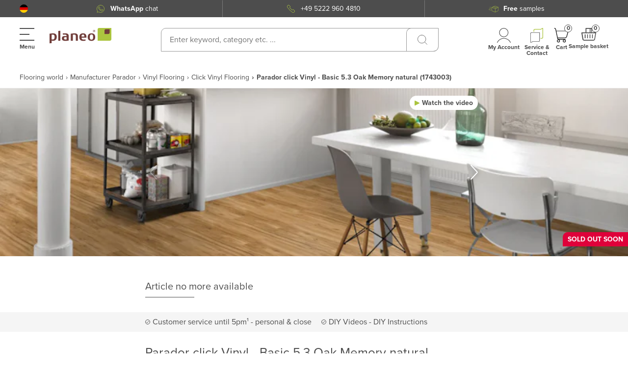

--- FILE ---
content_type: text/html; charset=utf-8
request_url: https://www.planeo.com/click-vinyl-flooring/parador-rigid-click-vinyl-basic-5-3-oak-memory-natur-brushed-structure-bevelled.html
body_size: 99692
content:
<!doctype html>
<html data-n-head-ssr lang="en" data-n-head="%7B%22lang%22:%7B%22ssr%22:%22en%22%7D%7D">
  <head >
    <meta data-n-head="ssr" charset="utf-8"><meta data-n-head="ssr" name="viewport" content="width=device-width, initial-scale=1, maximum-scale=5"><meta data-n-head="ssr" name="msapplication-TileColor" content="#ffffff"><meta data-n-head="ssr" name="msapplication-TileImage" content="/mstile-144x144.png"><meta data-n-head="ssr" name="theme-color" content="#ffffff"><meta data-n-head="ssr" property="og:image" content="https://planeo-media.imgix.net/frontend/home/planeo-kosmos-open-graph.jpg"><meta data-n-head="ssr" property="og:type" content="product"><meta data-n-head="ssr" property="og:title" content="Parador click Vinyl - Basic 5.3 Oak Memory natural (1743003)"><meta data-n-head="ssr" property="og:brand" content="Parador"><meta data-n-head="ssr" property="og:description" content=" Parador Rigid Click Vinyl consists of an acoustic backing, a robust SPC carrier layer, the decorative layer, a vinyl wear layer and a UV coating layer. The structure gives the floor its robust properties. versatile Thanks to its SPC core board, the vinyl"><meta data-n-head="ssr" property="og:url" content="https://www.planeo.com/click-vinyl-flooring/parador-rigid-click-vinyl-basic-5-3-oak-memory-natur-brushed-structure-bevelled.html"><meta data-n-head="ssr" property="og:site_name" content="Planeo"><meta data-n-head="ssr" property="product:price:amount" content="0"><meta data-n-head="ssr" property="product:price:currency" content="EUR"><meta data-n-head="ssr" property="og:availability" content="instock"><meta data-n-head="ssr" data-hid="description" name="description" content=" Parador Rigid Click Vinyl consists of an acoustic backing, a robust SPC carrier layer, the decorative layer, a vinyl wear layer and a UV coating layer. The structure gives the floor its robust properties. versatile Thanks to its SPC core board, the vinyl"><meta data-n-head="ssr" data-hid="keyword" name="keywords" content="Parador click Vinyl - Basic 5.3 Oak Memory natural (1743003)"><meta data-n-head="ssr" data-hid="robots" name="robots" content="INDEX,FOLLOW"><title>Parador click Vinyl - Basic 5.3 Oak Memory natural (1743003) - Click Vinyl Flooring</title><link data-n-head="ssr" rel="apple-touch-startup-image" href="/planeo-kosmos-open-graph.jpg"><link data-n-head="ssr" rel="apple-touch-icon" href="/apple-touch-icon.png"><link data-n-head="ssr" rel="apple-touch-icon" sizes="57x57" href="/apple-touch-icon-57x57.png"><link data-n-head="ssr" rel="apple-touch-icon" sizes="60x60" href="/apple-touch-icon-60x60.png"><link data-n-head="ssr" rel="apple-touch-icon" sizes="72x72" href="/apple-touch-icon-72x72.png"><link data-n-head="ssr" rel="apple-touch-icon" sizes="76x76" href="/apple-touch-icon-76x76.png"><link data-n-head="ssr" rel="apple-touch-icon" sizes="114x114" href="/apple-touch-icon-114x114.png"><link data-n-head="ssr" rel="apple-touch-icon" sizes="120x120" href="/apple-touch-icon-120x120.png"><link data-n-head="ssr" rel="apple-touch-icon" sizes="144x144" href="/apple-touch-icon-144x144.png"><link data-n-head="ssr" rel="apple-touch-icon" sizes="152x152" href="/apple-touch-icon-152x152.png"><link data-n-head="ssr" rel="apple-touch-icon" sizes="180x180" href="/apple-touch-icon-180x180.png"><link data-n-head="ssr" rel="apple-touch-icon" sizes="512x512" href="/apple-touch-icon-512x512.png"><link data-n-head="ssr" rel="icon" type="image/png" sizes="32x32" href="/favicon-32x32.png"><link data-n-head="ssr" rel="icon" type="image/png" sizes="194x194" href="/favicon-194x194.png"><link data-n-head="ssr" rel="icon" type="image/png" sizes="192x192" href="/android-chrome-192x192.png"><link data-n-head="ssr" rel="icon" type="image/png" sizes="96x96" href="/favicon-96x96.png"><link data-n-head="ssr" rel="icon" type="image/png" sizes="16x16" href="/favicon-16x16.png"><link data-n-head="ssr" rel="shortcut icon" href="/favicon-16x16.png"><link data-n-head="ssr" rel="manifest" href="/site.webmanifest" crossorigin="use-credentials"><link data-n-head="ssr" rel="mask-icon" href="/safari-pinned-tab.svg" color="#5bbad5"><link data-n-head="ssr" rel="preconnect" href="https://cloud.ccm19.de"><link data-n-head="ssr" rel="preconnect" href="https://planeo-media.imgix.net"><link data-n-head="ssr" rel="preconnect" href="https://planeo.imgix.net"><link data-n-head="ssr" rel="stylesheet" href="https://cdnjs.cloudflare.com/ajax/libs/font-awesome/5.15.3/css/fontawesome.min.css"><link data-n-head="ssr" rel="canonical" href="https://www.planeo.com/click-vinyl-flooring/parador-rigid-click-vinyl-basic-5-3-oak-memory-natur-brushed-structure-bevelled.html"><link data-n-head="ssr" rel="alternate" hreflang="de-DE" href="https://www.planeo.de/klick-vinyl/parador-klick-vinyl-basic-5-3-eiche-memory-natur-gebuerstete-struktur-gefast.html"><link data-n-head="ssr" rel="alternate" hreflang="x-default" href="https://www.planeo.de/klick-vinyl/parador-klick-vinyl-basic-5-3-eiche-memory-natur-gebuerstete-struktur-gefast.html"><link data-n-head="ssr" rel="alternate" hreflang="de-CH" href="https://www.planeo.ch/de/klick-vinyl/parador-klick-vinyl-basic-5-3-eiche-memory-natur-gebuerstete-struktur-gefast.html"><link data-n-head="ssr" rel="alternate" hreflang="fr-CH" href="https://www.planeo.ch/fr/sol-pvc-clipsable/parador-rigid-click-vinyl-basic-5-3-oak-memory-natural-structure-brossee-biseautee.html"><link data-n-head="ssr" rel="alternate" hreflang="it-CH" href="https://www.planeo.ch/it/pavimento-pvc-click/parador-rigid-click-vinyl-basic-5-3-oak-memory-natur-struttura-spazzolata-smussata.html"><link data-n-head="ssr" rel="alternate" hreflang="fr-FR" href="https://www.planeo.fr/sol-pvc-clipsable/parador-rigid-click-vinyl-basic-5-3-oak-memory-natural-structure-brossee-biseautee.html"><link data-n-head="ssr" rel="alternate" hreflang="it-IT" href="https://www.planeo-shop.it/pavimento-pvc-click/parador-rigid-click-vinyl-basic-5-3-oak-memory-natur-struttura-spazzolata-smussata.html"><link data-n-head="ssr" rel="alternate" hreflang="de-AT" href="https://www.planeo.at/klick-vinyl/parador-klick-vinyl-basic-5-3-eiche-memory-natur-gebuerstete-struktur-gefast.html"><link data-n-head="ssr" rel="alternate" hreflang="en" href="https://www.planeo.com/click-vinyl-flooring/parador-rigid-click-vinyl-basic-5-3-oak-memory-natur-brushed-structure-bevelled.html"><link data-n-head="ssr" rel="preload" as="image" href="https://planeo.imgix.net/p/a/parador_vinyl-basic-5.3_1743003.jpg?w=790&amp;h=527&amp;fm=webp&amp;q=60"><link data-n-head="ssr" rel="preload" as="image" href="https://planeo.imgix.net/p/a/parador_1743003_front.jpg?w=790&amp;h=527&amp;fm=webp&amp;q=60"><link data-n-head="ssr" rel="preload" as="image" href="https://planeo.imgix.net/p/a/parador_1743003_side.jpg?w=790&amp;h=527&amp;fm=webp&amp;q=60"><link data-n-head="ssr" rel="preload" as="image" href="https://planeo.imgix.net/p/a/parador_1743003_zoom.jpg?w=790&amp;h=527&amp;fm=webp&amp;q=60"><script data-n-head="ssr" type="text/javascript" src="https://ajax.googleapis.com/ajax/libs/jquery/2.0.3/jquery.min.js"></script><script data-n-head="ssr" type="text/javascript" defer src="https://web-chat.unificationengine.com/js/script.js"></script><style data-vue-ssr-id="7599beec:0 7dcd0df2:0 643d5547:0 f647005a:0 d178fc8a:0 3fdbfc92:0 b7deae90:0 4a390588:0 6cd2acbe:0 55670d6a:0 bb75ca20:0 b368a326:0 5df3aebe:0 5a2470dc:0 416df360:0 2ff3111d:0 cb2482ec:0 71924b64:0 37b0e830:0 6210fd4f:0 4c54a331:0 7751bfba:0 1bd9ea3b:0 07fecd5a:0 ec14c7a0:0 e9fc4cf6:0 11dda492:0 94548ac8:0 51ddf87c:0 0c8adb00:0 357ab4e3:0 5cf596e7:0 62b7cd16:0 4cd16c2e:0 02c75f02:0 f7ce8e24:0 37b20010:0 030a3b21:0 d5b3071c:0 4ce7af97:0 5298e066:0 c0721298:0 7ddd0c0c:0 aa3a0012:0 4918732e:0 7bf1b900:0 6514c35a:0 7a5119e5:0 8b196a56:0 0b1720e1:0">@font-face{font-display:swap;font-family:"proxima-nova";font-weight:300;src:url(/_nuxt/fonts/proximanova-light.12f216b.woff2) format("woff2"),url(/_nuxt/fonts/proximanova-light.5fc8742.woff) format("woff")}@font-face{font-display:swap;font-family:"proxima-nova";font-weight:400;src:url(/_nuxt/fonts/proximanova-regular.c0199e8.woff2) format("woff2"),url(/_nuxt/fonts/proximanova-regular.bf8b01b.woff) format("woff")}@font-face{font-display:swap;font-family:"proxima-nova";font-weight:700;src:url(/_nuxt/fonts/proximanova-bold.9734509.woff2) format("woff2"),url(/_nuxt/fonts/proximanova-bold.482fc2b.woff) format("woff")}#noty_layout__bottom,#noty_layout__bottomCenter,#noty_layout__bottomLeft,#noty_layout__bottomRight,#noty_layout__center,#noty_layout__centerLeft,#noty_layout__centerRight,#noty_layout__top,#noty_layout__topCenter,#noty_layout__topLeft,#noty_layout__topRight,.noty_layout_mixin{-webkit-font-smoothing:subpixel-antialiased;backface-visibility:hidden;filter:blur(0);-webkit-filter:blur(0);margin:0;max-width:90%;padding:0;position:fixed;transform:translateZ(0) scale(1);z-index:9999999}#noty_layout__top{left:5%;top:0;width:90%}#noty_layout__topLeft{left:20px;top:20px;width:325px}#noty_layout__topCenter{left:50%;top:5%;transform:translate(calc(-50% - .5px)) translateZ(0) scale(1);width:325px}#noty_layout__topRight{right:20px;top:20px;width:325px}#noty_layout__bottom{bottom:0;left:5%;width:90%}#noty_layout__bottomLeft{bottom:20px;left:20px;width:325px}#noty_layout__bottomCenter{bottom:5%;left:50%;transform:translate(calc(-50% - .5px)) translateZ(0) scale(1);width:325px}#noty_layout__bottomRight{bottom:20px;right:20px;width:325px}#noty_layout__center{left:50%;top:50%;transform:translate(calc(-50% - .5px),calc(-50% - .5px)) translateZ(0) scale(1);width:325px}#noty_layout__centerLeft{left:20px}#noty_layout__centerLeft,#noty_layout__centerRight{top:50%;transform:translateY(calc(-50% - .5px)) translateZ(0) scale(1);width:325px}#noty_layout__centerRight{right:20px}.noty_progressbar{display:none}.noty_has_timeout .noty_progressbar{background-color:#646464;bottom:0;display:block;filter:alpha(opacity=10);height:3px;left:0;opacity:.2;position:absolute;width:100%}.noty_bar{-webkit-font-smoothing:subpixel-antialiased;-webkit-backface-visibility:hidden;overflow:hidden;transform:translate(0) scale(1)}.noty_effects_open{animation:noty_anim_in .5s cubic-bezier(.68,-.55,.265,1.55);animation-fill-mode:forwards;opacity:0;transform:translate(50%)}.noty_effects_close{animation:noty_anim_out .5s cubic-bezier(.68,-.55,.265,1.55);animation-fill-mode:forwards}.noty_fix_effects_height{animation:noty_anim_height 75ms ease-out}.noty_close_with_click{cursor:pointer}.noty_close_button{background-color:rgba(0,0,0,.05);border-radius:2px;cursor:pointer;font-weight:700;height:20px;line-height:20px;position:absolute;right:2px;text-align:center;top:2px;transition:all .2s ease-out;width:20px}.noty_close_button:hover{background-color:rgba(0,0,0,.1)}.noty_modal{background-color:#000;height:100%;left:0;opacity:.3;position:fixed;top:0;width:100%;z-index:10000}.noty_modal.noty_modal_open{animation:noty_modal_in .3s ease-out;opacity:0}.noty_modal.noty_modal_close{animation:noty_modal_out .3s ease-out;animation-fill-mode:forwards}@keyframes noty_modal_in{to{opacity:.3}}@keyframes noty_modal_out{to{opacity:0}}@keyframes noty_anim_in{to{opacity:1;transform:translate(0)}}@keyframes noty_anim_out{to{opacity:0;transform:translate(50%)}}@keyframes noty_anim_height{to{height:0}}.noty_theme__relax.noty_bar{border-radius:2px;margin:4px 0;overflow:hidden;position:relative}.noty_theme__relax.noty_bar .noty_body{padding:10px}.noty_theme__relax.noty_bar .noty_buttons{border-top:1px solid #e7e7e7;padding:5px 10px}.noty_theme__relax.noty_type__alert,.noty_theme__relax.noty_type__notification{background-color:#fff;border:1px solid #dedede;color:#444}.noty_theme__relax.noty_type__warning{background-color:#ffeaa8;border:1px solid #ffc237;color:#826200}.noty_theme__relax.noty_type__warning .noty_buttons{border-color:#dfaa30}.noty_theme__relax.noty_type__error{background-color:#ff8181;border:1px solid #e25353;color:#fff}.noty_theme__relax.noty_type__error .noty_buttons{border-color:darkred}.noty_theme__relax.noty_type__info,.noty_theme__relax.noty_type__information{background-color:#78c5e7;border:1px solid #3badd6;color:#fff}.noty_theme__relax.noty_type__info .noty_buttons,.noty_theme__relax.noty_type__information .noty_buttons{border-color:#0b90c4}.noty_theme__relax.noty_type__success{background-color:#bcf5bc;border:1px solid #7cdd77;color:#006400}.noty_theme__relax.noty_type__success .noty_buttons{border-color:#50c24e}.noty_theme__metroui.noty_bar{box-shadow:0 0 5px 0 rgba(0,0,0,.298);margin:4px 0;overflow:hidden;position:relative}.noty_theme__metroui.noty_bar .noty_progressbar{background-color:#000;bottom:0;filter:alpha(opacity=20);height:3px;left:0;opacity:.2;position:absolute;width:100%}.noty_theme__metroui.noty_bar .noty_body{font-size:14px;padding:1.25em}.noty_theme__metroui.noty_bar .noty_buttons{padding:0 10px .5em}.noty_theme__metroui.noty_type__alert,.noty_theme__metroui.noty_type__notification{background-color:#fff;color:#1d1d1d}.noty_theme__metroui.noty_type__warning{background-color:#fa6800;color:#fff}.noty_theme__metroui.noty_type__error{background-color:#ce352c;color:#fff}.noty_theme__metroui.noty_type__info,.noty_theme__metroui.noty_type__information{background-color:#1ba1e2;color:#fff}.noty_theme__metroui.noty_type__success{background-color:#60a917;color:#fff}.noty_theme__mint.noty_bar{border-radius:2px;margin:4px 0;overflow:hidden;position:relative}.noty_theme__mint.noty_bar .noty_body{font-size:14px;padding:10px}.noty_theme__mint.noty_bar .noty_buttons{padding:10px}.noty_theme__mint.noty_type__alert,.noty_theme__mint.noty_type__notification{background-color:#fff;border-bottom:1px solid #d1d1d1;color:#2f2f2f}.noty_theme__mint.noty_type__warning{background-color:#ffae42;border-bottom:1px solid #e89f3c;color:#fff}.noty_theme__mint.noty_type__error{background-color:#de636f;border-bottom:1px solid #ca5a65;color:#fff}.noty_theme__mint.noty_type__info,.noty_theme__mint.noty_type__information{background-color:#7f7eff;border-bottom:1px solid #7473e8;color:#fff}.noty_theme__mint.noty_type__success{background-color:#afc765;border-bottom:1px solid #a0b55c;color:#fff}.noty_theme__sunset.noty_bar{border-radius:2px;margin:4px 0;overflow:hidden;position:relative}.noty_theme__sunset.noty_bar .noty_body{font-size:14px;padding:10px;text-shadow:1px 1px 1px rgba(0,0,0,.1)}.noty_theme__sunset.noty_bar .noty_buttons{padding:10px}.noty_theme__sunset.noty_type__alert,.noty_theme__sunset.noty_type__notification{background-color:#073b4c;color:#fff}.noty_theme__sunset.noty_type__alert .noty_progressbar,.noty_theme__sunset.noty_type__notification .noty_progressbar{background-color:#fff}.noty_theme__sunset.noty_type__warning{background-color:#ffd166;color:#fff}.noty_theme__sunset.noty_type__error{background-color:#ef476f;color:#fff}.noty_theme__sunset.noty_type__error .noty_progressbar{opacity:.4}.noty_theme__sunset.noty_type__info,.noty_theme__sunset.noty_type__information{background-color:#118ab2;color:#fff}.noty_theme__sunset.noty_type__info .noty_progressbar,.noty_theme__sunset.noty_type__information .noty_progressbar{opacity:.6}.noty_theme__sunset.noty_type__success{background-color:#06d6a0;color:#fff}.noty_theme__bootstrap-v3.noty_bar{border:1px solid transparent;border-radius:4px;margin:4px 0;overflow:hidden;position:relative}.noty_theme__bootstrap-v3.noty_bar .noty_body{padding:15px}.noty_theme__bootstrap-v3.noty_bar .noty_buttons{padding:10px}.noty_theme__bootstrap-v3.noty_bar .noty_close_button{background:transparent;color:#000;filter:alpha(opacity=20);font-size:21px;font-weight:700;line-height:1;opacity:.2;text-shadow:0 1px 0 #fff}.noty_theme__bootstrap-v3.noty_bar .noty_close_button:hover{background:transparent;cursor:pointer;filter:alpha(opacity=50);opacity:.5;-webkit-text-decoration:none;text-decoration:none}.noty_theme__bootstrap-v3.noty_type__alert,.noty_theme__bootstrap-v3.noty_type__notification{background-color:#fff;color:inherit}.noty_theme__bootstrap-v3.noty_type__warning{background-color:#fcf8e3;border-color:#faebcc;color:#8a6d3b}.noty_theme__bootstrap-v3.noty_type__error{background-color:#f2dede;border-color:#ebccd1;color:#a94442}.noty_theme__bootstrap-v3.noty_type__info,.noty_theme__bootstrap-v3.noty_type__information{background-color:#d9edf7;border-color:#bce8f1;color:#31708f}.noty_theme__bootstrap-v3.noty_type__success{background-color:#dff0d8;border-color:#d6e9c6;color:#3c763d}.noty_theme__bootstrap-v4.noty_bar{border:1px solid transparent;border-radius:.25rem;margin:4px 0;overflow:hidden;position:relative}.noty_theme__bootstrap-v4.noty_bar .noty_body{padding:.75rem 1.25rem}.noty_theme__bootstrap-v4.noty_bar .noty_buttons{padding:10px}.noty_theme__bootstrap-v4.noty_bar .noty_close_button{background:transparent;color:#000;filter:alpha(opacity=20);font-size:1.5rem;font-weight:700;line-height:1;opacity:.5;text-shadow:0 1px 0 #fff}.noty_theme__bootstrap-v4.noty_bar .noty_close_button:hover{background:transparent;cursor:pointer;filter:alpha(opacity=50);opacity:.75;-webkit-text-decoration:none;text-decoration:none}.noty_theme__bootstrap-v4.noty_type__alert,.noty_theme__bootstrap-v4.noty_type__notification{background-color:#fff;color:inherit}.noty_theme__bootstrap-v4.noty_type__warning{background-color:#fcf8e3;border-color:#faebcc;color:#8a6d3b}.noty_theme__bootstrap-v4.noty_type__error{background-color:#f2dede;border-color:#ebccd1;color:#a94442}.noty_theme__bootstrap-v4.noty_type__info,.noty_theme__bootstrap-v4.noty_type__information{background-color:#d9edf7;border-color:#bce8f1;color:#31708f}.noty_theme__bootstrap-v4.noty_type__success{background-color:#dff0d8;border-color:#d6e9c6;color:#3c763d}.noty_theme__semanticui.noty_bar{border:1px solid transparent;border-radius:.28571429rem;box-shadow:inset 0 0 0 1px rgba(34,36,38,.22),0 0 0 0 transparent;font-size:1em;margin:4px 0;overflow:hidden;position:relative}.noty_theme__semanticui.noty_bar .noty_body{line-height:1.4285em;padding:1em 1.5em}.noty_theme__semanticui.noty_bar .noty_buttons{padding:10px}.noty_theme__semanticui.noty_type__alert,.noty_theme__semanticui.noty_type__notification{background-color:#f8f8f9;color:rgba(0,0,0,.87)}.noty_theme__semanticui.noty_type__warning{background-color:#fffaf3;box-shadow:inset 0 0 0 1px #c9ba9b,0 0 0 0 transparent;color:#573a08}.noty_theme__semanticui.noty_type__error{background-color:#fff6f6;box-shadow:inset 0 0 0 1px #e0b4b4,0 0 0 0 transparent;color:#9f3a38}.noty_theme__semanticui.noty_type__info,.noty_theme__semanticui.noty_type__information{background-color:#f8ffff;box-shadow:inset 0 0 0 1px #a9d5de,0 0 0 0 transparent;color:#276f86}.noty_theme__semanticui.noty_type__success{background-color:#fcfff5;box-shadow:inset 0 0 0 1px #a3c293,0 0 0 0 transparent;color:#2c662d}.noty_theme__nest.noty_bar{border-radius:2px;box-shadow:5px 4px 10px 0 rgba(0,0,0,.098);margin:0 0 15px;overflow:hidden;position:relative}.noty_theme__nest.noty_bar .noty_body{font-size:14px;padding:10px;text-shadow:1px 1px 1px rgba(0,0,0,.1)}.noty_theme__nest.noty_bar .noty_buttons{padding:10px}.noty_layout .noty_theme__nest.noty_bar{z-index:5}.noty_layout .noty_theme__nest.noty_bar:nth-child(2){margin-left:4px;margin-right:-4px;margin-top:4px;position:absolute;top:0;width:100%;z-index:4}.noty_layout .noty_theme__nest.noty_bar:nth-child(3){margin-left:8px;margin-right:-8px;margin-top:8px;position:absolute;top:0;width:100%;z-index:3}.noty_layout .noty_theme__nest.noty_bar:nth-child(4){margin-left:12px;margin-right:-12px;margin-top:12px;position:absolute;top:0;width:100%;z-index:2}.noty_layout .noty_theme__nest.noty_bar:nth-child(5){margin-left:16px;margin-right:-16px;margin-top:16px;position:absolute;top:0;width:100%;z-index:1}.noty_layout .noty_theme__nest.noty_bar:nth-child(n+6){margin-left:20px;margin-right:-20px;margin-top:20px;position:absolute;top:0;width:100%;z-index:-1}#noty_layout__bottomLeft .noty_theme__nest.noty_bar:nth-child(2),#noty_layout__topLeft .noty_theme__nest.noty_bar:nth-child(2){margin-left:-4px;margin-right:4px;margin-top:4px}#noty_layout__bottomLeft .noty_theme__nest.noty_bar:nth-child(3),#noty_layout__topLeft .noty_theme__nest.noty_bar:nth-child(3){margin-left:-8px;margin-right:8px;margin-top:8px}#noty_layout__bottomLeft .noty_theme__nest.noty_bar:nth-child(4),#noty_layout__topLeft .noty_theme__nest.noty_bar:nth-child(4){margin-left:-12px;margin-right:12px;margin-top:12px}#noty_layout__bottomLeft .noty_theme__nest.noty_bar:nth-child(5),#noty_layout__topLeft .noty_theme__nest.noty_bar:nth-child(5){margin-left:-16px;margin-right:16px;margin-top:16px}#noty_layout__bottomLeft .noty_theme__nest.noty_bar:nth-child(n+6),#noty_layout__topLeft .noty_theme__nest.noty_bar:nth-child(n+6){margin-left:-20px;margin-right:20px;margin-top:20px}.noty_theme__nest.noty_type__alert,.noty_theme__nest.noty_type__notification{background-color:#073b4c;color:#fff}.noty_theme__nest.noty_type__alert .noty_progressbar,.noty_theme__nest.noty_type__notification .noty_progressbar{background-color:#fff}.noty_theme__nest.noty_type__warning{background-color:#ffd166;color:#fff}.noty_theme__nest.noty_type__error{background-color:#ef476f;color:#fff}.noty_theme__nest.noty_type__error .noty_progressbar{opacity:.4}.noty_theme__nest.noty_type__info,.noty_theme__nest.noty_type__information{background-color:#118ab2;color:#fff}.noty_theme__nest.noty_type__info .noty_progressbar,.noty_theme__nest.noty_type__information .noty_progressbar{opacity:.6}.noty_theme__nest.noty_type__success{background-color:#06d6a0;color:#fff}.cms-pages-diy-section__block{padding-top:16px}.cms-pages-diy-section__block .video-row{align-items:center;display:flex;flex-direction:column;justify-content:center;margin-bottom:1.5rem;overflow:hidden}@media (min-width:1360px){.cms-pages-diy-section__block .video-row{display:block}}.cms-pages-diy-section__block .video-row .video{border:2px solid #e9e2e1;border-radius:1rem 0 1rem 0;display:block;float:left;height:233px;margin-bottom:4rem;overflow:hidden;position:relative;width:100%}.cms-pages-diy-section__block .video-row .video img{height:100%;-o-object-fit:cover;object-fit:cover;width:100%}.cms-pages-diy-section__block .video-row .video span{background:url(/skin/frontend/fn_planeo/default/images/v-btn.png) 0 0 no-repeat hsla(0,0%,9%,.3);border:2px solid #fff;border-radius:100% 100%;display:inline-flex;font-size:0;height:65px;left:50%;position:absolute;top:50%;transform:translate(-50%,-50%);width:65px}@media (min-width:1360px){.cms-pages-diy-section__block .video-row .video{height:auto;margin-right:2rem;width:auto}}.cms-pages-diy-section__block__title{font-size:20px}.cms-pages-diy-section__block__title+.card-video-article{margin-top:28px}@media (min-width:1360px){.cms-pages-diy-section__block__title+.card-video-article{margin-top:58px}}.cms-pages-diy-section__box *{color:#4d4d4d;font-size:16px;letter-spacing:0;line-height:24px}.cms-pages-diy-section__box .title{font-weight:700}.cms-pages-diy-section__box .title+*{display:block;margin-top:15px}.cms-pages-diy-section__box ul{list-style-type:none;padding:initial}.cms-pages-diy-section__box ul li{padding-left:20px;position:relative}.cms-pages-diy-section__box ul li:before{content:"▶";font-size:12px;left:0;position:absolute;top:50%;transform:translateY(-50%)}.cms-pages-diy-section__box ul li+li{margin-top:8px}.cms-pages-diy-section .card-video-article{align-items:flex-start;background-color:#fff;border:1px solid #cab8b6;border-radius:20px 0 0 0;display:flex;flex-direction:column;justify-content:flex-start;padding:18px 20px 40px;width:100%}@media (min-width:1360px){.cms-pages-diy-section .card-video-article{padding:18px 20px 60px}}.cms-pages-diy-section .card-video-article__title{align-items:center;color:#4d4d4d;display:flex;font-size:18px;justify-content:flex-start;letter-spacing:.22px;line-height:20px;width:100%}@media (min-width:1360px){.cms-pages-diy-section .card-video-article__title{font-size:22px;line-height:24px}}.cms-pages-diy-section .card-video-article__title__prepend{background-color:#abc43f;border-radius:10px 0;color:#fff;font-size:25px;font-weight:700;line-height:32px;padding:2px 10px}.cms-pages-diy-section .card-video-article__title__prepend+span{display:block;margin-left:10px}@media (min-width:1360px){.cms-pages-diy-section .card-video-article__title__prepend+span{margin-left:20px}.cms-pages-diy-section .card-video-article__title__prepend{font-size:25px;line-height:30px;padding:2px 14px}}.cms-pages-diy-section .card-video-article__item{align-items:flex-start;color:#555;display:flex;flex-direction:column;font-size:14px;justify-content:space-between;letter-spacing:0;text-align:left;width:100%}@media (min-width:1360px){.cms-pages-diy-section .card-video-article__item{flex-direction:row-reverse;font-size:20px;line-height:30px}}.cms-pages-diy-section .card-video-article__item__title{display:none}.cms-pages-diy-section .card-video-article__item strong{color:#4d4d4d;font-size:16px;letter-spacing:.22px;line-height:18px}@media (min-width:1360px){.cms-pages-diy-section .card-video-article__item strong{font-size:22px;line-height:24px}}.cms-pages-diy-section .card-video-article__item__video{border-radius:10px 0;display:block;height:auto;overflow:hidden;position:relative;width:100%}@media (min-width:1360px){.cms-pages-diy-section .card-video-article__item__video{max-width:250px;min-width:250px}}.cms-pages-diy-section .card-video-article__item__video__control{background-color:#4d4d4d;background-image:url("data:image/svg+xml;charset=utf-8,%3Csvg xmlns='http://www.w3.org/2000/svg' width='40' height='40' fill='none'%3E%3Cg clip-path='url(%23a)'%3E%3Cpath fill='%23fff' d='M3.311 0c.514 0 1.02.12 1.48.349l33.38 16.691a3.31 3.31 0 0 1 0 5.92L4.791 39.651a3.31 3.31 0 0 1-3.22-.145 3.29 3.29 0 0 1-1.57-2.814V3.31A3.31 3.31 0 0 1 3.311 0Z'/%3E%3C/g%3E%3Cdefs%3E%3CclipPath id='a'%3E%3Cpath fill='%23fff' d='M0 0h40v40H0z'/%3E%3C/clipPath%3E%3C/defs%3E%3C/svg%3E");background-position:60% 50%;background-repeat:no-repeat;background-size:50%;border-radius:100%;color:#fff;font-size:0;height:41px;left:50%;position:absolute;top:50%;transform:translate(-50%,-50%);width:41px}.cms-pages-diy-section .card-video-article__item__video img{aspect-ratio:16/9;background-color:gray;-o-object-fit:cover;object-fit:cover;width:100%}.cms-pages-diy-section .card-video-article .card-video-article__item+.card-video-article__item{margin-top:15px}@media (min-width:1360px){.cms-pages-diy-section .card-video-article .card-video-article__item+.card-video-article__item{margin-top:26px}}.cms-pages-diy-section .card-video-article+.card-video-article{margin-top:-20px}.cms-pages-diy-section .card-video-article__item__video+.card-video-article__item__description{margin:20px 0 0}@media (min-width:1360px){.cms-pages-diy-section .card-video-article__item__video+.card-video-article__item__description{margin:0 20px 0 0}}.cms-pages-diy-section .card-video-article+p{margin-top:16px}@media (min-width:1360px){.cms-pages-diy-section .article{padding:40px 4px 0 0}}.cms-pages-diy-section .product-description__content__item--subtitle{margin:0}.ui-message{padding:0 0 20px 20px;position:relative}.ui-message__avatar{align-items:center;background-color:#fff;border-radius:100%;bottom:0;box-shadow:0 10px 20px rgba(0,0,0,.09);display:flex;height:42px;justify-content:center;left:0;position:absolute;width:42px}.ui-message__avatar__inner{border-radius:100%;height:38px;overflow:hidden;position:relative;width:38px}.ui-message__avatar__image{height:100%;left:-1px;position:absolute;top:0}.ui-message__msg{background:#fff 0 0 no-repeat padding-box;border-radius:10px;box-shadow:0 10px 20px rgba(0,0,0,.09);color:#a56d67;padding:20px}*,:after,:before{box-sizing:border-box}html{-webkit-text-size-adjust:100%;-webkit-tap-highlight-color:rgba(0,0,0,0);font-family:sans-serif;line-height:1.15}article,aside,footer,header,main,nav,section{display:block}body{background-color:#fff;color:#f6f3f2;font-family:-apple-system,BlinkMacSystemFont,"Segoe UI",Roboto,"Helvetica Neue",Arial,"Noto Sans",sans-serif,"Apple Color Emoji","Segoe UI Emoji","Segoe UI Symbol","Noto Color Emoji";font-size:1rem;font-weight:400;line-height:1.5;text-align:left}[tabindex="-1"]:focus:not(:focus-visible){outline:0!important}hr{box-sizing:content-box;height:0;overflow:visible}h1,h2,h3,h4,h5,h6{margin-bottom:.5rem;margin-top:0}p{margin-top:0}address,p{margin-bottom:1rem}address{font-style:normal;line-height:inherit}ol,ul{margin-bottom:1rem;margin-top:0}ol ol,ol ul,ul ol,ul ul{margin-bottom:0}b,strong{font-weight:bolder}small{font-size:80%}sub,sup{font-size:75%;line-height:0;position:relative;vertical-align:baseline}sub{bottom:-.25em}sup{top:-.5em}a{background-color:transparent;color:#007bff;-webkit-text-decoration:none;text-decoration:none}a:hover{color:#0056b3;-webkit-text-decoration:underline;text-decoration:underline}a:not([href]):not([class]),a:not([href]):not([class]):hover{color:inherit;-webkit-text-decoration:none;text-decoration:none}code{font-family:SFMono-Regular,Menlo,Monaco,Consolas,"Liberation Mono","Courier New",monospace;font-size:1em}img{border-style:none}img,svg{vertical-align:middle}svg{overflow:hidden}table{border-collapse:collapse}th{text-align:inherit;text-align:-webkit-match-parent}label{display:inline-block;margin-bottom:.5rem}button{border-radius:0}button:focus:not(:focus-visible){outline:0}button,input,select,textarea{font-family:inherit;font-size:inherit;line-height:inherit;margin:0}button,input{overflow:visible}button,select{text-transform:none}[role=button]{cursor:pointer}select{word-wrap:normal}[type=button],[type=submit],button{-webkit-appearance:button}[type=button]:not(:disabled),[type=submit]:not(:disabled),button:not(:disabled){cursor:pointer}[type=button]::-moz-focus-inner,[type=submit]::-moz-focus-inner,button::-moz-focus-inner{border-style:none;padding:0}input[type=checkbox],input[type=radio]{box-sizing:border-box;padding:0}textarea{overflow:auto;resize:vertical}[type=number]::-webkit-inner-spin-button,[type=number]::-webkit-outer-spin-button{height:auto}[type=search]{-webkit-appearance:none;outline-offset:-2px}[type=search]::-webkit-search-decoration{-webkit-appearance:none}output{display:inline-block}template{display:none}[hidden]{display:none!important}.container{margin-left:auto;margin-right:auto;padding-left:15px;padding-right:15px;width:100%}@media (min-width:768px){.container{max-width:688px}}@media (min-width:1360px){.container{max-width:1280px}}@media (min-width:1900px){.container{max-width:1281px}}.row{display:flex;flex-wrap:wrap;margin-left:-15px;margin-right:-15px}.col,.col-12,.col-6,.col-lg-2,.col-lg-3,.col-lg-4,.col-lg-6,.col-lg-8,.col-lg-9,.col-md-12,.col-md-2,.col-md-3,.col-md-4,.col-md-5,.col-md-6,.col-md-8,.col-md-9,.col-sm-12,.col-sm-6{padding-left:15px;padding-right:15px;position:relative;width:100%}.col{flex-basis:0;flex-grow:1;max-width:100%}.col-6{flex:0 0 50%;max-width:50%}.col-12{flex:0 0 100%;max-width:100%}@media (min-width:320px){.col-sm-6{flex:0 0 50%;max-width:50%}.col-sm-12{flex:0 0 100%;max-width:100%}}@media (min-width:768px){.col-md-2{flex:0 0 16.66667%;max-width:16.66667%}.col-md-3{flex:0 0 25%;max-width:25%}.col-md-4{flex:0 0 33.33333%;max-width:33.33333%}.col-md-5{flex:0 0 41.66667%;max-width:41.66667%}.col-md-6{flex:0 0 50%;max-width:50%}.col-md-8{flex:0 0 66.66667%;max-width:66.66667%}.col-md-9{flex:0 0 75%;max-width:75%}.col-md-12{flex:0 0 100%;max-width:100%}.order-md-1{order:1}.order-md-3{order:3}.order-md-4{order:4}.order-md-5{order:5}}@media (min-width:1360px){.col-lg-2{flex:0 0 16.66667%;max-width:16.66667%}.col-lg-3{flex:0 0 25%;max-width:25%}.col-lg-4{flex:0 0 33.33333%;max-width:33.33333%}.col-lg-6{flex:0 0 50%;max-width:50%}.col-lg-8{flex:0 0 66.66667%;max-width:66.66667%}.col-lg-9{flex:0 0 75%;max-width:75%}.order-lg-1{order:1}.order-lg-2{order:2}.order-lg-3{order:3}}.form-control{background-clip:padding-box;background-color:#fff;border:1px solid #ced4da;border-radius:.25rem;color:#495057;display:block;font-size:1rem;font-weight:400;height:calc(1.5em + .75rem + 2px);line-height:1.5;padding:.375rem .75rem;transition:border-color .15s ease-in-out,box-shadow .15s ease-in-out;width:100%}@media (prefers-reduced-motion:reduce){.form-control{transition:none}}.form-control::-ms-expand{background-color:transparent;border:0}.form-control:focus{background-color:#fff;border-color:#80bdff;box-shadow:0 0 0 .2rem rgba(0,123,255,.25);color:#495057;outline:0}.form-control::-moz-placeholder{color:#6c757d;opacity:1}.form-control::placeholder{color:#6c757d;opacity:1}.form-control:disabled,.form-control[readonly]{background-color:#e9ecef;opacity:1}input[type=date].form-control,input[type=month].form-control,input[type=time].form-control{-webkit-appearance:none;-moz-appearance:none;appearance:none}select.form-control:-moz-focusring{color:transparent;text-shadow:0 0 0 #495057}select.form-control:focus::-ms-value{background-color:#fff;color:#495057}select.form-control[size],textarea.form-control{height:auto}.form-group{margin-bottom:1rem}.form-row{display:flex;flex-wrap:wrap;margin-left:-5px;margin-right:-5px}.form-row>.col,.form-row>[class*=col-]{padding-left:5px;padding-right:5px}.form-check{display:block;padding-left:1.25rem;position:relative}.form-check-input{margin-left:-1.25rem;margin-top:.3rem;position:absolute}.was-validated .form-control:valid{padding-right:calc(1.5em + .75rem)!important}.was-validated .form-control:valid{background-image:url("data:image/svg+xml;charset=utf-8,%3Csvg xmlns='http://www.w3.org/2000/svg' width='8' height='8'%3E%3Cpath fill='%2328a745' d='M2.3 6.73.6 4.53c-.4-1.04.46-1.4 1.1-.8l1.1 1.4 3.4-3.8c.6-.63 1.6-.27 1.2.7l-4 4.6c-.43.5-.8.4-1.1.1z'/%3E%3C/svg%3E");background-position:right calc(.375em + .1875rem) center;background-repeat:no-repeat;background-size:calc(.75em + .375rem) calc(.75em + .375rem);border-color:#28a745}.was-validated .form-control:valid:focus{border-color:#28a745;box-shadow:0 0 0 .2rem rgba(40,167,69,.25)}.was-validated select.form-control:valid{padding-right:3rem!important}.was-validated select.form-control:valid{background-position:right 1.5rem center}.was-validated textarea.form-control:valid{background-position:top calc(.375em + .1875rem) right calc(.375em + .1875rem);padding-right:calc(1.5em + .75rem)}.invalid-feedback{color:#dc3545;display:none;font-size:80%;margin-top:.25rem;width:100%}.is-invalid~.invalid-feedback,.was-validated :invalid~.invalid-feedback{display:block}.form-control.is-invalid,.was-validated .form-control:invalid{padding-right:calc(1.5em + .75rem)!important}.form-control.is-invalid,.was-validated .form-control:invalid{background-image:url("data:image/svg+xml;charset=utf-8,%3Csvg xmlns='http://www.w3.org/2000/svg' width='12' height='12' fill='none' stroke='%23dc3545'%3E%3Ccircle cx='6' cy='6' r='4.5'/%3E%3Cpath stroke-linejoin='round' d='M5.8 3.6h.4L6 6.5z'/%3E%3Ccircle cx='6' cy='8.2' r='.6' fill='%23dc3545' stroke='none'/%3E%3C/svg%3E");background-position:right calc(.375em + .1875rem) center;background-repeat:no-repeat;background-size:calc(.75em + .375rem) calc(.75em + .375rem);border-color:#dc3545}.form-control.is-invalid:focus,.was-validated .form-control:invalid:focus{border-color:#dc3545;box-shadow:0 0 0 .2rem rgba(220,53,69,.25)}.was-validated select.form-control:invalid,select.form-control.is-invalid{padding-right:3rem!important}.was-validated select.form-control:invalid,select.form-control.is-invalid{background-position:right 1.5rem center}.was-validated textarea.form-control:invalid,textarea.form-control.is-invalid{background-position:top calc(.375em + .1875rem) right calc(.375em + .1875rem);padding-right:calc(1.5em + .75rem)}.form-check-input.is-invalid~.invalid-feedback,.was-validated .form-check-input:invalid~.invalid-feedback{display:block}body{font-family:proxima-nova,sans-serif;margin:0;overflow-x:hidden;padding-right:0!important}@media (min-width:1299px){.inside{margin:0 auto;max-width:1400px}}.img-fluid{height:auto;min-width:100%}.default-text{color:#4d4d4d;font-size:12px}.default-text-bold{font-weight:700}.a{fill:#6e3b36}.text-brand-color{color:#4d4d4d}.a{fill-rule:evenodd}.line-clamp-3{-webkit-line-clamp:3;-webkit-box-orient:vertical;display:-webkit-box;overflow:hidden}button{border:none}.hidden,.no-display{display:none}.p-relative{position:relative}.planeo-btn--green{align-items:center;background-color:#abc43f;border-radius:10px 0;color:#fff;cursor:pointer;display:flex;font-size:18px;justify-content:center;min-height:45px;padding:5px 20px;transition:background-color .4s ease-in-out;width:200px}.planeo-btn--green:hover{background-color:#bcd066}.slide-enter-active{transition-duration:.3s;transition-timing-function:ease-in}.slide-leave-active{transition-duration:.3s;transition-timing-function:cubic-bezier(0,1,.5,1)}.slide-enter-to,.slide-leave{max-height:100px;overflow:hidden}.slide-enter,.slide-leave-to{max-height:0;overflow:hidden}.slide-down-enter-to,.slide-down-leave{max-height:400px;overflow:visible;overflow:initial}.slide-down-enter-active,.slide-down-leave-active{transition:all .3s cubic-bezier(0,1,.5,1)}.slide-down-enter,.slide-down-leave-to{max-height:0;overflow:hidden}#parkett-wohnwelt .col-main h2,#parkett-wohnwelt .col-main h3,#parkett-wohnwelt .col-main h4,#parkett-wohnwelt .col-main h5,#parkett-wohnwelt .col-main h6,#parkett-wohnwelt .page .page-title,#parkett-wohnwelt .page-title{color:#8ab049}#parkett-wohnwelt .buttons-set .button{background:#8ab049}#parkett-wohnwelt a{color:#8ab049}.page-gradient{background:transparent linear-gradient(180deg,#f6f3f2,hsla(15,18%,96%,0)) 0 0 no-repeat padding-box;height:140px;position:absolute;width:100%}.chat-page-wrapper{background:linear-gradient(16deg,#f6f3f2,#fff)}.page{color:#4d4d4d;font-size:20px;min-height:980px;word-break:break-word}@media (max-width:1023.99px){.page{min-height:750px}}@media (max-width:767px){.page{font-size:16px;min-height:600px;padding:0 10px}}.page div:not(.sidebar-block):not(.sidebar-wrapper)>ul{list-style-type:none}.page div:not(.sidebar-block):not(.sidebar-wrapper)>ul li{list-style-type:none;position:relative}.page div:not(.sidebar-block):not(.sidebar-wrapper)>ul li:before{background:#abc43f 0 0 no-repeat padding-box;border-radius:3px 0;content:"";height:6px;left:-16px;position:absolute;top:13px;width:6px}@media (max-width:768px){.page div:not(.sidebar-block):not(.sidebar-wrapper)>ul li:before{top:9px}}.page .article-page{margin-bottom:50px}.page .article-page .rounded-borders{border-radius:15px 0}.page .article-page img{height:430px;-o-object-fit:cover;object-fit:cover}.page .page-title{align-items:flex-end;display:flex;flex-wrap:wrap;justify-content:space-between;margin-bottom:40px;position:relative}@media (max-width:767.98px){.page .page-title{margin-bottom:0}}.page .page-title h1{color:#4d4d4d;position:static}@media (max-width:767.98px){.page .page-title h1{margin-top:10px}}.page .page-title h1:after{background:#acc53f 0 0 no-repeat padding-box;content:"";display:block;height:1px;margin-top:25px;width:100px}@media (max-width:767px){.page .page-title h1:after{margin-top:15px;width:60px}}@media (max-width:767.98px){.page .page-content{margin-top:20px}}.page .page-content img{display:block;height:auto;margin:0 0 20px;max-width:680px;width:100%}.page .page-wrapper{padding:30px 0}@media (max-width:767px){.page .page-wrapper{padding:20px 0 44px}}.page .page-wrapper h5{color:#4d4d4d;font-weight:400;line-height:1.2;margin:30px 0 20px}.page p{line-height:1.5;margin-bottom:20px}@media (max-width:767.98px){.page p{word-wrap:break-word}}.page a{color:#0073d3;font-weight:700;-webkit-text-decoration:underline;text-decoration:underline;transition:.3s ease-in-out}.page a:hover{-webkit-text-decoration:none;text-decoration:none}.page .video:hover{border-bottom:none}.page ol,.page ul{list-style:none;padding-left:15px}.page ol li,.page ul li{color:#4d4d4d}.page ol li:before,.page ul li:before{content:"›";font-size:20px;padding-bottom:5px;padding-right:5px}@media (max-width:767px){.page ol li:before,.page ul li:before{font-size:16px}}.page .col-main ul{padding-left:16px}.page .col-main ul li{list-style-type:disc}.page .col-main ul li:before{content:none}.page iframe{max-width:100%}.page h1{color:#4d4d4d;font-size:40px;font-weight:lighter;line-height:1.2;margin:30px 0 20px;position:relative}@media (max-width:767px){.page h1{font-size:24px;margin:20px 0 10px}}.page h2{color:#4d4d4d;font-size:32px;font-weight:400;line-height:1.2;margin:30px 0 15px}@media (max-width:767px){.page h2{font-size:20px;margin:20px 0 10px}}.page h3{color:#4d4d4d;display:block;font-size:26px;font-weight:400;line-height:1.2;margin:30px 0 20px;width:100%}@media (max-width:767px){.page h3{font-size:18px;margin:20px 0 10px}}.page h4{color:#4d4d4d;font-size:22px;font-weight:400;line-height:1.2;margin:30px 0 20px}@media (max-width:767px){.page h4{font-size:16px;margin:20px 0 10px}}.page h5{color:#4d4d4d;font-weight:400;line-height:1.2;margin:30px 0 20px}@media (max-width:767px){.page h5{margin:20px 0 10px}}.page h6{color:#4d4d4d;font-weight:400;line-height:1.2;margin:30px 0 20px}@media (max-width:767px){.page h6{margin:20px 0 10px}}.page .no-display{display:none!important}.page .page--has-service-center{position:relative}@media (min-width:991.98px){.page .page--has-service-center{padding-right:calc(36% + 100px)}.page .page--has-service-center .block-gradient{background:transparent linear-gradient(90deg,#f7f4f3,#fff) 0 0 no-repeat padding-box;height:100%;position:absolute;right:34%;width:20px;z-index:-1}.page .page--has-service-center .block-gradient:after{background:linear-gradient(#fff,hsla(0,0%,100%,0));bottom:0;content:"";height:70px;left:0;min-height:30px;position:absolute;transform:rotate(180deg);width:100%;z-index:-1}.page .page--has-service-center .block-gradient .block-divider-overlay{background:linear-gradient(#fff,hsla(0,0%,100%,0));height:2%;min-height:30px;position:absolute;top:0;width:100%}.page .page--has-service-center .block-gradient .block-divider-overlay.bottom{bottom:0;top:auto;transform:rotate(180deg)}}.page .title-service-icon{background:#abc43f;border-radius:10px 0;display:inline-block;height:50px;position:absolute;right:0;width:50px}.page .title-service-icon.versand{background-image:url([data-uri])}.page .title-service-icon.contact{background-image:url([data-uri])}.page .title-service-icon.bestellvorgang{background-image:url([data-uri])}.page .title-service-icon.reklamation{background-image:url([data-uri])}.page .title-service-icon.serviceleistungen{background-image:url([data-uri])}.page .title-service-icon.zahlungsarten{background-image:url([data-uri])}@media (max-width:767.98px){.page .title-service-icon{display:none}}.page .tabs{overflow:hidden}.page .tabs input{opacity:0;position:absolute;z-index:-1}.page .tab{border:1px solid #e2e2e2;border-radius:10px 0;color:#4d4d4d;margin-bottom:15px;overflow:hidden;width:100%}.page .tab-label{background:#f3f3f3;border-bottom:1px solid #e2e2e2;border-bottom-right-radius:10px;cursor:pointer;display:flex;font-weight:700;justify-content:space-between;margin:-1px;padding:18px 56px 18px 20px;position:relative}.page .tab-label:after{background-image:url([data-uri]);background-repeat:no-repeat;background-size:contain;content:"";cursor:pointer;height:16px;outline:none;position:absolute;right:20px;top:25px;transition:all .35s;width:32px;z-index:1}@media (max-width:767.98px){.page .tab-label:after{height:8px;right:10px;top:29px;width:16px}}.page .tab-content{background:#fff;color:#4d4d4d;max-height:0;overflow:hidden;padding:0 20px;transition:all .35s}@media (max-width:767.98px){.page .tab-content{padding:0 10px}}.page .tab-close{cursor:pointer;display:flex;justify-content:flex-end;padding:20px}.page input:checked+.tab-label:after{transform:rotate(-180deg)}.page input:checked~.tab-content{max-height:800vh;padding:10px 20px 5px}@media (max-width:767.98px){.page input:checked~.tab-content{padding:15px 10px 0}}.page .transform-accordion{margin:60px 0 16px}@media (max-width:767.98px){.page .transform-accordion{margin-top:30px}}.page .transform-accordion .tab-label{align-items:center;border-bottom:none;font-size:18px;font-weight:400;justify-content:flex-start}@media (min-width:768px){.page .transform-accordion .tab-label{background-color:#fff;cursor:auto;font-size:22px}.page .transform-accordion .tab-label:after{content:none}}@media (max-width:767.98px){.page .transform-accordion .tab-label{align-items:flex-start}}.page .transform-accordion .tab-label .number{background-color:#abc43f;border-radius:10px 0;color:#fff;display:inline-block;font-size:30px;font-weight:700;height:40px;margin-right:20px;text-align:center;width:40px}@media (max-width:767.98px){.page .transform-accordion .tab-label .number{font-size:20px;height:30px;margin-right:10px;min-width:30px;width:30px}}.page .transform-accordion .display-block{display:flex}@media (max-width:1359.98px){.page .transform-accordion .display-block{flex-wrap:wrap}}.page .transform-accordion .tab-text-transform{display:flex}@media (max-width:1199.98px){.page .transform-accordion .tab-text-transform{flex-direction:column}}.page .transform-accordion .image-box{margin-left:20px}@media (max-width:1359.98px){.page .transform-accordion .image-box{margin-left:0}}.page .transform-accordion .image-box img{height:auto;max-width:210px;width:210px}@media (min-width:768px){.page .transform-accordion .tab-content{max-height:150vh;padding:10px 20px 20px}}@media (max-width:767.98px){.page .transform-accordion .tab-content{padding-top:0}}@media (max-width:1359.98px){.page .transform-accordion input:checked+.tab-label{background-color:#fff}.page .transform-accordion input:checked~.tab-content{padding-top:0}}.page--product{margin-bottom:50px}.page--product div[id=b_2d1e41ff_]{bottom:80px!important;left:auto!important;right:0!important}@media (min-width:768px){.page--product{margin-bottom:0}}.widgets-block{margin-bottom:20px;padding-right:22px;position:absolute;right:15px;top:0;width:100%}@media (max-width:991.98px){.widgets-block{display:none}}@media (min-width:768px){.widgets-block{flex:0 0 35%;max-width:calc(35% - 30px)}}.widgets-block .importance-msg-block{background:#f6f3f2;color:#4d4d4d;font-size:20px;line-height:1.5;margin:0 0 60px -20px;padding:30px 40px 40px 60px;width:calc(100% + 100px)}.widgets-block .importance-msg-block p:last-child{margin-bottom:0}.widgets-block .importance-msg-block h4{font-size:20px;font-weight:700;line-height:1.5;margin:0;position:relative}.widgets-block .importance-msg-block h4:before{background-image:url([data-uri]);content:"";height:45px;left:-52px;position:absolute;top:2px;width:45px}.widgets-block .bestellvorgang-sidebar{background:#f6f3f2;color:#4d4d4d;font-size:20px;font-weight:700;line-height:1;margin:0 0 60px -20px;padding:40px;width:calc(100% + 100px)}.widgets-block .bestellvorgang-sidebar>div{align-items:center;display:flex;margin-bottom:26px}.widgets-block .bestellvorgang-sidebar>div:last-child{margin-bottom:0}.widgets-block .bestellvorgang-sidebar>div:last-child span:after{content:none}.widgets-block .bestellvorgang-sidebar a{display:inline-block;margin-bottom:26px}.widgets-block .bestellvorgang-sidebar a:last-child{margin-bottom:0}.widgets-block .bestellvorgang-sidebar span{align-items:center;background-color:#acc53f;border-radius:10px 0;color:#fff;display:inline-flex;font-size:16px;height:30px;justify-content:center;margin-right:10px;min-width:30px;position:relative;text-align:center;width:30px}.widgets-block .bestellvorgang-sidebar span:after{background-color:#4d4d4d;content:"";height:50px;position:absolute;right:15px;top:30px;width:1px}.widgets-block .servicecenter-icon-block{align-items:center;display:flex;justify-content:flex-end;margin-bottom:60px}.widgets-block .servicecenter-icon-block img{margin-bottom:0;width:365px}@media (max-width:1199.98px){.widgets-block .servicecenter-icon-block img{width:285px}}.widgets-block .recycle-bin-block{background:#f6f3f2;color:#4d4d4d;display:flex;justify-content:center;margin:0 0 60px -20px;padding:70px 40px 40px 70px;position:relative;width:calc(100% + 100px);z-index:-1}.widgets-block .recycle-bin-block img{margin-bottom:0}.whatsapp-page{background-image:url(https://planeo-media.imgix.net/frontend/images/whatsapp-logo-bg.svg);background-position:right 15px top -50px;background-repeat:no-repeat;margin:auto;max-width:1400px;padding-left:15px;padding-right:15px}@media (max-width:1024px){.whatsapp-page{background-position:right 15px top 40px;background-size:300px}}@media (max-width:767.98px){.whatsapp-page{background-image:none;padding-top:75px}}.chat-steps{display:flex;justify-content:space-between;margin-top:60px}.chat-steps .chat-step{background-color:#fff;border:1px solid #e9e2e1;border-radius:10px 0;flex:1;max-width:412px;min-height:270px;padding:20px 30px;position:relative}.chat-steps .chat-step .step-message{align-items:center;border-radius:10px;bottom:42px;box-shadow:0 10px 20px rgba(0,0,0,.161);display:flex;font-size:14px;justify-content:center;left:30px;max-width:340px;min-height:40px;padding:10px 10px 10px 30px;position:absolute;width:calc(100% - 45px)}.chat-steps .chat-step .step-message:after{background-image:url(https://planeo-media.imgix.net/frontend/images/chat-help-avatar.png);background-position:50%;background-repeat:no-repeat;background-size:110%;bottom:-30px;content:"";height:62px;left:-31px;position:absolute;width:62px}.chat-steps .chat-step .step-message:nth-child(2n){background-color:#4d4d4d;bottom:-20px;color:#fff;left:calc(50% - 150px);max-width:300px;padding:10px 19px 10px 4px;width:calc(100% - 45px)}.chat-steps .chat-step .step-message:nth-child(2n):before{background:#abc43f;border:2px solid #fff;border-radius:50%;bottom:-15px;content:"";height:7px;position:absolute;right:-20px;width:7px;z-index:1}.chat-steps .chat-step .step-message:nth-child(2n):after{align-items:center;background-color:#abc43f;background-image:none;border:2px solid #fff;border-radius:50%;bottom:-20px;content:"planeo";display:flex;font-size:12px;height:42px;justify-content:center;left:auto;right:-21px;width:42px}.chat-steps .chat-step h2{font-size:26px;font-weight:700;line-height:30px;margin-bottom:15px;margin-top:0;position:relative}.chat-steps .chat-step h2:after{background:#4d4d4d 0 0 no-repeat padding-box;content:"";display:block;height:1px;margin-top:10px;width:100px}.chat-steps .chat-step p{line-height:24px}.chat-steps .chat-step .chat-btn{background-color:#4d4d4d;border-radius:10px 0;color:#fff;cursor:pointer;display:block;font-size:20px;font-weight:700;line-height:24px;margin:48px auto auto;max-width:220px;padding:15px;text-align:center;transform:scale(1);transition:all .4s ease-in-out;width:100%}.chat-steps .chat-step .chat-btn:hover{color:#fff;transform:scale(1.02)}.chat-steps .chat-step:after{align-items:center;background-color:#abc43f;border-radius:10px 0;color:#fff;content:"1";display:flex;font-size:30px;font-weight:700;height:52px;justify-content:center;position:absolute;right:35px;top:-26px;width:53px}.chat-steps .chat-step:nth-child(2){margin-left:10px;margin-right:10px}.chat-steps .chat-step:nth-child(2):after{content:"2"}.chat-steps .chat-step:nth-child(2),.chat-steps .chat-step:nth-child(3){padding-bottom:85px}.chat-steps .chat-step:nth-child(3):after{content:"3"}@media (max-width:1024px){.chat-steps{flex-direction:column;margin-bottom:60px}.chat-steps .chat-step:nth-child(2){align-self:flex-end;margin:25px 0 50px}}@media (max-width:767px){.chat-steps{margin-left:-5px;width:calc(100% + 10px)}.chat-steps .chat-step{margin-left:auto;margin-right:auto;min-height:225px;padding:30px 10px}.chat-steps .chat-step:after{right:10px}.chat-steps .chat-step:nth-child(2),.chat-steps .chat-step:nth-child(3){padding-bottom:100px}.chat-steps .chat-step h2{font-size:20px!important;line-height:20px!important;margin-bottom:20px!important}.chat-steps .chat-step .chat-btn{margin-top:20px}.chat-steps .chat-step .step-message:nth-child(odd){left:30px;max-width:calc(100% - 45px);width:100%}.chat-steps .chat-step .step-message:nth-child(2n){left:10px;max-width:calc(100% - 20px);width:100%}.chat-steps .chat-step:nth-child(2){align-self:center;margin-bottom:50px;margin-top:50px}}@media (max-width:319.98px){.chat-steps .step-message:nth-child(2n){bottom:-42px!important}}@media (max-width:1359.98px){div[id^=b_2d1e41ff_]>div{bottom:80px!important}}.page .service-center h2{color:#abc43f;font-size:28px;font-weight:400;margin-bottom:8px;max-width:300px}@media (max-width:767.98px){.page .service-center h2{font-size:20px;max-width:200px}}.page .service-center .service-main-block{display:flex;justify-content:space-between}.page .service-center .service-main-block .service-img-block{margin:-165px 0 0;padding-left:100px;position:relative}.page .service-center .service-main-block .service-img-block .desktop-divider{background:linear-gradient(90deg,#f6f3f2,hsla(15,18%,96%,0));height:100%;left:20px;position:absolute;top:0;width:20px;z-index:-1}.page .service-center .service-main-block .service-img-block .desktop-divider-overlay{background:linear-gradient(#fff,hsla(0,0%,100%,0));height:10%;min-height:30px;position:absolute;top:0;width:100%}.page .service-center .service-main-block .service-img-block .desktop-divider-overlay.bottom{bottom:0;top:auto;transform:rotate(180deg)}@media (max-width:1199.98px){.page .service-center .service-main-block .service-img-block{display:none}}.page .service-center .service-main-block img{min-width:365px}.page .service-center .servicecenter__description{line-height:1.6}@media (min-width:1199.98px){.page .service-center .servicecenter__description{padding-right:100px}}.page .service-center .service-center-list{display:flex;flex-wrap:wrap;margin-bottom:40px}@media (max-width:767.98px){.page .service-center .service-center-list{margin-top:36px}}.page .service-center .item{border:1px solid #dacdcc;border-radius:20px 0;flex:0 0 29.7%;margin:55px 5.3% 0 0;max-width:29.7%;padding:22px 20px;position:relative}.page .service-center .item,.page .service-center .item:hover{-webkit-text-decoration:none;text-decoration:none}.page .service-center .item:nth-child(3n){margin:55px 0 0}.page .service-center .item span{-webkit-text-decoration:underline;text-decoration:underline}@media (max-width:1199.98px){.page .service-center .item{flex:0 0 47%;margin:55px 6% 0 0;max-width:47%}.page .service-center .item:nth-child(2n){margin:55px 0 0}.page .service-center .item:nth-child(3){margin:55px 6% 0 0}}@media (max-width:767.98px){.page .service-center .item{flex:0 0 100%;margin:55px 0 0;max-width:100%;padding:20px 10px}.page .service-center .item:last-child{margin-bottom:16px}}.page .service-center .item .bottom-arrow{background-image:url([data-uri]);background-size:cover;bottom:20px;height:20px;position:absolute;right:20px;width:7px}@media (max-width:767.98px){.page .service-center .item .bottom-arrow{display:none}}.page .service-center .item p{color:#4d4d4d;font-weight:400;line-height:1.5;margin:8px 0 0}@media (min-width:320px){.page .service-center .item p{font-size:20px}}.page .service-center .item h2{color:#4d4d4d;font-size:26px;font-weight:600;margin:0 0 15px;padding-bottom:10px;position:relative}@media (max-width:767.98px){.page .service-center .item h2{font-size:18px}}.page .service-center .item h2:after{background-color:#acc53f;bottom:0;content:"";height:1px;left:0;position:absolute;width:100px}.page .service-center .item a:hover h2,.page .service-center .item a:hover h4{color:#c22f00}.page .service-center img{display:block;margin:0 auto;width:60%}.page .service-center h4{color:#4d4d4d;font-size:18px;font-weight:600;margin:0;transition:.3s ease-in-out}.page .service-center .col-lg-4{display:flex}.page .service-center .title-service-icon{right:20px;top:-25px}@media (max-width:767.98px){.page .service-center .title-service-icon{display:block;right:10px}}.page .trusted-shops-widget{background:url(https://widgets.trustedshops.com/images/trustmark_120x120.png) no-repeat 0 0;background-size:60px;color:#4d4d4d;margin:40px 0;overflow:hidden;padding-left:80px}.page .trusted-shops-widget .overall-mark{float:left;font-weight:700;text-align:center;width:120px}@media (max-width:767.98px){.page .trusted-shops-widget .overall-mark{display:block;float:none;margin:0 auto}}.page .trusted-shops-widget .total-review-count{margin-left:15%;padding:15px 20px}@media (max-width:767.98px){.page .trusted-shops-widget .total-review-count{margin:0;padding:15px 0 0;text-align:center}}.page .trusted-shops-widget .star-box{height:30px;overflow:hidden}.page .trusted-shops-widget .star-box .star{background:url("[data-uri]") no-repeat 0 0;background-size:cover;float:left;height:30px;width:24px}@media (max-width:767.98px){.page .trusted-shops-widget{background-position:top;margin-bottom:0;padding-left:0;padding-top:80px}}.cms-gutschein-danke .wrapper{background:url(/_nuxt/img/demobanner.17fe92b.jpg) 50% no-repeat;background-size:cover;min-height:600px;position:relative}.cms-gutschein-danke .wrapper .page{min-height:600px;padding:60px 0 120px;position:relative}@media (max-width:767.98px){.cms-gutschein-danke .wrapper .page{padding-bottom:40px}}.cms-gutschein-danke .wrapper .page h1{color:#fff;font-size:40px;font-weight:300}.cms-gutschein-danke .wrapper .page h1:after{content:none}@media (max-width:767.98px){.cms-gutschein-danke .wrapper .page h1{font-size:28px}}.cms-gutschein-danke .wrapper .main .box{color:#fff}.cms-gutschein-danke .wrapper .main .box.box-green{background-image:radial-gradient(closest-side,#abc43f 0,#81942f 100%);box-shadow:0 0 60px 0 rgba(0,0,0,.5);margin:60px 0;max-width:80%;opacity:.9;padding:30px}@media (max-width:767.98px){.cms-gutschein-danke .wrapper .main .box.box-green{margin:20px 15px;max-width:100%;padding:20px}}.cms-gutschein-danke .wrapper .main .box.box-green p{font-size:20px}@media (max-width:767.98px){.cms-gutschein-danke .wrapper .main .box.box-green p{font-size:16px}}.cms-gutschein-danke .wrapper .main .box.box-brown{bottom:0;height:350px;margin:0;overflow:hidden;position:absolute;right:0;width:510px}@media (max-width:1359.98px){.cms-gutschein-danke .wrapper .main .box.box-brown{height:300px;right:-40px}}@media (max-width:767.98px){.cms-gutschein-danke .wrapper .main .box.box-brown{bottom:auto;height:auto;position:relative;right:auto;width:100%}}.cms-gutschein-danke .wrapper .main .box.box-brown h1{color:#fff;font-size:36px;margin-bottom:10px}@media (max-width:1359.98px){.cms-gutschein-danke .wrapper .main .box.box-brown h1{font-size:28px}}.cms-gutschein-danke .wrapper .main .box.box-brown p{font-size:18px}.cms-gutschein-danke .wrapper .main .box.box-brown .inner{border-radius:20px 0 20px 0;overflow:hidden;padding:90px 50px 96px 100px;position:relative;z-index:1}@media (max-width:1359.98px){.cms-gutschein-danke .wrapper .main .box.box-brown .inner{padding-top:60px}}@media (max-width:767.98px){.cms-gutschein-danke .wrapper .main .box.box-brown .inner{background:#6d3b36;padding:20px}}.cms-gutschein-danke .wrapper .main .box.box-brown .inner:before{background:rgba(109,59,54,.95);border-radius:20px 0 20px 0;box-shadow:0 0 20px 0 rgba(109,59,54,.3);content:"";height:411px;left:13%;position:absolute;top:11%;transform:rotate(-13deg);width:415px;z-index:-1}.cms-gutschein-danke .wrapper .main .box.box-brown .inner .btn-cart{background:linear-gradient(180deg,#f6db98 0,#f1c455);background-size:1.875rem,auto;border-radius:.625rem 0 .625rem 0;color:#4d4d4d;display:block;font-size:18px;font-weight:700;margin-bottom:0;margin-top:5px;padding:13px 15px;text-align:center;text-transform:uppercase;width:100%}.cms-gutschein-danke .wrapper .main .box.box-brown .inner .btn-cart:hover{-webkit-text-decoration:none;text-decoration:none}.cms-gutschein-danke .wrapper .main .box .trusted-shops-widget{color:#fff;margin:20px 0}.cms-gutschein-danke .wrapper .main .box .trusted-shops-widget .overall-mark{float:left;font-weight:700;text-align:center;width:120px}.cms-gutschein-danke .wrapper .main .box .trusted-shops-widget .total-review-count{margin-left:15%;padding:15px 20px}@media (max-width:767.98px){.cms-gutschein-danke .wrapper .main .box .trusted-shops-widget .total-review-count{margin-left:0}.cms-gutschein-danke .wrapper .main .box .trusted-shops-widget{display:flex;flex-direction:column;margin-bottom:0}}.fade-enter-active,.fade-leave-active{transition:opacity .5s}.fade-enter,.fade-leave-to{opacity:0}@media (min-width:768px){header.fixed{position:fixed;top:0;width:100%;z-index:2004}header.fixed .Cookie--planeotheme{height:0;overflow:hidden;padding:0}}.header-area{background-color:#fff;opacity:1;position:relative;top:0;transition:opacity .3s,visibility .3s;visibility:visible;z-index:1030}.header-area.scroll-down{opacity:0;visibility:hidden}.header-area.sticky{background:#fff;z-index:1030}.header-area.fixed,.header-area.sticky{position:fixed;width:100%}.navigation{grid-column-gap:30px;background:#fff;-moz-column-gap:30px;column-gap:30px;display:grid;grid-template-columns:auto 1fr auto;height:100px;position:absolute;width:100vw}@media (min-width:768px){.navigation{-moz-column-gap:30px;column-gap:30px;grid-template-columns:auto .8fr auto;padding:22px 40px}}@media (min-width:1360px){.navigation{margin-left:auto;margin-right:auto}}@media (max-width:767.98px){.navigation{display:flex;height:70px;justify-content:space-between;padding:22px 25px}}.navigation--left{align-items:flex-start;display:flex}@media (max-width:767.98px){.navigation--middle{display:none}}.navigation #nav-menu{cursor:pointer}.navigation #nav-menu .menu-name{color:#4d4d4d;font-size:12px;font-weight:700;text-transform:capitalize}@media (max-width:767.98px){.navigation #nav-menu .menu-name{display:none}.navigation .nav-brand-icon .logo-image{height:26px}body>nav.breadcrumb{margin-top:35px}}.menu-link{color:#4d4d4d;font-size:18px;line-height:20px;position:relative}.menu-link:hover{color:#abc43f;-webkit-text-decoration:none;text-decoration:none}.menu-link-decorated{padding-left:34px}.menu-link-decorated:before{background-position:50%;background-repeat:no-repeat;background-size:contain;content:"";display:block;height:20px;left:0;position:absolute;top:0;width:20px}.menu-link-decorated-shipping-box:before{background-image:url("[data-uri]")}.menu-link-decorated-cart:before{background-image:url("[data-uri]")}.menu-link-decorated-offer:before{background-image:url("[data-uri]")}.list-links-icon{row-gap:16px}.list-links-icon,.list-links-icon__content{align-items:flex-start;display:flex;flex-direction:column;justify-content:flex-start}.list-links-icon__content{list-style:none;margin:0;padding:0;row-gap:24px}.list-links-icon__content__item{align-items:center;display:flex;justify-content:flex-start}.slider-image,.swiper-lazy,.swiper-lazy-loaded,.swiper-slide{background-position:50%;background-repeat:no-repeat;background-size:cover;min-height:375px;width:100%}.slider-image .slider-image__image>img,.slider-image img.slider-image__image,.swiper-lazy .slider-image__image>img,.swiper-lazy img.slider-image__image,.swiper-lazy-loaded .slider-image__image>img,.swiper-lazy-loaded img.slider-image__image,.swiper-slide .slider-image__image>img,.swiper-slide img.slider-image__image{height:auto;width:100%}.slider-video{background-position:50%;background-size:140%;filter:blur(7px);height:375px;width:100%}.slider-play{align-items:center;display:flex;height:100%;justify-content:center;left:0;position:absolute;top:0;width:100%}.slider-play svg{height:39%;width:43%}.product-buy__item--info+.product-buy__item--controls{margin-top:30px}@media (min-width:768px){.product-buy__item--info+.product-buy__item--controls{margin-top:0}}.cheapest-price-block{align-items:flex-end;cursor:pointer;display:flex}.cheapest-price-block .cheapest-label{color:#4d4d4d;font-size:12px;line-height:12px;-webkit-text-decoration:underline;text-decoration:underline}.cheapest-price-block .cheapest-info-button svg{height:18px;width:18px}@media (max-width:1359.98px){.cheapest-price-block .cheapest-info-button svg{height:14px;width:14px}}.delivery-time{display:flex;flex-direction:column}.payment-methods{flex-direction:row;justify-content:space-between;padding:15px 0 0}.payment-methods,.payment-methods .payment{align-items:center;display:flex}.payment-methods .payment img{filter:grayscale(100%);height:13.3px}@media (min-width:768px){.payment-methods .payment img{height:20px}}.payment-methods .payment .payment-span{font-size:12px}.cart-btn-bottom{align-items:center;line-height:2.5;width:100%}.cart-btn-bottom .cart-btn-default{fill:currentColor;background-image:linear-gradient(180deg,#f6db98 0,#f1c455 98%);border-radius:5px 5px 5px 5px;color:#4d4d4d;display:block;font-size:20px;font-weight:700;height:50px;text-align:center;-webkit-text-decoration:none;text-decoration:none;text-transform:uppercase}.cart-btn-bottom .cart-btn-default .inner-btn .cart-icon{background:url([data-uri]) no-repeat;color:#4d4d4d;height:30px;width:30px}.cart-btn-bottom .cart-btn-default .inner-btn .inner-btn-text{color:#4d4d4d;font-size:20px}.cart-btn-bottom .cart-btn-default:hover{-webkit-text-decoration:none;text-decoration:none}.cart-btn-bottom .cart-btn-planeo{border-radius:10px 0 10px 0;height:60px;margin:-20px;width:calc(100% + 40px)}.cart-btn-bottom .cart-btn-planeo,.cart-btn-bottom .cart-btn-planeo .inner-btn{align-items:center;display:flex;justify-content:center}.cart-btn-bottom .cart-btn-planeo .inner-btn .inner-btn-text{padding-left:10px;-webkit-text-decoration:none;text-decoration:none}.cart-btn-bottom .cart-btn-planeo-config{border-radius:10px 0 10px 0}.cart-btn-bottom-opacity{opacity:.5}.pattern-btn{background:transparent linear-gradient(90deg,#abc43f,#81942f) 0 0 no-repeat padding-box;border-radius:0 0 10px 0;color:#fff;display:inline-block;padding:10px;width:100%}.pattern-btn .base-icon{height:20px;width:auto}.pattern-btn .base-icon path{fill:#fff!important}@media (min-width:1360px){.pattern-btn .base-icon{height:30px}}.pattern-btn .pattern-btn-inner{display:flex;justify-content:center}.pattern-btn .pattern-btn-inner .btn-inner-left{margin-right:10px}@media (max-width:767.98px){.pattern-btn .pattern-btn-inner .btn-inner-left{display:flex;margin-right:5px}}.pattern-btn .pattern-btn-inner .btn-inner-left svg{fill:#fff;height:30px}@media (max-width:767.98px){.pattern-btn .pattern-btn-inner .btn-inner-left svg{height:20px}}.pattern-btn .pattern-btn-inner .btn-inner-right{display:flex;flex-direction:column;justify-content:center;line-height:1}@media (max-width:767.98px){.pattern-btn .pattern-btn-inner .btn-inner-right{word-break:break-word}}.pattern-btn .pattern-btn-inner .btn-inner-right .btn-inner-top{font-size:14px;font-weight:700}.pattern-btn .pattern-btn-inner .btn-inner-right .btn-inner-bottom{font-size:14px;font-weight:300}.pattern-btn:disabled{background:transparent linear-gradient(90deg,#b8c482,#8b9462) 0 0 no-repeat padding-box}.pattern-btn.red{background:linear-gradient(180deg,red 0,red);color:#fff}.bulk-btn{background-color:#4d4d4d;border-radius:10px 0 10px 0;cursor:pointer;display:block;height:42px;width:100%}.bulk-btn .bulk-btn-inner{align-items:center;color:#fff;display:flex;font-size:14px;height:100%;justify-content:center;text-transform:uppercase}.bulk-btn .bulk-btn-inner div{font-weight:700;margin-right:5px}.bulk-btn .bulk-btn-inner .bulk-button-triangle{position:absolute;right:50px}.pattern-btn-div{transition:all .3s ease}#order-sample-button-fixed{bottom:78px;left:25px;position:fixed;z-index:1020}#order-sample-button-fixed .pattern-btn{border-radius:10px 0;box-shadow:0 0 10px 0 rgba(109,59,54,.4);min-width:200px}@media (min-width:1360px){#order-sample-button-fixed{display:none}}.show{opacity:1;visibility:visible}.hide{opacity:0;visibility:hidden}.btn-planeo{border-radius:.3125rem 0 .3125rem 0;padding:7px;vertical-align:middle}.btn-planeo.primary{background-color:#4d4d4d}.btn-planeo.secondary{background-color:#abc43f}.btn-planeo.tiny{font-size:.6rem}.btn-planeo.bordered{border:.0625rem solid #cacaca}.btn-planeo.shadow{box-shadow:0 2px 5px 0 rgba(0,0,0,.16),0 2px 10px 0 rgba(0,0,0,.12)}.configOffcanvas{overflow-x:auto;position:fixed;right:-100vw;top:0;transition:.6s cubic-bezier(.25,.46,.45,.94);width:100vw;z-index:15000}.configOffcanvas.visible{right:0;top:0}.configOffcanvas.offcanvas-overlay{background:transparent}@media (min-width:320px) and (max-width:1359.98px){.configOffcanvas.offcanvas-overlay{background:rgba(77,77,77,.9)!important}}@media (min-width:1360px){.configOffcanvas{height:auto;margin:20px 0;position:relative;width:auto}}.config-content-wrapper{width:100vw}.shipping-table{background-color:#fff;border-radius:20px 0;box-shadow:0 20px 20px rgba(77,77,77,.149);padding:30px}@media (max-width:767.98px){.shipping-table{padding:25px 15px 15px}}.shipping-table .delivery{cursor:auto}.shipping-table .delivery-date .express,.shipping-table .delivery-date .standard{color:#555;font-size:12px;font-weight:400}.shipping-table .delivery-date .express{font-style:italic;opacity:.5}.shipping-table .header .header__text:first-child{border-top-left-radius:10px}.shipping-table .body .body__text:last-child .right{border-bottom-right-radius:0}.config-offcanvas-content{background:#fff;box-shadow:0 0 40px 0 rgba(109,59,54,.25);display:flex;flex-direction:column;float:right;height:100%;width:100%}@media (max-width:1359.98px){.config-offcanvas-content{padding-top:50px}}@media (min-width:320px) and (max-width:1359.98px){.config-offcanvas-content{max-width:350px}}@media (min-width:1360px){.config-offcanvas-content{border-radius:10px 0;height:auto;max-width:420px;min-width:419px;width:auto}}.config-offcanvas-content .config-header{background-color:transparent;border-radius:10px 0 0 0;justify-content:space-between;padding:0}@media (max-width:374.98px){.config-offcanvas-content .config-header .with-costs{white-space:pre-wrap}}.config-offcanvas-content .config-header .config-header-top .price-striked{display:flex;justify-content:flex-end}.config-offcanvas-content .config-header .config-header-top .price-striked div{margin-right:0}@media (max-width:340px){.config-offcanvas-content .config-header .config-header-top .reference-price span{display:block}}.config-offcanvas-content .config-header .config-brand-icon{background-position:top;background-repeat:no-repeat;background-size:cover;border-radius:10px 0 0;height:120px;margin-bottom:0;position:relative;width:100%}@media (min-width:320px){.config-offcanvas-content .config-header .config-brand-icon{margin-bottom:-10px;z-index:0}}@media (max-width:1359.98px){.config-offcanvas-content .config-header .config-brand-icon{border-radius:0;height:315px}}@media (max-width:767.98px){.config-offcanvas-content .config-header .config-brand-icon{height:100px}}.config-offcanvas-content .config-header .config-brand-icon .product-brand-svg-box{align-items:center;background-color:#fff;border-radius:10px 0;display:flex;height:60px;justify-content:center;left:20px;position:absolute;top:20px;width:60px}@media (min-width:320px) and (max-width:1359.98px){.config-offcanvas-content .config-header .config-brand-icon .product-brand-svg-box{left:40px;top:12px}}.config-offcanvas-content .config-header .config-brand-icon svg{height:auto;max-height:50px;max-width:50px;padding-top:0;position:relative}.config-offcanvas-content .config-header .config-brand-icon svg .a{fill:#4d4d4d!important}.config-offcanvas-content .config-header .product-delivery{display:flex;justify-content:flex-end}.config-offcanvas-content .config-body{flex-basis:100%;position:relative}.config-offcanvas-content .config-body .config-body-top{background:transparent linear-gradient(180deg,#f5f5f5,#fff) 0 0 no-repeat padding-box;padding:20px}@media (min-width:320px) and (max-width:1359.98px){.config-offcanvas-content .config-body .config-body-top{padding:20px 40px 110px}}@media (max-width:767.98px){.config-offcanvas-content .config-body .config-body-top{padding:25px 25px 110px}}.config-offcanvas-content .config-body .config-body-top .product-page-btn{padding:0}.config-offcanvas-content .config-body .quantity-input-div{display:flex;flex-direction:row;float:right;line-height:1.6;margin-top:15px;text-align:right}.config-offcanvas-content .config-body .quantity-input-div span{margin-right:10px}.config-offcanvas-content .config-body .quantity-input-div .quantity-input{background:#fff;border-radius:4px;font-size:13px;height:28px;text-align:center;width:36px}.config-offcanvas-content .config-body .cart-btn-bottom{margin-bottom:0;margin-top:20px}.config-offcanvas-content .config-body .cart-btn-bottom .cart-btn{align-items:center;background:linear-gradient(180deg,#f6db98 0,#f1c455 98%);border-radius:10px 0 10px 0;display:flex;justify-content:center;padding:20px 5px}.config-offcanvas-content .config-body .cart-btn-bottom .cart-btn div{align-items:center;display:flex}.config-offcanvas-content .config-body .cart-btn-bottom .cart-btn div svg{height:30px;width:30px}.config-offcanvas-content .config-body .cart-btn-bottom .cart-btn div span{color:#4d4d4d;font-size:13px;font-weight:700;text-align:center;text-transform:uppercase}@media (max-width:319.98px){.config-offcanvas-content .config-body .cart-btn-bottom .cart-btn-planeo .inner-btn .inner-btn-text{font-size:16px}}.config-offcanvas-content .config-body-bottom{align-self:flex-end;background-image:linear-gradient(90deg,#f6f3f2 0,#e9e2e1);border-top:1px solid #cab8b6;flex-grow:1;height:130px;padding:15px;width:100%}.config-offcanvas-content .config-body-bottom .payment-methods{color:#4d4d4d;padding-bottom:10px;padding-top:0}.quantity-calculator{display:flex;flex-direction:column}.quantity-calculator .quantity-calculator-input{align-items:center;display:flex;justify-content:space-between;margin-bottom:10px}.quantity-calculator .quantity-calculator-input span{color:#4d4d4d;font-size:13px;font-weight:700}.quantity-calculator .quantity-calculator-input input{background:#fff;border:1px solid #cab8b6;border-radius:4px;color:#4d4d4d;font-size:13px;height:30px;max-width:106px;padding:6px;text-align:right}.quantity-calculator .quantity-calculator-blend{align-items:center;display:flex}.quantity-calculator .quantity-calculator-blend label{color:#4d4d4d;font-size:12px}.quantity-calculator .quantity-calculator-blend input{background:#fff;border:1px solid #cab8b6;border-radius:4px;height:16px;width:16px}.quantity-calculator .quantity-calculator-savings span{color:#d83130;font-size:12px;font-weight:700;line-height:14px;text-transform:uppercase}.expert-mode-wrapper{color:#4d4d4d;float:right;font-size:14px;letter-spacing:0;text-align:right;width:50%}.expert-mode-wrapper a{color:#4d4d4d}.expert-mode-wrapper .active{font-weight:700}@media (max-width:1899.98px){.expert-mode-wrapper{position:relative;top:-10px;z-index:2}}@media (max-width:767.98px){.filter-page{padding-top:40px}}.product-info-drawer{height:100vh;position:fixed;right:0;top:0;width:100vw;z-index:9999}.product-info-drawer .header{padding-bottom:40px}.product-info-drawer .drawer-content-wrapper{align-items:center;display:flex;flex-direction:column;justify-content:center;overflow-y:auto;position:relative;transition:all .4s ease}@media (max-width:1899.98px){.product-info-drawer .drawer-content-wrapper{padding:50px 25px 0}}.close-navigation-wrapper{align-items:center;background:#4d4d4d;color:#fff;display:flex;font-size:20px;justify-content:space-between;left:0;min-height:50px;padding:0 25px;position:fixed;top:0;width:100%;z-index:2000}.close-navigation-wrapper .title{color:#fff}@media (min-width:768px){.close-navigation-wrapper .title{display:none}}.close-navigation-wrapper .ui-button{margin-left:40px}.label-plus-product{background:hsla(0,0%,100%,.9);border-radius:.3125rem;bottom:100px;color:#4d4d4d;font-size:70%;font-weight:400;padding:.125rem .5rem;position:absolute;right:10px;z-index:99}.label-plus-product .plus{font-weight:700}.product-interaction{display:flex;justify-content:flex-end;margin-top:-10%;padding-right:10px}@media (min-width:768px){.product-interaction{margin-top:-7.5%}}.product-interaction .product-interaction-btn{margin-left:5px;margin-right:5px;margin-top:8px;z-index:1999}@media (min-width:768px){.product-interaction .product-interaction-btn{margin-top:12px}}.product-interaction .product-interaction-btn .interaction-btn-default{align-items:center;background:#e9e2e1;background:transparent linear-gradient(180deg,#eae2e1,#eae2e1);border-radius:50%;box-shadow:0 3px 6px rgba(0,0,0,.15);display:block;display:flex;height:45px;padding:10px;width:45px}.product-interaction .product-interaction-btn .interaction-btn-default svg{fill:currentColor;color:#4d4d4d;width:100%}.product-interaction .product-interaction-btn-cart{margin-top:0;width:20%}@media (min-width:768px){.product-interaction .product-interaction-btn-cart{width:15%}}.product-wrapper{background:radial-gradient(circle,#fff 0,#e9e2e1 100%)}.product-info-drawer-technical-data .drawer-content-wrapper{padding-bottom:120px}.product-info-drawer-technical-data table td{word-break:break-word}.product-info-drawer-description{overflow-y:scroll}.product-info-drawer-description .product-description{padding-bottom:120px}.product-info-drawer-description p{color:#4d4d4d}.product-description{grid-gap:20px;color:#4d4d4d;display:grid;gap:20px;grid-template-columns:auto 440px;width:100%}.product-description__badges{display:inline-flex;width:100%}.product-description__badges-item+.product-description__badges-item{margin-left:15px}.product-description__content{align-items:flex-start;color:#4d4d4d;display:flex;flex-direction:column;justify-content:flex-start}.product-description__content__item--subtitle{font-size:14px;line-height:18px;margin-top:0}@media (min-width:768px){.product-description__content__item--subtitle{font-size:20px;line-height:22px}}@media (min-width:1360px){.product-description__content__item--subtitle{font-size:22px;line-height:1.4;margin-top:30px}}.product-description__content__item--number{font-size:12px;line-height:20px;margin-top:10px}@media (min-width:1360px){.product-description__content__item--number{font-size:20px;margin-top:0}.product-description__badges+.product-description__content{margin-top:50px}}@media (max-width:1359.98px){.product-description{display:block}}@media (max-width:767.98px){.product-description{font-size:14px;padding:20px 25px}.product-description h2{font-size:14px}}.product-description a{color:#abc43f}.product-description a:hover{-webkit-text-decoration:underline;text-decoration:underline}.product-description ul{color:#4d4d4d;font-size:20px;line-height:24px;margin:0 0 15px;padding-left:0}@media (max-width:1359.98px){.product-description ul{font-size:14px;line-height:18px;padding-left:0}}.product-description ul li{list-style-type:none;padding-left:20px;position:relative}.product-description ul li:before{background-color:#abc43f;border-radius:3px 1px;content:"";height:6px;left:0;position:absolute;top:calc(50% - 3px);width:6px}@media (max-width:767.98px){.product-description ul li:before{top:6px}}.product-description__rating-stars{align-items:baseline;cursor:pointer;display:flex;font-size:14px;gap:6px;margin-left:16px;margin-top:-5px}@media (max-width:1359.98px){.product-description__rating-stars{font-size:12px;margin-left:8px}}.product-bulletpoints{color:#4d4d4d}.product-bulletpoints p{margin:0}.product-bulletpoints p+ul{margin-top:10px}@media (max-width:767.98px){.product-bulletpoints p+ul{margin-top:15px}}.product-bulletpoints ul{color:#4d4d4d;font-size:20px;line-height:24px;margin:0 0 15px}.product-bulletpoints a{color:#0073d3!important;font-weight:700;-webkit-text-decoration:underline;text-decoration:underline;transition:.3s ease-in-out}.product-bulletpoints a:hover{-webkit-text-decoration:none;text-decoration:none}.aside-section-block-short{display:flex;flex-direction:column;justify-content:space-between;padding-bottom:30px;padding-left:20px;position:relative}@media (max-width:1359.98px){.aside-section-block-short{padding-left:0}}@media (max-width:767.98px){.aside-section-block-short{padding-bottom:0}}.aside-section-block-short .desktop-divider{background:linear-gradient(90deg,#f6f3f2,hsla(15,18%,96%,0));height:calc(100% + 100px);left:0;position:absolute;top:-100px;width:20px}@media (max-width:1359.98px){.aside-section-block-short .desktop-divider{display:none}}.aside-section-block-short .desktop-divider .desktop-divider-overlay{background:linear-gradient(#fff,hsla(0,0%,100%,0));height:10%;min-height:30px;position:absolute;top:0;width:100%}.aside-section-block-short .desktop-divider .desktop-divider-overlay.bottom{bottom:0;top:auto;transform:rotate(180deg)}.aside-section-block-short .ui-button--style-outline{margin-top:15px}.product-description-name>h1,.product-item-number>span{touch-action:none}.diy-video-item{height:135px;margin:7.5px 15px;z-index:1}.diy-video-item,.diy-video-item .diy-video-item-left{background-color:#abc43f;border-radius:20px 0 20px 0;display:flex;justify-content:center}.diy-video-item .diy-video-item-left{align-items:center;background-position:center -25px;background-repeat:no-repeat;background-size:142%;flex-basis:50%;text-align:center;z-index:2}.diy-video-item .diy-video-item-left svg{fill:hsla(0,0%,100%,.8);height:100%;width:50%}.diy-video-item .diy-video-item-right{background-color:#fff;border-radius:0 0 20px 0;border-top:1px solid #cab8b6;display:flex;flex-basis:50%;flex-direction:column;position:relative}.diy-video-item .diy-video-item-right .diy-video-description{border-right:1px solid #cab8b6;color:#4d4d4d;font-size:13px;height:70%;padding:15px}.diy-video-item .diy-video-item-right .diy-video-link{align-items:center;background-color:#abc43f;border-radius:0 0 20px 0;bottom:0;color:#fff;display:flex;font-size:14px;font-weight:700;height:30%;justify-content:space-evenly;position:absolute;width:100%}.diy-video-item .diy-video-item-right .diy-video-link svg{fill:#fff;height:21.6px;width:auto}.modal-content-extended{border:1px solid #cab8b6;border-radius:10px 0 10px 0;box-shadow:0 0 40px 0 rgba(109,59,54,.3);height:320px!important;margin-left:5%;margin-right:5%;padding:0;width:90%!important}.modal-content-extended .close-modal{right:0!important}.cart-quantity-counter{display:flex;flex-direction:row;height:70px;justify-content:center;width:100%}.cart-quantity-counter .cart-counter-inner{display:flex;flex-direction:row;margin:10px 10px 5px;width:100%}.cart-quantity-counter .minus-btn{flex-basis:25%;text-align:center}.cart-quantity-counter .minus-btn button{background-image:linear-gradient(180deg,#f6f3f2 0,#e9e2e1);border:none;border-radius:10px 0 0 0;color:#4d4d4d;font-size:45px;font-weight:700;height:100%;opacity:.6;width:100%}.cart-quantity-counter .plus-btn{flex-basis:25%;text-align:center}.cart-quantity-counter .plus-btn button{background-color:#abc43f;background-image:linear-gradient(180deg,#d5e473 0,#abc43f);border:none;border-radius:0 0 10px 0;color:#4d4d4d;font-size:40px;font-weight:700;height:100%;width:100%}.cart-quantity-counter .quantity-input{border-bottom:1px solid #eee;border-top:1px solid #eee;flex-basis:50%}.cart-quantity-counter .quantity-input input{background-color:hsla(8,15%,90%,.2);border:none;color:#4d4d4d;font-size:40px;height:100%;padding:0;text-align:center;width:100%}.modal-cart-btn{display:flex;flex-direction:row;justify-content:center;width:100%}.modal-cart-btn .cart-btn-wrapper{margin:5px 10px 10px;width:100%}.planeo-features{overflow-y:scroll;width:100%}.planeo-features,.planeo-features .planeo-features-item{display:flex;flex-direction:row}.planeo-features .planeo-features-item .feature-icon svg{height:40px;margin-right:5px;max-width:35px}.planeo-features .planeo-features-item .feature-description{color:#4d4d4d;display:flex;flex-direction:column;font-size:12px;margin-right:10px;margin-top:5px;white-space:nowrap}.planeo-features .planeo-features-item .feature-description .feature-description-top{font-weight:700;text-transform:uppercase}.planeo-features .planeo-features-item-first{margin-left:15px}.crossell-wrapper{background-image:radial-gradient(#fff 50%,#e9e2e1 100%);height:100%;overflow-y:auto;padding-bottom:120px}.crossell-wrapper .crossell-overlay{color:#4d4d4d;padding:25px}.crossell-wrapper .crossell-item-wrapper{align-items:center;display:flex;flex-direction:column;justify-content:center}.crossell-wrapper .crossell-item-wrapper .crossell-item{background:#fff;border:1px solid #cab8b6;border-radius:10px 0 10px 0;color:#4d4d4d;font-size:13px;margin-bottom:15px;margin-left:15px;margin-right:15px;max-width:345px}@media (max-width:359.98px){.crossell-wrapper .crossell-item-wrapper .crossell-item{max-width:305px}}.crossell-wrapper .crossell-item-wrapper .crossell-item .crossell-item-image{min-height:150px;overflow:hidden;position:relative}.crossell-wrapper .crossell-item-wrapper .crossell-item .crossell-item-image .absolute-crossell-title{background:linear-gradient(180deg,#fff 72%,hsla(0,0%,100%,0));border-radius:10px 0 0 0;display:flex;filter:progid:DXImageTransform.Microsoft.gradient(startColorstr="#ffffff",endColorstr="#00ffffff",GradientType=0);flex-direction:column;min-height:80px;position:absolute;width:100%}.crossell-wrapper .crossell-item-wrapper .crossell-item .crossell-item-image .absolute-crossell-title span{font-size:13px;padding:0 15px 15px;width:100%}.crossell-wrapper .crossell-item-wrapper .crossell-item .crossell-item-image .absolute-crossell-title span.default-text-bold{padding:15px 15px 0}.crossell-wrapper .crossell-item-wrapper .crossell-item .crossell-item-image img{border-radius:10px 0 10px 0;margin-top:20px;width:100%}.crossell-wrapper .crossell-item-wrapper .crossell-item .crossell-item-description{padding:15px}.crossell-wrapper .crossell-item-wrapper .crossell-item .crossell-item-description .product-bulletpoints ul>ul{padding-left:0}.crossell-wrapper .crossell-item-wrapper .crossell-item .crossell-item-description .crossell-price-detail{display:flex;flex-direction:column}.crossell-wrapper .crossell-item-wrapper .crossell-item .crossell-item-description .crossell-price-detail .crossell-input{align-items:center;display:flex;flex-direction:row;justify-content:space-between;margin-top:4px}.crossell-wrapper .crossell-item-wrapper .crossell-item .crossell-item-description .crossell-price-detail .crossell-input input{background:#fff;border:1px solid #cab8b6;border-radius:4px;color:#cab8b6;display:block;font-size:14px;font-style:italic;height:30px;width:100px}.crossell-wrapper .crossell-item-wrapper .crossell-item .package-price .value{font-size:13px;line-height:18px}.crossell-wrapper .crossell-item-wrapper .crossell-item .unit-price .value{font-size:13px;font-weight:700}.crossell-wrapper .crossell-item-wrapper .crossell-item .delivery-time{flex-direction:row;justify-content:flex-start}.crossell-wrapper .crossell-item-wrapper .crossell-item .delivery-time .method{margin-right:10px}.crossell-wrapper .crossell-item-wrapper .crossell-item .delivery-time .standard+.express:before{content:"/"}.crossell-wrapper .crossell-item-wrapper .crossell-item .crossell-bottom{padding:10px 0 0}.crossell-wrapper .crossell-item-wrapper .crossell-item .crossell-bottom .crossell-bottom-btn{align-items:center;background-image:linear-gradient(-180deg,#f6db98,#f1c455 98%);border-radius:10px 0 10px 0;color:#4d4d4d;display:flex;flex-direction:row;font-size:20px;height:50px;justify-content:space-around;text-transform:uppercase;width:100%}.crossell-wrapper .crossell-item-wrapper .crossell-item .crossell-bottom .crossell-bottom-btn svg{fill:#4d4d4d;height:30px;width:30px}.crossell-wrapper .crossell-item-wrapper .crossell-item .crossell-bottom .crossell-bottom-btn span{margin-left:20px}.crossell-slider-overline{align-items:center;color:#4d4d4d;display:flex;font-size:18px;justify-content:space-between;padding:15px 15px 5px;text-align:center}.crossell-slider-wrapper{display:flex;flex-direction:row;height:100%;overflow-y:scroll;padding:15px 0;width:100%}.crossell-slider-wrapper .crossell-slider-item{border-radius:10px 0 10px 0;box-shadow:0 0 10px 0 rgba(109,59,54,.25);display:flex;flex-direction:column;margin-left:8px;margin-right:8px;min-width:145px;overflow:hidden}.crossell-slider-wrapper .crossell-slider-item .crossell-slider-image{background-color:#fff;background-position:50%;background-repeat:no-repeat;background-size:cover;height:90px;width:100%}.crossell-slider-wrapper .crossell-slider-item img{max-width:145px}.crossell-slider-wrapper .crossell-slider-item .crossell-slider-name{align-items:center;background-color:#4d4d4d;color:#fff;display:flex;font-size:13px;height:30px;justify-content:center;padding:10px;width:100%;word-break:break-word}.crossell-slider-wrapper .crossell-slider-item-first{margin-left:15px}.crossell-slider{margin-bottom:20px}.pick-date .vdp-datepicker{border-radius:10px 0 10px 0}.pick-date .vdp-datepicker .vdp-datepicker__calendar{background-image:linear-gradient(-180deg,hsla(15,18%,96%,.5),hsla(8,15%,90%,.5));border:none;border-radius:10px 0 10px 0;padding:0;width:100%}.pick-date .vdp-datepicker .vdp-datepicker__calendar header{border-radius:10px 0 0 0}.pick-date .vdp-datepicker .vdp-datepicker__calendar header span:after{color:#4d4d4d}.pick-date .vdp-datepicker .vdp-datepicker__calendar header .prev.disabled:after{border-right:10px solid #4d4d4d}.pick-date .vdp-datepicker .vdp-datepicker__calendar header .next:after{border-left:10px solid #4d4d4d}.pick-date .vdp-datepicker .vdp-datepicker__calendar .day-header,.pick-date .vdp-datepicker .vdp-datepicker__calendar .day__month_btn{color:#4d4d4d;font-weight:700}.pick-date .vdp-datepicker .vdp-datepicker__calendar .day{color:#4d4d4d}.pick-date .vdp-datepicker .vdp-datepicker__calendar .disabled{color:#cab8b6}.pick-date .vdp-datepicker .vdp-datepicker__calendar .today{background:#abc43f;border-radius:50px;color:#fff;font-weight:700}.pick-date .vdp-datepicker .vdp-datepicker__calendar .day__month_btn{background:hsla(8,15%,90%,.5)}.pick-date .vdp-datepicker .vdp-datepicker__calendar .prev{border-radius:10px 0 0 0}.pick-date .vdp-datepicker .vdp-datepicker__calendar .next,.pick-date .vdp-datepicker .vdp-datepicker__calendar .prev{background:#e9e2e1}#footerWrapper{background:#f7f7f7;position:relative}#footerCopyrightWrapper{background-color:#4d4d4d}#footer{color:#4d4d4d;font-size:20px;padding-bottom:39px;padding-top:83px}#footer .footer-headline{color:#4d4d4d;font-size:22px;padding-bottom:15px}@media only screen and (max-width:767px){#footer .footer-headline:hover{cursor:pointer}}#footer a{-webkit-text-decoration:none;text-decoration:none}#footer .footer-content,#footer a{color:#4d4d4d}#footer .footer-content svg path.cls-1{fill:#acc53f;stroke:none}#footer .footer-content ul{padding-left:0}#footer .footer-content ul li{line-height:1.6;list-style:none}#footer .footer-content ul li:before{content:"› "}#footer .footer-content ul li a{color:#4d4d4d}#footer .footer-content ul li a:hover{font-weight:bolder}@media only screen and (max-width:767px){#footer{padding-bottom:0;padding-top:0}#footer .footer-headline{font-size:20px;padding:20px 20px 20px 0}#footer .footer-accordion .footer-headline.is-open:after,#footer .footer-accordion .footer-headline:after{content:url("[data-uri]");position:absolute;right:20px;top:28px}#footer .footer-accordion .footer-headline.is-open:after{transform:rotate(180deg)}#footer .footer-accordion{border-bottom:1px solid #dacdcc;position:relative}#footer .footer-content{padding-bottom:10px}}#footer #payment-icons{display:flex;flex-flow:row wrap;padding-bottom:31px}#footer #payment-icons .footer-payment{align-items:center;background-color:var(--white);border:1px solid #848484;border-radius:4px;display:flex;height:40px;margin-bottom:10px;margin-right:10px;padding:7px 9px}@media only screen and (max-width:640px){#footer #payment-icons .footer-payment svg{width:17px}#footer #payment-icons .footer-payment{height:25px}}#footer #payment-icons .footer-payment span{color:var(--gray);font-size:18px;font-weight:100;margin-left:10px}@media only screen and (max-width:640px){#footer #payment-icons .footer-payment span{font-size:15px}}#footer #payment-icons .footer-payment img{height:24px;width:auto}@media only screen and (max-width:640px){#footer #payment-icons .footer-payment img{height:15px}}#footer #shipping-icons{display:flex;flex-flow:row wrap;padding-bottom:31px}#footer #shipping-icons .footer-shipping{align-items:center;background-color:var(--white);border:1px solid #848484;border-radius:4px;display:flex;height:40px;margin-bottom:10px;margin-right:10px;padding:7px 9px}@media only screen and (max-width:640px){#footer #shipping-icons .footer-shipping{height:25px}}#footer #shipping-icons .footer-shipping img{height:24px;width:auto}@media only screen and (max-width:640px){#footer #shipping-icons .footer-shipping img{height:15px}}#footer-copyright-legal-wrapper{background-color:#4d4d4d;font-size:14px;overflow:hidden;position:relative}#footer-copyright-legal-wrapper a{color:#fff;font-weight:600}@media only screen and (max-width:576px){#footer-copyright-legal-wrapper{padding-top:25px}}#footer-copyright-legal-wrapper #footer-copyright{color:#fff;margin:auto;padding-bottom:25px;padding-top:32px}@media only screen and (max-width:576px){#footer-copyright-legal-wrapper #footer-copyright{padding-bottom:0;padding-top:0}#footer-copyright-legal-wrapper #footer-copyright p{line-height:18px}}#footer-copyright-legal-wrapper #footer-legal{color:#fff;font-size:12px;margin:auto;padding-bottom:32px;padding-right:100px}@media only screen and (max-width:576px){#footer-copyright-legal-wrapper #footer-legal{padding-right:0}}#footer-copyright-legal-wrapper #footer-legal span{font-size:12px!important}#footer-copyright-legal-wrapper #footer-logo{background-color:#fff;border-radius:20px 0 0;bottom:-35px;box-shadow:20px 20px 40px 0 rgba(109,59,54,.15);padding:48px 49px 83px;position:absolute;right:110px;transform:rotate(-13deg)}@media (max-width:1359.98px){#footer-copyright-legal-wrapper #footer-logo{right:100px}}@media only screen and (max-width:578px){#footer-copyright-legal-wrapper #footer-logo{bottom:-50px;right:-5px}}#footer-copyright-legal-wrapper #footer-logo svg{height:50px;padding:0;transform:rotate(13deg);width:auto}#footer-copyright-legal-wrapper .logo-block{position:relative}#footer-copyright-legal-wrapper .logo-block .logo-text{bottom:-16px;color:#4d4d4d;font-family:"Times New Roman";font-size:13px;font-weight:700;position:absolute;right:58px;text-transform:uppercase;transform:rotate(13deg)}@media only screen and (max-width:990px){#footer-copyright-legal-wrapper #footer-logo-wrapper{height:150px}}@media (max-width:1359.98px){#footer-copyright-legal-wrapper #footer-logo-wrapper{height:150px}}.Cookie{position:static!important}@media (max-width:767.98px){.Cookie{display:none}}.Cookie--planeotheme{background:linear-gradient(90deg,#e6e2e0,#d7d0d0);padding:.25em 1.25em;position:static;width:100%}.Cookie.Cookie--top.Cookie--planeotheme{color:#4d4d4d;font-size:12px}.Cookie.Cookie--top.Cookie--planeotheme p{margin-bottom:0}.Cookie.Cookie--top.Cookie--planeotheme a{color:#4d4d4d;-webkit-text-decoration:underline;text-decoration:underline}#cookieTextWrapper{text-align:center;width:100%}#cookieTextWrapper a{cursor:pointer}.with100{width:100%}.table td,.table th{vertical-align:inherit}select option:first-child{color:#6c757c}.form-control.is-invalid,.was-validated .form-control:invalid{background-position:96%}.customer-type-wrapper{align-items:center;border:2px solid #4d4d4d;border-radius:13px 0 13px 0;display:flex;height:35px;justify-content:space-between;margin-bottom:15px;width:100%}.customer-type-wrapper label{border-radius:10px 0 10px 0;color:#4d4d4d;font-size:14px!important;font-weight:700;line-height:19px;margin:0;padding:7px 0;text-align:center;width:50%}.customer-type-wrapper input{display:none;visibility:hidden}.customer-type-wrapper input:checked+label{background-color:#4d4d4d;color:#fff}.awesome-input-fields .field{background-color:#fff;border:1px solid #4d4d4d;border-bottom:0;box-shadow:0 0 5px 0 rgba(171,196,63,.25);display:flex;flex-flow:column-reverse;height:45px;margin-bottom:0;padding-left:8px;position:relative}.awesome-input-fields .field.border-bottom{border-bottom:1px solid #4d4d4d!important}.awesome-input-fields .field input:focus{box-shadow:none}.awesome-input-fields .field.field-large{height:auto;padding-top:8px}.awesome-input-fields .field.field-large textarea{font-size:14px}.awesome-input-fields .field.field-large textarea:focus{box-shadow:none}.awesome-input-fields .d-flex .field{padding-right:8px}.awesome-input-fields input,.awesome-input-fields label,.awesome-input-fields textarea{touch-action:manipulation;transition:all .2s}.awesome-input-fields input,.awesome-input-fields textarea{-webkit-appearance:none;border:0;border-radius:0;color:#4d4d4d;cursor:text;font-family:inherit;font-size:14px;line-height:19px;padding:0}.awesome-input-fields label{color:#4d4d4d;font-size:12px;touch-action:manipulation;transition:all .2s}.awesome-input-fields input:not(:-moz-placeholder-shown)+label{font-weight:700}.awesome-input-fields input:focus+label,.awesome-input-fields input:not(:placeholder-shown)+label{font-weight:700}.awesome-input-fields input,.awesome-input-fields textarea{border:0!important;height:30px;margin-bottom:1px}.awesome-input-fields textarea{height:100px}.awesome-input-fields input:focus,.awesome-input-fields textarea:focus{outline:0}.awesome-input-fields input:-moz-placeholder-shown+label{cursor:text;max-width:150px;text-overflow:ellipsis;transform:translateY(20px) scale(1.5);transform-origin:left bottom;white-space:nowrap}.awesome-input-fields input:placeholder-shown+label{cursor:text;max-width:150px;text-overflow:ellipsis;transform:translateY(20px) scale(1.5);transform-origin:left bottom;white-space:nowrap}.awesome-input-fields ::-webkit-input-placeholder{opacity:0;-webkit-transition:inherit;transition:inherit}.awesome-input-fields :-moz-placeholder,.awesome-input-fields ::-moz-placeholder{color:transparent}.awesome-input-fields :-ms-input-placeholder{color:transparent}.awesome-input-fields input:focus::-webkit-input-placeholder{opacity:1}.awesome-input-fields input:not(:-moz-placeholder-shown)+label{cursor:pointer;transform:translate(0) scale(1)}.awesome-input-fields input:focus+label,.awesome-input-fields input:not(:placeholder-shown)+label{cursor:pointer;transform:translate(0) scale(1)}#sample_product_reveal{background-color:#fff;border:1px solid #cab8b6;border-radius:20px 0;box-shadow:0 0 40px 0 rgba(109,59,54,.2);max-width:470px;overflow:visible;padding:0}#sample_product_reveal:focus{outline:currentcolor}#sample_product_reveal .heading{align-items:center;background:linear-gradient(90deg,#f6f3f2,#e9e2e1);border-radius:20px 0 0;display:flex;justify-content:space-between;overflow:hidden;padding:15px 25px}@media (max-width:767.98px){#sample_product_reveal .heading{width:100%}}#sample_product_reveal .reveal-body-wrapper{padding:25px}@media (max-width:340px){#sample_product_reveal .reveal-body-wrapper{padding:10px}}#sample_product_reveal .step{border:2px solid #4d4d4d;border-radius:10px 0 10px 0;height:40px;padding:6px 10px;text-align:center;width:40px}#sample_product_reveal .step .value{color:#4d4d4d;font-size:20px;font-weight:700;line-height:27px}#sample_product_reveal .step.active{background-color:#4d4d4d;color:#fff}#sample_product_reveal .step.active .value{color:#fff}#sample_product_reveal .step.complete{background-color:#abc43f;background-image:url(/_nuxt/img/step-active-check.90675ae.svg);background-position:50%;background-repeat:no-repeat;border:2px solid #abc43f;color:#fff}#sample_product_reveal .step.complete .value{display:none}#sample_product_reveal .line{border:1px solid #4d4d4d;box-sizing:border-box;height:2px;width:39%}#sample_product_reveal .step.complete+.line{border:1px solid #abc43f}#sample_product_reveal input.input-text{background-color:#fff;border:1px solid #cab8b6;border-radius:4px;font-size:14px;height:37px;line-height:19px;width:100%}#sample_product_reveal .buttons-set{margin-top:-15px;padding:0 25px 25px;text-align:left}#sample_product_reveal .buttons-set .button{background-color:#abc43f;border-radius:10px 0 10px 0;font-size:16px;height:40px;line-height:22px;margin-bottom:0;padding:0;text-align:center;width:100%}#sample_product_reveal .step2 .reveal-body-wrapper{border-radius:20px 0 20px 0;padding:25px 40px}#sample_product_reveal .step2 .reveal-body-wrapper label{color:#4d4d4d;font-size:14px}#sample_product_reveal .step2 .reveal-body-wrapper input{border:0!important;height:30px;margin-bottom:1px}#sample_product_reveal .step2 .reveal-body-wrapper .customer-name-wrapper{display:flex;justify-content:space-between}#sample_product_reveal .step2 .reveal-body-wrapper .customer-name-wrapper>div{border-color:#abc43f;width:50%}#sample_product_reveal .step2 .reveal-body-wrapper .customer-name-wrapper>div:first-child{border-radius:10px 0 0 0;border-right:0}#sample_product_reveal .step2 .reveal-body-wrapper .country-select{-moz-appearance:none;background-color:#fff;border-radius:0 0 10px 0;box-shadow:0 0 5px 0 rgba(171,196,63,.25);padding:0}#sample_product_reveal .step2 .reveal-body-wrapper .country-select select{border:0;color:#4d4d4d;margin-bottom:0}#sample_product_reveal .step2 .reveal-body-wrapper .field{background-color:#fff;border-bottom:0;box-shadow:0 0 5px 0 rgba(171,196,63,.25);margin-bottom:0;padding-bottom:5px;padding-left:8px;padding-top:5px}#sample_product_reveal .step2 .reveal-body-wrapper .field input:focus{box-shadow:none}#sample_product_reveal .step3 .title{font-weight:700;text-transform:none}.close-modal{background:#4d4d4d url([data-uri]) no-repeat 5px 5px;border-radius:5px;bottom:auto;color:#fff;height:30px;left:auto;line-height:20px;position:absolute;right:10px;top:-14px;width:30px}.close-modal img{display:none}.close-modal span{font-size:30px}.close-modal:focus{outline:currentcolor}.buttons-set a,.buttons-set button{color:#fff}#sampleproducts-cart-badge{align-items:center;color:#4d4d4d;cursor:pointer;display:flex;flex-direction:column;font-size:12px;font-weight:700;justify-content:center;line-height:14px;text-align:center}#sampleproducts-cart-badge .cart-icon svg{cursor:pointer;height:20px;width:auto}@media (min-width:768px){#sampleproducts-cart-badge .cart-icon svg{height:27px}}@media (min-width:1360px){#sampleproducts-cart-badge .cart-icon svg{height:30px}}#sampleproducts-cart-badge .cart-title{display:flex;margin-top:4px;text-align:center}@media (max-width:767.98px){#sampleproducts-cart-badge .cart-title{display:none}}#sampleproducts-cart-badge .sampleproducts-cart-time-left{color:#d83130;font-weight:700;line-height:14px}.step3.similar-products .reveal-body-wrapper{padding:25px}.step3.similar-products .title{font-weight:700;text-transform:none}.step3.similar-products .cart-item-wrapper{align-items:center;display:flex;flex-wrap:wrap;justify-content:space-around;margin:15px 10px 0 0;padding:0 .5rem}.step3.similar-products .cart-item{border-radius:10px 0 10px 0;box-shadow:0 0 20px 0 rgba(109,59,54,.25);box-sizing:border-box;height:100px;margin:10px 0 40px;position:relative;width:100px}@media (min-width:767.98px){.step3.similar-products .cart-item{height:100px;width:100px}}@media (max-width:395px){.step3.similar-products .cart-item{height:75px;width:75px}}.step3.similar-products .cart-item--sku{word-wrap:break-word;bottom:0;position:absolute;word-break:break-all}.step3.similar-products .cart-item--sku span{line-height:14px}.step3.similar-products .cart-item--name{background-color:#4d4d4d;border-radius:5px 0;bottom:150%;box-shadow:0 0 10px rgba(0,0,0,.5);color:#fff;font-size:14px;height:auto;left:-48%;opacity:0;padding:10px;position:absolute;text-align:center;transition:opacity .5s,bottom .3s;visibility:hidden;width:200px;z-index:1}.step3.similar-products .cart-item:hover .cart-item--name{bottom:110%;opacity:1;visibility:visible}.step3.similar-products .cart-item a{display:block}.step3.similar-products .cart-item a img{border-radius:10px 0 10px 0;display:block;height:100px;max-width:none;-o-object-fit:cover;object-fit:cover;position:absolute;width:100px}@media (max-width:395px){.step3.similar-products .cart-item a img{height:75px;width:75px}}.step3.similar-products .cart-item .qty-label{background-color:#4d4d4d;border-radius:10px;color:#fff;font-size:12px;font-weight:700;height:20px;left:6px;line-height:20px;position:absolute;text-align:center;top:6px;width:20px}.step3.similar-products .cart-item .remove-from-quote button{background-color:#4d4d4d;border-radius:0 0 0 10px;color:#fff;font-size:20px;font-weight:700;height:25px;line-height:27px;line-height:25px;position:absolute;right:0;text-align:center;top:0;width:25px}.step3.similar-products .cart-item .remove-from-quote button:focus{outline:currentcolor}.step3.similar-products .cart-item.cart-item-recommend{border:0 solid #abc43f;border-radius:10px 0 10px 0;box-shadow:0 0 20px 0 rgba(109,59,54,.25);height:100px;position:relative;width:100px}@media (max-width:395px){.step3.similar-products .cart-item.cart-item-recommend{height:75px;width:75px}}.step3.similar-products .cart-item.cart-item-recommend .recommend-label{align-items:center;background:#fff;border-radius:2px;bottom:0;color:#4d4d4d;font-size:12px;font-weight:700;left:2px;padding:.25rem;position:absolute;text-align:center;width:100%}.step3.similar-products .cart-item.cart-item-empty{background:#fff;border:2px solid #abc43f;border-radius:10px 0 10px 0;box-shadow:0 0 20px 0 rgba(109,59,54,.25);position:relative}.step3.similar-products .cart-item.cart-item-empty:after{background:#fff url(/_nuxt/img/planeo-logo.6563f43.svg) no-repeat 50%;background-size:80%;bottom:0;content:"";left:0;opacity:.2;position:absolute;right:0;top:0;z-index:-1}.empty-cart--body{background-color:#fff;border:1px solid #cab8b6;border-radius:20px 0;box-shadow:0 0 40px 0 rgba(109,59,54,.2);max-width:470px;overflow:visible;padding:0}.empty-cart--body:focus{outline:currentcolor}.empty-cart--heading{align-items:center;background:linear-gradient(90deg,#f6f3f2,#e9e2e1);border-radius:20px 0 0;color:#4d4d4d;display:flex;justify-content:space-between;overflow:hidden;padding:15px 25px}@media (max-width:767.98px){.empty-cart--heading{width:100%}}.empty-cart--message{color:#4d4d4d;padding:25px}.empty-cart--message p{margin:8px 0 0}@media (min-width:768px){#noty_layout__bottomRight{bottom:40px;right:40px}}.noty_layout{z-index:999999999!important}.noty_layout .noty_theme__mint.noty_bar{overflow:inherit}.noty_layout .noty_theme__mint.noty_bar .noty_body{font-size:16px;line-height:20px;padding:20px 30px 20px 80px}.noty_layout .noty_type__success{background-color:#ebefdc;border:2px solid #81942f;border-radius:10px 0;box-shadow:0 2px 10px rgba(0,0,0,.153);color:#4d4d4d;position:relative}.noty_layout .noty_type__success:before{background-image:url("[data-uri]");background-position:50%;background-repeat:no-repeat;background-size:cover;content:"";height:40px;left:20px;position:absolute;top:calc(50% - 20px);width:40px}.noty_layout .noty_type__success .noty_close_button{background-color:#6c7833}.noty_layout .noty_type__error{background-color:#ffd5d0;border:2px solid #c9563a;border-radius:10px 0;box-shadow:0 1px 0 rgba(0,0,0,.09);color:#4d4d4d;position:relative}.noty_layout .noty_type__error:before{background-image:url("[data-uri]");background-position:50%;background-repeat:no-repeat;background-size:cover;content:"";height:40px;left:20px;position:absolute;top:calc(50% - 20px);width:40px}.noty_layout .noty_type__error .noty_close_button{background-color:#c9563a;box-shadow:0 1px 0 rgba(0,0,0,.09)}.noty_layout .noty_type__warning{background:#fff2db 0 0 no-repeat padding-box;border:2px solid #f8aa23;border-radius:10px 0;box-shadow:0 2px 10px rgba(77,77,77,.149);color:#4d4d4d;position:relative}.noty_layout .noty_type__warning:before{background-image:url("[data-uri]");background-position:50%;background-repeat:no-repeat;background-size:contain;content:"";height:37px;left:20px;position:absolute;top:calc(50% - 20px);width:40px}.noty_layout .noty_type__warning .noty_close_button{background-color:#f8aa23}.noty_layout .noty_progressbar{display:none}.noty_layout .noty_close_button{border-radius:50%;color:#fff;font-size:26px;height:30px;line-height:30px;right:-15px;top:-15px;width:30px}.ccm-modal-inner .ccm-modal--header{display:none}.ccm-modal-inner .ccm-widget--buttons{align-items:center;flex-flow:column-reverse wrap;height:100%;justify-content:center;margin:0}.ccm-modal.ccm-show .ccm-modal-inner{left:0}@media (min-width:1360px){.ccm-modal.ccm-show .ccm-modal-inner{left:0;max-height:153px}}.ccm-widget{background-color:rgba(0,0,0,.7)}.ccm-widget.ccm-modal.ccm-show .ccm-modal-inner{left:0;max-height:60%}.ccm-widget.ccm--alignment--center .ccm-modal-inner{background-color:#f7f4f4;background-repeat:no-repeat;border:none;border-radius:0;bottom:0;box-shadow:0 -10px 30px 0 rgba(79,79,79,.6);left:0;max-width:100%;right:0;top:auto;transform:none;width:100%;z-index:3000000000}@media (min-width:768px){.ccm-widget.ccm--alignment--center .ccm-modal-inner{background-image:url(/images/cookies/cookie_new.jpg);background-position:100%;padding:0 2.25%}}@media (min-width:1360px){.ccm-widget.ccm--alignment--center .ccm-modal-inner{left:0;max-height:153px}}.ccm-widget.ccm--alignment--center .ccm-modal-inner .ccm-modal--body{background:transparent linear-gradient(270deg,hsla(0,0%,100%,0),hsla(0,0%,100%,.29) 10%,#f7f4f4);-moz-column-gap:20px;column-gap:20px;padding:25px 25px 86px;row-gap:30px;text-align:left}@media (min-width:768px){.ccm-widget.ccm--alignment--center .ccm-modal-inner .ccm-modal--body{flex-flow:row nowrap;padding:24px 0 60px}}@media (min-width:1360px){.ccm-widget.ccm--alignment--center .ccm-modal-inner .ccm-modal--body{flex-flow:row nowrap;padding:24px 0 14px}}.ccm-widget.ccm--alignment--center .ccm-modal-inner .ccm-modal--body .ccm-inner-overflow{align-items:flex-start;-moz-column-gap:150px;column-gap:150px;display:flex;flex-flow:column nowrap;justify-content:flex-start;padding:0;row-gap:30px}@media (min-width:1360px){.ccm-widget.ccm--alignment--center .ccm-modal-inner .ccm-modal--body .ccm-inner-overflow{flex-flow:row nowrap}}.ccm-widget.ccm--alignment--center .ccm-modal-inner .ccm-modal--body .ccm-inner-overflow .ccm-widget--title{color:#4d4d4d;font-size:20px;font-weight:700;height:-moz-min-content;height:min-content;line-height:26px;margin-bottom:0;max-width:80%;padding:0 0 14px;position:relative;text-align:left;text-transform:uppercase}@media (min-width:768px){.ccm-widget.ccm--alignment--center .ccm-modal-inner .ccm-modal--body .ccm-inner-overflow .ccm-widget--title{max-width:35%}}@media (min-width:1360px){.ccm-widget.ccm--alignment--center .ccm-modal-inner .ccm-modal--body .ccm-inner-overflow .ccm-widget--title{max-width:13%}}.ccm-widget.ccm--alignment--center .ccm-modal-inner .ccm-modal--body .ccm-inner-overflow .ccm-widget--title:before{background-color:#4d4d4d;bottom:-12px;content:"";height:3px;left:0;margin-bottom:13px;position:absolute;width:100px}.ccm-widget.ccm--alignment--center .ccm-modal-inner .ccm-modal--body .ccm-inner-overflow .ccm-widget--introduction{font-size:16px;line-height:20px}@media (min-width:1360px){.ccm-widget.ccm--alignment--center .ccm-modal-inner .ccm-modal--body .ccm-inner-overflow .ccm-widget--introduction{max-width:60%}}.ccm-widget.ccm--alignment--center .ccm-modal-inner .ccm-modal--body .ccm-widget--buttons{row-gap:15px;width:100%}@media (min-width:768px){.ccm-widget.ccm--alignment--center .ccm-modal-inner .ccm-modal--body .ccm-widget--buttons{align-items:flex-start;display:flex;flex-direction:column-reverse;justify-content:flex-start;max-width:550px;width:32%}}.ccm-widget.ccm--alignment--center .ccm-modal-inner .ccm-modal--body .ccm-widget--buttons .ccm--ctrl-init{background:hsla(0,0%,100%,.255) 0 0 no-repeat padding-box;border:2px solid #4d4d4d;border-radius:10px 0;color:#4d4d4d;cursor:pointer;font-size:16px;font-weight:700;height:50px;line-height:20px;margin:0;padding:15px;text-align:center;width:100%}@media (min-width:768px){.ccm-widget.ccm--alignment--center .ccm-modal-inner .ccm-modal--body .ccm-widget--buttons .ccm--ctrl-init{max-width:550px;width:233px}}.ccm-widget.ccm--alignment--center .ccm-modal-inner .ccm-modal--body .ccm-widget--buttons .ccm--button-primary{background:#abc53e;border-color:#abc53e;color:#fff}.ccm-widget.ccm--alignment--center .ccm-modal-inner .ccm-modal--footer{background-color:transparent;bottom:0;flex-flow:column wrap;justify-content:space-between;left:0;padding:0 2.25% 15px;position:absolute;width:100%}@media (min-width:768px){.ccm-widget.ccm--alignment--center .ccm-modal-inner .ccm-modal--footer{flex-flow:row nowrap}}.title{color:#4d4d4d;display:inline-block;font-weight:400;margin-bottom:0;position:relative}.title-1:before,.title-2:before{background-color:#4d4d4d;bottom:0;content:"";left:0;position:absolute;width:100px}.title-1{font-size:22px;letter-spacing:0;line-height:20px;padding-bottom:6px}.title-1:before{height:1px}@media (min-width:768px){.title-1{font-size:26px;line-height:27px;padding-bottom:11px}}@media (min-width:1360px){.title-1{font-size:40px;line-height:49px;padding-bottom:15px}.title-1:before{height:2px}}.title-2{font-size:18px;letter-spacing:0;line-height:20px;padding-bottom:10px}@media (min-width:320px) and (max-width:1359.98px){.title-2{font-size:20px;line-height:normal}}@media (min-width:1360px){.title-2{font-size:36px;line-height:40px;padding-bottom:8.26px}}.title-2:before{height:1px}.title-3{font-size:20px;letter-spacing:0;line-height:22px}.cms-pages-diy-section__box .title,.title-4{font-size:20px;letter-spacing:0;line-height:24px;padding-bottom:0}.cms-pages-diy-section__box .title:before,.title-4:before{content:normal}@media (min-width:1360px){.cms-pages-diy-section__box .title,.title-4{font-size:20px;line-height:24px}}.title-5{font-size:18px;letter-spacing:0;line-height:24px}@media (min-width:1360px){.title-5{font-size:20px;line-height:24px}}.title-bold{font-weight:700}.title-decorated-line{padding-bottom:12px}.title-decorated-line:after{bottom:0;content:"";height:1px;left:0;position:absolute;width:100px}.title-decorated-line-green:after{background-color:#abc43f}.title-decorated-line-gray:after{background-color:#4d4d4d}.section{background-color:#fff;position:relative}.section a{color:#0073d3;font-weight:700;-webkit-text-decoration:underline;text-decoration:underline;transition:.3s ease-in-out}.section a:hover{-webkit-text-decoration:none;text-decoration:none}.section .container{padding-left:25px;padding-right:25px}@media (min-width:768px){.section .container{padding-left:0;padding-right:0}}@media (min-width:1360px){.section{padding:0 40px}}.section+.section{margin-top:30px}@media (min-width:1360px){.section+.section{margin-top:60px}}.section+.section--mt-15{margin-top:15px}@media (min-width:768px){.section+.section--mt-from-md-30{margin-top:30px}}@media (min-width:1360px){.section+.section--mt-from-lg-unset{margin-top:0}}@media (max-width:767.98px){.section+.section--mt-till-sm-25{margin-top:25px}}.section__header+.section__content,.section__header+.section__title{margin-top:40px}.section__title+.section__content{margin-top:20px}@media (min-width:1360px){.section__title+.section__content{margin-top:30px}}.section--wide{padding:0}@media (min-width:1360px){.section--wide{padding:0}}.section--no-padding{padding:0}.section+.section--no-padding-top{padding-top:0}.section+.section--no-margin-top{margin-top:0}.section__header{height:300px;margin:0 -40px;min-width:100%;overflow:hidden;position:relative}.section__header img{background-attachment:fixed;left:50%;position:absolute;top:50%;transform:translate(-50%,-50%);width:100%}.section__content-group-item+.section__content-group-item{margin-top:17px}.section__content-group-item+.section__content-group-item--article{margin-top:26px}@media (min-width:768px){.section__content-group-item+.section__content-group-item--article{margin-top:30px}}.section__content--layout-aside{display:flex}@media (min-width:1360px){.section__content--layout-aside{align-items:center;justify-content:space-between}}.section__aside{padding:0 0 0 20px;position:relative}.section__aside-decoration-divider{background:linear-gradient(90deg,#f6f3f2,hsla(15,18%,96%,0));bottom:0;left:0;position:absolute;top:0;width:20px}.section__aside-decoration-divider:after,.section__aside-decoration-divider:before{background:linear-gradient(#fff,hsla(0,0%,100%,0));content:"";height:10%;left:0;position:absolute;top:0;width:20px}.section__aside-decoration-divider:after{bottom:0;left:0;top:auto;transform:rotate(180deg)}@media (max-width:767.98px){.section--hide-on-mobile{display:none}}@media (max-width:1359.98px){.section--hide-on-tablet{display:none}}@media (max-width:1899.98px){.section--hide-on-desktop{display:none}}@media (min-width:1360px){.section--hide-from-desktop{display:none}}.section--layout-aside .section__content{grid-gap:26px;display:grid;gap:26px;grid-template-columns:auto;width:100%}@media (min-width:1360px){.section--layout-aside .section__content{gap:15px;grid-template-columns:auto 440px}.section--layout-aside .section__content-item+.section__content-item{margin-left:60px}.section--layout-aside .section__content-item--aside{padding:40px 0 20px 20px}}.section--layout-aside-short .article{padding-top:0}@media (max-width:1359.98px){.section--layout-aside-short .article{padding:0}}.section--layout-aside-short .article .title{margin-bottom:0}.section--layout-aside-short .article .title-1+.product-description__content{margin-top:20px}@media (max-width:1359.98px){.section--layout-aside-short .article .title-1+.product-description__content{margin-top:15px}}.section--layout-aside-short .section__aside{display:flex;flex-direction:column;justify-content:space-between;padding:0}@media (min-width:1360px){.section--layout-aside-short .section__aside{padding:0 0 61px 20px}}.section--layout-aside-short .section__aside-decoration-divider{display:none}@media (min-width:1360px){.section--layout-aside-short .section__aside-decoration-divider{display:block}}@media (max-width:1359.98px){.section--layout-aside-short .section__content{grid-gap:15px;gap:15px}}@media (max-width:767.98px){.section--layout-aside-short .section__content{grid-gap:10px;gap:10px}}.section--layout-aside .section__header+.section__content{margin-top:0}.section--color-gray{background:transparent linear-gradient(304deg,#f5f5f5,#fff) 0 0 no-repeat padding-box;padding-bottom:30px;padding-top:30px}@media (min-width:1360px){.section--color-gray{padding-bottom:60px;padding-top:60px}}.section--color-yellow{background:transparent linear-gradient(176deg,#f6db98,#f3cc6d 50%,rgba(241,196,85,0));color:#4d4d4d}.section--color-yellow .section__title .title{color:inherit}.section--color-yellow .section__title .title:before{background-color:#4d4d4d}@media (min-width:1360px){.section--color-yellow{background:transparent linear-gradient(164deg,#f6db98,#f1c455)}}.section--parallax{background-color:transparent;position:relative}.section--parallax img{position:fixed;z-index:-1}.section__decor--list{background:transparent url(https://planeo-media.imgix.net/frontend/images/planeo-kundenfavorit-wiwo-liste-full.png?auto=format);background-position:100% 100%;background-repeat:no-repeat;background-size:cover;bottom:0;height:283px;opacity:.8;position:absolute;right:0;width:160px;z-index:-1}@media (min-width:768px){.section__decor--list{background-size:contain;width:100%}}@media (min-width:1360px){.section__decor--list{background:transparent url(https://planeo-media.imgix.net/frontend/images/planeo-kundenfavorit-wiwo-liste.png?auto=format);background-position:100% 100%;background-repeat:no-repeat;background-size:contain;height:100%;width:70%;z-index:auto}}.d-flex{display:flex}.align-end{align-items:flex-end}.justify-end{justify-content:flex-end}.justify-between{justify-content:space-between}.align-center{align-items:center}.text-capitalize{text-transform:capitalize}.text-right{text-align:right}.list-decorated,.product-bulletpoints,.user-content{color:#4d4d4d;font-size:14px;letter-spacing:0;line-height:18px}.list-decorated ul,.product-bulletpoints ul,.user-content ul{font-size:inherit;line-height:inherit;list-style-type:none;padding:0}.list-decorated ul li+li,.product-bulletpoints ul li+li,.user-content ul li+li{margin-top:5px}@media (min-width:1360px){.list-decorated ul li+li,.product-bulletpoints ul li+li,.user-content ul li+li{margin-top:10px}}.list-decorated ul li,.product-bulletpoints ul li,.user-content ul li{padding-left:16px;position:relative}.list-decorated ul li:before,.product-bulletpoints ul li:before,.user-content ul li:before{background-color:#abc43f;border-radius:50%;content:"";height:6px;left:0;position:absolute;top:4px;width:6px}@media (min-width:1360px){.list-decorated ul li:before,.product-bulletpoints ul li:before,.user-content ul li:before{top:7px}}.list-decorated--bold{font-weight:700}@media (min-width:1360px){.list-decorated--bold{font-size:20px;line-height:30px}}.list-decorated--inline ul{grid-gap:5px;display:grid;gap:5px;grid-template-columns:1fr 1fr}.list-decorated--inline ul li+li{margin-top:0}@media (min-width:1360px){.list-decorated,.product-bulletpoints,.user-content{font-size:20px;line-height:24px}}.mt-XSSS{margin-top:4px}.mt-XSS{margin-top:8px}.mt-XS{margin-top:16px}.mt-S{margin-top:20px}.mt-M{margin-top:30px}.mt-L{margin-top:40px}.mt-XL{margin-top:60px}.mt-XXL{margin-top:80px}.mt-XXXL{margin-top:96px}.user-content{color:#555;font-size:14px;letter-spacing:0;line-height:18px}@media (min-width:320px){.user-content{font-size:20px;line-height:30px}}@media (min-width:1360px){.user-content{font-size:20px;line-height:30px}}.article{padding:20px 0}@media (min-width:768px){.article{padding:30px 0}}@media (min-width:1360px){.article{padding:40px 20px 40px 0}}.pt-l{padding-top:30px}@media (min-width:1360px){.pt-l{padding-top:60px}}.pb-l{padding-bottom:30px}@media (min-width:1360px){.pb-l{padding-bottom:60px}}.ui-button-group{border-radius:10px 0 10px 0;display:flex}.ui-button-group+.ui-button-group{margin:15px 0 0}.ui-button-group .ui-button{min-height:100%}.ui-button-group__item{width:100%}.ui-button-group__item>*{height:100%;width:100%}.ui-button-group .ui-button-group__item--first .sample-products-order-button__information,.ui-button-group .ui-button-group__item--first .ui-button{border-radius:10px 0 0 0}.ui-button-group .ui-button-group__item--last .sample-products-order-button__information,.ui-button-group .ui-button-group__item--last .ui-button,.ui-button-group .ui-button-group__item--last div .ui-button,.ui-button-group .ui-button-group__item--last>*,.ui-button-group .ui-button-group__item--last>div{border-radius:0 0 10px 0}.ui-button-group--column{flex-direction:column}.ui-button-group--first-only .ui-button-group__item--first *,.ui-button-group--first-only .ui-button-group__item--first .ui-button,.ui-button-group--first-only .ui-button-group__item--first div .ui-button,.ui-button-group--last-only .ui-button-group__item--last *,.ui-button-group--last-only .ui-button-group__item--last .ui-button,.ui-button-group--last-only .ui-button-group__item--last div .ui-button{border-radius:10px 0 10px 0}.ui-input-group{display:flex;flex-direction:column;width:100%}.ui-input-group__item+.ui-input-group__item{margin:15px 0 0}.ui-input-group--horizontal{flex-direction:row}.ui-input-group--horizontal .ui-input-group__item+.ui-input-group__item{margin:0 0 0 15px}.ui-input-group--horizontal .ui-input-group__item{width:100%}.ui-input-group--horizontal .ui-input-group__item>*{height:100%;width:100%}@media (min-width:1360px){.ui-input-group--horizontal-desktop{flex-direction:row}.ui-input-group--horizontal-desktop .ui-input-group__item+.ui-input-group__item{margin:0 0 0 15px}.ui-input-group--horizontal-desktop .ui-input-group__item{width:100%}.ui-input-group--horizontal-desktop .ui-input-group__item>*{height:100%;width:100%}}@media (max-width:767.98px){.hide-on-mobile{display:none!important}}@media (min-width:320px){.hide-from-mobile{display:none!important}}@media (min-width:768px){.hide-from-tablet{display:none!important}}@media (min-width:1360px){.hide-from-desktop{display:none!important}}@media (max-width:1899.98px){.hide-down-from-desktop{display:none!important}}@media (max-width:1359.98px){.hide-down-from-tablet{display:none!important}}@media (max-width:767.98px){.hide-down-from-mobile{display:none!important}}.order-1{order:1}.order-2{order:2}.order-3{order:3}.order-4{order:4}.order-5{order:5}@media (min-width:768px){.order-md-1{order:1}.order-md-2{order:2}.order-md-3{order:3}.order-md-4{order:4}.order-md-5{order:5}}@media (min-width:1360px){.order-lg-1{order:1}.order-lg-2{order:2}.order-lg-3{order:3}.order-lg-4{order:4}.order-lg-5{order:5}}.placeholder__overlay{-webkit-backdrop-filter:blur(30px);backdrop-filter:blur(30px);background-color:hsla(0,0%,100%,.5);height:100%;left:0;position:absolute;top:0;width:100%}.placeholder__overlay:deep(.ui-spinner){height:50px;width:50px}.placeholder__spinner{left:50%;position:absolute;top:50%;transform:translate(-50%,-50%)}.input-title{color:#4d4d4d;font-size:18px;font-weight:700;letter-spacing:.18px;line-height:30px}.helper--fade-left{-webkit-mask-image:linear-gradient(90deg,#fff 75%,hsla(0,0%,100%,0));mask-image:linear-gradient(90deg,#fff 75%,hsla(0,0%,100%,0))}.helper--fade-right{-webkit-mask-image:linear-gradient(-90deg,#fff 75%,hsla(0,0%,100%,0));mask-image:linear-gradient(-90deg,#fff 75%,hsla(0,0%,100%,0))}.helper--fade-bottom{-webkit-mask-image:linear-gradient(180deg,#fff 75%,hsla(0,0%,100%,0));mask-image:linear-gradient(180deg,#fff 75%,hsla(0,0%,100%,0))}.helper--fade-both{-webkit-mask-image:linear-gradient(90deg,hsla(0,0%,100%,0),#fff 15%,#fff 85%,hsla(0,0%,100%,0));mask-image:linear-gradient(90deg,hsla(0,0%,100%,0),#fff 15%,#fff 85%,hsla(0,0%,100%,0))}.animation-enter-active,.animation-leave-active{transition:all .8s cubic-bezier(1,.5,.8,1)}.animation-enter-active .modal-full-page__overlay,.animation-enter-active .modal-full-page__wrapper,.animation-leave-active .modal-full-page__overlay,.animation-leave-active .modal-full-page__wrapper{animation-duration:.5s;animation-fill-mode:both}.animation-enter-active .animation-fade{animation-name:fade-in}.animation-enter-active .animation-slide-left{animation-name:fade-in-left}.animation-enter-active .animation-slide-right{animation-name:fade-in-right}.animation-enter-active .animation-slide-down{animation-name:fade-in-down}.animation-enter-active .animation-slide-up{animation-name:fade-in-up}.animation-leave-active .animation-fade{animation-name:fade-out}.animation-leave-active .animation-slide-left{animation-name:fade-out-left}.animation-leave-active .animation-slide-right{animation-name:fade-out-right}.animation-leave-active .animation-slide-down{animation-name:fade-out-up}.animation-leave-active .animation-slide-up{animation-name:fade-out-down}@keyframes fade-in-left{0%{opacity:0;transform:translate3d(-100%,0,0)}to{opacity:1;transform:translateZ(0)}}@keyframes fade-out-left{0%{opacity:1;transform:translateZ(0)}to{opacity:0;transform:translate3d(-100%,0,0)}}@keyframes fade-in-right{0%{opacity:0;transform:translate3d(100%,0,0)}to{opacity:1;transform:translateZ(0)}}@keyframes fade-out-right{0%{opacity:1;transform:translateZ(0)}to{opacity:0;transform:translate3d(100%,0,0)}}@keyframes fade-in-down{0%{opacity:0;transform:translate3d(0,-100%,0)}to{opacity:1;transform:translateZ(0)}}@keyframes fade-out-down{0%{opacity:1;transform:translateZ(0)}to{opacity:0;transform:translate3d(0,100%,0)}}@keyframes fade-in-up{0%{opacity:0;transform:translate3d(0,100%,0)}to{opacity:1;transform:translateZ(0)}}@keyframes fade-out-up{0%{opacity:1;transform:translateZ(0)}to{opacity:0;transform:translate3d(0,-100%,0)}}@keyframes fade-in{0%{opacity:0}to{opacity:1}}@keyframes fade-out{0%{opacity:1}to{opacity:0}}.flag{background-repeat:no-repeat;background-size:19px 19px;display:block;height:19px;margin:0;width:auto}.flag.flag-de{background-image:url([data-uri])}.flag.flag-hu{background-image:url([data-uri])}.flag.flag-gg{background-image:url([data-uri])}.flag.flag-bg{background-image:url([data-uri])}.flag.flag-va{background-image:url(/_nuxt/img/va.f2c9de9.png)}.flag.flag-ie{background-image:url([data-uri])}.flag.flag-dk{background-image:url([data-uri])}.flag.flag-hr{background-image:url(/_nuxt/img/hr.6e2fa76.png)}.flag.flag-gb{background-image:url([data-uri])}.flag.flag-sk{background-image:url(/_nuxt/img/sk.f02574b.png)}.flag.flag-sj{background-image:url([data-uri])}.flag.flag-cz{background-image:url([data-uri])}.flag.flag-gi{background-image:url(/_nuxt/img/gi.2e9a4a7.png)}.flag.flag-ro{background-image:url([data-uri])}.flag.flag-xk{background-image:url(/_nuxt/img/xk.69bb188.png)}.flag.flag-rs{background-image:url(/_nuxt/img/rs.cf4f3e1.png)}.flag.flag-lv{background-image:url([data-uri])}.flag.flag-ax{background-image:url([data-uri])}.flag.flag-im{background-image:url(/_nuxt/img/im.e5b2136.png)}.flag.flag-pt{background-image:url(/_nuxt/img/pt.052c1e0.png)}.flag.flag-se{background-image:url([data-uri])}.flag.flag-ch{background-image:url([data-uri])}.flag.flag-fo{background-image:url([data-uri])}.flag.flag-md{background-image:url(/_nuxt/img/md.2de6e71.png)}.flag.flag-fi{background-image:url([data-uri])}.flag.flag-at{background-image:url([data-uri])}.flag.flag-sm{background-image:url(/_nuxt/img/sm.77b4d16.png)}.flag.flag-es{background-image:url(/_nuxt/img/es.9350189.png)}.flag.flag-is{background-image:url([data-uri])}.flag.flag-lt{background-image:url([data-uri])}.flag.flag-li{background-image:url(/_nuxt/img/li.28efddc.png)}.flag.flag-mk{background-image:url(/_nuxt/img/mk.b05ee42.png)}.flag.flag-pl{background-image:url([data-uri])}.flag.flag-mc{background-image:url([data-uri])}.flag.flag-al{background-image:url(/_nuxt/img/al.9e0e02e.png)}.flag.flag-it{background-image:url([data-uri])}.flag.flag-fr{background-image:url([data-uri])}.flag.flag-si{background-image:url([data-uri])}.flag.flag-no{background-image:url([data-uri])}.flag.flag-je{background-image:url(/_nuxt/img/je.4eb2202.png)}.flag.flag-ru{background-image:url([data-uri])}.flag.flag-me{background-image:url(/_nuxt/img/me.b5bcfd2.png)}.flag.flag-by{background-image:url(/_nuxt/img/by.e09d074.png)}.flag.flag-lu{background-image:url([data-uri])}.flag.flag-ee{background-image:url([data-uri])}.flag.flag-ad{background-image:url(/_nuxt/img/ad.3ac3b06.png)}.flag.flag-ua{background-image:url([data-uri])}.flag.flag-mt{background-image:url([data-uri])}.flag.flag-ba{background-image:url([data-uri])}.flag.flag-be{background-image:url([data-uri])}.flag.flag-nl{background-image:url([data-uri])}.flag.flag-gr{background-image:url([data-uri])}.flag.flag-cy{background-image:url(/_nuxt/img/cy.69faa9a.png)}.flag.flag-us{background-image:url([data-uri])}#__layout{overflow:hidden}body,html{scroll-behavior:auto}.has-no-scroll{overflow:hidden!important}button:focus,input:focus,select:focus,textarea:focus{outline:currentcolor}.custom-scrollbar{-webkit-overflow-scrolling:touch;scrollbar-color:rgba(85,85,85,.239) transparent;scrollbar-width:thin}.custom-scrollbar--bottom{padding-bottom:5px}.custom-scrollbar::-webkit-scrollbar{height:5px;width:5px}.custom-scrollbar::-webkit-scrollbar-track{background:transparent;height:7px;width:7px}.custom-scrollbar::-webkit-scrollbar-thumb{background-color:rgba(85,85,85,.239);border:6px solid transparent;border-radius:20px}.delivery-widget{align-items:flex-start;display:flex;flex-direction:column;font-size:12px;gap:10px;justify-content:flex-start;line-height:14px;margin-top:10px;min-height:17px}@media (min-width:1360px){.delivery-widget{font-size:14px;line-height:17px}}.delivery-widget .delivery-time{color:#6c7833;font-weight:700;margin:0}.delivery-widget .express{color:#4d4d4d}@media (max-width:767.98px){[id^=trustbadge-container]{z-index:1000!important}[id^=button--userlike]{position:relative!important;z-index:1000!important}}.Chat-size{width:80px!important}@media (max-width:767.98px){.Chat-size{bottom:70px!important}}[id^=trustbadge-container]{z-index:99998!important}.Chat-Position-bottom-right{bottom:2px!important;right:-9px!important}
.loading[data-v-5ee30db2]{background:#fff;height:100vh;left:0;overflow:hidden;position:fixed;text-align:center;top:0;width:100%;z-index:1030}.loading__spinner[data-v-5ee30db2]{left:50%;position:absolute;top:50%;transform:translate(-50%,-50%)}.loading[data-v-5ee30db2] .ui-spinner{height:70px;width:70px}
html{-ms-text-size-adjust:100%;-webkit-text-size-adjust:100%;-moz-osx-font-smoothing:grayscale;-webkit-font-smoothing:antialiased;scroll-behavior:smooth}
.search-overlay[data-v-5fbf1a78]{height:100dvh;left:0;position:fixed;top:0;width:100vw;z-index:1030}.slide-fade-enter-active[data-v-5fbf1a78]{transition:all .3s ease}.slide-fade-leave-active[data-v-5fbf1a78]{transition:all .5s cubic-bezier(1,.5,.8,1)}.slide-fade-enter[data-v-5fbf1a78],.slide-fade-leave-to[data-v-5fbf1a78]{opacity:0;transform:translateX(300px)}.transition[data-v-5fbf1a78]{z-index:1}.skip-link[data-v-5fbf1a78]{background:#000;color:#fff;left:0;padding:8px;position:absolute;top:-200px;z-index:100}.skip-link[data-v-5fbf1a78]:focus{top:0}
.floated-panel[data-v-22c0da9f]{align-items:center;bottom:20px;-moz-column-gap:5px;column-gap:5px;display:flex;justify-content:flex-start;padding-left:.9375rem;padding-right:.9375rem;position:fixed;right:0;z-index:1030}.floated-panel[data-v-22c0da9f] .btn-planeo{height:100%;max-height:41px}.floated-panel[data-v-22c0da9f] .btn-planeo.up-to-top{max-width:44px;min-height:41px;padding:7px 9px}.floated-panel[data-v-22c0da9f] .btn-planeo.message{height:42px;padding:7px}@media (min-width:768px){.floated-panel svg[data-v-22c0da9f]{size:30px}}.floated-panel-pdp[data-v-22c0da9f]{bottom:100px}@media (min-width:768px){.floated-panel-pdp[data-v-22c0da9f]{bottom:20px}}
.header-container[data-v-43a70ce3]{height:105px}@media (min-width:768px){.header-container[data-v-43a70ce3]{height:135px}}@media (min-width:1360px){.header-container.with-submenu[data-v-43a70ce3]{height:175px}}.header-submenu[data-v-43a70ce3]{border-bottom:1px solid #d9d3d2;padding:100px 0 0;position:relative;z-index:-1}.header-submenu .categories[data-v-43a70ce3]{display:flex;list-style:none;margin-bottom:0;overflow:auto}.header-submenu .categories-wrapper[data-v-43a70ce3]{background:#fff linear-gradient(180deg,#f0f0f0,hsla(0,0%,94%,0)) 0 0 no-repeat padding-box}.header-submenu .categories li[data-v-43a70ce3]{align-items:center;border-left:1px solid #d9d3d2;color:#4d4d4d;cursor:pointer;display:flex;font-size:16px;font-weight:700;padding:8px;text-transform:uppercase;transition:border-left .3s;white-space:nowrap}.header-submenu .categories li[data-v-43a70ce3]:first-child{border:none}.header-submenu .categories li a[data-v-43a70ce3]{color:#4d4d4d;transition:.3s ease-in-out}.header-submenu .categories li a[data-v-43a70ce3]:hover{color:#abc43f;-webkit-text-decoration:none;text-decoration:none}.header-submenu .categories .sale-link[data-v-43a70ce3]{padding:0}.header-submenu .categories .sale-link--image[data-v-43a70ce3]{height:100%;padding:0!important}.header-submenu .categories .sale-link--image img[data-v-43a70ce3]{height:100%;max-height:61px;-o-object-fit:contain;object-fit:contain}@media (max-width:1359.98px){.header-submenu .categories .sale-link--image img[data-v-43a70ce3]{max-height:40px}}.header-submenu .categories[data-v-43a70ce3]:after,.header-submenu .categories[data-v-43a70ce3]:before{content:"";margin:auto}.navigation__top-menu[data-v-43a70ce3] .shipping-selection-button{height:17px;width:17px}.navigation__top-menu[data-v-43a70ce3] .shipping-selection-button .flag,.navigation__top-menu[data-v-43a70ce3] .shipping-selection-button .shipping-selection-button__button{background-size:17px 17px;height:17px;width:17px}.navigation__top-menu[data-v-43a70ce3] .shipping-selection-button .shipping-selection-button__language .flag{background-size:10px 10px;display:flex;height:10px;width:10px}.navigation__top-menu[data-v-43a70ce3] .shipping-selection-button .shipping-selection-button__language{right:-4px;top:-4px}.navigation__top-menu[data-v-43a70ce3] .phone{align-self:center;width:100%}.navigation__world-selector[data-v-43a70ce3]{background-color:#fff;border:1px solid #fff;border-radius:10px 0 0 0;color:#4d4d4d;display:flex;flex-direction:column;position:fixed;transition:all .3s ease}.navigation__world-selector[data-v-43a70ce3]:hover{border-color:#dacdcc}.navigation__world-selector:hover .navigation__world-selector__list[data-v-43a70ce3]{display:flex;flex-direction:column}.navigation__world-selector__current-world[data-v-43a70ce3]{align-items:center;color:inherit;display:flex;font-size:20px;font-weight:700;justify-content:space-between;padding:.5rem 1rem .5rem .5rem}.navigation__world-selector__list[data-v-43a70ce3]{background-color:#fff;border:1px solid #dacdcc;border-radius:0 0 10px 0;border-top:initial;display:none;left:-1px;list-style:none;padding:0;position:absolute;top:100%;transition:inherit;width:calc(100% + 2px);z-index:1000}.navigation__world-selector__list__item a[data-v-43a70ce3],.navigation__world-selector__list__item span[data-v-43a70ce3]{color:inherit;display:block;font-size:1.2rem;padding:.5rem}.navigation__world-selector__list__item--active a[data-v-43a70ce3],.navigation__world-selector__list__item--active span[data-v-43a70ce3]{font-weight:700}.navigation__world-selector__list__item+.navigation__world-selector__list__item[data-v-43a70ce3]{border-top:1px solid #dacdcc}.navigation__search[data-v-43a70ce3]{padding:0 15px}.navigation[data-v-43a70ce3] .search-overlay-bar-input .back-button,.navigation[data-v-43a70ce3] .search-overlay-bar-input .copy-block,.navigation[data-v-43a70ce3] .search-overlay-bar-input .nav-brand-icon{display:none}.navigation .input-group[data-v-43a70ce3]{transition:all .3s}@media (max-width:767.98px){.navigation--search-opened .navigation__top-menu[data-v-43a70ce3]{display:none}}@media (min-width:768px){.navigation--search-opened .search-overlay[data-v-43a70ce3]{background:rgba(0,0,0,.6);bottom:0;height:100%;left:0;position:fixed;right:0;top:0;width:100%;z-index:1}}.navigation--search-opened[data-v-43a70ce3] .search-overlay-body{width:100%}.navigation--search-opened[data-v-43a70ce3] .input-group{background-color:#fff;border:1px solid rgba(0,0,0,.6);box-shadow:0 0 20px rgba(77,77,77,.2);z-index:2}@media (max-width:767.98px){.navigation--search-opened .navigation[data-v-43a70ce3]{align-items:center;display:flex;justify-content:center;padding:0}}@media (max-width:1359.98px){.navigation--search-opened .navigation--middle[data-v-43a70ce3]{display:block;min-width:100%}}@media (max-width:767.98px){.navigation--search-opened .navigation--middle[data-v-43a70ce3]{padding:0}.navigation--search-opened .menu-icon.menu-icon--section[data-v-43a70ce3],.navigation--search-opened .navigation--left[data-v-43a70ce3]{display:none}}.navigation--search-opened[data-v-43a70ce3] #search{z-index:1050}.navigation--search-opened[data-v-43a70ce3] .search-overlay-bar-input .back-button,.navigation--search-opened[data-v-43a70ce3] .search-overlay-bar-input .copy-block{background-color:#fff;display:block}@media (min-width:768px){.navigation--search-opened[data-v-43a70ce3] .search-overlay-bar-input .back-button,.navigation--search-opened[data-v-43a70ce3] .search-overlay-bar-input .copy-block{min-width:50px;position:absolute;right:-78px}}@media (min-width:768px){.navigation--search-opened[data-v-43a70ce3] .search-overlay-bar-input .nav-brand-icon{display:block}}#search-header-box svg[data-v-43a70ce3]{height:22px!important;width:25px!important}.search-input[data-v-43a70ce3]{left:0;margin-left:auto;margin-right:auto;position:absolute;right:0;text-align:center;width:33%;z-index:1}@media (max-width:1359.98px){.search-input .search_mini_form[data-v-43a70ce3]{margin-top:0}}#my-account-header-box-wrapper[data-v-43a70ce3]{display:flex;position:relative}#my-account-header-box-wrapper:hover #logout-url[data-v-43a70ce3]{display:block}#my-account-header-box-wrapper #my-account-header-box[data-v-43a70ce3]{background:#fff;z-index:9}#my-account-header-box-wrapper #logout-url[data-v-43a70ce3]{background:#e9e2e1;border:1px solid #e9e2e1;border-bottom-right-radius:10px;bottom:-28px;display:none;padding:12px .75rem 4px;position:absolute;width:100%}#my-account-header-box-wrapper #logout-url a[data-v-43a70ce3]{color:#4d4d4d;font-size:14px}#customer_type_selector .customer-type form input[data-v-43a70ce3]{background:none;border:none;color:#4d4d4d;cursor:pointer;font:inherit;outline:currentcolor;padding:0}#customer_type_selector .customer-type-is-active span[data-v-43a70ce3]{font-weight:700}.search-camouflage[data-v-43a70ce3]{align-items:center;background-color:#fff;border:1px solid #999;border-radius:10px 0;box-shadow:0 0 0 rgba(77,77,77,.2);color:#999;display:flex;font-size:18px;height:48px;padding:2px 15px;width:100%}.search-camouflage__icon[data-v-43a70ce3]{background-image:url([data-uri])!important;background-position:50%;background-repeat:no-repeat;background-size:contain;border-radius:.3125rem 0 0 .3125rem;cursor:pointer;font-size:1rem;height:20px;margin-right:2px;padding-bottom:0;padding-top:0;width:20px}@media (max-width:1023.98px){.search-camouflage__placeholder[data-v-43a70ce3]{overflow:hidden;text-overflow:ellipsis;white-space:nowrap;width:250px}}[data-v-43a70ce3] .navigation__top-menu{align-items:center;background-color:#4d4d4d;display:flex;flex-direction:row;max-height:35px;min-height:35px;padding:0 40px}@media (max-width:767.98px){[data-v-43a70ce3] .navigation__top-menu{padding:0 25px}}[data-v-43a70ce3] .navigation__top-menu ul{color:#fff;display:flex;flex-direction:row;flex-wrap:wrap;font-size:14px;height:35px;justify-content:space-around;margin:0 0 0 8px;overflow-y:hidden;padding:0;width:100%}@media (max-width:767.98px){[data-v-43a70ce3] .navigation__top-menu ul{margin:0;overflow:hidden;position:relative}}[data-v-43a70ce3] .navigation__top-menu li{align-items:center;display:flex;flex-grow:1;height:100%;justify-content:center;list-style-type:none;padding:0 10px;position:relative}@media (max-width:767.98px){[data-v-43a70ce3] .navigation__top-menu li{align-items:center;display:flex;height:100%;justify-content:center;left:0;opacity:0;position:absolute;top:0;transform:translateX(100%);transition:transform .5s ease-in-out,opacity .5s ease-in-out;width:100%}[data-v-43a70ce3] .navigation__top-menu li.active{opacity:1;transform:translateX(0);z-index:1}[data-v-43a70ce3] .navigation__top-menu li.previous{opacity:0;transform:translateX(-100%);z-index:0}}@media (max-width:319.98px){[data-v-43a70ce3] .navigation__top-menu li{padding:0}}[data-v-43a70ce3] .navigation__top-menu li:not(:first-child):before{background-color:#797979;content:"";height:100%;left:0;position:absolute;top:50%;transform:translateY(-50%);width:1px}@media (max-width:767.98px){[data-v-43a70ce3] .navigation__top-menu li:not(:first-child):before{content:normal}}[data-v-43a70ce3] .navigation__top-menu a{color:#fff;font-size:14px;line-height:14px;padding:10px 0 10px 30px;position:relative}[data-v-43a70ce3] .navigation__top-menu a:after{background-position:50%;background-repeat:no-repeat;background-size:contain;content:"";height:16px;left:0;position:absolute;top:calc(50% - 8px);width:20px}[data-v-43a70ce3] .navigation__top-menu a.whatsapp-item:after{background-image:url("[data-uri]")}[data-v-43a70ce3] .navigation__top-menu a.phone-item:after{background-image:url("[data-uri]")}[data-v-43a70ce3] .navigation__top-menu a.sample-item:after{background-image:url("[data-uri]")}[data-v-43a70ce3] .navigation__top-menu a.trusted-shops-item:after{background-image:url("[data-uri]")}[data-v-43a70ce3] .navigation__top-menu a.craftsman_service-item:after{background-image:url("[data-uri]");height:18px;top:calc(50% - 9px)}[data-v-43a70ce3] .navigation__top-menu a.video_consulting-item:after{background-image:url("[data-uri]");height:20px;top:calc(50% - 10px)}[data-v-43a70ce3] .navigation__top-menu a:hover{-webkit-text-decoration:none;text-decoration:none}
.shipping-selection-button[data-v-7958d3ed]{align-items:center;display:flex;gap:10px;justify-content:flex-start;position:relative}.shipping-selection-button__label[data-v-7958d3ed]{color:#4d4d4d;cursor:pointer;font-size:16px;line-height:24px}.shipping-selection-button .flag[data-v-7958d3ed]{background-position:50%;background-repeat:no-repeat;background-size:25px 25px;border-radius:50%;display:inline-block;height:25px;width:25px}.shipping-selection-button__button[data-v-7958d3ed]{align-items:center;background-color:transparent;border:0;border-radius:0;display:flex;height:25px;justify-content:center;line-height:1;padding:0;position:relative;width:25px}.shipping-selection-button__language[data-v-7958d3ed]{position:absolute;right:-5px;top:-5px}.shipping-selection-button__language .flag[data-v-7958d3ed]{background-size:cover;border:1px solid #f6f3f2;height:15px;width:15px}
.show-pointer[data-v-429101be]{margin-right:30px}@media (max-width:767.98px){.show-pointer[data-v-429101be]{margin-right:15px}}.opened-menu .burger-line[data-v-429101be]:first-child{transform:translate(-2px,15px) rotate(45deg)}@media (max-width:767.98px){.opened-menu .burger-line[data-v-429101be]:first-child{transform:translateY(10px) rotate(45deg)}}.opened-menu .burger-line[data-v-429101be]:last-child{transform:translate(-2px,-9px) rotate(-45deg)}@media (max-width:767.98px){.opened-menu .burger-line[data-v-429101be]:last-child{transform:translateY(-6px) rotate(-45deg)}}.opened-menu .burger-line[data-v-429101be]:nth-child(2){opacity:0}.burger-line[data-v-429101be]{background-color:#4d4d4d;height:2px;margin:0 0 10px;transition:.5s;width:30px}@media (max-width:767.98px){.burger-line[data-v-429101be]{margin:0 0 6px;width:20px}}.burger-line[data-v-429101be]:nth-child(2){width:20px}@media (max-width:767.98px){.burger-line[data-v-429101be]:nth-child(2){width:14px}}.burger-line[data-v-429101be]:last-child{margin-bottom:4px}@media (max-width:767.98px){.burger-line[data-v-429101be]:last-child{margin-bottom:0}}
.logo-block[data-v-4c4939ff]{position:relative}.logo-block .logo-text[data-v-4c4939ff]{bottom:-15px;color:#4d4d4d;font-size:13px;font-weight:700;position:absolute;right:46px;text-transform:uppercase}@media (max-width:1024px){.logo-block .logo-text[data-v-4c4939ff]{font-size:12px;right:42px}}@media (max-width:767.98px){.logo-block .logo-text[data-v-4c4939ff]{bottom:-10px;font-size:12px;right:34px}}@media (max-width:374.98px){.logo-block .logo-text[data-v-4c4939ff]{right:29px}}
.logo-image[data-v-a0ecb732]{height:32px;width:auto}@media (max-width:767.98px){.logo-image[data-v-a0ecb732]{height:35px;margin-left:0;width:auto}}@media screen and (max-width:767.98px) and (max-width:374px){.logo-image[data-v-a0ecb732]{height:30px}}
.sale-link-image[data-v-6bc14ebc]{height:100%;max-height:61px;padding:0!important}@media (max-width:1359.98px){.sale-link-image[data-v-6bc14ebc]{max-height:40px}}.sale-link-image img[data-v-6bc14ebc]{height:100%;-o-object-fit:cover;object-fit:cover}
.search-overlay-bar-input[data-v-4a2e8736]{align-items:center;-moz-column-gap:10px;column-gap:10px;display:flex;justify-content:center;position:relative}@media (min-width:768px){.search-overlay-bar-input[data-v-4a2e8736]{-moz-column-gap:20px;column-gap:20px}}@media (max-width:767.98px){.search-overlay-bar-input[data-v-4a2e8736]{padding:16px 20px}.search-overlay-bar-input .nav-brand-icon[data-v-4a2e8736]{display:none}}.input-group[data-v-4a2e8736]{align-items:center;border:1px solid #999;border-radius:10px 0;-moz-column-gap:10px;column-gap:10px;display:flex;flex-grow:1;height:48px;max-width:730px;padding:15px 0 15px 15px;position:relative}@media (max-width:767.98px){.input-group[data-v-4a2e8736]{border-radius:5px;height:35px;padding:8px 3px 8px 6px}}.input-group input[data-v-4a2e8736]{background-color:transparent;border:0;color:#4d4d4d;display:flex;flex-grow:1;font-size:16px;height:30px;padding:0 30px 0 2px;width:100%}.input-group input[data-v-4a2e8736]::-webkit-search-cancel-button,.input-group input[data-v-4a2e8736]::-webkit-search-decoration,.input-group input[data-v-4a2e8736]::-webkit-search-results-button,.input-group input[data-v-4a2e8736]::-webkit-search-results-decoration{-webkit-appearance:none}@media (max-width:767.98px){.input-group input[data-v-4a2e8736]{padding-right:15px}.input-group input[data-v-4a2e8736]::-moz-placeholder{color:transparent}.input-group input[data-v-4a2e8736]::placeholder{color:transparent}}@media (max-width:359.98px){.input-group input[data-v-4a2e8736]{max-width:130px}}.input-group[data-v-4a2e8736] .ui-button--color-green-clean{font-size:20px;font-weight:400;padding:15px 26px;position:absolute;right:0;top:0}@media (max-width:767.98px){.input-group[data-v-4a2e8736] .ui-button--color-green-clean{border-radius:5px;font-size:12px;line-height:20px;padding:7px 10px}}.back-button[data-v-4a2e8736],.copy-search-results[data-v-4a2e8736]{align-items:center;border:1px solid #999;border-radius:10px 0;cursor:pointer;display:flex;height:50px;justify-content:center;line-height:15px;padding:0;width:68px}@media (max-width:767.98px){.back-button[data-v-4a2e8736],.copy-search-results[data-v-4a2e8736]{border-radius:5px 0;height:36px;width:36px}.back-button svg[data-v-4a2e8736],.copy-search-results svg[data-v-4a2e8736]{height:20px;width:20px}}.copy-block[data-v-4a2e8736]{position:relative}.copy-block--text[data-v-4a2e8736]{background-color:#abc43f;border:1px solid #abc43f;border-radius:8px 0;color:#fff;font-size:12px;line-height:normal;padding:8px 10px;position:absolute;right:-20px;top:-20px}.close-button[data-v-4a2e8736]{height:20px;margin:0;position:absolute;right:75px;top:15px;width:20px;z-index:0}@media (max-width:767.98px){.close-button[data-v-4a2e8736]{height:15px;right:6px;top:9px;width:15px}}.search-button[data-v-4a2e8736]{height:20px!important;padding:0;width:20px!important}.search-button--box[data-v-4a2e8736]{align-items:center;border:1px solid #999;border-radius:10px 0;border-right:none;cursor:pointer;display:flex;justify-content:center;padding:13px 22px}@media (max-width:767.98px){.search-button--box[data-v-4a2e8736]{display:none}}.back-button[data-v-4a2e8736],.close-button[data-v-4a2e8736],.copy-search-results[data-v-4a2e8736],.search-button[data-v-4a2e8736]{background-color:transparent;background-position:50%;background-repeat:no-repeat;background-size:contain;z-index:99}
.menu-icon[data-v-330b52dc]{align-items:flex-start;-moz-column-gap:15px;column-gap:15px;display:flex;justify-content:flex-end}@media (min-width:1360px){.menu-icon[data-v-330b52dc]{-moz-column-gap:30px;column-gap:30px}}@media (min-width:768px){.menu-icon[data-v-330b52dc]:first-child{-moz-column-gap:30px;column-gap:30px}}.menu-icon__item[data-v-330b52dc]{margin:0}.menu-icon__item__title[data-v-330b52dc]{margin-top:4px}.menu-icon__item__title--limited-width[data-v-330b52dc]{max-width:70px}@media (max-width:991.98px){.menu-icon__item__title[data-v-330b52dc]{display:none}}@media (max-width:767.98px){.menu-icon--desktop[data-v-330b52dc]{display:none}}.menu-icon--item[data-v-330b52dc]{align-items:center;color:#4d4d4d;display:flex;flex-direction:column;font-size:12px;font-weight:700;justify-content:flex-start;line-height:12px;position:relative;text-align:center}.menu-icon--item[data-v-330b52dc] .ui-dropdown{left:50%;position:absolute;top:100%;transform:translateX(-50%);z-index:1000}.menu-icon--item-close[data-v-330b52dc] path{fill:#4d4d4d}.menu-icon--item svg[data-v-330b52dc]{height:30px;width:auto}.menu-icon--item svg[data-v-330b52dc]:first-child{display:block}@media (max-width:767.98px){.menu-icon--item svg[data-v-330b52dc]{height:20px;width:auto}}.menu-icon--item[data-v-330b52dc]:hover{cursor:pointer;-webkit-text-decoration:none;text-decoration:none}.mobile-search[data-v-330b52dc]{display:none}@media (max-width:767.98px){.mobile-search[data-v-330b52dc]{display:flex}.mobile-search svg[data-v-330b52dc]{height:20px;width:20px}}.fade-enter-active[data-v-330b52dc],.fade-leave-active[data-v-330b52dc]{transition:opacity .5s ease,transform .5s ease}.fade-enter[data-v-330b52dc],.fade-leave-to[data-v-330b52dc]{opacity:0;transform:scale(.9)}
.cart-badge__icon[data-v-5ba9ce5f]{align-items:flex-start;display:flex;justify-content:flex-start;position:relative}.cart-badge--box[data-v-5ba9ce5f]{align-items:center;color:#4d4d4d;display:flex;flex-direction:column;justify-content:space-between;position:relative}.cart-badge--box svg[data-v-5ba9ce5f]{color:#4d4d4d;height:30px;width:30px}@media (max-width:767.98px){.cart-badge--box svg[data-v-5ba9ce5f]{height:20px;width:20px}}.cart-badge--box svg .a[data-v-5ba9ce5f]{stroke:#4d4d4d;fill:none}.cart-badge--box[data-v-5ba9ce5f]:hover{-webkit-text-decoration:none;text-decoration:none}.cart-badge--text[data-v-5ba9ce5f]{color:#4d4d4d;font-size:12px;font-weight:700;line-height:12px;margin-top:4px;text-align:center}@media (max-width:991.98px){.cart-badge--text[data-v-5ba9ce5f]{display:none}}.cart-badge--quantity[data-v-5ba9ce5f]{align-items:center;background-color:#fff;border:1.4px solid #4d4d4d;border-radius:8px;color:#4d4d4d;display:flex;font-size:12px;font-weight:700;height:16px;justify-content:center;line-height:12px;padding:1px 2px;position:absolute;right:-7px;top:-7px;width:16px}
.badge__icon[data-v-5703b794]{position:relative}.badge__qty[data-v-5703b794]{align-items:center;background-color:#fff;border:1.4px solid #4d4d4d;border-radius:8px;color:#4d4d4d;display:flex;font-size:12px;font-weight:700;height:16px;justify-content:center;line-height:12px;padding:1px 2px;position:absolute;right:-7px;top:-7px;width:16px}
.modal-full-page[data-v-2382091a]{align-items:center;display:flex;height:100dvh;height:-webkit-fill-available;justify-content:center;overflow-x:auto;position:fixed;right:0;top:0;width:100vw;z-index:1050}.modal-full-page__inner[data-v-2382091a]{max-height:100vh}.modal-full-page__wrapper[data-v-2382091a]{align-items:center;display:flex;justify-content:center;padding-top:50px}@media (min-width:1360px){.modal-full-page__wrapper[data-v-2382091a]{padding-top:0}}.modal-full-page__title[data-v-2382091a]{color:#fff;font-weight:700}@media (max-width:1359.98px){.modal-full-page__title[data-v-2382091a]{margin-left:10px}}@media (min-width:1360px){.modal-full-page__title[data-v-2382091a]{display:none}}.modal-full-page__header[data-v-2382091a]{align-items:center;background-color:#4d4d4d;display:flex;justify-content:space-between;left:0;padding:13px 25px;position:absolute;right:0;top:0;white-space:nowrap;width:100%}@media (min-width:1360px){.modal-full-page__header[data-v-2382091a]{width:auto}}.modal-full-page__header svg[data-v-2382091a]{height:15px}.modal-full-page__header[data-v-2382091a] .ui-button{height:15px}.modal-full-page__header[data-v-2382091a] .ui-button__title{line-height:15px}.modal-full-page__header-item[data-v-2382091a]{align-items:center;display:flex}.modal-full-page__header-item--close[data-v-2382091a]{height:100%;width:auto}@media (min-width:768px){.modal-full-page__header[data-v-2382091a]{padding:13px 40px}}@media (min-width:1360px){.modal-full-page__header[data-v-2382091a]{background-color:transparent;justify-content:flex-end;padding:15px 0;position:relative}}.modal-full-page__overlay[data-v-2382091a]{-webkit-backdrop-filter:blur(30px);backdrop-filter:blur(30px);background-color:rgba(0,0,0,.5);bottom:0;left:0;position:fixed;right:0;top:0}.modal-full-page__animation-open[data-v-2382091a]{animation-name:fade-in-left}.modal-full-page__animation-close[data-v-2382091a]{animation-name:fade-out-left}.modal-full-page__content[data-v-2382091a]{max-height:calc(100dvh - 50px);position:relative}@media (min-width:1360px){.modal-full-page__content[data-v-2382091a]{max-height:100dvh}}.modal-full-page--close-inner .modal__header[data-v-2382091a],.modal-full-page--theme-blured-inner .modal__header[data-v-2382091a],.modal-full-page--theme-video-gallery .modal__header[data-v-2382091a]{position:relative}.modal-full-page--close-inner .modal__header-item--close[data-v-2382091a],.modal-full-page--theme-blured-inner .modal__header-item--close[data-v-2382091a],.modal-full-page--theme-video-gallery .modal__header-item--close[data-v-2382091a]{right:0;top:0}.modal-full-page--close-outside .modal-full-page__header[data-v-2382091a],.modal-full-page--close-outside .modal-full-page__inner[data-v-2382091a],.modal-full-page--close-outside .modal-full-page__wrapper[data-v-2382091a]{position:static}.modal-full-page--close-outside .modal-full-page__header-item--close[data-v-2382091a]{right:15px;top:15px}.modal-full-page--overlay-black .modal-full-page__overlay[data-v-2382091a],.modal-full-page--theme-video-gallery .modal-full-page__overlay[data-v-2382091a]{background-color:#272727}.modal-full-page--overlay-gray .modal-full-page__overlay[data-v-2382091a],.modal-full-page--theme-gallery .modal-full-page__overlay[data-v-2382091a],.modal-full-page--theme-sidebar-right .modal-full-page__overlay[data-v-2382091a]{-webkit-backdrop-filter:blur(10px);backdrop-filter:blur(10px);background-color:rgba(77,77,77,.8)}.modal-full-page--overlay-blured .modal-full-page__overlay[data-v-2382091a],.modal-full-page--theme-blured-inner .modal-full-page__overlay[data-v-2382091a]{-webkit-backdrop-filter:blur(30px);backdrop-filter:blur(30px);background-color:rgba(0,0,0,.5)}.modal-full-page--overlay-white .modal-full-page__overlay[data-v-2382091a]{background-color:#fff}.modal-full-page--overlay-transparent .modal-full-page__overlay[data-v-2382091a],.modal-full-page--visible-navigation .modal-full-page__overlay[data-v-2382091a]{-webkit-backdrop-filter:blur(0);backdrop-filter:blur(0);background-color:transparent}.modal-full-page--content-position-right[data-v-2382091a],.modal-full-page--theme-sidebar-right[data-v-2382091a]{justify-content:flex-end}.modal-full-page--content-position-center[data-v-2382091a],.modal-full-page--theme-gallery[data-v-2382091a]{justify-content:center}.modal-full-page--content-position-left[data-v-2382091a],.modal-full-page--theme-sidebar-left[data-v-2382091a]{justify-content:flex-start}@media (min-width:1360px){.modal-full-page--header-desktop-absolute .modal-full-page__header[data-v-2382091a]{padding:25px 40px;position:absolute;right:0;z-index:1050}}.modal-full-page--header-none .modal-full-page__header[data-v-2382091a]{display:none}.modal-full-page--header-none .modal-full-page__wrapper[data-v-2382091a]{align-items:flex-start;background:#fff;height:100%;justify-content:flex-start;overflow:auto;padding:0}@media (max-width:1899.98px){.modal-full-page--header-mobile-top-left[data-v-2382091a]{left:0;top:0}.modal-full-page--header-mobile-top-right[data-v-2382091a],.modal-full-page--theme-gallery[data-v-2382091a]{right:0;top:0}}.modal-full-page--visible-navigation[data-v-2382091a]{height:calc(100% - 135px);top:135px}@media (max-width:767.98px){.modal-full-page--visible-navigation[data-v-2382091a]{height:calc(100% - 105px);overflow:hidden;top:105px;width:100%}}.modal-full-page--visible-navigation .modal-full-page__content[data-v-2382091a]{height:calc(100% - 135px);overflow:hidden}@media (max-width:767.98px){.modal-full-page--visible-navigation .modal-full-page__content[data-v-2382091a]{height:calc(100% - 105px);width:100%}}.modal-full-page--visible-navigation .modal-full-page__inner[data-v-2382091a]{width:100%}.modal-full-page--theme-video-gallery .modal-full-page__header+.modal-full-page__content[data-v-2382091a]{margin-top:15px}.modal-full-page--theme-video-gallery .modal-full-page__header[data-v-2382091a]{height:15px}.modal-full-page--theme-video-gallery .modal-full-page__header-item--close[data-v-2382091a] .ui-button{height:15px}.modal-full-page--theme-video-gallery .modal-full-page__header-item--close[data-v-2382091a] .ui-button__title{line-height:15px}.modal-full-page--theme-video-gallery .modal-full-page__header-item--close svg[data-v-2382091a]{height:15px;width:15px}@media (min-width:1360px){.modal-full-page--theme-video-gallery .modal-full-page__inner[data-v-2382091a],.modal-full-page--theme-video-gallery .modal-full-page__wrapper[data-v-2382091a]{max-height:100dvh}.modal-full-page--theme-video-gallery .modal-full-page__content[data-v-2382091a]{max-height:80dvh}}.modal-full-page--theme-sidebar-right[data-v-2382091a]{align-items:flex-start;height:100dvh;max-width:80%;width:auto}@media (max-width:767.98px){.modal-full-page--theme-sidebar-right[data-v-2382091a] .modal-full-page__inner{width:100%}}@media (max-width:767.98px){.modal-full-page--theme-sidebar-right[data-v-2382091a]{width:80%}.modal-full-page--theme-sidebar-right-full .modal-full-page__inner[data-v-2382091a]{width:100%}}@media (min-width:1360px){.modal-full-page--theme-sidebar-right-active-header[data-v-2382091a] .modal-full-page__header{padding-right:24px}.modal-full-page--theme-sidebar-right-active-header[data-v-2382091a] .modal-full-page__header svg path{fill:#4d4d4d}}.modal-full-page--theme-sidebar-right .modal-full-page__wrapper[data-v-2382091a]{align-items:stretch;background-color:#fff;display:inline-flex;height:100%;justify-content:flex-start;width:100%;z-index:1}.modal-full-page--theme-sidebar-right .modal-full-page__content[data-v-2382091a]{-webkit-overflow-scrolling:auto;overflow-y:auto}.modal-full-page--theme-sidebar-right .modal-full-page__content[data-v-2382091a] .main-services{-webkit-overflow-scrolling:auto;max-height:calc(100dvh - 70px);overflow-y:auto}@media (min-width:1360px){.modal-full-page--theme-sidebar-right .modal-full-page__content[data-v-2382091a] .main-services{max-height:calc(100dvh - 100px)}}.modal-full-page--theme-sidebar-left[data-v-2382091a]{left:0;right:auto;width:auto}@media (max-width:767.98px){.modal-full-page--theme-sidebar-left[data-v-2382091a]{width:80%}}.modal-full-page--theme-desktop-modal[data-v-2382091a]{border-radius:0}@media (min-width:1360px){.modal-full-page--theme-desktop-modal[data-v-2382091a]{align-items:center;display:flex;justify-content:center;overflow:hidden}.modal-full-page--theme-desktop-modal .modal-full-page__wrapper[data-v-2382091a]{align-items:center;display:flex;justify-content:center;max-height:calc(100dvh - 100px);overflow:visible;overflow:initial}.modal-full-page--theme-desktop-modal .modal-full-page__content[data-v-2382091a]{border-radius:10px 0;max-height:70dvh;overflow:auto}}.modal-full-page--theme-search[data-v-2382091a]{height:calc(100dvh - 68px);overflow:hidden;top:70px;z-index:1030}@media (min-width:768px){.modal-full-page--theme-search[data-v-2382091a]{border-radius:0 0 15px 0;height:calc(85dvh - 68px);margin:0 auto;right:10%;top:135px;width:80%}}@media (min-width:1900px){.modal-full-page--theme-search[data-v-2382091a]{width:75%}}.modal-full-page--theme-search .modal-full-page__wrapper[data-v-2382091a]{overflow:hidden;width:100vw}.modal-full-page--theme-search .modal-full-page__overlay[data-v-2382091a]{display:none}@media (min-width:320px){.modal-full-page--theme-search[data-v-2382091a] .all-tab-search-results{min-width:80vw}}.modal-full-page--theme-search[data-v-2382091a] .all-tab-search-results.prev-btn-overlay:before{height:calc(85dvh - 68px);left:15%;top:135px}@media (max-width:1899.98px){.modal-full-page--theme-search[data-v-2382091a] .all-tab-search-results.prev-btn-overlay:before{left:10%}}.modal-full-page--theme-search[data-v-2382091a] .all-tab-search-results.next-btn-overlay:after{border-radius:0 0 15px;height:calc(85dvh - 68px);right:10%;top:135px}@media (min-width:768px){.modal-full-page--theme-search[data-v-2382091a] .results-box{height:calc(85dvh - 120px)}}@media (max-width:1359.98px){.modal-full-page--theme-filter[data-v-2382091a]{width:100%}}.modal-full-page--theme-filter[data-v-2382091a] .modal-full-page__content{max-height:100dvh}@media (max-width:1359.98px){.modal-full-page--theme-filter[data-v-2382091a] .modal-full-page__inner{width:100%}}.modal-full-page--theme-container .modal-full-page__content[data-v-2382091a]{margin:0 10px}@media (min-width:768px){.modal-full-page--theme-container .modal-full-page__content[data-v-2382091a]{margin:0}}
.ui-button[data-v-5530fbce]{align-items:center;border-radius:10px 0;cursor:pointer;font-size:22px;font-weight:700;justify-content:center;letter-spacing:0;line-height:20px;padding:20px}.ui-button[data-v-5530fbce],.ui-button__append[data-v-5530fbce],.ui-button__prepend[data-v-5530fbce]{display:flex}.ui-button__prepend+.ui-button__title[data-v-5530fbce],.ui-button__title+.ui-button__append[data-v-5530fbce]{margin-left:10px;text-decoration:inherit;white-space:inherit}.ui-button__prepend+.ui-button__title[data-v-5530fbce]:hover,.ui-button__title+.ui-button__append[data-v-5530fbce]:hover{text-decoration:inherit}.ui-button--size-xsmall[data-v-5530fbce]{font-size:12px;line-height:15px;padding:10px 15px}.ui-button--size-small[data-v-5530fbce]{font-size:16px;line-height:18px;padding:12px 8px}.ui-button--size-regular[data-v-5530fbce]{font-size:16px;line-height:19px;padding:10px 15px}.ui-button--size-medium[data-v-5530fbce]{font-size:18px;line-height:20px;padding:10px 18px}.ui-button--size-large[data-v-5530fbce]{font-size:16px;font-weight:500;line-height:20px;padding:13px 30px}.ui-button--size-full[data-v-5530fbce]{font-size:18px;line-height:20px;padding:10px 18px;width:100%}.ui-button--color-yellow[data-v-5530fbce]{background:transparent linear-gradient(90deg,#f6db98,#f1c455) 0 0 no-repeat padding-box;color:#4d4d4d}.ui-button--color-gray[data-v-5530fbce]{background:transparent linear-gradient(90deg,gray,#4d4d4d) 0 0 no-repeat padding-box;color:#fff}.ui-button--color-gray.ui-button--style-outline[data-v-5530fbce]{border-color:#4d4d4d;color:#4d4d4d;font-weight:700}@media (min-width:1360px){.ui-button--color-gray.ui-button--style-outline[data-v-5530fbce]:hover{background:transparent;border:1px solid #4d4d4d;color:#4d4d4d}.ui-button--color-gray.ui-button--style-outline[data-v-5530fbce]:hover .ui-button__append svg path,.ui-button--color-gray.ui-button--style-outline[data-v-5530fbce]:hover .ui-button__prepend svg path{fill:#4d4d4d}}.ui-button--color-pink[data-v-5530fbce]{background:linear-gradient(90deg,#e33e8f,#fc60ad) 0 0 no-repeat padding-box;color:#fff}.ui-button--color-green[data-v-5530fbce]{background:transparent linear-gradient(90deg,#abc43f,#81942f) 0 0 no-repeat padding-box;color:#fff}.ui-button--color-green-clean[data-v-5530fbce]{background-color:#acc53f;color:#fff}.ui-button--color-transparent[data-v-5530fbce]{background-color:transparent}.ui-button--color-transparent.ui-button--style-icon[data-v-5530fbce]{fill:#fff;color:#fff;filter:drop-shadow(0 0 5px rgba(0,0,0,.8))}.ui-button--color-transparent.ui-button--style-icon svg[data-v-5530fbce]{fill:inherit}.ui-button--color-brown[data-v-5530fbce]{background-color:#4d4d4d;color:#fff}.ui-button--style-block[data-v-5530fbce]{display:inline-flex}.ui-button--style-icon[data-v-5530fbce]{padding:0}.ui-button--style-round[data-v-5530fbce]{border-radius:23px}.ui-button--style-outline[data-v-5530fbce]{background:transparent;border:1px solid #4d4d4d}@media (min-width:1360px){.ui-button--style-outline[data-v-5530fbce]:hover{background-color:#4d4d4d;border-color:transparent;color:#fff}.ui-button--style-outline[data-v-5530fbce]:hover .ui-button__append svg path,.ui-button--style-outline[data-v-5530fbce]:hover .ui-button__prepend svg path{fill:#fff}}.ui-button--style-link[data-v-5530fbce],.ui-button--style-link[data-v-5530fbce]:hover{-webkit-text-decoration:none;text-decoration:none}.ui-button--style-disabled[data-v-5530fbce]{cursor:not-allowed;opacity:.25;pointer-events:none}.ui-button--style-arrow[data-v-5530fbce]{justify-content:flex-start}.ui-button--style-arrow .ui-button__prepend+.ui-button__title[data-v-5530fbce]{margin-left:10px}.ui-button--style-arrow .ui-button__title+.ui-button__append[data-v-5530fbce]{margin-left:auto}
.base-icon--color-brown path{fill:#4d4d4d!important}
.a{fill:#fff}
.main-services{color:#4d4d4d}@media (min-width:768px){.main-services{height:100%;min-width:360px}}.main-services--block{background:transparent linear-gradient(180deg,#f0f0f0,hsla(0,0%,94%,0)) 0 0 no-repeat padding-box;padding:30px 46px}@media (max-width:767.98px){.main-services--block{padding:30px}}.main-services--categories{margin:0 0 30px;padding:0}.main-services--categories-services{margin:0;padding:0}.main-services .title-2{color:#4d4d4d;font-size:20px;font-weight:700;line-height:30px;margin-bottom:16px;position:relative;text-transform:uppercase}.main-services .title-2:before{background-color:#abc43f}.main-services--item{cursor:pointer;font-size:18px;line-height:24px;list-style-type:none;margin-bottom:24px;padding-left:34px;position:relative}.main-services--item:last-child{margin-bottom:0}.main-services--item:hover{color:#abc43f}.main-services--item:before{background-position:50%;background-repeat:no-repeat;background-size:contain;content:"";height:20px;left:0;position:absolute;top:1px;width:20px}.main-services--item-servicecenter:before{background-image:url("[data-uri]")}.main-services--item-newsletter:before{background-image:url("[data-uri]")}.main-services--item-ratgeber:before{background-image:url("[data-uri]")}.main-services--item-videotheke:before{background-image:url("[data-uri]")}.main-services--item-phone:before{background-image:url("[data-uri]")}.main-services--item-email:before{background-image:url("[data-uri]")}.main-services--item-chat:before{background-image:url("[data-uri]")}.main-services--item-whatsapp:before{background-image:url("[data-uri]")}.main-services--item-callback:before{background-image:url("[data-uri]")}.main-services--item a{color:#4d4d4d}.main-services--item a:hover{color:#abc43f;-webkit-text-decoration:none;text-decoration:none}.main-services .chats-block{display:flex;margin-top:16px}.main-services .chats-block--item{background-position:50%;background-repeat:no-repeat;background-size:contain;height:30px;margin-right:16px;width:30px}.main-services .chats-block--item.whatsapp{background-image:url("[data-uri]")}.main-services .chats-block--item.line{background-image:url("[data-uri]")}.main-services .chats-block--item.telegram{background-image:url("[data-uri]")}.main-services .working-hours--box{font-size:16px;line-height:24px;margin-top:25px}.main-services .working-hours--box-title{margin-bottom:10px;padding-bottom:6px;position:relative}.main-services .working-hours--box-title:after{background-color:rgba(77,77,77,.502);bottom:0;content:"";height:1px;left:0;position:absolute;width:50px}
.main-sidebar[data-v-3b736eb0]{background:transparent linear-gradient(180deg,#f5f5f5,#fff) 0 0 no-repeat padding-box;color:#4d4d4d;height:100%;max-height:calc(100dvh - 105px);overflow:auto;padding:30px 40px 20px}@media (min-width:768px){.main-sidebar[data-v-3b736eb0]{max-height:calc(100dvh - 135px);min-width:400px}}@media (max-width:767.98px){.main-sidebar[data-v-3b736eb0]{padding:30px;width:100vw}}.main-sidebar--worlds[data-v-3b736eb0]{color:#4d4d4d;font-size:18px;line-height:30px}.main-sidebar--worlds a[data-v-3b736eb0]:hover{-webkit-text-decoration:none;text-decoration:none}.main-sidebar--worlds .world-wrapper[data-v-3b736eb0]{margin-bottom:30px}.main-sidebar--worlds .world-wrapper--manufacturer[data-v-3b736eb0]{margin-bottom:60px}.main-sidebar--worlds .world-wrapper.active svg[data-v-3b736eb0]{transform:rotate(90deg)}.main-sidebar--world-name[data-v-3b736eb0]{color:#4d4d4d;cursor:pointer;font-weight:700;position:relative;text-transform:uppercase;transition:.3s ease}@media (min-width:768px){.main-sidebar--world-name[data-v-3b736eb0]{font-size:20px;line-height:30px}}.main-sidebar--world-name[data-v-3b736eb0]:before{background-color:#abc43f}.main-sidebar--world-name svg[data-v-3b736eb0]{height:15px;margin-left:10px;transform:rotate(-90deg);transition:.3s ease;width:6px}.main-sidebar--world-name[data-v-3b736eb0]:last-child:after{content:none}.main-sidebar--categories[data-v-3b736eb0]{margin:20px 0 0;padding:0}.main-sidebar--categories-services li[data-v-3b736eb0]{line-height:normal;margin-bottom:24px;padding-left:34px;position:relative}.main-sidebar--categories-services li[data-v-3b736eb0]:last-child{margin-bottom:0}.main-sidebar--categories-services li[data-v-3b736eb0]:before{background-position:50%;background-repeat:no-repeat;background-size:contain;content:"";height:20px;left:0;position:absolute;top:1px;width:20px}.main-sidebar--category-item[data-v-3b736eb0]{cursor:pointer;font-size:18px;line-height:30px}.main-sidebar--category-item-bold[data-v-3b736eb0]{font-weight:700}.main-sidebar--category-item[data-v-3b736eb0]:hover{color:#abc43f}.main-sidebar--category-item-servicecenter[data-v-3b736eb0]:before{background-image:url("[data-uri]")}.main-sidebar--category-item-newsletter[data-v-3b736eb0]:before{background-image:url("[data-uri]")}.main-sidebar--category-item-ratgeber[data-v-3b736eb0]:before{background-image:url("[data-uri]")}.main-sidebar--category-item-videotheke[data-v-3b736eb0]:before{background-image:url("[data-uri]")}.main-sidebar--category-item-phone[data-v-3b736eb0]:before{background-image:url("[data-uri]")}.main-sidebar--category-item-email[data-v-3b736eb0]:before{background-image:url("[data-uri]")}.main-sidebar--category-item-chat[data-v-3b736eb0]:before{background-image:url("[data-uri]")}.main-sidebar--category-item-callback[data-v-3b736eb0]:before{background-image:url("[data-uri]")}.main-sidebar--category-item a[data-v-3b736eb0]{color:#4d4d4d}.main-sidebar--category-item a[data-v-3b736eb0]:hover{color:#abc43f}.main-sidebar--customer-type[data-v-3b736eb0]{border:1px solid #4d4d4d;border-radius:10px 0;cursor:pointer;display:inline-block;font-size:16px;font-weight:700;line-height:24px;margin-top:30px;padding:8px 35px 8px 15px;position:relative}.main-sidebar--customer-type[data-v-3b736eb0]:after{background-image:url("[data-uri]");background-position:50%;background-repeat:no-repeat;background-size:contain;content:"";height:12px;position:absolute;right:15px;top:15px;width:4px}.main-sidebar[data-v-3b736eb0] .working-hours--box{font-size:16px;line-height:24px;margin-top:25px}.main-sidebar[data-v-3b736eb0] .working-hours--box-title{margin-bottom:10px;padding-bottom:6px;position:relative}.main-sidebar[data-v-3b736eb0] .working-hours--box-title:after{background-color:rgba(77,77,77,.502);bottom:0;content:"";height:1px;left:0;position:absolute;width:50px}.flag-dropdown[data-v-3b736eb0]{align-items:center;color:#4d4d4d;cursor:pointer;display:flex;font-size:16px;line-height:24px;margin-bottom:30px}.flag-dropdown span[data-v-3b736eb0]{display:inline-block;margin-left:10px}.flag-dropdown--current-locale[data-v-3b736eb0]{display:flex;max-height:22px;position:relative}.flag-dropdown--current-language[data-v-3b736eb0]{position:absolute;right:-5px;top:-5px}.flag-dropdown--current-language[data-v-3b736eb0] .flag{background-size:cover;border:1px solid #f6f3f2;height:15px;width:15px}.categories-wrapper[data-v-3b736eb0]{max-height:0;overflow:hidden;transition:max-height .3s ease}.categories-wrapper.active[data-v-3b736eb0]{max-height:800px}.sale-link-image[data-v-3b736eb0]{height:100%;max-height:61px}.sale-link-image[data-v-3b736eb0],.sale-link-image img[data-v-3b736eb0]{padding:0!important}.sale-link-image img[data-v-3b736eb0]{height:100%;max-height:61px;-o-object-fit:cover;object-fit:cover;width:auto}@media (max-width:767.98px){.sale-link-image img[data-v-3b736eb0]{max-height:40px}}
@media (min-width:1360px){.breadcrumbs--container[data-v-35912e2b]{margin-left:auto;margin-right:auto;max-width:1920px}}.breadcrumbs--wrapper[data-v-35912e2b]{border-bottom:1px solid #ededed}.breadcrumbs--wrapper .breadcrumb[data-v-35912e2b]{margin:0;padding:10px 40px}@media (max-width:767.98px){.breadcrumbs--wrapper .breadcrumb[data-v-35912e2b]{padding:5px 25px}}.breadcrumbs--wrapper .breadcrumb ul[data-v-35912e2b]{list-style:none;margin-bottom:0;padding-left:0}.breadcrumbs--wrapper .breadcrumb ul li[data-v-35912e2b]{display:inline}.breadcrumbs--wrapper .breadcrumb ul li[data-v-35912e2b]:before{color:#4d4d4d;content:"›";font-size:14px;padding:0 5px}.breadcrumbs--wrapper .breadcrumb ul li[data-v-35912e2b]:first-child:before{content:"";padding:0}.breadcrumbs--wrapper .breadcrumb ul li[data-v-35912e2b]:last-child{font-weight:700}.breadcrumbs--wrapper .breadcrumb ul li:last-child span[data-v-35912e2b]{color:#4d4d4d;display:inline-block;font-size:14px;font-weight:700}.breadcrumbs--wrapper .breadcrumb ul li a[data-v-35912e2b]{color:#4d4d4d;font-size:14px;-webkit-text-decoration:none;text-decoration:none}
.container[data-v-c588de34]{margin:0 auto}.product-wrapper[data-v-c588de34]{padding-bottom:0}.modal-redirect-button[data-v-c588de34]{background:#f1c455;border:3px solid #f1c455;border-radius:10px 0;box-sizing:border-box;color:#4d4d4d;display:inline-block;font-size:16px;font-weight:700;line-height:16px;padding:12px 30px;text-align:center;transition:all .3s ease}.modal-redirect-button[data-v-c588de34]:hover{-webkit-text-decoration:none;text-decoration:none}@media (max-width:1359.98px){.modal-redirect-button[data-v-c588de34]{font-size:16px;line-height:20px;padding:10px 16px}}@media (min-width:768px){.modal-redirect-button[data-v-c588de34]:hover{background-color:#fff;color:#f1c455}}.related-cart-sidebar[data-v-c588de34] .modal-full-page__content{height:100%;max-height:100%}.related-cart-sidebar .sidebar--bottom[data-v-c588de34]{grid-column-gap:20px;background-color:#fff;bottom:0;-moz-column-gap:20px;column-gap:20px;display:grid;grid-template-columns:1fr 1fr;padding:20px;position:sticky;width:100%}.related-cart-sidebar .sidebar--bottom[data-v-c588de34]:before{background:linear-gradient(180deg,hsla(0,0%,100%,0),#fff 73.4%,#fff);content:"";height:45px;position:absolute;top:-25px;width:100%}.related-cart-sidebar .sidebar--content[data-v-c588de34]{max-width:500px;padding:24px}@media (min-width:768px){.related-cart-sidebar .title-2[data-v-c588de34]{font-size:26px}}.related-cart-sidebar .title-2[data-v-c588de34]:before{background-color:#abc43f}
.notification[data-v-19b62db3]{background:linear-gradient(94deg,#abc43f,#81942f);font-size:16px;line-height:24px;position:relative}@media (min-width:768px){.notification[data-v-19b62db3]{font-size:20px;line-height:30px}}.notification__content[data-v-19b62db3]{align-items:center;display:flex;flex-direction:column;gap:20px;justify-content:center;padding:20px}.notification__content[data-v-19b62db3] p{display:inline!important;margin-bottom:0!important;margin-top:0!important}@media (min-width:768px){.notification__content[data-v-19b62db3]{flex-direction:row;padding:40px}}.notification__label[data-v-19b62db3]{background:#a3bb3c;border-radius:10px 0 0 0;height:42px;left:40px;position:absolute;top:-42px;width:42px;z-index:1}.notification__label[data-v-19b62db3]:after,.notification__label[data-v-19b62db3]:before{background:#fff;border-radius:5px;content:"";position:absolute}.notification__label[data-v-19b62db3]:before{height:16px;left:45%;top:8px;width:4px}.notification__label[data-v-19b62db3]:after{height:4px;left:45%;top:calc(50% + 8px);width:4px}@media (min-width:768px){.notification__label[data-v-19b62db3]{background:#a9c33f}}.notification__controls[data-v-19b62db3]{background:#6c7833;border:0;border-radius:10px 0;color:#fff;cursor:pointer;display:flex;font-size:16px;line-height:16px;padding:10px 40px 12px 12px;position:relative;white-space:nowrap}.notification__controls[data-v-19b62db3]:after,.notification__controls[data-v-19b62db3]:before{background-color:#fff;border-radius:5px;content:"";height:18px;position:absolute;right:15px;top:8px;width:3px}.notification__controls[data-v-19b62db3]:before{transform:rotate(45deg)}.notification__controls[data-v-19b62db3]:after{transform:rotate(-45deg)}.notification__controls[data-v-19b62db3]:hover{background:#4c5424}.notification--warning[data-v-19b62db3]{background:#f6da95;color:#4d4d4d}.notification--warning .notification__label[data-v-19b62db3]{background:#f6da95}.notification--warning .notification__label[data-v-19b62db3]:after,.notification--warning .notification__label[data-v-19b62db3]:before{background:#4d4d4d}.notification--warning .notification__controls[data-v-19b62db3]{background:#4d4d4d;color:#f1c455}.notification--warning .notification__controls[data-v-19b62db3]:after,.notification--warning .notification__controls[data-v-19b62db3]:before{background:#f1c455}.notification--warning .notification__controls[data-v-19b62db3]:hover{background-color:#343434}
.details-hero-header[data-v-25018f90]{height:320px;overflow:hidden;position:relative;width:100%}@media (min-width:768px){.details-hero-header[data-v-25018f90]{min-height:342px}}@media (min-width:1360px){.details-hero-header[data-v-25018f90]{height:auto;overflow:visible;overflow:initial}}.details-hero-header__badges[data-v-25018f90]{position:absolute}.details-hero-header__slider[data-v-25018f90]{height:100%;left:0;position:absolute;top:0;width:100%}.details-hero-header[data-v-25018f90] .slider-image,.details-hero-header[data-v-25018f90] .swiper-lazy,.details-hero-header[data-v-25018f90] .swiper-lazy-loaded,.details-hero-header[data-v-25018f90] .swiper-slide{height:100%;min-height:0;min-height:auto}.details-hero-header__badges[data-v-25018f90]{display:flex;flex-direction:column}.details-hero-header__badges--left-top[data-v-25018f90]{left:0;top:8px}@media (min-width:768px){.details-hero-header__badges--left-top[data-v-25018f90]{top:15px}}.details-hero-header__badges--right-bottom[data-v-25018f90]{bottom:20px;right:0;top:auto}.details-hero-header__badges--right-bottom-before-images[data-v-25018f90]{bottom:50px}.details-hero-header__badges-item[data-v-25018f90]{display:flex}.details-hero-header__badges-item+.details-hero-header__badges-item[data-v-25018f90]{margin-top:10px}.details-hero-header__badges[data-v-25018f90] .price-savings,.details-hero-header__badges[data-v-25018f90] .product-label{left:auto;max-width:none;position:relative;right:auto;top:auto}@media (min-width:1360px){.details-hero-header__badges[data-v-25018f90]{display:none}}
.ui-badge[data-v-23e42efd]{align-items:center;border-radius:10px 0;font-size:18px;justify-content:flex-start;letter-spacing:0;line-height:22px;padding:6px 15px}.ui-badge[data-v-23e42efd],.ui-badge__append[data-v-23e42efd],.ui-badge__prepend[data-v-23e42efd],.ui-badge__title[data-v-23e42efd]{display:flex}.ui-badge__prepend+.ui-badge__title[data-v-23e42efd]{margin-left:5px}.ui-badge--size-xxsmall[data-v-23e42efd]{font-size:12px;line-height:10px;padding:5px}.ui-badge--size-xxsmall.ui-badge--style-fixed[data-v-23e42efd]{padding:9px}.ui-badge--size-xsmall[data-v-23e42efd]{font-size:14px;line-height:19px;padding:5px 10px}.ui-badge--size-xsmall.ui-badge--style-bookmark[data-v-23e42efd]{padding:3px 5px 3px 10px}.ui-badge--size-xsmall .ui-badge__prepend+.ui-badge__title[data-v-23e42efd]{margin-left:5px}.ui-badge--size-small[data-v-23e42efd]{font-size:16px;line-height:19px;padding:5px}.ui-badge--size-small.ui-badge--style-bookmark[data-v-23e42efd]{padding:5px 5px 5px 10px}.ui-badge--size-regular[data-v-23e42efd]{font-size:18px;line-height:20px;padding:5px 15px}.ui-badge--color-red[data-v-23e42efd]{background-color:#ff1700;color:#fff}.ui-badge--color-white[data-v-23e42efd]{background-color:#fff;color:#4d4d4d}.ui-badge--color-blue[data-v-23e42efd]{background-color:#32afdb}.ui-badge--color-gray[data-v-23e42efd]{background-color:#4d4d4d;color:#fff}.ui-badge--color-green.ui-badge--style-outline[data-v-23e42efd]{background-color:#fff;border-color:#6c7833;color:#6c7833}.ui-badge--color-brown.ui-badge--style-outline[data-v-23e42efd]{background-color:#fff;border-color:#4d4d4d;color:#4d4d4d}.ui-badge--style-block[data-v-23e42efd]{display:inline-flex;width:auto}.ui-badge--style-bookmark[data-v-23e42efd]{border-radius:0 5px 5px 0}.ui-badge--style-round[data-v-23e42efd]{border-radius:30px}.ui-badge--style-fixed .ui-badge__title[data-v-23e42efd]{left:50%;position:absolute;top:50%;transform:translate(-50%,-50%)}.ui-badge--style-bold[data-v-23e42efd]{font-weight:700}.ui-badge--style-outline[data-v-23e42efd]{border:1px solid #fff}.ui-badge--style-uppercase .ui-badge__title[data-v-23e42efd]{text-transform:uppercase}.ui-badge--style-bookmark-right[data-v-23e42efd]{border-radius:10px 0 0 0}.ui-badge--style-bookmark-left[data-v-23e42efd]{border-radius:10px 0 0 10px}
.product-slider[data-v-77f9f71e]{height:100%;position:relative;width:100%}.product-slider .swiper-container[data-v-77f9f71e]{height:100%;width:100%;z-index:auto}.product-slider .slider-image[data-v-77f9f71e]{align-items:center;display:flex;justify-content:center;position:relative}@media (min-width:768px){.product-slider .slider-image.raumbild-image img[data-v-77f9f71e]{height:auto;width:100%}}.product-slider__configurator-icon[data-v-77f9f71e]{background-color:#acc53f;bottom:0;cursor:pointer;height:80px;position:absolute;right:10px;width:80px}.product-slider .slider-image>picture[data-v-77f9f71e]{align-items:center;display:flex;height:100%;justify-content:center;position:relative;width:100%}@media (min-width:768px){.product-slider[data-v-77f9f71e] .raumbild-image .slider-image__image>img{height:auto;width:100%}}@media (min-width:768px){.product-slider[data-v-77f9f71e] .slider-image__image>img{height:100%;width:auto}}@media (max-width:767.98px){.product-slider[data-v-77f9f71e] .slider-image__image>img{height:100%;-o-object-fit:cover;object-fit:cover}}.product-slider .swiper-slide[data-v-77f9f71e]{width:100%}@media (min-width:768px){.product-slider .swiper-slide img[data-v-77f9f71e]{height:100%;width:auto}}@media (max-width:767.98px){.product-slider .swiper-slide img[data-v-77f9f71e]{height:100%;-o-object-fit:cover;object-fit:cover}}.product-slider .swiper-slide--video[data-v-77f9f71e]{width:100%}@media (min-width:1360px){.product-slider .swiper-slide[data-v-77f9f71e]{width:70%}.product-slider .swiper-slide[data-v-77f9f71e]:last-child{background-color:#848484;opacity:.4;width:30%}}.product-slider .swiper-wrapper[data-v-77f9f71e]{transition:transform 2.5s ease;will-change:transform;z-index:auto}.product-slider .swiper-button-next[data-v-77f9f71e],.product-slider .swiper-button-prev[data-v-77f9f71e]{height:30px;margin-top:-15px;width:15px;z-index:auto}.product-slider .swiper-button-next svg[data-v-77f9f71e],.product-slider .swiper-button-prev svg[data-v-77f9f71e]{stroke-width:3px;filter:drop-shadow(0 0 5px rgba(0,0,0,.501961));max-height:100%;max-width:100%}.product-slider .swiper-button-next svg path[data-v-77f9f71e],.product-slider .swiper-button-prev svg path[data-v-77f9f71e]{fill:#fff}@media (min-width:1360px){.product-slider .swiper-button-next[data-v-77f9f71e],.product-slider .swiper-button-prev[data-v-77f9f71e]{height:50px;margin-top:-22px;width:24px}}.product-slider .swiper-button-next[data-v-77f9f71e]{background-image:none!important;right:10px}@media (min-width:1360px){.product-slider .swiper-button-next[data-v-77f9f71e]{right:5px}}.product-slider .swiper-button-prev[data-v-77f9f71e]{background-image:none!important;left:10px;right:auto}@media (min-width:1360px){.product-slider .swiper-button-prev[data-v-77f9f71e]{left:0;right:auto}}.product-slider .swiper-button-disabled[data-v-77f9f71e]{cursor:auto;opacity:.3}.product-slider__swiper-controls[data-v-77f9f71e]{width:100%;z-index:1}.product-slider__gallery-controls[data-v-77f9f71e]{display:none}.product-slider__content[data-v-77f9f71e]{align-items:center;display:flex;flex-direction:column;justify-content:flex-start;min-height:100%;position:relative;width:100%}@media (min-width:1360px){.product-slider__content[data-v-77f9f71e]{justify-content:center;width:65%}}.product-slider__gallery-opener[data-v-77f9f71e]{cursor:pointer;height:100%;width:100%;z-index:0}@media (max-width:1359.98px){.product-slider__gallery-opener[data-v-77f9f71e]{display:none}}.product-slider__video-player[data-v-77f9f71e]{align-items:center;display:flex;flex-direction:column;height:100%;justify-content:center;padding:20px;position:relative;width:100%}@media (min-width:768px){.product-slider__video-player[data-v-77f9f71e]{justify-content:center;margin-top:0;padding:11px 15px}}@media (min-width:1360px){.product-slider__video-player[data-v-77f9f71e]{width:68%}}.product-slider__video-player-controls[data-v-77f9f71e]{fill:#fff;align-items:center;display:flex;height:15px;justify-content:flex-end;position:absolute;right:20px;top:0;z-index:2}@media (min-width:768px){.product-slider__video-player-controls[data-v-77f9f71e]{right:0;top:0}}@media (min-width:1360px){.product-slider__video-player-controls[data-v-77f9f71e]{margin-bottom:10px;position:relative;width:90%}}.product-slider__video-player-frame[data-v-77f9f71e]{width:100%;z-index:2}@media (min-width:320px){.product-slider__video-player-frame[data-v-77f9f71e]{width:90%}}@media (min-width:520px){.product-slider__video-player-frame[data-v-77f9f71e]{width:80%}}@media (min-width:650px){.product-slider__video-player-frame[data-v-77f9f71e]{width:70%}}@media (min-width:768px){.product-slider__video-player-frame[data-v-77f9f71e]{width:80%}}@media (min-width:1360px){.product-slider__video-player-frame[data-v-77f9f71e]{width:90%}}.product-slider__controls[data-v-77f9f71e]{align-items:center;display:flex;justify-content:flex-start;position:absolute;right:10px;top:0;z-index:1}@media (max-width:1359.98px){.product-slider__controls[data-v-77f9f71e]{align-items:flex-end;flex-direction:column}}.product-slider__controls-item[data-v-77f9f71e]{cursor:pointer}.product-slider__controls-item--video svg[data-v-77f9f71e]{fill:#abc43f}.product-slider__controls-item--hide-tablet[data-v-77f9f71e]{display:none}@media (min-width:1360px){.product-slider__controls-item--hide-tablet[data-v-77f9f71e]{display:flex}}.product-slider__controls-item+.product-slider__controls-item[data-v-77f9f71e]{margin-left:15px}@media (max-width:1359.98px){.product-slider__controls-item+.product-slider__controls-item[data-v-77f9f71e]{margin-bottom:6px}}@media (min-width:1360px){.product-slider__controls[data-v-77f9f71e]{left:0;right:auto;top:0}}.product-slider__wrapper[data-v-77f9f71e]{align-items:center;display:flex;flex-direction:row;height:100%;justify-content:flex-start;left:0;padding:10px 0;position:absolute;top:0;width:100%}.product-slider__wrapper .container[data-v-77f9f71e],.product-slider__wrapper .row[data-v-77f9f71e]{height:100%}@media (min-width:768px){.product-slider__wrapper[data-v-77f9f71e]{padding:15px 0}}.product-slider__overlay[data-v-77f9f71e]{background:#fff;bottom:0;left:0;mix-blend-mode:multiply;opacity:1;position:absolute;right:0;top:0;transition:all .3s ease}@media (min-width:1360px){.product-slider__overlay[data-v-77f9f71e]{background:transparent linear-gradient(90deg,rgba(77,77,77,0) 60%,rgba(77,77,77,.502) 80%,rgba(77,77,77,.851)) 0 0 no-repeat padding-box}}.product-slider__overlay--blured[data-v-77f9f71e]{-webkit-backdrop-filter:blur(10px);backdrop-filter:blur(10px);background-color:#4d4d4d;mix-blend-mode:normal;opacity:.9}.product-slider .open-configurator__button[data-v-77f9f71e]{bottom:0;cursor:pointer;display:flex;height:30px;position:absolute;right:25px;width:100%}.product-slider .open-configurator__button-item[data-v-77f9f71e]{position:absolute;transform:rotate(-5deg);transition:transform .3s ease-in-out}.product-slider .open-configurator__button-item img[data-v-77f9f71e]{border:2px solid #fff;border-radius:6px 0;height:30px;width:30px}.product-slider .open-configurator__button-item-number[data-v-77f9f71e]{align-items:center;background-color:#fff;border-radius:6px 0;color:#4d4d4d;display:flex;font-size:12px;font-weight:700;height:30px;justify-content:center;position:absolute;right:-15px;width:30px;z-index:11}.product-slider .open-configurator__button-item-number span[data-v-77f9f71e]{border:1px solid #4d4d4d;border-radius:4px;display:inline-block;padding:1px 3px}.product-slider[data-v-77f9f71e] .swiper-lazy-preloader{-webkit-backdrop-filter:blur(30px);backdrop-filter:blur(30px);background-color:hsla(0,0%,100%,.5);height:100%;left:0;position:absolute;top:0;width:100%}.product-slider__spinner[data-v-77f9f71e]{left:50%;position:absolute;top:50%;transform:translate(-50%,-50%)}.product-slider__spinner[data-v-77f9f71e] .ui-spinner{height:50px;width:50px}.visualizer-content[data-v-77f9f71e]{align-items:center;background:#fff;border-radius:10px 0 0 0;color:#4d4d4d;display:flex;flex-direction:column;max-width:280px;padding:20px 20px 0}.visualizer-content p[data-v-77f9f71e]{margin-bottom:6px}@media (max-width:767.98px){.visualizer-content[data-v-77f9f71e]{background:transparent;padding:0}}.visualizer-content--button[data-v-77f9f71e]{background:transparent linear-gradient(90deg,#e33e8f,#b7286e) 0 0 no-repeat padding-box;border-radius:10px 0 0;color:#fff;font-size:22px;font-weight:700;margin:15px -20px 0;padding:16px 20px;text-align:center;width:calc(100% + 40px)}.visualizer-content--button[data-v-77f9f71e]:hover{-webkit-text-decoration:none;text-decoration:none}@media (max-width:767.98px){.visualizer-content--button[data-v-77f9f71e]{margin:0}}.fade-enter-active[data-v-77f9f71e],.fade-leave-active[data-v-77f9f71e]{transition:opacity .2s ease}.fade-enter-from[data-v-77f9f71e],.fade-leave-to[data-v-77f9f71e]{opacity:0}
.swiper-container{list-style:none;margin-left:auto;margin-right:auto;overflow:hidden;padding:0;position:relative;z-index:1}.swiper-container-no-flexbox .swiper-slide{float:left}.swiper-container-vertical>.swiper-wrapper{flex-direction:column}.swiper-wrapper{box-sizing:content-box;display:flex;height:100%;position:relative;transition-property:transform;width:100%;z-index:1}.swiper-container-android .swiper-slide,.swiper-wrapper{transform:translateZ(0)}.swiper-container-multirow>.swiper-wrapper{flex-wrap:wrap}.swiper-container-free-mode>.swiper-wrapper{margin:0 auto;transition-timing-function:ease-out}.swiper-slide{flex-shrink:0;height:100%;position:relative;transition-property:transform;width:100%}.swiper-slide-invisible-blank{visibility:hidden}.swiper-container-autoheight,.swiper-container-autoheight .swiper-slide{height:auto}.swiper-container-autoheight .swiper-wrapper{align-items:flex-start;transition-property:transform,height}.swiper-container-3d{perspective:1200px}.swiper-container-3d .swiper-cube-shadow,.swiper-container-3d .swiper-slide,.swiper-container-3d .swiper-slide-shadow-bottom,.swiper-container-3d .swiper-slide-shadow-left,.swiper-container-3d .swiper-slide-shadow-right,.swiper-container-3d .swiper-slide-shadow-top,.swiper-container-3d .swiper-wrapper{transform-style:preserve-3d}.swiper-container-3d .swiper-slide-shadow-bottom,.swiper-container-3d .swiper-slide-shadow-left,.swiper-container-3d .swiper-slide-shadow-right,.swiper-container-3d .swiper-slide-shadow-top{height:100%;left:0;pointer-events:none;position:absolute;top:0;width:100%;z-index:10}.swiper-container-3d .swiper-slide-shadow-left{background-image:linear-gradient(270deg,rgba(0,0,0,.5),transparent)}.swiper-container-3d .swiper-slide-shadow-right{background-image:linear-gradient(90deg,rgba(0,0,0,.5),transparent)}.swiper-container-3d .swiper-slide-shadow-top{background-image:linear-gradient(0deg,rgba(0,0,0,.5),transparent)}.swiper-container-3d .swiper-slide-shadow-bottom{background-image:linear-gradient(180deg,rgba(0,0,0,.5),transparent)}.swiper-container-wp8-horizontal,.swiper-container-wp8-horizontal>.swiper-wrapper{touch-action:pan-y}.swiper-container-wp8-vertical,.swiper-container-wp8-vertical>.swiper-wrapper{touch-action:pan-x}.swiper-button-next,.swiper-button-prev{background-position:50%;background-repeat:no-repeat;background-size:27px 44px;cursor:pointer;height:44px;margin-top:-22px;position:absolute;top:50%;width:27px;z-index:10}.swiper-button-prev,.swiper-container-rtl .swiper-button-next{background-image:url("data:image/svg+xml;charset=utf-8,%3Csvg xmlns='http://www.w3.org/2000/svg' viewBox='0 0 27 44'%3E%3Cpath fill='%23007aff' d='M0 22 22 0l2.1 2.1L4.2 22l19.9 19.9L22 44 0 22z'/%3E%3C/svg%3E");left:10px;right:auto}.swiper-button-next,.swiper-container-rtl .swiper-button-prev{background-image:url("data:image/svg+xml;charset=utf-8,%3Csvg xmlns='http://www.w3.org/2000/svg' viewBox='0 0 27 44'%3E%3Cpath fill='%23007aff' d='M27 22 5 44l-2.1-2.1L22.8 22 2.9 2.1 5 0l22 22z'/%3E%3C/svg%3E");left:auto;right:10px}
.icon--color-green[data-v-7cf29eaa]{fill:#abc43f}
.a{fill:#fff}
.product-detail-page[data-v-dc6924ae]{padding-top:10px}.product-detail-page .go_to_terrace_configurator[data-v-dc6924ae]{background:url(/_nuxt/img/icon-tk.b8b4155.svg) no-repeat 1.25rem,linear-gradient(180deg,#acc53f 0,#96ab37);background-size:25px,auto;border-radius:.625rem 0 .625rem 0;color:#fff;display:block;font-size:15px;font-weight:700;margin-bottom:0;margin-top:5px;padding:13px 15px 13px 3.75rem;position:relative;text-align:center;text-transform:uppercase;width:100%}.product-detail-page .fade-enter-active[data-v-dc6924ae],.product-detail-page .fade-leave-active[data-v-dc6924ae]{transition:opacity .5s}.product-detail-page .fade-enter[data-v-dc6924ae],.product-detail-page .fade-leave-to[data-v-dc6924ae]{opacity:0}.product-detail-page__widget-buy[data-v-dc6924ae]{display:grid;grid-template-columns:auto}@media (min-width:768px){.product-detail-page__widget-buy[data-v-dc6924ae]{align-items:flex-end;-moz-column-gap:40px;column-gap:40px;grid-template-columns:1fr 1fr}}.product-detail-page__widget-buy__item+.product-detail-page__widget-buy__item[data-v-dc6924ae]{margin-top:10px}.product-detail-page__widget-buy__item--controls[data-v-dc6924ae] .ui-button{height:100%;min-height:50px;padding:12px}@media (min-width:768px){.product-detail-page__widget-buy__item+.product-detail-page__widget-buy__item--controls[data-v-dc6924ae]{margin-top:0}}.product-detail-page__widget-buy__item+.product-detail-page__widget-buy__item--delivery-info[data-v-dc6924ae]{margin-top:-5px}@media (min-width:768px){.product-detail-page__widget-buy__item+.product-detail-page__widget-buy__item--delivery-info[data-v-dc6924ae]{margin-top:0}}.product-detail-page__widget-buy__item--align-center[data-v-dc6924ae]{align-items:center}.product-detail-page__widget-buy__item--cheapest-price[data-v-dc6924ae] .ui-button{padding:0}.product-detail-page__widget-buy__item--cheapest-price[data-v-dc6924ae] .ui-button .ui-button__append svg,.product-detail-page__widget-buy__item--cheapest-price[data-v-dc6924ae] .ui-button .ui-button__prepend svg{height:14px;width:14px}@media (min-width:1360px){.product-detail-page__widget-buy__item--cheapest-price[data-v-dc6924ae] .ui-button .ui-button__append svg,.product-detail-page__widget-buy__item--cheapest-price[data-v-dc6924ae] .ui-button .ui-button__prepend svg{height:18px;width:18px}}@media (min-width:768px){.product-detail-page__widget-buy__item--delivery-info[data-v-dc6924ae]{padding:4px 0}}.product-detail-page__widget-buy__item .hide-badge-down-from-tablet[data-v-dc6924ae] .widget-buy__badges--left{display:none!important}.product-detail-page__widget-buy__item .hide-badge-down-from-tablet[data-v-dc6924ae] .widget-buy__badges--right{display:none!important}.product-detail-page__widget-buy__item .hide-badge-down-from-tablet[data-v-dc6924ae] .price-display__reference__group--wide{margin:0}@media (min-width:1360px){.product-detail-page__image-separator+.product-detail-page__trusted-shops[data-v-dc6924ae]{margin-top:0}.product-detail-page__feedback__item+.product-detail-page__feedback__item[data-v-dc6924ae]{margin-left:15px}}.product-detail-page .section__aside__widget[data-v-dc6924ae]{margin-bottom:30px;position:relative}.product-detail-page .section__aside__widget__inner[data-v-dc6924ae]{background-color:#fff;border-radius:10px 0 10px 0;box-shadow:0 0 30px rgba(0,0,0,.302);margin-top:-352px;position:relative;width:100%}.product-detail-page .section__aside__widget__inner--loading[data-v-dc6924ae]{align-items:center;display:flex;justify-content:center;min-height:72vh}.product-detail-page .section__aside__widget__inner--loading[data-v-dc6924ae] .ui-spinner{height:50px;width:50px}.product-detail-page .section__aside__widget__inner[data-v-dc6924ae] .widget-buy{display:flex;min-width:100%}.product-detail-page .section__aside__widget__inner[data-v-dc6924ae] .widget-buy.fix-buy-buttons .widget-buy__footer__item--controls{bottom:0;left:inherit;position:fixed;width:420px}.product-detail-page__aside-sticker[data-v-dc6924ae]{margin-top:-70%}@media (min-width:768px){.product-detail-page[data-v-dc6924ae]{padding-top:20px}}@media (min-width:1360px){.product-detail-page[data-v-dc6924ae]{padding-top:30px}}.product-price-info[data-v-dc6924ae]{color:#4d4d4d;display:inline;font-size:10px!important;line-height:14px;margin:10px 0 0}@media (max-width:1359.98px){.product-price-info[data-v-dc6924ae]{position:relative;width:100%}}.add-to-cart--samples-block[data-v-dc6924ae]{align-items:flex-start;display:flex}@media (max-width:767.98px){.add-to-cart--samples-block[data-v-dc6924ae]{width:100%}}@media (min-width:320px) and (max-width:1359.98px){.add-to-cart--samples-block[data-v-dc6924ae]{flex:0 0 50%;order:2;padding:16px 0 0 20px}}.add-to-cart--samples-block.without-samples .product-interaction-btn-cart[data-v-dc6924ae]{flex:0 0 100%}.add-to-cart--samples-block.without-samples .product-interaction-btn-cart[data-v-dc6924ae] .ui-button--color-yellow{border-radius:10px 0}.add-to-cart--samples-block .product-interaction-btn-cart[data-v-dc6924ae]{flex:0 0 50%}@media (min-width:1360px){.add-to-cart--samples-block .product-interaction-btn-cart[data-v-dc6924ae]{display:none}}.add-to-cart--samples-block .product-interaction-btn-cart>div[data-v-dc6924ae]{display:flex;height:100%}.add-to-cart--samples-block .product-interaction-btn-cart.with-fixed-sample-button[data-v-dc6924ae]{flex:0 0 100%}.add-to-cart--samples-block .product-interaction-btn-cart.with-fixed-sample-button[data-v-dc6924ae] .ui-button--color-yellow{border-radius:10px 0;width:100%}@media (max-width:1359.98px){.add-to-cart--samples-block[data-v-dc6924ae] .ui-button--color-yellow .toAdd{display:none}}@media (max-width:1359.98px){.add-to-cart--samples-block[data-v-dc6924ae] .ui-button--color-yellow .inCart{text-transform:uppercase}}.add-to-cart--samples-block[data-v-dc6924ae] .ui-button{height:50px!important}.add-to-cart--samples-block[data-v-dc6924ae] .ui-button{flex-shrink:0;font-size:14px;line-height:15px;white-space:nowrap}@media (min-width:768px){.add-to-cart--samples-block[data-v-dc6924ae] .ui-button{font-size:18px;line-height:20px}}@media (max-width:1359.98px){.add-to-cart--samples-block .pattern-btn-div[data-v-dc6924ae]{flex:0 0 50%}.add-to-cart--samples-block .pattern-btn-div[data-v-dc6924ae] .pattern-btn{height:100%}}.product-information[data-v-dc6924ae]{display:flex;flex-direction:column}@media (min-width:1360px){.product-information[data-v-dc6924ae]{flex-direction:column-reverse}}.product-information__button-group[data-v-dc6924ae]{align-items:center;display:flex;gap:15px;justify-content:space-between}.product-information__button-group[data-v-dc6924ae] .ui-button{white-space:nowrap;width:100%}.product-description__content__item[data-v-dc6924ae]:not(:last-child){margin-bottom:15px}.product-description__content__item--controls[data-v-dc6924ae]{align-items:flex-start;display:inline-flex;flex-direction:column;gap:15px;justify-content:flex-start;min-width:100%}@media (min-width:768px){.product-description__content__item--controls[data-v-dc6924ae]{flex-direction:row;min-width:auto}}.product-description__content__item--controls .stair-covering-button[data-v-dc6924ae]{min-width:100%}.product-description__content__item--controls .stair-covering-button[data-v-dc6924ae] .ui-button{min-height:50px}@media (min-width:768px){.product-description__content__item--controls .stair-covering-button[data-v-dc6924ae]{min-width:auto}}.product-description__content__item--controls .ui-button[data-v-dc6924ae]{min-height:100%}.related-loading-spinner[data-v-dc6924ae]{align-items:center;display:flex;font-size:40px;height:460px;justify-content:center;line-height:48px;width:100%}@media (min-width:1360px){.related-loading-spinner[data-v-dc6924ae]{height:725px}}@media (max-width:1899.98px){.product-interaction-list[data-v-dc6924ae] .modal-full-page__overlay{z-index:-1}}.close-configurable-options[data-v-dc6924ae]{cursor:pointer;position:absolute;right:20px}.close-configurable-options svg[data-v-dc6924ae] path{fill:#4d4d4d}
.ui-spinner[data-v-9436475a]{animation:pl-spinner-9436475a 1.6s ease-in-out infinite;background:#abc43f;border-radius:5px 0 5px 0;cursor:not-allowed;height:30px;overflow:hidden;position:relative;width:30px}.ui-spinner[data-v-9436475a]:after{animation:pl-spinner-overlay-9436475a .8s ease-in-out infinite;background:linear-gradient(0deg,hsla(0,0%,100%,.6),hsla(0,0%,100%,.2) 60%);bottom:-20%;content:"";left:-20%;position:absolute;right:-20%;top:-20%}@keyframes pl-spinner-overlay-9436475a{0%{transform:rotate(0deg)}25%{transform:rotate(90deg)}50%{transform:rotate(180deg)}75%{transform:rotate(270deg)}to{transform:rotate(1turn)}}@keyframes pl-spinner-9436475a{0%{transform:scale(1)}50%{transform:scale(1.1)}to{transform:scale(1)}}
.product-description[data-v-3eb96ed7]{display:block;padding:0 0 0 15px;position:relative}.product-description__content-item+.product-description__content-item[data-v-3eb96ed7]{margin-top:10px}@media (min-width:320px){.product-description__content-item+.product-description__content-item[data-v-3eb96ed7]{margin-top:20px}}@media (min-width:1360px){.product-description__content-item+.product-description__content-item[data-v-3eb96ed7]{margin-top:30px}}
.page-float-menu[data-v-1dabeb2a]{grid-gap:0;background-color:#fff;display:grid;gap:0;grid-template-columns:66.67% 33.33%;height:60px;position:fixed;transition:all .2s ease-in-out;z-index:1030}.page-float-menu[data-v-1dabeb2a] .sample-products-order-button{max-width:none}.page-float-menu[data-v-1dabeb2a] .ui-button{border-radius:0;border-radius:initial;padding:10px}@media (min-width:1360px){.page-float-menu[data-v-1dabeb2a] .ui-button{padding:10px}}.page-float-menu[data-v-1dabeb2a] .ui-button__prepend svg{height:20px}.page-float-menu[data-v-1dabeb2a] .ui-button__title{font-size:14px;line-height:14px}@media (min-width:1360px){.page-float-menu[data-v-1dabeb2a] .ui-button__title{font-size:14px;line-height:14px}}@media (max-width:380px){.page-float-menu[data-v-1dabeb2a] .ui-button__title{font-size:11px}}.page-float-menu[data-v-1dabeb2a] .product-inquiry>.ui-button>.ui-button__title{text-transform:uppercase}.page-float-menu--bottom[data-v-1dabeb2a]{align-items:center;border-radius:10px 10px 0 0;bottom:0;flex-direction:row;justify-content:flex-start;left:0;right:0;width:100%}.page-float-menu--bottom[data-v-1dabeb2a]>:first-child{border-radius:10px 0 0 0}.page-float-menu--bottom[data-v-1dabeb2a]>:first-child .sample-products-order-button__information,.page-float-menu--bottom[data-v-1dabeb2a]>:first-child .ui-button{border-radius:10px 0 0 0;height:100%}.page-float-menu--bottom[data-v-1dabeb2a] .sample-products-order-button__badge{left:0}.page-float-menu--bottom[data-v-1dabeb2a] .sample-products-order-button>.ui-button{align-items:center}.page-float-menu--bottom[data-v-1dabeb2a] .sample-products-order-button>.ui-button>.ui-button__prepend{display:flex}.page-float-menu--bottom[data-v-1dabeb2a]>:last-child{border-radius:0 10px 0 0}.page-float-menu--bottom[data-v-1dabeb2a]>:last-child .ui-button{border-radius:0 10px 0 0}@media (max-width:767.98px){.page-float-menu--bottom[data-v-1dabeb2a]>:last-child .ui-button{flex-direction:row}}.page-float-menu--bottom[data-v-1dabeb2a]>:last-child .ui-button .ui-button__prepend+.ui-button__title{font-weight:400;margin:0 0 0 5px}.page-float-menu--bottom[data-v-1dabeb2a] .ui-button{display:flex;flex-direction:column}.page-float-menu--bottom[data-v-1dabeb2a] .ui-button .ui-button__prepend+.ui-button__title{margin:5px 0 0}.page-float-menu--bottom[data-v-1dabeb2a] .sample-products-order-button>.ui-button{flex-direction:row}.page-float-menu--bottom[data-v-1dabeb2a] .sample-products-order-button>.ui-button .ui-button__prepend+.ui-button__title{margin:0 0 0 5px}.page-float-menu--bottom[data-v-1dabeb2a] .ui-button,.page-float-menu--bottom[data-v-1dabeb2a] >*{height:100%}.page-float-menu--hidden[data-v-1dabeb2a]{height:0;overflow:hidden;transition:all .3s cubic-bezier(0,1,.5,1)}.page-float-menu--three-items[data-v-1dabeb2a]{grid-template-columns:33.33% 33.33% 33.33%}.page-float-menu--one-items[data-v-1dabeb2a]{border-radius:10px 10px 0 0;grid-template-columns:100%}.page-float-menu--one-items[data-v-1dabeb2a]>:last-child{border-radius:10px 10px 0 0}.page-float-menu--one-items[data-v-1dabeb2a]>:last-child .sample-products-order-button__information,.page-float-menu--one-items[data-v-1dabeb2a]>:last-child .ui-button{border-radius:10px 10px 0 0;height:100%}.Chat-Position-bottom-right[data-v-1dabeb2a]{bottom:81px!important;right:-9px!important}@media (min-width:768px){.Chat-Position-bottom-right[data-v-1dabeb2a]{bottom:2px!important}}
.Chat-Position-bottom-right{bottom:81px!important;right:-9px!important}@media (min-width:768px){.Chat-Position-bottom-right{bottom:2px!important}}.new-search-filter-btn{bottom:100px!important}@media (min-width:768px){.new-search-filter-btn{bottom:20px!important}}
.banner[data-v-6c691aa0]{margin-top:15px}.banner img[data-v-6c691aa0]{width:100%}
.banner img{height:auto;width:100%}
.benefits-list[data-v-c6a104e4]{background-color:#f5f5f5;width:100%}.benefits-list[data-v-c6a104e4] ul{display:flex;margin:0;overflow:auto;padding:10px 10px 10px 25px;white-space:nowrap}.benefits-list[data-v-c6a104e4] ul li{color:#4d4d4d;font-size:16px;line-height:20px;list-style:none;margin-right:20px;padding-left:15px;position:relative}.benefits-list[data-v-c6a104e4] ul li:before{background:url([data-uri]);background-position:50%;background-repeat:no-repeat;background-size:6px 8px;border:1px solid #4d4d4d;border-radius:50%;content:"";height:10px;left:0;position:absolute;top:calc(50% - 5px);width:10px}.benefits-list[data-v-c6a104e4] ul li:last-child{margin-right:0}@media (max-width:767.98px){.benefits-list[data-v-c6a104e4] ul li{font-size:14px;line-height:17px}}
.interaction-list[data-v-035007e5]{grid-gap:40px;grid-row-gap:10px;display:grid;grid-template-columns:auto;row-gap:10px}@media (min-width:768px){.interaction-list[data-v-035007e5]{grid-template-columns:1fr 1fr;row-gap:15px}}.interaction-list[data-v-035007e5] .ui-button--style-outline{background-color:#f5f5f5;border:1px solid #e8e8e8;color:#4d4d4d;font-weight:700;min-height:60px;position:relative}.interaction-list__content[data-v-035007e5] .product-description{background-color:#fff;color:#4d4d4d;padding:0 25px 51px;position:relative}@media (min-width:768px){.interaction-list__content[data-v-035007e5] .product-description{padding:0 40px 51px}}.interaction-list__content[data-v-035007e5] .videos-main-wrapper{background-color:#fff;margin-top:0;padding:30px 0 50px;position:relative}@media (min-width:768px){.interaction-list__content[data-v-035007e5] .videos-main-wrapper{padding:30px 40px}}.interaction-list__content[data-v-035007e5] .technical-details{background-color:#fff;padding:20px 24px 56px;position:relative}@media (min-width:768px){.interaction-list__content[data-v-035007e5] .technical-details{padding:20px 40px}}.interaction-list__content[data-v-035007e5] .video-library{padding:30px 10px 55px}@media (min-width:768px){.interaction-list__content[data-v-035007e5] .video-library{padding:30px 40px 20px}}.interaction-list__content[data-v-035007e5] .video-library .modal-full-page--nested .modal-full-page__header{height:auto;padding:13px 25px}.interaction-list__content[data-v-035007e5] .video-library .modal-full-page--nested .modal-full-page__header+.modal-full-page__content{margin-top:50px}.interaction-list__content[data-v-035007e5] .video-library .modal-full-page--nested .modal-full-page__inner{height:100vh}.interaction-list__content[data-v-035007e5] .video-library .modal-full-page--nested .modal-full-page__wrapper{background-color:transparent;background-color:initial}.interaction-list__content[data-v-035007e5] .video-library .modal-full-page--nested .video-library-item{max-width:100%}.interaction-list__content[data-v-035007e5] .video-library .modal-full-page--nested .video-library__player{padding:10px}@media (min-width:768px){.interaction-list__content[data-v-035007e5] .video-library .modal-full-page--nested .video-library__player{padding:30px 40px}}.interaction-list__content[data-v-035007e5] .video-library .modal-full-page--nested .video-library__container{grid-template-columns:auto}@media (min-width:768px){.interaction-list__content[data-v-035007e5] .video-library .modal-full-page--nested .video-library__container{grid-template-columns:auto auto}}.interaction-list__content[data-v-035007e5] .video-library .modal-full-page--nested .video-library--preview{padding:0 10px 55px}@media (min-width:768px){.interaction-list__content[data-v-035007e5] .video-library .modal-full-page--nested .video-library--preview{padding:0 40px 55px}}.interaction-list__content[data-v-035007e5] .video-library .modal-full-page--nested .video-library--modal-view{grid-template-columns:100vw;grid-template-rows:auto 1fr}@media (min-width:768px){.interaction-list__content[data-v-035007e5] .video-library .modal-full-page--nested .video-library--modal-view{grid-gap:initial}}.interaction-list[data-v-035007e5] .ui-button--style-arrow{padding:15px 10px 15px 20px}
.product-inquiry[data-v-52dc658c] .ui-button--style-loading .product-inquiry__spinner{visibility:visible}.product-inquiry[data-v-52dc658c] .ui-button--style-loading .ui-button__append,.product-inquiry[data-v-52dc658c] .ui-button--style-loading .ui-button__prepend{visibility:hidden}.product-inquiry[data-v-52dc658c] .ui-button--style-loading .button-inner{visibility:hidden}.product-inquiry[data-v-52dc658c] .modal-full-page .modal-full-page__content,.product-inquiry[data-v-52dc658c] .modal-full-page .modal-full-page__wrapper,.product-inquiry[data-v-52dc658c] .modal-full-page{overflow-x:visible;overflow-x:initial}.product-inquiry[data-v-52dc658c] .modal-full-page .modal-full-page__content{max-height:calc(100dvh - 75px);overflow-y:auto;padding-left:10px;padding-right:10px}.product-inquiry[data-v-52dc658c] .modal-full-page .modal-full-page__wrapper{align-items:center;background-color:transparent;background-color:initial;justify-content:center;padding-top:60px}.product-inquiry[data-v-52dc658c] .modal-full-page .modal-full-page__inner{height:auto}.product-inquiry--solid-gray-theme[data-v-52dc658c] >.ui-button{background:#4d4d4d}.product-inquiry--solid-pink-theme[data-v-52dc658c] >.ui-button{background:linear-gradient(90deg,#e33e8f,#fc60ad) 0 0 no-repeat padding-box}@media (min-width:1360px){.product-inquiry .ui-button__append[data-v-52dc658c]{display:none}}
.product-inquiry{font-size:16px;height:100%;position:relative}.product-inquiry__spinner{left:50%;position:absolute;top:50%;transform:translate(-50%,-50%)}.product-inquiry .ui-button__append svg path{fill:#fff!important}@media (min-width:1360px){.product-inquiry .ui-button__append{display:none}.product-inquiry.gray-theme .ui-button--color-gray{min-width:140px;padding:8px 15px}.product-inquiry.gray-theme .ui-button--color-gray .button-inner{display:flex;flex-direction:column;font-size:14px;line-height:15px;text-transform:uppercase}}@media (max-width:1359.98px){.product-inquiry.gray-theme .ui-button--color-gray{font-weight:700;height:100%}}@media (min-width:1360px){.product-inquiry.pink-theme .ui-button--color-pink{min-width:140px;padding:8px 15px}.product-inquiry.pink-theme .ui-button--color-pink .button-inner{display:flex;flex-direction:column;font-size:14px;line-height:15px;text-transform:uppercase}}@media (max-width:1359.98px){.product-inquiry.pink-theme .ui-button--color-pink{font-weight:700;height:100%}}.product-inquiry .button{align-items:center;background-color:#4d4d4d;border-radius:10px 0 10px 0;cursor:pointer;display:flex;height:42px;justify-content:center;width:100%}.product-inquiry .button .button-inner{align-items:center;color:#fff;display:flex;font-size:14px;height:100%;justify-content:center;text-transform:uppercase}.product-inquiry .button .close{background-image:url([data-uri]);background-repeat:no-repeat;color:#fff!important;display:flex;flex-basis:7%;font-size:30px;height:20px;justify-content:flex-end;line-height:20px;margin-left:40px}.product-inquiry .ui-button>.ui-button__prepend>.ui-spinner{flex-basis:auto;height:22px;width:22px}.product-inquiry .awesome-input-fields{padding:10px}
svg path[data-v-2c932924]{fill:#4d4d4d}
.technical-details-item+.technical-details-item[data-v-567d4384]{margin-top:15px}@media (min-width:1360px){.technical-details-item+.technical-details-item[data-v-567d4384]{margin-top:30px}}.technical-details-item--logo a[data-v-567d4384]{display:flex}.technical-details-item--logo img[data-v-567d4384]{height:auto;width:70px}.technical-details-item--main[data-v-567d4384]{color:#4d4d4d;font-size:16px;line-height:30px}@media (min-width:1360px){.technical-details-item--main[data-v-567d4384]{font-size:20px;line-height:30px}}.technical-details-item--controls[data-v-567d4384]{display:none}@media (min-width:1360px){.technical-details-item--controls[data-v-567d4384]{display:block}}.technical-details__title[data-v-567d4384]{color:#4d4d4d;font-size:20px;letter-spacing:0;line-height:24px}.technical-details__title .title-4[data-v-567d4384]{margin-bottom:0}@media (min-width:1360px){.technical-details__title .title-4[data-v-567d4384]{font-size:24px}}.technical-details__title .font-bold[data-v-567d4384]{font-weight:700}@media (min-width:1360px){.technical-details__title[data-v-567d4384]{font-size:20px;line-height:24px}}.technical-details__title+.technical-details__content[data-v-567d4384]{margin-top:12px}@media (min-width:1360px){.technical-details__title+.technical-details__content[data-v-567d4384]{margin-top:20px}}.features-table[data-v-567d4384]{border-collapse:collapse;width:100%}.features-table__row[data-v-567d4384]{border:none;border-bottom:.5px solid #ddd}.features-table__row td[data-v-567d4384],.features-table__row th[data-v-567d4384]{color:#555;font-size:14px;line-height:24px;padding:0 5px 5px 0;vertical-align:top;width:auto}.features-table__row+.features-table__row td[data-v-567d4384],.features-table__row+.features-table__row th[data-v-567d4384]{padding-top:5px}.downloads-list[data-v-567d4384]{font-size:14px;letter-spacing:0;line-height:18px;list-style:none;padding:0}.downloads-list-item+.downloads-list-item[data-v-567d4384]{margin-top:10px}.downloads-list-item a[data-v-567d4384]{color:#555;display:flex;-webkit-text-decoration:underline;text-decoration:underline}.downloads-list-item a span+span[data-v-567d4384]{margin-left:10px}@media (min-width:1360px){.downloads-list[data-v-567d4384]{font-size:16px;line-height:24px}}
:root{--f-spinner-width:36px;--f-spinner-height:36px;--f-spinner-color-1:rgba(0,0,0,.1);--f-spinner-color-2:rgba(17,24,28,.8);--f-spinner-stroke:2.75}.f-spinner{height:36px;height:var(--f-spinner-height);margin:auto;padding:0;width:36px;width:var(--f-spinner-width)}.f-spinner svg{animation:f-spinner-rotate 2s linear infinite;height:100%;vertical-align:top;width:100%}.f-spinner svg *{stroke-width:2.75;stroke-width:var(--f-spinner-stroke);fill:none}.f-spinner svg :first-child{stroke:rgba(0,0,0,.1);stroke:var(--f-spinner-color-1)}.f-spinner svg :last-child{stroke:rgba(17,24,28,.8);stroke:var(--f-spinner-color-2);animation:f-spinner-dash 2s ease-in-out infinite}@keyframes f-spinner-rotate{to{transform:rotate(1turn)}}@keyframes f-spinner-dash{0%{stroke-dasharray:1,150;stroke-dashoffset:0}50%{stroke-dasharray:90,150;stroke-dashoffset:-35}to{stroke-dasharray:90,150;stroke-dashoffset:-124}}.f-throwOutUp{animation:f-throwOutUp .175s ease-out both}.f-throwOutDown{animation:f-throwOutDown .175s ease-out both}@keyframes f-throwOutUp{to{opacity:0;transform:translate3d(0,-150px,0)}}@keyframes f-throwOutDown{to{opacity:0;transform:translate3d(0,150px,0)}}.f-zoomInUp{animation:f-zoomInUp .2s ease-out .1s both;animation:var(--f-transition-duration,.2s) ease-out .1s both f-zoomInUp}.f-zoomOutDown{animation:f-zoomOutDown .2s ease-out both;animation:var(--f-transition-duration,.2s) ease-out both f-zoomOutDown}@keyframes f-zoomInUp{0%{opacity:0;transform:scale(.975) translate3d(0,16px,0)}to{opacity:1;transform:scale(1) translateZ(0)}}@keyframes f-zoomOutDown{to{opacity:0;transform:scale(.975) translate3d(0,16px,0)}}.f-fadeIn{animation:f-fadeIn .2s ease both;animation:var(--f-transition-duration,.2s) ease both f-fadeIn;z-index:2}.f-fadeOut{animation:f-fadeOut .2s ease both;animation:var(--f-transition-duration,.2s) ease both f-fadeOut;z-index:1}@keyframes f-fadeIn{0%{opacity:0}to{opacity:1}}@keyframes f-fadeOut{to{opacity:0}}.f-fadeSlowIn{animation:f-fadeSlowIn .5s ease both;animation:var(--f-transition-duration,.5s) ease both f-fadeSlowIn;z-index:2}.f-fadeSlowOut{animation:f-fadeSlowOut .5s ease both;animation:var(--f-transition-duration,.5s) ease both f-fadeSlowOut;z-index:1}@keyframes f-fadeSlowIn{0%{opacity:0}to{opacity:1}}@keyframes f-fadeSlowOut{to{opacity:0}}.f-fadeFastIn{animation:f-fadeFastIn .2s ease-out both;animation:var(--f-transition-duration,.2s) ease-out both f-fadeFastIn;z-index:2}.f-fadeFastOut{animation:f-fadeFastOut .2s ease-out both;animation:var(--f-transition-duration,.2s) ease-out both f-fadeFastOut;z-index:2}@keyframes f-fadeFastIn{0%{opacity:.75}to{opacity:1}}@keyframes f-fadeFastOut{to{opacity:0}}.f-crossfadeIn{animation:f-crossfadeIn .2s ease-out both;animation:var(--f-transition-duration,.2s) ease-out both f-crossfadeIn;z-index:2}.f-crossfadeOut{animation:f-crossfadeOut .1s linear .1s both;animation:calc(var(--f-transition-duration, .2s)*.5) linear .1s both f-crossfadeOut;z-index:1}@keyframes f-crossfadeIn{0%{opacity:0}to{opacity:1}}@keyframes f-crossfadeOut{to{opacity:0}}.f-slideIn.from-next{animation:f-slideInNext .85s cubic-bezier(.16,1,.3,1);animation:var(--f-transition-duration,.85s) cubic-bezier(.16,1,.3,1) f-slideInNext}.f-slideIn.from-prev{animation:f-slideInPrev .85s cubic-bezier(.16,1,.3,1);animation:var(--f-transition-duration,.85s) cubic-bezier(.16,1,.3,1) f-slideInPrev}.f-slideOut.to-next{animation:f-slideOutNext .85s cubic-bezier(.16,1,.3,1);animation:var(--f-transition-duration,.85s) cubic-bezier(.16,1,.3,1) f-slideOutNext}.f-slideOut.to-prev{animation:f-slideOutPrev .85s cubic-bezier(.16,1,.3,1);animation:var(--f-transition-duration,.85s) cubic-bezier(.16,1,.3,1) f-slideOutPrev}@keyframes f-slideInPrev{0%{transform:translateX(100%)}to{transform:translateZ(0)}}@keyframes f-slideInNext{0%{transform:translateX(-100%)}to{transform:translateZ(0)}}@keyframes f-slideOutNext{to{transform:translateX(-100%)}}@keyframes f-slideOutPrev{to{transform:translateX(100%)}}.f-classicIn.from-next{animation:f-classicInNext .85s cubic-bezier(.16,1,.3,1);animation:var(--f-transition-duration,.85s) cubic-bezier(.16,1,.3,1) f-classicInNext;z-index:2}.f-classicIn.from-prev{animation:f-classicInPrev .85s cubic-bezier(.16,1,.3,1);animation:var(--f-transition-duration,.85s) cubic-bezier(.16,1,.3,1) f-classicInPrev;z-index:2}.f-classicOut.to-next{animation:f-classicOutNext .85s cubic-bezier(.16,1,.3,1);animation:var(--f-transition-duration,.85s) cubic-bezier(.16,1,.3,1) f-classicOutNext;z-index:1}.f-classicOut.to-prev{animation:f-classicOutPrev .85s cubic-bezier(.16,1,.3,1);animation:var(--f-transition-duration,.85s) cubic-bezier(.16,1,.3,1) f-classicOutPrev;z-index:1}@keyframes f-classicInNext{0%{opacity:0;transform:translateX(-75px)}to{opacity:1;transform:translateZ(0)}}@keyframes f-classicInPrev{0%{opacity:0;transform:translateX(75px)}to{opacity:1;transform:translateZ(0)}}@keyframes f-classicOutNext{to{opacity:0;transform:translateX(-75px)}}@keyframes f-classicOutPrev{to{opacity:0;transform:translateX(75px)}}:root{--f-button-width:40px;--f-button-height:40px;--f-button-border:0;--f-button-border-radius:0;--f-button-color:#374151;--f-button-bg:#f8f8f8;--f-button-hover-bg:#e0e0e0;--f-button-active-bg:#d0d0d0;--f-button-shadow:none;--f-button-transition:all 0.15s ease;--f-button-transform:none;--f-button-svg-width:20px;--f-button-svg-height:20px;--f-button-svg-stroke-width:1.5;--f-button-svg-fill:none;--f-button-svg-filter:none;--f-button-svg-disabled-opacity:0.65}.f-button{align-items:center;background:#f8f8f8;background:var(--f-button-bg);border:0;border:var(--f-button-border);border-radius:0;border-radius:var(--f-button-border-radius);box-shadow:none;box-shadow:var(--f-button-shadow);box-sizing:content-box;color:#374151;color:var(--f-button-color);cursor:pointer;display:flex;height:40px;height:var(--f-button-height);justify-content:center;margin:0;padding:0;pointer-events:all;position:relative;transition:all .15s ease;transition:var(--f-button-transition);width:40px;width:var(--f-button-width)}@media(hover:hover){.f-button:hover:not([disabled]){background-color:#e0e0e0;background-color:var(--f-button-hover-bg);color:var(--f-button-hover-color)}}.f-button:active:not([disabled]){background-color:#d0d0d0;background-color:var(--f-button-active-bg)}.f-button:focus:not(:focus-visible){outline:none}.f-button:focus-visible{box-shadow:inset 0 0 0 2px #374151;box-shadow:inset 0 0 0 var(--f-button-outline,2px) var(--f-button-outline-color,var(--f-button-color));outline:none}.f-button svg{fill:none;fill:var(--f-button-svg-fill);stroke:currentColor;stroke-width:1.5;stroke-width:var(--f-button-svg-stroke-width);stroke-linecap:round;stroke-linejoin:round;filter:none;filter:var(--f-button-svg-filter);height:20px;height:var(--f-button-svg-height);pointer-events:none;transform:none;transform:var(--f-button-transform);transition:opacity .15s ease;width:20px;width:var(--f-button-svg-width)}.f-button[disabled]{cursor:default}.f-button[disabled] svg{opacity:.65;opacity:var(--f-button-svg-disabled-opacity)}.f-carousel__nav .f-button.is-next,.f-carousel__nav .f-button.is-prev,.fancybox__nav .f-button.is-next,.fancybox__nav .f-button.is-prev{position:absolute;z-index:1}.is-horizontal .f-carousel__nav .f-button.is-next,.is-horizontal .f-carousel__nav .f-button.is-prev,.is-horizontal .fancybox__nav .f-button.is-next,.is-horizontal .fancybox__nav .f-button.is-prev{top:50%;transform:translateY(-50%)}.is-horizontal .f-carousel__nav .f-button.is-prev,.is-horizontal .fancybox__nav .f-button.is-prev{left:var(--f-button-prev-pos)}.is-horizontal .f-carousel__nav .f-button.is-next,.is-horizontal .fancybox__nav .f-button.is-next{right:var(--f-button-next-pos)}.is-horizontal.is-rtl .f-carousel__nav .f-button.is-prev,.is-horizontal.is-rtl .fancybox__nav .f-button.is-prev{left:auto;right:var(--f-button-next-pos)}.is-horizontal.is-rtl .f-carousel__nav .f-button.is-next,.is-horizontal.is-rtl .fancybox__nav .f-button.is-next{left:var(--f-button-prev-pos);right:auto}.is-vertical .f-carousel__nav .f-button.is-next,.is-vertical .f-carousel__nav .f-button.is-prev,.is-vertical .fancybox__nav .f-button.is-next,.is-vertical .fancybox__nav .f-button.is-prev{left:50%;top:auto;transform:translateX(-50%)}.is-vertical .f-carousel__nav .f-button.is-prev,.is-vertical .fancybox__nav .f-button.is-prev{top:var(--f-button-next-pos)}.is-vertical .f-carousel__nav .f-button.is-next,.is-vertical .fancybox__nav .f-button.is-next{bottom:var(--f-button-next-pos)}.is-vertical .f-carousel__nav .f-button.is-next svg,.is-vertical .f-carousel__nav .f-button.is-prev svg,.is-vertical .fancybox__nav .f-button.is-next svg,.is-vertical .fancybox__nav .f-button.is-prev svg{transform:rotate(90deg)}html.with-fancybox{overflow:visible;scroll-behavior:auto;width:auto}html.with-fancybox body{touch-action:none}html.with-fancybox body.hide-scrollbar{margin-right:0;margin-right:calc(var(--fancybox-body-margin, 0px) + var(--fancybox-scrollbar-compensate, 0px));overflow:hidden!important;overscroll-behavior-y:none;width:auto}.fancybox__container{--fancybox-color:#dbdbdb;--fancybox-hover-color:#fff;--fancybox-bg:rgba(24,24,27,.98);--fancybox-slide-gap:10px;--f-spinner-width:50px;--f-spinner-height:50px;--f-spinner-color-1:hsla(0,0%,100%,.1);--f-spinner-color-2:#bbb;--f-spinner-stroke:3.65;-webkit-tap-highlight-color:rgba(0,0,0,0);-webkit-text-size-adjust:100%;-moz-text-size-adjust:none;text-size-adjust:100%;bottom:0;box-sizing:border-box;color:#f8f8f8;direction:ltr;display:flex;flex-direction:column;left:0;margin:0;outline:none;overflow:visible;overscroll-behavior-y:contain;padding:0;position:fixed;right:0;top:0;transform-origin:top left;z-index:1050}.fancybox__container *,.fancybox__container :after,.fancybox__container :before{box-sizing:inherit}.fancybox__backdrop{background:var(--fancybox-bg);bottom:0;left:0;opacity:1;opacity:var(--fancybox-opacity,1);position:fixed;right:0;top:0;will-change:opacity;z-index:-1}.fancybox__carousel{box-sizing:border-box;flex:1;min-height:0;overflow-x:clip;overflow-y:visible;position:relative;z-index:10}.fancybox__viewport{height:100%;width:100%}.fancybox__track{display:flex;height:100%;margin:0 auto}.fancybox__slide{align-items:center;backface-visibility:hidden;display:flex;flex:0 0 auto;flex-direction:column;height:100%;margin:0 var(--fancybox-slide-gap) 0 0;overflow:auto;padding:4px;position:relative;transform:translateZ(0);width:100%}.fancybox__container:not(.is-compact) .fancybox__slide.has-close-btn{padding-top:40px}.fancybox__slide.has-html5video,.fancybox__slide.has-iframe,.fancybox__slide.has-image,.fancybox__slide.has-video{overflow:hidden}.fancybox__slide.has-image.is-animating,.fancybox__slide.has-image.is-selected{overflow:visible}.fancybox__slide:after,.fancybox__slide:before{content:"";flex:0 0 0;margin:auto}.fancybox__content{align-self:center;background:#fff;background:var(--fancybox-content-bg,#fff);border-radius:0;color:#374151;color:var(--fancybox-content-color,#374151);cursor:default;display:flex;flex-direction:column;margin:0;max-width:100%;padding:2rem;position:relative;z-index:20}.is-loading .fancybox__content{opacity:0}.is-draggable .fancybox__content{cursor:move;cursor:grab}.can-zoom_in .fancybox__content{cursor:zoom-in}.can-zoom_out .fancybox__content{cursor:zoom-out}.is-dragging .fancybox__content{cursor:move;cursor:grabbing}.fancybox__content [contenteditable],.fancybox__content [data-selectable]{cursor:auto}.fancybox__slide.has-image>.fancybox__content{backface-visibility:hidden;background:transparent;background-position:50%;background-repeat:no-repeat;background-size:contain;min-height:1px;padding:0;transform:translateZ(0);transition:none}.fancybox__slide.has-image>.fancybox__content>picture>img{height:auto;max-height:100%;width:100%}.is-zooming-in .fancybox__viewport:not(.is-dragging) .fancybox__slide:not(.is-selected) .fancybox__content,.is-zooming-out .fancybox__slide:not(.is-selected) .fancybox__content{visibility:hidden}.is-animating .fancybox__content,.is-dragging .fancybox__content{filter:blur(0);will-change:transform,width,height}.fancybox-image{display:block;height:100%;margin:auto;min-height:0;-o-object-fit:contain;object-fit:contain;-webkit-user-select:none;-moz-user-select:none;user-select:none;width:100%}.fancybox__caption{word-wrap:anywhere;align-self:center;color:currentColor;color:var(--fancybox-color,currentColor);cursor:auto;flex-shrink:0;line-height:1.375;margin:0;max-width:100%;opacity:1;opacity:var(--fancybox-opacity,1);padding:14px 0 4px;visibility:visible}.is-closing .fancybox__caption,.is-loading .fancybox__caption{opacity:0;visibility:hidden}.is-compact .fancybox__caption{padding-bottom:0}.f-button.is-close-btn{--f-button-svg-stroke-width:2;position:absolute;right:8px;top:0;z-index:40}.fancybox__content>.f-button.is-close-btn{--f-button-width:34px;--f-button-height:34px;--f-button-border-radius:4px;--f-button-color:var(--fancybox-color,#fff);--f-button-hover-color:var(--fancybox-color,#fff);--f-button-bg:transparent;--f-button-hover-bg:transparent;--f-button-active-bg:transparent;--f-button-svg-width:22px;--f-button-svg-height:22px;opacity:.75;position:absolute;right:0;top:-38px}.is-loading .fancybox__content>.f-button.is-close-btn,.is-zooming-out .fancybox__content>.f-button.is-close-btn{visibility:hidden}.fancybox__content>.f-button.is-close-btn:hover{opacity:1}.fancybox__footer{margin:0;padding:0;position:relative}.fancybox__footer .fancybox__caption{opacity:1;opacity:var(--fancybox-opacity,1);padding:24px;transition:all .25s ease;width:100%}.is-compact .fancybox__footer{background:rgba(24,24,27,.5);bottom:0;left:0;position:absolute;right:0;z-index:20}.is-compact .fancybox__footer .fancybox__caption{padding:12px}.is-compact .fancybox__content>.f-button.is-close-btn{--f-button-border-radius:50%;--f-button-color:#fff;--f-button-hover-color:#fff;--f-button-outline-color:#000;--f-button-bg:rgba(0,0,0,.6);--f-button-active-bg:rgba(0,0,0,.6);--f-button-hover-bg:rgba(0,0,0,.6);--f-button-svg-width:18px;--f-button-svg-height:18px;--f-button-svg-filter:none;right:5px;top:5px}.fancybox__nav{--f-button-width:50px;--f-button-height:50px;--f-button-border:0;--f-button-border-radius:50%;--f-button-color:var(--fancybox-color);--f-button-hover-color:var(--fancybox-hover-color);--f-button-bg:transparent;--f-button-hover-bg:rgba(24,24,27,.3);--f-button-active-bg:rgba(24,24,27,.5);--f-button-shadow:none;--f-button-transition:all 0.15s ease;--f-button-transform:none;--f-button-svg-width:26px;--f-button-svg-height:26px;--f-button-svg-stroke-width:2.5;--f-button-svg-fill:none;--f-button-svg-filter:drop-shadow(1px 1px 1px rgba(24,24,27,.5));--f-button-svg-disabled-opacity:0.65;--f-button-next-pos:1rem;--f-button-prev-pos:1rem;opacity:1;opacity:var(--fancybox-opacity,1)}.fancybox__nav .f-button:before{bottom:-30px;content:"";left:-20px;position:absolute;right:-20px;top:-30px;z-index:1}.is-idle .fancybox__nav,.is-idle.is-compact .fancybox__footer{animation:f-fadeOut .15s ease-out both}.is-idle.is-compact .fancybox__footer{pointer-events:none}.fancybox__slide>.f-spinner{cursor:pointer;left:50%;margin:-18px 0 0 -18px;margin:var(--f-spinner-top,calc(var(--f-spinner-width)*-.5)) 0 0 var(--f-spinner-left,calc(var(--f-spinner-height)*-.5));position:absolute;top:50%;z-index:30}.fancybox-protected{bottom:0;right:0}.fancybox-ghost,.fancybox-protected{left:0;position:absolute;top:0;-webkit-user-select:none;-moz-user-select:none;user-select:none;z-index:40}.fancybox-ghost{height:100%;min-height:0;-o-object-fit:contain;object-fit:contain;pointer-events:none;width:100%}.fancybox-focus-guard{opacity:0;outline:none;pointer-events:none;position:fixed}.fancybox__container:not([aria-hidden]){opacity:0}.fancybox__container.is-animated[aria-hidden=false] .fancybox__carousel>:not(.fancybox__viewport),.fancybox__container.is-animated[aria-hidden=false] .fancybox__slide>:not(.fancybox__content),.fancybox__container.is-animated[aria-hidden=false]>:not(.fancybox__backdrop):not(.fancybox__carousel){animation:f-fadeIn .25s ease .1s backwards}.fancybox__container.is-animated[aria-hidden=false] .fancybox__backdrop{animation:f-fadeIn .35s ease backwards}.fancybox__container.is-animated[aria-hidden=true] .fancybox__carousel>:not(.fancybox__viewport),.fancybox__container.is-animated[aria-hidden=true] .fancybox__slide>:not(.fancybox__content),.fancybox__container.is-animated[aria-hidden=true]>:not(.fancybox__backdrop):not(.fancybox__carousel){animation:f-fadeOut .15s ease forwards}.fancybox__container.is-animated[aria-hidden=true] .fancybox__backdrop{animation:f-fadeOut .35s ease forwards}.has-html5video .fancybox__content,.has-iframe .fancybox__content,.has-map .fancybox__content,.has-pdf .fancybox__content,.has-vimeo .fancybox__content,.has-youtube .fancybox__content{flex-shrink:1;max-width:100%;min-height:1px;overflow:visible}.has-iframe .fancybox__content,.has-map .fancybox__content,.has-pdf .fancybox__content{height:100%;width:100%}.fancybox__container:not(.is-compact) .has-iframe .fancybox__content,.fancybox__container:not(.is-compact) .has-map .fancybox__content,.fancybox__container:not(.is-compact) .has-pdf .fancybox__content{height:90%;width:calc(100% - 120px)}.has-html5video .fancybox__content,.has-vimeo .fancybox__content,.has-youtube .fancybox__content{height:540px;max-height:100%;max-width:100%;width:960px}.has-html5video .fancybox__content,.has-map .fancybox__content,.has-pdf .fancybox__content,.has-vimeo .fancybox__content,.has-youtube .fancybox__content{background:rgba(24,24,27,.9);color:#fff;padding:0}.has-map .fancybox__content{background:#e5e3df}.fancybox__html5video,.fancybox__iframe{background:transparent;border:0;display:block;height:100%;width:100%}.fancybox-placeholder{clip:rect(1px,1px,1px,1px)!important;border:0!important;-webkit-clip-path:inset(50%)!important;clip-path:inset(50%)!important;height:1px!important;margin:-1px!important;overflow:hidden!important;padding:0!important;position:absolute!important;white-space:nowrap!important;width:1px!important}.f-carousel__thumbs{--f-thumb-width:96px;--f-thumb-height:72px;--f-thumb-outline:0;--f-thumb-outline-color:#5eb0ef;--f-thumb-opacity:1;--f-thumb-hover-opacity:1;--f-thumb-selected-opacity:1;--f-thumb-border-radius:2px;--f-thumb-offset:0px;--f-button-next-pos:0;--f-button-prev-pos:0}.f-carousel__thumbs.is-classic{--f-thumb-gap:8px;--f-thumb-opacity:0.5;--f-thumb-hover-opacity:1;--f-thumb-selected-opacity:1}.f-carousel__thumbs.is-modern{--f-thumb-gap:4px;--f-thumb-extra-gap:20px;--f-thumb-clip-width:46px}.f-thumbs{-webkit-tap-highlight-color:rgba(0,0,0,0);flex:0 0 auto;margin:0;overflow:hidden;perspective:1000px;position:relative;transform:translateZ(0);-webkit-user-select:none;-moz-user-select:none;user-select:none}.f-thumbs .f-spinner{background-image:linear-gradient(#ebeff2,#e2e8f0);border-radius:2px;height:100%;left:0;position:absolute;top:0;width:100%;z-index:-1}.f-thumbs .f-spinner svg{display:none}.f-thumbs.is-vertical{height:100%}.f-thumbs__viewport{height:auto;overflow:hidden;width:100%}.f-thumbs__track{display:flex;will-change:transform}.f-thumbs__slide{align-items:center;box-sizing:content-box;cursor:pointer;display:flex;flex:0 0 auto;height:var(--f-thumb-height);justify-content:center;margin:0;min-width:var(--f-thumb-width);overflow:visible;padding:0;position:relative;width:var(--f-thumb-width)}.f-thumbs__slide.is-loading img{opacity:0}.is-classic .f-thumbs__viewport{height:100%}.is-modern .f-thumbs__track{width:-moz-max-content;width:max-content}.is-modern .f-thumbs__track:before{bottom:0;content:"";cursor:pointer;left:0;left:calc(var(--left, 0)*1px);position:absolute;top:0;width:100%;width:calc(100% - var(--width, 0)*1px)}.is-modern .f-thumbs__slide{--clip-path:inset(0 calc((var(--f-thumb-width, 0) - var(--f-thumb-clip-width, 0))*0.5*(1 - var(--progress, 0))) round var(--f-thumb-border-radius,0));pointer-events:none;transform:translate3d(0,0,0);transform:translate3d(calc(var(--shift, 0)*-1px),0,0);transition:none}.is-modern .f-thumbs__slide:focus-within:not(.is-selected){filter:drop-shadow(-1px 0 0 var(--f-thumb-outline-color)) drop-shadow(2px 0 0 var(--f-thumb-outline-color)) drop-shadow(0 -1px 0 var(--f-thumb-outline-color)) drop-shadow(0 2px 0 var(--f-thumb-outline-color))}.is-modern .f-thumbs__slide>*{-webkit-clip-path:var(--clip-path);clip-path:var(--clip-path)}.is-modern.in-touch .f-thumbs__slide{filter:none}.is-modern.is-resting .f-thumbs__slide,.is-modern.is-resting .f-thumbs__slide>*{transition:all .33s ease}.f-thumbs__slide__button{-webkit-appearance:none;-moz-appearance:none;appearance:none;background:transparent;border:0;border-radius:var(--f-thumb-border-radius);cursor:pointer;height:100%;margin:0;opacity:var(--f-thumb-opacity);outline:none;overflow:hidden;padding:0;pointer-events:auto;position:relative;touch-action:manipulation;transition:opacity .2s ease;width:100%}.f-thumbs__slide__button:hover{opacity:var(--f-thumb-hover-opacity)}.f-thumbs__slide__button:focus:not(:focus-visible){outline:none}.f-thumbs__slide__button:focus-visible{opacity:var(--f-thumb-selected-opacity);outline:none}.is-nav-selected .f-thumbs__slide__button{opacity:var(--f-thumb-selected-opacity)}.is-nav-selected .f-thumbs__slide__button:after{animation:f-fadeIn .2s ease-out;border:0 solid transparent;border:var(--f-thumb-outline,0) solid var(--f-thumb-outline-color,transparent);border-radius:var(--f-thumb-border-radius);bottom:0;content:"";height:auto;left:0;position:absolute;right:0;top:0;z-index:10}.f-thumbs__slide__img{bottom:0;box-sizing:border-box;height:100%;left:0;-o-object-fit:cover;object-fit:cover;overflow:hidden;padding:var(--f-thumb-offset);pointer-events:none;position:absolute;right:0;top:0;width:100%}.f-thumbs.is-horizontal .f-thumbs__track{margin:0 auto;padding:8px 0 12px}.f-thumbs.is-horizontal .f-thumbs__slide{margin:0 var(--f-thumb-gap) 0 0}.f-thumbs.is-vertical .f-thumbs__track{flex-wrap:wrap;margin:auto 0;padding:0 8px}.f-thumbs.is-vertical .f-thumbs__slide{margin:0 0 var(--f-thumb-gap) 0}.fancybox__thumbs{--f-thumb-width:96px;--f-thumb-height:72px;--f-thumb-border-radius:2px;--f-thumb-outline:2px;--f-thumb-outline-color:#ededed;opacity:1;opacity:var(--fancybox-opacity,1);position:relative;transition:max-height .35s cubic-bezier(.23,1,.32,1)}.fancybox__thumbs.is-classic{--f-thumb-gap:8px;--f-thumb-opacity:0.5;--f-thumb-hover-opacity:1}.fancybox__thumbs.is-classic .f-spinner{background-image:linear-gradient(hsla(0,0%,100%,.1),hsla(0,0%,100%,.05))}.fancybox__thumbs.is-modern{--f-thumb-gap:4px;--f-thumb-extra-gap:20px;--f-thumb-clip-width:46px;--f-thumb-opacity:1;--f-thumb-hover-opacity:1}.fancybox__thumbs.is-modern .f-spinner{background-image:linear-gradient(hsla(0,0%,100%,.1),hsla(0,0%,100%,.05))}.fancybox__thumbs.is-horizontal{padding:0 var(--f-thumb-gap)}.fancybox__thumbs.is-vertical{padding:var(--f-thumb-gap) 0}.is-compact .fancybox__thumbs{--f-thumb-width:64px;--f-thumb-clip-width:32px;--f-thumb-height:48px;--f-thumb-extra-gap:10px}.fancybox__thumbs.is-masked{max-height:0!important}.is-closing .fancybox__thumbs{transition:none!important}.fancybox__toolbar{--f-progress-color:var(--fancybox-color,hsla(0,0%,100%,.94));--f-button-width:46px;--f-button-height:46px;--f-button-color:var(--fancybox-color);--f-button-hover-color:var(--fancybox-hover-color);--f-button-bg:rgba(24,24,27,.65);--f-button-hover-bg:rgba(70,70,73,.65);--f-button-active-bg:rgba(90,90,93,.65);--f-button-border-radius:0;--f-button-svg-width:24px;--f-button-svg-height:24px;--f-button-svg-stroke-width:1.5;--f-button-svg-filter:drop-shadow(1px 1px 1px rgba(24,24,27,.15));--f-button-svg-fill:none;--f-button-svg-disabled-opacity:0.65;color:currentColor;color:var(--fancybox-color,currentColor);display:flex;flex-direction:row;font-family:-apple-system,BlinkMacSystemFont,"Segoe UI Adjusted","Segoe UI","Liberation Sans",sans-serif;justify-content:space-between;margin:0;opacity:1;opacity:var(--fancybox-opacity,1);padding:0;pointer-events:none;text-shadow:1px 1px 1px rgba(0,0,0,.5);text-shadow:var(--fancybox-toolbar-text-shadow,1px 1px 1px rgba(0,0,0,.5));z-index:20}.fancybox__toolbar :focus-visible{z-index:1}.fancybox__toolbar.is-absolute,.is-compact .fancybox__toolbar{left:0;position:absolute;right:0;top:0}.is-idle .fancybox__toolbar{animation:f-fadeOut .15s ease-out both;pointer-events:none}.fancybox__toolbar__column{align-content:flex-start;display:flex;flex-direction:row;flex-wrap:wrap}.fancybox__toolbar__column.is-left,.fancybox__toolbar__column.is-right{flex-basis:0;flex-grow:1}.fancybox__toolbar__column.is-right{display:flex;flex-wrap:nowrap;justify-content:flex-end}.fancybox__infobar{font-feature-settings:"tnum";-webkit-font-smoothing:subpixel-antialiased;cursor:default;font-size:17px;font-variant-numeric:tabular-nums;line-height:40px;line-height:var(--f-button-height);padding:0 5px;text-align:center;-webkit-user-select:none;-moz-user-select:none;user-select:none}.fancybox__infobar span{padding:0 5px}.fancybox__infobar:not(:first-child):not(:last-child){background:#f8f8f8;background:var(--f-button-bg)}[data-fancybox-toggle-slideshow]{position:relative}[data-fancybox-toggle-slideshow] .f-progress{height:100%;opacity:.3}[data-fancybox-toggle-slideshow] svg g:first-child{display:flex}.has-slideshow [data-fancybox-toggle-slideshow] svg g:first-child,[data-fancybox-toggle-slideshow] svg g:last-child{display:none}.has-slideshow [data-fancybox-toggle-slideshow] svg g:last-child,[data-fancybox-toggle-fullscreen] svg g:first-child{display:flex}[data-fancybox-toggle-fullscreen] svg g:last-child{display:none}:-webkit-full-screen [data-fancybox-toggle-fullscreen] svg g:first-child{display:none}:fullscreen [data-fancybox-toggle-fullscreen] svg g:first-child{display:none}:-webkit-full-screen [data-fancybox-toggle-fullscreen] svg g:last-child{display:flex}:fullscreen [data-fancybox-toggle-fullscreen] svg g:last-child{display:flex}.f-progress{background:#0091ff;background:var(--f-progress-color,var(--f-carousel-theme-color,#0091ff));height:3px;left:0;pointer-events:none;position:absolute;right:0;top:0;transform:scaleX(0);transform-origin:0;transition-property:transform;transition-timing-function:linear;-webkit-user-select:none;-moz-user-select:none;user-select:none;z-index:30}
.video-library-item[data-v-4c293e3c] .card-video{height:100%}@media (min-width:1360px){.video-library--preview[data-v-4c293e3c]{max-height:80dvh}}.video-library--preview .video-library-item[data-v-4c293e3c]{max-width:180px}@media (min-width:1360px){.video-library--preview[data-v-4c293e3c] .card-video .card-video__image-wrapper img{width:100%}}@media (min-width:1360px){.video-library--preview[data-v-4c293e3c] .card-video .title-5{font-size:16px;font-weight:700;letter-spacing:.16px;line-height:18px}}@media (min-width:1360px){.video-library--preview[data-v-4c293e3c] .card-video .card-video__description{padding:10px}}.video-library[data-v-4c293e3c] .modal-full-page .modal-full-page__header{align-items:center;display:flex;height:15px;justify-content:space-between;padding:0;width:100%}.video-library[data-v-4c293e3c] .modal-full-page .modal-full-page__inner{align-items:flex-start;display:flex;flex-direction:column;height:200px;justify-content:center;max-width:100%}@media (min-width:1360px){.video-library[data-v-4c293e3c] .modal-full-page .modal-full-page__inner{height:58%;max-width:930px;min-height:630px;width:69%}}.video-library[data-v-4c293e3c] .modal-full-page__wrapper{overflow:hidden}@media (max-width:1899.98px){.video-library[data-v-4c293e3c] .modal-full-page__wrapper{padding:0}}.video-library[data-v-4c293e3c] .modal-full-page .modal-full-page__content{height:100%;max-height:100%;width:100%}.video-library__container[data-v-4c293e3c]{grid-column-gap:20px;grid-row-gap:20px;-moz-column-gap:20px;column-gap:20px;display:grid;grid-template-columns:auto;row-gap:20px}.video-library__container+.video-library__container[data-v-4c293e3c]{margin-top:80px}@media (min-width:1360px){.video-library__container+.video-library__container[data-v-4c293e3c]{margin-top:20px}}@media (min-width:768px){.video-library__container[data-v-4c293e3c]{-moz-column-gap:66px;column-gap:66px;grid-template-columns:1fr 1fr;row-gap:20px}}@media (min-width:1360px){.video-library__container[data-v-4c293e3c]{-moz-column-gap:92px;column-gap:92px;grid-template-columns:1fr 1fr 1fr;row-gap:60px}}.video-library__controls[data-v-4c293e3c]{align-items:center;display:flex;justify-content:center;width:100%}.video-library__content+.video-library__controls[data-v-4c293e3c]{margin-top:30px}.video-library__spinner[data-v-4c293e3c]{align-items:center;display:flex;justify-content:center}.video-library__spinner[data-v-4c293e3c] .ui-spinner{height:50px;width:50px}.video-library--modal-view[data-v-4c293e3c]{grid-gap:20px;display:grid;grid-template-columns:auto;max-height:100%}.video-library--modal-view .title[data-v-4c293e3c]{color:#fff}.video-library--modal-view .title[data-v-4c293e3c]:before{background-color:#fff}.video-library--modal-view[data-v-4c293e3c] .yt-player+.title{margin-top:20px}.video-library--modal-view .video-library[data-v-4c293e3c]{overflow:auto}.video-library--modal-view .video-library__container[data-v-4c293e3c]{grid-gap:20px}.video-library--modal-view[data-v-4c293e3c] .yt-player+.video-library{margin-top:20px}@media (min-width:540px){.video-library--modal-view .video-library__container[data-v-4c293e3c]{grid-template-columns:1fr 1fr}}@media (min-width:768px){.video-library--modal-view[data-v-4c293e3c]{grid-template-columns:auto 180px;grid-template-rows:100%}.video-library--modal-view .video-library__container[data-v-4c293e3c]{grid-template-columns:auto}.video-library--modal-view[data-v-4c293e3c] .yt-player+.video-library{margin-left:20px;margin-top:0}}@media (min-width:1360px){.video-library--modal-view[data-v-4c293e3c]{grid-gap:30px}}.lds-ellipsis[data-v-4c293e3c]{display:inline-block;height:10px;position:relative;width:70px}.lds-ellipsis div[data-v-4c293e3c]{animation-timing-function:cubic-bezier(0,1,1,0);background:#fff;border-radius:50%;height:10px;position:absolute;top:0;width:10px}.lds-ellipsis div[data-v-4c293e3c]:first-child{animation:lds-ellipsis1-4c293e3c .6s infinite;left:8px}.lds-ellipsis div[data-v-4c293e3c]:nth-child(2){animation:lds-ellipsis2-4c293e3c .6s infinite;left:8px}.lds-ellipsis div[data-v-4c293e3c]:nth-child(3){animation:lds-ellipsis2-4c293e3c .6s infinite;left:32px}.lds-ellipsis div[data-v-4c293e3c]:nth-child(4){animation:lds-ellipsis3-4c293e3c .6s infinite;left:56px}@keyframes lds-ellipsis1-4c293e3c{0%{transform:scale(0)}to{transform:scale(1)}}@keyframes lds-ellipsis3-4c293e3c{0%{transform:scale(1)}to{transform:scale(0)}}@keyframes lds-ellipsis2-4c293e3c{0%{transform:translate(0)}to{transform:translate(24px)}}/*! purgecss stop ignore */
.customer-reviews__wrapper[data-v-801daee0]{align-items:center;background-color:#fff;display:flex;flex-direction:column;padding:25px}@media (max-width:767.98px){.customer-reviews__wrapper[data-v-801daee0]{padding:0}}.customer-reviews__filters[data-v-801daee0]{align-items:center;display:flex;justify-content:space-between;margin:15px 0}.customer-reviews__filters-rating[data-v-801daee0]{max-width:150px;width:100%}@media (max-width:767.98px){.customer-reviews__filters-rating[data-v-801daee0]{max-width:48%}}.customer-reviews__filters-rating[data-v-801daee0] .ui-select .vs__dropdown-toggle{border:1px solid #4d4d4d;border-radius:10px 0;padding:8px 10px}.customer-reviews__filters-rating[data-v-801daee0] .ui-select .vs__search{font-weight:700}@media (max-width:767.98px){.customer-reviews__filters-rating[data-v-801daee0] .ui-select .vs__search{font-size:12px}}.customer-reviews__filters-sorting[data-v-801daee0]{max-width:350px;width:100%}@media (max-width:767.98px){.customer-reviews__filters-sorting[data-v-801daee0]{max-width:48%}}@media (min-width:320px){.customer-reviews__filters-sorting[data-v-801daee0] .ui-select{font-size:18px}}.customer-reviews__filters-sorting[data-v-801daee0] .ui-select .vs__dropdown-toggle{border-bottom:1px solid #4d4d4d;padding:0}.customer-reviews__load-more[data-v-801daee0]{display:flex;justify-content:center}/*! purgecss stop ignore */
.newsletter[data-v-19237732]{background-position:50%;background-repeat:no-repeat;background-size:cover;padding:40px 0 60px;position:relative}@media (min-width:768px){.newsletter[data-v-19237732]{padding:120px 0}}.newsletter[data-v-19237732]:before{background:linear-gradient(180deg,#eaecef 82%,hsla(0,17%,98%,.557) 90%,hsla(0,0%,100%,0));content:"";height:100%;left:0;position:absolute;top:0;width:100%}@media (min-width:768px){.newsletter[data-v-19237732]:before{background:linear-gradient(155deg,#eceef2,rgba(235,237,241,.992) 60%,rgba(235,237,241,.969) 63%,rgba(235,237,241,.941) 70%,rgba(235,237,241,.804) 75%,rgba(235,237,241,.667) 80%,rgba(231,233,237,0))}}.newsletter__content[data-v-19237732]{align-items:flex-start;display:flex;flex-direction:column;justify-content:center;width:100%}@media (min-width:1360px){.newsletter__content[data-v-19237732]{align-items:flex-start;flex-direction:row;justify-content:space-around}}.newsletter__content__item[data-v-19237732]{align-items:flex-start;display:flex;flex-direction:column;justify-content:flex-start}@media (min-width:1360px){.newsletter__content__item[data-v-19237732]{width:33%}}.newsletter__content__item+.newsletter__content__item[data-v-19237732]{margin-top:60px}@media (min-width:1360px){.newsletter__content__item+.newsletter__content__item[data-v-19237732]{margin-top:0}}.newsletter__description[data-v-19237732]{color:#4d4d4d;font-size:20px;line-height:24px}.newsletter__description__form[data-v-19237732]{width:100%}.newsletter__description__form__item[data-v-19237732]{display:flex;flex-direction:column}.newsletter__description__form__item[data-v-19237732] .ui-input{border-bottom:1px solid #000;font-size:20px;font-style:normal;height:30px;line-height:30px;width:100%}@media (min-width:768px){.newsletter__description__form__item[data-v-19237732] .ui-input{height:30px}}.newsletter__description__form__item[data-v-19237732] .ui-input input::-moz-placeholder{font-size:16px;font-style:normal;line-height:24px}.newsletter__description__form__item[data-v-19237732] .ui-input input::placeholder{font-size:16px;font-style:normal;line-height:24px}@media (min-width:768px){.newsletter__description__form__item[data-v-19237732] .ui-input input::-moz-placeholder{font-size:20px;line-height:30px}.newsletter__description__form__item[data-v-19237732] .ui-input input::placeholder{font-size:20px;line-height:30px}}.newsletter__description__form__item+.newsletter__description__form__item--button[data-v-19237732]{margin-top:30px}@media (min-width:768px){.newsletter__description__form__item+.newsletter__description__form__item--button[data-v-19237732]{margin-top:60px}.newsletter__description__form__item[data-v-19237732]{flex-direction:row}}.newsletter__description+.newsletter__description--button[data-v-19237732]{margin-top:30px}@media (min-width:768px){.newsletter__description+.newsletter__description--button[data-v-19237732]{margin-top:60px}}.newsletter__description+.newsletter__description__form[data-v-19237732]{margin-top:24px}.title.title-2+.newsletter__description[data-v-19237732]{margin-top:30px}@media (min-width:768px){.newsletter__description[data-v-19237732]{font-size:20px;line-height:24px;max-width:85%}}.newsletter input[data-v-19237732]{background-color:transparent;border:none;border-bottom:1px solid #4d4d4d;font-size:16px;height:24px;line-height:24px;padding:8px 0;width:100%}@media (min-width:1360px){.newsletter input[data-v-19237732]{font-size:20px;height:30px;line-height:30px}}.newsletter input[data-v-19237732]::-moz-placeholder{color:#4d4d4d;opacity:.5}.newsletter input[data-v-19237732]::placeholder{color:#4d4d4d;opacity:.5}.newsletter .button[data-v-19237732],.newsletter button[data-v-19237732]{background:transparent;border:3px solid #acc53f;border-radius:10px 0;box-sizing:border-box;color:#4d4d4d;display:inline-block;font-size:20px;font-weight:700;line-height:24px;padding:15px 40px;transition:all .3s ease}.newsletter .button[data-v-19237732]:hover,.newsletter button[data-v-19237732]:hover{-webkit-text-decoration:none;text-decoration:none}@media (max-width:1359.98px){.newsletter .button[data-v-19237732],.newsletter button[data-v-19237732]{font-size:16px;line-height:20px;padding:10px 16px}}@media (min-width:768px){.newsletter .button[data-v-19237732]:hover,.newsletter button[data-v-19237732]:hover{background-color:#acc53f;color:#fff}}.newsletter input:not([type=hidden])+input[data-v-19237732]{margin-top:40px}@media (min-width:768px){.newsletter input:not([type=hidden])+input[data-v-19237732]{margin-left:20px;margin-top:0}}.newsletter .title-2[data-v-19237732]{align-items:center;display:inline-flex;line-height:40px}.newsletter .title-2 svg[data-v-19237732]{margin-right:5px;width:98px}@media (min-width:1360px){.newsletter .title-2 svg[data-v-19237732]{width:auto}}.newsletter__description--button[data-v-19237732],.newsletter__description__form__item--button[data-v-19237732]{align-items:center;display:flex;justify-content:center;width:100%}@media (min-width:768px){.newsletter__description--button[data-v-19237732],.newsletter__description__form__item--button[data-v-19237732]{justify-content:flex-start}}.newsletter--cms-page[data-v-19237732]{background-position:50% bottom;background-repeat:no-repeat;background-size:174%;padding:55px 0 127px;position:relative}.newsletter--cms-page[data-v-19237732]:before{background:linear-gradient(180deg,#eaecef 60%,hsla(0,17%,98%,.557) 70%,hsla(0,0%,100%,0) 88%)}@media (min-width:768px){.newsletter--cms-page[data-v-19237732]{background-position:23% bottom;background-size:auto 100%}.newsletter--cms-page[data-v-19237732]:before{content:normal}}@media (min-width:1360px){.newsletter--cms-page[data-v-19237732]{background-size:cover;padding:115px 0}}.newsletter--cms-page .newsletter__content[data-v-19237732],.newsletter--cms-page .newsletter__description--button[data-v-19237732],.newsletter--cms-page .newsletter__description__form__item--button[data-v-19237732]{justify-content:flex-start}.newsletter--cms-page .newsletter__description__form__item+.newsletter__description__form__item--button[data-v-19237732]{margin-top:60px}.newsletter--cms-page .newsletter__description+.newsletter__description__form[data-v-19237732]{margin-top:25px}.newsletter--cms-page .title-2+.newsletter__description[data-v-19237732]{margin-top:12px}@media (min-width:768px){.newsletter--cms-page .newsletter__content__item[data-v-19237732]{width:57%}}@media (min-width:1360px){.newsletter--cms-page .newsletter__content__item[data-v-19237732]{width:38%}}.form__group[data-v-19237732]{gap:40px 20px}.form__element__group[data-v-19237732],.form__group[data-v-19237732]{align-items:flex-start;display:flex;justify-content:flex-start;width:100%}.form__element__group--column[data-v-19237732]{flex-direction:column}.form__element__error-list[data-v-19237732]{color:red;display:flex;flex-direction:column;font-size:12px;gap:4px;line-height:14px;list-style-type:none;margin-top:4px;padding:0}
.awarded-certificates[data-v-db667966]{align-items:center;background-color:#fff;display:flex;flex-wrap:wrap;gap:20px;justify-content:center;padding:60px 0}@media (min-width:768px){.awarded-certificates[data-v-db667966]{gap:60px}}.awarded-certificates__link[data-v-db667966]{display:inline-flex}.awarded-certificates__item[data-v-db667966]{height:80px;width:79px}@media (min-width:768px){.awarded-certificates__item[data-v-db667966]{height:110px;width:109px}}.awarded-certificates__item a[data-v-db667966],.awarded-certificates__item img[data-v-db667966]{height:100%;width:100%}.awarded-certificates__item img[data-v-db667966]{-o-object-fit:contain;object-fit:contain;-o-object-position:center;object-position:center}
.magento-footer[data-v-781e7130]{background-color:#4d4d4d}.magento-footer.pdp-specific-margin[data-v-781e7130]{padding-bottom:60px}@media (min-width:768px){.magento-footer.pdp-specific-margin[data-v-781e7130]{padding-bottom:0}}.magento-footer .skip-to-top[data-v-781e7130]{background:#4d4d4d;color:#fff;cursor:pointer;padding:8px 0;text-align:center}.footer-payment.twin img[data-v-781e7130]{height:60px}@media (max-width:1359.98px) and (min-width:768px){.footer-accordion[data-v-781e7130]{flex:0 0 33.33333%;max-width:33.33333%}}@media (max-width:1359.98px){.payViaBlock[data-v-781e7130]{flex:0 0 100%;max-width:100%}}@media (min-width:768px){.nachnahme-payment[data-v-781e7130]{display:none!important}}
.exit-intent-popup[data-v-249bda1e]{display:block;height:auto;min-height:480px;overflow:hidden;padding:40px 0 55px;text-align:center;width:760px}@media (max-width:768px){.exit-intent-popup[data-v-249bda1e]{margin:0 auto;min-height:100%;padding:20px 0 55px;width:96%}}.exit-intent-popup[data-v-249bda1e] a{color:#abc43f;-webkit-text-decoration:none;text-decoration:none}.exit-intent-popup[data-v-249bda1e] a:hover{color:#c22f00}.exit-intent-popup .text-row-one[data-v-249bda1e]{background:url(https://www.planeo.de/skin/frontend/base/default/images/mt/exitoffer/mteo-wait.png) no-repeat 0;display:inline-block;font-size:100px;height:110px;line-height:110px;overflow:hidden;padding-left:110px;width:auto}@media (max-width:460px){.exit-intent-popup .text-row-one[data-v-249bda1e]{background:url(https://www.dev.planeo.de/skin/frontend/base/default/images/mt/exitoffer/mteo-wait-small.png) no-repeat 0;font-size:70px;height:70px;line-height:70px;margin:0 5%;padding-left:80px}}.exit-intent-popup .text-row-two[data-v-249bda1e]{font-size:32px;font-weight:300;height:auto;line-height:38px;margin:0 5%;overflow:hidden}.exit-intent-popup .text-row-wrapper[data-v-249bda1e]{height:auto;margin:15px 20% 0;overflow:hidden}@media (max-width:460px){.exit-intent-popup .text-row-wrapper[data-v-249bda1e]{margin:30px 5% 0}}.exit-intent-popup .text-row-three[data-v-249bda1e]{font-size:17px;font-weight:300;height:auto;line-height:20px;margin:30px 0 15px;overflow:hidden}.exit-intent-popup .text-row-three[data-v-249bda1e] p{font-size:inherit;line-height:1.6;margin-bottom:1rem;text-rendering:optimizeLegibility}.exit-intent-popup input[data-v-249bda1e],.exit-intent-popup textarea[data-v-249bda1e]{border:0;box-sizing:border-box;clear:both;color:#3d3d3d;display:inline-block;font-size:14px;height:30px;line-height:28px;margin:0 auto 8px;padding:0 15px;width:70%}@media (max-width:460px){.exit-intent-popup input[data-v-249bda1e],.exit-intent-popup textarea[data-v-249bda1e]{width:100%}}.exit-intent-popup textarea[data-v-249bda1e]{height:57px;line-height:18px;padding:10px 15px;resize:none}.exit-intent-popup button[data-v-249bda1e]{clear:both;display:block;float:none;height:40px;line-height:40px;margin:20px auto 0}.exit-intent-popup .error[data-v-249bda1e]{background:url(https://www.planeo.de/skin/frontend/base/default/images/mt/exitoffer/mteo-error.png) no-repeat 0 0;display:inline-block;font-size:16px;height:auto;line-height:24px;margin:15px 0 0;max-width:65%;min-height:24px;overflow:hidden;padding:0 0 0 55px;text-align:center}.exit-intent-popup .success[data-v-249bda1e]{background:url(https://www.dev.planeo.de/skin/frontend/base/default/images/mt/exitoffer/mteo-success.png) no-repeat top;font-size:24px;font-weight:300;height:auto;margin:140px 0 0;overflow:hidden;padding:100px 0 0}.exit-intent-popup .success[data-v-249bda1e] span{display:block;font-size:16px}</style>
  </head>
  <body >
    <div data-server-rendered="true" id="__nuxt"><!----><div id="__layout"><div data-v-5fbf1a78><script data-v-5fbf1a78>
    var UC_UI_SUPPRESS_CMP_DISPLAY = true;
  </script> <a href="#main" class="skip-link" data-v-5fbf1a78>Go to main menu</a> <div class="header-container with-submenu" data-v-43a70ce3 data-v-5fbf1a78><div class="header-area" data-v-43a70ce3><div class="navigation__top-menu" data-v-43a70ce3><div role="button" tabindex="0" class="shipping-selection-button" data-v-43a70ce3 data-v-7958d3ed><button aria-label="de" class="shipping-selection-button__button" data-v-7958d3ed><span class="flag flag-de" data-v-7958d3ed></span> <!----></button> <!----></div> <ul itemscope="itemscope" itemtype="https://schema.org/ItemList" data-v-43a70ce3><li itemprop="itemListElement" itemscope="itemscope" itemtype="https://schema.org/ListItem" data-v-43a70ce3><a class="whatsapp-item" href="https://wa.me/4952229379312"> <strong> WhatsApp </strong> chat </a></li> <li itemprop="itemListElement" itemscope="itemscope" itemtype="https://schema.org/ListItem" data-v-43a70ce3><a class="phone-item" href="tel:+495222 960 4810">+49 5222 960 4810</a></li> <!----> <li itemprop="itemListElement" itemscope="itemscope" itemtype="https://schema.org/ListItem" data-v-43a70ce3><a class="sample-item" href="https://www.planeo.com/our-service-your-advantage.html#vorteil-muster"><strong>Free </strong>samples</a></li> <!----> <!----></ul></div> <header id="planeo-world-header" class="header-top" data-v-43a70ce3><!----> <div class="navigation" data-v-43a70ce3><div class="navigation--left" data-v-43a70ce3><div id="nav-menu" data-open="openMenue" tabindex="0" aria-label="Open hamburger menu" type="button" role="button" data-v-43a70ce3 data-v-429101be><div id="navigation-toggle" class="show-pointer" data-v-429101be><div data-v-429101be><div class="burger-line" data-v-429101be></div> <div class="burger-line" data-v-429101be></div> <div class="burger-line" data-v-429101be></div></div> <div class="menu-name" data-v-429101be>Menu</div></div></div> <a href="https://www.planeo.com" aria-label="link to homepage" class="nav-brand-icon" data-v-43a70ce3><div class="logo-block" data-v-4c4939ff data-v-43a70ce3><svg width="158" height="40" viewBox="0 0 158 40" fill="none" xmlns="http://www.w3.org/2000/svg" class="logo-image" data-v-4c4939ff data-v-a0ecb732><path fill-rule="evenodd" clip-rule="evenodd" d="M158 0H128.026C124.244 0 122.663 0.99704 122.762 5.04808V32.5341H152.799C156.491 32.5341 158.009 31.3933 158 27.8004V0Z" fill="#ACC53F" data-v-a0ecb732></path> <path fill-rule="evenodd" clip-rule="evenodd" d="M153.653 3.09888H145.416C141.589 3.09888 140.269 4.08694 140.359 8.07511V15.3688H148.613C152.458 15.3688 153.644 14.3268 153.644 10.5183V3.09888H153.653Z" fill="#713E3B" data-v-a0ecb732></path> <path fill-rule="evenodd" clip-rule="evenodd" d="M8.05767 16.8149C7.31213 16.8149 6.46779 16.8509 5.78514 16.9137C5.73533 16.908 5.68488 16.9132 5.63726 16.9288C5.58964 16.9445 5.54598 16.9703 5.50927 17.0044C5.47257 17.0386 5.4437 17.0803 5.42464 17.1266C5.40559 17.173 5.3968 17.2229 5.39889 17.273V28.9591C5.39889 29.1567 5.52465 29.2555 5.72226 29.3183C6.43454 29.4096 7.15111 29.4636 7.86904 29.48C10.8602 29.48 12.971 27.7914 12.971 23.1115C12.962 18.5036 11.2733 16.8149 8.05767 16.8149ZM8.90201 32.6239C7.83102 32.5852 6.76622 32.4439 5.72226 32.2017C5.4977 32.2017 5.42584 32.2646 5.42584 32.525V38.3007C5.42646 38.3516 5.41689 38.4021 5.3977 38.4492C5.3785 38.4964 5.35008 38.5392 5.31409 38.5752C5.2781 38.6112 5.23527 38.6396 5.18813 38.6588C5.141 38.678 5.09049 38.6876 5.0396 38.6869L0.359796 39.0103C0.310593 39.0093 0.262089 38.9985 0.217167 38.9784C0.172245 38.9583 0.131823 38.9293 0.0983041 38.8933C0.0647855 38.8573 0.0388547 38.8149 0.0220537 38.7686C0.00525272 38.7224 -0.00207545 38.6732 0.000504964 38.6241V15.0634C0.00476348 14.9298 0.0555763 14.8019 0.144152 14.7019C0.232727 14.6018 0.353492 14.5359 0.485552 14.5154C2.91977 14.1562 6.49475 13.707 8.92896 13.707C15.1986 13.707 18.4413 16.5634 18.4413 22.7972C18.4502 29.3453 14.6507 32.6239 8.90201 32.6239Z" fill="#713E3B" data-v-a0ecb732></path> <path fill-rule="evenodd" clip-rule="evenodd" d="M27.2889 32.4623H22.5103C22.2857 32.4623 22.2139 32.3635 22.2139 32.1389V7.85062C22.2139 7.65301 22.2768 7.55421 22.5103 7.49133L27.253 7.16797C27.4775 7.16797 27.6122 7.26677 27.6122 7.49133V32.1389C27.6123 32.3635 27.5494 32.4623 27.2889 32.4623Z" fill="#713E3B" data-v-a0ecb732></path> <path fill-rule="evenodd" clip-rule="evenodd" d="M43.6547 23.7313C43.6547 23.5337 43.5918 23.4708 43.3313 23.4708H40.8612C38.2922 23.4708 36.9359 24.0906 36.9359 26.3272C36.9359 28.7255 38.3281 29.48 40.8612 29.48H43.2954C43.5918 29.48 43.6547 29.3812 43.6547 29.1567V23.7313ZM48.9812 31.6897C48.9812 31.9142 48.9183 32.0759 48.595 32.1478C46.1248 32.4442 43.0708 32.8664 40.2773 32.8664C35.1484 32.8664 31.4746 31.4741 31.4746 26.4979C31.4746 21.6294 35.0496 20.4618 39.1725 20.4618C40.439 20.4618 42.5498 20.6863 43.5918 20.821C43.5918 17.9018 42.451 16.7341 38.7234 16.7341C37.4928 16.7341 35.8041 16.8598 34.4028 16.9586H34.304C34.0795 16.9586 34.0076 16.8598 33.9447 16.6622L33.6483 14.3268V14.2639C33.6483 14.1382 33.7471 14.0663 33.9088 14.0034C35.5975 13.8058 38.4269 13.6172 40.5019 13.6172C45.6667 13.6172 48.9812 15.4676 48.9812 20.6593V31.6897Z" fill="#713E3B" data-v-a0ecb732></path> <path fill-rule="evenodd" clip-rule="evenodd" d="M72.2006 32.4622H67.422C67.1974 32.4622 67.0986 32.3634 67.0986 32.1389V21.0007C67.0986 18.0096 65.9578 16.815 62.9757 16.815H59.9846C59.787 16.815 59.6971 16.8778 59.6971 17.1383V32.1389C59.6971 32.3634 59.6342 32.4622 59.3738 32.4622H54.6311C54.4065 32.4622 54.3077 32.3634 54.3077 32.1389V14.9287C54.3077 14.6682 54.4065 14.5424 54.6042 14.5424C57.2989 14.1562 60.9008 13.6622 63.856 13.6622C69.964 13.6622 72.497 16.1323 72.497 21.5846V32.1389C72.488 32.3634 72.4251 32.4622 72.2006 32.4622Z" fill="#713E3B" data-v-a0ecb732></path> <path fill-rule="evenodd" clip-rule="evenodd" d="M85.3507 16.6801C82.3955 16.6801 81.7757 18.8898 81.7757 21.5216C81.7757 21.818 81.8386 21.8809 82.0722 21.8809H88.5305C88.755 21.8809 88.8898 21.845 88.8898 21.5575C88.8898 18.8628 88.3688 16.6801 85.3507 16.6801ZM94.1175 24.7732H82.2338C82.0362 24.7732 81.9374 24.8092 81.9374 25.0696C81.9374 28.5099 83.8237 29.5878 87.6233 29.5878C89.0346 29.5608 90.4437 29.4619 91.845 29.2913H91.9438C92.0695 29.2913 92.1683 29.3273 92.1683 29.5518V29.6147L91.845 32.1118C91.7821 32.3723 91.6833 32.3723 91.4857 32.4352C89.6878 32.6893 87.8758 32.8303 86.0603 32.8574C80.2847 32.8574 76.1259 30.7465 76.1259 23.2103C76.1259 16.7161 79.6649 13.5992 85.3777 13.5992C92.4558 13.5992 94.4409 17.3359 94.4409 24.414C94.4409 24.6744 94.3151 24.7732 94.1175 24.7732Z" fill="#713E3B" data-v-a0ecb732></path> <path fill-rule="evenodd" clip-rule="evenodd" d="M107.142 16.5545C104.061 16.5545 102.956 18.3689 102.956 23.3451C102.956 28.0519 104.16 29.8034 107.142 29.8034C110.196 29.8034 111.301 27.989 111.301 23.3451C111.292 18.342 110.196 16.5545 107.142 16.5545ZM107.142 32.8215C101.106 32.8215 97.5306 29.6417 97.5306 23.3721C97.5306 16.5545 101.33 13.6262 107.142 13.6262C112.953 13.6262 116.717 16.4826 116.717 23.3721C116.717 29.6058 113.178 32.8215 107.142 32.8215Z" fill="#713E3B" data-v-a0ecb732></path> <path d="M113.817 10.4801C113.266 10.4801 112.728 10.3167 112.27 10.0107C111.811 9.70459 111.454 9.26955 111.244 8.76056C111.033 8.25156 110.978 7.69147 111.085 7.15112C111.192 6.61077 111.458 6.11442 111.847 5.72484C112.237 5.33526 112.733 5.06996 113.274 4.96247C113.814 4.85498 114.374 4.91014 114.883 5.12097C115.392 5.3318 115.827 5.68883 116.133 6.14692C116.439 6.60501 116.603 7.14357 116.603 7.69451C116.602 8.43302 116.308 9.14105 115.786 9.66326C115.264 10.1855 114.556 10.4792 113.817 10.4801ZM113.817 5.59604C113.402 5.59602 112.996 5.71908 112.651 5.94966C112.306 6.18023 112.037 6.50796 111.878 6.8914C111.72 7.27485 111.678 7.69678 111.759 8.10385C111.84 8.51092 112.04 8.88484 112.333 9.17832C112.627 9.4718 113.001 9.67167 113.408 9.75265C113.815 9.83362 114.237 9.79207 114.62 9.63325C115.004 9.47442 115.331 9.20546 115.562 8.86036C115.792 8.51527 115.916 8.10955 115.916 7.69451C115.915 7.13817 115.694 6.6048 115.3 6.2114C114.907 5.818 114.373 5.5967 113.817 5.59604Z" fill="#713E3B" data-v-a0ecb732></path> <path d="M114.889 8.81538C114.889 8.83212 114.879 8.83889 114.862 8.83889H114.293C114.273 8.83889 114.263 8.82883 114.246 8.8086L113.802 8.10515C113.792 8.09169 113.785 8.07485 113.765 8.07485L113.465 8.07814C113.449 8.07814 113.439 8.08492 113.439 8.10515L113.442 8.80522C113.442 8.80978 113.442 8.81441 113.44 8.81876C113.439 8.8231 113.436 8.82705 113.433 8.8303C113.43 8.83355 113.426 8.83602 113.422 8.83751C113.417 8.839 113.413 8.83947 113.408 8.83889H112.91C112.89 8.83889 112.88 8.82544 112.88 8.80183V6.58702C112.88 6.56012 112.893 6.55005 112.91 6.55005H113.886C114.445 6.55005 114.792 6.76547 114.792 7.26696C114.805 7.41935 114.768 7.57189 114.686 7.70092C114.603 7.82995 114.481 7.92826 114.337 7.98059C114.485 8.20268 114.886 8.79854 114.886 8.79854C114.888 8.80382 114.889 8.80959 114.889 8.81538ZM113.789 6.85296H113.465C113.462 6.85255 113.459 6.85285 113.455 6.85384C113.452 6.85484 113.449 6.85651 113.447 6.85874C113.444 6.86097 113.442 6.86371 113.441 6.86679C113.439 6.86986 113.439 6.8732 113.439 6.87658V7.75501C113.439 7.77523 113.445 7.78201 113.469 7.78201H113.755C114.044 7.78201 114.216 7.63056 114.216 7.29387C114.216 7.01119 114.082 6.85296 113.789 6.85296Z" fill="#713E3B" data-v-a0ecb732></path></svg> <!----></div></a></div> <div class="navigation--middle" data-v-43a70ce3><div class="search-overlay" data-v-43a70ce3></div> <div id="search-wrapper" data-v-6bc14ebc data-v-43a70ce3><div class="search-overlay-bar-input" data-v-4a2e8736 data-v-6bc14ebc><div class="input-group" data-v-4a2e8736><button type="button" aria-label="Search" class="search-button hide-down-from-tablet" style="background-image:url([data-uri]);" data-v-4a2e8736></button> <input name="search-input" type="search" placeholder="Enter keyword, category etc. ..." tabindex="-1" value="" data-v-4a2e8736> <!----> <div class="search-button--box" data-v-4a2e8736><button type="button" aria-label="Search" class="search-button" style="background-image:url([data-uri]);" data-v-4a2e8736></button></div> <button type="button" tabindex="1" class="back-button hide-down-from-mobile" data-v-4a2e8736><svg xmlns="http://www.w3.org/2000/svg" width="19" height="18.999" viewBox="0 0 19 18.999" data-v-4a2e8736><path d="M24177.295,13051.709l-7.795-7.794-7.795,7.794a.99.99,0,0,1-.7.291,1,1,0,0,1-.711-1.705l7.795-7.794-7.795-7.795a1,1,0,0,1,1.414-1.414l7.795,7.795,7.795-7.795a1,1,0,0,1,1.414,1.414l-7.795,7.795,7.795,7.794a1,1,0,0,1-.711,1.705A.99.99,0,0,1,24177.295,13051.709Z" transform="translate(-24160 -13033.001)" fill="#4d4d4d" data-v-4a2e8736></path></svg></button></div> <div class="copy-block hide-from-tablet" data-v-4a2e8736><!----> <button type="button" class="copy-search-results hide-down-from-tablet" data-v-4a2e8736><svg xmlns="http://www.w3.org/2000/svg" width="24.502" height="30.497" viewBox="0 0 24.502 30.497" data-v-4a2e8736><path d="M23722.813,12901.5a3.815,3.815,0,0,1-3.812-3.808v-15.939a3.816,3.816,0,0,1,3.813-3.813h9.373a3.818,3.818,0,0,1,3.814,3.813v15.939a3.816,3.816,0,0,1-3.814,3.808Zm-1.811-19.747v15.939a1.814,1.814,0,0,0,1.811,1.812h9.373a1.815,1.815,0,0,0,1.813-1.812v-15.939a1.811,1.811,0,0,0-1.812-1.812h-9.373A1.811,1.811,0,0,0,23721,12881.75Zm17.5,14.247a1,1,0,1,1,0-2h1.5a1.5,1.5,0,0,0,1.5-1.5v-18a1.5,1.5,0,0,0-1.5-1.5h-10a1.5,1.5,0,0,0-1.5,1.5v.5a1,1,0,1,1-2,0v-.5a3.5,3.5,0,0,1,3.5-3.5h10a3.508,3.508,0,0,1,3.5,3.5v18a3.5,3.5,0,0,1-3.5,3.5Z" transform="translate(-23719 -12871)" fill="#4d4d4d" data-v-4a2e8736></path></svg></button> <button type="button" class="copy-search-results hide-from-tablet" data-v-4a2e8736><!----> <!----></button></div> <button type="button" class="back-button hide-from-tablet" data-v-4a2e8736><svg xmlns="http://www.w3.org/2000/svg" width="19" height="18.999" viewBox="0 0 19 18.999" data-v-4a2e8736><path d="M24177.295,13051.709l-7.795-7.794-7.795,7.794a.99.99,0,0,1-.7.291,1,1,0,0,1-.711-1.705l7.795-7.794-7.795-7.795a1,1,0,0,1,1.414-1.414l7.795,7.795,7.795-7.795a1,1,0,0,1,1.414,1.414l-7.795,7.795,7.795,7.794a1,1,0,0,1-.711,1.705A.99.99,0,0,1,24177.295,13051.709Z" transform="translate(-24160 -13033.001)" fill="#4d4d4d" data-v-4a2e8736></path></svg></button></div></div></div> <div class="menu-icon menu-icon--section" data-v-330b52dc data-v-43a70ce3><div aria-label="My Account" class="menu-icon--item menu-icon--item-account" data-v-330b52dc><svg id="icon-account" xmlns="http://www.w3.org/2000/svg" width="24.052" height="26.014" viewBox="0 0 24.052 26.014" data-v-330b52dc data-v-330b52dc><path id="head" d="M11.86,16.18H11.7A8.13,8.13,0,0,1,3.76,8.09,8.18,8.18,0,0,1,11.93,0H12a8.091,8.091,0,0,1-.15,16.18ZM11.93,1A7.18,7.18,0,0,0,4.76,8.09,7.105,7.105,0,1,0,12,1Z" transform="translate(0.001)" fill="#4D4D4D" data-v-330b52dc></path> <path id="body" d="M.5,26a.44.44,0,0,1-.22,0,.5.5,0,0,1-.23-.67,13.17,13.17,0,0,1,6.3-6.18A13.42,13.42,0,0,1,24,25.28a.5.5,0,1,1-.9.44A12.4,12.4,0,0,0,6.77,20,12.13,12.13,0,0,0,1,25.72.49.49,0,0,1,.5,26Z" transform="translate(0.001)" fill="#4D4D4D" data-v-330b52dc></path></svg> <div class="menu-icon__item__title" data-v-330b52dc>My Account</div></div> <a href="#" aria-label="link to mobile search" class="mobile-search menu-icon__item" data-v-330b52dc><svg xmlns="http://www.w3.org/2000/svg" width="26.207" height="26.207" viewBox="0 0 26.207 26.207" data-v-330b52dc><g id="icon-search" transform="translate(0.5 0.5)" data-v-330b52dc><path id="Path_106" data-name="Path 106" d="M11.87,1A10.87,10.87,0,1,1,1,11.87,10.869,10.869,0,0,1,11.87,1Z" transform="translate(-1 -1)" fill="none" stroke="#4D4D4D" stroke-linecap="round" stroke-linejoin="round" stroke-width="1" data-v-330b52dc></path> <path id="Path_107" data-name="Path 107" d="M41.587,41.587l-6.445-6.445" transform="translate(-16.587 -16.587)" fill="none" stroke="#4D4D4D" stroke-linecap="round" stroke-linejoin="round" stroke-width="1" data-v-330b52dc></path></g></svg></a> <div aria-label="services-modal" tabindex="0" role="button" class="menu-icon--item" data-v-330b52dc><svg xmlns="http://www.w3.org/2000/svg" width="30" height="34.601" viewBox="0 0 30 34.601" class="menu-icon--desktop" data-v-330b52dc data-v-330b52dc><g transform="translate(-557 -60.17)" data-v-330b52dc><path d="M558.215,337.276A1.217,1.217,0,0,1,557,336.059V316.034A3.037,3.037,0,0,1,560.034,313h18.591a.48.48,0,0,1,.48.48v18.591a3.037,3.037,0,0,1-3.034,3.034H562.72l-4.132,2.1a.481.481,0,0,1-.118.042A1.227,1.227,0,0,1,558.215,337.276Zm1.818-23.316a2.076,2.076,0,0,0-2.074,2.074v20.025a.257.257,0,0,0,.263.257l4.164-2.119a.48.48,0,0,1,.218-.052h13.466a2.076,2.076,0,0,0,2.074-2.074V313.96Z" transform="translate(0 -242.505)" fill="#4d4d4d" data-v-330b52dc></path><path d="M785.811,85.183h-2.392a.72.72,0,1,1,0-1.44h2.392a1.836,1.836,0,0,0,1.833-1.834V61.664a.049.049,0,0,0-.024-.045.06.06,0,0,0-.018-.009l-3.587,2.314a.72.72,0,0,1-.39.115H769.774a1.836,1.836,0,0,0-1.834,1.834v2.611a.72.72,0,1,1-1.44,0V65.873a3.277,3.277,0,0,1,3.274-3.274h13.639l3.509-2.263a.719.719,0,0,1,.132-.067,1.495,1.495,0,0,1,2.031,1.395V81.91A3.277,3.277,0,0,1,785.811,85.183Z" transform="translate(-202.084 0)" fill="#abc43f" data-v-330b52dc></path></g></svg> <div class="menu-icon__item__title menu-icon__item__title--limited-width" data-v-330b52dc>Service &amp; Contact</div></div> <div id="cart" class="cart-badge menu-icon--item" data-v-5ba9ce5f data-v-330b52dc><a href="https://www.planeo.com/checkout/cart" class="cart-badge--box" data-v-5ba9ce5f><div class="cart-badge__icon" data-v-5ba9ce5f><svg width="25" height="25" viewBox="0 0 25 25" fill="none" xmlns="http://www.w3.org/2000/svg" data-v-5ba9ce5f><title data-v-5ba9ce5f>Shopping cart is empty</title> <mask id="path-1-outside-1_898_8" maskUnits="userSpaceOnUse" x="3.70703" y="4.5" width="21" height="13" fill="black" data-v-5ba9ce5f><rect fill="white" x="3.70703" y="4.5" width="21" height="13" data-v-5ba9ce5f></rect> <path d="M3.70703 5.5H22.345C22.4988 5.49997 22.6505 5.5354 22.7884 5.60354C22.9262 5.67168 23.0465 5.77069 23.1398 5.89288C23.2332 6.01506 23.2971 6.15714 23.3266 6.30805C23.3562 6.45896 23.3505 6.61464 23.31 6.763L21.257 14.289C21.0839 14.9239 20.7069 15.4844 20.1839 15.8839C19.661 16.2834 19.0211 16.4999 18.363 16.5H6.02303" data-v-5ba9ce5f></path></mask> <path d="M22.345 5.5L22.345 6.5L22.3452 6.5L22.345 5.5ZM23.31 6.763L24.2748 7.02617L24.2748 7.026L23.31 6.763ZM21.257 14.289L20.2923 14.0258L20.2922 14.026L21.257 14.289ZM18.363 16.5L18.363 17.5L18.3632 17.5L18.363 16.5ZM3.70703 6.5H22.345V4.5H3.70703V6.5ZM22.3452 6.5L22.3452 6.5L23.2315 4.70708C22.9558 4.5708 22.6524 4.49994 22.3448 4.5L22.3452 6.5ZM22.3452 6.5L22.3452 6.5L23.9345 5.28575C23.7477 5.04138 23.5072 4.84335 23.2315 4.70708L22.3452 6.5ZM22.3452 6.5L22.3452 6.5L24.308 6.11609C24.249 5.81427 24.1212 5.53013 23.9345 5.28575L22.3452 6.5ZM22.3452 6.5L22.3452 6.5L24.2748 7.026C24.3557 6.72929 24.3671 6.41792 24.308 6.11609L22.3452 6.5ZM22.3453 6.49983L20.2923 14.0258L22.2218 14.5522L24.2748 7.02617L22.3453 6.49983ZM20.2922 14.026C20.1768 14.4493 19.9255 14.8229 19.5768 15.0893L20.791 16.6785C21.4883 16.1458 21.991 15.3986 22.2218 14.552L20.2922 14.026ZM19.5768 15.0893C19.2282 15.3556 18.8016 15.4999 18.3629 15.5L18.3632 17.5C19.2406 17.4999 20.0937 17.2112 20.791 16.6785L19.5768 15.0893ZM18.363 15.5H6.02303V17.5H18.363V15.5Z" fill="black" mask="url(#path-1-outside-1_898_8)" data-v-5ba9ce5f></path> <path d="M0.654053 0.5H1.03205C1.49092 0.500024 1.93583 0.657838 2.29215 0.946971C2.64847 1.2361 2.89453 1.63897 2.98905 2.088L6.32005 17.912C6.41458 18.361 6.66064 18.7639 7.01696 19.053C7.37328 19.3422 7.81818 19.5 8.27705 19.5H19.6541" stroke="black" data-v-5ba9ce5f></path> <path d="M7.65405 24C8.75862 24 9.65405 23.1046 9.65405 22C9.65405 20.8954 8.75862 20 7.65405 20C6.54948 20 5.65405 20.8954 5.65405 22C5.65405 23.1046 6.54948 24 7.65405 24Z" stroke="black" data-v-5ba9ce5f></path> <path d="M17.6541 24C18.7586 24 19.6541 23.1046 19.6541 22C19.6541 20.8954 18.7586 20 17.6541 20C16.5495 20 15.6541 20.8954 15.6541 22C15.6541 23.1046 16.5495 24 17.6541 24Z" stroke="black" data-v-5ba9ce5f></path></svg> <div class="cart-badge--quantity" data-v-5ba9ce5f>0</div></div> <div class="cart-badge--text" data-v-5ba9ce5f>Cart</div></a></div> <div class="badge" data-v-5703b794 data-v-330b52dc><div id="sampleproducts-cart-badge" aria-label="cart-badge-modal" tabindex="0" role="button" data-v-5703b794><div class="badge__icon cart-icon" data-v-5703b794><svg width="20" height="18" viewBox="0 0 20 18" fill="none" xmlns="http://www.w3.org/2000/svg" data-v-5703b794><path fill-rule="evenodd" clip-rule="evenodd" d="M14.9881 14.0888C14.6829 14.0888 14.4356 13.8414 14.4356 13.5363V9.11628C14.4356 8.81112 14.6829 8.56377 14.9881 8.56377C15.2932 8.56377 15.5406 8.81112 15.5406 9.11628V13.5363C15.5406 13.8414 15.2932 14.0888 14.9881 14.0888ZM11.6731 14.0888C11.3679 14.0888 11.1206 13.8414 11.1206 13.5363V9.11628C11.1206 8.81112 11.3679 8.56377 11.6731 8.56377C11.9782 8.56377 12.2256 8.81112 12.2256 9.11628V13.5363C12.2256 13.8414 11.9782 14.0888 11.6731 14.0888ZM8.35804 14.0888C8.05289 14.0888 7.80553 13.8414 7.80553 13.5363V9.11628C7.80553 8.81112 8.05289 8.56377 8.35804 8.56377C8.66319 8.56377 8.91055 8.81112 8.91055 9.11628V13.5363C8.91055 13.8414 8.66319 14.0888 8.35804 14.0888ZM5.04304 14.0888C4.7379 14.0888 4.49054 13.8414 4.49054 13.5363V9.11628C4.49054 8.81112 4.7379 8.56377 5.04304 8.56377C5.34818 8.56377 5.59554 8.81112 5.59554 9.11628V13.5363C5.59554 13.8414 5.34818 14.0888 5.04304 14.0888ZM19.828 6.27092C19.723 6.14817 19.5696 6.07751 19.4081 6.07752H17.7506V2.76251C17.7506 2.45737 17.5032 2.21001 17.1981 2.21001H14.4356V0.552502C14.4356 0.247364 14.1882 0 13.8831 0H6.14804C5.84291 0 5.59554 0.247364 5.59554 0.552502V6.07752H0.551196C0.389693 6.07751 0.236271 6.14817 0.131294 6.27092C0.0235325 6.39543 -0.0230598 6.56157 0.00421897 6.72394L1.45178 15.2601C1.62196 16.3453 2.56338 17.1409 3.66178 17.1275H16.3693C17.4552 17.1244 18.3779 16.3329 18.5462 15.2601L19.9938 6.72394C20.0108 6.5555 19.9497 6.38855 19.828 6.27092ZM14.5792 3.31501H16.7892V6.07752H14.5792V3.31501ZM12.3692 1.105H13.4742V6.07752H12.3692V1.105ZM6.84418 1.105H11.2642V6.07752H6.84418V1.105ZM17.5572 15.0833C17.4746 15.6281 17.0032 16.0288 16.4522 16.0226H3.86621C3.44078 16.0226 2.84408 15.796 2.7612 15.3264L1.3689 7.18253H18.8943L17.5572 15.0833Z" fill="#4D4D4D" data-v-5703b794></path></svg> <div class="badge__qty" data-v-5703b794>0</div></div> <div class="cart-title" data-v-5703b794>
      Sample basket
    </div> <!----></div> <!----></div> <div aria-modal="true" tabindex="-1" class="modal-full-page modal-full-page--theme-sidebar-right modal-full-page--visible-navigation modal-full-page--header-none body-scroll-lock-ignore" style="display:none;" data-v-2382091a data-v-2382091a data-v-330b52dc><div class="modal-full-page__overlay animation-fade" data-v-2382091a></div> <div class="modal-full-page__wrapper body-scroll-lock-ignore animation-slide-right" data-v-2382091a><div role="dialog" class="modal-full-page__inner body-scroll-lock-ignore" data-v-2382091a><div class="modal-full-page__header" data-v-2382091a><div class="modal-full-page__header-item" data-v-2382091a><div tabindex="0" role="button" aria-label="Close" class="ui-button ui-button--color-white ui-button--style-icon hide-from-desktop" data-v-5530fbce><!----> <div class="ui-button__title" data-v-5530fbce><svg width="25" height="20" viewBox="0 0 25 50" xmlns="http://www.w3.org/2000/svg" data-v-2382091a><path d="M22.438 50C22.659 49.9986 22.8774 49.9514 23.0793 49.8614C23.2812 49.7713 23.4622 49.6405 23.611 49.477C23.9236 49.1308 24.0966 48.6809 24.0966 48.2145C24.0966 47.7481 23.9236 47.2982 23.611 46.952L3.378 25.165C3.33703 25.1196 3.31435 25.0606 3.31435 24.9995C3.31435 24.9384 3.33703 24.8794 3.378 24.834L23.611 3.048C23.9236 2.70179 24.0966 2.25193 24.0966 1.7855C24.0966 1.31906 23.9236 0.869213 23.611 0.522999C23.4632 0.358278 23.2824 0.226533 23.0802 0.136344C22.8781 0.0461545 22.6593 -0.000457764 22.438 -0.000457764C22.2167 -0.000457764 21.9979 0.0461545 21.7957 0.136344C21.5936 0.226533 21.4128 0.358278 21.265 0.522999L1.032 22.31C0.367427 23.0484 -0.000299454 24.0066 -0.000299454 25C-0.000299454 25.9934 0.367427 26.9516 1.032 27.69L21.266 49.477C21.4147 49.6404 21.5956 49.7711 21.7973 49.8612C21.999 49.9512 22.2171 49.9984 22.438 50Z" class="a"></path></svg></div> <!----></div> <span class="modal-full-page__title" data-v-2382091a> Go back </span></div> <div class="modal-full-page__header-item modal-full-page__header-item--close hide-down-from-tablet" data-v-2382091a><div tabindex="0" role="button" aria-label="Close" class="ui-button ui-button--color-white ui-button--style-icon" data-v-5530fbce><!----> <div class="ui-button__title" data-v-5530fbce><svg width="20" height="20" viewBox="0 0 15 15" fill="none" xmlns="http://www.w3.org/2000/svg" data-v-2382091a><path d="M11.8127 13.8751L7.50406 9.56109L3.18961 13.8751C2.89216 14.169 2.49063 14.334 2.07242 14.334C1.65421 14.334 1.25267 14.169 0.955231 13.8751C0.659796 13.5784 0.494293 13.1766 0.494293 12.7579C0.494293 12.3392 0.659796 11.9378 0.955231 11.6412L5.16422 7.42877L0.955231 3.21686C0.808498 3.07071 0.692878 2.89737 0.613434 2.70611C0.53399 2.51486 0.49234 2.3097 0.49234 2.1026C0.49234 1.8955 0.53399 1.69034 0.613434 1.49908C0.692878 1.30783 0.808498 1.134 0.955231 0.987852C1.10146 0.841088 1.27561 0.725025 1.46695 0.645567C1.65829 0.566109 1.86328 0.524961 2.07047 0.524961C2.27765 0.524961 2.48264 0.566109 2.67398 0.645567C2.86532 0.725025 3.03947 0.841088 3.1857 0.987852L7.47672 5.27984L11.7912 0.965879C11.9377 0.818993 12.1112 0.702618 12.3029 0.623106C12.4946 0.543594 12.7008 0.502501 12.9084 0.502501C13.1159 0.502501 13.3202 0.543594 13.5119 0.623106C13.7035 0.702618 13.879 0.818993 14.0255 0.965879C14.32 1.26307 14.4845 1.6647 14.4845 2.08307C14.4845 2.50143 14.32 2.90258 14.0255 3.19977L9.8107 7.41022L14.0412 11.6412C14.3373 11.9375 14.5041 12.3389 14.5041 12.7579C14.5041 13.1768 14.3373 13.5788 14.0412 13.8751C13.7442 14.1697 13.3443 14.3348 12.9259 14.334C12.5093 14.3334 12.1084 14.1685 11.8127 13.8751V13.8751Z" fill="white"></path></svg></div> <!----></div></div></div> <div class="modal-full-page__content" data-v-2382091a><div class="main-services" data-v-330b52dc><div class="main-services--block"><div class="main-services--categories"><div class="title-2 title-2-decorated">
          Service
        </div> <ul class="main-services--categories-services"><li class="main-services--item main-services--item-servicecenter"><a href="/servicecentre.html">Service center</a></li> <li class="main-services--item main-services--item-newsletter"><div>
              Newsletter
            </div></li> <li class="main-services--item main-services--item-ratgeber"><a href="https://www.planeo.com/guide/">Guide</a></li> <!----></ul></div> <div class="main-services--categories"><div class="title-2">
          Kontakt
        </div> <div><ul class="main-services--categories-services">
<li class="main-services--item main-services--item-whatsapp"><a href="https://wa.me/4952229379312"> WhatsApp</a></li>
<li class="main-services--item main-services--item-phone"><a href="tel:+49 5222 960 4810"><span>+49 5222 960 4810</span></a></li>
<li class="main-services--item main-services--item-callback"><a href="/contact.html"> Request a callback </a></li>
<li class="main-services--item main-services--item-email"><a href="mailto:info@planeo.com"><span>info@planeo.com</span></a></li>
</ul>
<div class="working-hours--box">
<div class="working-hours--box-title"><strong>Service times</strong></div>
<div><strong>Mo - Fr:</strong>&nbsp;8:00 - 17:00 Uhr</div>
<div><strong>Sa:</strong> 9:00 - 14:00 Uhr</div>
</div></div></div></div></div> <!----></div></div></div></div></div></div> <div aria-modal="true" tabindex="-1" class="modal-full-page modal-full-page--theme-sidebar-left modal-full-page--visible-navigation modal-full-page--header-none body-scroll-lock-ignore" style="display:none;" data-v-2382091a data-v-2382091a data-v-43a70ce3><div class="modal-full-page__overlay animation-fade" data-v-2382091a></div> <div class="modal-full-page__wrapper body-scroll-lock-ignore animation-slide-left" data-v-2382091a><div role="dialog" class="modal-full-page__inner body-scroll-lock-ignore" data-v-2382091a><div class="modal-full-page__header" data-v-2382091a><div class="modal-full-page__header-item" data-v-2382091a><div tabindex="0" role="button" aria-label="Close" class="ui-button ui-button--color-white ui-button--style-icon hide-from-desktop" data-v-5530fbce><!----> <div class="ui-button__title" data-v-5530fbce><svg width="25" height="20" viewBox="0 0 25 50" xmlns="http://www.w3.org/2000/svg" data-v-2382091a><path d="M22.438 50C22.659 49.9986 22.8774 49.9514 23.0793 49.8614C23.2812 49.7713 23.4622 49.6405 23.611 49.477C23.9236 49.1308 24.0966 48.6809 24.0966 48.2145C24.0966 47.7481 23.9236 47.2982 23.611 46.952L3.378 25.165C3.33703 25.1196 3.31435 25.0606 3.31435 24.9995C3.31435 24.9384 3.33703 24.8794 3.378 24.834L23.611 3.048C23.9236 2.70179 24.0966 2.25193 24.0966 1.7855C24.0966 1.31906 23.9236 0.869213 23.611 0.522999C23.4632 0.358278 23.2824 0.226533 23.0802 0.136344C22.8781 0.0461545 22.6593 -0.000457764 22.438 -0.000457764C22.2167 -0.000457764 21.9979 0.0461545 21.7957 0.136344C21.5936 0.226533 21.4128 0.358278 21.265 0.522999L1.032 22.31C0.367427 23.0484 -0.000299454 24.0066 -0.000299454 25C-0.000299454 25.9934 0.367427 26.9516 1.032 27.69L21.266 49.477C21.4147 49.6404 21.5956 49.7711 21.7973 49.8612C21.999 49.9512 22.2171 49.9984 22.438 50Z" class="a"></path></svg></div> <!----></div> <span class="modal-full-page__title" data-v-2382091a> Go back </span></div> <div class="modal-full-page__header-item modal-full-page__header-item--close hide-down-from-tablet" data-v-2382091a><div tabindex="0" role="button" aria-label="Close" class="ui-button ui-button--color-white ui-button--style-icon" data-v-5530fbce><!----> <div class="ui-button__title" data-v-5530fbce><svg width="20" height="20" viewBox="0 0 15 15" fill="none" xmlns="http://www.w3.org/2000/svg" data-v-2382091a><path d="M11.8127 13.8751L7.50406 9.56109L3.18961 13.8751C2.89216 14.169 2.49063 14.334 2.07242 14.334C1.65421 14.334 1.25267 14.169 0.955231 13.8751C0.659796 13.5784 0.494293 13.1766 0.494293 12.7579C0.494293 12.3392 0.659796 11.9378 0.955231 11.6412L5.16422 7.42877L0.955231 3.21686C0.808498 3.07071 0.692878 2.89737 0.613434 2.70611C0.53399 2.51486 0.49234 2.3097 0.49234 2.1026C0.49234 1.8955 0.53399 1.69034 0.613434 1.49908C0.692878 1.30783 0.808498 1.134 0.955231 0.987852C1.10146 0.841088 1.27561 0.725025 1.46695 0.645567C1.65829 0.566109 1.86328 0.524961 2.07047 0.524961C2.27765 0.524961 2.48264 0.566109 2.67398 0.645567C2.86532 0.725025 3.03947 0.841088 3.1857 0.987852L7.47672 5.27984L11.7912 0.965879C11.9377 0.818993 12.1112 0.702618 12.3029 0.623106C12.4946 0.543594 12.7008 0.502501 12.9084 0.502501C13.1159 0.502501 13.3202 0.543594 13.5119 0.623106C13.7035 0.702618 13.879 0.818993 14.0255 0.965879C14.32 1.26307 14.4845 1.6647 14.4845 2.08307C14.4845 2.50143 14.32 2.90258 14.0255 3.19977L9.8107 7.41022L14.0412 11.6412C14.3373 11.9375 14.5041 12.3389 14.5041 12.7579C14.5041 13.1768 14.3373 13.5788 14.0412 13.8751C13.7442 14.1697 13.3443 14.3348 12.9259 14.334C12.5093 14.3334 12.1084 14.1685 11.8127 13.8751V13.8751Z" fill="white"></path></svg></div> <!----></div></div></div> <div class="modal-full-page__content" data-v-2382091a><div class="main-sidebar" data-v-3b736eb0 data-v-43a70ce3><nav class="main-sidebar--worlds" data-v-3b736eb0><div tabindex="0" role="button" class="world-wrapper" data-v-3b736eb0><div class="main-sidebar--world-name title-2" data-v-3b736eb0>Flooring world
        <span data-v-3b736eb0><svg xmlns="http://www.w3.org/2000/svg" width="25.797" height="72.784" viewBox="0 0 25.797 72.784" data-v-3b736eb0><path id="icon-arrow-left" d="M47.327,71,24.717,38.5a4.709,4.709,0,0,1,0-4.994L47.327,1" transform="translate(-22.922 0.392)" fill="none" stroke="#4D4D4D" stroke-linecap="round" stroke-linejoin="round" stroke-width="2" data-v-3b736eb0></path></svg></span></div> <div class="categories-wrapper" data-v-3b736eb0><ul class="main-sidebar--categories" data-v-3b736eb0><li class="main-sidebar--category-item main-sidebar--category-item-bold" data-v-3b736eb0><a href="https://www.planeo.com/flooring.html" tabindex="-1" data-v-3b736eb0>Our Flooring world</a></li> <li class="main-sidebar--category-item" data-v-3b736eb0><a href="https://www.planeo.com/vinyl-flooring.html" tabindex="-1" data-v-3b736eb0><span data-v-3b736eb0>
                  Vinyl Flooring
              </span></a></li><li class="main-sidebar--category-item" data-v-3b736eb0><a href="https://www.planeo.com/parquet-flooring.html" tabindex="-1" data-v-3b736eb0><span data-v-3b736eb0>
                  Parquet Flooring
              </span></a></li><li class="main-sidebar--category-item" data-v-3b736eb0><a href="https://www.planeo.com/laminate-flooring.html" tabindex="-1" data-v-3b736eb0><span data-v-3b736eb0>
                  Laminate Flooring
              </span></a></li><li class="main-sidebar--category-item" data-v-3b736eb0><a href="https://www.planeo.com/pvc-flooring.html" tabindex="-1" data-v-3b736eb0><span data-v-3b736eb0>
                  PVC Flooring
              </span></a></li><li class="main-sidebar--category-item" data-v-3b736eb0><a href="https://www.planeo.com/lino-flooring.html" tabindex="-1" data-v-3b736eb0><span data-v-3b736eb0>
                  Lino Flooring
              </span></a></li><li class="main-sidebar--category-item" data-v-3b736eb0><a href="https://www.planeo.com/cork-flooring.html" tabindex="-1" data-v-3b736eb0><span data-v-3b736eb0>
                  Cork flooring
              </span></a></li><li class="main-sidebar--category-item" data-v-3b736eb0><a href="https://www.planeo.com/accessories.html" tabindex="-1" data-v-3b736eb0><span data-v-3b736eb0>
                  Accessories
              </span></a></li><li class="main-sidebar--category-item" data-v-3b736eb0><a href="https://www.planeo.com/sale.html" tabindex="-1" data-v-3b736eb0><span style="color:#FF0000;" data-v-3b736eb0>
                  Flooring-Sale %
              </span></a></li> <!----></ul></div></div><div tabindex="0" role="button" class="world-wrapper" data-v-3b736eb0><div class="main-sidebar--world-name title-2" data-v-3b736eb0>Living World
        <span data-v-3b736eb0><svg xmlns="http://www.w3.org/2000/svg" width="25.797" height="72.784" viewBox="0 0 25.797 72.784" data-v-3b736eb0><path id="icon-arrow-left" d="M47.327,71,24.717,38.5a4.709,4.709,0,0,1,0-4.994L47.327,1" transform="translate(-22.922 0.392)" fill="none" stroke="#4D4D4D" stroke-linecap="round" stroke-linejoin="round" stroke-width="2" data-v-3b736eb0></path></svg></span></div> <div class="categories-wrapper" data-v-3b736eb0><ul class="main-sidebar--categories" data-v-3b736eb0><li class="main-sidebar--category-item main-sidebar--category-item-bold" data-v-3b736eb0><a href="https://www.planeo.com/living.html" tabindex="-1" data-v-3b736eb0>Our Living World</a></li> <li class="main-sidebar--category-item" data-v-3b736eb0><a href="https://www.planeo.com/paint.html" tabindex="-1" data-v-3b736eb0><span data-v-3b736eb0>
                  Paint
              </span></a></li><li class="main-sidebar--category-item" data-v-3b736eb0><a href="https://www.planeo.com/wall-cladding.html" tabindex="-1" data-v-3b736eb0><span data-v-3b736eb0>
                  Wall Cladding
              </span></a></li><li class="main-sidebar--category-item" data-v-3b736eb0><a href="https://www.planeo.com/internal-doors.html" tabindex="-1" data-v-3b736eb0><span data-v-3b736eb0>
                  Internal doors
              </span></a></li><li class="main-sidebar--category-item" data-v-3b736eb0><a href="https://www.planeo.com/sun-protection.html" tabindex="-1" data-v-3b736eb0><span data-v-3b736eb0>
                  Sun Protection
              </span></a></li><li class="main-sidebar--category-item" data-v-3b736eb0><a href="https://www.planeo.com/accessories.html" tabindex="-1" data-v-3b736eb0><span data-v-3b736eb0>
                  Accessories
              </span></a></li><li class="main-sidebar--category-item" data-v-3b736eb0><a href="https://www.planeo.com/livingworld-sale.html" tabindex="-1" data-v-3b736eb0><span style="color:#FF0000;" data-v-3b736eb0>
                  Living-Sale %
              </span></a></li> <!----></ul></div></div><div tabindex="0" role="button" class="world-wrapper" data-v-3b736eb0><div class="main-sidebar--world-name title-2" data-v-3b736eb0>Garden World
        <span data-v-3b736eb0><svg xmlns="http://www.w3.org/2000/svg" width="25.797" height="72.784" viewBox="0 0 25.797 72.784" data-v-3b736eb0><path id="icon-arrow-left" d="M47.327,71,24.717,38.5a4.709,4.709,0,0,1,0-4.994L47.327,1" transform="translate(-22.922 0.392)" fill="none" stroke="#4D4D4D" stroke-linecap="round" stroke-linejoin="round" stroke-width="2" data-v-3b736eb0></path></svg></span></div> <div class="categories-wrapper" data-v-3b736eb0><ul class="main-sidebar--categories" data-v-3b736eb0><li class="main-sidebar--category-item main-sidebar--category-item-bold" data-v-3b736eb0><a href="https://www.planeo.com/garden.html" tabindex="-1" data-v-3b736eb0>Our Garden World</a></li> <li class="main-sidebar--category-item" data-v-3b736eb0><a href="https://www.planeo.com/terrace.html" tabindex="-1" data-v-3b736eb0><span data-v-3b736eb0>
                  Terrace
              </span></a></li><li class="main-sidebar--category-item" data-v-3b736eb0><a href="https://www.planeo.com/garden-fences.html" tabindex="-1" data-v-3b736eb0><span data-v-3b736eb0>
                  Garden Fences
              </span></a></li><li class="main-sidebar--category-item" data-v-3b736eb0><a href="https://www.planeo.com/exterior-cladding.html" tabindex="-1" data-v-3b736eb0><span data-v-3b736eb0>
                  Exterior cladding
              </span></a></li><li class="main-sidebar--category-item" data-v-3b736eb0><a href="https://www.planeo.com/outdoor-lights.html" tabindex="-1" data-v-3b736eb0><span data-v-3b736eb0>
                  Outdoor Lights
              </span></a></li><li class="main-sidebar--category-item" data-v-3b736eb0><a href="https://www.planeo.com/raised-garden-beds.html" tabindex="-1" data-v-3b736eb0><span data-v-3b736eb0>
                  Raised Garden Beds
              </span></a></li><li class="main-sidebar--category-item" data-v-3b736eb0><a href="https://www.planeo.com/gardenworld-sale.html" tabindex="-1" data-v-3b736eb0><span style="color:#FF0000;" data-v-3b736eb0>
                  Garden-Sale %
              </span></a></li> <!----></ul></div></div> <div class="world-wrapper world-wrapper--manufacturer" data-v-3b736eb0><a href="/manufacturer.html" class="main-sidebar--world-name title-2" data-v-3b736eb0>
        Manufacturer
      </a></div> <div class="world-wrapper" data-v-3b736eb0><div tabindex="0" class="main-sidebar--world-name title-2" data-v-3b736eb0>
        Service
        <span data-v-3b736eb0><svg xmlns="http://www.w3.org/2000/svg" width="25.797" height="72.784" viewBox="0 0 25.797 72.784" data-v-3b736eb0><path id="icon-arrow-left" d="M47.327,71,24.717,38.5a4.709,4.709,0,0,1,0-4.994L47.327,1" transform="translate(-22.922 0.392)" fill="none" stroke="#4D4D4D" stroke-linecap="round" stroke-linejoin="round" stroke-width="2" data-v-3b736eb0></path></svg></span></div> <div class="categories-wrapper" data-v-3b736eb0><ul class="main-sidebar--categories main-sidebar--categories-services" data-v-3b736eb0><li class="main-sidebar--category-item main-sidebar--category-item-servicecenter" data-v-3b736eb0><a href="/servicecentre.html" tabindex="-1" data-v-3b736eb0>Service center</a></li> <li tabindex="-1" class="main-sidebar--category-item main-sidebar--category-item-newsletter" data-v-3b736eb0><div data-v-3b736eb0>
              Newsletter
            </div></li> <li class="main-sidebar--category-item main-sidebar--category-item-ratgeber" data-v-3b736eb0><a href="https://www.planeo.com/guide/" tabindex="-1" data-v-3b736eb0>Guide</a></li> <!----></ul></div></div> <div class="world-wrapper" data-v-3b736eb0><div tabindex="0" class="main-sidebar--world-name title-2" data-v-3b736eb0>
        Contact
        <span data-v-3b736eb0><svg xmlns="http://www.w3.org/2000/svg" width="25.797" height="72.784" viewBox="0 0 25.797 72.784" data-v-3b736eb0><path id="icon-arrow-left" d="M47.327,71,24.717,38.5a4.709,4.709,0,0,1,0-4.994L47.327,1" transform="translate(-22.922 0.392)" fill="none" stroke="#4D4D4D" stroke-linecap="round" stroke-linejoin="round" stroke-width="2" data-v-3b736eb0></path></svg></span></div> <div class="categories-wrapper" data-v-3b736eb0><div style="margin-top:16px;" data-v-3b736eb0><ul class="main-services--categories-services">
<li class="main-services--item main-services--item-whatsapp"><a href="https://wa.me/4952229379312"> WhatsApp</a></li>
<li class="main-services--item main-services--item-phone"><a href="tel:+49 5222 960 4810"><span>+49 5222 960 4810</span></a></li>
<li class="main-services--item main-services--item-callback"><a href="/contact.html"> Request a callback </a></li>
<li class="main-services--item main-services--item-email"><a href="mailto:info@planeo.com"><span>info@planeo.com</span></a></li>
</ul>
<div class="working-hours--box">
<div class="working-hours--box-title"><strong>Service times</strong></div>
<div><strong>Mo - Fr:</strong>&nbsp;8:00 - 17:00 Uhr</div>
<div><strong>Sa:</strong> 9:00 - 14:00 Uhr</div>
</div></div></div></div> <!----> <div role="button" tabindex="0" class="shipping-selection-button" data-v-3b736eb0 data-v-7958d3ed><button aria-label="de" class="shipping-selection-button__button" data-v-7958d3ed><span class="flag flag-de" data-v-7958d3ed></span> <!----></button> <span class="shipping-selection-button__label" data-v-7958d3ed>Delivery country</span></div></nav> <!----></div></div></div></div></div></header> </div></div> <main id="main" data-v-5fbf1a78><div data-v-5fbf1a78><div class="hide-down-from-mobile" data-v-35912e2b><div class="breadcrumbs--wrapper" data-v-35912e2b><div class="breadcrumbs--container" data-v-35912e2b><div class="breadcrumb" data-v-35912e2b><ul data-v-35912e2b><li data-v-35912e2b><a href="https://www.planeo.com/flooring.html" data-v-35912e2b>Flooring world</a></li><li data-v-35912e2b><a href="https://www.planeo.com/parador.html" data-v-35912e2b>Manufacturer Parador</a></li><li data-v-35912e2b><a href="https://www.planeo.com/vinyl-flooring.html" data-v-35912e2b>Vinyl Flooring</a></li><li data-v-35912e2b><a href="https://www.planeo.com/click-vinyl-flooring.html" data-v-35912e2b>Click Vinyl Flooring</a></li><li data-v-35912e2b><span data-v-35912e2b>Parador click Vinyl - Basic 5.3 Oak Memory natural (1743003)</span></li></ul></div></div></div></div> <div class="product-detail-page" data-v-c588de34><div class="product-detail-page__wrapper" data-v-c588de34><div class="header-notification" data-v-19b62db3 data-v-c588de34><!----><!----></div> <div class="details-hero-header" data-v-25018f90 data-v-c588de34><div class="details-hero-header__slider" data-v-25018f90><div class="product-slider product-slider--theme-planeov2" data-v-77f9f71e data-v-25018f90><div class="product-slider__gallery swiper-container" data-v-77f9f71e><div class="product-slider__swiper swiper-wrapper" data-v-77f9f71e><div class="swiper-slide" data-v-77f9f71e><div class="slider-image raumbild-image" style="background-image:url(https://planeo.imgix.net/p/a/parador_vinyl-basic-5.3_1743003.jpg?provider=imgix&amp;q=40&amp;w=1880&amp;h=1020&amp;fm=webp&amp;fit=crop&amp;preload=true&amp;ar=1:1&amp;blur=50);" data-v-77f9f71e><img src="https://planeo.imgix.net/p/a/parador_vinyl-basic-5.3_1743003.jpg?w=790&amp;h=527&amp;fm=webp&amp;q=60" width="480" height="320" alt="Parador click Vinyl - Basic 5.3 Oak Memory natural (1743003)" loading="eager" sizes="(max-width: 320px) 100vw, (max-width: 767px) 790px, 790px" srcset="https://planeo.imgix.net/p/a/parador_vinyl-basic-5.3_1743003.jpg?w=320&amp;h=213&amp;fm=webp&amp;q=60 320w, https://planeo.imgix.net/p/a/parador_vinyl-basic-5.3_1743003.jpg?w=790&amp;h=527&amp;fm=webp&amp;q=60 790w, https://planeo.imgix.net/p/a/parador_vinyl-basic-5.3_1743003.jpg?w=790&amp;h=527&amp;fm=webp&amp;q=60 790w" fetchpriority="high" class="slider-image__image" data-v-77f9f71e></div></div><div class="swiper-slide swiper-lazy" data-v-77f9f71e><div class="slider-image swiper-lazy" style="background-image:url(https://planeo.imgix.net/p/a/parador_1743003_front.jpg?provider=imgix&amp;q=40&amp;w=1880&amp;h=1020&amp;fm=webp&amp;fit=crop&amp;preload=true&amp;ar=1:1&amp;blur=50);" data-v-77f9f71e><img src="https://planeo.imgix.net/p/a/parador_1743003_front.jpg?w=790&amp;h=527&amp;fm=webp&amp;q=60" width="480" height="320" alt="Parador click Vinyl - Basic 5.3 Oak Memory natural (1743003)" loading="lazy" sizes="(max-width: 320px) 100vw, (max-width: 767px) 790px, 790px" srcset="https://planeo.imgix.net/p/a/parador_1743003_front.jpg?w=320&amp;h=213&amp;fm=webp&amp;q=60 320w, https://planeo.imgix.net/p/a/parador_1743003_front.jpg?w=790&amp;h=527&amp;fm=webp&amp;q=60 790w, https://planeo.imgix.net/p/a/parador_1743003_front.jpg?w=790&amp;h=527&amp;fm=webp&amp;q=60 790w" fetchpriority="low" class="slider-image__image" data-v-77f9f71e></div></div><div class="swiper-slide swiper-lazy" data-v-77f9f71e><div class="slider-image swiper-lazy" style="background-image:url(https://planeo.imgix.net/p/a/parador_1743003_side.jpg?provider=imgix&amp;q=40&amp;w=1880&amp;h=1020&amp;fm=webp&amp;fit=crop&amp;preload=true&amp;ar=1:1&amp;blur=50);" data-v-77f9f71e><img src="https://planeo.imgix.net/p/a/parador_1743003_side.jpg?w=790&amp;h=527&amp;fm=webp&amp;q=60" width="480" height="320" alt="Parador click Vinyl - Basic 5.3 Oak Memory natural (1743003)" loading="lazy" sizes="(max-width: 320px) 100vw, (max-width: 767px) 790px, 790px" srcset="https://planeo.imgix.net/p/a/parador_1743003_side.jpg?w=320&amp;h=213&amp;fm=webp&amp;q=60 320w, https://planeo.imgix.net/p/a/parador_1743003_side.jpg?w=790&amp;h=527&amp;fm=webp&amp;q=60 790w, https://planeo.imgix.net/p/a/parador_1743003_side.jpg?w=790&amp;h=527&amp;fm=webp&amp;q=60 790w" fetchpriority="low" class="slider-image__image" data-v-77f9f71e></div></div><div class="swiper-slide swiper-lazy" data-v-77f9f71e><div class="slider-image swiper-lazy" style="background-image:url(https://planeo.imgix.net/p/a/parador_1743003_zoom.jpg?provider=imgix&amp;q=40&amp;w=1880&amp;h=1020&amp;fm=webp&amp;fit=crop&amp;preload=true&amp;ar=1:1&amp;blur=50);" data-v-77f9f71e><img src="https://planeo.imgix.net/p/a/parador_1743003_zoom.jpg?w=790&amp;h=527&amp;fm=webp&amp;q=60" width="480" height="320" alt="Parador click Vinyl - Basic 5.3 Oak Memory natural (1743003)" loading="lazy" sizes="(max-width: 320px) 100vw, (max-width: 767px) 790px, 790px" srcset="https://planeo.imgix.net/p/a/parador_1743003_zoom.jpg?w=320&amp;h=213&amp;fm=webp&amp;q=60 320w, https://planeo.imgix.net/p/a/parador_1743003_zoom.jpg?w=790&amp;h=527&amp;fm=webp&amp;q=60 790w, https://planeo.imgix.net/p/a/parador_1743003_zoom.jpg?w=790&amp;h=527&amp;fm=webp&amp;q=60 790w" fetchpriority="low" class="slider-image__image" data-v-77f9f71e></div></div> <div class="swiper-slide hide-down-from-desktop" data-v-77f9f71e></div></div> <!----> <div class="product-slider__wrapper" data-v-77f9f71e><div class="container" data-v-77f9f71e><div class="row" data-v-77f9f71e><div class="product-slider__content" data-v-77f9f71e><div class="product-slider__controls" data-v-77f9f71e data-v-77f9f71e><div class="product-slider__controls-item product-slider__controls-item--hide-tablet swiper-no-swiping" data-v-77f9f71e><div tabindex="0" role="button" class="ui-button ui-button--color-transparent ui-button--style-icon" data-v-5530fbce><!----> <div class="ui-button__title" data-v-5530fbce><svg xmlns="http://www.w3.org/2000/svg" width="21" height="21" viewBox="0 0 21.643 21.671" data-v-77f9f71e><path d="M19150.385-5812.329a1.579,1.579,0,0,1-1.582-1.577,1.58,1.58,0,0,1,1.582-1.582h6.1v-6.1a1.579,1.579,0,0,1,1.582-1.577,1.577,1.577,0,0,1,1.576,1.577v6.717a2.542,2.542,0,0,1-2.537,2.539ZM19138-5824.744v-6.718a2.543,2.543,0,0,1,2.539-2.539h6.689a1.578,1.578,0,0,1,1.576,1.577,1.579,1.579,0,0,1-1.576,1.582h-6.068v6.1a1.58,1.58,0,0,1-1.582,1.582A1.58,1.58,0,0,1,19138-5824.744Z" transform="translate(-19137.998 5834)"></path></svg></div> <!----></div></div> <!----> <div tabindex="0" role="button" class="product-slider__controls-item product-slider__controls-item--video swiper-no-swiping" data-v-77f9f71e><div class="ui-badge ui-badge--color-white ui-badge--style-round ui-badge--style-bold ui-badge--size-xsmall" style="background-color:white;" data-v-23e42efd><span class="ui-badge__prepend" data-v-23e42efd><svg xmlns="http://www.w3.org/2000/svg" width="10" height="10" viewBox="0 0 10 10" class="icon--color-green" data-v-7cf29eaa><path d="M1.157.33a.832.832,0,0,1,.37.087L9.872,4.59a.828.828,0,0,1,0,1.48L1.527,10.243a.828.828,0,0,1-.805-.036.822.822,0,0,1-.393-.7V1.158A.828.828,0,0,1,1.157.33Z" transform="translate(-0.329 -0.33)" data-v-7cf29eaa></path></svg></span> <span class="ui-badge__title" data-v-23e42efd>
                        Watch the video
                      </span></div></div></div> <div class="product-slider__swiper-controls" data-v-77f9f71e><div class="product-slider__swiper-controls-item--close swiper-no-swiping" data-v-77f9f71e><!----></div> <div tabindex="0" role="button" class="swiper-button-prev swiper-button-prev--pdp-main-slider swiper-no-swiping" data-v-77f9f71e data-v-77f9f71e><svg width="25" height="50" viewBox="0 0 25 50" xmlns="http://www.w3.org/2000/svg" data-v-77f9f71e><path d="M22.438 50C22.659 49.9986 22.8774 49.9514 23.0793 49.8614C23.2812 49.7713 23.4622 49.6405 23.611 49.477C23.9236 49.1308 24.0966 48.6809 24.0966 48.2145C24.0966 47.7481 23.9236 47.2982 23.611 46.952L3.378 25.165C3.33703 25.1196 3.31435 25.0606 3.31435 24.9995C3.31435 24.9384 3.33703 24.8794 3.378 24.834L23.611 3.048C23.9236 2.70179 24.0966 2.25193 24.0966 1.7855C24.0966 1.31906 23.9236 0.869213 23.611 0.522999C23.4632 0.358278 23.2824 0.226533 23.0802 0.136344C22.8781 0.0461545 22.6593 -0.000457764 22.438 -0.000457764C22.2167 -0.000457764 21.9979 0.0461545 21.7957 0.136344C21.5936 0.226533 21.4128 0.358278 21.265 0.522999L1.032 22.31C0.367427 23.0484 -0.000299454 24.0066 -0.000299454 25C-0.000299454 25.9934 0.367427 26.9516 1.032 27.69L21.266 49.477C21.4147 49.6404 21.5956 49.7711 21.7973 49.8612C21.999 49.9512 22.2171 49.9984 22.438 50Z" class="a"></path></svg></div> <div tabindex="0" role="button" class="swiper-button-next swiper-button-next--pdp-main-slider swiper-no-swiping" data-v-77f9f71e data-v-77f9f71e><svg xmlns="http://www.w3.org/2000/svg" width="24.097" height="50" viewBox="0 0 24.097 50" data-v-77f9f71e><path d="M.659,49a1.6,1.6,0,0,1-1.173-.523,1.884,1.884,0,0,1,0-2.525L19.719,24.165a.247.247,0,0,0,0-.331L-.514,2.048a1.884,1.884,0,0,1,0-2.525,1.576,1.576,0,0,1,2.346,0L22.065,21.31a4.021,4.021,0,0,1,0,5.38L1.831,48.477A1.6,1.6,0,0,1,.659,49Z" transform="translate(1 1)" class="a"></path></svg></div></div> <!----> <!----> <div class="product-slider__gallery-opener" data-v-77f9f71e></div> <!----></div></div></div></div></div></div></div> <div class="details-hero-header__badges details-hero-header__badges--left-top" data-v-25018f90><!----> <!----></div> <div class="details-hero-header__badges details-hero-header__badges--right-bottom" data-v-25018f90><div class="details-hero-header__badges-item" data-v-25018f90><div class="ui-badge ui-badge--color-red ui-badge--style-bookmark-right ui-badge--style-bold ui-badge--size-xsmall ui-badge--style-uppercase" style="background-color:#df013a;" data-v-25018f90 data-v-23e42efd><!----> <span class="ui-badge__title" data-v-23e42efd>Sold out soon</span></div></div></div></div> <div class="product-detail-page" data-v-dc6924ae data-v-c588de34><section class="section hide-from-desktop" data-v-dc6924ae><!----></section> <section class="section hide-from-desktop" data-v-dc6924ae><div class="container" data-v-dc6924ae><div class="row" data-v-dc6924ae><div class="col-12" data-v-dc6924ae><div class="section__content" data-v-dc6924ae><div class="product-detail-page__widget-buy" data-v-dc6924ae><div class="product-detail-page__widget-buy__item" data-v-dc6924ae><div class="title title-2" data-v-dc6924ae>Article no more available</div></div> <!----> <div class="product-detail-page__widget-buy__item product-detail-page__widget-buy__item--controls order-5 order-md-1" data-v-dc6924ae><!----> <div class="ui-button-group hide-down-from-mobile ui-button-group--first-only ui-button-group--last-only" data-v-dc6924ae><!----> <!----></div></div> <!----> <!----> <!----></div> <!----></div></div></div></div></section> <section class="section section--layout-aside section--no-padding section--layout-aside-short section--mt-15 section--mt-from-md-30 section--mt-from-lg-unset" data-v-dc6924ae><div class="product-information" data-v-dc6924ae><div class="product-information__item" data-v-dc6924ae><div class="benefits-list" data-v-c6a104e4 data-v-dc6924ae><ul>
<li>Customer service until 5pm&sup1; - personal &amp; close</li>
<li>DIY Videos - DIY Instructions</li>
</ul></div></div> <div class="product-information__item" data-v-dc6924ae><div class="container" data-v-dc6924ae><div class="row" data-v-dc6924ae><div class="col-12" data-v-dc6924ae><div class="section__content" data-v-dc6924ae><div class="section__content-group" data-v-dc6924ae><div class="section__content-group-item hide-down-from-tablet" data-v-dc6924ae><div class="add-to-cart--samples-block product-buy__item product-buy__item--controls" data-v-dc6924ae><!----> <!----></div></div> <div class="section__content-group-item section__content-group-item--article" data-v-dc6924ae><article class="article" data-v-dc6924ae><h1 class="title title-1" data-v-dc6924ae>
                        Parador click Vinyl - Basic 5.3 Oak Memory natural (1743003)
                      </h1> <div class="product-description__content" data-v-dc6924ae><div class="product-description__content__item product-description__content__item--subtitle order-1 order-lg-2" data-v-dc6924ae><span data-v-dc6924ae>0,30 mm Wear layer - 33 Commercial (heavy) - Rigid SPC - Beveled edge (4 sides) - Wood effect - Plank pattern - brown</span></div> <div class="product-description__content__item product-description__content__item--number order-2 order-lg-1 d-flex align-center" data-v-dc6924ae><div data-v-dc6924ae><span class="default-text-bold" data-v-dc6924ae>Item no.:</span> <span itemprop="sku" data-v-dc6924ae>
                              1743003
                            </span></div> <!----></div> <div class="product-description__content__item order-3 order-lg-3 d-flex w-100 hide-down-from-tablet" data-v-dc6924ae><div class="product-bulletpoints product-bulletpoints-pdp list-decorated--inline" data-v-dc6924ae><ul>
<li>10-year manufacturer's guarantee for private areas.</li>
<li>Suitable for installation in damp rooms.</li>
<li>Quiet and warm underfoot feeling.</li>
<li>Easy to install.</li>
<li>With integrated impact sound insulation.</li>
</ul>
</div></div> <div class="product-description__content__item product-description__content__item--controls order-4 hide-from-desktop" data-v-dc6924ae><!----> <!----></div></div></article></div></div> <div class="section__aside" data-v-dc6924ae><div class="section__aside-decoration-divider" data-v-dc6924ae></div> <div class="section__aside__widget hide-down-from-tablet" data-v-dc6924ae><div class="section__aside__widget__inner section__aside__widget__inner--loading" data-v-dc6924ae><div class="ui-spinner" data-v-dc6924ae data-v-9436475a></div></div> <!----> <div class="product-description__badges hide-down-from-tablet" data-v-dc6924ae></div> <div class="product-description__content product-bulletpoints product-bulletpoints-pdp hide-from-desktop" data-v-dc6924ae><ul>
<li>10-year manufacturer's guarantee for private areas.</li>
<li>Suitable for installation in damp rooms.</li>
<li>Quiet and warm underfoot feeling.</li>
<li>Easy to install.</li>
<li>With integrated impact sound insulation.</li>
</ul>
</div> <!----> <!----></div></div></div></div></div></div></div></div></section> <section class="section section--mt-till-sm-25 hide-from-desktop" data-v-dc6924ae><div class="container" data-v-dc6924ae><div class="row" data-v-dc6924ae><div class="col-12" data-v-dc6924ae><div class="product-interaction-list" data-v-035007e5 data-v-dc6924ae data-v-dc6924ae><div class="interaction-list" data-v-035007e5><div class="interaction-list__item hide-down-from-mobile" data-v-035007e5><!----> <div class="product-inquiry pink-theme" data-v-52dc658c data-v-035007e5><div tabindex="0" role="button" aria-label="Offer request" class="ui-button ui-button--color-pink ui-button--size-large" data-v-52dc658c data-v-5530fbce><div class="ui-button__prepend" data-v-5530fbce><svg xmlns="http://www.w3.org/2000/svg" width="22" height="22" viewBox="0 0 26 24" fill="none" data-v-52dc658c><path d="M0.927368 2.43451L2.52373 4.28479V8.65331C2.48116 10.3041 4.56387 11.7828 6.51355 13.3005" stroke="white" stroke-linecap="round" stroke-linejoin="round"></path> <path d="M5.69622 7.46231L7.57886 9.23435C7.69765 9.34641 7.8393 9.43586 7.99571 9.49761C8.15213 9.55936 8.32025 9.59219 8.49047 9.59423C8.6607 9.59628 8.82969 9.56749 8.98781 9.50952C9.14592 9.45154 9.29007 9.36552 9.41201 9.25636C9.53395 9.1472 9.63129 9.01703 9.69849 8.8733C9.76568 8.72957 9.80141 8.57508 9.80364 8.41865C9.80586 8.26223 9.77453 8.10694 9.71145 7.96164C9.64836 7.81634 9.55475 7.68389 9.43595 7.57184L6.50823 4.82673V3.39598C6.34962 2.53866 5.99487 1.72202 5.46741 1" stroke="white" stroke-linecap="round" stroke-linejoin="round"></path> <path d="M6.51453 8.2252V20.0702C6.51453 20.4592 6.68271 20.8323 6.98209 21.1074C7.28146 21.3825 7.6875 21.5371 8.11088 21.5371H16.0927" stroke="white" stroke-linecap="round" stroke-linejoin="round"></path> <path d="M24.8726 21.5683L23.2762 19.718V15.3505C23.3135 13.9236 21.764 12.6259 20.0835 11.3213V16.522L18.2211 14.7695C17.9812 14.5432 17.6533 14.4138 17.3095 14.4097C16.9657 14.4055 16.6342 14.5271 16.388 14.7475C16.1417 14.968 16.0008 15.2693 15.9963 15.5852C15.9918 15.9012 16.1241 16.2058 16.364 16.4321L19.296 19.1782V20.6079C19.4554 21.4638 19.8101 22.279 20.3368 23" stroke="white" stroke-linecap="round" stroke-linejoin="round"></path> <path d="M13.9408 17.8697H9.70728" stroke="white" stroke-linecap="round" stroke-linejoin="round"></path> <path d="M11.3036 14.2024H9.70728" stroke="white" stroke-linecap="round" stroke-linejoin="round"></path> <path d="M21.68 5.40078C21.68 6.27118 21.3991 7.12202 20.8728 7.84573C20.3466 8.56943 19.5987 9.13349 18.7236 9.46658C17.8485 9.79966 16.8856 9.88681 15.9566 9.71701C15.0276 9.5472 14.1743 9.12807 13.5045 8.51261C12.8347 7.89715 12.3786 7.113 12.1938 6.25933C12.009 5.40567 12.1039 4.52081 12.4664 3.71668C12.8288 2.91254 13.4427 2.22523 14.2302 1.74167C15.0178 1.2581 15.9437 1 16.8909 1" stroke="white" stroke-linecap="round" stroke-linejoin="round"></path> <path d="M21.6798 2.09909L17.3165 6.10869C17.2607 6.16026 17.1943 6.20119 17.1213 6.22911C17.0482 6.25704 16.9699 6.27141 16.8908 6.27141C16.8116 6.27141 16.7333 6.25704 16.6602 6.22911C16.5872 6.20119 16.5208 6.16026 16.4651 6.10869L15.0933 4.84714" stroke="white" stroke-linecap="round" stroke-linejoin="round"></path></svg></div> <div class="ui-button__title" data-v-5530fbce> <span class="button-inner" data-v-52dc658c><b data-v-52dc658c>Request alternative</b></span> <!----></div> <!----></div> <!----></div></div> <div class="interaction-list__item" data-v-035007e5><div tabindex="0" role="button" class="ui-button ui-button--style-outline ui-button--style-arrow ui-button--size-large" data-v-035007e5 data-v-5530fbce><div class="ui-button__prepend" data-v-5530fbce><svg xmlns="http://www.w3.org/2000/svg" width="20" height="20" viewBox="0 0 19.834 19.833" data-v-2c932924><defs data-v-2c932924></defs> <path d="M18319.943-6370.76a9.928,9.928,0,0,1,9.914-9.919,9.929,9.929,0,0,1,9.92,9.919,9.931,9.931,0,0,1-9.92,9.914A9.93,9.93,0,0,1,18319.943-6370.76Zm1.5,0a8.427,8.427,0,0,0,8.418,8.414,8.428,8.428,0,0,0,8.42-8.414,8.428,8.428,0,0,0-8.42-8.418A8.428,8.428,0,0,0,18321.439-6370.76Zm7.42,4.5v-5a1,1,0,0,1,1-.994,1,1,0,0,1,1,.994v5a1,1,0,0,1-1,1A1,1,0,0,1,18328.859-6366.264Zm0-9a1,1,0,0,1,1-1,1.006,1.006,0,0,1,1,1,1,1,0,0,1-1,1A1,1,0,0,1,18328.859-6375.262Z" transform="translate(-18319.943 6380.679)" class="a" data-v-2c932924></path></svg></div> <div class="ui-button__title" data-v-5530fbce>
        Description
        </div> <div class="ui-button__append" data-v-5530fbce><svg xmlns="http://www.w3.org/2000/svg" width="16" height="36" viewBox="0 0 26 72" data-v-035007e5><path d="M24,71a1,1,0,0,1-.814-.418L-.076,38.081-.1,38.04a5.6,5.6,0,0,1,0-6.077l.028-.041L23.187-.582a1,1,0,0,1,1.4-.231,1,1,0,0,1,.231,1.4L1.566,33.065a3.575,3.575,0,0,0,0,3.873l23.247,32.48A1,1,0,0,1,24,71Z" transform="translate(25 71) rotate(180)"></path></svg></div></div></div> <div class="interaction-list__item" data-v-035007e5><div tabindex="0" role="button" class="ui-button ui-button--style-outline ui-button--style-arrow ui-button--size-large" data-v-035007e5 data-v-5530fbce><div class="ui-button__prepend" data-v-5530fbce><svg xmlns="http://www.w3.org/2000/svg" width="20" height="20" viewBox="0 0 19.994 25.274" data-v-035007e5><g transform="translate(-147.135 -718.187)"><path d="M24.771,14.554V2.177A1.631,1.631,0,0,0,23.188.5H2.083A1.631,1.631,0,0,0,.5,2.177V17.818a1.631,1.631,0,0,0,1.583,1.677h16.53Z" transform="translate(147.135 743.459) rotate(-90)" fill="none" stroke="#4d4d4d" stroke-linecap="round" stroke-linejoin="round" stroke-width="1"></path> <g transform="translate(-1)"><line x1="10.65" transform="translate(152.544 726.121)" fill="none" stroke="#4d4d4d" stroke-linecap="round" stroke-linejoin="round" stroke-width="2"></line> <line x1="10.65" transform="translate(152.544 731.445)" fill="none" stroke="#4d4d4d" stroke-linecap="round" stroke-linejoin="round" stroke-width="2"></line> <line x1="6.687" transform="translate(152.544 736.77)" fill="none" stroke="#4d4d4d" stroke-linecap="round" stroke-linejoin="round" stroke-width="2"></line></g></g></svg></div> <div class="ui-button__title" data-v-5530fbce>
        Technical data
        </div> <div class="ui-button__append" data-v-5530fbce><svg xmlns="http://www.w3.org/2000/svg" width="16" height="36" viewBox="0 0 26 72" data-v-035007e5><path d="M24,71a1,1,0,0,1-.814-.418L-.076,38.081-.1,38.04a5.6,5.6,0,0,1,0-6.077l.028-.041L23.187-.582a1,1,0,0,1,1.4-.231,1,1,0,0,1,.231,1.4L1.566,33.065a3.575,3.575,0,0,0,0,3.873l23.247,32.48A1,1,0,0,1,24,71Z" transform="translate(25 71) rotate(180)"></path></svg></div></div></div> <div class="interaction-list__item" data-v-035007e5><div tabindex="0" role="button" class="ui-button ui-button--style-outline ui-button--style-arrow ui-button--size-large" data-v-035007e5 data-v-5530fbce><div class="ui-button__prepend" data-v-5530fbce><svg xmlns="http://www.w3.org/2000/svg" width="20" height="20" viewBox="0 0 25.274 25.475" data-v-035007e5><g transform="translate(0.001)"><path d="M23.135,24.163V21.348a3.517,3.517,0,0,0-3.517-3.516H17.859V13.083a1.583,1.583,0,0,0-3.166,0V20.47l-1.36-1.14A1.319,1.319,0,1,0,11.3,21.018l2.616,3.145" transform="translate(0.58 0.608)" fill="none" stroke="#4d4d4d" stroke-linecap="round" stroke-linejoin="round" stroke-width="1"></path> <path d="M9.47,19.494H2.083A1.631,1.631,0,0,1,.5,17.818V2.177A1.631,1.631,0,0,1,2.083.5h21.1a1.631,1.631,0,0,1,1.583,1.677V17.818" transform="translate(0 0)" fill="none" stroke="#4d4d4d" stroke-linecap="round" stroke-linejoin="round" stroke-width="1"></path> <line transform="translate(20.503 16.173)" fill="none" stroke="#4d4d4d" stroke-linecap="round" stroke-linejoin="round" stroke-width="1"></line> <line x2="11" transform="translate(2.503 16.173)" fill="none" stroke="#4d4d4d" stroke-linecap="round" stroke-linejoin="round" stroke-width="1"></line> <path d="M8,7.311V4.431a.681.681,0,0,1,1.031-.584l6.237,2.881a.681.681,0,0,1,0,1.167L9.031,10.776A.681.681,0,0,1,8,10.192Z" transform="translate(0.414 0.18)" fill="#4d4d4d" stroke="#4d4d4d" stroke-linecap="round" stroke-linejoin="round" stroke-width="1"></path></g></svg></div> <div class="ui-button__title" data-v-5530fbce>
        DIY - Videos
        </div> <div class="ui-button__append" data-v-5530fbce><svg xmlns="http://www.w3.org/2000/svg" width="16" height="36" viewBox="0 0 26 72" data-v-035007e5><path d="M24,71a1,1,0,0,1-.814-.418L-.076,38.081-.1,38.04a5.6,5.6,0,0,1,0-6.077l.028-.041L23.187-.582a1,1,0,0,1,1.4-.231,1,1,0,0,1,.231,1.4L1.566,33.065a3.575,3.575,0,0,0,0,3.873l23.247,32.48A1,1,0,0,1,24,71Z" transform="translate(25 71) rotate(180)"></path></svg></div></div></div></div> <!----></div></div></div></div></section> <!----> <!----> <section id="description--where-to-scroll" class="section section--no-margin-top section--layout-aside hide-down-from-tablet" data-v-dc6924ae><div class="container hide-down-from-tablet" data-v-dc6924ae><div class="row" data-v-dc6924ae><div class="col-12" data-v-dc6924ae><div class="section__content" data-v-dc6924ae><article class="section__content-item article" data-v-dc6924ae><h2 class="title title-2" data-v-dc6924ae><b data-v-dc6924ae>Product description</b></h2> <div class="mt-M" data-v-dc6924ae><div id="product-description" class="product-description" data-v-dc6924ae data-v-3eb96ed7><div class="product-description__content user-content" data-v-3eb96ed7><div class="product-description__content-item" data-v-3eb96ed7><div data-v-3eb96ed7><p>
Parador Rigid Click Vinyl consists of an acoustic backing, a robust SPC carrier layer, the decorative layer, a vinyl wear layer and a UV coating layer. The structure gives the floor its robust properties.
</p><p><ul>

<li><strong>versatile</strong></li>
Thanks to its SPC core board, the vinyl can be used in heavily frequented private areas or normally used commercial areas.

<li><strong>waterproof</strong></li>
Parador Rigid floors can be used in every room of the house. Its water-resistant property also allows it to be installed in the kitchen and bathroom.

<li><strong>easy to install</strong></li>
The click connection makes installation easy. You save the purchase of expensive, professional tools and additional impact sound insulation. In addition, the floor can be laid on slightly uneven subfloors thanks to the stable SPC core board.

<li><strong>pleasant walking feeling</strong></li>
The integrated impact sound insulation ensures quiet room acoustics and the soft all-vinyl surface creates a foot-warm walking feeling.
</ul></p>
</div></div></div></div></div></article> <div class="section__aside section__aside--gray section__content-item--aside" data-v-dc6924ae><div class="section__aside-decoration-divider" data-v-dc6924ae></div> <div class="section__aside-item" data-v-dc6924ae><div id="technical-data" class="technical-details" data-v-567d4384 data-v-dc6924ae><div class="technical-details-item technical-details-item--main" data-v-567d4384><div data-v-567d4384><b data-v-567d4384>item no.: </b> <span data-v-567d4384>1743003</span></div></div> <div class="technical-details-item technical-details-item--logo" data-v-567d4384><div class="manufacturer" data-v-567d4384><a href="https://www.planeo.com/parador.html" aria-label="Parador" rel="noopener" target="_blank" data-v-567d4384><img src="https://planeo-media.imgix.net/media/manufacturer/files/p/a/parador_logo_150px.png?w=150&amp;h=150&amp;fm=webp&amp;q=100&amp;fit=fillmax" width="150" height="150" alt="Parador" loading="lazy" sizes="150px" srcset="https://planeo-media.imgix.net/media/manufacturer/files/p/a/parador_logo_150px.png?w=150&amp;h=150&amp;fm=webp&amp;q=100&amp;fit=fillmax 150w" class="img-responsive manufacturer-logo" data-v-567d4384></a></div></div> <div class="technical-details-item" data-v-567d4384><div class="list-decorated list-decorated--bold" data-v-567d4384><ul>
<li>10 year warranty (living area)</li>
<li>Underfloor heating</li>
<li>easy to install</li>
<li>waterproof</li>
<li>robust</li>
</ul>
</div></div> <div class="technical-details-item" data-v-567d4384><div class="technical-details__title" data-v-567d4384><h3 class="title title-4 font-bold" data-v-567d4384>Technical data</h3></div> <div class="technical-details__content" data-v-567d4384><table class="features-table" data-v-567d4384><tbody data-v-567d4384><tr class="features-table__row" data-v-567d4384><th data-v-567d4384>item no.</th> <td data-v-567d4384>1743003</td></tr> <tr class="features-table__row" data-v-567d4384><th data-v-567d4384>Manufacturer</th> <td data-v-567d4384>
                  Parador
                  <!----></td></tr><tr class="features-table__row" data-v-567d4384><th data-v-567d4384>Collection</th> <td data-v-567d4384>
                  Basic 5.3
                  <!----></td></tr><tr class="features-table__row" data-v-567d4384><th data-v-567d4384>Length in mm</th> <td data-v-567d4384>
                  1209
                  <!----></td></tr><tr class="features-table__row" data-v-567d4384><th data-v-567d4384>Width in mm</th> <td data-v-567d4384>
                  225
                  <!----></td></tr><tr class="features-table__row" data-v-567d4384><th data-v-567d4384>Thickness in mm</th> <td data-v-567d4384>
                  5.3
                  <!----></td></tr><tr class="features-table__row" data-v-567d4384><th data-v-567d4384>Wear layer</th> <td data-v-567d4384>
                  0,30 mm
                  <!----></td></tr><tr class="features-table__row" data-v-567d4384><th data-v-567d4384>Wear class</th> <td data-v-567d4384>
                  33 Commercial (heavy)
                  <!----></td></tr><tr class="features-table__row" data-v-567d4384><th data-v-567d4384>Joint</th> <td data-v-567d4384>
                  Beveled edge (4 sides)
                  <!----></td></tr><tr class="features-table__row" data-v-567d4384><th data-v-567d4384>suitable for</th> <td data-v-567d4384>
                  Bath, Kitchen, Bedroom &amp; living room, Hallway &amp; Corridor
                  <!----></td></tr><tr class="features-table__row" data-v-567d4384><th data-v-567d4384>installation pattern</th> <td data-v-567d4384>
                  Plank pattern (1-plank)
                  <!----></td></tr><tr class="features-table__row" data-v-567d4384><th data-v-567d4384>Installation type</th> <td data-v-567d4384>
                  click
                  <!----></td></tr><tr class="features-table__row" data-v-567d4384><th data-v-567d4384>Wood type</th> <td data-v-567d4384>
                  Oak
                  <!----></td></tr><tr class="features-table__row" data-v-567d4384><th data-v-567d4384>Look</th> <td data-v-567d4384>
                  Wood effect
                  <!----></td></tr><tr class="features-table__row" data-v-567d4384><th data-v-567d4384>Sorting (grain)</th> <td data-v-567d4384>
                  lively/rustic
                  <!----></td></tr><tr class="features-table__row" data-v-567d4384><th data-v-567d4384>Special features</th> <td data-v-567d4384>
                  Integrated impact sound, Non-slip
                  <!----></td></tr><tr class="features-table__row" data-v-567d4384><th data-v-567d4384>EAN</th> <td data-v-567d4384>4014809203339</td></tr><tr class="features-table__row" data-v-567d4384><th data-v-567d4384>Piece per package</th> <td data-v-567d4384>
                  8
                  <!----></td></tr><tr class="features-table__row" data-v-567d4384><th data-v-567d4384>Structure</th> <td data-v-567d4384>
                  Rigid SPC
                  <!----></td></tr><tr class="features-table__row" data-v-567d4384><th data-v-567d4384>Slip resistance</th> <td data-v-567d4384>
                  R10
                  <!----></td></tr><tr class="features-table__row" data-v-567d4384><th data-v-567d4384>Shipping group</th> <td data-v-567d4384>
                  L
                  <!----></td></tr><tr class="features-table__row" data-v-567d4384><th data-v-567d4384>Weight</th> <td data-v-567d4384>
                  19,59
                  kg / Packing</td></tr><tr class="features-table__row" data-v-567d4384><th data-v-567d4384>Colour</th> <td data-v-567d4384>
                  brown
                  <!----></td></tr><tr class="features-table__row" data-v-567d4384><th data-v-567d4384>Style</th> <td data-v-567d4384>
                  Vintage
                  <!----></td></tr><tr class="features-table__row" data-v-567d4384><th data-v-567d4384>Range of application</th> <td data-v-567d4384>
                  Residential, Commercial
                  <!----></td></tr><tr class="features-table__row" data-v-567d4384><th data-v-567d4384>Click variant</th> <td data-v-567d4384>
                  UniClic
                  <!----></td></tr><tr class="features-table__row" data-v-567d4384><th data-v-567d4384>Underfloor heating</th> <td data-v-567d4384>
                  Hydronic UFH compatible
                  <!----></td></tr> <tr class="features-table__row" data-v-567d4384><th data-v-567d4384>Package Content</th> <td data-v-567d4384>2,17 m²</td></tr></tbody></table></div></div> <div class="technical-details-item" data-v-567d4384><div class="technical-details__title" data-v-567d4384><h4 class="title title-4 font-bold" data-v-567d4384>Downloads</h4></div> <div class="technical-details__content" data-v-567d4384><ul class="downloads-list" data-v-567d4384><li class="downloads-list-item" data-v-567d4384><a href="https://planeo-media.imgix.net/media/downloadable/files/links/p/a/pa_tds_designboden_vinyl_basic-5.3_en_20210715.pdf" target="_blank" rel="noopener" data-v-567d4384><span data-v-567d4384><svg xmlns="http://www.w3.org/2000/svg" width="14" height="17" viewBox="0 0 14.217 17" data-v-567d4384><path d="M18404.18-6530.083a1.2,1.2,0,0,1-1.2-1.2v-14.606a1.2,1.2,0,0,1,1.2-1.2h8.361a4.709,4.709,0,0,1,.746.06l.037.006a4.664,4.664,0,0,1,3.875,4.588v11.148a1.2,1.2,0,0,1-1.2,1.2Zm-.2-15.8v14.606a.2.2,0,0,0,.2.2H18416a.2.2,0,0,0,.2-.2v-11.148c0-.059,0-.118,0-.176h-2.279a1.2,1.2,0,0,1-1.2-1.2v-2.279c-.059,0-.119,0-.18,0h-8.361A.2.2,0,0,0,18403.98-6545.886Zm9.738,2.084a.2.2,0,0,0,.2.2h2.09a3.677,3.677,0,0,0-2.289-2.288Zm-1.705,10.437v-3.48a1.192,1.192,0,0,1,1.193-1.192h1.391a.5.5,0,0,1,.5.5.5.5,0,0,1-.5.5h-1.391a.2.2,0,0,0-.2.194v.892h.893a.5.5,0,0,1,.5.5.5.5,0,0,1-.5.5h-.893v1.59a.5.5,0,0,1-.5.5A.5.5,0,0,1,18412.014-6533.365Zm-3.48,0v-4.174a.5.5,0,0,1,.5-.5,2.589,2.589,0,0,1,2.588,2.583,2.59,2.59,0,0,1-2.588,2.588A.5.5,0,0,1,18408.533-6533.365Zm1-.583a1.588,1.588,0,0,0,1.086-1.507,1.6,1.6,0,0,0-1.086-1.507Zm-4.479.583v-4.174a.5.5,0,0,1,.5-.5h1.041a1.543,1.543,0,0,1,1.543,1.543,1.542,1.542,0,0,1-1.543,1.539h-.541v1.59a.5.5,0,0,1-.5.5A.5.5,0,0,1,18405.053-6533.365Zm1-2.588h.541a.546.546,0,0,0,.545-.541.547.547,0,0,0-.545-.545h-.541Z" transform="translate(-18402.982 6547.083)"></path></svg></span> <span data-v-567d4384>Parador Basic 5.3 - Technical data sheet EN</span></a></li><li class="downloads-list-item" data-v-567d4384><a href="https://planeo-media.imgix.net/media/downloadable/files/links/e/n/en_parador_guide_design_flooring_2021-05_1_2.pdf" target="_blank" rel="noopener" data-v-567d4384><span data-v-567d4384><svg xmlns="http://www.w3.org/2000/svg" width="14" height="17" viewBox="0 0 14.217 17" data-v-567d4384><path d="M18404.18-6530.083a1.2,1.2,0,0,1-1.2-1.2v-14.606a1.2,1.2,0,0,1,1.2-1.2h8.361a4.709,4.709,0,0,1,.746.06l.037.006a4.664,4.664,0,0,1,3.875,4.588v11.148a1.2,1.2,0,0,1-1.2,1.2Zm-.2-15.8v14.606a.2.2,0,0,0,.2.2H18416a.2.2,0,0,0,.2-.2v-11.148c0-.059,0-.118,0-.176h-2.279a1.2,1.2,0,0,1-1.2-1.2v-2.279c-.059,0-.119,0-.18,0h-8.361A.2.2,0,0,0,18403.98-6545.886Zm9.738,2.084a.2.2,0,0,0,.2.2h2.09a3.677,3.677,0,0,0-2.289-2.288Zm-1.705,10.437v-3.48a1.192,1.192,0,0,1,1.193-1.192h1.391a.5.5,0,0,1,.5.5.5.5,0,0,1-.5.5h-1.391a.2.2,0,0,0-.2.194v.892h.893a.5.5,0,0,1,.5.5.5.5,0,0,1-.5.5h-.893v1.59a.5.5,0,0,1-.5.5A.5.5,0,0,1,18412.014-6533.365Zm-3.48,0v-4.174a.5.5,0,0,1,.5-.5,2.589,2.589,0,0,1,2.588,2.583,2.59,2.59,0,0,1-2.588,2.588A.5.5,0,0,1,18408.533-6533.365Zm1-.583a1.588,1.588,0,0,0,1.086-1.507,1.6,1.6,0,0,0-1.086-1.507Zm-4.479.583v-4.174a.5.5,0,0,1,.5-.5h1.041a1.543,1.543,0,0,1,1.543,1.543,1.542,1.542,0,0,1-1.543,1.539h-.541v1.59a.5.5,0,0,1-.5.5A.5.5,0,0,1,18405.053-6533.365Zm1-2.588h.541a.546.546,0,0,0,.545-.541.547.547,0,0,0-.545-.545h-.541Z" transform="translate(-18402.982 6547.083)"></path></svg></span> <span data-v-567d4384>Parador Basic 5.3 - Guide EN</span></a></li><li class="downloads-list-item" data-v-567d4384><a href="https://planeo-media.imgix.net/media/downloadable/files/links/e/n/en_parador_guarantee-terms_01022021_2_3.pdf" target="_blank" rel="noopener" data-v-567d4384><span data-v-567d4384><svg xmlns="http://www.w3.org/2000/svg" width="14" height="17" viewBox="0 0 14.217 17" data-v-567d4384><path d="M18404.18-6530.083a1.2,1.2,0,0,1-1.2-1.2v-14.606a1.2,1.2,0,0,1,1.2-1.2h8.361a4.709,4.709,0,0,1,.746.06l.037.006a4.664,4.664,0,0,1,3.875,4.588v11.148a1.2,1.2,0,0,1-1.2,1.2Zm-.2-15.8v14.606a.2.2,0,0,0,.2.2H18416a.2.2,0,0,0,.2-.2v-11.148c0-.059,0-.118,0-.176h-2.279a1.2,1.2,0,0,1-1.2-1.2v-2.279c-.059,0-.119,0-.18,0h-8.361A.2.2,0,0,0,18403.98-6545.886Zm9.738,2.084a.2.2,0,0,0,.2.2h2.09a3.677,3.677,0,0,0-2.289-2.288Zm-1.705,10.437v-3.48a1.192,1.192,0,0,1,1.193-1.192h1.391a.5.5,0,0,1,.5.5.5.5,0,0,1-.5.5h-1.391a.2.2,0,0,0-.2.194v.892h.893a.5.5,0,0,1,.5.5.5.5,0,0,1-.5.5h-.893v1.59a.5.5,0,0,1-.5.5A.5.5,0,0,1,18412.014-6533.365Zm-3.48,0v-4.174a.5.5,0,0,1,.5-.5,2.589,2.589,0,0,1,2.588,2.583,2.59,2.59,0,0,1-2.588,2.588A.5.5,0,0,1,18408.533-6533.365Zm1-.583a1.588,1.588,0,0,0,1.086-1.507,1.6,1.6,0,0,0-1.086-1.507Zm-4.479.583v-4.174a.5.5,0,0,1,.5-.5h1.041a1.543,1.543,0,0,1,1.543,1.543,1.542,1.542,0,0,1-1.543,1.539h-.541v1.59a.5.5,0,0,1-.5.5A.5.5,0,0,1,18405.053-6533.365Zm1-2.588h.541a.546.546,0,0,0,.545-.541.547.547,0,0,0-.545-.545h-.541Z" transform="translate(-18402.982 6547.083)"></path></svg></span> <span data-v-567d4384>Parador Basic 5.3 - Warranty conditions EN</span></a></li></ul></div></div> <div class="technical-details-item technical-details-item--controls" data-v-567d4384><div tabindex="0" role="button" class="ui-button ui-button--color-gray ui-button--style-outline ui-button--style-block ui-button--size-large" data-v-567d4384 data-v-5530fbce><div class="ui-button__prepend" data-v-5530fbce><svg xmlns="http://www.w3.org/2000/svg" width="16" height="16" viewBox="0 0 16 16" data-v-567d4384><path d="M14431.329,11550.411a1.153,1.153,0,0,1-1.152-1.153v-3.41h-1.457a1.813,1.813,0,0,1-1.8-1.806v-3.914a1.807,1.807,0,0,1,1.8-1.8h12.393a1.81,1.81,0,0,1,1.806,1.8v3.914a1.816,1.816,0,0,1-1.806,1.806h-1.457v3.41a1.151,1.151,0,0,1-1.152,1.153Zm-.151-1.153a.152.152,0,0,0,.151.152h7.174a.153.153,0,0,0,.152-.152v-5.368h-7.478Zm9.935-4.411a.815.815,0,0,0,.8-.809v-3.91a.812.812,0,0,0-.808-.8h-12.39a.806.806,0,0,0-.8.808v3.911a.81.81,0,0,0,.8.8h1.453v-1.457a.5.5,0,0,1,.5-.5h8.479a.5.5,0,0,1,.5.5v1.457Zm-9.131,2.954a.5.5,0,0,1,0-1h5.869a.5.5,0,0,1,0,1Zm0-1.953a.5.5,0,0,1,0-1h5.869a.5.5,0,0,1,0,1Zm-3.762-5.067a1.152,1.152,0,1,1,1.152,1.152A1.156,1.156,0,0,1,14428.22,11540.78Zm1,0a.152.152,0,1,0,.152-.152A.154.154,0,0,0,14429.22,11540.78Zm9.876-2.763h-2.55a.5.5,0,0,1-.5-.5v-2.109h-4.867v2.109a.5.5,0,0,1-1,0v-2.61a.5.5,0,0,1,.5-.5h6.253a1.15,1.15,0,0,1,.815.337l1.573,1.573a1.152,1.152,0,0,1,.337.815v.385a.5.5,0,0,1-.5.5A.4.4,0,0,1,14439.1,11538.018Zm-2.05-1h1.555l-1.555-1.559Z" transform="translate(-14426.918 -11534.411)"></path></svg></div> <div class="ui-button__title" data-v-5530fbce> <b data-v-567d4384>Print page</b></div> <!----></div></div></div></div></div></div></div></div></div></section> <!----> <section id="diy-section" class="section section--layout-aside section--no-padding section--layout-aside-short section--mt-15 section--mt-from-md-30 cms-pages-diy-section hide-down-from-tablet" data-v-5467ee92 data-v-dc6924ae data-v-dc6924ae><div class="container" data-v-5467ee92><div class="row" data-v-5467ee92><div class="col-12" data-v-5467ee92><div class="section__content" data-v-5467ee92><div class="section__content-item article" data-v-5467ee92><h2 class="title title-2" data-v-5467ee92>
              DIY step by step
            </h2> <aside class="product-description__content" data-v-5467ee92><div class="product-description__content__item product-description__content__item--subtitle order-1 order-lg-2" data-v-5467ee92></div> <div data-v-5467ee92><div class="cms-pages-diy-section__block" data-v-5467ee92></div></div></aside></div> <!----></div></div></div></div></section> <section class="section hide-down-from-tablet" data-v-dc6924ae><div class="container" data-v-dc6924ae><div class="row" data-v-dc6924ae><div class="col-12" data-v-dc6924ae><div class="section__title" data-v-dc6924ae><h2 class="title title-2" data-v-dc6924ae>Helpful <b data-v-dc6924ae>Videos</b></h2></div> <div class="section__content" data-v-dc6924ae><div class="video-library" data-v-4c293e3c data-v-dc6924ae data-v-dc6924ae><div class="video-library__content" data-v-4c293e3c><div class="container hide-from-desktop" data-v-4c293e3c><div class="row" data-v-4c293e3c><div class="col-12" data-v-4c293e3c><div class="section__content" data-v-4c293e3c><div class="section__content-item article" data-v-4c293e3c><h2 class="title title-2" data-v-4c293e3c>
                DIY step by step
              </h2> <aside class="product-description__content" data-v-4c293e3c><div class="product-description__content__item product-description__content__item--subtitle order-1 order-lg-2" data-v-4c293e3c></div> <div data-v-4c293e3c><div class="cms-pages-diy-section__block" data-v-4c293e3c></div></div></aside></div> <!----></div></div></div></div> <div class="video-library__container" data-v-4c293e3c></div></div> <!----> <!----></div></div></div></div></div></section> <section class="section" data-v-dc6924ae><!----></section> <!----> <aside class="section section--no-padding" data-v-dc6924ae><!----></aside> <div class="awarded-certificates" data-v-db667966 data-v-dc6924ae data-v-dc6924ae></div> <div class="product-page-btn hide-down-from-mobile" data-v-dc6924ae><!----></div> <div class="page-float-menu page-float-menu--bottom hide-from-tablet page-float-menu--one-items" data-v-dc6924ae data-v-1dabeb2a><!----> <!----> <!----> <div class="product-inquiry pink-theme" data-v-52dc658c data-v-dc6924ae><div tabindex="0" role="button" aria-label="Offer request" class="ui-button ui-button--color-pink ui-button--size-large" data-v-52dc658c data-v-5530fbce><div class="ui-button__prepend" data-v-5530fbce><svg xmlns="http://www.w3.org/2000/svg" width="22" height="22" viewBox="0 0 26 24" fill="none" data-v-52dc658c><path d="M0.927368 2.43451L2.52373 4.28479V8.65331C2.48116 10.3041 4.56387 11.7828 6.51355 13.3005" stroke="white" stroke-linecap="round" stroke-linejoin="round"></path> <path d="M5.69622 7.46231L7.57886 9.23435C7.69765 9.34641 7.8393 9.43586 7.99571 9.49761C8.15213 9.55936 8.32025 9.59219 8.49047 9.59423C8.6607 9.59628 8.82969 9.56749 8.98781 9.50952C9.14592 9.45154 9.29007 9.36552 9.41201 9.25636C9.53395 9.1472 9.63129 9.01703 9.69849 8.8733C9.76568 8.72957 9.80141 8.57508 9.80364 8.41865C9.80586 8.26223 9.77453 8.10694 9.71145 7.96164C9.64836 7.81634 9.55475 7.68389 9.43595 7.57184L6.50823 4.82673V3.39598C6.34962 2.53866 5.99487 1.72202 5.46741 1" stroke="white" stroke-linecap="round" stroke-linejoin="round"></path> <path d="M6.51453 8.2252V20.0702C6.51453 20.4592 6.68271 20.8323 6.98209 21.1074C7.28146 21.3825 7.6875 21.5371 8.11088 21.5371H16.0927" stroke="white" stroke-linecap="round" stroke-linejoin="round"></path> <path d="M24.8726 21.5683L23.2762 19.718V15.3505C23.3135 13.9236 21.764 12.6259 20.0835 11.3213V16.522L18.2211 14.7695C17.9812 14.5432 17.6533 14.4138 17.3095 14.4097C16.9657 14.4055 16.6342 14.5271 16.388 14.7475C16.1417 14.968 16.0008 15.2693 15.9963 15.5852C15.9918 15.9012 16.1241 16.2058 16.364 16.4321L19.296 19.1782V20.6079C19.4554 21.4638 19.8101 22.279 20.3368 23" stroke="white" stroke-linecap="round" stroke-linejoin="round"></path> <path d="M13.9408 17.8697H9.70728" stroke="white" stroke-linecap="round" stroke-linejoin="round"></path> <path d="M11.3036 14.2024H9.70728" stroke="white" stroke-linecap="round" stroke-linejoin="round"></path> <path d="M21.68 5.40078C21.68 6.27118 21.3991 7.12202 20.8728 7.84573C20.3466 8.56943 19.5987 9.13349 18.7236 9.46658C17.8485 9.79966 16.8856 9.88681 15.9566 9.71701C15.0276 9.5472 14.1743 9.12807 13.5045 8.51261C12.8347 7.89715 12.3786 7.113 12.1938 6.25933C12.009 5.40567 12.1039 4.52081 12.4664 3.71668C12.8288 2.91254 13.4427 2.22523 14.2302 1.74167C15.0178 1.2581 15.9437 1 16.8909 1" stroke="white" stroke-linecap="round" stroke-linejoin="round"></path> <path d="M21.6798 2.09909L17.3165 6.10869C17.2607 6.16026 17.1943 6.20119 17.1213 6.22911C17.0482 6.25704 16.9699 6.27141 16.8908 6.27141C16.8116 6.27141 16.7333 6.25704 16.6602 6.22911C16.5872 6.20119 16.5208 6.16026 16.4651 6.10869L15.0933 4.84714" stroke="white" stroke-linecap="round" stroke-linejoin="round"></path></svg></div> <div class="ui-button__title" data-v-5530fbce> <span class="button-inner" data-v-52dc658c><b data-v-52dc658c>Request alternative</b></span> <!----></div> <!----></div> <!----></div></div></div> <!----> <!----> <!----> <!----></div></div> <div data-fetch-key="StructuredData:0"><script type="application/ld+json">[{"@context":"http://schema.org","@type":"Product","name":"Parador click Vinyl - Basic 5.3 Oak Memory natural (1743003)","description":" \r\n 10-year manufacturer's guarantee for private areas. \r\n Suitable for installation in damp rooms. \r\n Quiet and warm underfoot feeling. \r\n Easy to install. \r\n With integrated impact sound insulation. \r\n \r\n","image":"https://www.planeo.com/media/catalog/product//p/a/parador_vinyl-basic-5.3_1743003.jpg","sku":"1743003","url":"https://www.planeo.com/click-vinyl-flooring/parador-rigid-click-vinyl-basic-5-3-oak-memory-natur-brushed-structure-bevelled.html","brand":{"name":"Parador"},"gtin13":"4014809203339","offers":{"@type":"Offer","availability":"http://schema.org/InStock","price":0,"priceCurrency":"EUR"}}]</script></div></div></main> <div class="magento-footer pdp-specific-margin" data-v-781e7130 data-v-5fbf1a78><div class="skip-to-top" data-v-781e7130>
    Back to top
  </div> <div id="footerWrapper" data-v-781e7130><div class="container inside" data-v-781e7130><div id="footer" class="row" data-v-781e7130><div class="col-sm-12 col-md-4 col-lg-2 footer-accordion" data-v-781e7130><div class="footer-headline is-open" data-v-781e7130>
            Any
            <strong data-v-781e7130> Questions </strong>?
          </div> <div class="footer-content" data-v-781e7130><div id="footer-phone"><svg id="phone" xmlns="http://www.w3.org/2000/svg" width="19.161" height="19.162" viewbox="0 0 19.161 19.162"><defs></defs> <path id="phone-2" data-name="phone" d="M15.521,19.66a3.292,3.292,0,0,1-1.822-.547A45.017,45.017,0,0,1,1.053,6.469a3.312,3.312,0,0,1,.419-4.163l1.12-1.122a2.346,2.346,0,0,1,3.315,0L7.952,3.226a2.35,2.35,0,0,1,0,3.315l-.414.415a45.522,45.522,0,0,0,5.671,5.672l.413-.413a2.344,2.344,0,0,1,3.315,0l2.045,2.045a2.347,2.347,0,0,1,0,3.314L17.861,18.7A3.288,3.288,0,0,1,15.521,19.66ZM4.25,1.331a1.5,1.5,0,0,0-1.068.442L2.062,2.895a2.476,2.476,0,0,0-.313,3.112A44.163,44.163,0,0,0,14.159,18.418a2.484,2.484,0,0,0,3.114-.312l1.121-1.121a1.512,1.512,0,0,0,0-2.136L16.35,12.8a1.51,1.51,0,0,0-2.135,0l-.682.682a.417.417,0,0,1-.559.027A46.241,46.241,0,0,1,6.656,7.194a.416.416,0,0,1,.027-.559l.682-.683a1.515,1.515,0,0,0,0-2.137L5.319,1.773A1.5,1.5,0,0,0,4.25,1.331Z" transform="translate(-0.506 -0.498)" class="cls-1"></path></svg><strong><a href="tel:+49 5222 960 4810">+49 5222 960 4810</a></strong></div>
<p><strong>MO - FR</strong>&nbsp;8am to 5pm<br /><strong>SA</strong> 9am to 2pm</p></div></div> <div class="col-sm-12 col-md-4 col-lg-2 footer-accordion" data-v-781e7130><div class="footer-headline is-open" data-v-781e7130>
            About
            <strong data-v-781e7130>planeo</strong></div> <div class="footer-content" data-v-781e7130><ul>
<li><a href="https://www.planeo.com/aboutus.html">About us</a></li>
<li><a href="https://www.planeo.com/manufacturer.html">Manufacturer</a></li>
<li><a href="https://www.planeo.com/contact.html">Contact</a></li>
<li><a href="https://www.planeo.com/career.html">Career</a></li>
<li><a href="https://www.planeo.com/imprint.html">Imprint</a></li>
</ul></div></div> <div class="col-sm-12 col-md-4 col-lg-2 footer-accordion" data-v-781e7130><div class="footer-headline is-open" data-v-781e7130><strong data-v-781e7130>Service</strong>
            Customers
          </div> <div class="footer-content" data-v-781e7130><ul>
<li><a href="https://www.planeo.com/servicecentre.html">Service centre</a></li>
<li><a href="https://www.planeo.com/general-terms-and-conditions.html">General terms and conditions</a></li>
<li><a href="https://www.planeo.com/data-privacy.html">Data privacy</a></li>
<li><a href="https://www.planeo.com/revocation.html">Right of withdrawal</a></li>
<li><a href="https://www.planeo.com/batterylaw.html">Battery law</a></li>
<li><a href="#" onclick=CCM.openControlPanel(); return false;">Cookie Settings</a></li>
</ul></div></div> <div class="col-sm-12 col-md-12 col-lg-6 payViaBlock" data-v-781e7130><div class="footer-headline" data-v-781e7130>
            You can pay
            <strong data-v-781e7130>with</strong></div> <div id="payment-icons" data-v-781e7130><div class="footer-payment" data-v-781e7130><img src="https://planeo-media.imgix.net/frontend/footer-icons/icon_paypal.svg?w=92&amp;h=24&amp;fm=webp" width="92" height="24" alt="Paypal" loading="lazy" data-v-781e7130></div> <div class="footer-payment" data-v-781e7130><img src="https://planeo-media.imgix.net/frontend/footer-icons/icon_visa.svg?w=75&amp;h=24&amp;fm=webp" width="75" height="24" alt="Visa" loading="lazy" data-v-781e7130></div> <div class="footer-payment" data-v-781e7130><img src="https://planeo-media.imgix.net/frontend/footer-icons/icon_mastercard.svg?w=32&amp;h=24&amp;fm=webp" width="32" height="24" alt="Mastercard" loading="lazy" data-v-781e7130></div> <!----> <!----> <!----> <!----> <!----> <div class="footer-payment" data-v-781e7130><svg id="payment-vorkasse-logo" xmlns="http://www.w3.org/2000/svg" width="31" height="26" viewBox="0 0 31 26" data-v-781e7130><path d="M26.8,0A4.3,4.3,0,0,1,31,4.39V21.61A4.3,4.3,0,0,1,26.8,26H4.2A4.3,4.3,0,0,1,0,21.61V4.39A4.3,4.3,0,0,1,4.2,0H26.8Zm0,.991H4.2A3.321,3.321,0,0,0,.967,4.39V21.61a3.321,3.321,0,0,0,3.237,3.4H26.8a3.321,3.321,0,0,0,3.237-3.4V4.39A3.321,3.321,0,0,0,26.8.991Z" transform="translate(0)" fill="#4d4d4d" data-v-781e7130></path> <path d="M7,4.5H27.873" transform="translate(-1.817 14.07)" fill="none" stroke="#4d4d4d" stroke-linecap="round" stroke-linejoin="round" stroke-width="1" data-v-781e7130></path> <path d="M7,4.5H19.321" transform="translate(-1.817 8.1)" fill="none" stroke="#4d4d4d" stroke-linecap="round" stroke-linejoin="round" stroke-width="1" data-v-781e7130></path> <path d="M7,4.5H27.873" transform="translate(-1.817 2.129)" fill="none" stroke="#4d4d4d" stroke-linecap="round" stroke-linejoin="round" stroke-width="1" data-v-781e7130></path> <g transform="translate(22.342 9.59)" data-v-781e7130><path data-name="euro" d="M11.54,11.771c-1.679,0-3.04-.479-3.04-2.635S9.861,6.5,11.54,6.5" transform="translate(-7.8 -6.5)" fill="none" stroke="#4d4d4d" stroke-linecap="round" stroke-linejoin="round" stroke-width="1" data-v-781e7130></path> <path d="M7,12.5H9.577" transform="translate(-7.004 -9.143)" fill="none" stroke="#4d4d4d" stroke-linecap="round" stroke-linejoin="round" stroke-width="1" data-v-781e7130></path> <path data-name="e-line" d="M7,10.5h3.04" transform="translate(-7.004 -8.583)" fill="none" stroke="#4d4d4d" stroke-linecap="round" stroke-linejoin="round" stroke-width="1" data-v-781e7130></path></g></svg> <span data-v-781e7130>Payment in advance</span></div> <!----> <!----> <!----></div> <div class="footer-headline" data-v-781e7130>
            Subsequently
            <strong data-v-781e7130>we ship with</strong></div> <div id="shipping-icons" data-v-781e7130><div class="footer-shipping" data-v-781e7130><img src="https://planeo-media.imgix.net/frontend/footer-icons/icon_dhl.svg?w=108&amp;h=24&amp;fm=webp" width="108" height="24" alt="DHL" loading="lazy" data-v-781e7130></div> <div class="footer-shipping" data-v-781e7130><img src="https://planeo-media.imgix.net/frontend/footer-icons/icon_dachser.svg?w=71&amp;h=24&amp;fm=webp" width="71" height="24" alt="Dachser" loading="lazy" data-v-781e7130></div> <!----> <!----> <div class="footer-shipping" data-v-781e7130><img src="https://planeo-media.imgix.net/frontend/footer-icons/FedEx.svg?w=66&amp;h=24&amp;fm=webp" width="66" height="24" alt="FedEx" loading="lazy" data-v-781e7130></div> <div class="footer-shipping" data-v-781e7130><img src="https://planeo-media.imgix.net/frontend/footer-icons/gel.svg?h=24&amp;fm=webp" height="24" alt="Gel" loading="lazy" data-v-781e7130></div> <div class="footer-shipping" data-v-781e7130><img src="https://planeo-media.imgix.net/frontend/footer-icons/wsl.svg?h=24&amp;fm=webp" height="24" alt="WSL" loading="lazy" data-v-781e7130></div> <div class="footer-shipping" data-v-781e7130><img src="https://planeo-media.imgix.net/frontend/footer-icons/meyer-jumbo.png?h=24&amp;fm=webp" height="24" alt="Meyer Jumbo" loading="lazy" data-v-781e7130></div></div></div></div></div></div> <div id="footerCopyrightWrapper" data-v-781e7130><div class="container inside" data-v-781e7130><div id="footer-copyright-legal-wrapper" class="row" data-v-781e7130><div class="col-sm-12 col-md-12 col-lg-8" data-v-781e7130><div id="footer-copyright" data-v-781e7130><p data-v-781e7130>
              Copyright © 2025 - All rights reserved -
              <span data-v-781e7130>v2.143.0</span> <br data-v-781e7130>
              All prices incl. VAT plus shipping costs
            </p></div> <div id="footer-legal" data-v-781e7130><p><span style="font-size: x-small;"><sup>1</sup>&nbsp;We are available by phone from Monday to Friday from 8 a.m. to 5 p.m. and Saturday from 9 a.m. to 2 p.m.&nbsp;</span><span style="font-size: x-small;"><sup>2</sup>&nbsp;For express delivery service, there is a charge of 10 euros; for the package and 50 euros; for the shipping deliveries. Express delivery is only possible within mainland Germany and only if all products in the shopping basket are ready for express delivery. In addition, notification by the delivery service is omitted.&nbsp;</span><span style="font-size: x-small;"><sup>4</sup>&nbsp;</span><span style="font-size: x-small;">The sample service includes up to 5 product samples and is free of charge for the&nbsp;<a href="https://www.planeo.com/shipping-delivery.html">delivery areas: Germany, Europe 1 and 2</a>. You can see the availability of the sample by clicking on the &laquo; sample &raquo; button on the product page.&nbsp;<sup>5</sup></span><span style="font-size: x-small;">&nbsp;The voucher is valid from an order value of 149 euros;. Multiple voucher promotions cannot be combined with each other.</span><span style="font-size: x-small;"><sup>*</sup>&nbsp;While stocks last.</span></p></div></div> <div id="footer-logo-wrapper" class="col-sm-12 col-md-12 col-lg-4" data-v-781e7130><div id="footer-logo" data-v-781e7130><a href="https://www.planeo.com" title="planeo" class="logo" data-v-781e7130><svg width="158" height="40" viewBox="0 0 158 40" fill="none" xmlns="http://www.w3.org/2000/svg" class="logo-image" data-v-781e7130 data-v-a0ecb732><path fill-rule="evenodd" clip-rule="evenodd" d="M158 0H128.026C124.244 0 122.663 0.99704 122.762 5.04808V32.5341H152.799C156.491 32.5341 158.009 31.3933 158 27.8004V0Z" fill="#ACC53F" data-v-a0ecb732></path> <path fill-rule="evenodd" clip-rule="evenodd" d="M153.653 3.09888H145.416C141.589 3.09888 140.269 4.08694 140.359 8.07511V15.3688H148.613C152.458 15.3688 153.644 14.3268 153.644 10.5183V3.09888H153.653Z" fill="#713E3B" data-v-a0ecb732></path> <path fill-rule="evenodd" clip-rule="evenodd" d="M8.05767 16.8149C7.31213 16.8149 6.46779 16.8509 5.78514 16.9137C5.73533 16.908 5.68488 16.9132 5.63726 16.9288C5.58964 16.9445 5.54598 16.9703 5.50927 17.0044C5.47257 17.0386 5.4437 17.0803 5.42464 17.1266C5.40559 17.173 5.3968 17.2229 5.39889 17.273V28.9591C5.39889 29.1567 5.52465 29.2555 5.72226 29.3183C6.43454 29.4096 7.15111 29.4636 7.86904 29.48C10.8602 29.48 12.971 27.7914 12.971 23.1115C12.962 18.5036 11.2733 16.8149 8.05767 16.8149ZM8.90201 32.6239C7.83102 32.5852 6.76622 32.4439 5.72226 32.2017C5.4977 32.2017 5.42584 32.2646 5.42584 32.525V38.3007C5.42646 38.3516 5.41689 38.4021 5.3977 38.4492C5.3785 38.4964 5.35008 38.5392 5.31409 38.5752C5.2781 38.6112 5.23527 38.6396 5.18813 38.6588C5.141 38.678 5.09049 38.6876 5.0396 38.6869L0.359796 39.0103C0.310593 39.0093 0.262089 38.9985 0.217167 38.9784C0.172245 38.9583 0.131823 38.9293 0.0983041 38.8933C0.0647855 38.8573 0.0388547 38.8149 0.0220537 38.7686C0.00525272 38.7224 -0.00207545 38.6732 0.000504964 38.6241V15.0634C0.00476348 14.9298 0.0555763 14.8019 0.144152 14.7019C0.232727 14.6018 0.353492 14.5359 0.485552 14.5154C2.91977 14.1562 6.49475 13.707 8.92896 13.707C15.1986 13.707 18.4413 16.5634 18.4413 22.7972C18.4502 29.3453 14.6507 32.6239 8.90201 32.6239Z" fill="#713E3B" data-v-a0ecb732></path> <path fill-rule="evenodd" clip-rule="evenodd" d="M27.2889 32.4623H22.5103C22.2857 32.4623 22.2139 32.3635 22.2139 32.1389V7.85062C22.2139 7.65301 22.2768 7.55421 22.5103 7.49133L27.253 7.16797C27.4775 7.16797 27.6122 7.26677 27.6122 7.49133V32.1389C27.6123 32.3635 27.5494 32.4623 27.2889 32.4623Z" fill="#713E3B" data-v-a0ecb732></path> <path fill-rule="evenodd" clip-rule="evenodd" d="M43.6547 23.7313C43.6547 23.5337 43.5918 23.4708 43.3313 23.4708H40.8612C38.2922 23.4708 36.9359 24.0906 36.9359 26.3272C36.9359 28.7255 38.3281 29.48 40.8612 29.48H43.2954C43.5918 29.48 43.6547 29.3812 43.6547 29.1567V23.7313ZM48.9812 31.6897C48.9812 31.9142 48.9183 32.0759 48.595 32.1478C46.1248 32.4442 43.0708 32.8664 40.2773 32.8664C35.1484 32.8664 31.4746 31.4741 31.4746 26.4979C31.4746 21.6294 35.0496 20.4618 39.1725 20.4618C40.439 20.4618 42.5498 20.6863 43.5918 20.821C43.5918 17.9018 42.451 16.7341 38.7234 16.7341C37.4928 16.7341 35.8041 16.8598 34.4028 16.9586H34.304C34.0795 16.9586 34.0076 16.8598 33.9447 16.6622L33.6483 14.3268V14.2639C33.6483 14.1382 33.7471 14.0663 33.9088 14.0034C35.5975 13.8058 38.4269 13.6172 40.5019 13.6172C45.6667 13.6172 48.9812 15.4676 48.9812 20.6593V31.6897Z" fill="#713E3B" data-v-a0ecb732></path> <path fill-rule="evenodd" clip-rule="evenodd" d="M72.2006 32.4622H67.422C67.1974 32.4622 67.0986 32.3634 67.0986 32.1389V21.0007C67.0986 18.0096 65.9578 16.815 62.9757 16.815H59.9846C59.787 16.815 59.6971 16.8778 59.6971 17.1383V32.1389C59.6971 32.3634 59.6342 32.4622 59.3738 32.4622H54.6311C54.4065 32.4622 54.3077 32.3634 54.3077 32.1389V14.9287C54.3077 14.6682 54.4065 14.5424 54.6042 14.5424C57.2989 14.1562 60.9008 13.6622 63.856 13.6622C69.964 13.6622 72.497 16.1323 72.497 21.5846V32.1389C72.488 32.3634 72.4251 32.4622 72.2006 32.4622Z" fill="#713E3B" data-v-a0ecb732></path> <path fill-rule="evenodd" clip-rule="evenodd" d="M85.3507 16.6801C82.3955 16.6801 81.7757 18.8898 81.7757 21.5216C81.7757 21.818 81.8386 21.8809 82.0722 21.8809H88.5305C88.755 21.8809 88.8898 21.845 88.8898 21.5575C88.8898 18.8628 88.3688 16.6801 85.3507 16.6801ZM94.1175 24.7732H82.2338C82.0362 24.7732 81.9374 24.8092 81.9374 25.0696C81.9374 28.5099 83.8237 29.5878 87.6233 29.5878C89.0346 29.5608 90.4437 29.4619 91.845 29.2913H91.9438C92.0695 29.2913 92.1683 29.3273 92.1683 29.5518V29.6147L91.845 32.1118C91.7821 32.3723 91.6833 32.3723 91.4857 32.4352C89.6878 32.6893 87.8758 32.8303 86.0603 32.8574C80.2847 32.8574 76.1259 30.7465 76.1259 23.2103C76.1259 16.7161 79.6649 13.5992 85.3777 13.5992C92.4558 13.5992 94.4409 17.3359 94.4409 24.414C94.4409 24.6744 94.3151 24.7732 94.1175 24.7732Z" fill="#713E3B" data-v-a0ecb732></path> <path fill-rule="evenodd" clip-rule="evenodd" d="M107.142 16.5545C104.061 16.5545 102.956 18.3689 102.956 23.3451C102.956 28.0519 104.16 29.8034 107.142 29.8034C110.196 29.8034 111.301 27.989 111.301 23.3451C111.292 18.342 110.196 16.5545 107.142 16.5545ZM107.142 32.8215C101.106 32.8215 97.5306 29.6417 97.5306 23.3721C97.5306 16.5545 101.33 13.6262 107.142 13.6262C112.953 13.6262 116.717 16.4826 116.717 23.3721C116.717 29.6058 113.178 32.8215 107.142 32.8215Z" fill="#713E3B" data-v-a0ecb732></path> <path d="M113.817 10.4801C113.266 10.4801 112.728 10.3167 112.27 10.0107C111.811 9.70459 111.454 9.26955 111.244 8.76056C111.033 8.25156 110.978 7.69147 111.085 7.15112C111.192 6.61077 111.458 6.11442 111.847 5.72484C112.237 5.33526 112.733 5.06996 113.274 4.96247C113.814 4.85498 114.374 4.91014 114.883 5.12097C115.392 5.3318 115.827 5.68883 116.133 6.14692C116.439 6.60501 116.603 7.14357 116.603 7.69451C116.602 8.43302 116.308 9.14105 115.786 9.66326C115.264 10.1855 114.556 10.4792 113.817 10.4801ZM113.817 5.59604C113.402 5.59602 112.996 5.71908 112.651 5.94966C112.306 6.18023 112.037 6.50796 111.878 6.8914C111.72 7.27485 111.678 7.69678 111.759 8.10385C111.84 8.51092 112.04 8.88484 112.333 9.17832C112.627 9.4718 113.001 9.67167 113.408 9.75265C113.815 9.83362 114.237 9.79207 114.62 9.63325C115.004 9.47442 115.331 9.20546 115.562 8.86036C115.792 8.51527 115.916 8.10955 115.916 7.69451C115.915 7.13817 115.694 6.6048 115.3 6.2114C114.907 5.818 114.373 5.5967 113.817 5.59604Z" fill="#713E3B" data-v-a0ecb732></path> <path d="M114.889 8.81538C114.889 8.83212 114.879 8.83889 114.862 8.83889H114.293C114.273 8.83889 114.263 8.82883 114.246 8.8086L113.802 8.10515C113.792 8.09169 113.785 8.07485 113.765 8.07485L113.465 8.07814C113.449 8.07814 113.439 8.08492 113.439 8.10515L113.442 8.80522C113.442 8.80978 113.442 8.81441 113.44 8.81876C113.439 8.8231 113.436 8.82705 113.433 8.8303C113.43 8.83355 113.426 8.83602 113.422 8.83751C113.417 8.839 113.413 8.83947 113.408 8.83889H112.91C112.89 8.83889 112.88 8.82544 112.88 8.80183V6.58702C112.88 6.56012 112.893 6.55005 112.91 6.55005H113.886C114.445 6.55005 114.792 6.76547 114.792 7.26696C114.805 7.41935 114.768 7.57189 114.686 7.70092C114.603 7.82995 114.481 7.92826 114.337 7.98059C114.485 8.20268 114.886 8.79854 114.886 8.79854C114.888 8.80382 114.889 8.80959 114.889 8.81538ZM113.789 6.85296H113.465C113.462 6.85255 113.459 6.85285 113.455 6.85384C113.452 6.85484 113.449 6.85651 113.447 6.85874C113.444 6.86097 113.442 6.86371 113.441 6.86679C113.439 6.86986 113.439 6.8732 113.439 6.87658V7.75501C113.439 7.77523 113.445 7.78201 113.469 7.78201H113.755C114.044 7.78201 114.216 7.63056 114.216 7.29387C114.216 7.01119 114.082 6.85296 113.789 6.85296Z" fill="#713E3B" data-v-a0ecb732></path></svg></a></div></div></div></div></div></div> <!----><!----><!----><!----><!----><!----><!----><!----><!----><!----><!----><!----><!----> <!----></div></div></div><script>window.__NUXT__=(function(a,b,c,d,e,f,g,h,i,j,k,l,m,n){return {layout:"default",data:[{type:"PRODUCT"}],fetch:{"StructuredData:0":{structuredData:[{"@context":"http:\u002F\u002Fschema.org","@type":"Product",name:"Parador click Vinyl - Basic 5.3 Oak Memory natural (1743003)",description:" \r\n 10-year manufacturer's guarantee for private areas. \r\n Suitable for installation in damp rooms. \r\n Quiet and warm underfoot feeling. \r\n Easy to install. \r\n With integrated impact sound insulation. \r\n \r\n",image:"https:\u002F\u002Fwww.planeo.com\u002Fmedia\u002Fcatalog\u002Fproduct\u002F\u002Fp\u002Fa\u002Fparador_vinyl-basic-5.3_1743003.jpg",sku:"1743003",url:"https:\u002F\u002Fwww.planeo.com\u002Fclick-vinyl-flooring\u002Fparador-rigid-click-vinyl-basic-5-3-oak-memory-natur-brushed-structure-bevelled.html",brand:{name:"Parador"},gtin13:"4014809203339",offers:{"@type":"Offer",availability:"http:\u002F\u002Fschema.org\u002FInStock",price:0,priceCurrency:"EUR"}}],jsonOrganization:{de:{name:a,foundingDate:b,telephone:"+4952229604810",address:{"@type":c,streetAddress:d,addressLocality:e,postalCode:f,addressCountry:{"@type":g,name:h}},sameAs:[i,j,k,l]},ch:{name:a,foundingDate:b,telephone:"+49417105173",address:{"@type":c,streetAddress:d,addressLocality:e,postalCode:f,addressCountry:{"@type":g,name:h}},sameAs:[i,j,k,l]}}}},error:m,state:{type:"PRODUCT",product:{path:"click-vinyl-flooring\u002Fparador-rigid-click-vinyl-basic-5-3-oak-memory-natur-brushed-structure-bevelled.html",productId:23604,parentId:m,parentSKU:"1743003",type:"simple",productConfiguration:m,configuration:{ean:{label:"EAN",code:"ean",value:"4014809203339",optionId:m},productConfiguration:m,marketingLabel:{label:"Marketing Label N",code:"marketing_label",value:m,optionId:m},shippingGroup:{label:"Shipping group",code:"system_shippinggroup",value:"L",optionId:m},isFreeShipping:{label:"Free shipping DE",code:"system_free_shipping",value:"0",optionId:m},isDomesticOnlyShipping:m,amicronCat:{label:"s_amicron_cat",code:"s_amicron_cat",value:"Vinylboden (Rigid)",optionId:m},tkExport:m,terraceConfEnabled:true,veluxConfiguration:m,displayCalculator:m},veluxConfiguration:{componentType:"attribute",name:"Velux Größe",code:"velux_selection",image:m,isRequired:0,isVisible:0,priceCalculation:0,showPrices:0,price:0,stepData:{attribute:"f_d_velux",frontend_label:"Velux size",frontend_label_default:"Dimensions in cm",tooltip_text:"",description:"",css_class:"",options:[{label:"CK01",value:"4512",frontend_label:"",price:"0",sort:"1"},{label:"C02",value:"3734",frontend_label:"",price:"0",sort:"2"},{label:"CK02",value:"3747",frontend_label:"",price:"0",sort:"2"},{label:"C04",value:"3735",frontend_label:"",price:"0",sort:"3"},{label:"CK04",value:"3748",frontend_label:"",price:"0",sort:"3"},{label:"FK04",value:"4513",frontend_label:"",price:"0",sort:"4"},{label:"F06",value:"3736",frontend_label:"",price:"0",sort:"5"},{label:"FK06",value:"3749",frontend_label:"",price:"0",sort:"5"},{label:"M04",value:"3737",frontend_label:"",price:"0",sort:"6"},{label:"MK04",value:"3750",frontend_label:"",price:"0",sort:"6"},{label:"MK06",value:"3751",frontend_label:"",price:"0",sort:"7"},{label:"M06",value:"3738",frontend_label:"",price:"0",sort:"7"},{label:"M08",value:"3741",frontend_label:"",price:"0",sort:"8"},{label:"MK08",value:"3744",frontend_label:"",price:"0",sort:"8"},{label:"MK10",value:"4503",frontend_label:"",price:"0",sort:"9"},{label:"PK04",value:"4504",frontend_label:"",price:"0",sort:"10"},{label:"PK06",value:"4505",frontend_label:"",price:"0",sort:"11"},{label:"PK08",value:"4506",frontend_label:"",price:"0",sort:"12"},{label:"P10",value:"3739",frontend_label:"",price:"0",sort:"13"},{label:"PK10",value:"3752",frontend_label:"",price:"0",sort:"13"},{label:"SK01",value:"4507",frontend_label:"",price:"0",sort:"14"},{label:"SK06",value:"3753",frontend_label:"",price:"0",sort:"15"},{label:"S06",value:"3740",frontend_label:"",price:"0",sort:"15"},{label:"SK08",value:"4508",frontend_label:"",price:"0",sort:"16"},{label:"SK10",value:"4509",frontend_label:"",price:"0",sort:"17"},{label:"UK04",value:"3745",frontend_label:"",price:"0",sort:"18"},{label:"U04",value:"3742",frontend_label:"",price:"0",sort:"18"},{label:"UK06",value:"4510",frontend_label:"",price:"0",sort:"19"},{label:"UK08",value:"3746",frontend_label:"",price:"0",sort:"20"},{label:"U08",value:"3743",frontend_label:"",price:"0",sort:"20"},{label:"UK10",value:"4511",frontend_label:"",price:"0",sort:"21"}]},sort:m,visibility:m,conditions:m},rollWareConfigurator:m,isPlusProduct:false,plusProduct:{content:"Dieses Produkt ist dank des Plus Programms verfügbar.\u003Cbr \u002F\u003E\r\n\u003Cbr \u002F\u003E\r\n                    PlusProdukte sind im Rahmen des Plus Programms zu Niedrigpreisen verfügbar, da der Einzelversand von PlusProdukten unwirtschaftlich ist. Sie können Ihren Einkauf abschließen sobald der Gesamtwert Ihres Warenkorbs  150,00 €  beträgt, oder wenn Sie bereits planeo.fr-Kunde sind.\u003Cbr \u002F\u003E\r\n                "},media:{images:[{path:"\u002Fp\u002Fa\u002Fparador_vinyl-basic-5.3_1743003.jpg",description:"",attributeCodes:["image","small_image","thumbnail","image_raumbild"]},{path:"\u002Fp\u002Fa\u002Fparador_1743003_front.jpg",description:"",attributeCodes:[]},{path:"\u002Fp\u002Fa\u002Fparador_1743003_side.jpg",description:"",attributeCodes:[]},{path:"\u002Fp\u002Fa\u002Fparador_1743003_zoom.jpg",description:"",attributeCodes:[]}],videos:[{link:"https:\u002F\u002Fyoutu.be\u002Fembed\u002FSfbKCtIjIB0"}]},delivery:m,addToCartLink:"",downloads:[{url:"https:\u002F\u002Fplaneo-media.imgix.net\u002Fmedia\u002Fdownloadable\u002Ffiles\u002Flinks\u002Fp\u002Fa\u002Fpa_tds_designboden_vinyl_basic-5.3_en_20210715.pdf",description:"Parador Basic 5.3 - Technical data sheet EN"},{url:"https:\u002F\u002Fplaneo-media.imgix.net\u002Fmedia\u002Fdownloadable\u002Ffiles\u002Flinks\u002Fe\u002Fn\u002Fen_parador_guide_design_flooring_2021-05_1_2.pdf",description:"Parador Basic 5.3 - Guide EN"},{url:"https:\u002F\u002Fplaneo-media.imgix.net\u002Fmedia\u002Fdownloadable\u002Ffiles\u002Flinks\u002Fe\u002Fn\u002Fen_parador_guarantee-terms_01022021_2_3.pdf",description:"Parador Basic 5.3 - Warranty conditions EN"}],isAvailableAsStair:false,tutorial:{title:"",content:[],type:0},samples:{active:false,express:false,longDeliveryTime:false,sampleOrderIsFreeOfCharge:true,maxSamples:1,shipping:"kostenpflichtig"},premiumMuster:{isEnabled:false,price:"0.0",version:m},inquiries:{productInquiry:{submitAction:{method:"",route:"",parameters:[]},type:"product",questions:[],countrySelection:{availableCountries:[],currentCountry:{code:"",label:"",flag:""}}},bulkInquiry:{submitAction:{method:"",route:"",parameters:[]},type:"product",questions:[],countrySelection:{availableCountries:[],currentCountry:{code:"",label:"",flag:""}}},offerInquiry:{submitAction:{method:"",route:"",parameters:[]},type:"product",questions:[],countrySelection:{availableCountries:[],currentCountry:{code:"",label:"",flag:""}}}},desiredDate:m,googleTagManager:{dataLayer:{productId:23604,productName:"Parador click Vinyl - Basic 5.3 Oak Memory natural (1743003)",productSku:"1743003",productPrice:"0.0000"},additionalData:{ecommerce:{items:[{item_id:23604,item_name:"Parador click Vinyl - Basic 5.3 Oak Memory natural (1743003)",price:"0.0000",item_brand:"Parador",item_category:"Vinylboden (Rigid)",currency:"EUR"}]}},containerId:"GTM-5MHD4ZHS"},childProducts:m,productSets:[],manufacturer:{name:"Parador",hOne:"living performance",logo:"https:\u002F\u002Fplaneo-media.imgix.net\u002Fmedia\u002Fmanufacturer\u002Ffiles\u002Fp\u002Fa\u002Fparador_logo_150px.png",bgImage:m,background:m,url:"parador.html",parentPageUrl:m,description:"\u003Cp\u003EThe Parador range includes high-quality vinyl floors, engineered wood, laminate, carpets, wall and ceiling panels, screens and more. These are produced under environmentally friendly and sustainable conditions by trained specialists in Germany and Austria. Parador thus offers its customers premium quality \"Made in Germany\" and \"Made in Austria\" products. Several international awards, including the Red Dot Design Award 2009, the AIT Award 2011 and the Interior Innovation Award 2011, attest the high quality and innovative nature of Parador products.\u003C\u002Fp\u003E",shortDescription:"\u003Cp\u003EFrom the time it was founded in 1977, Parador has consistently set flooring standards. With the first engineered wood floor with the patented AUTOMATIC-CLICK system, Parador launched a real innovation on the market in 2000. Today, the company based in Coesfeld is active in 65 countries worldwide and has 600 employees at 3 locations. In total, the Parador product range includes more than 2500 products for floor and wall design, which fully live up to the Parador motto \"living performance\". \u003C\u002Fp\u003E",contact:"\u003Cp\u003E\r\nParador GmbH\r\n\u003Cbr\u003E\r\nMillenkamp 7 – 8\r\n\u003Cbr\u003E\r\n48653 Coesfeld\r\n\u003Cbr\u003E\r\nGermany\r\n\u003Cbr\u003E\r\nPhone: +49 2541 736 678\r\n\u003Cbr\u003E\r\n\u003Cbr\u003E\r\nWebsite: \r\n\u003Ca href=\"https:\u002F\u002Fwww.parador.de\" target=\"_blank\"\u003Ewww.parador.de\u003C\u002Fa\u003E\r\n\u003C\u002Fp\u003E",trustedShops:m,reviews:m,trustedShopsPluginIsActive:m,banners:m,products:m,categories:m,newsletter:m,geoip:m,redirectTo:m,pageHrefLang:m},content:{sku:"1743003",title:"Parador click Vinyl - Basic 5.3 Oak Memory natural (1743003)",subTitle:"0,30 mm Wear layer - 33 Commercial (heavy) - Rigid SPC - Beveled edge (4 sides) - Wood effect - Plank pattern - brown",shortDescription:"\u003Cul\u003E\r\n\u003Cli\u003E10-year manufacturer's guarantee for private areas.\u003C\u002Fli\u003E\r\n\u003Cli\u003ESuitable for installation in damp rooms.\u003C\u002Fli\u003E\r\n\u003Cli\u003EQuiet and warm underfoot feeling.\u003C\u002Fli\u003E\r\n\u003Cli\u003EEasy to install.\u003C\u002Fli\u003E\r\n\u003Cli\u003EWith integrated impact sound insulation.\u003C\u002Fli\u003E\r\n\u003C\u002Ful\u003E\r\n",description:"\u003Cp\u003E\r\nParador Rigid Click Vinyl consists of an acoustic backing, a robust SPC carrier layer, the decorative layer, a vinyl wear layer and a UV coating layer. The structure gives the floor its robust properties.\r\n\u003C\u002Fp\u003E\u003Cp\u003E\u003Cul\u003E\r\n\r\n\u003Cli\u003E\u003Cstrong\u003Eversatile\u003C\u002Fstrong\u003E\u003C\u002Fli\u003E\r\nThanks to its SPC core board, the vinyl can be used in heavily frequented private areas or normally used commercial areas.\r\n\r\n\u003Cli\u003E\u003Cstrong\u003Ewaterproof\u003C\u002Fstrong\u003E\u003C\u002Fli\u003E\r\nParador Rigid floors can be used in every room of the house. Its water-resistant property also allows it to be installed in the kitchen and bathroom.\r\n\r\n\u003Cli\u003E\u003Cstrong\u003Eeasy to install\u003C\u002Fstrong\u003E\u003C\u002Fli\u003E\r\nThe click connection makes installation easy. You save the purchase of expensive, professional tools and additional impact sound insulation. In addition, the floor can be laid on slightly uneven subfloors thanks to the stable SPC core board.\r\n\r\n\u003Cli\u003E\u003Cstrong\u003Epleasant walking feeling\u003C\u002Fstrong\u003E\u003C\u002Fli\u003E\r\nThe integrated impact sound insulation ensures quiet room acoustics and the soft all-vinyl surface creates a foot-warm walking feeling.\r\n\u003C\u002Ful\u003E\u003C\u002Fp\u003E\r\n",measurement:"SQM",features:"\u003Cul\u003E\r\n\u003Cli\u003E10 year warranty (living area)\u003C\u002Fli\u003E\r\n\u003Cli\u003EUnderfloor heating\u003C\u002Fli\u003E\r\n\u003Cli\u003Eeasy to install\u003C\u002Fli\u003E\r\n\u003Cli\u003Ewaterproof\u003C\u002Fli\u003E\r\n\u003Cli\u003Erobust\u003C\u002Fli\u003E\r\n\u003C\u002Ful\u003E\r\n",urlPaths:[{productPath:"click-vinyl-flooring\u002Fparador-rigid-click-vinyl-basic-5-3-oak-memory-natur-brushed-structure-bevelled.html",storeCode:"planeo_com_en"},{productPath:"click-vinyl\u002Fparador-klick-vinyl-basic-5-3-eiche-memory-natur-gebuerstete-struktur-gefast.html",storeCode:"planeo_com_en_ag"},{productPath:"click-vinyl\u002Fparador-klick-vinyl-basic-5-3-eiche-memory-natur-gebuerstete-struktur-gefast.html",storeCode:"planeo_germany_com_en"},{productPath:"rigid-vinyl\u002Fparador-klick-vinyl-basic-5-3-eiche-memory-natur-gebuerstete-struktur-gefast.html",storeCode:"planeo_com_en_ag"},{productPath:"rigid-vinyl\u002Fparador-klick-vinyl-basic-5-3-eiche-memory-natur-gebuerstete-struktur-gefast.html",storeCode:"planeo_germany_com_en"},{productPath:"spc-flooring\u002Fparador-rigid-click-vinyl-basic-5-3-oak-memory-natur-brushed-structure-bevelled.html",storeCode:"planeo_com_en"}]},children:m,configurableAttributes:m,price:{currentPrice:{packagePrice:{value:0,formattedValue:"0",formattedWithCurrency:"0,00 €",label:"Package price (2,17 m²)",tax:{percentage:19,percentageFormatted:"19%",amount:0,amountFormatted:"0",amountFormattedWithCurrency:"0,00 €",label:""}},totalPrice:{value:0,formattedValue:"0",formattedWithCurrency:"0,00 €",label:"Total price (1 x 2,17 m²)",tax:{percentage:19,percentageFormatted:"19%",amount:0,amountFormatted:"0",amountFormattedWithCurrency:"0,00 €",label:""}},unitPrice:{value:0,formattedValue:"0",formattedWithCurrency:"0,00 €",label:"Price 1 m²",tax:{percentage:19,percentageFormatted:"19%",amount:0,amountFormatted:"0",amountFormattedWithCurrency:"0,00 €",label:""}},recommendedPrice:{value:0,formattedValue:"0",formattedWithCurrency:"0,00 €",label:"Package price (2,17 m²)",tax:{percentage:19,percentageFormatted:"19%",amount:0,amountFormatted:"0",amountFormattedWithCurrency:"0,00 €",label:""}},oldPrice:{value:0,formattedValue:"0",formattedWithCurrency:"0,00 €",label:"Package price (2,17 m²)",tax:{percentage:19,percentageFormatted:"19%",amount:0,amountFormatted:"0",amountFormattedWithCurrency:"0,00 €",label:""}},unitOldPrice:{value:0,formattedValue:"0",formattedWithCurrency:"0,00 €",label:"Price 1 m²",tax:{percentage:19,percentageFormatted:"19%",amount:0,amountFormatted:"0",amountFormattedWithCurrency:"0,00 €",label:""}}},savings:m,unit:{code:"SQM",label:"m²",amount:2.17,formattedAmount:"2,17",formattedAmountWithUnit:"2,17 m²",displayCalculator:true,calculatorLabel:"Room area:",displayUnitPrice:true,validationLabel:"Packages"},quantity:{inputAmount:{value:2.17,formattedValue:"2,17",formattedWithUnit:"2,17 m²"},inputQuantity:{value:1,formattedValue:"1",formattedWithUnit:"1 m²"},blendIsIncluded:false,blendLabel:"Allow for 5% offcuts",finalAmount:{value:2.17,formattedValue:"2,17",formattedWithUnit:"2,17 m²"},finalQuantity:{value:1,formattedValue:"1",formattedWithUnit:"1 Package"},useBlend:true},latestCheapestDiscount:m},prices:{unit:{code:"",formattedAmountWithUnit:"",label:"",amount:0,formattedValue:"",formattedWithCurrency:"",displayCalculator:false,calculatorLabel:"",displayUnitPrice:false,validationLabel:""},final:{code:"",formattedAmountWithUnit:"",label:"",amount:0,formattedValue:"",formattedWithCurrency:"",displayCalculator:false,calculatorLabel:"",displayUnitPrice:false,validationLabel:""},quantity:{inputAmount:{value:0,formattedValue:"",formattedWithUnit:""},inputQuantity:{value:0,formattedValue:"",formattedWithUnit:""},blendIsIncluded:false,blendLabel:"",finalAmount:{value:0,formattedValue:"",formattedWithUnit:""},finalQuantity:{value:0,formattedValue:"",formattedWithUnit:""},useBlend:true},apiUrls:{pricesByAmount:{withBlend:"",withoutBlend:""},pricesByQuantity:""},currentPrice:{packagePrice:{value:0,formattedValue:"",formattedWithCurrency:"",label:"",tax:{isIncluded:false,percentage:0,percentageFormatted:"",amount:0,amountFormatted:"",amountFormattedWithCurrency:"",label:""}},unitPrice:{value:0,formattedValue:"",formattedWithCurrency:"",label:"",tax:{isIncluded:false,percentage:0,percentageFormatted:"",amount:0,amountFormatted:"",amountFormattedWithCurrency:"",label:""}},totalPrice:{value:0,formattedValue:"",formattedWithCurrency:"",label:"",tax:{isIncluded:false,percentage:0,percentageFormatted:"",amount:0,amountFormatted:"",amountFormattedWithCurrency:"",label:""}},recommendedPrice:{value:0,formattedValue:"",formattedWithCurrency:"",label:"",tax:{isIncluded:false,percentage:0,percentageFormatted:"",amount:0,amountFormatted:"",amountFormattedWithCurrency:"",label:""}},unitOldPrice:{value:0,formattedValue:"",formattedWithCurrency:"",label:"",tax:{isIncluded:false,percentage:0,percentageFormatted:"",amount:0,amountFormatted:"",amountFormattedWithCurrency:"",label:""}}},latestCheapestDiscount:{formattedValue:{value:0,formattedValue:"",formattedWithCurrency:"",label:"",tax:{isIncluded:false,percentage:0,percentageFormatted:"",amount:0,amountFormatted:"",amountFormattedWithCurrency:"",label:""}},formattedValueWithCurrency:{value:0,formattedValue:"",formattedWithCurrency:"",label:"",tax:{isIncluded:false,percentage:0,percentageFormatted:"",amount:0,amountFormatted:"",amountFormattedWithCurrency:"",label:""}}},productTaxClass:"",customerTaxClass:"",shippingCountryCode:"",isSaleable:false,savingsPercentage:0},technicalData:[{productId:m,id:81,code:"manufacturer",type:m,value:"Parador",optionId:m,label:"Manufacturer",sortOrder:30,isSearchable:true,isGlobal:true,isVisible:true,isVisibleOnCheckout:false,isVisibleOnFront:true,frontendInput:"select",store_id:6},{productId:m,id:183,code:"sub_f_d_kollektion",type:m,value:"Basic 5.3",optionId:m,label:"Collection",sortOrder:29,isSearchable:true,isGlobal:true,isVisible:true,isVisibleOnCheckout:false,isVisibleOnFront:true,frontendInput:"select",store_id:0},{productId:m,id:321,code:"d_laenge",type:m,value:"1209",optionId:m,label:"Length in mm",sortOrder:27,isSearchable:false,isGlobal:true,isVisible:true,isVisibleOnCheckout:true,isVisibleOnFront:true,frontendInput:"text",store_id:0},{productId:m,id:322,code:"d_breite",type:m,value:"225",optionId:m,label:"Width in mm",sortOrder:26,isSearchable:false,isGlobal:true,isVisible:true,isVisibleOnCheckout:true,isVisibleOnFront:true,frontendInput:"text",store_id:0},{productId:m,id:324,code:"d_staerke",type:m,value:"5.3",optionId:m,label:"Thickness in mm",sortOrder:25,isSearchable:false,isGlobal:true,isVisible:true,isVisibleOnCheckout:true,isVisibleOnFront:true,frontendInput:"text",store_id:0},{productId:m,id:168,code:"f_d_nutzschicht",type:m,value:"0,30 mm",optionId:m,label:"Wear layer",sortOrder:24,isSearchable:false,isGlobal:true,isVisible:true,isVisibleOnCheckout:true,isVisibleOnFront:true,frontendInput:"select",store_id:0},{productId:m,id:266,code:"f_m_d_nutzungsklasse",type:m,value:"33 Commercial (heavy)",optionId:m,label:"Wear class",sortOrder:23,isSearchable:false,isGlobal:true,isVisible:true,isVisibleOnCheckout:false,isVisibleOnFront:true,frontendInput:"multiselect",store_id:0},{productId:m,id:162,code:"f_d_fuge",type:m,value:"Beveled edge (4 sides)",optionId:m,label:"Joint",sortOrder:22,isSearchable:true,isGlobal:true,isVisible:true,isVisibleOnCheckout:false,isVisibleOnFront:true,frontendInput:"select",store_id:6},{productId:m,id:243,code:"f_m_d_raum",type:m,value:"Bath, Kitchen, Bedroom & living room, Hallway & Corridor",optionId:m,label:"suitable for",sortOrder:20,isSearchable:false,isGlobal:true,isVisible:true,isVisibleOnCheckout:false,isVisibleOnFront:true,frontendInput:"multiselect",store_id:0},{productId:m,id:196,code:"f_m_d_verlegemuster",type:m,value:"Plank pattern (1-plank)",optionId:m,label:"installation pattern",sortOrder:19,isSearchable:true,isGlobal:true,isVisible:true,isVisibleOnCheckout:false,isVisibleOnFront:true,frontendInput:"select",store_id:6},{productId:m,id:169,code:"sub_f_d_laying_procedure",type:m,value:"click",optionId:m,label:"Installation type",sortOrder:18,isSearchable:false,isGlobal:true,isVisible:true,isVisibleOnCheckout:false,isVisibleOnFront:true,frontendInput:"select",store_id:6},{productId:m,id:163,code:"f_c_d_holz",type:m,value:"Oak",optionId:m,label:"Wood type",sortOrder:16,isSearchable:true,isGlobal:true,isVisible:true,isVisibleOnCheckout:true,isVisibleOnFront:true,frontendInput:"select",store_id:6},{productId:m,id:245,code:"f_d_optik",type:m,value:"Wood effect",optionId:m,label:"Look",sortOrder:15,isSearchable:true,isGlobal:true,isVisible:true,isVisibleOnCheckout:false,isVisibleOnFront:true,frontendInput:"multiselect",store_id:0},{productId:m,id:248,code:"f_d_maserung",type:m,value:"lively\u002Frustic",optionId:m,label:"Sorting (grain)",sortOrder:14,isSearchable:true,isGlobal:true,isVisible:true,isVisibleOnCheckout:false,isVisibleOnFront:true,frontendInput:"select",store_id:6},{productId:m,id:265,code:"f_m_d_besonderheiten",type:m,value:"Integrated impact sound, Non-slip",optionId:m,label:"Special features",sortOrder:12,isSearchable:false,isGlobal:false,isVisible:true,isVisibleOnCheckout:false,isVisibleOnFront:true,frontendInput:"multiselect",store_id:0},{productId:m,id:176,code:"ean",type:m,value:"4014809203339",optionId:m,label:"EAN",sortOrder:11,isSearchable:true,isGlobal:true,isVisible:true,isVisibleOnCheckout:false,isVisibleOnFront:true,frontendInput:"text",store_id:0},{productId:m,id:182,code:"d_pieces",type:m,value:"8",optionId:m,label:"Piece per package",sortOrder:10,isSearchable:false,isGlobal:true,isVisible:true,isVisibleOnCheckout:true,isVisibleOnFront:true,frontendInput:"text",store_id:0},{productId:m,id:161,code:"f_d_aufbau",type:m,value:"Rigid SPC",optionId:m,label:"Structure",sortOrder:9,isSearchable:true,isGlobal:true,isVisible:true,isVisibleOnCheckout:false,isVisibleOnFront:true,frontendInput:"select",store_id:6},{productId:m,id:352,code:"f_d_rutschhemmung",type:m,value:"R10",optionId:m,label:"Slip resistance",sortOrder:7,isSearchable:true,isGlobal:false,isVisible:true,isVisibleOnCheckout:false,isVisibleOnFront:true,frontendInput:"select",store_id:0},{productId:m,id:424,code:"system_shippinggroup",type:m,value:"L",optionId:m,label:"Shipping group",sortOrder:3,isSearchable:false,isGlobal:false,isVisible:true,isVisibleOnCheckout:false,isVisibleOnFront:true,frontendInput:"select",store_id:0},{productId:m,id:80,code:"weight",type:m,value:"19.5950",optionId:m,label:"Weight",sortOrder:0,isSearchable:false,isGlobal:true,isVisible:true,isVisibleOnCheckout:false,isVisibleOnFront:true,frontendInput:"weight",store_id:0},{productId:m,id:92,code:"color",type:m,value:"brown",optionId:m,label:"Colour",sortOrder:0,isSearchable:true,isGlobal:true,isVisible:true,isVisibleOnCheckout:false,isVisibleOnFront:true,frontendInput:"select",store_id:6},{productId:m,id:264,code:"f_m_d_stil",type:m,value:"Vintage",optionId:m,label:"Style",sortOrder:0,isSearchable:false,isGlobal:true,isVisible:true,isVisibleOnCheckout:false,isVisibleOnFront:true,frontendInput:"multiselect",store_id:0},{productId:m,id:288,code:"f_m_d_einsatzbereich",type:m,value:"Residential, Commercial",optionId:m,label:"Range of application",sortOrder:0,isSearchable:false,isGlobal:true,isVisible:true,isVisibleOnCheckout:false,isVisibleOnFront:true,frontendInput:"multiselect",store_id:0},{productId:m,id:465,code:"f_klick_variante",type:m,value:"UniClic",optionId:m,label:"Click variant",sortOrder:0,isSearchable:false,isGlobal:true,isVisible:true,isVisibleOnCheckout:false,isVisibleOnFront:true,frontendInput:"select",store_id:6},{productId:m,id:596,code:"f_m_d_underfloorheating",type:m,value:"Hydronic UFH compatible",optionId:m,label:"Underfloor heating",sortOrder:0,isSearchable:false,isGlobal:true,isVisible:true,isVisibleOnCheckout:false,isVisibleOnFront:true,frontendInput:"multiselect",store_id:0}],shortDescriptionData:[{productId:m,id:80,code:"weight",type:m,value:"19.5950",optionId:m,label:"Weight",sortOrder:0,isSearchable:false,isGlobal:true,isVisible:true,isVisibleOnCheckout:false,isVisibleOnFront:true,frontendInput:"weight",store_id:0},{productId:m,id:81,code:"manufacturer",type:m,value:"Parador",optionId:m,label:"Manufacturer",sortOrder:30,isSearchable:true,isGlobal:true,isVisible:true,isVisibleOnCheckout:false,isVisibleOnFront:true,frontendInput:"select",store_id:0}],stock:{isInStock:false,minimumOrderQuantity:1,maximumOrderQuantity:0,quantity:0,notifyQuantity:1,isBackorderble:false},relatedProductsCategories:[],isSalable:true,reachedEOF:true,diy:{},configurator:{parameters:[{id:0,label:"",code:"",type:"",value:"",isVisible:false}],preset:m,code:"",rollwareLength:""},isExpressDelivery:false,deliveryMessage:"",configuratorType:"velux",configuratorDoors:{productId:"",validationMessage:"",selectedOptions:{},relatedProduct:"",description:""},roomvo:false,pageHrefLang:[{store:"planeo_de_de",identifier:"https:\u002F\u002Fwww.planeo.de\u002Fklick-vinyl\u002Fparador-klick-vinyl-basic-5-3-eiche-memory-natur-gebuerstete-struktur-gefast.html",lang:"de-DE"},{store:"planeo_de_de",identifier:"https:\u002F\u002Fwww.planeo.de\u002Fklick-vinyl\u002Fparador-klick-vinyl-basic-5-3-eiche-memory-natur-gebuerstete-struktur-gefast.html",lang:"x-default"},{store:"planeo_ch_de",identifier:"https:\u002F\u002Fwww.planeo.ch\u002Fde\u002Fklick-vinyl\u002Fparador-klick-vinyl-basic-5-3-eiche-memory-natur-gebuerstete-struktur-gefast.html",lang:"de-CH"},{store:"planeo_ch_fr",identifier:"https:\u002F\u002Fwww.planeo.ch\u002Ffr\u002Fsol-pvc-clipsable\u002Fparador-rigid-click-vinyl-basic-5-3-oak-memory-natural-structure-brossee-biseautee.html",lang:"fr-CH"},{store:"planeo_ch_it",identifier:"https:\u002F\u002Fwww.planeo.ch\u002Fit\u002Fpavimento-pvc-click\u002Fparador-rigid-click-vinyl-basic-5-3-oak-memory-natur-struttura-spazzolata-smussata.html",lang:"it-CH"},{store:"planeo_fr_fr",identifier:"https:\u002F\u002Fwww.planeo.fr\u002Fsol-pvc-clipsable\u002Fparador-rigid-click-vinyl-basic-5-3-oak-memory-natural-structure-brossee-biseautee.html",lang:"fr-FR"},{store:"planeo_it_it",identifier:"https:\u002F\u002Fwww.planeo-shop.it\u002Fpavimento-pvc-click\u002Fparador-rigid-click-vinyl-basic-5-3-oak-memory-natur-struttura-spazzolata-smussata.html",lang:"it-IT"},{store:"planeo_at_de",identifier:"https:\u002F\u002Fwww.planeo.at\u002Fklick-vinyl\u002Fparador-klick-vinyl-basic-5-3-eiche-memory-natur-gebuerstete-struktur-gefast.html",lang:"de-AT"},{store:"planeo_com_en",identifier:"https:\u002F\u002Fwww.planeo.com\u002Fclick-vinyl-flooring\u002Fparador-rigid-click-vinyl-basic-5-3-oak-memory-natur-brushed-structure-bevelled.html",lang:"en"}],craftsmanService:{isEnabled:false,cmsContent:m},selfPickup:false,configurationIds:[]},page:{pageId:1,identifier:"",remoteIp:"",formKey:"",meta:{title:"Parador click Vinyl - Basic 5.3 Oak Memory natural (1743003) - Click Vinyl Flooring",description:" Parador Rigid Click Vinyl consists of an acoustic backing, a robust SPC carrier layer, the decorative layer, a vinyl wear layer and a UV coating layer. The structure gives the floor its robust properties. versatile Thanks to its SPC core board, the vinyl",keywords:"Parador click Vinyl - Basic 5.3 Oak Memory natural (1743003)",robots:"INDEX,FOLLOW",canonical:"click-vinyl-flooring\u002Fparador-rigid-click-vinyl-basic-5-3-oak-memory-natur-brushed-structure-bevelled.html",hreflangIdentifier:"",excludeFromSitemap:false,excludeFromCrosslinking:true},storeId:6,newsletterContent:"\u003Cp\u003E\u003Cspan\u003ESubscribe to our newsletter and get a&nbsp;\u003C\u002Fspan\u003E\u003Cstrong\u003E\u003Cspan data-v-495bebd8=\"\"\u003E10-euro voucher.\u003C\u002Fspan\u003E\u003C\u002Fstrong\u003E\u003Csup\u003E5\u003C\u002Fsup\u003E\u003C\u002Fp\u003E\r\n",trustedShops:{id:"",ratingValue:0,maxValue:0,totalReviewCount:0,reviews:[],trustedShopsPluginIsActive:0},newsletter:{klick_tipp_form_id:"278606",klick_tipp_api_key:"6hf6z2cjxz8z4851"},storeInformation:{phone:m,email:"info@planeo.com",seals:[{image:m,title:m,url:m},{image:m,title:m,url:m},{image:m,title:m,url:m},{image:m,title:m,url:m},{image:m,title:m,url:m},{image:m,title:m,url:m}]},topUrls:[{title:"Vinyl flooring for the bathroom",subTitle:"Wet-room suitable – ideal for the whole bathroom",url:"\u002Fvinyl-flooring\u002Fl\u002Fbath.html",imageUrl:"\u002Fmedia\u002Fcatalog\u002Ffilter\u002Fflt-banner-vinylboden-bad-3.jpg"},{title:"Wood-effect vinyl flooring",subTitle:"Natural parquet look for your home",url:"\u002Fvinyl-flooring\u002Fl\u002Fwood-effect.html",imageUrl:"\u002Fmedia\u002Fmediamanagment\u002Fbanner-vinylboden\u002Fflt-banner-vinyl-holzoptik-1016.jpg"},{title:"Vinyl flooring for living rooms and bedrooms",subTitle:"stable, easy to clean, quiet",url:"\u002Fvinyl-flooring\u002Fl\u002Fbedroom-living-room.html",imageUrl:"\u002Fmedia\u002Fmediamanagment\u002Fbanner-vinylboden\u002Fflt-banner-vinyl-schlafzimmer-wohnzimmer.jpg"},{title:"Vinyl flooring for the kitchen",subTitle:"water- and impact-resistant for everyday kitchen use",url:"\u002Fvinyl-flooring\u002Fl\u002Fkitchen.html",imageUrl:"\u002Fmedia\u002Fmediamanagment\u002Fbanner-vinylboden\u002Fflt-banner-vinyl-kueche.jpeg"},{title:"Vinyl flooring for the hallway",subTitle:"resistant and easy to clean",url:"\u002Fvinyl-flooring\u002Fl\u002Fhallway-corridor.html",imageUrl:"\u002Fmedia\u002Fmediamanagment\u002Fbanner-vinylboden\u002Fflt-banner-vinyl-flur.jpg"},{title:"Vinyl floors for commercial use",subTitle:"floors for multiple use classes",url:"\u002Fvinyl-flooring\u002Fl\u002Fcommercial.html",imageUrl:"\u002Fmedia\u002Fcatalog\u002Ffilter\u002Fflt-banner-vinyl-gewerbe.jpg"},{title:"Wide-plank vinyl flooring",subTitle:"1-strip look for continuous plank visuals",url:"\u002Fvinyl-flooring\u002Fl\u002Fplank-pattern-1-plank.html",imageUrl:"\u002Fmedia\u002Fmediamanagment\u002Fbanner-vinylboden\u002Fflt-banner-vinyl-landhausdiele.jpg"},{title:"Solid vinyl",subTitle:"robust and suitable for humid rooms",url:"\u002Fvinyl-flooring\u002Fl\u002Ffull-vinyl.html",imageUrl:"\u002Fmedia\u002Fmediamanagment\u002Fbanner-vinylboden\u002Fflt-banner-sol-pvc-vinyle-solide.jpg"},{title:"Tile-effect vinyl flooring",subTitle:"Realistic marble, concrete and stone looks",url:"\u002Fvinyl-flooring\u002Fl\u002Ftile-effect.html",imageUrl:"\u002Fmedia\u002Fmediamanagment\u002Fbanner-vinylboden\u002Fflt-banner-vinyl-fliesenoptik-st9200.jpg"},{title:"PROJECT FLOORS vinyl flooring ",subTitle:"inspired by natural materials",url:"\u002Fvinyl-flooring\u002Fl\u002Fproject-floors.html",imageUrl:"\u002Fmedia\u002Fmediamanagment\u002Fbanner-vinylboden\u002Fflt-banner-vinyl-projektfloors.jpg"}],sharedBlocks:{service_working_time:"\u003Cul class=\"main-services--categories-services\"\u003E\r\n\u003Cli class=\"main-services--item main-services--item-whatsapp\"\u003E\u003Ca href=\"https:\u002F\u002Fwa.me\u002F4952229379312\"\u003E WhatsApp\u003C\u002Fa\u003E\u003C\u002Fli\u003E\r\n\u003Cli class=\"main-services--item main-services--item-phone\"\u003E\u003Ca href=\"tel:+49 5222 960 4810\"\u003E\u003Cspan\u003E+49 5222 960 4810\u003C\u002Fspan\u003E\u003C\u002Fa\u003E\u003C\u002Fli\u003E\r\n\u003Cli class=\"main-services--item main-services--item-callback\"\u003E\u003Ca href=\"\u002Fcontact.html\"\u003E Request a callback \u003C\u002Fa\u003E\u003C\u002Fli\u003E\r\n\u003Cli class=\"main-services--item main-services--item-email\"\u003E\u003Ca href=\"mailto:info@planeo.com\"\u003E\u003Cspan\u003Einfo@planeo.com\u003C\u002Fspan\u003E\u003C\u002Fa\u003E\u003C\u002Fli\u003E\r\n\u003C\u002Ful\u003E\r\n\u003Cdiv class=\"working-hours--box\"\u003E\r\n\u003Cdiv class=\"working-hours--box-title\"\u003E\u003Cstrong\u003EService times\u003C\u002Fstrong\u003E\u003C\u002Fdiv\u003E\r\n\u003Cdiv\u003E\u003Cstrong\u003EMo - Fr:\u003C\u002Fstrong\u003E&nbsp;8:00 - 17:00 Uhr\u003C\u002Fdiv\u003E\r\n\u003Cdiv\u003E\u003Cstrong\u003ESa:\u003C\u002Fstrong\u003E 9:00 - 14:00 Uhr\u003C\u002Fdiv\u003E\r\n\u003C\u002Fdiv\u003E",pdp_benefits_list:"\u003Cul\u003E\r\n\u003Cli\u003ECustomer service until 5pm&sup1; - personal &amp; close\u003C\u002Fli\u003E\r\n\u003Cli\u003EDIY Videos - DIY Instructions\u003C\u002Fli\u003E\r\n\u003C\u002Ful\u003E"},pageHrefLang:{"6":{store:"planeo_com_en",identifier:"click-vinyl-flooring\u002Fparador-rigid-click-vinyl-basic-5-3-oak-memory-natur-brushed-structure-bevelled.html"}},topNavBlocks:{top_nav_whatsapp:"\u003Ca class=\"whatsapp-item\" href=\"https:\u002F\u002Fwa.me\u002F4952229379312\"\u003E \u003Cstrong\u003E WhatsApp \u003C\u002Fstrong\u003E chat \u003C\u002Fa\u003E",top_nav_phone:"\u003Ca class=\"phone-item\" href=\"tel:+495222 960 4810\"\u003E+49 5222 960 4810\u003C\u002Fa\u003E",top_nav_muster:"\u003Ca class=\"sample-item\" href=\"https:\u002F\u002Fwww.planeo.com\u002Four-service-your-advantage.html#vorteil-muster\"\u003E\u003Cstrong\u003EFree \u003C\u002Fstrong\u003Esamples\u003C\u002Fa\u003E"},uibWidget:{isEnabled:false,appId:"c73959d5-940f-4fbd-b954-b7f8c616f838",botId:"60d97e70-0611-4867-862d-e308fd6ee803",botName:"Ask Leno",chatText:"Hallo!",chatBoxPlaceholder:"Type here ...",browserUnsupported:"Das Chat-Widget ist mit diesem Browser nicht kompatibel.",activeChatPreviewText:"Fragen? Ich kann bestimmt helfen.",inactiveChatPreviewText:"Ich bin gerade nicht verfügbar",welcomeMessage:"Hi,  the quickest way for us to help you is via \u003Ca href=\"https:\u002F\u002Fwa.me\u002F4952229379312\" target=\"_blank\" style=\"background-color:#acc53f;color:white;padding:2px 6px;border-radius:15px;text-decoration:none;\"\u003EWhatsApp\u003C\u002Fa\u003E – or write to us directly here in the chat. If we do not answer directly in the chat, please leave us your e-mail address and – if you like – your telephone number. That way we can help you reliably later.",logoUrl:"https:\u002F\u002Fwww.planeo.de\u002Fmedia\u002Fwysiwyg\u002Fchat-logo.svg"}},navigation:{loginLink:{url:"",description:"",textColor:"",textBackground:""},signUpLink:{url:"",description:"",textColor:"",textBackground:""},topNavigation:[]},miniCart:{itemCount:0,linkToCart:""},meta:{pageId:1,identifier:"",remoteIp:"",formKey:"",meta:{title:"",description:"",keywords:"",robots:"",canonical:""},storeId:0,newsletterContent:"",trustedShops:{id:"",ratingValue:5,maxValue:5,totalReviewCount:1,trustedShopsPluginIsActive:1,reviews:[]},newsletter:{klick_tipp_api_key:"",klick_tipp_form_id:0},storeInformation:{phone:"",email:"",seals:[]},topUrls:[],sharedBlocks:{service_working_time:"",pdp_benefits_list:""},pageHrefLang:[],topNavBlocks:{top_nav_whatsapp:"",top_nav_phone:"",top_nav_trusted_shops:"",top_nav_muster:"",top_nav_craftsman_service:"",top_nav_video_consulting:""},uibWidget:{isEnabled:false,appId:"",botId:"",botName:"",chatText:"",chatBoxPlaceholder:"",browserUnsupported:"",activeChatPreviewText:"",inactiveChatPreviewText:"",welcomeMessage:"",logoUrl:""}},datalayer:{pageId:1,identifier:"",remoteIp:"",formKey:"",meta:{title:"",description:"",keywords:"",robots:"",canonical:""},storeId:0,newsletterContent:"",trustedShops:{id:"",ratingValue:5,maxValue:5,totalReviewCount:1,trustedShopsPluginIsActive:1,reviews:[]},newsletter:{klick_tipp_api_key:"",klick_tipp_form_id:0},storeInformation:{phone:"",email:"",seals:[]},topUrls:[],sharedBlocks:{service_working_time:"",pdp_benefits_list:""},pageHrefLang:[],topNavBlocks:{top_nav_whatsapp:"",top_nav_phone:"",top_nav_trusted_shops:"",top_nav_muster:"",top_nav_craftsman_service:"",top_nav_video_consulting:""},uibWidget:{isEnabled:false,appId:"",botId:"",botName:"",chatText:"",chatBoxPlaceholder:"",browserUnsupported:"",activeChatPreviewText:"",inactiveChatPreviewText:"",welcomeMessage:"",logoUrl:""}},shipping:{setShippingCountryAction:{method:"PUT",route:"\u002Fdelivery\u002Fcountry\u002F:countryCode",parameters:[{name:"countryCode",placeholder:m}]},availableCountries:[{code:"CZ",name:"Tschechien"},{code:"PL",name:"Polen"},{code:"SE",name:"Schweden"},{code:"NL",name:"Niederlande"},{code:"AT",name:"Österreich"},{code:"LI",name:"Liechtenstein"},{code:"LU",name:"Luxemburg"},{code:"FR",name:"Frankreich"},{code:"IT",name:"Italien"},{code:"FI",name:"Finnland"},{code:"DK",name:"Dänemark"},{code:"DE",name:"Deutschland"},{code:"BG",name:"Bulgarien"},{code:"BE",name:"Belgien"}],availableCountriesMultistore:[{code:"de",label:"Germany",flag:"de"},{code:"at",label:"Austria",flag:"at"},{code:"fr",label:"France",flag:"fr"},{code:"be",label:"Belgium",flag:"be"},{code:"nl",label:"Netherlands",flag:"nl"},{code:"lu",label:"Luxemburg",flag:"lu"},{code:"dk",label:"Denmark",flag:"dk"},{code:"cz",label:"Czech Republic",flag:"cz"},{code:"pl",label:"Poland",flag:"pl"},{code:"ch",label:"Switzerland",flag:"ch"},{code:"li",label:"Lichtenstein",flag:"li"},{code:"es",label:"Spain",flag:"es"},{code:"pt",label:"Portugal",flag:"pt"},{code:"gb",label:"Great Britain",flag:"gb"},{code:"se",label:"Sweden",flag:"se"},{code:"ie",label:"Ireland",flag:"ie"},{code:"hu",label:"Hugary",flag:"hu"},{code:"no",label:"Norway",flag:"no"},{code:"it",label:"Italy",flag:"it"},{code:"ro",label:"Romania",flag:"ro"},{code:"fi",label:"Finland",flag:"fi"},{code:"bg",label:"Bulgaria",flag:"bg"},{code:"ee",label:"Estonia",flag:"ee"},{code:"gr",label:"Greece",flag:"gr"},{code:"hr",label:"Croatia",flag:"hr"},{code:"lv",label:"Latvia",flag:"lv"},{code:"lt",label:"Lithuania",flag:"lt"},{code:"mt",label:"Malta",flag:"mt"},{code:"sk",label:"Slovakia",flag:"sk"},{code:"si",label:"Slovenia",flag:"si"},{code:"cy",label:"Cyprus",flag:"cy"}],currentCountry:{code:"DE",name:"Deutschland"},shippingZone:{name:"DE",active:true,countries:[{isoCode:"DE",id:"e922af0e-db06-11ea-8354-31336e8e7cc5",createdAt:"2020-08-10T14:42:11.000000Z",updatedAt:"2020-08-10T14:42:11.000000Z"}],groups:[{name:"XS",costs:790,costsWithCurrency:"7,90 €",id:"e3c5a1bb-db06-11ea-8354-31336e8e7cc5",createdAt:"2020-08-10T14:42:02.000000Z",updatedAt:"2025-07-02T13:37:36.000000Z"},{name:"XS 2",costs:1790,costsWithCurrency:"17,90 €",id:"e3c6a1bb-db06-11ea-8354-31336e8e7cc5",createdAt:"2025-01-17T12:03:15.000000Z",updatedAt:"2025-07-02T13:38:10.000000Z"},{name:"S",costs:2290,costsWithCurrency:"22,90 €",id:"e3fc667d-db06-11ea-8354-31336e8e7cc5",createdAt:"2020-08-10T14:42:02.000000Z",updatedAt:"2025-07-02T13:38:15.000000Z"},{name:"S 2",costs:3290,costsWithCurrency:"32,90 €",id:"e3fc668d-db06-11ea-8354-31336e8e7cc5",createdAt:"2025-01-17T12:04:43.000000Z",updatedAt:"2025-07-02T13:38:21.000000Z"},{name:"M",costs:5290,costsWithCurrency:"52,90 €",id:"e40db82f-db06-11ea-8354-31336e8e7cc5",createdAt:"2020-08-10T14:42:03.000000Z",updatedAt:"2025-07-02T13:38:28.000000Z"},{name:"M 2",costs:7290,costsWithCurrency:"72,90 €",id:"e40db83f-db06-11ea-8354-31336e8e7cc5",createdAt:"2025-01-17T12:04:43.000000Z",updatedAt:"2025-07-02T13:38:32.000000Z"},{name:"L",costs:8390,costsWithCurrency:"83,90 €",id:"e46f1884-db06-11ea-8354-31336e8e7cc5",createdAt:"2020-08-10T14:42:03.000000Z",updatedAt:"2025-07-02T13:38:40.000000Z"},{name:"L 2",costs:10290,costsWithCurrency:"102,90 €",id:"e46f1885-db06-11ea-8354-31336e8e7cc5",createdAt:"2025-01-17T12:04:43.000000Z",updatedAt:"2025-07-02T13:38:46.000000Z"},{name:"XL",costs:14990,costsWithCurrency:"149,90 €",id:"e47cb284-db06-11ea-8354-31336e8e7cc5",createdAt:"2020-08-10T14:42:03.000000Z",updatedAt:"2025-07-02T13:38:53.000000Z"},{name:"XL 2",costs:19990,costsWithCurrency:"199,90 €",id:"e47cb285-db06-11ea-8354-31336e8e7cc5",createdAt:"2025-01-17T12:04:43.000000Z",updatedAt:"2025-07-02T13:38:59.000000Z"},{name:"XXL",costs:29990,costsWithCurrency:"299,90 €",id:"fa9e381a-a171-11ed-a8fc-0242ac120002",createdAt:"2023-02-23T08:06:29.000000Z",updatedAt:"2025-07-02T13:39:04.000000Z"},{name:"XXL 2",costs:49990,costsWithCurrency:"499,90 €",id:"fa9e492b-a171-11ed-a8fc-0242ac120002",createdAt:"2024-11-11T15:24:52.000000Z",updatedAt:"2025-07-02T13:39:09.000000Z"}],surcharges:[{type:"express",packageCosts:1000,packageCostsWithCurrency:"10,00 €",paletteCosts:7500,paletteCostsWithCurrency:"75,00 €",id:"d5d94bf2-5bf1-11eb-9fca-30f027ee3643",createdAt:"2021-01-12T12:29:48.000000Z",updatedAt:"2024-11-11T09:15:01.000000Z"},{type:"offshore",packageCosts:1500,packageCostsWithCurrency:"15,00 €",paletteCosts:19900,paletteCostsWithCurrency:"199,00 €",id:"d5e0376e-5bf1-11eb-9fca-30f027ee3643",createdAt:"2021-01-12T12:29:48.000000Z",updatedAt:"2025-02-28T09:46:09.000000Z"}],id:"e2f8a2f3-db06-11ea-8354-31336e8e7cc5",createdAt:"2020-08-10T14:42:01.000000Z",updatedAt:"2020-08-10T14:42:01.000000Z"},stores:[{name:"planeo-deutschland",preferredDomain:"www.planeo.de",language:"de",domainPrefixes:[],deliveryCountries:["de","be","nl","lu","dk","pl","li","es","pt","gb","se","ie","hu","no","ro","fi","bg","ee","gr","hr","lv","lt","mt","sk","si","cy","ch"]},{name:"planeo-schweiz",preferredDomain:"www.planeo.ch",language:"de",domainPrefixes:["de","fr","it"],deliveryCountries:["nextrelease"]},{name:"planeo-österreich",preferredDomain:"www.planeo.at",language:"de",domainPrefixes:[],deliveryCountries:["at"]},{name:"planeo-frankreich",preferredDomain:"www.planeo.fr",language:"fr",domainPrefixes:[],deliveryCountries:["fr"]},{name:"planeo-italien",preferredDomain:"www.planeo-shop.it",language:"it",domainPrefixes:[],deliveryCountries:["it"]},{name:"planeo-international",preferredDomain:"www.planeo.com",language:"de",domainPrefixes:[],deliveryCountries:["unreleased"]},{name:"planeo-nederlands",preferredDomain:"www.planeo.nl",language:"nl",domainPrefixes:[],deliveryCountries:["nl"]}],isOnlyPickupAvailable:false},shippingInfo:{setShippingCountryAction:{method:"",route:"",parameters:[]},availableCountries:[],availableCountriesMultistore:[{code:"de",label:"Germany",flag:"de"},{code:"at",label:"Austria",flag:"at"},{code:"fr",label:"France",flag:"fr"},{code:"be",label:"Belgium",flag:"be"},{code:"nl",label:"Netherlands",flag:"nl"},{code:"lu",label:"Luxemburg",flag:"lu"},{code:"dk",label:"Denmark",flag:"dk"},{code:"cz",label:"Czech Republic",flag:"cz"},{code:"pl",label:"Poland",flag:"pl"},{code:"ch",label:"Switzerland",flag:"ch"},{code:"li",label:"Lichtenstein",flag:"li"},{code:"es",label:"Spain",flag:"es"},{code:"pt",label:"Portugal",flag:"pt"},{code:"gb",label:"Great Britain",flag:"gb"},{code:"se",label:"Sweden",flag:"se"},{code:"ie",label:"Ireland",flag:"ie"},{code:"hu",label:"Hugary",flag:"hu"},{code:"no",label:"Norway",flag:"no"},{code:"it",label:"Italy",flag:"it"},{code:"ro",label:"Romania",flag:"ro"},{code:"fi",label:"Finland",flag:"fi"},{code:"bg",label:"Bulgaria",flag:"bg"},{code:"ee",label:"Estonia",flag:"ee"},{code:"gr",label:"Greece",flag:"gr"},{code:"hr",label:"Croatia",flag:"hr"},{code:"lv",label:"Latvia",flag:"lv"},{code:"lt",label:"Lithuania",flag:"lt"},{code:"mt",label:"Malta",flag:"mt"},{code:"sk",label:"Slovakia",flag:"sk"},{code:"si",label:"Slovenia",flag:"si"},{code:"cy",label:"Cyprus",flag:"cy"}],currentCountry:{code:"",label:"",flag:""},shippingZone:m,stores:[{name:"planeo-deutschland",preferredDomain:"www.planeo.de",language:"de",domainPrefixes:[],deliveryCountries:["de","be","nl","lu","dk","pl","li","es","pt","gb","se","ie","hu","no","ro","fi","bg","ee","gr","hr","lv","lt","mt","sk","si","cy","ch"]},{name:"planeo-schweiz",preferredDomain:"www.planeo.ch",language:"de",domainPrefixes:["de","fr","it"],deliveryCountries:["nextrelease"]},{name:"planeo-österreich",preferredDomain:"www.planeo.at",language:"de",domainPrefixes:[],deliveryCountries:["at"]},{name:"planeo-frankreich",preferredDomain:"www.planeo.fr",language:"fr",domainPrefixes:[],deliveryCountries:["fr"]},{name:"planeo-italien",preferredDomain:"www.planeo-shop.it",language:"it",domainPrefixes:[],deliveryCountries:["it"]},{name:"planeo-international",preferredDomain:"www.planeo.com",language:"de",domainPrefixes:[],deliveryCountries:["unreleased"]},{name:"planeo-nederlands",preferredDomain:"www.planeo.nl",language:"nl",domainPrefixes:[],deliveryCountries:["nl"]}]},trustedShops:{id:"",ratingValue:5,maxValue:5,totalReviewCount:1,trustedShopsPluginIsActive:1,reviews:[]},breadcrumb:[{label:"Flooring world",link:"\u002Fflooring.html"},{label:"Manufacturer Parador",link:"parador.html"},{label:"Vinyl Flooring",link:"\u002Fvinyl-flooring.html"},{label:"Click Vinyl Flooring",link:"\u002Fclick-vinyl-flooring.html"},{label:"Parador click Vinyl - Basic 5.3 Oak Memory natural (1743003)",link:""}],environment:{variables:{version:"v2.143.0"},isInternal:false,banners:m,navigation:{loginLink:{id:-1,url:"\u002Fcustomer\u002Faccount\u002Flogin\u002F",description:"Anmelden",textColor:m,textBackground:m},signUpLink:{id:-1,url:"\u002Fcustomer\u002Faccount\u002Fcreate\u002F",description:"Registrieren",textColor:m,textBackground:m},topNavigation:[{id:23,url:"flooring.html",description:"Flooring world",image:"https:\u002F\u002Fplaneo-media.imgix.net\u002Fwysiwyg\u002Fbilder\u002Fstartseite\u002Fplaneo-world-bodenwelt.jpg?q=55&auto=compress&width=280&height=80&fit=crop",active:true,showSubMenu:true,categories:[{id:502,url:"\u002Fvinyl-flooring.html",description:"Vinyl Flooring",textColor:m,textBackground:m},{id:512,url:"\u002Fparquet-flooring.html",description:"Parquet Flooring",textColor:m,textBackground:m},{id:513,url:"\u002Flaminate-flooring.html",description:"Laminate Flooring",textColor:m,textBackground:m},{id:514,url:"\u002Fpvc-flooring.html",description:"PVC Flooring",textColor:m,textBackground:m},{id:515,url:"\u002Flino-flooring.html",description:"Lino Flooring",textColor:m,textBackground:m},{id:516,url:"\u002Fcork-flooring.html",description:"Cork flooring",textColor:m,textBackground:m},{id:565,url:"\u002Faccessories.html",description:"Accessories",textColor:m,textBackground:m},{id:584,url:"\u002Fsale.html",description:"Flooring-Sale %",textColor:"#FF0000",textBackground:m}]},{id:24,url:"living.html",description:"Living World",image:"https:\u002F\u002Fplaneo-media.imgix.net\u002Fwysiwyg\u002Fbilder\u002Fwelten\u002Fplaneo-world-wohnwelt.jpg?q=55&auto=compress&width=280&height=80&fit=crop",active:false,showSubMenu:true,categories:[{id:547,url:"\u002Fpaint.html",description:"Paint",textColor:m,textBackground:m},{id:549,url:"\u002Fwall-cladding.html",description:"Wall Cladding",textColor:m,textBackground:m},{id:552,url:"\u002Finternal-doors.html",description:"Internal doors",textColor:m,textBackground:m},{id:556,url:"\u002Fsun-protection.html",description:"Sun Protection",textColor:m,textBackground:m},{id:565,url:"\u002Faccessories.html",description:"Accessories",textColor:m,textBackground:m},{id:597,url:"\u002Flivingworld-sale.html",description:"Living-Sale %",textColor:"#FF0000",textBackground:m}]},{id:25,url:"garden.html",description:"Garden World",image:"https:\u002F\u002Fplaneo-media.imgix.net\u002Fwysiwyg\u002Fbilder\u002Fstartseite\u002Fplaneo-world-gartenwelt.jpg?q=55&auto=compress&width=280&height=80&fit=crop",active:false,showSubMenu:true,categories:[{id:520,url:"\u002Fterrace.html",description:"Terrace",textColor:m,textBackground:m},{id:526,url:"\u002Fgarden-fences.html",description:"Garden Fences",textColor:m,textBackground:m},{id:536,url:"\u002Fexterior-cladding.html",description:"Exterior cladding",textColor:m,textBackground:m},{id:542,url:"\u002Foutdoor-lights.html",description:"Outdoor Lights",textColor:m,textBackground:m},{id:643,url:"\u002Fraised-garden-beds.html",description:"Raised Garden Beds",textColor:m,textBackground:m},{id:603,url:"\u002Fgardenworld-sale.html",description:"Garden-Sale %",textColor:"#FF0000",textBackground:m}]}]},footer:{footerAboutUsLinks:"\u003Cul\u003E\r\n\u003Cli\u003E\u003Ca href=\"https:\u002F\u002Fwww.planeo.com\u002Faboutus.html\"\u003EAbout us\u003C\u002Fa\u003E\u003C\u002Fli\u003E\r\n\u003Cli\u003E\u003Ca href=\"https:\u002F\u002Fwww.planeo.com\u002Fmanufacturer.html\"\u003EManufacturer\u003C\u002Fa\u003E\u003C\u002Fli\u003E\r\n\u003Cli\u003E\u003Ca href=\"https:\u002F\u002Fwww.planeo.com\u002Fcontact.html\"\u003EContact\u003C\u002Fa\u003E\u003C\u002Fli\u003E\r\n\u003Cli\u003E\u003Ca href=\"https:\u002F\u002Fwww.planeo.com\u002Fcareer.html\"\u003ECareer\u003C\u002Fa\u003E\u003C\u002Fli\u003E\r\n\u003Cli\u003E\u003Ca href=\"https:\u002F\u002Fwww.planeo.com\u002Fimprint.html\"\u003EImprint\u003C\u002Fa\u003E\u003C\u002Fli\u003E\r\n\u003C\u002Ful\u003E",footerServiceLinks:"\u003Cul\u003E\r\n\u003Cli\u003E\u003Ca href=\"https:\u002F\u002Fwww.planeo.com\u002Fservicecentre.html\"\u003EService centre\u003C\u002Fa\u003E\u003C\u002Fli\u003E\r\n\u003Cli\u003E\u003Ca href=\"https:\u002F\u002Fwww.planeo.com\u002Fgeneral-terms-and-conditions.html\"\u003EGeneral terms and conditions\u003C\u002Fa\u003E\u003C\u002Fli\u003E\r\n\u003Cli\u003E\u003Ca href=\"https:\u002F\u002Fwww.planeo.com\u002Fdata-privacy.html\"\u003EData privacy\u003C\u002Fa\u003E\u003C\u002Fli\u003E\r\n\u003Cli\u003E\u003Ca href=\"https:\u002F\u002Fwww.planeo.com\u002Frevocation.html\"\u003ERight of withdrawal\u003C\u002Fa\u003E\u003C\u002Fli\u003E\r\n\u003Cli\u003E\u003Ca href=\"https:\u002F\u002Fwww.planeo.com\u002Fbatterylaw.html\"\u003EBattery law\u003C\u002Fa\u003E\u003C\u002Fli\u003E\r\n\u003Cli\u003E\u003Ca href=\"#\" onclick=CCM.openControlPanel(); return false;\"\u003ECookie Settings\u003C\u002Fa\u003E\u003C\u002Fli\u003E\r\n\u003C\u002Ful\u003E",footerContactDetails:"\u003Cdiv id=\"footer-phone\"\u003E\u003Csvg id=\"phone\" xmlns=\"http:\u002F\u002Fwww.w3.org\u002F2000\u002Fsvg\" width=\"19.161\" height=\"19.162\" viewbox=\"0 0 19.161 19.162\"\u003E\u003Cdefs\u003E\u003C\u002Fdefs\u003E \u003Cpath id=\"phone-2\" data-name=\"phone\" d=\"M15.521,19.66a3.292,3.292,0,0,1-1.822-.547A45.017,45.017,0,0,1,1.053,6.469a3.312,3.312,0,0,1,.419-4.163l1.12-1.122a2.346,2.346,0,0,1,3.315,0L7.952,3.226a2.35,2.35,0,0,1,0,3.315l-.414.415a45.522,45.522,0,0,0,5.671,5.672l.413-.413a2.344,2.344,0,0,1,3.315,0l2.045,2.045a2.347,2.347,0,0,1,0,3.314L17.861,18.7A3.288,3.288,0,0,1,15.521,19.66ZM4.25,1.331a1.5,1.5,0,0,0-1.068.442L2.062,2.895a2.476,2.476,0,0,0-.313,3.112A44.163,44.163,0,0,0,14.159,18.418a2.484,2.484,0,0,0,3.114-.312l1.121-1.121a1.512,1.512,0,0,0,0-2.136L16.35,12.8a1.51,1.51,0,0,0-2.135,0l-.682.682a.417.417,0,0,1-.559.027A46.241,46.241,0,0,1,6.656,7.194a.416.416,0,0,1,.027-.559l.682-.683a1.515,1.515,0,0,0,0-2.137L5.319,1.773A1.5,1.5,0,0,0,4.25,1.331Z\" transform=\"translate(-0.506 -0.498)\" class=\"cls-1\"\u003E\u003C\u002Fpath\u003E\u003C\u002Fsvg\u003E\u003Cstrong\u003E\u003Ca href=\"tel:+49 5222 960 4810\"\u003E+49 5222 960 4810\u003C\u002Fa\u003E\u003C\u002Fstrong\u003E\u003C\u002Fdiv\u003E\r\n\u003Cp\u003E\u003Cstrong\u003EMO - FR\u003C\u002Fstrong\u003E&nbsp;8am to 5pm\u003Cbr \u002F\u003E\u003Cstrong\u003ESA\u003C\u002Fstrong\u003E 9am to 2pm\u003C\u002Fp\u003E",footerLegalText:"\u003Cp\u003E\u003Cspan style=\"font-size: x-small;\"\u003E\u003Csup\u003E1\u003C\u002Fsup\u003E&nbsp;We are available by phone from Monday to Friday from 8 a.m. to 5 p.m. and Saturday from 9 a.m. to 2 p.m.&nbsp;\u003C\u002Fspan\u003E\u003Cspan style=\"font-size: x-small;\"\u003E\u003Csup\u003E2\u003C\u002Fsup\u003E&nbsp;For express delivery service, there is a charge of 10 euros; for the package and 50 euros; for the shipping deliveries. Express delivery is only possible within mainland Germany and only if all products in the shopping basket are ready for express delivery. In addition, notification by the delivery service is omitted.&nbsp;\u003C\u002Fspan\u003E\u003Cspan style=\"font-size: x-small;\"\u003E\u003Csup\u003E4\u003C\u002Fsup\u003E&nbsp;\u003C\u002Fspan\u003E\u003Cspan style=\"font-size: x-small;\"\u003EThe sample service includes up to 5 product samples and is free of charge for the&nbsp;\u003Ca href=\"https:\u002F\u002Fwww.planeo.com\u002Fshipping-delivery.html\"\u003Edelivery areas: Germany, Europe 1 and 2\u003C\u002Fa\u003E. You can see the availability of the sample by clicking on the &laquo; sample &raquo; button on the product page.&nbsp;\u003Csup\u003E5\u003C\u002Fsup\u003E\u003C\u002Fspan\u003E\u003Cspan style=\"font-size: x-small;\"\u003E&nbsp;The voucher is valid from an order value of 149 euros;. Multiple voucher promotions cannot be combined with each other.\u003C\u002Fspan\u003E\u003Cspan style=\"font-size: x-small;\"\u003E\u003Csup\u003E*\u003C\u002Fsup\u003E&nbsp;While stocks last.\u003C\u002Fspan\u003E\u003C\u002Fp\u003E"},cookies:{enabled:true,key:"ErLJhDeSI"},isSearchEnabled:true,minimumSearchCharacters:2},visuals:{isNavigationVisible:false,isSearchVisible:false,isCountrySelectionVisible:false,isSamplePremiumModalOpen:false,isEmptySampleModalOpen:false,isStairCoveringVisible:false,isCartInteractionModalVisible:false,isServicesSelectionVisible:false,isBurgerSelectionVisible:false,isFilterSidebarVisible:false,isVisibleFilterBlockInAllTab:false,isAddToCartButtonActive:true,isAddToCartModalVisible:false,isFooterVisible:true,isProductDescriptionSidebarVisible:false,isProductTechnicalDataSidebarVisible:false,isVisibleConfiguratorOptions:false,isTerraseConfiguratorModalVisible:false,isProductTutorialSidebarVisible:false,isSamplesProductsCartVisible:false,isSamplesThxMessageVisible:false,isDIYVisible:false,modalsIsOpen:false,isYTModalVisible:false,isAskModalVisible:false,isSamplesProductsButtonVisible:false,isSamplesProductsCheckoutVisible:false,isModalOpened:false,isNavigationFixed:false,isShippingGroupVisible:false,isProductConfiguratorVisible:false,isDeliveryLoading:false,isPricesLoading:false,isProductLoading:false,isLoading:false,isRelatedProductsVisible:false,isSearchInputVisible:false,storedScrollY:0},sampleProducts:{quote:{referenceCode:"",expirationDate:"",hasSampleProducts:false,numberOfRemainingSamples:0,sampleProducts:[],itemCount:0,options:{isSampleCartFull:false,itemSampleLimit:[],hidden:false,sample_slot_count:0,contacts:{}}},isQuoteInitialized:false,isQuoteLoading:[],configuration:[]},i18n:{locales:["de","en"],locale:"en"},cart:{cartItems:[],miniCart:{itemCount:0,linkToCart:""},addToCartCount:0,lastAddedProduct:n},sidebar:{currentProduct:{productId:23604,parentId:m,type:"simple",content:{sku:"1743003",title:"Parador click Vinyl - Basic 5.3 Oak Memory natural (1743003)",subTitle:"0,30 mm Wear layer - 33 Commercial (heavy) - Rigid SPC - Beveled edge (4 sides) - Wood effect - Plank pattern - brown",shortDescription:"\u003Cul\u003E\r\n\u003Cli\u003E10-year manufacturer's guarantee for private areas.\u003C\u002Fli\u003E\r\n\u003Cli\u003ESuitable for installation in damp rooms.\u003C\u002Fli\u003E\r\n\u003Cli\u003EQuiet and warm underfoot feeling.\u003C\u002Fli\u003E\r\n\u003Cli\u003EEasy to install.\u003C\u002Fli\u003E\r\n\u003Cli\u003EWith integrated impact sound insulation.\u003C\u002Fli\u003E\r\n\u003C\u002Ful\u003E\r\n",description:"\u003Cp\u003E\r\nParador Rigid Click Vinyl consists of an acoustic backing, a robust SPC carrier layer, the decorative layer, a vinyl wear layer and a UV coating layer. The structure gives the floor its robust properties.\r\n\u003C\u002Fp\u003E\u003Cp\u003E\u003Cul\u003E\r\n\r\n\u003Cli\u003E\u003Cstrong\u003Eversatile\u003C\u002Fstrong\u003E\u003C\u002Fli\u003E\r\nThanks to its SPC core board, the vinyl can be used in heavily frequented private areas or normally used commercial areas.\r\n\r\n\u003Cli\u003E\u003Cstrong\u003Ewaterproof\u003C\u002Fstrong\u003E\u003C\u002Fli\u003E\r\nParador Rigid floors can be used in every room of the house. Its water-resistant property also allows it to be installed in the kitchen and bathroom.\r\n\r\n\u003Cli\u003E\u003Cstrong\u003Eeasy to install\u003C\u002Fstrong\u003E\u003C\u002Fli\u003E\r\nThe click connection makes installation easy. You save the purchase of expensive, professional tools and additional impact sound insulation. In addition, the floor can be laid on slightly uneven subfloors thanks to the stable SPC core board.\r\n\r\n\u003Cli\u003E\u003Cstrong\u003Epleasant walking feeling\u003C\u002Fstrong\u003E\u003C\u002Fli\u003E\r\nThe integrated impact sound insulation ensures quiet room acoustics and the soft all-vinyl surface creates a foot-warm walking feeling.\r\n\u003C\u002Ful\u003E\u003C\u002Fp\u003E\r\n",measurement:"SQM",features:"\u003Cul\u003E\r\n\u003Cli\u003E10 year warranty (living area)\u003C\u002Fli\u003E\r\n\u003Cli\u003EUnderfloor heating\u003C\u002Fli\u003E\r\n\u003Cli\u003Eeasy to install\u003C\u002Fli\u003E\r\n\u003Cli\u003Ewaterproof\u003C\u002Fli\u003E\r\n\u003Cli\u003Erobust\u003C\u002Fli\u003E\r\n\u003C\u002Ful\u003E\r\n",urlPaths:[{productPath:"click-vinyl-flooring\u002Fparador-rigid-click-vinyl-basic-5-3-oak-memory-natur-brushed-structure-bevelled.html",storeCode:"planeo_com_en"},{productPath:"click-vinyl\u002Fparador-klick-vinyl-basic-5-3-eiche-memory-natur-gebuerstete-struktur-gefast.html",storeCode:"planeo_com_en_ag"},{productPath:"click-vinyl\u002Fparador-klick-vinyl-basic-5-3-eiche-memory-natur-gebuerstete-struktur-gefast.html",storeCode:"planeo_germany_com_en"},{productPath:"rigid-vinyl\u002Fparador-klick-vinyl-basic-5-3-eiche-memory-natur-gebuerstete-struktur-gefast.html",storeCode:"planeo_com_en_ag"},{productPath:"rigid-vinyl\u002Fparador-klick-vinyl-basic-5-3-eiche-memory-natur-gebuerstete-struktur-gefast.html",storeCode:"planeo_germany_com_en"},{productPath:"spc-flooring\u002Fparador-rigid-click-vinyl-basic-5-3-oak-memory-natur-brushed-structure-bevelled.html",storeCode:"planeo_com_en"}]},configuration:{ean:{label:"EAN",code:"ean",value:"4014809203339",optionId:m},productConfiguration:m,marketingLabel:{label:"Marketing Label N",code:"marketing_label",value:m,optionId:m},shippingGroup:{label:"Shipping group",code:"system_shippinggroup",value:"L",optionId:m},isFreeShipping:{label:"Free shipping DE",code:"system_free_shipping",value:"0",optionId:m},isDomesticOnlyShipping:m,amicronCat:{label:"s_amicron_cat",code:"s_amicron_cat",value:"Vinylboden (Rigid)",optionId:m},tkExport:m,terraceConfEnabled:true,veluxConfiguration:m,displayCalculator:m},veluxConfiguration:{componentType:"attribute",name:"Velux Größe",code:"velux_selection",image:m,isRequired:0,isVisible:0,priceCalculation:0,showPrices:0,price:0,stepData:{attribute:"f_d_velux",frontend_label:"Velux size",frontend_label_default:"Dimensions in cm",tooltip_text:"",description:"",css_class:"",options:[{label:"CK01",value:"4512",frontend_label:"",price:"0",sort:"1"},{label:"C02",value:"3734",frontend_label:"",price:"0",sort:"2"},{label:"CK02",value:"3747",frontend_label:"",price:"0",sort:"2"},{label:"C04",value:"3735",frontend_label:"",price:"0",sort:"3"},{label:"CK04",value:"3748",frontend_label:"",price:"0",sort:"3"},{label:"FK04",value:"4513",frontend_label:"",price:"0",sort:"4"},{label:"F06",value:"3736",frontend_label:"",price:"0",sort:"5"},{label:"FK06",value:"3749",frontend_label:"",price:"0",sort:"5"},{label:"M04",value:"3737",frontend_label:"",price:"0",sort:"6"},{label:"MK04",value:"3750",frontend_label:"",price:"0",sort:"6"},{label:"MK06",value:"3751",frontend_label:"",price:"0",sort:"7"},{label:"M06",value:"3738",frontend_label:"",price:"0",sort:"7"},{label:"M08",value:"3741",frontend_label:"",price:"0",sort:"8"},{label:"MK08",value:"3744",frontend_label:"",price:"0",sort:"8"},{label:"MK10",value:"4503",frontend_label:"",price:"0",sort:"9"},{label:"PK04",value:"4504",frontend_label:"",price:"0",sort:"10"},{label:"PK06",value:"4505",frontend_label:"",price:"0",sort:"11"},{label:"PK08",value:"4506",frontend_label:"",price:"0",sort:"12"},{label:"P10",value:"3739",frontend_label:"",price:"0",sort:"13"},{label:"PK10",value:"3752",frontend_label:"",price:"0",sort:"13"},{label:"SK01",value:"4507",frontend_label:"",price:"0",sort:"14"},{label:"SK06",value:"3753",frontend_label:"",price:"0",sort:"15"},{label:"S06",value:"3740",frontend_label:"",price:"0",sort:"15"},{label:"SK08",value:"4508",frontend_label:"",price:"0",sort:"16"},{label:"SK10",value:"4509",frontend_label:"",price:"0",sort:"17"},{label:"UK04",value:"3745",frontend_label:"",price:"0",sort:"18"},{label:"U04",value:"3742",frontend_label:"",price:"0",sort:"18"},{label:"UK06",value:"4510",frontend_label:"",price:"0",sort:"19"},{label:"UK08",value:"3746",frontend_label:"",price:"0",sort:"20"},{label:"U08",value:"3743",frontend_label:"",price:"0",sort:"20"},{label:"UK10",value:"4511",frontend_label:"",price:"0",sort:"21"}]},sort:m,visibility:m,conditions:m},plusProduct:{content:"Dieses Produkt ist dank des Plus Programms verfügbar.\u003Cbr \u002F\u003E\r\n\u003Cbr \u002F\u003E\r\n                    PlusProdukte sind im Rahmen des Plus Programms zu Niedrigpreisen verfügbar, da der Einzelversand von PlusProdukten unwirtschaftlich ist. Sie können Ihren Einkauf abschließen sobald der Gesamtwert Ihres Warenkorbs  150,00 €  beträgt, oder wenn Sie bereits planeo.fr-Kunde sind.\u003Cbr \u002F\u003E\r\n                "},price:{currentPrice:{packagePrice:{value:0,formattedValue:"0",formattedWithCurrency:"0,00 €",label:"Package price (2,17 m²)",tax:{percentage:19,percentageFormatted:"19%",amount:0,amountFormatted:"0",amountFormattedWithCurrency:"0,00 €",label:""}},totalPrice:{value:0,formattedValue:"0",formattedWithCurrency:"0,00 €",label:"Total price (1 x 2,17 m²)",tax:{percentage:19,percentageFormatted:"19%",amount:0,amountFormatted:"0",amountFormattedWithCurrency:"0,00 €",label:""}},unitPrice:{value:0,formattedValue:"0",formattedWithCurrency:"0,00 €",label:"Price 1 m²",tax:{percentage:19,percentageFormatted:"19%",amount:0,amountFormatted:"0",amountFormattedWithCurrency:"0,00 €",label:""}},recommendedPrice:{value:0,formattedValue:"0",formattedWithCurrency:"0,00 €",label:"Package price (2,17 m²)",tax:{percentage:19,percentageFormatted:"19%",amount:0,amountFormatted:"0",amountFormattedWithCurrency:"0,00 €",label:""}},oldPrice:{value:0,formattedValue:"0",formattedWithCurrency:"0,00 €",label:"Package price (2,17 m²)",tax:{percentage:19,percentageFormatted:"19%",amount:0,amountFormatted:"0",amountFormattedWithCurrency:"0,00 €",label:""}},unitOldPrice:{value:0,formattedValue:"0",formattedWithCurrency:"0,00 €",label:"Price 1 m²",tax:{percentage:19,percentageFormatted:"19%",amount:0,amountFormatted:"0",amountFormattedWithCurrency:"0,00 €",label:""}}},savings:m,unit:{code:"SQM",label:"m²",amount:2.17,formattedAmount:"2,17",formattedAmountWithUnit:"2,17 m²",displayCalculator:true,calculatorLabel:"Room area:",displayUnitPrice:true,validationLabel:"Packages"},quantity:{inputAmount:{value:2.17,formattedValue:"2,17",formattedWithUnit:"2,17 m²"},inputQuantity:{value:1,formattedValue:"1",formattedWithUnit:"1 m²"},blendIsIncluded:false,blendLabel:"Allow for 5% offcuts",finalAmount:{value:2.17,formattedValue:"2,17",formattedWithUnit:"2,17 m²"},finalQuantity:{value:1,formattedValue:"1",formattedWithUnit:"1 Package"},useBlend:true},latestCheapestDiscount:m},manufacturer:{name:"Parador",hOne:"living performance",logo:"https:\u002F\u002Fplaneo-media.imgix.net\u002Fmedia\u002Fmanufacturer\u002Ffiles\u002Fp\u002Fa\u002Fparador_logo_150px.png",bgImage:m,background:m,url:"parador.html",parentPageUrl:m,description:"\u003Cp\u003EThe Parador range includes high-quality vinyl floors, engineered wood, laminate, carpets, wall and ceiling panels, screens and more. These are produced under environmentally friendly and sustainable conditions by trained specialists in Germany and Austria. Parador thus offers its customers premium quality \"Made in Germany\" and \"Made in Austria\" products. Several international awards, including the Red Dot Design Award 2009, the AIT Award 2011 and the Interior Innovation Award 2011, attest the high quality and innovative nature of Parador products.\u003C\u002Fp\u003E",shortDescription:"\u003Cp\u003EFrom the time it was founded in 1977, Parador has consistently set flooring standards. With the first engineered wood floor with the patented AUTOMATIC-CLICK system, Parador launched a real innovation on the market in 2000. Today, the company based in Coesfeld is active in 65 countries worldwide and has 600 employees at 3 locations. In total, the Parador product range includes more than 2500 products for floor and wall design, which fully live up to the Parador motto \"living performance\". \u003C\u002Fp\u003E",contact:"\u003Cp\u003E\r\nParador GmbH\r\n\u003Cbr\u003E\r\nMillenkamp 7 – 8\r\n\u003Cbr\u003E\r\n48653 Coesfeld\r\n\u003Cbr\u003E\r\nGermany\r\n\u003Cbr\u003E\r\nPhone: +49 2541 736 678\r\n\u003Cbr\u003E\r\n\u003Cbr\u003E\r\nWebsite: \r\n\u003Ca href=\"https:\u002F\u002Fwww.parador.de\" target=\"_blank\"\u003Ewww.parador.de\u003C\u002Fa\u003E\r\n\u003C\u002Fp\u003E",trustedShops:m,reviews:m,trustedShopsPluginIsActive:m,banners:m,products:m,categories:m,newsletter:m,geoip:m,redirectTo:m,pageHrefLang:m},media:{images:[{path:"\u002Fp\u002Fa\u002Fparador_vinyl-basic-5.3_1743003.jpg",description:"",attributeCodes:["image","small_image","thumbnail","image_raumbild"]},{path:"\u002Fp\u002Fa\u002Fparador_1743003_front.jpg",description:"",attributeCodes:[]},{path:"\u002Fp\u002Fa\u002Fparador_1743003_side.jpg",description:"",attributeCodes:[]},{path:"\u002Fp\u002Fa\u002Fparador_1743003_zoom.jpg",description:"",attributeCodes:[]}],videos:[{link:"https:\u002F\u002Fyoutu.be\u002Fembed\u002FSfbKCtIjIB0"}]},delivery:m,downloads:[{url:"https:\u002F\u002Fplaneo-media.imgix.net\u002Fmedia\u002Fdownloadable\u002Ffiles\u002Flinks\u002Fp\u002Fa\u002Fpa_tds_designboden_vinyl_basic-5.3_en_20210715.pdf",description:"Parador Basic 5.3 - Technical data sheet EN"},{url:"https:\u002F\u002Fplaneo-media.imgix.net\u002Fmedia\u002Fdownloadable\u002Ffiles\u002Flinks\u002Fe\u002Fn\u002Fen_parador_guide_design_flooring_2021-05_1_2.pdf",description:"Parador Basic 5.3 - Guide EN"},{url:"https:\u002F\u002Fplaneo-media.imgix.net\u002Fmedia\u002Fdownloadable\u002Ffiles\u002Flinks\u002Fe\u002Fn\u002Fen_parador_guarantee-terms_01022021_2_3.pdf",description:"Parador Basic 5.3 - Warranty conditions EN"}],googleTagManager:{dataLayer:{productId:23604,productName:"Parador click Vinyl - Basic 5.3 Oak Memory natural (1743003)",productSku:"1743003",productPrice:"0.0000"},additionalData:{ecommerce:{items:[{item_id:23604,item_name:"Parador click Vinyl - Basic 5.3 Oak Memory natural (1743003)",price:"0.0000",item_brand:"Parador",item_category:"Vinylboden (Rigid)",currency:"EUR"}]}},containerId:"GTM-5MHD4ZHS"},configurableAttributes:m,childProducts:m,technicalData:[{productId:m,id:81,code:"manufacturer",type:m,value:"Parador",optionId:m,label:"Manufacturer",sortOrder:30,isSearchable:true,isGlobal:true,isVisible:true,isVisibleOnCheckout:false,isVisibleOnFront:true,frontendInput:"select",store_id:6},{productId:m,id:183,code:"sub_f_d_kollektion",type:m,value:"Basic 5.3",optionId:m,label:"Collection",sortOrder:29,isSearchable:true,isGlobal:true,isVisible:true,isVisibleOnCheckout:false,isVisibleOnFront:true,frontendInput:"select",store_id:0},{productId:m,id:321,code:"d_laenge",type:m,value:"1209",optionId:m,label:"Length in mm",sortOrder:27,isSearchable:false,isGlobal:true,isVisible:true,isVisibleOnCheckout:true,isVisibleOnFront:true,frontendInput:"text",store_id:0},{productId:m,id:322,code:"d_breite",type:m,value:"225",optionId:m,label:"Width in mm",sortOrder:26,isSearchable:false,isGlobal:true,isVisible:true,isVisibleOnCheckout:true,isVisibleOnFront:true,frontendInput:"text",store_id:0},{productId:m,id:324,code:"d_staerke",type:m,value:"5.3",optionId:m,label:"Thickness in mm",sortOrder:25,isSearchable:false,isGlobal:true,isVisible:true,isVisibleOnCheckout:true,isVisibleOnFront:true,frontendInput:"text",store_id:0},{productId:m,id:168,code:"f_d_nutzschicht",type:m,value:"0,30 mm",optionId:m,label:"Wear layer",sortOrder:24,isSearchable:false,isGlobal:true,isVisible:true,isVisibleOnCheckout:true,isVisibleOnFront:true,frontendInput:"select",store_id:0},{productId:m,id:266,code:"f_m_d_nutzungsklasse",type:m,value:"33 Commercial (heavy)",optionId:m,label:"Wear class",sortOrder:23,isSearchable:false,isGlobal:true,isVisible:true,isVisibleOnCheckout:false,isVisibleOnFront:true,frontendInput:"multiselect",store_id:0},{productId:m,id:162,code:"f_d_fuge",type:m,value:"Beveled edge (4 sides)",optionId:m,label:"Joint",sortOrder:22,isSearchable:true,isGlobal:true,isVisible:true,isVisibleOnCheckout:false,isVisibleOnFront:true,frontendInput:"select",store_id:6},{productId:m,id:243,code:"f_m_d_raum",type:m,value:"Bath, Kitchen, Bedroom & living room, Hallway & Corridor",optionId:m,label:"suitable for",sortOrder:20,isSearchable:false,isGlobal:true,isVisible:true,isVisibleOnCheckout:false,isVisibleOnFront:true,frontendInput:"multiselect",store_id:0},{productId:m,id:196,code:"f_m_d_verlegemuster",type:m,value:"Plank pattern (1-plank)",optionId:m,label:"installation pattern",sortOrder:19,isSearchable:true,isGlobal:true,isVisible:true,isVisibleOnCheckout:false,isVisibleOnFront:true,frontendInput:"select",store_id:6},{productId:m,id:169,code:"sub_f_d_laying_procedure",type:m,value:"click",optionId:m,label:"Installation type",sortOrder:18,isSearchable:false,isGlobal:true,isVisible:true,isVisibleOnCheckout:false,isVisibleOnFront:true,frontendInput:"select",store_id:6},{productId:m,id:163,code:"f_c_d_holz",type:m,value:"Oak",optionId:m,label:"Wood type",sortOrder:16,isSearchable:true,isGlobal:true,isVisible:true,isVisibleOnCheckout:true,isVisibleOnFront:true,frontendInput:"select",store_id:6},{productId:m,id:245,code:"f_d_optik",type:m,value:"Wood effect",optionId:m,label:"Look",sortOrder:15,isSearchable:true,isGlobal:true,isVisible:true,isVisibleOnCheckout:false,isVisibleOnFront:true,frontendInput:"multiselect",store_id:0},{productId:m,id:248,code:"f_d_maserung",type:m,value:"lively\u002Frustic",optionId:m,label:"Sorting (grain)",sortOrder:14,isSearchable:true,isGlobal:true,isVisible:true,isVisibleOnCheckout:false,isVisibleOnFront:true,frontendInput:"select",store_id:6},{productId:m,id:265,code:"f_m_d_besonderheiten",type:m,value:"Integrated impact sound, Non-slip",optionId:m,label:"Special features",sortOrder:12,isSearchable:false,isGlobal:false,isVisible:true,isVisibleOnCheckout:false,isVisibleOnFront:true,frontendInput:"multiselect",store_id:0},{productId:m,id:176,code:"ean",type:m,value:"4014809203339",optionId:m,label:"EAN",sortOrder:11,isSearchable:true,isGlobal:true,isVisible:true,isVisibleOnCheckout:false,isVisibleOnFront:true,frontendInput:"text",store_id:0},{productId:m,id:182,code:"d_pieces",type:m,value:"8",optionId:m,label:"Piece per package",sortOrder:10,isSearchable:false,isGlobal:true,isVisible:true,isVisibleOnCheckout:true,isVisibleOnFront:true,frontendInput:"text",store_id:0},{productId:m,id:161,code:"f_d_aufbau",type:m,value:"Rigid SPC",optionId:m,label:"Structure",sortOrder:9,isSearchable:true,isGlobal:true,isVisible:true,isVisibleOnCheckout:false,isVisibleOnFront:true,frontendInput:"select",store_id:6},{productId:m,id:352,code:"f_d_rutschhemmung",type:m,value:"R10",optionId:m,label:"Slip resistance",sortOrder:7,isSearchable:true,isGlobal:false,isVisible:true,isVisibleOnCheckout:false,isVisibleOnFront:true,frontendInput:"select",store_id:0},{productId:m,id:424,code:"system_shippinggroup",type:m,value:"L",optionId:m,label:"Shipping group",sortOrder:3,isSearchable:false,isGlobal:false,isVisible:true,isVisibleOnCheckout:false,isVisibleOnFront:true,frontendInput:"select",store_id:0},{productId:m,id:80,code:"weight",type:m,value:"19.5950",optionId:m,label:"Weight",sortOrder:0,isSearchable:false,isGlobal:true,isVisible:true,isVisibleOnCheckout:false,isVisibleOnFront:true,frontendInput:"weight",store_id:0},{productId:m,id:92,code:"color",type:m,value:"brown",optionId:m,label:"Colour",sortOrder:0,isSearchable:true,isGlobal:true,isVisible:true,isVisibleOnCheckout:false,isVisibleOnFront:true,frontendInput:"select",store_id:6},{productId:m,id:264,code:"f_m_d_stil",type:m,value:"Vintage",optionId:m,label:"Style",sortOrder:0,isSearchable:false,isGlobal:true,isVisible:true,isVisibleOnCheckout:false,isVisibleOnFront:true,frontendInput:"multiselect",store_id:0},{productId:m,id:288,code:"f_m_d_einsatzbereich",type:m,value:"Residential, Commercial",optionId:m,label:"Range of application",sortOrder:0,isSearchable:false,isGlobal:true,isVisible:true,isVisibleOnCheckout:false,isVisibleOnFront:true,frontendInput:"multiselect",store_id:0},{productId:m,id:465,code:"f_klick_variante",type:m,value:"UniClic",optionId:m,label:"Click variant",sortOrder:0,isSearchable:false,isGlobal:true,isVisible:true,isVisibleOnCheckout:false,isVisibleOnFront:true,frontendInput:"select",store_id:6},{productId:m,id:596,code:"f_m_d_underfloorheating",type:m,value:"Hydronic UFH compatible",optionId:m,label:"Underfloor heating",sortOrder:0,isSearchable:false,isGlobal:true,isVisible:true,isVisibleOnCheckout:false,isVisibleOnFront:true,frontendInput:"multiselect",store_id:0}],shortDescriptionData:[{productId:m,id:80,code:"weight",type:m,value:"19.5950",optionId:m,label:"Weight",sortOrder:0,isSearchable:false,isGlobal:true,isVisible:true,isVisibleOnCheckout:false,isVisibleOnFront:true,frontendInput:"weight",store_id:0},{productId:m,id:81,code:"manufacturer",type:m,value:"Parador",optionId:m,label:"Manufacturer",sortOrder:30,isSearchable:true,isGlobal:true,isVisible:true,isVisibleOnCheckout:false,isVisibleOnFront:true,frontendInput:"select",store_id:0}],stock:{isInStock:false,minimumOrderQuantity:1,maximumOrderQuantity:0,quantity:0,notifyQuantity:1,isBackorderble:false},isSalable:true,reachedEOF:true,isAvailableAsStair:false,roomvo:false,samples:{active:false,express:false,longDeliveryTime:false,sampleOrderIsFreeOfCharge:true,maxSamples:1,shipping:"kostenpflichtig"},rollWareConfigurator:m,isExpressDelivery:false,premiumMuster:{isEnabled:false,price:"0.0",version:m},configuratorType:"velux",path:"click-vinyl-flooring\u002Fparador-rigid-click-vinyl-basic-5-3-oak-memory-natur-brushed-structure-bevelled.html",pageHrefLang:[{store:"planeo_de_de",identifier:"https:\u002F\u002Fwww.planeo.de\u002Fklick-vinyl\u002Fparador-klick-vinyl-basic-5-3-eiche-memory-natur-gebuerstete-struktur-gefast.html",lang:"de-DE"},{store:"planeo_de_de",identifier:"https:\u002F\u002Fwww.planeo.de\u002Fklick-vinyl\u002Fparador-klick-vinyl-basic-5-3-eiche-memory-natur-gebuerstete-struktur-gefast.html",lang:"x-default"},{store:"planeo_ch_de",identifier:"https:\u002F\u002Fwww.planeo.ch\u002Fde\u002Fklick-vinyl\u002Fparador-klick-vinyl-basic-5-3-eiche-memory-natur-gebuerstete-struktur-gefast.html",lang:"de-CH"},{store:"planeo_ch_fr",identifier:"https:\u002F\u002Fwww.planeo.ch\u002Ffr\u002Fsol-pvc-clipsable\u002Fparador-rigid-click-vinyl-basic-5-3-oak-memory-natural-structure-brossee-biseautee.html",lang:"fr-CH"},{store:"planeo_ch_it",identifier:"https:\u002F\u002Fwww.planeo.ch\u002Fit\u002Fpavimento-pvc-click\u002Fparador-rigid-click-vinyl-basic-5-3-oak-memory-natur-struttura-spazzolata-smussata.html",lang:"it-CH"},{store:"planeo_fr_fr",identifier:"https:\u002F\u002Fwww.planeo.fr\u002Fsol-pvc-clipsable\u002Fparador-rigid-click-vinyl-basic-5-3-oak-memory-natural-structure-brossee-biseautee.html",lang:"fr-FR"},{store:"planeo_it_it",identifier:"https:\u002F\u002Fwww.planeo-shop.it\u002Fpavimento-pvc-click\u002Fparador-rigid-click-vinyl-basic-5-3-oak-memory-natur-struttura-spazzolata-smussata.html",lang:"it-IT"},{store:"planeo_at_de",identifier:"https:\u002F\u002Fwww.planeo.at\u002Fklick-vinyl\u002Fparador-klick-vinyl-basic-5-3-eiche-memory-natur-gebuerstete-struktur-gefast.html",lang:"de-AT"},{store:"planeo_com_en",identifier:"https:\u002F\u002Fwww.planeo.com\u002Fclick-vinyl-flooring\u002Fparador-rigid-click-vinyl-basic-5-3-oak-memory-natur-brushed-structure-bevelled.html",lang:"en"}],craftsmanService:{isEnabled:false,cmsContent:m},selfPickup:false},selectedChildProduct:{productId:23604,parentId:m,type:"simple",content:{sku:"1743003",title:"Parador click Vinyl - Basic 5.3 Oak Memory natural (1743003)",subTitle:"0,30 mm Wear layer - 33 Commercial (heavy) - Rigid SPC - Beveled edge (4 sides) - Wood effect - Plank pattern - brown",shortDescription:"\u003Cul\u003E\r\n\u003Cli\u003E10-year manufacturer's guarantee for private areas.\u003C\u002Fli\u003E\r\n\u003Cli\u003ESuitable for installation in damp rooms.\u003C\u002Fli\u003E\r\n\u003Cli\u003EQuiet and warm underfoot feeling.\u003C\u002Fli\u003E\r\n\u003Cli\u003EEasy to install.\u003C\u002Fli\u003E\r\n\u003Cli\u003EWith integrated impact sound insulation.\u003C\u002Fli\u003E\r\n\u003C\u002Ful\u003E\r\n",description:"\u003Cp\u003E\r\nParador Rigid Click Vinyl consists of an acoustic backing, a robust SPC carrier layer, the decorative layer, a vinyl wear layer and a UV coating layer. The structure gives the floor its robust properties.\r\n\u003C\u002Fp\u003E\u003Cp\u003E\u003Cul\u003E\r\n\r\n\u003Cli\u003E\u003Cstrong\u003Eversatile\u003C\u002Fstrong\u003E\u003C\u002Fli\u003E\r\nThanks to its SPC core board, the vinyl can be used in heavily frequented private areas or normally used commercial areas.\r\n\r\n\u003Cli\u003E\u003Cstrong\u003Ewaterproof\u003C\u002Fstrong\u003E\u003C\u002Fli\u003E\r\nParador Rigid floors can be used in every room of the house. Its water-resistant property also allows it to be installed in the kitchen and bathroom.\r\n\r\n\u003Cli\u003E\u003Cstrong\u003Eeasy to install\u003C\u002Fstrong\u003E\u003C\u002Fli\u003E\r\nThe click connection makes installation easy. You save the purchase of expensive, professional tools and additional impact sound insulation. In addition, the floor can be laid on slightly uneven subfloors thanks to the stable SPC core board.\r\n\r\n\u003Cli\u003E\u003Cstrong\u003Epleasant walking feeling\u003C\u002Fstrong\u003E\u003C\u002Fli\u003E\r\nThe integrated impact sound insulation ensures quiet room acoustics and the soft all-vinyl surface creates a foot-warm walking feeling.\r\n\u003C\u002Ful\u003E\u003C\u002Fp\u003E\r\n",measurement:"SQM",features:"\u003Cul\u003E\r\n\u003Cli\u003E10 year warranty (living area)\u003C\u002Fli\u003E\r\n\u003Cli\u003EUnderfloor heating\u003C\u002Fli\u003E\r\n\u003Cli\u003Eeasy to install\u003C\u002Fli\u003E\r\n\u003Cli\u003Ewaterproof\u003C\u002Fli\u003E\r\n\u003Cli\u003Erobust\u003C\u002Fli\u003E\r\n\u003C\u002Ful\u003E\r\n",urlPaths:[{productPath:"click-vinyl-flooring\u002Fparador-rigid-click-vinyl-basic-5-3-oak-memory-natur-brushed-structure-bevelled.html",storeCode:"planeo_com_en"},{productPath:"click-vinyl\u002Fparador-klick-vinyl-basic-5-3-eiche-memory-natur-gebuerstete-struktur-gefast.html",storeCode:"planeo_com_en_ag"},{productPath:"click-vinyl\u002Fparador-klick-vinyl-basic-5-3-eiche-memory-natur-gebuerstete-struktur-gefast.html",storeCode:"planeo_germany_com_en"},{productPath:"rigid-vinyl\u002Fparador-klick-vinyl-basic-5-3-eiche-memory-natur-gebuerstete-struktur-gefast.html",storeCode:"planeo_com_en_ag"},{productPath:"rigid-vinyl\u002Fparador-klick-vinyl-basic-5-3-eiche-memory-natur-gebuerstete-struktur-gefast.html",storeCode:"planeo_germany_com_en"},{productPath:"spc-flooring\u002Fparador-rigid-click-vinyl-basic-5-3-oak-memory-natur-brushed-structure-bevelled.html",storeCode:"planeo_com_en"}]},configuration:{ean:{label:"EAN",code:"ean",value:"4014809203339",optionId:m},productConfiguration:m,marketingLabel:{label:"Marketing Label N",code:"marketing_label",value:m,optionId:m},shippingGroup:{label:"Shipping group",code:"system_shippinggroup",value:"L",optionId:m},isFreeShipping:{label:"Free shipping DE",code:"system_free_shipping",value:"0",optionId:m},isDomesticOnlyShipping:m,amicronCat:{label:"s_amicron_cat",code:"s_amicron_cat",value:"Vinylboden (Rigid)",optionId:m},tkExport:m,terraceConfEnabled:true,veluxConfiguration:m,displayCalculator:m},veluxConfiguration:{componentType:"attribute",name:"Velux Größe",code:"velux_selection",image:m,isRequired:0,isVisible:0,priceCalculation:0,showPrices:0,price:0,stepData:{attribute:"f_d_velux",frontend_label:"Velux size",frontend_label_default:"Dimensions in cm",tooltip_text:"",description:"",css_class:"",options:[{label:"CK01",value:"4512",frontend_label:"",price:"0",sort:"1"},{label:"C02",value:"3734",frontend_label:"",price:"0",sort:"2"},{label:"CK02",value:"3747",frontend_label:"",price:"0",sort:"2"},{label:"C04",value:"3735",frontend_label:"",price:"0",sort:"3"},{label:"CK04",value:"3748",frontend_label:"",price:"0",sort:"3"},{label:"FK04",value:"4513",frontend_label:"",price:"0",sort:"4"},{label:"F06",value:"3736",frontend_label:"",price:"0",sort:"5"},{label:"FK06",value:"3749",frontend_label:"",price:"0",sort:"5"},{label:"M04",value:"3737",frontend_label:"",price:"0",sort:"6"},{label:"MK04",value:"3750",frontend_label:"",price:"0",sort:"6"},{label:"MK06",value:"3751",frontend_label:"",price:"0",sort:"7"},{label:"M06",value:"3738",frontend_label:"",price:"0",sort:"7"},{label:"M08",value:"3741",frontend_label:"",price:"0",sort:"8"},{label:"MK08",value:"3744",frontend_label:"",price:"0",sort:"8"},{label:"MK10",value:"4503",frontend_label:"",price:"0",sort:"9"},{label:"PK04",value:"4504",frontend_label:"",price:"0",sort:"10"},{label:"PK06",value:"4505",frontend_label:"",price:"0",sort:"11"},{label:"PK08",value:"4506",frontend_label:"",price:"0",sort:"12"},{label:"P10",value:"3739",frontend_label:"",price:"0",sort:"13"},{label:"PK10",value:"3752",frontend_label:"",price:"0",sort:"13"},{label:"SK01",value:"4507",frontend_label:"",price:"0",sort:"14"},{label:"SK06",value:"3753",frontend_label:"",price:"0",sort:"15"},{label:"S06",value:"3740",frontend_label:"",price:"0",sort:"15"},{label:"SK08",value:"4508",frontend_label:"",price:"0",sort:"16"},{label:"SK10",value:"4509",frontend_label:"",price:"0",sort:"17"},{label:"UK04",value:"3745",frontend_label:"",price:"0",sort:"18"},{label:"U04",value:"3742",frontend_label:"",price:"0",sort:"18"},{label:"UK06",value:"4510",frontend_label:"",price:"0",sort:"19"},{label:"UK08",value:"3746",frontend_label:"",price:"0",sort:"20"},{label:"U08",value:"3743",frontend_label:"",price:"0",sort:"20"},{label:"UK10",value:"4511",frontend_label:"",price:"0",sort:"21"}]},sort:m,visibility:m,conditions:m},plusProduct:{content:"Dieses Produkt ist dank des Plus Programms verfügbar.\u003Cbr \u002F\u003E\r\n\u003Cbr \u002F\u003E\r\n                    PlusProdukte sind im Rahmen des Plus Programms zu Niedrigpreisen verfügbar, da der Einzelversand von PlusProdukten unwirtschaftlich ist. Sie können Ihren Einkauf abschließen sobald der Gesamtwert Ihres Warenkorbs  150,00 €  beträgt, oder wenn Sie bereits planeo.fr-Kunde sind.\u003Cbr \u002F\u003E\r\n                "},price:{currentPrice:{packagePrice:{value:0,formattedValue:"0",formattedWithCurrency:"0,00 €",label:"Package price (2,17 m²)",tax:{percentage:19,percentageFormatted:"19%",amount:0,amountFormatted:"0",amountFormattedWithCurrency:"0,00 €",label:""}},totalPrice:{value:0,formattedValue:"0",formattedWithCurrency:"0,00 €",label:"Total price (1 x 2,17 m²)",tax:{percentage:19,percentageFormatted:"19%",amount:0,amountFormatted:"0",amountFormattedWithCurrency:"0,00 €",label:""}},unitPrice:{value:0,formattedValue:"0",formattedWithCurrency:"0,00 €",label:"Price 1 m²",tax:{percentage:19,percentageFormatted:"19%",amount:0,amountFormatted:"0",amountFormattedWithCurrency:"0,00 €",label:""}},recommendedPrice:{value:0,formattedValue:"0",formattedWithCurrency:"0,00 €",label:"Package price (2,17 m²)",tax:{percentage:19,percentageFormatted:"19%",amount:0,amountFormatted:"0",amountFormattedWithCurrency:"0,00 €",label:""}},oldPrice:{value:0,formattedValue:"0",formattedWithCurrency:"0,00 €",label:"Package price (2,17 m²)",tax:{percentage:19,percentageFormatted:"19%",amount:0,amountFormatted:"0",amountFormattedWithCurrency:"0,00 €",label:""}},unitOldPrice:{value:0,formattedValue:"0",formattedWithCurrency:"0,00 €",label:"Price 1 m²",tax:{percentage:19,percentageFormatted:"19%",amount:0,amountFormatted:"0",amountFormattedWithCurrency:"0,00 €",label:""}}},savings:m,unit:{code:"SQM",label:"m²",amount:2.17,formattedAmount:"2,17",formattedAmountWithUnit:"2,17 m²",displayCalculator:true,calculatorLabel:"Room area:",displayUnitPrice:true,validationLabel:"Packages"},quantity:{inputAmount:{value:2.17,formattedValue:"2,17",formattedWithUnit:"2,17 m²"},inputQuantity:{value:1,formattedValue:"1",formattedWithUnit:"1 m²"},blendIsIncluded:false,blendLabel:"Allow for 5% offcuts",finalAmount:{value:2.17,formattedValue:"2,17",formattedWithUnit:"2,17 m²"},finalQuantity:{value:1,formattedValue:"1",formattedWithUnit:"1 Package"},useBlend:true},latestCheapestDiscount:m},manufacturer:{name:"Parador",hOne:"living performance",logo:"https:\u002F\u002Fplaneo-media.imgix.net\u002Fmedia\u002Fmanufacturer\u002Ffiles\u002Fp\u002Fa\u002Fparador_logo_150px.png",bgImage:m,background:m,url:"parador.html",parentPageUrl:m,description:"\u003Cp\u003EThe Parador range includes high-quality vinyl floors, engineered wood, laminate, carpets, wall and ceiling panels, screens and more. These are produced under environmentally friendly and sustainable conditions by trained specialists in Germany and Austria. Parador thus offers its customers premium quality \"Made in Germany\" and \"Made in Austria\" products. Several international awards, including the Red Dot Design Award 2009, the AIT Award 2011 and the Interior Innovation Award 2011, attest the high quality and innovative nature of Parador products.\u003C\u002Fp\u003E",shortDescription:"\u003Cp\u003EFrom the time it was founded in 1977, Parador has consistently set flooring standards. With the first engineered wood floor with the patented AUTOMATIC-CLICK system, Parador launched a real innovation on the market in 2000. Today, the company based in Coesfeld is active in 65 countries worldwide and has 600 employees at 3 locations. In total, the Parador product range includes more than 2500 products for floor and wall design, which fully live up to the Parador motto \"living performance\". \u003C\u002Fp\u003E",contact:"\u003Cp\u003E\r\nParador GmbH\r\n\u003Cbr\u003E\r\nMillenkamp 7 – 8\r\n\u003Cbr\u003E\r\n48653 Coesfeld\r\n\u003Cbr\u003E\r\nGermany\r\n\u003Cbr\u003E\r\nPhone: +49 2541 736 678\r\n\u003Cbr\u003E\r\n\u003Cbr\u003E\r\nWebsite: \r\n\u003Ca href=\"https:\u002F\u002Fwww.parador.de\" target=\"_blank\"\u003Ewww.parador.de\u003C\u002Fa\u003E\r\n\u003C\u002Fp\u003E",trustedShops:m,reviews:m,trustedShopsPluginIsActive:m,banners:m,products:m,categories:m,newsletter:m,geoip:m,redirectTo:m,pageHrefLang:m},media:{images:[{path:"\u002Fp\u002Fa\u002Fparador_vinyl-basic-5.3_1743003.jpg",description:"",attributeCodes:["image","small_image","thumbnail","image_raumbild"]},{path:"\u002Fp\u002Fa\u002Fparador_1743003_front.jpg",description:"",attributeCodes:[]},{path:"\u002Fp\u002Fa\u002Fparador_1743003_side.jpg",description:"",attributeCodes:[]},{path:"\u002Fp\u002Fa\u002Fparador_1743003_zoom.jpg",description:"",attributeCodes:[]}],videos:[{link:"https:\u002F\u002Fyoutu.be\u002Fembed\u002FSfbKCtIjIB0"}]},delivery:m,downloads:[{url:"https:\u002F\u002Fplaneo-media.imgix.net\u002Fmedia\u002Fdownloadable\u002Ffiles\u002Flinks\u002Fp\u002Fa\u002Fpa_tds_designboden_vinyl_basic-5.3_en_20210715.pdf",description:"Parador Basic 5.3 - Technical data sheet EN"},{url:"https:\u002F\u002Fplaneo-media.imgix.net\u002Fmedia\u002Fdownloadable\u002Ffiles\u002Flinks\u002Fe\u002Fn\u002Fen_parador_guide_design_flooring_2021-05_1_2.pdf",description:"Parador Basic 5.3 - Guide EN"},{url:"https:\u002F\u002Fplaneo-media.imgix.net\u002Fmedia\u002Fdownloadable\u002Ffiles\u002Flinks\u002Fe\u002Fn\u002Fen_parador_guarantee-terms_01022021_2_3.pdf",description:"Parador Basic 5.3 - Warranty conditions EN"}],googleTagManager:{dataLayer:{productId:23604,productName:"Parador click Vinyl - Basic 5.3 Oak Memory natural (1743003)",productSku:"1743003",productPrice:"0.0000"},additionalData:{ecommerce:{items:[{item_id:23604,item_name:"Parador click Vinyl - Basic 5.3 Oak Memory natural (1743003)",price:"0.0000",item_brand:"Parador",item_category:"Vinylboden (Rigid)",currency:"EUR"}]}},containerId:"GTM-5MHD4ZHS"},configurableAttributes:m,childProducts:m,technicalData:[{productId:m,id:81,code:"manufacturer",type:m,value:"Parador",optionId:m,label:"Manufacturer",sortOrder:30,isSearchable:true,isGlobal:true,isVisible:true,isVisibleOnCheckout:false,isVisibleOnFront:true,frontendInput:"select",store_id:6},{productId:m,id:183,code:"sub_f_d_kollektion",type:m,value:"Basic 5.3",optionId:m,label:"Collection",sortOrder:29,isSearchable:true,isGlobal:true,isVisible:true,isVisibleOnCheckout:false,isVisibleOnFront:true,frontendInput:"select",store_id:0},{productId:m,id:321,code:"d_laenge",type:m,value:"1209",optionId:m,label:"Length in mm",sortOrder:27,isSearchable:false,isGlobal:true,isVisible:true,isVisibleOnCheckout:true,isVisibleOnFront:true,frontendInput:"text",store_id:0},{productId:m,id:322,code:"d_breite",type:m,value:"225",optionId:m,label:"Width in mm",sortOrder:26,isSearchable:false,isGlobal:true,isVisible:true,isVisibleOnCheckout:true,isVisibleOnFront:true,frontendInput:"text",store_id:0},{productId:m,id:324,code:"d_staerke",type:m,value:"5.3",optionId:m,label:"Thickness in mm",sortOrder:25,isSearchable:false,isGlobal:true,isVisible:true,isVisibleOnCheckout:true,isVisibleOnFront:true,frontendInput:"text",store_id:0},{productId:m,id:168,code:"f_d_nutzschicht",type:m,value:"0,30 mm",optionId:m,label:"Wear layer",sortOrder:24,isSearchable:false,isGlobal:true,isVisible:true,isVisibleOnCheckout:true,isVisibleOnFront:true,frontendInput:"select",store_id:0},{productId:m,id:266,code:"f_m_d_nutzungsklasse",type:m,value:"33 Commercial (heavy)",optionId:m,label:"Wear class",sortOrder:23,isSearchable:false,isGlobal:true,isVisible:true,isVisibleOnCheckout:false,isVisibleOnFront:true,frontendInput:"multiselect",store_id:0},{productId:m,id:162,code:"f_d_fuge",type:m,value:"Beveled edge (4 sides)",optionId:m,label:"Joint",sortOrder:22,isSearchable:true,isGlobal:true,isVisible:true,isVisibleOnCheckout:false,isVisibleOnFront:true,frontendInput:"select",store_id:6},{productId:m,id:243,code:"f_m_d_raum",type:m,value:"Bath, Kitchen, Bedroom & living room, Hallway & Corridor",optionId:m,label:"suitable for",sortOrder:20,isSearchable:false,isGlobal:true,isVisible:true,isVisibleOnCheckout:false,isVisibleOnFront:true,frontendInput:"multiselect",store_id:0},{productId:m,id:196,code:"f_m_d_verlegemuster",type:m,value:"Plank pattern (1-plank)",optionId:m,label:"installation pattern",sortOrder:19,isSearchable:true,isGlobal:true,isVisible:true,isVisibleOnCheckout:false,isVisibleOnFront:true,frontendInput:"select",store_id:6},{productId:m,id:169,code:"sub_f_d_laying_procedure",type:m,value:"click",optionId:m,label:"Installation type",sortOrder:18,isSearchable:false,isGlobal:true,isVisible:true,isVisibleOnCheckout:false,isVisibleOnFront:true,frontendInput:"select",store_id:6},{productId:m,id:163,code:"f_c_d_holz",type:m,value:"Oak",optionId:m,label:"Wood type",sortOrder:16,isSearchable:true,isGlobal:true,isVisible:true,isVisibleOnCheckout:true,isVisibleOnFront:true,frontendInput:"select",store_id:6},{productId:m,id:245,code:"f_d_optik",type:m,value:"Wood effect",optionId:m,label:"Look",sortOrder:15,isSearchable:true,isGlobal:true,isVisible:true,isVisibleOnCheckout:false,isVisibleOnFront:true,frontendInput:"multiselect",store_id:0},{productId:m,id:248,code:"f_d_maserung",type:m,value:"lively\u002Frustic",optionId:m,label:"Sorting (grain)",sortOrder:14,isSearchable:true,isGlobal:true,isVisible:true,isVisibleOnCheckout:false,isVisibleOnFront:true,frontendInput:"select",store_id:6},{productId:m,id:265,code:"f_m_d_besonderheiten",type:m,value:"Integrated impact sound, Non-slip",optionId:m,label:"Special features",sortOrder:12,isSearchable:false,isGlobal:false,isVisible:true,isVisibleOnCheckout:false,isVisibleOnFront:true,frontendInput:"multiselect",store_id:0},{productId:m,id:176,code:"ean",type:m,value:"4014809203339",optionId:m,label:"EAN",sortOrder:11,isSearchable:true,isGlobal:true,isVisible:true,isVisibleOnCheckout:false,isVisibleOnFront:true,frontendInput:"text",store_id:0},{productId:m,id:182,code:"d_pieces",type:m,value:"8",optionId:m,label:"Piece per package",sortOrder:10,isSearchable:false,isGlobal:true,isVisible:true,isVisibleOnCheckout:true,isVisibleOnFront:true,frontendInput:"text",store_id:0},{productId:m,id:161,code:"f_d_aufbau",type:m,value:"Rigid SPC",optionId:m,label:"Structure",sortOrder:9,isSearchable:true,isGlobal:true,isVisible:true,isVisibleOnCheckout:false,isVisibleOnFront:true,frontendInput:"select",store_id:6},{productId:m,id:352,code:"f_d_rutschhemmung",type:m,value:"R10",optionId:m,label:"Slip resistance",sortOrder:7,isSearchable:true,isGlobal:false,isVisible:true,isVisibleOnCheckout:false,isVisibleOnFront:true,frontendInput:"select",store_id:0},{productId:m,id:424,code:"system_shippinggroup",type:m,value:"L",optionId:m,label:"Shipping group",sortOrder:3,isSearchable:false,isGlobal:false,isVisible:true,isVisibleOnCheckout:false,isVisibleOnFront:true,frontendInput:"select",store_id:0},{productId:m,id:80,code:"weight",type:m,value:"19.5950",optionId:m,label:"Weight",sortOrder:0,isSearchable:false,isGlobal:true,isVisible:true,isVisibleOnCheckout:false,isVisibleOnFront:true,frontendInput:"weight",store_id:0},{productId:m,id:92,code:"color",type:m,value:"brown",optionId:m,label:"Colour",sortOrder:0,isSearchable:true,isGlobal:true,isVisible:true,isVisibleOnCheckout:false,isVisibleOnFront:true,frontendInput:"select",store_id:6},{productId:m,id:264,code:"f_m_d_stil",type:m,value:"Vintage",optionId:m,label:"Style",sortOrder:0,isSearchable:false,isGlobal:true,isVisible:true,isVisibleOnCheckout:false,isVisibleOnFront:true,frontendInput:"multiselect",store_id:0},{productId:m,id:288,code:"f_m_d_einsatzbereich",type:m,value:"Residential, Commercial",optionId:m,label:"Range of application",sortOrder:0,isSearchable:false,isGlobal:true,isVisible:true,isVisibleOnCheckout:false,isVisibleOnFront:true,frontendInput:"multiselect",store_id:0},{productId:m,id:465,code:"f_klick_variante",type:m,value:"UniClic",optionId:m,label:"Click variant",sortOrder:0,isSearchable:false,isGlobal:true,isVisible:true,isVisibleOnCheckout:false,isVisibleOnFront:true,frontendInput:"select",store_id:6},{productId:m,id:596,code:"f_m_d_underfloorheating",type:m,value:"Hydronic UFH compatible",optionId:m,label:"Underfloor heating",sortOrder:0,isSearchable:false,isGlobal:true,isVisible:true,isVisibleOnCheckout:false,isVisibleOnFront:true,frontendInput:"multiselect",store_id:0}],shortDescriptionData:[{productId:m,id:80,code:"weight",type:m,value:"19.5950",optionId:m,label:"Weight",sortOrder:0,isSearchable:false,isGlobal:true,isVisible:true,isVisibleOnCheckout:false,isVisibleOnFront:true,frontendInput:"weight",store_id:0},{productId:m,id:81,code:"manufacturer",type:m,value:"Parador",optionId:m,label:"Manufacturer",sortOrder:30,isSearchable:true,isGlobal:true,isVisible:true,isVisibleOnCheckout:false,isVisibleOnFront:true,frontendInput:"select",store_id:0}],stock:{isInStock:false,minimumOrderQuantity:1,maximumOrderQuantity:0,quantity:0,notifyQuantity:1,isBackorderble:false},isSalable:true,reachedEOF:true,isAvailableAsStair:false,roomvo:false,samples:{active:false,express:false,longDeliveryTime:false,sampleOrderIsFreeOfCharge:true,maxSamples:1,shipping:"kostenpflichtig"},rollWareConfigurator:m,isExpressDelivery:false,premiumMuster:{isEnabled:false,price:"0.0",version:m},configuratorType:"velux",path:"click-vinyl-flooring\u002Fparador-rigid-click-vinyl-basic-5-3-oak-memory-natur-brushed-structure-bevelled.html",pageHrefLang:[{store:"planeo_de_de",identifier:"https:\u002F\u002Fwww.planeo.de\u002Fklick-vinyl\u002Fparador-klick-vinyl-basic-5-3-eiche-memory-natur-gebuerstete-struktur-gefast.html",lang:"de-DE"},{store:"planeo_de_de",identifier:"https:\u002F\u002Fwww.planeo.de\u002Fklick-vinyl\u002Fparador-klick-vinyl-basic-5-3-eiche-memory-natur-gebuerstete-struktur-gefast.html",lang:"x-default"},{store:"planeo_ch_de",identifier:"https:\u002F\u002Fwww.planeo.ch\u002Fde\u002Fklick-vinyl\u002Fparador-klick-vinyl-basic-5-3-eiche-memory-natur-gebuerstete-struktur-gefast.html",lang:"de-CH"},{store:"planeo_ch_fr",identifier:"https:\u002F\u002Fwww.planeo.ch\u002Ffr\u002Fsol-pvc-clipsable\u002Fparador-rigid-click-vinyl-basic-5-3-oak-memory-natural-structure-brossee-biseautee.html",lang:"fr-CH"},{store:"planeo_ch_it",identifier:"https:\u002F\u002Fwww.planeo.ch\u002Fit\u002Fpavimento-pvc-click\u002Fparador-rigid-click-vinyl-basic-5-3-oak-memory-natur-struttura-spazzolata-smussata.html",lang:"it-CH"},{store:"planeo_fr_fr",identifier:"https:\u002F\u002Fwww.planeo.fr\u002Fsol-pvc-clipsable\u002Fparador-rigid-click-vinyl-basic-5-3-oak-memory-natural-structure-brossee-biseautee.html",lang:"fr-FR"},{store:"planeo_it_it",identifier:"https:\u002F\u002Fwww.planeo-shop.it\u002Fpavimento-pvc-click\u002Fparador-rigid-click-vinyl-basic-5-3-oak-memory-natur-struttura-spazzolata-smussata.html",lang:"it-IT"},{store:"planeo_at_de",identifier:"https:\u002F\u002Fwww.planeo.at\u002Fklick-vinyl\u002Fparador-klick-vinyl-basic-5-3-eiche-memory-natur-gebuerstete-struktur-gefast.html",lang:"de-AT"},{store:"planeo_com_en",identifier:"https:\u002F\u002Fwww.planeo.com\u002Fclick-vinyl-flooring\u002Fparador-rigid-click-vinyl-basic-5-3-oak-memory-natur-brushed-structure-bevelled.html",lang:"en"}],craftsmanService:{isEnabled:false,cmsContent:m},selfPickup:false}},"cms-page":{id:0,identifier:"",title:"",contentHeading:"",content:"",banners:[],datalayer:{},planeoWorld:"",creationTime:"",updateTime:"",meta:{title:"",description:"",keywords:"",robots:"",excludeFromSitemap:"",excludeFromCrosslinking:""},sidebar:[],repeaters:[],worldData:m,manufacturers:m,youtubeVideos:{page:m,items:m},newsletter:{klick_tipp_api_key:"",klick_tipp_form_id:0},pageHrefLang:[],type:"PRODUCT"},notifications:{showHeaderNotification:false,hashedHeaderNotifications:{mobile:{info:"d41d8cd98f00b204e9800998ecf8427e",warn:"d41d8cd98f00b204e9800998ecf8427e"},desktop:{info:"d41d8cd98f00b204e9800998ecf8427e",warn:"d41d8cd98f00b204e9800998ecf8427e"}},headerNotification:{isVisibleInfo:true,isVisibleWarn:true,mobile:{info:{platform:"",content:"",location:""},warn:{platform:"",content:"",location:""}},desktop:{info:{platform:"",content:"",location:""},warn:{platform:"",content:"",location:""}}}},account:{title:"",contentHeading:"",content:"",meta:{title:"",description:"",keywords:"",robots:"",excludeFromSitemap:"",excludeFromCrosslinking:""},orders:[],offers:[],sidebarBlocks:[]},"catalog-category":{title:"",contentHeading:"",content:"",category:{title:"",description:"",image:"",teaser:"",subcategories:[{title:"",image:"",link:""}],products:[{path:"",productId:"",parentId:0,parentSKU:"",type:"",productConfiguration:m,configuration:{ean:m,isFreeShipping:m,marketingLabel:m,productConfiguration:m,shippingGroup:m,amicronCat:m,terraceConfEnabled:m,tkExport:m,veluxConfiguration:m,displayCalculator:m},veluxConfiguration:{componentType:"",name:"",code:"",isRequired:false,isVisible:false,stepData:{type:"",min:"",max:"",interval:"",default:"",frontend_label:"",tooltip_label:"",tooltip_text:"",description:"",css_class:"",frontend_label_default:"",area:"",calculatedWidth:0}},rollWareConfigurator:{componentType:"",name:"",code:"",isRequired:false,isVisible:false,stepData:{type:"",min:"",max:"",interval:"",default:"",frontend_label:"",tooltip_label:"",tooltip_text:"",description:"",css_class:"",frontend_label_default:"",area:"",calculatedWidth:0}},isPlusProduct:false,plusProduct:{isPlusProduct:false,content:""},media:{images:[],videos:[]},delivery:m,addToCartLink:"",downloads:[],isAvailableAsStair:false,tutorial:{title:"",content:[],type:0},samples:{productId:0,active:false,express:false,longDeliveryTime:false,sampleOrderIsFreeOfCharge:false,maxSamples:0,shipping:m},premiumMuster:{isEnabled:false,price:0,version:0},inquiries:{productInquiry:{submitAction:{method:"",route:"",parameters:[]},type:"product",questions:[],countrySelection:{availableCountries:[],currentCountry:{code:"",label:"",flag:""}}},bulkInquiry:{submitAction:{method:"",route:"",parameters:[]},type:"product",questions:[],countrySelection:{availableCountries:[],currentCountry:{code:"",label:"",flag:""}}},offerInquiry:{submitAction:{method:"",route:"",parameters:[]},type:"product",questions:[],countrySelection:{availableCountries:[],currentCountry:{code:"",label:"",flag:""}}}},desiredDate:m,googleTagManager:{},childProducts:[],productSets:[],manufacturer:{name:"",url:"",logo:"",description:"",shortDescription:""},content:{sku:"",title:m,subTitle:"",shortDescription:"",description:"",features:"",attributes:[],urlPaths:[]},children:m,configurableAttributes:m,price:{unit:{code:"",formattedAmountWithUnit:"",label:"",amount:0,formattedValue:"",formattedWithCurrency:"",displayCalculator:false,calculatorLabel:"",displayUnitPrice:false,validationLabel:""},final:{code:"",formattedAmountWithUnit:"",label:"",amount:0,formattedValue:"",formattedWithCurrency:"",displayCalculator:false,calculatorLabel:"",displayUnitPrice:false,validationLabel:""},quantity:{inputAmount:{value:0,formattedValue:"",formattedWithUnit:""},inputQuantity:{value:0,formattedValue:"",formattedWithUnit:""},blendIsIncluded:false,blendLabel:"",finalAmount:{value:0,formattedValue:"",formattedWithUnit:""},finalQuantity:{value:0,formattedValue:"",formattedWithUnit:""},useBlend:true},apiUrls:{pricesByAmount:{withBlend:"",withoutBlend:""},pricesByQuantity:""},currentPrice:{packagePrice:{value:0,formattedValue:"",formattedWithCurrency:"",label:"",tax:{isIncluded:false,percentage:0,percentageFormatted:"",amount:0,amountFormatted:"",amountFormattedWithCurrency:"",label:""}},unitPrice:{value:0,formattedValue:"",formattedWithCurrency:"",label:"",tax:{isIncluded:false,percentage:0,percentageFormatted:"",amount:0,amountFormatted:"",amountFormattedWithCurrency:"",label:""}},totalPrice:{value:0,formattedValue:"",formattedWithCurrency:"",label:"",tax:{isIncluded:false,percentage:0,percentageFormatted:"",amount:0,amountFormatted:"",amountFormattedWithCurrency:"",label:""}},recommendedPrice:{value:0,formattedValue:"",formattedWithCurrency:"",label:"",tax:{isIncluded:false,percentage:0,percentageFormatted:"",amount:0,amountFormatted:"",amountFormattedWithCurrency:"",label:""}},unitOldPrice:{value:0,formattedValue:"",formattedWithCurrency:"",label:"",tax:{isIncluded:false,percentage:0,percentageFormatted:"",amount:0,amountFormatted:"",amountFormattedWithCurrency:"",label:""}}},latestCheapestDiscount:{formattedValue:{value:0,formattedValue:"",formattedWithCurrency:"",label:"",tax:{isIncluded:false,percentage:0,percentageFormatted:"",amount:0,amountFormatted:"",amountFormattedWithCurrency:"",label:""}},formattedValueWithCurrency:{value:0,formattedValue:"",formattedWithCurrency:"",label:"",tax:{isIncluded:false,percentage:0,percentageFormatted:"",amount:0,amountFormatted:"",amountFormattedWithCurrency:"",label:""}}},productTaxClass:"",customerTaxClass:"",shippingCountryCode:"",isSaleable:false,savingsPercentage:0},prices:{unit:{code:"",formattedAmountWithUnit:"",label:"",amount:0,formattedValue:"",formattedWithCurrency:"",displayCalculator:false,calculatorLabel:"",displayUnitPrice:false,validationLabel:""},final:{code:"",formattedAmountWithUnit:"",label:"",amount:0,formattedValue:"",formattedWithCurrency:"",displayCalculator:false,calculatorLabel:"",displayUnitPrice:false,validationLabel:""},quantity:{inputAmount:{value:0,formattedValue:"",formattedWithUnit:""},inputQuantity:{value:0,formattedValue:"",formattedWithUnit:""},blendIsIncluded:false,blendLabel:"",finalAmount:{value:0,formattedValue:"",formattedWithUnit:""},finalQuantity:{value:0,formattedValue:"",formattedWithUnit:""},useBlend:true},apiUrls:{pricesByAmount:{withBlend:"",withoutBlend:""},pricesByQuantity:""},currentPrice:{packagePrice:{value:0,formattedValue:"",formattedWithCurrency:"",label:"",tax:{isIncluded:false,percentage:0,percentageFormatted:"",amount:0,amountFormatted:"",amountFormattedWithCurrency:"",label:""}},unitPrice:{value:0,formattedValue:"",formattedWithCurrency:"",label:"",tax:{isIncluded:false,percentage:0,percentageFormatted:"",amount:0,amountFormatted:"",amountFormattedWithCurrency:"",label:""}},totalPrice:{value:0,formattedValue:"",formattedWithCurrency:"",label:"",tax:{isIncluded:false,percentage:0,percentageFormatted:"",amount:0,amountFormatted:"",amountFormattedWithCurrency:"",label:""}},recommendedPrice:{value:0,formattedValue:"",formattedWithCurrency:"",label:"",tax:{isIncluded:false,percentage:0,percentageFormatted:"",amount:0,amountFormatted:"",amountFormattedWithCurrency:"",label:""}},unitOldPrice:{value:0,formattedValue:"",formattedWithCurrency:"",label:"",tax:{isIncluded:false,percentage:0,percentageFormatted:"",amount:0,amountFormatted:"",amountFormattedWithCurrency:"",label:""}}},latestCheapestDiscount:{formattedValue:{value:0,formattedValue:"",formattedWithCurrency:"",label:"",tax:{isIncluded:false,percentage:0,percentageFormatted:"",amount:0,amountFormatted:"",amountFormattedWithCurrency:"",label:""}},formattedValueWithCurrency:{value:0,formattedValue:"",formattedWithCurrency:"",label:"",tax:{isIncluded:false,percentage:0,percentageFormatted:"",amount:0,amountFormatted:"",amountFormattedWithCurrency:"",label:""}}},productTaxClass:"",customerTaxClass:"",shippingCountryCode:"",isSaleable:false,savingsPercentage:0},technicalData:[],shortDescriptionData:[],stock:{isInStock:false,maximumOrderQuantity:0,minimumOrderQuantity:0,notificationQuantity:0,isBackorderble:false,quantity:0,manageStock:false},relatedProductsCategories:[],isSalable:true,reachedEOF:false,diy:{},configurator:{parameters:[{id:0,label:"",code:"",type:"",value:"",isVisible:false}],preset:m,code:"",rollwareLength:""},isExpressDelivery:false,deliveryMessage:"",configuratorType:"",configuratorDoors:{productId:"",validationMessage:"",selectedOptions:{},relatedProduct:"",description:""},roomvo:false,pageHrefLang:[],craftsmanService:{isEnabled:false,cmsContent:m},selfPickup:false}],sorting:[{sortBy:"",direction:"",tilte:""}],pagination:{page:"",perPage:""}},filter:{blocks:[{title:"",showIdentificator:false,items:[{title:"",action:"",showWhen:false,type:""}]}]},manufacturers:{title:"",items:[{link:"",imgUrl:"",alt:""}]},meta:{title:"",description:"",keywords:"",robots:"",excludeFromSitemap:"",excludeFromCrosslinking:""}},"return-invoice":{title:"",contentHeading:"",content:"",orders:[{orderId:0,name:"",quantity:0,items:[{itemId:NaN,image:"",itemName:"",quantity:NaN}]}],meta:{title:"",description:"",keywords:"",robots:"",excludeFromSitemap:"",excludeFromCrosslinking:""}},"returns-account-info":{userFirstName:"",userLastName:"",orderEmail:"",orderIncrementId:"",postalCode:"",items:m},shopService:{shop:{name:"PLANEO_COM",baseUrl:"https:\u002F\u002Fwww.planeo.com",baseDomain:"https:\u002F\u002Fwww.planeo.com",defaultLocale:"en"},imageURLConfig:{de:{url:"https:\u002F\u002Fplaneo-media.imgix.net",productUrl:"https:\u002F\u002Fplaneo.imgix.net"},ch:{url:"https:\u002F\u002Fplaneo-media.imgix.net",productUrl:"https:\u002F\u002Fplaneo.imgix.net"},com:{url:"https:\u002F\u002Fplaneo-media.imgix.net",productUrl:"https:\u002F\u002Fplaneo.imgix.net"},fr:{url:"https:\u002F\u002Fplaneo-media.imgix.net",productUrl:"https:\u002F\u002Fplaneo.imgix.net"},it:{url:"https:\u002F\u002Fplaneo-media.imgix.net",productUrl:"https:\u002F\u002Fplaneo.imgix.net"},at:{url:"https:\u002F\u002Fplaneo-media.imgix.net",productUrl:"https:\u002F\u002Fplaneo.imgix.net"}},userAgent:"Mozilla\u002F5.0 (Macintosh; Intel Mac OS X 10_15_7) AppleWebKit\u002F537.36 (KHTML, like Gecko) Chrome\u002F131.0.0.0 Safari\u002F537.36; ClaudeBot\u002F1.0; +claudebot@anthropic.com)"},searchOverlay:{open:false,lastSearchVisible:false,loadingData:false,loadingMoreData:false,loadingSuggestions:false,searchString:"",searchResult:{},searchSuggestions:{},activeTab:"all",staticBlocksCount:1,itemsPerPage:12,filters:{},redirect:""},shopLocalization:{components:{navigation:{topMenu:{magazinUrl:{show:true,url:"\u002Fguide\u002F"},videothekeUrl:{show:false,url:"\u002Fvideotheke.html"},contact:{show:false,url:"\u002Fcontact.html",contactName:"Contact"},phoneNumber:"+49 5222 960 4810",serviceCenterUrl:"\u002Fservicecentre.html",herstellerUrl:"\u002Fmanufacturer.html"}},page:{logo:{fileName:"planeo-logo-de.svg",text:""}},footer:{phoneNumber:"052229604810",paymentTypes:{paypal:true,visa:true,mastercard:true,klarna:false,sepa:false,sofortuberweisung:false,amazonPay:false,vorkasse:true,rechnung:false,ratenkauf:false,nachnahme:false,twin:false,applePay:false},deliveryTypes:{dhl:true,dachser:true,dpd:false,planeoDirektlieferung:false,fedEx:true,wls:true,gel:true,meyerJumbo:true},footerLegal:[{sup:"1",translateKey:"footer.legal.note_one"},{sup:"2",translateKey:"The storage service is free of charge for up to 3 months when a customer account is created and is only available from an order value of € 1200."},{sup:"3",translateKey:"The free sample service includes up to 7 product samples. You can recognize the sample availability by the sample button on the product page."},{sup:"*",translateKey:"While on stock."}],footerLogo:{alt:"Planeo Boden",logoFileName:"planeo-logo-de.svg"}},offCanvas:{showMagazinLink:true,showVideothekeLink:false,showSaleLink:false},shippingCountry:{showCurrentLanguage:false,languageList:{show:false,devMode:false},logoFileName:"planeo-logo-com.svg",countrySelection:{fromStore:true,items:[],selected:""}}},trustedShops:{url:""}},saleCampaign:{campaignName:"",campaignDescription:"",campaignCoupon:"",navigationBannerUrl:"",navigationImageDesktop:"",navigationImageMobile:"",isActive:false,isArchived:false,navigationIsActive:false,filterIsActive:false,start:{isActive:false,url:"",imageDesktop:"",imageMobile:""},hub:{isActive:false,identifier:"",bigImageTop:"",bigImageUrl:"",bigImageTextRight:"",bigImageTextLeft:"",firstSlider:[],secondSlider:[]}}},serverRendered:true,routePath:"\u002Fclick-vinyl-flooring\u002Fparador-rigid-click-vinyl-basic-5-3-oak-memory-natur-brushed-structure-bevelled.html",config:{dev:false,basic:{user:n,password:n},_app:{basePath:"\u002F",assetsPath:"\u002F_nuxt\u002F",cdnURL:m}}}}("Planeo","2011-02-17","PostalAddress","Max-Planck-Str. 111","Bad Salzuflen","32107","Country","DEU","https:\u002F\u002Fwww.facebook.com\u002Fparkett.wohnwelt\u002F","https:\u002F\u002Fwww.instagram.com\u002Fplaneode\u002F","https:\u002F\u002Fwww.pinterest.com\u002Fplaneode\u002F","https:\u002F\u002Fwww.youtube.com\u002Fchannel\u002FUC1EghIaKSn-U14hM_gPmxFg",null,void 0));</script><script src="/_nuxt/cc979df.modern.js" defer async></script><script src="/_nuxt/02ff6af.modern.js" defer async></script><script src="/_nuxt/7a4a6e4.modern.js" defer async></script><script src="/_nuxt/e0660aa.modern.js" defer async></script><script src="/_nuxt/f5244aa.modern.js" defer async></script><script src="/_nuxt/17339e1.modern.js" defer async></script><script src="/_nuxt/b3f7b71.modern.js" defer async></script><script src="/_nuxt/e56f404.modern.js" defer async></script><script src="/_nuxt/708d11f.modern.js" defer async></script><script src="/_nuxt/514c98a.modern.js" defer async></script><script src="/_nuxt/15fbf17.modern.js" defer async></script><script src="/_nuxt/0c12e21.modern.js" defer async></script><script src="/_nuxt/b2314b2.modern.js" defer async></script><script src="/_nuxt/6c722e4.modern.js" defer async></script><script src="/_nuxt/ed83fc6.modern.js" defer async></script><script src="/_nuxt/52fce8c.modern.js" defer async></script><script src="/_nuxt/1d37663.modern.js" defer async></script><script src="/_nuxt/bf13999.modern.js" defer async></script><script src="/_nuxt/b1e0300.modern.js" defer async></script><script src="/_nuxt/8a613a3.modern.js" defer async></script><script src="/_nuxt/ae44f30.modern.js" defer async></script><script src="/_nuxt/169916d.modern.js" defer async></script><script src="/_nuxt/5ee1887.modern.js" defer async></script><script src="/_nuxt/cdf7950.modern.js" defer async></script><script src="/_nuxt/4ff3ab1.modern.js" defer async></script><script src="/_nuxt/033f4a3.modern.js" defer async></script><script src="/_nuxt/c0c4ff5.modern.js" defer async></script><script src="/_nuxt/f2a7fb5.modern.js" defer async></script><script src="/_nuxt/649eb0b.modern.js" defer async></script><script src="/_nuxt/a93d368.modern.js" defer async></script><script src="/_nuxt/be0c5dd.modern.js" defer async></script><script src="/_nuxt/4466e8b.modern.js" defer async></script><script src="/_nuxt/9bdbb78.modern.js" defer async></script><script src="/_nuxt/8b36b22.modern.js" defer async></script><script src="/_nuxt/3844f88.modern.js" defer async></script><script src="/_nuxt/0f49c50.modern.js" defer async></script><script src="/_nuxt/8584b8b.modern.js" defer async></script><script src="/_nuxt/2a4bb02.modern.js" defer async></script><script src="/_nuxt/801df8d.modern.js" defer async></script><script src="/_nuxt/eb1c6f2.modern.js" defer async></script><script src="/_nuxt/e9178d8.modern.js" defer async></script><script src="/_nuxt/d24f376.modern.js" defer async></script><script src="/_nuxt/012575b.modern.js" defer async></script><script src="/_nuxt/4d9faf5.modern.js" defer async></script>
  </body>
</html>


--- FILE ---
content_type: application/javascript; charset=UTF-8
request_url: https://www.planeo.com/_nuxt/b2314b2.modern.js
body_size: 18040
content:
(window.webpackJsonp=window.webpackJsonp||[]).push([[119,208],{1052:function(e,t,o){"use strict";o(774)},1053:function(e,t,o){var r=o(44),n=o(312),d=o(1054),l=o(1055),c=o(1056),f=o(1057),v=o(1058),h=o(1059),y=r((function(i){return i[1]})),m=n(d),x=n(l),w=n(c),_=n(f),M=n(v),C=n(h);y.push([e.i,".shipping-table[data-v-c179e642]{border-radius:10px 0;width:100%}@media (min-width:320px){.shipping-table[data-v-c179e642]{background:#fff;border-radius:20px 0}}.shipping-table[data-v-c179e642] .shipping-country .flag{background-size:20px 20px;margin-left:5px}.shipping-table[data-v-c179e642] .shipping-cost{cursor:none;pointer-events:none}.shipping-table .shipping-table__title[data-v-c179e642]{color:#4d4d4d;font-size:20px;line-height:24px;margin:10px 0}.shipping-table .shipping-table__footer[data-v-c179e642]{color:#4d4d4d;font-size:12px;line-height:12px;padding:10px 0 15px;text-align:center}.shipping-table .shipping-table__footer p[data-v-c179e642]{margin:0;text-align:right}.shipping-table .header[data-v-c179e642]{display:flex;justify-content:space-between;padding-bottom:0}.shipping-table .header .header__text[data-v-c179e642]{align-items:center;background-color:#e8e8e8;color:#4d4d4d;display:flex;flex:0 0 calc(50% - 0.5px);font-size:12px;font-weight:700;height:40px;justify-content:center}.shipping-table .header .header__text[data-v-c179e642]:first-child{margin-right:1px}@media (max-width:767.98px){.shipping-table .header .header__text[data-v-c179e642]:first-child{border-top-left-radius:10px}}.shipping-table .body .body__text[data-v-c179e642]{border-bottom:1px solid rgba(109,59,54,.3);display:flex;justify-content:space-between}.shipping-table .body .body__text .left[data-v-c179e642],.shipping-table .body .body__text .right[data-v-c179e642]{align-items:center;background-color:#f5f5f5;color:#4d4d4d;display:grid;flex:0 0 calc(50% - 0.5px);font-size:12px;height:40px;justify-content:center}.shipping-table .body .body__text .left[data-v-c179e642]{display:flex;margin-right:1px}.shipping-table .body .body__text .left .icon[data-v-c179e642],.shipping-table .body .body__text .left .text[data-v-c179e642]{flex:0 0 50%}.shipping-table .body .body__text .left .icon[data-v-c179e642]{background-position:100%;background-repeat:no-repeat;display:block;height:100%;width:100%}.shipping-table .body .body__text .left .icon.box-XS[data-v-c179e642]{background-image:url("+m+");background-position:right 5px center}.shipping-table .body .body__text .left .icon.box-S[data-v-c179e642]{background-image:url("+x+")}.shipping-table .body .body__text .left .icon.box-M[data-v-c179e642]{background-image:url("+w+")}.shipping-table .body .body__text .left .icon.box-L[data-v-c179e642]{background-image:url("+_+")}.shipping-table .body .body__text .left .icon.box-XL[data-v-c179e642]{background-image:url("+M+")}.shipping-table .body .body__text .left .icon.box-XXL[data-v-c179e642]{background-image:url("+C+")}.shipping-table .body .body__text .left .text[data-v-c179e642]{padding-left:10px}.shipping-table .body .body__text.body__text-active[data-v-c179e642]{border-color:rgba(129,148,47,.3)}.shipping-table .body .body__text.body__text-active .left[data-v-c179e642],.shipping-table .body .body__text.body__text-active .right[data-v-c179e642]{background-color:#f2f6e4;color:#4d4d4d}.shipping-table .body .body__text[data-v-c179e642]:last-child{border:none}@media (max-width:767.98px){.shipping-table .body .body__text:last-child .right[data-v-c179e642]{border-bottom-right-radius:10px}}",""]),y.locals={},e.exports=y},1054:function(e,t){e.exports="[data-uri]"},1055:function(e,t){e.exports="[data-uri]"},1056:function(e,t){e.exports="[data-uri]"},1057:function(e,t,o){e.exports=o.p+"img/icon_shipment_box-l.1115a38.svg"},1058:function(e,t,o){e.exports=o.p+"img/icon_shipment_box-xl.a7c0bf4.svg"},1059:function(e,t,o){e.exports=o.p+"img/icon_shipment_box-xxl.a34768f.svg"},1060:function(e,t,o){"use strict";o(776)},1061:function(e,t,o){var r=o(44)((function(i){return i[1]}));r.push([e.i,".swiper-container[data-v-9874d9d0]{padding-left:0;padding-right:45px;width:100%}@media (min-width:1360px){.swiper-container[data-v-9874d9d0]{padding-left:45px;padding-right:45px}}.swiper-wrapper[data-v-9874d9d0]{width:calc(100% - 85px)}.swiper-button-next[data-v-9874d9d0],.swiper-button-prev[data-v-9874d9d0]{fill:#4d4d4d;background-image:none;display:none;height:72px;width:26px}@media (min-width:1360px){.swiper-button-next[data-v-9874d9d0],.swiper-button-prev[data-v-9874d9d0]{display:block}}.swiper-button-next svg[data-v-9874d9d0],.swiper-button-prev svg[data-v-9874d9d0]{height:100%;width:100%}.swiper-button-next[data-v-9874d9d0]{right:0}.swiper-button-prev[data-v-9874d9d0]{left:0}.slide[data-v-9874d9d0]{background:#4a1f6f 0 0 no-repeat padding-box;border:1px solid #d9d9d9;border-radius:10px 0 11px 0;box-shadow:2px 5px 15px hsla(0,0%,43%,.149);display:block;height:420px;padding:40px}@media (min-width:1360px){.slide[data-v-9874d9d0]{height:647px}}",""]),r.locals={},e.exports=r},1062:function(e,t,o){"use strict";o(777)},1063:function(e,t,o){var r=o(44)((function(i){return i[1]}));r.push([e.i,".swiper-button-next,.swiper-button-prev{background-image:none}",""]),r.locals={},e.exports=r},1064:function(e,t,o){"use strict";o(778)},1065:function(e,t,o){var r=o(44)((function(i){return i[1]}));r.push([e.i,".slide[data-v-5269691c]{background:#4a1f6f 0 0 no-repeat padding-box;border:1px solid #d9d9d9;border-radius:10px 0 11px 0;box-shadow:2px 5px 15px hsla(0,0%,43%,.149);display:block;height:420px;padding:40px}@media (min-width:1360px){.slide[data-v-5269691c]{height:647px}}",""]),r.locals={},e.exports=r},1066:function(e,t,o){"use strict";o(779)},1067:function(e,t,o){var r=o(44)((function(i){return i[1]}));r.push([e.i,".product-slider[data-v-77f9f71e]{height:100%;position:relative;width:100%}.product-slider .swiper-container[data-v-77f9f71e]{height:100%;width:100%;z-index:auto}.product-slider .slider-image[data-v-77f9f71e]{align-items:center;display:flex;justify-content:center;position:relative}@media (min-width:768px){.product-slider .slider-image.raumbild-image img[data-v-77f9f71e]{height:auto;width:100%}}.product-slider__configurator-icon[data-v-77f9f71e]{background-color:#acc53f;bottom:0;cursor:pointer;height:80px;position:absolute;right:10px;width:80px}.product-slider .slider-image>picture[data-v-77f9f71e]{align-items:center;display:flex;height:100%;justify-content:center;position:relative;width:100%}@media (min-width:768px){.product-slider[data-v-77f9f71e] .raumbild-image .slider-image__image>img{height:auto;width:100%}}@media (min-width:768px){.product-slider[data-v-77f9f71e] .slider-image__image>img{height:100%;width:auto}}@media (max-width:767.98px){.product-slider[data-v-77f9f71e] .slider-image__image>img{height:100%;-o-object-fit:cover;object-fit:cover}}.product-slider .swiper-slide[data-v-77f9f71e]{width:100%}@media (min-width:768px){.product-slider .swiper-slide img[data-v-77f9f71e]{height:100%;width:auto}}@media (max-width:767.98px){.product-slider .swiper-slide img[data-v-77f9f71e]{height:100%;-o-object-fit:cover;object-fit:cover}}.product-slider .swiper-slide--video[data-v-77f9f71e]{width:100%}@media (min-width:1360px){.product-slider .swiper-slide[data-v-77f9f71e]{width:70%}.product-slider .swiper-slide[data-v-77f9f71e]:last-child{background-color:#848484;opacity:.4;width:30%}}.product-slider .swiper-wrapper[data-v-77f9f71e]{transition:transform 2.5s ease;will-change:transform;z-index:auto}.product-slider .swiper-button-next[data-v-77f9f71e],.product-slider .swiper-button-prev[data-v-77f9f71e]{height:30px;margin-top:-15px;width:15px;z-index:auto}.product-slider .swiper-button-next svg[data-v-77f9f71e],.product-slider .swiper-button-prev svg[data-v-77f9f71e]{stroke-width:3px;filter:drop-shadow(0 0 5px rgba(0,0,0,.501961));max-height:100%;max-width:100%}.product-slider .swiper-button-next svg path[data-v-77f9f71e],.product-slider .swiper-button-prev svg path[data-v-77f9f71e]{fill:#fff}@media (min-width:1360px){.product-slider .swiper-button-next[data-v-77f9f71e],.product-slider .swiper-button-prev[data-v-77f9f71e]{height:50px;margin-top:-22px;width:24px}}.product-slider .swiper-button-next[data-v-77f9f71e]{background-image:none!important;right:10px}@media (min-width:1360px){.product-slider .swiper-button-next[data-v-77f9f71e]{right:5px}}.product-slider .swiper-button-prev[data-v-77f9f71e]{background-image:none!important;left:10px;right:auto}@media (min-width:1360px){.product-slider .swiper-button-prev[data-v-77f9f71e]{left:0;right:auto}}.product-slider .swiper-button-disabled[data-v-77f9f71e]{cursor:auto;opacity:.3}.product-slider__swiper-controls[data-v-77f9f71e]{width:100%;z-index:1}.product-slider__gallery-controls[data-v-77f9f71e]{display:none}.product-slider__content[data-v-77f9f71e]{align-items:center;display:flex;flex-direction:column;justify-content:flex-start;min-height:100%;position:relative;width:100%}@media (min-width:1360px){.product-slider__content[data-v-77f9f71e]{justify-content:center;width:65%}}.product-slider__gallery-opener[data-v-77f9f71e]{cursor:pointer;height:100%;width:100%;z-index:0}@media (max-width:1359.98px){.product-slider__gallery-opener[data-v-77f9f71e]{display:none}}.product-slider__video-player[data-v-77f9f71e]{align-items:center;display:flex;flex-direction:column;height:100%;justify-content:center;padding:20px;position:relative;width:100%}@media (min-width:768px){.product-slider__video-player[data-v-77f9f71e]{justify-content:center;margin-top:0;padding:11px 15px}}@media (min-width:1360px){.product-slider__video-player[data-v-77f9f71e]{width:68%}}.product-slider__video-player-controls[data-v-77f9f71e]{fill:#fff;align-items:center;display:flex;height:15px;justify-content:flex-end;position:absolute;right:20px;top:0;z-index:2}@media (min-width:768px){.product-slider__video-player-controls[data-v-77f9f71e]{right:0;top:0}}@media (min-width:1360px){.product-slider__video-player-controls[data-v-77f9f71e]{margin-bottom:10px;position:relative;width:90%}}.product-slider__video-player-frame[data-v-77f9f71e]{width:100%;z-index:2}@media (min-width:320px){.product-slider__video-player-frame[data-v-77f9f71e]{width:90%}}@media (min-width:520px){.product-slider__video-player-frame[data-v-77f9f71e]{width:80%}}@media (min-width:650px){.product-slider__video-player-frame[data-v-77f9f71e]{width:70%}}@media (min-width:768px){.product-slider__video-player-frame[data-v-77f9f71e]{width:80%}}@media (min-width:1360px){.product-slider__video-player-frame[data-v-77f9f71e]{width:90%}}.product-slider__controls[data-v-77f9f71e]{align-items:center;display:flex;justify-content:flex-start;position:absolute;right:10px;top:0;z-index:1}@media (max-width:1359.98px){.product-slider__controls[data-v-77f9f71e]{align-items:flex-end;flex-direction:column}}.product-slider__controls-item[data-v-77f9f71e]{cursor:pointer}.product-slider__controls-item--video svg[data-v-77f9f71e]{fill:#abc43f}.product-slider__controls-item--hide-tablet[data-v-77f9f71e]{display:none}@media (min-width:1360px){.product-slider__controls-item--hide-tablet[data-v-77f9f71e]{display:flex}}.product-slider__controls-item+.product-slider__controls-item[data-v-77f9f71e]{margin-left:15px}@media (max-width:1359.98px){.product-slider__controls-item+.product-slider__controls-item[data-v-77f9f71e]{margin-bottom:6px}}@media (min-width:1360px){.product-slider__controls[data-v-77f9f71e]{left:0;right:auto;top:0}}.product-slider__wrapper[data-v-77f9f71e]{align-items:center;display:flex;flex-direction:row;height:100%;justify-content:flex-start;left:0;padding:10px 0;position:absolute;top:0;width:100%}.product-slider__wrapper .container[data-v-77f9f71e],.product-slider__wrapper .row[data-v-77f9f71e]{height:100%}@media (min-width:768px){.product-slider__wrapper[data-v-77f9f71e]{padding:15px 0}}.product-slider__overlay[data-v-77f9f71e]{background:#fff;bottom:0;left:0;mix-blend-mode:multiply;opacity:1;position:absolute;right:0;top:0;transition:all .3s ease}@media (min-width:1360px){.product-slider__overlay[data-v-77f9f71e]{background:transparent linear-gradient(90deg,rgba(77,77,77,0) 60%,rgba(77,77,77,.502) 80%,rgba(77,77,77,.851)) 0 0 no-repeat padding-box}}.product-slider__overlay--blured[data-v-77f9f71e]{-webkit-backdrop-filter:blur(10px);backdrop-filter:blur(10px);background-color:#4d4d4d;mix-blend-mode:normal;opacity:.9}.product-slider .open-configurator__button[data-v-77f9f71e]{bottom:0;cursor:pointer;display:flex;height:30px;position:absolute;right:25px;width:100%}.product-slider .open-configurator__button-item[data-v-77f9f71e]{position:absolute;transform:rotate(-5deg);transition:transform .3s ease-in-out}.product-slider .open-configurator__button-item img[data-v-77f9f71e]{border:2px solid #fff;border-radius:6px 0;height:30px;width:30px}.product-slider .open-configurator__button-item-number[data-v-77f9f71e]{align-items:center;background-color:#fff;border-radius:6px 0;color:#4d4d4d;display:flex;font-size:12px;font-weight:700;height:30px;justify-content:center;position:absolute;right:-15px;width:30px;z-index:11}.product-slider .open-configurator__button-item-number span[data-v-77f9f71e]{border:1px solid #4d4d4d;border-radius:4px;display:inline-block;padding:1px 3px}.product-slider[data-v-77f9f71e] .swiper-lazy-preloader{-webkit-backdrop-filter:blur(30px);backdrop-filter:blur(30px);background-color:hsla(0,0%,100%,.5);height:100%;left:0;position:absolute;top:0;width:100%}.product-slider__spinner[data-v-77f9f71e]{left:50%;position:absolute;top:50%;transform:translate(-50%,-50%)}.product-slider__spinner[data-v-77f9f71e] .ui-spinner{height:50px;width:50px}.visualizer-content[data-v-77f9f71e]{align-items:center;background:#fff;border-radius:10px 0 0 0;color:#4d4d4d;display:flex;flex-direction:column;max-width:280px;padding:20px 20px 0}.visualizer-content p[data-v-77f9f71e]{margin-bottom:6px}@media (max-width:767.98px){.visualizer-content[data-v-77f9f71e]{background:transparent;padding:0}}.visualizer-content--button[data-v-77f9f71e]{background:transparent linear-gradient(90deg,#e33e8f,#b7286e) 0 0 no-repeat padding-box;border-radius:10px 0 0;color:#fff;font-size:22px;font-weight:700;margin:15px -20px 0;padding:16px 20px;text-align:center;width:calc(100% + 40px)}.visualizer-content--button[data-v-77f9f71e]:hover{-webkit-text-decoration:none;text-decoration:none}@media (max-width:767.98px){.visualizer-content--button[data-v-77f9f71e]{margin:0}}.fade-enter-active[data-v-77f9f71e],.fade-leave-active[data-v-77f9f71e]{transition:opacity .2s ease}.fade-enter-from[data-v-77f9f71e],.fade-leave-to[data-v-77f9f71e]{opacity:0}",""]),r.locals={},e.exports=r},1068:function(e,t,o){"use strict";o(780)},1069:function(e,t,o){var r=o(44)((function(i){return i[1]}));r.push([e.i,".swiper-container{list-style:none;margin-left:auto;margin-right:auto;overflow:hidden;padding:0;position:relative;z-index:1}.swiper-container-no-flexbox .swiper-slide{float:left}.swiper-container-vertical>.swiper-wrapper{flex-direction:column}.swiper-wrapper{box-sizing:content-box;display:flex;height:100%;position:relative;transition-property:transform;width:100%;z-index:1}.swiper-container-android .swiper-slide,.swiper-wrapper{transform:translateZ(0)}.swiper-container-multirow>.swiper-wrapper{flex-wrap:wrap}.swiper-container-free-mode>.swiper-wrapper{margin:0 auto;transition-timing-function:ease-out}.swiper-slide{flex-shrink:0;height:100%;position:relative;transition-property:transform;width:100%}.swiper-slide-invisible-blank{visibility:hidden}.swiper-container-autoheight,.swiper-container-autoheight .swiper-slide{height:auto}.swiper-container-autoheight .swiper-wrapper{align-items:flex-start;transition-property:transform,height}.swiper-container-3d{perspective:1200px}.swiper-container-3d .swiper-cube-shadow,.swiper-container-3d .swiper-slide,.swiper-container-3d .swiper-slide-shadow-bottom,.swiper-container-3d .swiper-slide-shadow-left,.swiper-container-3d .swiper-slide-shadow-right,.swiper-container-3d .swiper-slide-shadow-top,.swiper-container-3d .swiper-wrapper{transform-style:preserve-3d}.swiper-container-3d .swiper-slide-shadow-bottom,.swiper-container-3d .swiper-slide-shadow-left,.swiper-container-3d .swiper-slide-shadow-right,.swiper-container-3d .swiper-slide-shadow-top{height:100%;left:0;pointer-events:none;position:absolute;top:0;width:100%;z-index:10}.swiper-container-3d .swiper-slide-shadow-left{background-image:linear-gradient(270deg,rgba(0,0,0,.5),transparent)}.swiper-container-3d .swiper-slide-shadow-right{background-image:linear-gradient(90deg,rgba(0,0,0,.5),transparent)}.swiper-container-3d .swiper-slide-shadow-top{background-image:linear-gradient(0deg,rgba(0,0,0,.5),transparent)}.swiper-container-3d .swiper-slide-shadow-bottom{background-image:linear-gradient(180deg,rgba(0,0,0,.5),transparent)}.swiper-container-wp8-horizontal,.swiper-container-wp8-horizontal>.swiper-wrapper{touch-action:pan-y}.swiper-container-wp8-vertical,.swiper-container-wp8-vertical>.swiper-wrapper{touch-action:pan-x}.swiper-button-next,.swiper-button-prev{background-position:50%;background-repeat:no-repeat;background-size:27px 44px;cursor:pointer;height:44px;margin-top:-22px;position:absolute;top:50%;width:27px;z-index:10}.swiper-button-prev,.swiper-container-rtl .swiper-button-next{background-image:url(\"data:image/svg+xml;charset=utf-8,%3Csvg xmlns='http://www.w3.org/2000/svg' viewBox='0 0 27 44'%3E%3Cpath fill='%23007aff' d='M0 22 22 0l2.1 2.1L4.2 22l19.9 19.9L22 44 0 22z'/%3E%3C/svg%3E\");left:10px;right:auto}.swiper-button-next,.swiper-container-rtl .swiper-button-prev{background-image:url(\"data:image/svg+xml;charset=utf-8,%3Csvg xmlns='http://www.w3.org/2000/svg' viewBox='0 0 27 44'%3E%3Cpath fill='%23007aff' d='M27 22 5 44l-2.1-2.1L22.8 22 2.9 2.1 5 0l22 22z'/%3E%3C/svg%3E\");left:auto;right:10px}",""]),r.locals={},e.exports=r},1070:function(e,t,o){"use strict";o(781)},1071:function(e,t,o){var r=o(44)((function(i){return i[1]}));r.push([e.i,".yt-player[data-v-7f64c606] .yt-player__iframe{bottom:0;height:100%;left:0;position:absolute;right:0;top:0;width:100%}.yt-player__container[data-v-7f64c606]{background-color:#000;padding-top:56%;position:relative;width:100%}.yt-player__container[data-v-7f64c606] .ui-spinner{height:50px;max-height:50px;max-width:50px;width:50px}.yt-player__spinner[data-v-7f64c606]{left:50%;position:absolute;top:50%;transform:translate(-50%,-50%)}",""]),r.locals={},e.exports=r},1072:function(e,t,o){"use strict";o(782)},1073:function(e,t,o){var r=o(44)((function(i){return i[1]}));r.push([e.i,".gallery[data-v-17fbf65b]{width:100vw}.gallery[data-v-17fbf65b]  .swiper-slide{align-items:center;display:flex;height:84vh;justify-content:center;width:auto}.gallery[data-v-17fbf65b]  .swiper-slide .gallery__image,.gallery[data-v-17fbf65b]  .swiper-slide img{height:100%;max-width:100%;-o-object-fit:cover;object-fit:cover;width:auto}.gallery[data-v-17fbf65b]  .swiper-slide .swiper-lazy-preloader{-webkit-backdrop-filter:blur(30px);backdrop-filter:blur(30px);background-color:hsla(0,0%,100%,.5);height:100%;left:0;position:absolute;top:0;width:100%}.gallery[data-v-17fbf65b]  .swiper-slide .swiper-lazy-preloader .ui-spinner{height:70px;left:50%;position:absolute;top:50%;transform:translate(-50%,-50%);width:70px}.gallery[data-v-17fbf65b]  .swiper-container{padding:0}.gallery[data-v-17fbf65b]  .yt-player{width:70vw}.gallery[data-v-17fbf65b]  div.yt-player__spinner{width:50px}.gallery .swiper[data-v-17fbf65b],.gallery .swiper-container[data-v-17fbf65b],.gallery .swiper-wrapper[data-v-17fbf65b]{max-height:100%}.gallery .swiper-button-prev[data-v-17fbf65b]{left:20px}.gallery .swiper-button-next[data-v-17fbf65b]{right:20px}.gallery .swiper-button-next[data-v-17fbf65b],.gallery .swiper-button-prev[data-v-17fbf65b]{background:transparent none repeat 0 0/auto auto padding-box border-box scroll;background:initial}.gallery .swiper-button-disabled[data-v-17fbf65b]{cursor:auto;opacity:.3}",""]),r.locals={},e.exports=r},1074:function(e,t,o){"use strict";o(783)},1075:function(e,t,o){var r=o(44)((function(i){return i[1]}));r.push([e.i,'.added-product[data-v-b9746da0]{color:#4d4d4d}.added-product--title[data-v-b9746da0]{padding-left:30px;position:relative}.added-product--title[data-v-b9746da0]:before{border:1px solid #abc43f;border-radius:5px 0;content:"";height:20px;left:0;position:absolute;top:5px;width:20px}.added-product--title[data-v-b9746da0]:after{background-image:url("[data-uri]");background-repeat:no-repeat;background-size:contain;content:"";height:12px;left:5px;position:absolute;top:8px;width:10px}.added-product--title-block[data-v-b9746da0]{align-items:center;display:flex;gap:10px;margin-bottom:20px;padding-bottom:16px;position:relative}.added-product--title-block[data-v-b9746da0]:before{background:#abc43f;bottom:0;content:"";height:1px;left:0;position:absolute;width:100px}.added-product--with-image[data-v-b9746da0]{display:flex;gap:20px;margin-bottom:24px}.added-product--with-image img[data-v-b9746da0]{border-radius:5px;height:70px;-o-object-fit:cover;object-fit:cover;width:70px}.added-product--with-image__description[data-v-b9746da0]{display:flex;flex-direction:column;justify-content:space-between}.added-product--with-image__sku[data-v-b9746da0]{font-size:12px}.added-product--with-image__price[data-v-b9746da0]{font-size:20px}.added-product--with-image__price span[data-v-b9746da0]{font-size:14px}',""]),r.locals={},e.exports=r},1076:function(e,t,o){"use strict";o(784)},1077:function(e,t,o){var r=o(44)((function(i){return i[1]}));r.push([e.i,'.container[data-v-c588de34]{margin:0 auto}.product-wrapper[data-v-c588de34]{padding-bottom:0}.modal-redirect-button[data-v-c588de34]{background:#f1c455;border:3px solid #f1c455;border-radius:10px 0;box-sizing:border-box;color:#4d4d4d;display:inline-block;font-size:16px;font-weight:700;line-height:16px;padding:12px 30px;text-align:center;transition:all .3s ease}.modal-redirect-button[data-v-c588de34]:hover{-webkit-text-decoration:none;text-decoration:none}@media (max-width:1359.98px){.modal-redirect-button[data-v-c588de34]{font-size:16px;line-height:20px;padding:10px 16px}}@media (min-width:768px){.modal-redirect-button[data-v-c588de34]:hover{background-color:#fff;color:#f1c455}}.related-cart-sidebar[data-v-c588de34] .modal-full-page__content{height:100%;max-height:100%}.related-cart-sidebar .sidebar--bottom[data-v-c588de34]{grid-column-gap:20px;background-color:#fff;bottom:0;-moz-column-gap:20px;column-gap:20px;display:grid;grid-template-columns:1fr 1fr;padding:20px;position:sticky;width:100%}.related-cart-sidebar .sidebar--bottom[data-v-c588de34]:before{background:linear-gradient(180deg,hsla(0,0%,100%,0),#fff 73.4%,#fff);content:"";height:45px;position:absolute;top:-25px;width:100%}.related-cart-sidebar .sidebar--content[data-v-c588de34]{max-width:500px;padding:24px}@media (min-width:768px){.related-cart-sidebar .title-2[data-v-c588de34]{font-size:26px}}.related-cart-sidebar .title-2[data-v-c588de34]:before{background-color:#abc43f}',""]),r.locals={},e.exports=r},2080:function(e,t,o){"use strict";o.r(t);var r=o(7),n=o(1),d=(o(8),o(24),o(12),o(115),o(63),o(15)),l=o(216),c=o(773),f=o.n(c),v=o(116),h=o(26),y=o(41),m=o(11),x=o(10),w=o(22),_=o(97),M=o(5),C=o(31),O=o(607),k=o.n(O),j=o(80),z=o(75),S=function(e,t,o,desc){var r,n=arguments.length,d=n<3?t:null===desc?desc=Object.getOwnPropertyDescriptor(t,o):desc;if("object"==typeof Reflect&&"function"==typeof Reflect.decorate)d=Reflect.decorate(e,t,o,desc);else for(var i=e.length-1;i>=0;i--)(r=e[i])&&(d=(n<3?r(d):n>3?r(t,o,d):r(t,o))||d);return n>3&&d&&Object.defineProperty(t,o,d),d},L=Object(l.a)(y.name),N=Object(l.a)(h.name),I=Object(l.a)(z.name),D=class extends d.i{mounted(){null===this.shippingZone&&this.setShippingZone(this.currentCountry.code)}getActiveGroup(){return null!==this.shippingGroup?this.shippingGroup:this.shippingZone.groups.find((e=>e.name===this.attribute.name))}isActive(e){return this.attribute.name===e}formatPrice(e){return e?"".concat(e/100):"0"}get shippingCost(){return null===this.shippingGroup?"":"".concat(Number(this.shippingGroup.costs)/100," €")}get shippingIsPossible(){var e,t;return null===(t=null===(e=this.product.delivery)||void 0===e?void 0:e.isDeliverable)||void 0===t||t}get ExpressCosts(){var e,t;return null!==(t=null===(e=this.shippingZone.surcharges.find((e=>e.type===y.SurchargeType.Express)))||void 0===e?void 0:e.packageCosts)&&void 0!==t?t:0}get OffshoreCosts(){var e,t;return null!==(t=null===(e=this.shippingZone.surcharges.find((e=>e.type===y.SurchargeType.Offshore)))||void 0===e?void 0:e.packageCosts)&&void 0!==t?t:0}};S([Object(d.e)(Object)],D.prototype,"attribute",void 0),S([Object(d.e)(Boolean)],D.prototype,"isShippingFree",void 0),S([I.Getter(z.getterNames.currentProduct)],D.prototype,"product",void 0),S([L.Action],D.prototype,"setShippingZone",void 0),S([L.State("shippingZone")],D.prototype,"shippingZone",void 0),S([L.Getter("currentCountry")],D.prototype,"currentCountry",void 0),S([N.Getter("getAttributes")],D.prototype,"attributes",void 0),S([L.Getter("getShippingGroup")],D.prototype,"shippingGroup",void 0),S([L.Getter],D.prototype,"getShippingGroup",void 0);var A=D=S([Object(d.a)({components:{ShippingCountry:()=>o.e(151).then(o.bind(null,2180)),ShippingCost:()=>o.e(23).then(o.bind(null,2181))}})],D),P=(o(1052),o(4)),E=Object(P.a)(A,(function(){var e,t,o,r=this,n=r._self._c;r._self._setupProxy;return r.shippingZone?n("div",{staticClass:"shipping-table"},[n("div",{staticClass:"product-price-info hide-down-from-mobile"},[n("shipping-cost",{attrs:{price:null===(e=r.product)||void 0===e?void 0:e.price,delivery:null===(t=r.product)||void 0===t?void 0:t.delivery,isShippingFree:r.isShippingFree,block:"",selfPickup:null===(o=r.product)||void 0===o?void 0:o.selfPickup}})],1),r._v(" "),n("div",{staticClass:"shipping-table__title"},[r._v("\n    "+r._s(r.$t("Shipping costs and delivery for"))+"\n    "),n("shipping-country",{staticClass:"shipping-country"})],1),r._v(" "),n("div",{staticClass:"header"},[n("div",{staticClass:"header__text"},[r._v(r._s(r.$t("Shipping group")))]),r._v(" "),n("div",{staticClass:"header__text"},[r._v(r._s(r.$t("Flat rate")))])]),r._v(" "),n("div",{staticClass:"body"},r._l(r.shippingZone.groups,(function(e){return n("div",{key:e.name,staticClass:"body__text",class:{"body__text-active":r.isActive(e.name)}},[n("div",{staticClass:"left"},[n("div",{class:["icon box-"+e.name]}),r._v(" "),n("div",{staticClass:"text"},[r._v(r._s(e.name))])]),r._v(" "),r.isActive(e.name)&&r.isShippingFree?n("div",{staticClass:"right"},[n("del",[r._v(r._s(e.costsWithCurrency))]),r._v(" "),n("span",{staticClass:"ml-2",staticStyle:{color:"red"}},[r._v("Frei!")])]):n("div",{staticClass:"right"},[r._v("\n        "+r._s(e.costs>0?e.costsWithCurrency:r.$t("Contact Sales"))+"\n        "+r._s(r.isActive(e.name)?"*":"")+"\n      ")])])})),0),r._v(" "),r.getActiveGroup?n("div",{staticClass:"shipping-table__footer"},[n("p",[r._v(" *"+r._s(r.ExpressCosts>0?r.$t("Express delivery plus ")+r.formatPrice(r.ExpressCosts)+" €;":null)+" ")]),r._v(" "),n("p",[r._v("\n      "+r._s(r.OffshoreCosts.islandCosts>0?r.$t("Island delivery plus ")+r.formatPrice(r.OffshoreCosts)+" €;":null)+"\n    ")]),r._v(" "),n("p",[r._v(r._s(r.$t("Shipping costs including VAT")))])]):r._e(),r._v(" "),n("span",{class:["delivery-widget"],domProps:{innerHTML:r._s(r.product.deliveryMessage)}})]):r._e()}),[],!1,null,"c179e642",null).exports,T=(o(29),o(35),o(932)),R=o(717),G=o(217),V=o(547),B=function(e,t,o,desc){var r,n=arguments.length,d=n<3?t:null===desc?desc=Object.getOwnPropertyDescriptor(t,o):desc;if("object"==typeof Reflect&&"function"==typeof Reflect.decorate)d=Reflect.decorate(e,t,o,desc);else for(var i=e.length-1;i>=0;i--)(r=e[i])&&(d=(n<3?r(d):n>3?r(t,o,d):r(t,o))||d);return n>3&&d&&Object.defineProperty(t,o,d),d},Y=Object(l.a)(h.name),U=class extends d.i{constructor(){super(...arguments),this.vueInstance=this}created(){this.sliderOptions.vueInstance=this}sortedImages(){var e=this.media.images.filter((image=>image.attributeCodes.includes("image_raumbild"))),t=this.media.images.filter((image=>!image.attributeCodes.includes("image_raumbild")));return e.concat(t)}};B([Object(d.e)({type:String,default:"pdp-gallery"})],U.prototype,"id",void 0),B([Y.State("media")],U.prototype,"media",void 0),B([Object(d.e)({type:Object,default:()=>({observer:!0,observeParents:!0,observeChildren:!0,speed:500,slidesPerView:1,visibilityFullFit:!0,preloadImages:!1,spaceBetween:0,watchSlidesProgress:!0,lazy:{enabled:!0,loadPrevNext:!0,loadPrevNextAmount:1},on:{slideChange(){var e=this.previousIndex,t=this.activeIndex;this.params.vueInstance.$root.$emit("gallery:slideChange",t),w.c(new w.a("image slider","change image","swipe from image ".concat(e," to ").concat(t),1))}}})})],U.prototype,"sliderOptions",void 0);var H=U=B([Object(d.a)({components:{SwiperSlider:T.a,SwiperSliderItem:T.b,YtPlayer:R.default,UiSpinner:G.a},mixins:[V.a]})],U),$=(o(1072),Object(P.a)(H,(function(){var e=this,t=e._self._c;e._self._setupProxy;return t("div",{staticClass:"gallery"},[t("swiper-slider",{attrs:{id:e.id,options:e.sliderOptions,rewind:""}},[[e._l(e.sortedImages(),(function(o,r){return t("swiper-slider-item",{key:r},[null!==o.path?[t("div",{staticClass:"gallery__image",attrs:{"data-background":e.$img(o.path,{quality:"70",width:"720",height:"720",format:"webp",fit:"crop",preload:!0},{sizes:"xs:100vw sm:100vw md:100vw lg:1980px"})}},[t("nuxt-img",{attrs:{provider:"imgix",loading:r>1?"lazy":"",alt:"gallery item",src:o.path,width:"1358",height:"764",sizes:"xs:100vw sm:100vw md:100vw lg:1980px",fit:"crop",quality:"70",modifiers:{auto:"format,compress",crop:"cover"},format:"webp"},on:{error:e.handleImageError}})],1)]:e._e(),e._v(" "),[t("div",{staticClass:"swiper-lazy-preloader"},[t("ui-spinner")],1)]],2)})),e._v(" "),e._l(e.media.videos,(function(video){return t("swiper-slider-item",{key:video.id},[t("yt-player",{attrs:{video:video}})],1)}))]],2),e._v(" "),t("div",{class:["swiper-button-prev","swiper-button-prev--".concat(e.id)],attrs:{tabindex:"0",role:"button"},on:{keyup:[function(t){return!t.type.indexOf("key")&&e._k(t.keyCode,"enter",13,t.key,"Enter")?null:t.target.click()},function(t){return!t.type.indexOf("key")&&e._k(t.keyCode,"space",32,t.key,[" ","Spacebar"])?null:(t.preventDefault(),t.target.click())}]}},[t("icons-component",{attrs:{name:"ChevronLeft",width:"25",height:"50"}})],1),e._v(" "),t("div",{class:["swiper-button-next","swiper-button-next--".concat(e.id)],attrs:{tabindex:"0",role:"button"},on:{keyup:[function(t){return!t.type.indexOf("key")&&e._k(t.keyCode,"enter",13,t.key,"Enter")?null:t.target.click()},function(t){return!t.type.indexOf("key")&&e._k(t.keyCode,"space",32,t.key,[" ","Spacebar"])?null:(t.preventDefault(),t.target.click())}]}},[t("icons-component",{attrs:{name:"ChevronRight",width:"24.097",height:"50"}})],1)],1)}),[],!1,null,"17fbf65b",null).exports),Z=o(546),Q=(o(145),o(13),o(28),e=>(e=(e=(e=e.trim()).replace(/([^:]\/)\/+/g,"$1")).replace(/\/+$/,""),/^https?:\/\//i.test(e)||(e="http://"+e),e)),F=o(594),W=o(321),J=function(e,t,o,desc){var r,n=arguments.length,d=n<3?t:null===desc?desc=Object.getOwnPropertyDescriptor(t,o):desc;if("object"==typeof Reflect&&"function"==typeof Reflect.decorate)d=Reflect.decorate(e,t,o,desc);else for(var i=e.length-1;i>=0;i--)(r=e[i])&&(d=(n<3?r(d):n>3?r(t,o,d):r(t,o))||d);return n>3&&d&&Object.defineProperty(t,o,d),d},X=class extends d.i{};J([Object(d.e)({type:Object,required:!0})],X.prototype,"lastAddedProduct",void 0),J([Object(d.e)(String)],X.prototype,"productImage",void 0);var K=X=J([d.a],X),ee=(o(1074),Object(P.a)(K,(function(){var e=this,t=e._self._c;e._self._setupProxy;return e.lastAddedProduct?t("div",{staticClass:"added-product"},[t("div",{staticClass:"added-product--title-block"},[t("div",{staticClass:"added-product--title"},[e._v("\n      "+e._s(e.$t("You have added product"))+"\n      "),t("b",[e._v(e._s(e.lastAddedProduct.title))]),e._v("\n      "+e._s(e.$t("in the cart."))+"\n    ")])]),e._v(" "),t("div",{staticClass:"added-product--with-image"},[t("nuxt-img",{attrs:{src:e.productImage,provider:"imgix",height:"70",width:"70",loading:"lazy",sizes:"xs:70px md:140px",format:"webp",fit:"fit",quality:"100",modifiers:{auto:"format,compress",fit:"crop",crop:"edges"}}}),e._v(" "),t("div",{staticClass:"added-product--with-image__description"},[t("b",[e._v(e._s(e.lastAddedProduct.title))]),e._v(" "),t("div",{staticClass:"added-product--with-image__sku"},[e._v(e._s(e.lastAddedProduct.sku))]),e._v(" "),t("div",{staticClass:"added-product--with-image__price"},[t("b",[e._v(e._s(e.lastAddedProduct.price))]),e._v("/\n        "),t("b",[e._v(e._s(e.lastAddedProduct.unit))]),e._v(" "),t("span",[e._v("\n          "+e._s(e.$t("search.product.mwst"))+"\n        ")])])])],1)]):e._e()}),[],!1,null,"b9746da0",null).exports),te=o(6),ie=o(639);function oe(object,e){var t=Object.keys(object);if(Object.getOwnPropertySymbols){var o=Object.getOwnPropertySymbols(object);e&&(o=o.filter((function(e){return Object.getOwnPropertyDescriptor(object,e).enumerable}))),t.push.apply(t,o)}return t}function ae(e){for(var i=1;i<arguments.length;i++){var source=null!=arguments[i]?arguments[i]:{};i%2?oe(Object(source),!0).forEach((function(t){Object(r.a)(e,t,source[t])})):Object.getOwnPropertyDescriptors?Object.defineProperties(e,Object.getOwnPropertyDescriptors(source)):oe(Object(source)).forEach((function(t){Object.defineProperty(e,t,Object.getOwnPropertyDescriptor(source,t))}))}return e}var re=function(e,t,o,desc){var r,n=arguments.length,d=n<3?t:null===desc?desc=Object.getOwnPropertyDescriptor(t,o):desc;if("object"==typeof Reflect&&"function"==typeof Reflect.decorate)d=Reflect.decorate(e,t,o,desc);else for(var i=e.length-1;i>=0;i--)(r=e[i])&&(d=(n<3?r(d):n>3?r(t,o,d):r(t,o))||d);return n>3&&d&&Object.defineProperty(t,o,d),d},ne=Object(l.a)(x.name),de=Object(l.a)(h.name),se=Object(l.a)(y.name),le=Object(l.a)(m.name),pe=Object(l.a)(C.name),ce=class extends d.i{constructor(){super(...arguments),this.isLoaded=!1,this.isModalOpen=!1,this.isModalNested=!1,this.componentName="",this.isGalleryOpen=!1,this.cartRequest=new j.CartRequest,this.updateQuantityPrices=!1,this.firstLoadState=!0}set isCartInteractModalVisible(e){this.setCartInteractionState(e)}get isCartInteractModalVisible(){return this.isCartInteractionModalVisible}set isCartModalVisible(e){this.setIsAddToCartModalVisible(e)}get isCartModalVisible(){return this.isAddToCartModalVisible}get lastAddedProduct(){return this.$store.state.cart.lastAddedProduct}scrollTo(e){f.a.scrollTo("#".concat(e),200,{offset:-110})}openModalByComponentName(e){var t=arguments.length>1&&void 0!==arguments[1]&&arguments[1];this.componentName=e,this.isModalOpen=!0,this.isModalNested=t}get attributesContainSwatched(){return!!this.product.configurableAttributes&&this.product.configurableAttributes.some((e=>!0===e.useImage))}mounted(){var e=this;return Object(n.a)((function*(){e.trackPageView(),e.isLoaded=!0,e.$isServer||(_.a.setShop(e.shop),yield e.updateDeliveryData()),e.updateInquiries(),e.attributesContainSwatched&&e.fetchChildren(),e.fetchRelatedProductsCategories()}))()}fetchRelatedProductsCategories(){var e=this;return Object(n.a)((function*(){try{var t=yield e.$axios.$get(Object(te.getAPIv2Path)("/catalog/product/".concat(e.product.productId,"/related-categories")));t.data&&t.data.length>0&&e.setRelatedProductCategories(t.data)}catch(e){console.warn("Failed to fetch related products categories:",e)}}))()}fetchChildren(){var e=this;return Object(n.a)((function*(){if(e.product&&e.product.childProducts){var t=e.product.childProducts.map((e=>e.productId));if(0!==t.length)try{var o=Object(te.getAPIv2Path)("/catalog/product/".concat(e.product.productId,"/children")),r="".concat(o,"?ids=").concat(t.join(",")),n=yield e.$axios.$get(r);n.data&&n.data.length>0&&e.$store.dispatch("".concat(h.name,"/").concat(h.actionNames.SET_CHILDREN),n.data)}catch(e){console.warn("Failed to fetch children:",e)}}}))()}beforeMount(){var e=document.querySelector(".lozad");k()(e).observe()}updateDeliveryData(){var e=this;return Object(n.a)((function*(){e.setDeliveryLoading(!0),e.setDeliveryLoading(!1)}))()}get developerModeIsEnabled(){return v.c(this.$cookies)}trackPageView(){var e=this;return Object(n.a)((function*(){var t=new w.a("view_item",e.product.productId,"view_item",5,ae(ae({},e.product.googleTagManager.dataLayer),{},{pageType:"catalog/product/view",pageTypeDetailed:"Product Page"},e.product.googleTagManager.additionalData));w.c(t)}))()}changeProduct(){var e,t,o;this.cartRequest.productId=this.product.productId,this.cartRequest.quantity=this.product.price.quantity.finalQuantity.value,this.isRollware&&(this.rollwareLength=null!==(o=null===(t=null===(e=this.product.rollWareConfigurator)||void 0===e?void 0:e.stepData)||void 0===t?void 0:t.default)&&void 0!==o?o:"")}get isRollware(){var e;return!!(null===(e=this.product)||void 0===e?void 0:e.rollWareConfigurator)}get configuratorIsUsingImage(){var e,t;return null!==(t=null===(e=this.product.configurableAttributes)||void 0===e?void 0:e.some((e=>!0===e.useImage)))&&void 0!==t&&t}updatePricesDebounced(e){var t=this;return Object(n.a)((function*(){yield t.updatePrices(e),t.updateDeliveryMessageAction()}))()}updatePrices(e){var t=this;return Object(n.a)((function*(){t.setLoading(!0),"rollware_length"!==t.product.configurator.code||t.validationMessageRollware||(yield t.getConfiguratorPricesAction({sku:t.product.content.sku,parentSKU:t.product.parentSKU,inputAmount:e,code:"rollware_length"})),t.setLoading(!1)}))()}get validationMessageRollware(){return this.product.rollWareConfigurator&&this.product.rollWareConfigurator.stepData?+this.product.rollWareConfigurator.stepData.min&&+this.rollwareLength<+this.product.rollWareConfigurator.stepData.min?String(this.$t("minimum_order_quantity",[this.product.rollWareConfigurator.stepData.min,"cm"])):+this.product.rollWareConfigurator.stepData.max&&+this.rollwareLength>+this.product.rollWareConfigurator.stepData.max?String(this.$t("maximum_order_quantity",[this.product.rollWareConfigurator.stepData.max,"cm"])):"":""}get isConfigurable(){var e,t,o,r,n;return"configurable"===this.product.type||((null===(o=null===(t=null===(e=this.product)||void 0===e?void 0:e.configuration)||void 0===t?void 0:t.veluxConfiguration)||void 0===o?void 0:o.value)?parseInt(this.product.configuration.veluxConfiguration.value)>0:!!(null===(n=null===(r=this.product)||void 0===r?void 0:r.configurableAttributes)||void 0===n?void 0:n.length)||!!this.isRollware)}get isVeluxEnabled(){var e,t,o;return parseInt((null===(o=null===(t=null===(e=this.product)||void 0===e?void 0:e.configuration)||void 0===t?void 0:t.veluxConfiguration)||void 0===o?void 0:o.value)||"0")>0}get countOfAttributes(){return this.product.configurableAttributes?this.product.configurableAttributes.length:0}handleConfigurableOptionsChange(e){this.firstLoadState=!1,this.cartRequest.configurableOptions=e,this.updateQuantityPrices=!0,this.deleteConfiguratorPresetAction(),w.c(new w.a("product configuration","change option","configuration options changed",1,e))}updatePresetSelect(e){var option=new W.Option;option.label=e.veluxAttribute.value,option.value=e.veluxAttribute.optionId,this.updateConfiguratorPresetAction(option)}updatePresetParameters(e){var t=e.filterAttributes;t.forEach((e=>{var t;e.id=null!==(t=this.getAtributeIdByCode(e.code))&&void 0!==t?t:0})),this.updateConfiguratorAttributesAction(t)}getAtributeIdByCode(code){var e,t=null===(e=this.product.configurableAttributes)||void 0===e?void 0:e.find((e=>e.code===code));return t?t.id:null}set rollwareLength(e){this.setRollwareLengthAction(e),this.updatePricesDebounced(e)}get rollwareLength(){var e;return null===(e=this.$store.state.product.configurator)||void 0===e?void 0:e.rollwareLength}handleConfigurableProductChange(e){var t=arguments,o=this;return Object(n.a)((function*(){var r,n,d,l,c=t.length>1&&void 0!==t[1]&&t[1];if(o.setLoading(!0),o.isVeluxEnabled&&(o.updatePresetSelect(e),c&&o.updatePresetParameters(e)),o.attributesContainSwatched){var f=null===(r=o.children)||void 0===r?void 0:r.filter((t=>t.productId==e.productId))[0];"related"!==(null==f?void 0:f.type)&&o.updateChildProductAction(f)}else{var{data:data,status:v}=yield Object(ie.c)(o.$axios,Number(o.product.productId),Number(e.productId));200===v&&data[0]&&(o.updateChildProductAction(data[0]),w.c(new w.a("product configuration","change product",'Change to product "'.concat(null===(d=null===(n=o.product)||void 0===n?void 0:n.content)||void 0===d?void 0:d.sku,'"'),1,o.product)))}if(o.isRollware){var h=null===(l=o.getProductConfigurator)||void 0===l?void 0:l.rollwareLength;h&&o.$nextTick((()=>{o.updatePrices(h)}))}o.setLoading(!1),o.updateQuantityPrices=!0,o.updateDeliveryMessageAction()}))()}get productImage(){return this.product.media.images.length?this.product.media.images[0].path:""}};re([le.Getter("getMeta")],ce.prototype,"meta",void 0),re([de.Getter("getProduct")],ce.prototype,"product",void 0),re([de.Getter("getPageHrefLang")],ce.prototype,"pageHrefLang",void 0),re([de.Mutation(h.types.SET_DELIVERY_DATA)],ce.prototype,"setDeliveryData",void 0),re([de.State("content")],ce.prototype,"productContent",void 0),re([de.Mutation(h.types.SET_USE_BLEND)],ce.prototype,"setUseBlendMutation",void 0),re([de.State("relatedProductsCategories")],ce.prototype,"relatedProducts",void 0),re([de.Action(h.actionNames.SET_RELATED_PRODUCTS)],ce.prototype,"setRelatedProducts",void 0),re([de.Getter(h.types.GET_CONFIGURATOR)],ce.prototype,"getProductConfigurator",void 0),re([de.Getter(h.types.GET_CONFIGURATION_IDS)],ce.prototype,"configurationIds",void 0),re([de.Action(h.actionNames.SET_CONFIGURATION_ID)],ce.prototype,"setConfigurationId",void 0),re([de.Action(h.actionNames.RESET_CONFIGURATION_IDS)],ce.prototype,"resetConfigurationIds",void 0),re([de.Action(h.actionNames.DELETE_CONFIGURATOR_PRESET)],ce.prototype,"deleteConfiguratorPresetAction",void 0),re([de.Action(h.actionNames.UPDATE_CHILD_PRODUCT)],ce.prototype,"updateChildProductAction",void 0),re([de.Action(h.actionNames.UPDATE_DELIVERY_MESSAGE)],ce.prototype,"updateDeliveryMessageAction",void 0),re([de.Action(h.actionNames.SET_ROLLWARE_LENGTH)],ce.prototype,"setRollwareLengthAction",void 0),re([de.Action(h.actionNames.GET_ROLLWARE_LENGTH)],ce.prototype,"getRollwareLengthAction",void 0),re([de.Action(h.actionNames.UPDATE_CONFIGURATOR_PRESET)],ce.prototype,"updateConfiguratorPresetAction",void 0),re([de.Action(h.actionNames.UPDATE_CONFIGURATOR_ATTRIBUTES)],ce.prototype,"updateConfiguratorAttributesAction",void 0),re([de.Action(h.actionNames.GET_CONFIGURATOR_PRICES)],ce.prototype,"getConfiguratorPricesAction",void 0),re([ne.Mutation(x.types.SET_LOADING)],ce.prototype,"setLoading",void 0),re([de.Getter(h.types.GET_CHILDREN)],ce.prototype,"children",void 0),re([de.Action(h.types.SET_RELATED_PRODUCT_CATEGORIES)],ce.prototype,"setRelatedProductCategories",void 0),re([de.Action(h.actionNames.updateInquiries)],ce.prototype,"updateInquiries",void 0),re([se.Getter("currentCountry")],ce.prototype,"currentCountry",void 0),re([ne.State("isAddToCartModalVisible")],ce.prototype,"isAddToCartModalVisible",void 0),re([ne.State("isLoading")],ce.prototype,"isLoadingState",void 0),re([ne.Mutation(x.types.SET_STATE_CART_MODAL)],ce.prototype,"setIsAddToCartModalVisible",void 0),re([pe.Getter("getShop")],ce.prototype,"shop",void 0),re([ne.Mutation(x.types.SET_DELIVERY_DATE_LOADING)],ce.prototype,"setDeliveryLoading",void 0),re([ne.State("isCartInteractionModalVisible")],ce.prototype,"isCartInteractionModalVisible",void 0),re([ne.Mutation(x.types.SET_CART_INTERACTION_MODAL)],ce.prototype,"setCartInteractionState",void 0),re([ne.State("isStairCoveringVisible")],ce.prototype,"isStairCoveringVisible",void 0),re([ne.Mutation(x.types.SET_STATE_STAIR_COVERING_MODAL)],ce.prototype,"setStairCoveringModalOpen",void 0),re([se.Getter],ce.prototype,"isShippingFree",void 0),re([se.Getter("getShippingGroup")],ce.prototype,"shippingGroup",void 0),re([Object(d.j)("product")],ce.prototype,"changeProduct",null),re([Object(F.a)(800)],ce.prototype,"updatePricesDebounced",null);var ue=ce=re([Object(d.a)({components:{LastProductAddedToCart:ee,ProductDetail:()=>Promise.all([o.e(120),o.e(1),o.e(2),o.e(4),o.e(121)]).then(o.bind(null,2079)),HeaderNotification:()=>o.e(24).then(o.bind(null,2133)),DetailsHeroHeader:()=>o.e(196).then(o.bind(null,2154)),ModalFullPage:()=>o.e(5).then(o.bind(null,582)),ProductMark:()=>o.e(170).then(o.bind(null,2155)),WidgetBuy:()=>Promise.all([o.e(49),o.e(51),o.e(201)]).then(o.bind(null,2157)),RelatedProducts:()=>o.e(55).then(o.bind(null,2083)),TerrassenConfiguratorModal:()=>o.e(197).then(o.bind(null,2156)),ShippingTable:E,Gallery:$,UiButton:Z.a,StairCoveringForm:()=>Promise.all([o.e(2),o.e(11),o.e(18),o.e(127)]).then(o.bind(null,2090))},head(){var e,t,o,r,n,title=this.meta.title,d=(this.pageHrefLang||[]).filter((e=>e.lang&&e.identifier)).map((e=>({rel:"alternate",hreflang:e.lang,href:e.identifier})));return{title:"".concat(title),meta:[{property:"og:type",content:"product"},{property:"og:title",content:null===(e=this.product.content)||void 0===e?void 0:e.title},{property:"og:brand",content:null===(t=this.product.manufacturer)||void 0===t?void 0:t.name},{property:"og:description",content:this.meta.description},{property:"og:url",content:Q(this.shop.baseDomain+this.$route.fullPath)},{property:"og:site_name",content:"Planeo"},{property:"product:price:amount",content:(null===(n=null===(r=null===(o=this.product.price)||void 0===o?void 0:o.currentPrice)||void 0===r?void 0:r.packagePrice)||void 0===n?void 0:n.value)/100},{property:"product:price:currency",content:this.shop.name===M.c.PLANEO_CH?"CHF":"EUR"},{property:"og:availability",content:"instock"},{hid:"description",name:"description",content:this.meta.description},{hid:"keyword",name:"keywords",content:this.meta.keywords},{hid:"robots",name:"robots",content:this.meta.robots}],link:[{rel:"canonical",href:Q(this.shop.baseUrl+"/"+this.meta.canonical)},...d],script:!this.$isServer&&this.product.roomvo?[{src:"https://cdn.roomvo.com/static/scripts/b2b/planeode.js",async:!0,type:"text/javascript"}]:[]}}})],ce),fe=(o(1076),Object(P.a)(ue,(function(){var e,t,o,r,n=this,d=n._self._c;n._self._setupProxy;return d("div",{staticClass:"product-detail-page"},[d("div",{staticClass:"product-detail-page__wrapper"},[d("header-notification"),n._v(" "),d("details-hero-header",{attrs:{product:n.product,"is-configurable":n.isConfigurable,"is-velux-enabled":n.isVeluxEnabled,"configurator-is-using-image":n.configuratorIsUsingImage},on:{"modal-open:shipping-table":function(e){return n.openModalByComponentName(e,!1)},"modal-open:cheapest-price":function(e){return n.openModalByComponentName(e,!1)},"modal-open:gallery":function(e){n.isGalleryOpen=!0},"click:manufacturer-logo":function(e){return n.scrollTo(e)}}}),n._v(" "),d("product-detail",{attrs:{product:n.product,isLoading:n.isLoadingState,"cart-request":n.cartRequest,"is-configurable":n.isConfigurable,"is-velux-enabled":n.isVeluxEnabled,"count-of-attributes":n.countOfAttributes,"update-quantity-prices":n.updateQuantityPrices,"validation-message-rollware":n.validationMessageRollware,"configurator-is-using-image":n.configuratorIsUsingImage,"update-prices-debounced":n.updatePricesDebounced,"update-prices":n.updatePrices},on:{"modal-open:shipping-table":function(e){return n.openModalByComponentName(e,!1)},"modal-open:cheapest-price":function(e){return n.openModalByComponentName(e,!1)},"modal-open:product-mark":function(e){return n.openModalByComponentName(e,!1)},"modal-open:terrassen-configurator-modal":function(e){return n.openModalByComponentName(e,!1)},"modal-open:stair-covering-modal":function(e){return n.openModalByComponentName(e,!1)},"click:manufacturer-logo":function(e){return n.scrollTo(e)},change:n.handleConfigurableOptionsChange,"configurator:options-update":n.handleConfigurableOptionsChange,"configurator:product-update":n.handleConfigurableProductChange,"configurator:set":n.setConfigurationId,"configurator:reset":n.resetConfigurationIds}}),n._v(" "),d("client-only",[n.$deviceIs.desktop?n._e():d("modal-full-page",{staticClass:"modal-full-page--theme-sidebar-right modal-full-page--theme-sidebar-right-full",attrs:{id:"add-to-cart-sidebar",title:null===(e=n.product)||void 0===e||null===(e=e.content)||void 0===e||null===(e=e.title)||void 0===e?void 0:e.slice(0,22).concat("..."),"is-open":n.isCartModalVisible,"content-animation":"slide-right","defer-init":!0},on:{"update:isOpen":function(e){n.isCartModalVisible=e},"update:is-open":function(e){n.isCartModalVisible=e}}},[d("widget-buy",{staticClass:"widget-buy--theme-sidebar",attrs:{product:n.product,"cart-request":n.cartRequest,"is-configurable":n.isConfigurable,"is-velux-enabled":n.isVeluxEnabled,"count-of-attributes":n.countOfAttributes,"update-quantity-prices":n.updateQuantityPrices,"validation-message-rollware":n.validationMessageRollware,"configurator-is-using-image":n.configuratorIsUsingImage,"update-prices-debounced":n.updatePricesDebounced,"update-prices":n.updatePrices},on:{"add-to-cart":function(e){n.isCartModalVisible=!1},"modal-open:shipping-table":function(e){return n.openModalByComponentName(e,!0)},"modal-open:cheapest-price":function(e){return n.openModalByComponentName(e,!0)},change:n.handleConfigurableOptionsChange,"configurator:options-update":n.handleConfigurableOptionsChange,"configurator:product-update":n.handleConfigurableProductChange,"configurator:set":n.setConfigurationId,"configurator:reset":n.resetConfigurationIds}})],1)],1),n._v(" "),d("modal-full-page",{directives:[{name:"show",rawName:"v-show",value:n.componentName,expression:"componentName"}],staticClass:"modal-full--theme modal-full--theme-blur modal-full-page--theme-desktop-modal",attrs:{title:null===(t=n.product)||void 0===t||null===(t=t.content)||void 0===t||null===(t=t.title)||void 0===t?void 0:t.slice(0,22).concat("..."),"is-open":n.isModalOpen,nested:n.isModalNested,"defer-init":!0},on:{"update:isOpen":function(e){n.isModalOpen=e},"update:is-open":function(e){n.isModalOpen=e}}},[null!==n.shippingGroup||"stair-covering-form"==n.componentName?d("".concat(n.componentName),{tag:"component",attrs:{"is-shipping-free":n.isShippingFree,attribute:n.shippingGroup,product:n.product,inquiry:null===(o=n.product.inquiries)||void 0===o?void 0:o.bulkInquiry,media:n.product.media},on:{"modal-close:ask-form":function(e){n.isModalOpen=!1}}}):n._e()],1),n._v(" "),d("modal-full-page",{staticClass:"modal-full-page modal-full-page--theme-blur modal-full-page--header-desktop-absolute",attrs:{title:null===(r=n.product)||void 0===r||null===(r=r.content)||void 0===r||null===(r=r.title)||void 0===r?void 0:r.slice(0,22).concat("..."),"is-open":n.isGalleryOpen,nested:!1,"defer-init":!0},on:{"update:isOpen":function(e){n.isGalleryOpen=e},"update:is-open":function(e){n.isGalleryOpen=e}}},[d("gallery",{attrs:{media:n.product.media}})],1),n._v(" "),d("modal-full-page",{staticClass:"modal-full-page modal-full-page--theme-sidebar-right modal-full-page--header-none related-cart-sidebar",attrs:{"is-open":n.isCartInteractModalVisible,"content-animation":"slide-right","defer-init":!0},on:{"update:isOpen":function(e){n.isCartInteractModalVisible=e},"update:is-open":function(e){n.isCartInteractModalVisible=e}}},[d("div",{staticClass:"sidebar--content"},[d("last-product-added-to-cart",{attrs:{"last-added-product":n.lastAddedProduct,"product-image":n.productImage}}),n._v(" "),n.relatedProducts.length>0?d("aside",{staticClass:"section__content related-products--container"},[d("h2",{staticClass:"title title-2"},[n._v(n._s(n.$t("Recommended accessories")))]),n._v(" "),d("related-products",{attrs:{viewMode:"grid"}})],1):n._e()],1),n._v(" "),d("div",{staticClass:"sidebar--bottom"},[d("ui-button",{attrs:{outline:"",color:"gray",small:""},on:{click:function(e){n.isCartInteractModalVisible=!1}}},[n._v("\n          "+n._s(n.$t("Keep shopping"))+"\n        ")]),n._v(" "),d("a",{staticClass:"modal-redirect-button",attrs:{href:n.$link("/checkout/cart")}},[n._v("\n          "+n._s(n.$t("Go to Cart"))+"\n        ")])],1)])],1)])}),[],!1,null,"c588de34",null));t.default=fe.exports},546:function(e,t,o){"use strict";var r=o(15),n=function(e,t,o,desc){var r,n=arguments.length,d=n<3?t:null===desc?desc=Object.getOwnPropertyDescriptor(t,o):desc;if("object"==typeof Reflect&&"function"==typeof Reflect.decorate)d=Reflect.decorate(e,t,o,desc);else for(var i=e.length-1;i>=0;i--)(r=e[i])&&(d=(n<3?r(d):n>3?r(t,o,d):r(t,o))||d);return n>3&&d&&Object.defineProperty(t,o,d),d},d=class extends r.i{};n([Object(r.e)({default:""})],d.prototype,"color",void 0),n([Object(r.e)({default:"#"})],d.prototype,"href",void 0),n([Object(r.e)({default:""})],d.prototype,"extraClasses",void 0),n([Object(r.e)({type:Boolean,default:!1})],d.prototype,"icon",void 0),n([Object(r.e)({type:Boolean,default:!1})],d.prototype,"round",void 0),n([Object(r.e)({type:Boolean,default:!1})],d.prototype,"outline",void 0),n([Object(r.e)({type:Boolean,default:!1})],d.prototype,"xsmall",void 0),n([Object(r.e)({type:Boolean,default:!1})],d.prototype,"small",void 0),n([Object(r.e)({type:Boolean,default:!1})],d.prototype,"regular",void 0),n([Object(r.e)({type:Boolean,default:!1})],d.prototype,"medium",void 0),n([Object(r.e)({type:Boolean,default:!1})],d.prototype,"large",void 0),n([Object(r.e)({type:Boolean,default:!1})],d.prototype,"full",void 0),n([Object(r.e)({type:Boolean,default:!1})],d.prototype,"block",void 0),n([Object(r.e)({type:Boolean,default:!1})],d.prototype,"link",void 0),n([Object(r.e)({type:Boolean,default:!1})],d.prototype,"disabled",void 0),n([Object(r.e)({type:Boolean,default:!1})],d.prototype,"arrow",void 0);var l=d=n([Object(r.a)({})],d),c=(o(552),o(4)),component=Object(c.a)(l,(function(e,t){return t.props.link?e("a",t._g(t._b({class:["ui-button",{["ui-button--color-".concat(t.props.color)]:t.props.color},{"ui-button--style-round":t.props.round},{"ui-button--style-outline":t.props.outline},{"ui-button--style-block":t.props.block},{"ui-button--style-icon":t.props.icon},{"ui-button--style-disabled":t.props.disabled},{"ui-button--style-link":t.props.link},{"ui-button--style-arrow":t.props.arrow},{"ui-button--size-xsmall":t.props.xsmall},{"ui-button--size-small":t.props.small},{"ui-button--size-regular":t.props.regular},{"ui-button--size-medium":t.props.medium},{"ui-button--size-large":t.props.large},{"ui-button--size-full":t.props.full},{["".concat(t.props.extraClasses)]:t.props.extraClasses}],attrs:{href:t.props.href,tabindex:"0",role:"button"},on:{keyup:[function(e){return!e.type.indexOf("key")&&t._k(e.keyCode,"enter",13,e.key,"Enter")?null:t.listeners.click.apply(null,arguments)},function(e){return!e.type.indexOf("key")&&t._k(e.keyCode,"space",32,e.key,[" ","Spacebar"])?null:(e.preventDefault(),t.listeners.click.apply(null,arguments))}]}},"a",t.data.attrs,!1),t.listeners),[t.slots().prepend?e("div",{staticClass:"ui-button__prepend"},[t._t("prepend")],2):t._e(),t._v(" "),e("div",{staticClass:"ui-button__title"},[t._t("default")],2),t._v(" "),t.slots().append?e("div",{staticClass:"ui-button__append"},[t._t("append")],2):t._e()]):e("div",t._g(t._b({class:["ui-button",{["ui-button--color-".concat(t.props.color)]:t.props.color},{"ui-button--style-round":t.props.round},{"ui-button--style-outline":t.props.outline},{"ui-button--style-block":t.props.block},{"ui-button--style-icon":t.props.icon},{"ui-button--style-disabled":t.props.disabled},{"ui-button--style-link":t.props.link},{"ui-button--style-arrow":t.props.arrow},{"ui-button--size-xsmall":t.props.xsmall},{"ui-button--size-small":t.props.small},{"ui-button--size-regular":t.props.regular},{"ui-button--size-medium":t.props.medium},{"ui-button--size-large":t.props.large},{"ui-button--size-full":t.props.full},{["".concat(t.props.extraClasses)]:t.props.extraClasses}],attrs:{tabindex:"0",role:"button"},on:{keyup:[function(e){return!e.type.indexOf("key")&&t._k(e.keyCode,"enter",13,e.key,"Enter")?null:t.listeners.click.apply(null,arguments)},function(e){return!e.type.indexOf("key")&&t._k(e.keyCode,"space",32,e.key,[" ","Spacebar"])?null:(e.preventDefault(),t.listeners.click.apply(null,arguments))}]}},"div",t.data.attrs,!1),t.listeners),[t.slots().prepend?e("div",{staticClass:"ui-button__prepend"},[t._t("prepend")],2):t._e(),t._v(" "),e("div",{staticClass:"ui-button__title"},[t._t("default")],2),t._v(" "),t.slots().append?e("div",{staticClass:"ui-button__append"},[t._t("append")],2):t._e()])}),[],!0,null,"5530fbce",null);t.a=component.exports},547:function(e,t,o){"use strict";o.d(t,"a",(function(){return l}));o(8),o(12);var r=o(15),n=o(217),d=function(e,t,o,desc){var r,n=arguments.length,d=n<3?t:null===desc?desc=Object.getOwnPropertyDescriptor(t,o):desc;if("object"==typeof Reflect&&"function"==typeof Reflect.decorate)d=Reflect.decorate(e,t,o,desc);else for(var i=e.length-1;i>=0;i--)(r=e[i])&&(d=(n<3?r(d):n>3?r(t,o,d):r(t,o))||d);return n>3&&d&&Object.defineProperty(t,o,d),d},l=class extends r.i{constructor(){super(...arguments),this.imageLoading=!0}handleImageLoaded(){this.imageLoading=!1}handleImageError(e){e.target.src="https://media.istockphoto.com/id/1147544807/vector/thumbnail-image-vector-graphic.jpg?s=612x612&w=0&k=20&c=rnCKVbdxqkjlcs3xH87-9gocETqpspHFXu5dIGB4wuM=",e.target.srcset="",this.imageLoading=!1}created(){}};d([Object(r.e)({type:Boolean,default:!1})],l.prototype,"appendToBody",void 0),l=d([Object(r.a)({components:{UiSpinner:n.a}})],l)},548:function(e,t,o){var content=o(553);content.__esModule&&(content=content.default),"string"==typeof content&&(content=[[e.i,content,""]]),content.locals&&(e.exports=content.locals);(0,o(45).default)("cb2482ec",content,!0,{sourceMap:!1})},552:function(e,t,o){"use strict";o(548)},553:function(e,t,o){var r=o(44)((function(i){return i[1]}));r.push([e.i,".ui-button[data-v-5530fbce]{align-items:center;border-radius:10px 0;cursor:pointer;font-size:22px;font-weight:700;justify-content:center;letter-spacing:0;line-height:20px;padding:20px}.ui-button[data-v-5530fbce],.ui-button__append[data-v-5530fbce],.ui-button__prepend[data-v-5530fbce]{display:flex}.ui-button__prepend+.ui-button__title[data-v-5530fbce],.ui-button__title+.ui-button__append[data-v-5530fbce]{margin-left:10px;text-decoration:inherit;white-space:inherit}.ui-button__prepend+.ui-button__title[data-v-5530fbce]:hover,.ui-button__title+.ui-button__append[data-v-5530fbce]:hover{text-decoration:inherit}.ui-button--size-xsmall[data-v-5530fbce]{font-size:12px;line-height:15px;padding:10px 15px}.ui-button--size-small[data-v-5530fbce]{font-size:16px;line-height:18px;padding:12px 8px}.ui-button--size-regular[data-v-5530fbce]{font-size:16px;line-height:19px;padding:10px 15px}.ui-button--size-medium[data-v-5530fbce]{font-size:18px;line-height:20px;padding:10px 18px}.ui-button--size-large[data-v-5530fbce]{font-size:16px;font-weight:500;line-height:20px;padding:13px 30px}.ui-button--size-full[data-v-5530fbce]{font-size:18px;line-height:20px;padding:10px 18px;width:100%}.ui-button--color-yellow[data-v-5530fbce]{background:transparent linear-gradient(90deg,#f6db98,#f1c455) 0 0 no-repeat padding-box;color:#4d4d4d}.ui-button--color-gray[data-v-5530fbce]{background:transparent linear-gradient(90deg,gray,#4d4d4d) 0 0 no-repeat padding-box;color:#fff}.ui-button--color-gray.ui-button--style-outline[data-v-5530fbce]{border-color:#4d4d4d;color:#4d4d4d;font-weight:700}@media (min-width:1360px){.ui-button--color-gray.ui-button--style-outline[data-v-5530fbce]:hover{background:transparent;border:1px solid #4d4d4d;color:#4d4d4d}.ui-button--color-gray.ui-button--style-outline[data-v-5530fbce]:hover .ui-button__append svg path,.ui-button--color-gray.ui-button--style-outline[data-v-5530fbce]:hover .ui-button__prepend svg path{fill:#4d4d4d}}.ui-button--color-pink[data-v-5530fbce]{background:linear-gradient(90deg,#e33e8f,#fc60ad) 0 0 no-repeat padding-box;color:#fff}.ui-button--color-green[data-v-5530fbce]{background:transparent linear-gradient(90deg,#abc43f,#81942f) 0 0 no-repeat padding-box;color:#fff}.ui-button--color-green-clean[data-v-5530fbce]{background-color:#acc53f;color:#fff}.ui-button--color-transparent[data-v-5530fbce]{background-color:transparent}.ui-button--color-transparent.ui-button--style-icon[data-v-5530fbce]{fill:#fff;color:#fff;filter:drop-shadow(0 0 5px rgba(0,0,0,.8))}.ui-button--color-transparent.ui-button--style-icon svg[data-v-5530fbce]{fill:inherit}.ui-button--color-brown[data-v-5530fbce]{background-color:#4d4d4d;color:#fff}.ui-button--style-block[data-v-5530fbce]{display:inline-flex}.ui-button--style-icon[data-v-5530fbce]{padding:0}.ui-button--style-round[data-v-5530fbce]{border-radius:23px}.ui-button--style-outline[data-v-5530fbce]{background:transparent;border:1px solid #4d4d4d}@media (min-width:1360px){.ui-button--style-outline[data-v-5530fbce]:hover{background-color:#4d4d4d;border-color:transparent;color:#fff}.ui-button--style-outline[data-v-5530fbce]:hover .ui-button__append svg path,.ui-button--style-outline[data-v-5530fbce]:hover .ui-button__prepend svg path{fill:#fff}}.ui-button--style-link[data-v-5530fbce],.ui-button--style-link[data-v-5530fbce]:hover{-webkit-text-decoration:none;text-decoration:none}.ui-button--style-disabled[data-v-5530fbce]{cursor:not-allowed;opacity:.25;pointer-events:none}.ui-button--style-arrow[data-v-5530fbce]{justify-content:flex-start}.ui-button--style-arrow .ui-button__prepend+.ui-button__title[data-v-5530fbce]{margin-left:10px}.ui-button--style-arrow .ui-button__title+.ui-button__append[data-v-5530fbce]{margin-left:auto}",""]),r.locals={},e.exports=r},591:function(e,t,o){"use strict";var r=o(15),n=function(e,t,o,desc){var r,n=arguments.length,d=n<3?t:null===desc?desc=Object.getOwnPropertyDescriptor(t,o):desc;if("object"==typeof Reflect&&"function"==typeof Reflect.decorate)d=Reflect.decorate(e,t,o,desc);else for(var i=e.length-1;i>=0;i--)(r=e[i])&&(d=(n<3?r(d):n>3?r(t,o,d):r(t,o))||d);return n>3&&d&&Object.defineProperty(t,o,d),d},d=class extends r.i{};n([Object(r.e)({default:""})],d.prototype,"color",void 0),n([Object(r.e)({default:""})],d.prototype,"hexColor",void 0),n([Object(r.e)({type:Boolean,default:!1})],d.prototype,"round",void 0),n([Object(r.e)({type:Boolean,default:!1})],d.prototype,"outline",void 0),n([Object(r.e)({type:Boolean,default:!1})],d.prototype,"fixed",void 0),n([Object(r.e)({type:Boolean,default:!1})],d.prototype,"bookmark",void 0),n([Object(r.e)({type:Boolean,default:!1})],d.prototype,"xxsmall",void 0),n([Object(r.e)({type:Boolean,default:!1})],d.prototype,"xsmall",void 0),n([Object(r.e)({type:Boolean,default:!1})],d.prototype,"small",void 0),n([Object(r.e)({type:Boolean,default:!1})],d.prototype,"regular",void 0),n([Object(r.e)({type:Boolean,default:!1})],d.prototype,"block",void 0),n([Object(r.e)({type:Boolean,default:!1})],d.prototype,"bold",void 0),n([Object(r.e)({type:Boolean,default:!1})],d.prototype,"disabled",void 0),n([Object(r.e)({type:Boolean,default:!1})],d.prototype,"uppercase",void 0),n([Object(r.e)({type:Boolean,default:!1})],d.prototype,"bookmarkRight",void 0),n([Object(r.e)({type:Boolean,default:!1})],d.prototype,"bookmarkLeft",void 0);var l=d=n([Object(r.a)({})],d),c=(o(617),o(4)),component=Object(c.a)(l,(function(e,t){return e("div",t._g(t._b({class:["ui-badge",{["ui-badge--color-".concat(t.props.color)]:t.props.color},{"ui-badge--style-bookmark":t.props.bookmark},{"ui-badge--style-bookmark-right":t.props.bookmarkRight},{"ui-badge--style-bookmark-left":t.props.bookmarkLeft},{"ui-badge--style-round":t.props.round},{"ui-badge--style-bold":t.props.bold},{"ui-badge--style-block":t.props.block},{"ui-badge--style-outline":t.props.outline},{"ui-badge--style-fixed":t.props.fixed},{"ui-badge--size-xxsmall":t.props.xxsmall},{"ui-badge--size-xsmall":t.props.xsmall},{"ui-badge--size-small":t.props.small},{"ui-badge--size-regular":t.props.regular},{"ui-badge--style-uppercase":t.props.uppercase}],style:{backgroundColor:t.props.hexColor?t.props.hexColor:""}},"div",t.attrs,!1),t.listeners),[t.slots().prepend?e("span",{staticClass:"ui-badge__prepend"},[t._t("prepend")],2):t._e(),t._v(" "),e("span",{staticClass:"ui-badge__title"},[t._t("default")],2)])}),[],!0,null,"23e42efd",null);t.a=component.exports},593:function(e,t,o){var content=o(618);content.__esModule&&(content=content.default),"string"==typeof content&&(content=[[e.i,content,""]]),content.locals&&(e.exports=content.locals);(0,o(45).default)("e9fc4cf6",content,!0,{sourceMap:!1})},594:function(e,t,o){"use strict";o.d(t,"a",(function(){return n}));var r=o(605);function n(e){return(t,o)=>({configurable:!0,enumerable:!1,value:Object(r.a)(t[o],e)})}},600:function(e,t,o){"use strict";var r=o(591);o.d(t,"a",(function(){return r.a})),t.b=r.a},606:function(e,t,o){"use strict";o.d(t,"a",(function(){return d}));var r=o(607),n=o.n(r);class d{init(e){var t=document.querySelectorAll(e);if(window.img_observer&&window.img_observer.observer){window.img_observer.observer.disconnect(),delete window.img_observer;for(var i=0,o=t.length;i<o;i++){var img=t[i].getAttribute("data-src")||!1;img&&"true"===t[i].getAttribute("data-loaded")&&img!==t[i].getAttribute("src")&&t[i].setAttribute("data-loaded","false")}}window.img_observer=n()(t),window.img_observer.observe()}}},617:function(e,t,o){"use strict";o(593)},618:function(e,t,o){var r=o(44)((function(i){return i[1]}));r.push([e.i,".ui-badge[data-v-23e42efd]{align-items:center;border-radius:10px 0;font-size:18px;justify-content:flex-start;letter-spacing:0;line-height:22px;padding:6px 15px}.ui-badge[data-v-23e42efd],.ui-badge__append[data-v-23e42efd],.ui-badge__prepend[data-v-23e42efd],.ui-badge__title[data-v-23e42efd]{display:flex}.ui-badge__prepend+.ui-badge__title[data-v-23e42efd]{margin-left:5px}.ui-badge--size-xxsmall[data-v-23e42efd]{font-size:12px;line-height:10px;padding:5px}.ui-badge--size-xxsmall.ui-badge--style-fixed[data-v-23e42efd]{padding:9px}.ui-badge--size-xsmall[data-v-23e42efd]{font-size:14px;line-height:19px;padding:5px 10px}.ui-badge--size-xsmall.ui-badge--style-bookmark[data-v-23e42efd]{padding:3px 5px 3px 10px}.ui-badge--size-xsmall .ui-badge__prepend+.ui-badge__title[data-v-23e42efd]{margin-left:5px}.ui-badge--size-small[data-v-23e42efd]{font-size:16px;line-height:19px;padding:5px}.ui-badge--size-small.ui-badge--style-bookmark[data-v-23e42efd]{padding:5px 5px 5px 10px}.ui-badge--size-regular[data-v-23e42efd]{font-size:18px;line-height:20px;padding:5px 15px}.ui-badge--color-red[data-v-23e42efd]{background-color:#ff1700;color:#fff}.ui-badge--color-white[data-v-23e42efd]{background-color:#fff;color:#4d4d4d}.ui-badge--color-blue[data-v-23e42efd]{background-color:#32afdb}.ui-badge--color-gray[data-v-23e42efd]{background-color:#4d4d4d;color:#fff}.ui-badge--color-green.ui-badge--style-outline[data-v-23e42efd]{background-color:#fff;border-color:#6c7833;color:#6c7833}.ui-badge--color-brown.ui-badge--style-outline[data-v-23e42efd]{background-color:#fff;border-color:#4d4d4d;color:#4d4d4d}.ui-badge--style-block[data-v-23e42efd]{display:inline-flex;width:auto}.ui-badge--style-bookmark[data-v-23e42efd]{border-radius:0 5px 5px 0}.ui-badge--style-round[data-v-23e42efd]{border-radius:30px}.ui-badge--style-fixed .ui-badge__title[data-v-23e42efd]{left:50%;position:absolute;top:50%;transform:translate(-50%,-50%)}.ui-badge--style-bold[data-v-23e42efd]{font-weight:700}.ui-badge--style-outline[data-v-23e42efd]{border:1px solid #fff}.ui-badge--style-uppercase .ui-badge__title[data-v-23e42efd]{text-transform:uppercase}.ui-badge--style-bookmark-right[data-v-23e42efd]{border-radius:10px 0 0 0}.ui-badge--style-bookmark-left[data-v-23e42efd]{border-radius:10px 0 0 10px}",""]),r.locals={},e.exports=r},621:function(e,t,o){"use strict";o.d(t,"a",(function(){return l}));o(8),o(12);var r=o(15),n=o(2078),d=function(e,t,o,desc){var r,n=arguments.length,d=n<3?t:null===desc?desc=Object.getOwnPropertyDescriptor(t,o):desc;if("object"==typeof Reflect&&"function"==typeof Reflect.decorate)d=Reflect.decorate(e,t,o,desc);else for(var i=e.length-1;i>=0;i--)(r=e[i])&&(d=(n<3?r(d):n>3?r(t,o,d):r(t,o))||d);return n>3&&d&&Object.defineProperty(t,o,d),d},l=class extends r.i{constructor(){super(...arguments),this.placementDropdown="bottom"}withPopper(e,component,t){var{width:o}=t;if(!this.appendToBody)return null;e.style.width="calc(20px + ".concat(o,")");var r=Object(n.a)(component.$refs.toggle,e,{placement:this.placementDropdown,modifiers:[{name:"offset",options:{offset:[-1,-49.5]}},{name:"flip"}]});return()=>r.destroy()}};d([Object(r.e)({type:Boolean,default:!1})],l.prototype,"appendToBody",void 0),l=d([r.a],l)},622:function(e,t,o){"use strict";o.d(t,"a",(function(){return r}));o(13),o(58);var r=e=>{var t=e.match(/^.*((youtu.be\/)|(v\/)|(\/u\/\w\/)|(embed\/)|(watch\?))\??v?=?([^#&?]*).*/);return!(!t||11!==t[7].length)&&t[7]}},639:function(e,t,o){"use strict";o.d(t,"c",(function(){return l})),o.d(t,"b",(function(){return f})),o.d(t,"a",(function(){return v}));var r=o(1),n=(o(218),o(8),o(12),o(29),o(35),o(51)),d=o(6);function l(e,t,o){return c.apply(this,arguments)}function c(){return(c=Object(r.a)((function*(e,t,o){try{return e.$get(Object(d.getAPIv2Path)("/catalog/product/".concat(t,"/children?ids=").concat(o)))}catch(e){return{data:{type:n.PageType.EMPTY},errors:[],status:200,meta:{token:""}}}}))).apply(this,arguments)}function f(e,t){if(t=t.sort(((a,b)=>b-a)),null===e.childProducts)return null;var o=[];for(var r of e.childProducts)o.hasOwnProperty(r.productId)||(o[r.productId]=[]),r.filterAttributes&&(o[r.productId].push(r.filterAttributes.map((e=>e.optionId))),o[r.productId].sort(((a,b)=>b-a)));var n=null;return o.forEach((r=>{var d;0!==r.length&&r[0].filter((e=>t.includes(e))).length===t.length&&(n=null!==(d=e.childProducts.find((e=>e.productId==o.indexOf(r))))&&void 0!==d?d:null)})),n}function v(e,t){var o;if(null===e.children)return null;var r=f(e,t);return null!==(o=e.children.find((e=>e.productId===(null==r?void 0:r.productId))))&&void 0!==o?o:null}},717:function(e,t,o){"use strict";o.r(t),o.d(t,"YtPlayer",(function(){return m}));var r=o(1),n=(o(8),o(12),o(15)),d=o(622),l=o(606),c=o(217),f=function(e,t,o,desc){var r,n=arguments.length,d=n<3?t:null===desc?desc=Object.getOwnPropertyDescriptor(t,o):desc;if("object"==typeof Reflect&&"function"==typeof Reflect.decorate)d=Reflect.decorate(e,t,o,desc);else for(var i=e.length-1;i>=0;i--)(r=e[i])&&(d=(n<3?r(d):n>3?r(t,o,d):r(t,o))||d);return n>3&&d&&Object.defineProperty(t,o,d),d},v=class extends n.i{constructor(){super(...arguments),this.origin="",this.player=null,this.isLoading=!0}get videoId(){var e,t,o;return Object(d.a)(null!==(o=null!==(t=null!==(e=this.video.link)&&void 0!==e?e:this.video.videoId)&&void 0!==t?t:this.video.video)&&void 0!==o?o:"")}get videoEmbedLink(){return"https://www.youtube.com/embed/".concat(this.videoId).concat(this.origin?"?origin="+this.origin:"")}onPlayerReadyHandler(e){this.isLoading=!1}onStateChangeHandler(e){this.$emit("yt-player:changed",e)}init(){var e=this;this.player=new window.YT.Player("ytplayer".concat(e.videoId),{videoId:e.videoId,src:e.videoEmbedLink,ref:"ytplayer".concat(e.videoId),"data-src":e.videoEmbedLink,allow:"accelerometer; autoplay; clipboard-write; encrypted-media; gyroscope; picture-in-picture; events",frameborder:0,allowfullscreen:!0,enablejsapi:1,origin:e.origin,title:"youtube player",events:{onReady:e.onPlayerReadyHandler,onStateChange:e.onStateChangeHandler},crossorigin:!0})}destroy(){var e=this;return Object(r.a)((function*(){null!==e.player&&e.player.destroy&&(yield e.player.destroy(),delete e.player)}))()}update(){var e=this;return Object(r.a)((function*(){e.isLoading=!0,yield e.player.cueVideoById(e.videoId),e.isLoading=!1}))()}mounted(){var e;if((new l.a).init(".lozad"),this.origin=window.location.host,this.$root.$on("gallery:slideChange",this.handleSlideChange),window.YT)this.init();else{var t=document.createElement("script"),o="http:"===window.location.protocol?"http:":"https:";t.src=o+"//www.youtube.com/iframe_api";var r=document.getElementsByTagName("script")[0];null===(e=null==r?void 0:r.parentNode)||void 0===e||e.insertBefore(t,r)}window.onYouTubeIframeAPIReady=()=>{this.init()}}handleSlideChange(){this.player&&this.player.pauseVideo&&this.player.pauseVideo()}beforeDestroy(){this.$root.$off("gallery:slideChange",this.handleSlideChange),this.destroy(),window.onYouTubeIframeAPIReady=null}};f([Object(n.e)(Object)],v.prototype,"video",void 0),f([Object(n.j)("video")],v.prototype,"update",null);var h=v=f([Object(n.a)({components:{UiSpinner:c.a}})],v),y=(o(1070),o(4)),m=Object(y.a)(h,(function(){var e=this,t=e._self._c;e._self._setupProxy;return t("div",{staticClass:"yt-player"},[t("div",{staticClass:"yt-player__container"},[t("div",{staticClass:"yt-player__iframe lozad",attrs:{id:"ytplayer".concat(e.videoId)}}),e._v(" "),e.isLoading?t("div",{staticClass:"yt-player__spinner"},[t("ui-spinner")],1):e._e()])])}),[],!1,null,"7f64c606",null).exports;t.default=m},774:function(e,t,o){var content=o(1053);content.__esModule&&(content=content.default),"string"==typeof content&&(content=[[e.i,content,""]]),content.locals&&(e.exports=content.locals);(0,o(45).default)("23656dc9",content,!0,{sourceMap:!1})},776:function(e,t,o){var content=o(1061);content.__esModule&&(content=content.default),"string"==typeof content&&(content=[[e.i,content,""]]),content.locals&&(e.exports=content.locals);(0,o(45).default)("4ac538a5",content,!0,{sourceMap:!1})},777:function(e,t,o){var content=o(1063);content.__esModule&&(content=content.default),"string"==typeof content&&(content=[[e.i,content,""]]),content.locals&&(e.exports=content.locals);(0,o(45).default)("50b1365b",content,!0,{sourceMap:!1})},778:function(e,t,o){var content=o(1065);content.__esModule&&(content=content.default),"string"==typeof content&&(content=[[e.i,content,""]]),content.locals&&(e.exports=content.locals);(0,o(45).default)("d4ab5446",content,!0,{sourceMap:!1})},779:function(e,t,o){var content=o(1067);content.__esModule&&(content=content.default),"string"==typeof content&&(content=[[e.i,content,""]]),content.locals&&(e.exports=content.locals);(0,o(45).default)("11dda492",content,!0,{sourceMap:!1})},780:function(e,t,o){var content=o(1069);content.__esModule&&(content=content.default),"string"==typeof content&&(content=[[e.i,content,""]]),content.locals&&(e.exports=content.locals);(0,o(45).default)("94548ac8",content,!0,{sourceMap:!1})},781:function(e,t,o){var content=o(1071);content.__esModule&&(content=content.default),"string"==typeof content&&(content=[[e.i,content,""]]),content.locals&&(e.exports=content.locals);(0,o(45).default)("0a76486d",content,!0,{sourceMap:!1})},782:function(e,t,o){var content=o(1073);content.__esModule&&(content=content.default),"string"==typeof content&&(content=[[e.i,content,""]]),content.locals&&(e.exports=content.locals);(0,o(45).default)("ad355f22",content,!0,{sourceMap:!1})},783:function(e,t,o){var content=o(1075);content.__esModule&&(content=content.default),"string"==typeof content&&(content=[[e.i,content,""]]),content.locals&&(e.exports=content.locals);(0,o(45).default)("971faa36",content,!0,{sourceMap:!1})},784:function(e,t,o){var content=o(1077);content.__esModule&&(content=content.default),"string"==typeof content&&(content=[[e.i,content,""]]),content.locals&&(e.exports=content.locals);(0,o(45).default)("1bd9ea3b",content,!0,{sourceMap:!1})},932:function(e,t,o){"use strict";o.d(t,"a",(function(){return f})),o.d(t,"b",(function(){return m}));o(8),o(12),o(19);var r=o(15),n=function(e,t,o,desc){var r,n=arguments.length,d=n<3?t:null===desc?desc=Object.getOwnPropertyDescriptor(t,o):desc;if("object"==typeof Reflect&&"function"==typeof Reflect.decorate)d=Reflect.decorate(e,t,o,desc);else for(var i=e.length-1;i>=0;i--)(r=e[i])&&(d=(n<3?r(d):n>3?r(t,o,d):r(t,o))||d);return n>3&&d&&Object.defineProperty(t,o,d),d},d=class extends r.i{constructor(){super(...arguments),this.activeSlide=0,this.showSlideContent=!1,this.swiping=0}mounted(){var e,{Swiper:t,Navigation:r,Lazy:n}=o(775);"navigation"in this.options||Object.assign(this.options,{navigation:{nextEl:".swiper-button-next--".concat(this.id),prevEl:".swiper-button-prev--".concat(this.id)}}),"on"in this.options?Object.assign(this.options.on,{activeIndexChange:()=>{this.showSlideContent||(this.showSlideContent=!0)}}):Object.assign(this.options,{on:{activeIndexChange:()=>{this.showSlideContent||(this.showSlideContent=!0)}}}),t.use([r,n]),this.swiper=new t("#".concat(this.id),this.options),null===(e=this.swiper)||void 0===e||e.init()}beforeDestroy(){var e;null===(e=this.swiper)||void 0===e||e.destroy()}};n([Object(r.e)(String)],d.prototype,"id",void 0),n([Object(r.e)(Object)],d.prototype,"options",void 0),n([Object(r.e)({type:Boolean,default:!1})],d.prototype,"controls",void 0),n([Object(r.e)({type:Boolean,default:!1})],d.prototype,"rewind",void 0);var l=d=n([Object(r.a)({})],d),c=(o(1060),o(1062),o(4)),f=Object(c.a)(l,(function(){var e=this,t=e._self._c;e._self._setupProxy;return t("div",{staticClass:"swiper"},[t("div",{staticClass:"swiper-container",attrs:{id:e.id}},[t("div",{staticClass:"swiper-wrapper"},[e._t("default",null,{activeSlide:e.activeSlide,showSlideContent:e.showSlideContent})],2),e._v(" "),e._t("controls")],2)])}),[],!1,null,"9874d9d0",null).exports,v=function(e,t,o,desc){var r,n=arguments.length,d=n<3?t:null===desc?desc=Object.getOwnPropertyDescriptor(t,o):desc;if("object"==typeof Reflect&&"function"==typeof Reflect.decorate)d=Reflect.decorate(e,t,o,desc);else for(var i=e.length-1;i>=0;i--)(r=e[i])&&(d=(n<3?r(d):n>3?r(t,o,d):r(t,o))||d);return n>3&&d&&Object.defineProperty(t,o,d),d},h=class extends r.i{};v([Object(r.e)({type:Boolean,default:!1})],h.prototype,"lazy",void 0),v([Object(r.e)({type:Number,default:0})],h.prototype,"activeSlide",void 0);var y=h=v([Object(r.a)({})],h),m=(o(1064),Object(c.a)(y,(function(e,t){return e("div",t._g(t._b({staticClass:"swiper-slide swiper-lazy"},"div",t.data.attrs,!1),t.$listeners),[t._t("default",null,{activeSlide:t.activeSlide},t.data.attrs),t._v(" "),t._t("preloader",null,null,t.data.attrs)],2)}),[],!0,null,"5269691c",null).exports);o(935)},935:function(e,t,o){"use strict";o.r(t);o(29),o(35),o(8),o(12),o(218),o(24);var r=o(216),n=o(15),d=o(26),l=o(10),c=o(22),f=o(546),v=o(600),h=o(217),y=o(621),m=o(547),x=o(31),w=function(e,t,o,desc){var r,n=arguments.length,d=n<3?t:null===desc?desc=Object.getOwnPropertyDescriptor(t,o):desc;if("object"==typeof Reflect&&"function"==typeof Reflect.decorate)d=Reflect.decorate(e,t,o,desc);else for(var i=e.length-1;i>=0;i--)(r=e[i])&&(d=(n<3?r(d):n>3?r(t,o,d):r(t,o))||d);return n>3&&d&&Object.defineProperty(t,o,d),d},_=Object(r.a)(d.name),M=Object(r.a)(l.name),C=Object(r.a)(x.name),O=class extends n.i{constructor(){super(...arguments),this.isVideoOpened=!1,this.isVisualiserOpened=!1,this.isGalleryOpened=!1,this.swiping=0,this.showSlideContent=!0}firstFourImagesConfigurator(){return this.configuratorImages.slice(0,4)}remainingImagesConfigurator(){return this.configuratorImages.length-this.firstFourImagesConfigurator().length}openGalleryHandler(){this.enableNoScroll(),this.isGalleryOpened=!0}closeGalleryHandler(){this.disableNoScroll(),this.isGalleryOpened=!1}get sortedImages(){return[...this.media.images].sort(((a,b)=>{var e=a.attributeCodes.includes("image_raumbild"),t=b.attributeCodes.includes("image_raumbild");return e&&!t?-1:!e&&t?1:0}))}get isDesktop(){return this.$deviceIs.desktop}get qrCodeLink(){return this.shop?"".concat(this.shop.baseDomain,"/").concat(this.productPath,"/?roomvoStartVisualizer=true&sku=").concat(this.content.sku):""}get shouldShowSlide(){return e=>this.showSlideContent||e<=(this.$deviceIs.mobile?0:1)}videoOpenToggleHandler(e){this.isVideoOpened=!this.isVideoOpened,this.$emit("isVideoOpened:updated",this.isVideoOpened)}visualizerOpenToggleHandler(e){this.isDesktop&&(this.$emit("isVisualiserOpened:updated",this.isVisualiserOpened),this.isVisualiserOpened=!this.isVisualiserOpened)}closeOverlays(){this.isVideoOpened&&this.videoOpenToggleHandler(),this.isVisualiserOpened&&this.visualizerOpenToggleHandler()}mounted(){var{Swiper:e,Navigation:t,Lazy:r}=o(775);e.use([t,r]),this.swiper=new e(".product-slider__gallery",{speed:500,slidesPerView:"auto",slidesPerViewFit:!1,loop:!1,loopAdditionalSlides:1,loopedSlides:0,observer:!0,observeParents:!0,observeChildren:!0,visibilityFullFit:!0,preloadImages:!0,spaceBetween:0,watchSlidesProgress:!0,lazy:{enabled:!0,loadPrevNext:this.isDesktop,loadPrevNextAmount:1},navigation:{nextEl:".swiper-button-next--pdp-main-slider",prevEl:".swiper-button-prev--pdp-main-slider"},on:{slideChange(){var e=this.previousIndex,t=this.activeIndex;c.c(new c.a("image slider","change image","swipe from image ".concat(e," to ").concat(t),1))},slideNextTransitionStart:()=>{var e,t;(null===(e=this.swiper)||void 0===e?void 0:e.realIndex)||null===(t=this.swiper)||void 0===t||t.slideToLoop(0,2500)},activeIndexChange:()=>{this.showSlideContent||(this.showSlideContent=!0)}},breakpoints:{768:{lazy:{enabled:!0,loadPrevNext:!0,loadPrevNextAmount:2}}}})}};w([Object(n.e)({type:Boolean,default:!1})],O.prototype,"isConfigurable",void 0),w([Object(n.e)({type:Boolean,default:!1})],O.prototype,"isVeluxEnabled",void 0),w([Object(n.e)({type:Boolean,default:!1})],O.prototype,"configuratorIsUsingImage",void 0),w([Object(n.e)({type:Boolean,default:!1})],O.prototype,"roomvoActive",void 0),w([Object(n.e)({type:String,default:""})],O.prototype,"productPath",void 0),w([Object(n.e)(Array)],O.prototype,"configuratorImages",void 0),w([C.Getter("getShop")],O.prototype,"shop",void 0),w([_.State("content")],O.prototype,"content",void 0),w([_.State("media")],O.prototype,"media",void 0),w([_.State((e=>e.type))],O.prototype,"type",void 0),w([M.Action(l.actionNames.disableNoScroll)],O.prototype,"disableNoScroll",void 0),w([M.Action(l.actionNames.enableNoScroll)],O.prototype,"enableNoScroll",void 0),w([M.Action(l.actionNames.toggleConfiguratorOptionsMobile)],O.prototype,"toggleConfiguratorOptionsMobile",void 0);var k=O=w([Object(n.a)({components:{YtPlayer:()=>Promise.resolve().then(o.bind(null,717)),UiButton:f.a,UiBadge:v.b,UiSpinner:h.a},mixins:[y.a,m.a]})],O),j=(o(1066),o(1068),o(4)),component=Object(j.a)(k,(function(){var e=this,t=e._self._c;e._self._setupProxy;return t("div",{staticClass:"product-slider"},[t("div",{ref:"productSlider",staticClass:"product-slider__gallery swiper-container"},[t("div",{staticClass:"product-slider__swiper swiper-wrapper"},[e._l(e.sortedImages,(function(image,o){return t("div",{key:image.id,class:["swiper-slide",{"swiper-lazy":0!==o&&(!e.isDesktop||o>1)}]},[null!==image.path?[e.shouldShowSlide(o)?t("div",{class:["slider-image",{"swiper-lazy":0!==o&&(!e.isDesktop||o>1)},{"raumbild-image":image.attributeCodes.includes("image_raumbild")}],style:{"background-image":"url(".concat(e.$img(image.path,{provider:"imgix",quality:"40",width:"1880",height:"1020",format:"webp",fit:"crop",preload:!0,ar:"1:1",blur:50}),")")}},[t("nuxt-img",{staticClass:"slider-image__image",attrs:{provider:"imgix",loading:e.isDesktop&&o<2||!e.isDesktop&&o<1?"eager":"lazy",alt:e.content.title,src:image.path,width:e.isDesktop?"1946":"480",height:e.isDesktop?"684":"320",sizes:"100vw sm:100vw md:790px ".concat(e.isDesktop?"lg:1946px":"lg:790px"),quality:"60",format:"webp",preload:"",fetchpriority:o<1?"high":"low"},on:{error:e.handleImageError}})],1):e._e()]:e._e()],2)})),e._v(" "),t("div",{staticClass:"swiper-slide hide-down-from-desktop"})],2),e._v(" "),e.isVideoOpened||e.isVisualiserOpened?t("div",{class:["product-slider__overlay",e.isVideoOpened||e.isVisualiserOpened?"product-slider__overlay--blured":""],on:{click:function(t){return t.stopPropagation(),e.closeOverlays.apply(null,arguments)}}}):e._e(),e._v(" "),t("div",{staticClass:"product-slider__wrapper"},[t("div",{staticClass:"container"},[t("div",{staticClass:"row"},[t("div",{staticClass:"product-slider__content"},[t("Transition",{attrs:{name:"fade"}},[t("div",{directives:[{name:"show",rawName:"v-show",value:!e.isVideoOpened&&!e.isVisualiserOpened,expression:"!isVideoOpened && !isVisualiserOpened"}],staticClass:"product-slider__controls"},[t("div",{staticClass:"product-slider__controls-item product-slider__controls-item--hide-tablet swiper-no-swiping"},[t("ui-button",{attrs:{icon:"",color:"transparent",tabindex:"0",role:"button"},on:{click:function(t){return e.$emit("modal-open:gallery","gallery")},keyup:[function(t){return!t.type.indexOf("key")&&e._k(t.keyCode,"enter",13,t.key,"Enter")?null:e.$emit("modal-open:gallery","gallery")},function(t){return!t.type.indexOf("key")&&e._k(t.keyCode,"space",32,t.key,[" ","Spacebar"])?null:(t.preventDefault(),e.$emit("modal-open:gallery","gallery"))}]}},[t("icons-component",{attrs:{name:"FullScreen",width:"21",height:"21"}})],1)],1),e._v(" "),e.roomvoActive?t("div",{staticClass:"product-slider__controls-item product-slider__controls-item--visualizer swiper-no-swiping"},[e.isDesktop?t("ui-badge",{attrs:{color:"magenta","hex-color":"#E33E8F",bold:"",round:"",xsmall:""},on:{click:e.visualizerOpenToggleHandler},scopedSlots:e._u([{key:"prepend",fn:function(){return[t("icons-component",{attrs:{name:"Cube",width:"18",height:"18"}})]},proxy:!0},{key:"default",fn:function(){return[e._v("\n                        "+e._s(e.$t("View in your own room"))+"\n                      ")]},proxy:!0}],null,!1,2614684760)}):t("ui-button",{attrs:{color:"pink","hex-color":"#E33E8F",bold:"",round:"",xsmall:"",link:"",href:e.isDesktop?"#":"javascript:roomvo.startStandaloneVisualizer('', '".concat(e.content.sku,"')")},scopedSlots:e._u([{key:"prepend",fn:function(){return[t("icons-component",{attrs:{name:"Cube",width:"18",height:"18"}})]},proxy:!0},{key:"default",fn:function(){return[e._v("\n                        "+e._s(e.$t("View in your own room"))+"\n                      ")]},proxy:!0}],null,!1,2614684760)})],1):e._e(),e._v(" "),t("div",{staticClass:"product-slider__controls-item product-slider__controls-item--video swiper-no-swiping",attrs:{tabindex:"0",role:"button"},on:{keyup:[function(t){return!t.type.indexOf("key")&&e._k(t.keyCode,"enter",13,t.key,"Enter")?null:e.videoOpenToggleHandler.apply(null,arguments)},function(t){return!t.type.indexOf("key")&&e._k(t.keyCode,"space",32,t.key,[" ","Spacebar"])?null:(t.preventDefault(),e.videoOpenToggleHandler.apply(null,arguments))}]}},[e.media.videos.length?t("ui-badge",{attrs:{color:"white","hex-color":"white",bold:"",round:"",xsmall:""},on:{click:e.videoOpenToggleHandler},scopedSlots:e._u([{key:"prepend",fn:function(){return[t("icons-component",{attrs:{name:"PlayGreen",width:"10",height:"10"}})]},proxy:!0},{key:"default",fn:function(){return[e._v("\n                        "+e._s(e.$t("watch_video"))+"\n                      ")]},proxy:!0}],null,!1,4187863267)}):e._e()],1)])]),e._v(" "),t("div",{staticClass:"product-slider__swiper-controls"},[t("div",{staticClass:"product-slider__swiper-controls-item--close swiper-no-swiping"},[e.isGalleryOpened?t("ui-button",{attrs:{"aria-label":e.$t("modal.close"),icon:"",color:"transparent",tabindex:"0",role:"button"},on:{click:e.closeGalleryHandler,keyup:[function(t){return!t.type.indexOf("key")&&e._k(t.keyCode,"enter",13,t.key,"Enter")?null:e.closeGalleryHandler.apply(null,arguments)},function(t){return!t.type.indexOf("key")&&e._k(t.keyCode,"space",32,t.key,[" ","Spacebar"])?null:(t.preventDefault(),e.closeGalleryHandler.apply(null,arguments))}]}},[t("icons-component",{attrs:{name:"Close",width:"20",height:"20"}})],1):e._e()],1),e._v(" "),t("Transition",{attrs:{name:"fade"}},[t("div",{directives:[{name:"show",rawName:"v-show",value:!e.isVideoOpened&&!e.isVisualiserOpened,expression:"!isVideoOpened && !isVisualiserOpened"}],staticClass:"swiper-button-prev swiper-button-prev--pdp-main-slider swiper-no-swiping",attrs:{tabindex:"0",role:"button"},on:{keyup:[function(t){return!t.type.indexOf("key")&&e._k(t.keyCode,"enter",13,t.key,"Enter")?null:t.target.click()},function(t){return!t.type.indexOf("key")&&e._k(t.keyCode,"space",32,t.key,[" ","Spacebar"])?null:(t.preventDefault(),t.target.click())}]}},[t("icons-component",{attrs:{name:"ChevronLeft",width:"25",height:"50"}})],1)]),e._v(" "),t("Transition",{attrs:{name:"fade"}},[t("div",{directives:[{name:"show",rawName:"v-show",value:!e.isVideoOpened&&!e.isVisualiserOpened,expression:"!isVideoOpened && !isVisualiserOpened"}],staticClass:"swiper-button-next swiper-button-next--pdp-main-slider swiper-no-swiping",attrs:{tabindex:"0",role:"button"},on:{keyup:[function(t){return!t.type.indexOf("key")&&e._k(t.keyCode,"enter",13,t.key,"Enter")?null:t.target.click()},function(t){return!t.type.indexOf("key")&&e._k(t.keyCode,"space",32,t.key,[" ","Spacebar"])?null:(t.preventDefault(),t.target.click())}]}},[t("icons-component",{attrs:{name:"ChevronRight",width:"24.097",height:"50"}})],1)])],1),e._v(" "),t("Transition",{attrs:{name:"fade"}},[e.isVideoOpened?t("div",{staticClass:"product-slider__video-player swiper-no-swiping"},[t("div",{staticClass:"product-slider__video-player-controls"},[t("ui-button",{attrs:{transparent:"",icon:"","aria-label":e.$t("modal.close"),tabindex:"0",role:"button"},on:{click:e.videoOpenToggleHandler}},[t("icons-component",{attrs:{name:"Close",width:"15",height:"15"}})],1)],1),e._v(" "),e.media.videos.length?t("div",{staticClass:"product-slider__video-player-frame"},[t("yt-player",{attrs:{video:e.media.videos[0]}})],1):e._e()]):e._e()]),e._v(" "),t("Transition",{attrs:{name:"fade"}},[e.isVisualiserOpened?t("div",{staticClass:"product-slider__video-player swiper-no-swiping"},[t("div",{staticClass:"product-slider__video-player-controls"},[t("ui-button",{attrs:{transparent:"",icon:"","aria-label":e.$t("modal.close")},on:{click:e.visualizerOpenToggleHandler}},[t("icons-component",{attrs:{name:"Close",width:"15",height:"15"}})],1)],1),e._v(" "),t("div",{staticClass:"visualizer-content"},[t("p",{staticClass:"hide-down-from-mobile"},[e._v("\n                      "+e._s(e.$t("Code scannen und mit Roomvo in VR anzeigen."))+"\n                    ")]),e._v(" "),t("div",{staticClass:"hide-down-from-mobile"},[t("qrcode-vue",{attrs:{value:e.qrCodeLink,size:120}})],1),e._v(" "),t("a",{staticClass:"visualizer-content--button",attrs:{href:"javascript: roomvo.startStandaloneVisualizer('','".concat(e.content.sku,"')")}},[e._v("\n                      "+e._s(e.$t("Im Browser öffnen"))+"\n                    ")])])]):e._e()]),e._v(" "),t("div",{staticClass:"product-slider__gallery-opener",on:{click:function(t){return e.$emit("modal-open:gallery","gallery")}}}),e._v(" "),e.isConfigurable&&!e.isVeluxEnabled&&e.configuratorIsUsingImage&&!e.isVisualiserOpened?t("div",{staticClass:"open-configurator__button hide-from-desktop",on:{click:function(t){return e.toggleConfiguratorOptionsMobile()}}},[e._l(e.firstFourImagesConfigurator(),(function(image,o){return t("div",{key:o,staticClass:"open-configurator__button-item",style:{right:"".concat(15*o,"px"),zIndex:e.configuratorImages.length-o}},[t("nuxt-img",{attrs:{src:image.path,provider:"imgix-media",height:"38",width:"38",loading:"lazy",sizes:"xs:50px sm:50px md:50px lg:320px",format:"webp",fit:"fit",quality:"70",modifiers:{auto:"format,compress",crop:"fill"}},on:{error:e.handleImageError}})],1)})),e._v(" "),e.remainingImagesConfigurator()>0?t("div",{staticClass:"open-configurator__button-item open-configurator__button-item-number"},[t("span",[e._v("\n                    +"+e._s(e.remainingImagesConfigurator())+"\n                  ")])]):e._e()],2):e._e()],1)])])])])])}),[],!1,null,"77f9f71e",null);t.default=component.exports}}]);

--- FILE ---
content_type: application/javascript; charset=UTF-8
request_url: https://www.planeo.com/_nuxt/f5244aa.modern.js
body_size: 821
content:
(window.webpackJsonp=window.webpackJsonp||[]).push([[202],{1266:function(e,t,r){"use strict";r(875)},1267:function(e,t,r){var n=r(44)((function(i){return i[1]}));n.push([e.i,".sale-link-image[data-v-6bc14ebc]{height:100%;max-height:61px;padding:0!important}@media (max-width:1359.98px){.sale-link-image[data-v-6bc14ebc]{max-height:40px}}.sale-link-image img[data-v-6bc14ebc]{height:100%;-o-object-fit:cover;object-fit:cover}",""]),n.locals={},e.exports=n},2091:function(e,t,r){"use strict";r.r(t),r.d(t,"Search",(function(){return w}));r(8),r(24),r(12);var n=r(216),c=r(15),o=r(32),l=r(73),d=r(113),h=function(e,t,r,desc){var n,c=arguments.length,o=c<3?t:null===desc?desc=Object.getOwnPropertyDescriptor(t,r):desc;if("object"==typeof Reflect&&"function"==typeof Reflect.decorate)o=Reflect.decorate(e,t,r,desc);else for(var i=e.length-1;i>=0;i--)(n=e[i])&&(o=(c<3?n(o):c>3?n(t,r,o):n(t,r))||o);return c>3&&o&&Object.defineProperty(t,r,o),o},f=Object(n.a)(o.name),v=Object(n.a)(l.name),m=class extends c.i{get isNewSearchEnabled(){return this.isSearchEnabled}handleInputFocus(){this.openSearchOverlay()}openSearchOverlay(){this.isNewSearchEnabled&&this.$store.dispatch("".concat(d.name,"/").concat(d.types.SET_OVERLAY_VISIBILITY),!0)}};h([f.Getter("getActiveWorld")],m.prototype,"currentWorld",void 0),h([v.Getter(l.gettersName.getSaleCampaign)],m.prototype,"saleCampaign",void 0),h([f.Getter("isSearchEnabled")],m.prototype,"isSearchEnabled",void 0);var y=m=h([Object(c.a)({components:{SearchOverlayBarInput:()=>r.e(128).then(r.bind(null,2217))}})],m),S=(r(1266),r(4)),w=Object(S.a)(y,(function(){var e=this,t=e._self._c;e._self._setupProxy;return t("div",{attrs:{id:"search-wrapper"}},[t("search-overlay-bar-input",{on:{"search:focus":function(t){return e.handleInputFocus()}}})],1)}),[],!1,null,"6bc14ebc",null).exports;t.default=w},875:function(e,t,r){var content=r(1267);content.__esModule&&(content=content.default),"string"==typeof content&&(content=[[e.i,content,""]]),content.locals&&(e.exports=content.locals);(0,r(45).default)("bb75ca20",content,!0,{sourceMap:!1})}}]);

--- FILE ---
content_type: application/javascript; charset=UTF-8
request_url: https://www.planeo.com/_nuxt/8a613a3.modern.js
body_size: 2537
content:
(window.webpackJsonp=window.webpackJsonp||[]).push([[9],{1859:function(t,e,n){"use strict";n(907)},1860:function(t,e,n){var o=n(44)((function(i){return i[1]}));o.push([t.i,".product-inquiry[data-v-52dc658c] .ui-button--style-loading .product-inquiry__spinner{visibility:visible}.product-inquiry[data-v-52dc658c] .ui-button--style-loading .ui-button__append,.product-inquiry[data-v-52dc658c] .ui-button--style-loading .ui-button__prepend{visibility:hidden}.product-inquiry[data-v-52dc658c] .ui-button--style-loading .button-inner{visibility:hidden}.product-inquiry[data-v-52dc658c] .modal-full-page .modal-full-page__content,.product-inquiry[data-v-52dc658c] .modal-full-page .modal-full-page__wrapper,.product-inquiry[data-v-52dc658c] .modal-full-page{overflow-x:visible;overflow-x:initial}.product-inquiry[data-v-52dc658c] .modal-full-page .modal-full-page__content{max-height:calc(100dvh - 75px);overflow-y:auto;padding-left:10px;padding-right:10px}.product-inquiry[data-v-52dc658c] .modal-full-page .modal-full-page__wrapper{align-items:center;background-color:transparent;background-color:initial;justify-content:center;padding-top:60px}.product-inquiry[data-v-52dc658c] .modal-full-page .modal-full-page__inner{height:auto}.product-inquiry--solid-gray-theme[data-v-52dc658c] >.ui-button{background:#4d4d4d}.product-inquiry--solid-pink-theme[data-v-52dc658c] >.ui-button{background:linear-gradient(90deg,#e33e8f,#fc60ad) 0 0 no-repeat padding-box}@media (min-width:1360px){.product-inquiry .ui-button__append[data-v-52dc658c]{display:none}}",""]),o.locals={},t.exports=o},1861:function(t,e,n){"use strict";n(908)},1862:function(t,e,n){var o=n(44),r=n(312),d=n(317),l=o((function(i){return i[1]})),c=r(d);l.push([t.i,".product-inquiry{font-size:16px;height:100%;position:relative}.product-inquiry__spinner{left:50%;position:absolute;top:50%;transform:translate(-50%,-50%)}.product-inquiry .ui-button__append svg path{fill:#fff!important}@media (min-width:1360px){.product-inquiry .ui-button__append{display:none}.product-inquiry.gray-theme .ui-button--color-gray{min-width:140px;padding:8px 15px}.product-inquiry.gray-theme .ui-button--color-gray .button-inner{display:flex;flex-direction:column;font-size:14px;line-height:15px;text-transform:uppercase}}@media (max-width:1359.98px){.product-inquiry.gray-theme .ui-button--color-gray{font-weight:700;height:100%}}@media (min-width:1360px){.product-inquiry.pink-theme .ui-button--color-pink{min-width:140px;padding:8px 15px}.product-inquiry.pink-theme .ui-button--color-pink .button-inner{display:flex;flex-direction:column;font-size:14px;line-height:15px;text-transform:uppercase}}@media (max-width:1359.98px){.product-inquiry.pink-theme .ui-button--color-pink{font-weight:700;height:100%}}.product-inquiry .button{align-items:center;background-color:#4d4d4d;border-radius:10px 0 10px 0;cursor:pointer;display:flex;height:42px;justify-content:center;width:100%}.product-inquiry .button .button-inner{align-items:center;color:#fff;display:flex;font-size:14px;height:100%;justify-content:center;text-transform:uppercase}.product-inquiry .button .close{background-image:url("+c+");background-repeat:no-repeat;color:#fff!important;display:flex;flex-basis:7%;font-size:30px;height:20px;justify-content:flex-end;line-height:20px;margin-left:40px}.product-inquiry .ui-button>.ui-button__prepend>.ui-spinner{flex-basis:auto;height:22px;width:22px}.product-inquiry .awesome-input-fields{padding:10px}",""]),l.locals={},t.exports=l},2203:function(t,e,n){"use strict";n.r(e);var o=n(1),r=(n(8),n(12),n(24),n(216)),d=n(15),l=n(546),c=n(217),y=n(31),f=n(26),h=n(6),m=function(t,e,n,desc){var o,r=arguments.length,d=r<3?e:null===desc?desc=Object.getOwnPropertyDescriptor(e,n):desc;if("object"==typeof Reflect&&"function"==typeof Reflect.decorate)d=Reflect.decorate(t,e,n,desc);else for(var i=t.length-1;i>=0;i--)(o=t[i])&&(d=(r<3?o(d):r>3?o(e,n,d):o(e,n))||d);return r>3&&d&&Object.defineProperty(e,n,d),d},_=Object(r.a)(y.name),x=Object(r.a)(f.name),v=class extends d.i{constructor(){super(...arguments),this.isLoading=!1,this.isOrderComplete=!1,this.isInquiryModal=!1}openModalByComponentName(){this.isInquiryModal=!0,this.isLoading=!0,this.getInquiries(String(this.productId),this.$store.state.page.storeId).then((t=>{this.inquiry=null,this.updateInquiries(t),"product"==this.type&&(this.inquiry=t.productInquiry),"bulk"==this.type&&(this.inquiry=t.bulkInquiry),"offer"==this.type&&(this.inquiry=t.offerInquiry),this.isLoading=!1,this.$emit("inquiries-loaded",null),this.$forceUpdate()}))}getInquiries(t,e){var n=this;return Object(o.a)((function*(){var o=Object(h.getAPIv1Path)("/inquiry/byProductId/".concat(t,"/").concat(e));return yield n.$axios.$get(o)}))()}get modalIsVisible(){return void 0!==this.inquiry&&null!==this.inquiry}get isProductInquiry(){return"product"==this.type}get isBulkInquiry(){return"bulk"==this.type}get isOfferInquiry(){return"offer"==this.type}get bulkTitle(){if("PLANEO_CH"!==this.shop.name)return"PLANEO_FR"!==this.shop.name&&"PLANEO_IT"!==this.shop.name?"".concat(this.$t("product_inquiry_button.offer")," <b>").concat(this.$t("product_inquiry_button.request"),"</b>"):"<b>".concat(this.$t("product_inquiry_button.request"),"</b> ").concat(this.$t("product_inquiry_button.offer")," ");switch(this.$i18n.locale){case"de":return"Kostenlose <b>Offerte</b>";case"fr":return"offre <b>gratuite</b>";case"it":return"offerta <b>libera</b>"}}mounted(){this.$route.query.inquiry&&!this.isUnavailableProduct&&this.openModalByComponentName()}};m([Object(d.e)({required:!0})],v.prototype,"productId",void 0),m([Object(d.e)({required:!0})],v.prototype,"price",void 0),m([Object(d.e)(String)],v.prototype,"type",void 0),m([Object(d.e)({type:String,default:""})],v.prototype,"titleButton",void 0),m([Object(d.e)({type:Boolean,default:!1})],v.prototype,"nested",void 0),m([Object(d.e)({type:Boolean,default:!1})],v.prototype,"arrowButton",void 0),m([Object(d.e)({type:Boolean,default:!1})],v.prototype,"withoutIcon",void 0),m([Object(d.e)(Object)],v.prototype,"prefill",void 0),m([x.Action(f.actionNames.updateInquiries)],v.prototype,"updateInquiries",void 0),m([_.Getter("getShop")],v.prototype,"shop",void 0),m([x.Getter(f.types.IS_UNAVAILABLE_PRODUCT)],v.prototype,"isUnavailableProduct",void 0);var k=v=m([Object(d.a)({data:()=>({inquiry:null}),components:{ProductInquiryForm:()=>Promise.all([n.e(11),n.e(18)]).then(n.bind(null,2069)),ModalFullPage:()=>n.e(5).then(n.bind(null,582)),UiButton:l.a,UiSpinner:c.a}})],v),I=(n(1859),n(1861),n(4)),component=Object(I.a)(k,(function(){var t=this,e=t._self._c;t._self._setupProxy;return e("div",{staticClass:"product-inquiry pink-theme"},[t.isOrderComplete?t._e():e("ui-button",{attrs:{"aria-label":t.$t("product_inquiry_button.open"),large:"",color:"pink",tabindex:"0",role:"button",disabled:t.isLoading,arrow:t.arrowButton,extraClasses:t.isLoading?"ui-button--style-loading":""},on:{click:t.openModalByComponentName,keyup:[function(e){return!e.type.indexOf("key")&&t._k(e.keyCode,"enter",13,e.key,"Enter")?null:t.openModalByComponentName.apply(null,arguments)},function(e){return!e.type.indexOf("key")&&t._k(e.keyCode,"space",32,e.key,[" ","Spacebar"])?null:(e.preventDefault(),t.openModalByComponentName.apply(null,arguments))}]},scopedSlots:t._u([{key:"prepend",fn:function(){return[e("icons-component",{attrs:{name:"Offer",width:"22",height:"22"}})]},proxy:!0},t.$slots.buttonAppend?{key:"append",fn:function(){return[t._t("buttonAppend")]},proxy:!0}:null],null,!0)},[t._v(" "),t.titleButton?e("span",{staticClass:"button-inner"},[e("b",[t._v(t._s(t.titleButton))])]):t.isProductInquiry&&!t.titleButton?e("span",{staticClass:"button-inner"},[t._v("\n      "+t._s(t.$t("product_inquiry_button.questions_about"))+"\n      "),e("b",[t._v(t._s(t.$t("product_inquiry_button.product")))])]):t.isBulkInquiry&&!t.titleButton?e("span",{staticClass:"button-inner",domProps:{innerHTML:t._s(t.bulkTitle)}}):t.isOfferInquiry&&!t.titleButton?e("span",{staticClass:"button-inner"},[t._v("\n      "+t._s(t.$t("product_inquiry_button.offers"))+"\n      "),e("b",[t._v(t._s(t.$t("product_inquiry_button.inquiry")))])]):t._e(),t._v(" "),t.isLoading?e("div",{staticClass:"product-inquiry__spinner"},[e("ui-spinner")],1):t._e()]),t._v(" "),t.modalIsVisible?e("modal-full-page",{staticClass:"modal-full-page--theme modal-full--theme-blur",attrs:{"is-open":t.isInquiryModal,nested:t.nested,"defer-init":!0},on:{"update:isOpen":[function(e){t.isInquiryModal=e},function(e){return t.$emit("modal-close:ask-form")}],"update:is-open":function(e){t.isInquiryModal=e}}},[e("product-inquiry-form",{attrs:{inquiry:t.inquiry,"product-id":t.productId,"unit-label":t.price.unit.label,quantity:t.price.quantity.inputAmount.value,prefill:t.prefill},on:{"modal-close:ask-form":function(e){t.isInquiryModal=!1}}})],1):t._e()],1)}),[],!1,null,"52dc658c",null);e.default=component.exports},907:function(t,e,n){var content=n(1860);content.__esModule&&(content=content.default),"string"==typeof content&&(content=[[t.i,content,""]]),content.locals&&(t.exports=content.locals);(0,n(45).default)("4ce7af97",content,!0,{sourceMap:!1})},908:function(t,e,n){var content=n(1862);content.__esModule&&(content=content.default),"string"==typeof content&&(content=[[t.i,content,""]]),content.locals&&(t.exports=content.locals);(0,n(45).default)("5298e066",content,!0,{sourceMap:!1})}}]);

--- FILE ---
content_type: image/svg+xml
request_url: https://planeo-media.imgix.net/frontend/footer-icons/gel.svg?h=24&fm=webp
body_size: 2710
content:
<?xml version="1.0" encoding="utf-8"?>
<svg xmlns="http://www.w3.org/2000/svg" xmlns:xlink="http://www.w3.org/1999/xlink" id="a" x="0px" y="0px" viewBox="0 0 419.9 432.2" style="enable-background:new 0 0 419.9 432.2;">
  <style type="text/css">	.st0{fill:#D9002B;}	.st1{clip-path:url(#SVGID_00000103968085102840658790000008399537674930308540_);}	.st2{fill:#FFFFFF;}</style>
  <path class="st0" d="M12.2,23.6c-4.7,0-8.6,3.9-8.6,8.6v387.9c0,4.7,3.8,8.6,8.6,8.6h387.9c4.7,0,8.6-3.8,8.6-8.6V32.2 c0-4.7-3.8-8.6-8.6-8.6H12.2z"/>
  <g>	<g>		<defs>			<path id="SVGID_1_" d="M12.2,23.6c-4.7,0-8.6,3.9-8.6,8.6v387.9c0,4.7,3.8,8.6,8.6,8.6h387.9c4.7,0,8.6-3.8,8.6-8.6V32.2    c0-4.7-3.8-8.6-8.6-8.6H12.2z"/>		</defs>		<clipPath id="SVGID_00000096031033465468051370000006375895384907706808_">			<use xlink:href="#SVGID_1_" style="overflow:visible;"/>		</clipPath>		<g style="clip-path:url(#SVGID_00000096031033465468051370000006375895384907706808_);">			<polygon class="st2" points="196.7,191.3 205.6,203 217.1,193.8 208.2,182.1"/>			<polygon class="st2" points="202.6,148.6 211.5,160.4 222.9,151.2 214,139.4"/>			<polygon class="st2" points="248.1,131.1 257,142.8 268.5,133.6 259.5,121.9"/>			<polygon class="st2" points="205.1,108.8 214,120.5 225.7,111.3 216.5,99.6"/>			<polygon class="st2" points="232.7,162.3 241.7,174 253.1,164.8 244.2,153.1"/>			<polygon class="st2" points="275.4,71.4 266.5,59.7 255.1,68.9 264,80.6"/>			<polygon class="st2" points="272.1,149.8 281,161.5 292.5,152.3 283.5,140.6"/>			<polygon class="st2" points="159.9,164 168.8,175.7 180.2,166.5 171.3,154.8"/>			<polygon class="st2" points="257.9,104.6 248.9,92.9 237.5,102.1 246.4,113.8"/>			<polygon class="st2" points="156.5,204.4 165.4,216.1 176.9,206.9 168,195.2"/>			<polygon class="st2" points="288.8,117.4 297.8,129.4 309.2,120.2 300.3,108.5"/>			<polygon class="st2" points="325.1,51.4 314.1,60 322.8,71.6 333.8,62.8"/>			<path class="st2" d="M374.3,0l5.8,7.7l-4.4,3.5L367.3,0h-4.5l1.3,1.7l-5.9,4.7L353.3,0h-10.8l-4.6,3.6l8.8,11.8l-7.8,6.2L330,10    l-11.7,8.9l9,11.8l-10.7,8.6l8.7,11.4l10.4-8.4l0.2,0.3l8.7,11.5l-10.8,8.7l8.9,11.7l10.8-8.7v0.1l0,0l0,0l0.1,0.2l0,0l8.7,11.4    l-10.8,8.7l-8.9-11.7l-11.5,9.2l-8.7-11.4l-11,8.9l8.9,11.7l11.5-9.2l8.9,11.7l11.5-9.2l8.9,11.7l11.5-9.2L363.8,77l9.1-7.3l0,0    l8.9,11.7l11.4-9.2l-8.9-11.7l6.8-5.5l8.8,11.6l11.5-9.2l-8.8-11.5l4.7-3.7l8.9,11.7l3.6-2.9V11L416,3.3L409.7,0H374.3L374.3,0z     M347.9,14.1l6.8-5.5 M336.3,41.9L336.3,41.9L336.3,41.9l-8.8-11.5l8.8-7.1l8.8,11.5L336.3,41.9L336.3,41.9z M354.2,65.3    L354.2,65.3L354.2,65.3l-8.9-11.7l9.1-7.3l0.3,0.3l0,0l8.7,11.4L354.2,65.3L354.2,65.3L354.2,65.3z M356.1,44.9L356.1,44.9    l-8.9-11.6l8-6.2l8.7,11.4l0.1,0.1L356.1,44.9L356.1,44.9L356.1,44.9z M372.3,13.4l8.7,11.4l-5.4,4.4L366.8,18L372.3,13.4    L372.3,13.4z M372.7,31.6l8.9,11.6l0,0l0.1,0.1l-6.9,5.4l-8.9-11.6l0,0l-0.1-0.1L372.7,31.6L372.7,31.6L372.7,31.6z M374,68.4    L374,68.4l-8.9-11.7l7.9-6.3l9.1,11.6L374,68.4L374,68.4L374,68.4z M387.2,1.8l8.7,11.4l-3.4,2.7l-8.6-11.6L387.2,1.8L387.2,1.8z     M384.3,22.7l4.6-3.6l8.7,11.4l-4.7,3.7L384.3,22.7L384.3,22.7L384.3,22.7z M393.4,52.6l-8.6-11.2l0,0l-0.3-0.4l5.6-4.4l0,0    l8.8,11.5L393.4,52.6L393.4,52.6L393.4,52.6z M402.7,8l8.8,11.4l-2.5,1.9l-8.7-11.4L402.7,8L402.7,8L402.7,8z M410.5,39    l-8.8-11.5l3.4-2.7l9,11.4L410.5,39L410.5,39L410.5,39z"/>			<polygon class="st2" points="299.2,90.4 290.2,78.4 278.8,87.6 287.7,99.3"/>			<polygon class="st2" points="296.2,36.5 305.2,48.2 316.6,39.3 307.7,27.3"/>			<polygon class="st2" points="290,60 298.9,71.7 310.3,62.5 301.4,50.8"/>			<polygon class="st2" points="321.8,110.2 330.7,121.9 342.1,112.7 333.2,101"/>		</g>	</g>
  </g>
  <path class="st2" d="M160.9,272c7.1-40.4-16.3-40.5-49.2-40.5c-37.3,0-61.5,6.3-68.9,48.3L37,312.7c-7.3,41.2,11.9,48,51.9,48 c45.5,0,57.7-7.8,65.3-50.7l3.9-22.2h-57.8l-4.2,23.6h23.4c-3.1,17.6-8.4,21.5-25.7,21.5s-25-2.4-21-24.9l3.7-20.7 c4-20.5,5.9-28,30.4-28c10.2,0,21.2-0.2,19.6,12.7H160.9L160.9,272z M222.1,260.3h57.8l4.9-27.8H193l-22.4,127.2h92.9l4.9-27.8h-59 l4.4-24.8h54.3l4.2-23.6H218L222.1,260.3L222.1,260.3L222.1,260.3z M348.9,232.5H315l-22.4,127.2h87l5.2-29.5h-53.1L348.9,232.5 L348.9,232.5L348.9,232.5z"/>
  <path class="st2" d="M46.5,407.5l0.7-3H31.8l2-8.8h11.6l0.7-3H34.5l1.9-8.4h14.8l0.7-3H34l-6.1,26.1L46.5,407.5L46.5,407.5z  M53.4,407.5l9.5-11l4.5,11h3.3l-5.5-13.3l11.2-12.8h-3.7L64,391.5l-4-10.1h-3.5l5.1,12.4l-12.1,13.7H53.4L53.4,407.5z M78,407.5 l5.4-23.2h4.9c1.8,0,3.1,0.4,4,1.2c0.9,0.8,1.3,1.9,1.3,3.2c0,1-0.2,2-0.7,2.9s-1.2,1.6-2.1,2.1s-2.1,0.8-3.5,0.8h-7.7l-0.7,3h7.6 c2.1,0,3.9-0.4,5.4-1.1c1.5-0.8,2.7-1.8,3.6-3.2c0.8-1.4,1.3-2.9,1.3-4.6c0-2.1-0.8-3.9-2.2-5.2c-1.5-1.3-3.5-2-6.2-2h-7.6 l-6.1,26.1L78,407.5L78,407.5z M100.8,407.5l5.4-23.2h5.4c1.6,0,2.8,0.3,3.7,1s1.3,1.7,1.3,3c0,1-0.2,2-0.7,2.8s-1.1,1.5-2.1,2.1 c-0.9,0.5-2.1,0.8-3.5,0.8h-7.1l-0.7,3h8.1l2-0.3c1.3-0.2,2.4-0.7,3.5-1.4c1.1-0.7,2-1.7,2.7-2.8c0.7-1.2,1-2.5,1-4 c0-2.2-0.7-4-2.1-5.2s-3.2-1.9-5.6-1.9h-8.6l-6.1,26.1H100.8z M117.8,407.5l-4.7-11.5l-3.2,0.4l4.5,11.1H117.8L117.8,407.5z  M140.3,407.5l0.7-3h-15.4l2-8.8h11.6l0.7-3h-11.6l1.9-8.4H145l0.7-3h-17.9l-6.1,26.1L140.3,407.5L140.3,407.5z M161.1,406.9 c1.4-0.7,2.6-1.6,3.4-2.8c0.9-1.2,1.3-2.6,1.3-4.3c0-1.5-0.5-2.7-1.4-3.7s-2.4-1.8-4.3-2.4l-4.7-1.3c-1.2-0.3-2.1-0.9-2.8-1.6 s-1-1.5-1-2.4c0-0.8,0.2-1.5,0.6-2.2s1.1-1.2,2-1.6s2-0.6,3.3-0.6c1,0,2,0.1,3,0.4c0.9,0.3,1.8,0.8,2.5,1.5s1.3,1.8,1.6,3.1l3.2-1.5 c-0.7-2.2-2-3.8-3.7-4.8c-1.7-1.1-3.9-1.6-6.4-1.6c-1.9,0-3.6,0.4-5,1c-1.4,0.7-2.5,1.6-3.3,2.8c-0.8,1.2-1.2,2.5-1.2,4 c0,1,0.2,2,0.7,2.9s1.2,1.6,2.1,2.3c0.9,0.6,2.1,1.1,3.4,1.5l4.2,1.2c1.2,0.3,2.1,0.8,2.7,1.4c0.6,0.5,0.9,1.3,0.9,2.3 c0,0.8-0.2,1.5-0.6,2.2c-0.4,0.7-1.1,1.3-2,1.7c-0.9,0.4-1.9,0.6-3.2,0.6c-1.4,0-2.6-0.2-3.8-0.6s-2.2-1.1-3.1-2s-1.5-2.2-2-3.7 l-3.2,1.6c0.6,1.7,1.4,3.1,2.5,4.2s2.4,2,4,2.6s3.3,0.9,5.3,0.9C158.1,407.9,159.7,407.6,161.1,406.9L161.1,406.9L161.1,406.9z  M185.8,406.9c1.4-0.7,2.6-1.6,3.4-2.8c0.9-1.2,1.3-2.6,1.3-4.3c0-1.5-0.5-2.7-1.4-3.7s-2.4-1.8-4.3-2.4l-4.7-1.3 c-1.2-0.3-2.1-0.9-2.8-1.6s-1-1.5-1-2.4c0-0.8,0.2-1.5,0.6-2.2c0.4-0.7,1.1-1.2,2-1.6s2-0.6,3.3-0.6c1,0,2,0.1,3,0.4 c0.9,0.3,1.8,0.8,2.5,1.5s1.3,1.8,1.6,3.1l3.2-1.5c-0.7-2.2-2-3.8-3.7-4.8c-1.7-1.1-3.9-1.6-6.4-1.6c-1.9,0-3.6,0.4-5,1 c-1.4,0.7-2.5,1.6-3.3,2.8c-0.8,1.2-1.2,2.5-1.2,4c0,1,0.2,2,0.7,2.9s1.2,1.6,2.1,2.3c0.9,0.6,2.1,1.1,3.4,1.5l4.2,1.2 c1.2,0.3,2.1,0.8,2.7,1.4c0.6,0.5,0.9,1.3,0.9,2.3c0,0.8-0.2,1.5-0.6,2.2c-0.4,0.7-1.1,1.3-2,1.7c-0.9,0.4-1.9,0.6-3.2,0.6 c-1.4,0-2.6-0.2-3.8-0.6s-2.2-1.1-3.1-2s-1.5-2.2-2-3.7l-3.2,1.6c0.6,1.7,1.4,3.1,2.5,4.2s2.4,2,4,2.6s3.3,0.9,5.3,0.9 C182.8,407.9,184.4,407.6,185.8,406.9L185.8,406.9L185.8,406.9z M222.5,381.4h-3.2l-6.1,26.1H231l0.7-3H217L222.5,381.4L222.5,381.4 L222.5,381.4z M251.7,406.7c1.6-0.8,3-2,4.2-3.4c1.1-1.5,2-3.1,2.5-5c0.6-1.9,0.9-3.8,0.9-5.8c0-2.5-0.5-4.5-1.5-6.2s-2.3-3-3.9-3.9 s-3.4-1.3-5.4-1.3c-2.2,0-4.1,0.4-5.8,1.3s-3.1,2-4.2,3.4c-1.1,1.4-2,3.1-2.6,4.9s-0.9,3.8-0.9,5.8c0,2.5,0.5,4.5,1.5,6.3 c1,1.7,2.3,3,4,3.9c1.6,0.9,3.4,1.3,5.4,1.3C248.2,408,250.1,407.5,251.7,406.7L251.7,406.7L251.7,406.7z M242.2,403.9 c-1.2-0.7-2.1-1.7-2.8-3s-1-2.9-1-4.7c0-1.6,0.2-3.1,0.6-4.5s1-2.8,1.8-3.9c0.8-1.2,1.8-2.1,3-2.8s2.6-1,4.2-1s2.9,0.3,4.1,1 s2.1,1.7,2.7,3c0.7,1.3,1,2.9,1,4.7c0,1.5-0.2,3-0.6,4.5s-1,2.8-1.8,3.9s-1.8,2.1-3,2.8c-1.2,0.7-2.6,1-4.2,1 S243.4,404.6,242.2,403.9L242.2,403.9L242.2,403.9z M277.1,407.3c1-0.4,1.9-1,2.7-1.7c0.8-0.8,1.4-1.7,1.9-2.8l-0.4-0.4l-1.1,5.2 h2.5l3.2-13h-11l-0.7,3h8.2l-0.3,1.2c-0.3,1.2-0.8,2.3-1.5,3.2c-0.7,0.9-1.6,1.6-2.6,2.2c-1.1,0.5-2.4,0.8-3.8,0.8s-2.9-0.3-4-1 s-2-1.6-2.6-2.9s-0.9-2.8-0.9-4.6c0-1.5,0.2-3,0.6-4.5s1.1-2.8,1.9-4c0.9-1.2,1.9-2.1,3.2-2.8c1.2-0.7,2.7-1,4.3-1 c1.8,0,3.3,0.4,4.6,1.2s2.1,2.1,2.6,4l3.2-1.1c-0.5-1.7-1.2-3.1-2.2-4.1s-2.2-1.8-3.5-2.2c-1.4-0.5-2.8-0.7-4.4-0.7 c-2.2,0-4.2,0.4-5.9,1.3c-1.7,0.9-3.1,2-4.2,3.5s-2,3.1-2.6,5s-0.9,3.8-0.9,5.8c0,2.4,0.5,4.4,1.4,6c0.9,1.7,2.2,3,3.7,3.8 s3.3,1.3,5.1,1.3C274.8,407.9,276,407.7,277.1,407.3L277.1,407.3L277.1,407.3z M295,381.4l-6.1,26.1h3.2l6.1-26.1H295z M315.3,406.9 c1.4-0.7,2.6-1.6,3.4-2.8c0.9-1.2,1.3-2.6,1.3-4.3c0-1.5-0.5-2.7-1.4-3.7s-2.4-1.8-4.3-2.4l-4.7-1.3c-1.2-0.3-2.1-0.9-2.8-1.6 s-1-1.5-1-2.4c0-0.8,0.2-1.5,0.6-2.2s1.1-1.2,2-1.6s2-0.6,3.3-0.6c1,0,2,0.1,3,0.4s1.8,0.8,2.5,1.5s1.3,1.8,1.6,3.1l3.2-1.5 c-0.7-2.2-2-3.8-3.7-4.8s-3.9-1.6-6.4-1.6c-1.9,0-3.6,0.4-5,1c-1.4,0.7-2.5,1.6-3.3,2.8c-0.8,1.2-1.2,2.5-1.2,4c0,1,0.2,2,0.7,2.9 s1.2,1.6,2.1,2.3c0.9,0.6,2.1,1.1,3.4,1.5l4.2,1.2c1.2,0.3,2.1,0.8,2.7,1.4c0.6,0.5,0.9,1.3,0.9,2.3c0,0.8-0.2,1.5-0.6,2.2 s-1.1,1.3-2,1.7c-0.9,0.4-2,0.6-3.2,0.6c-1.4,0-2.6-0.2-3.8-0.6c-1.2-0.4-2.2-1.1-3.1-2s-1.5-2.2-2-3.7l-3.2,1.6 c0.6,1.7,1.4,3.1,2.5,4.2s2.4,2,4,2.6s3.3,0.9,5.3,0.9C312.3,407.9,313.8,407.6,315.3,406.9L315.3,406.9L315.3,406.9z M326,381.4 l-0.7,3h9l-5.3,23.2h3.2l5.3-23.2h8.8l0.7-3H326z M351.2,381.4l-6.1,26.1h3.2l6.1-26.1H351.2z M358.7,407.6l1.9-8l5.9-5.1l5.5,13.1 h3.5l-6.5-15.2l12.5-10.9H377l-15.3,13.3l3.1-13.3h-3.2l-6.1,26.1H358.7L358.7,407.6z"/>
  <path class="st2" d="M8.6,20C3.8,20,0,23.8,0,28.6v395.1c0,4.7,3.8,8.6,8.6,8.6h395.1c4.7,0,8.6-3.9,8.6-8.6V28.6 c0-4.7-3.9-8.6-8.6-8.6H8.6z M321.7,23.8h78.2c4.7,0,8.6,3.8,8.6,8.6V420c0,4.7-3.8,8.6-8.6,8.6H12.4c-4.7,0-8.6-3.8-8.6-8.6V32.3 c0-4.7,3.8-8.6,8.6-8.6L321.7,23.8L321.7,23.8z"/>
</svg>

--- FILE ---
content_type: application/javascript; charset=UTF-8
request_url: https://www.planeo.com/_nuxt/06ef2cb.modern.js
body_size: 9510
content:
(window.webpackJsonp=window.webpackJsonp||[]).push([[51],{1205:function(t,e,o){"use strict";o(848)},1206:function(t,e,o){var r=o(44)((function(i){return i[1]}));r.push([t.i,".quantity__label[data-v-764dad3a]{color:#4d4d4d;font-size:18px;font-weight:700;letter-spacing:.18px;line-height:22px;margin-bottom:10px}.quantity[data-v-764dad3a] .ui-input .ui-input__input{position:relative}.quantity[data-v-764dad3a] .ui-input__input input{width:70%}.quantity[data-v-764dad3a] .ui-input .ui-input__append-inner{position:absolute;right:25px;top:50%;transform:translateY(-50%)}.widget-buy[data-v-764dad3a]{background-color:#fff;border-radius:20px 0;color:#4d4d4d;display:flex;flex-direction:column;position:relative}.widget-buy[data-v-764dad3a] .price-display.price-display--theme-outlined .price-display__info,.widget-buy[data-v-764dad3a] .price-display.price-display--theme-outlined .price-display__info-item--additional{border-color:#4d4d4d}.widget-buy[data-v-764dad3a] .tabs .configurable-options,.widget-buy[data-v-764dad3a] .tabs .velux-configuration-options{margin-top:15px}.widget-buy[data-v-764dad3a] .tabs{width:100%}.widget-buy[data-v-764dad3a] .ui-input-group+.ui-input-group{margin-top:10px}.widget-buy[data-v-764dad3a] .tabs__controls{margin-bottom:15px}.widget-buy__add-to-cart-block[data-v-764dad3a]{grid-gap:10px;display:grid;gap:10px;grid-template-columns:repeat(2,auto);padding:15px 20px}.widget-buy__add-to-cart-block[data-v-764dad3a] .ui-button--color-green:hover{background:#81942f}.widget-buy__add-to-cart-block[data-v-764dad3a] .ui-button--color-gray:hover{background:#4d4d4d}.widget-buy__add-to-cart-block[data-v-764dad3a] .ui-button{border-radius:10px;min-height:100%}.widget-buy__logo[data-v-764dad3a]{align-items:center;background-color:#fff;border-radius:10px 0 10px 0;color:#3c3c3b;cursor:pointer;display:flex;height:auto;justify-content:center;min-height:45px;padding:3px;width:60px}@media (min-width:1360px){.widget-buy__logo[data-v-764dad3a]{height:60px}}.widget-buy__logo__image[data-v-764dad3a]{height:auto;max-width:100%;width:100%}.widget-buy__body[data-v-764dad3a],.widget-buy__footer[data-v-764dad3a],.widget-buy__header[data-v-764dad3a]{border-radius:10px 0 0 0;flex-basis:content;overflow:hidden;overflow:initial;width:100%}.widget-buy__header[data-v-764dad3a]{background-repeat:no-repeat;background-size:cover;flex-basis:auto;flex-grow:3;height:235px;padding:20px;position:relative;width:auto}.widget-buy__header-item--badge-right[data-v-764dad3a]{position:absolute;right:0;top:20px}.widget-buy__body[data-v-764dad3a]{background-color:#fff;flex-grow:2;margin-top:-10px;padding:18px 20px;position:relative}@media (min-width:1360px){.widget-buy__body[data-v-764dad3a]{background:transparent linear-gradient(0deg,#f5f5f5,#fff) 0 0 no-repeat padding-box;border-radius:10px 0}}.widget-buy__body__item[data-v-764dad3a] .product-inquiry>.ui-button{padding:15px 10px 15px 20px}.widget-buy__body__item+.widget-buy__body__item[data-v-764dad3a]{margin-top:15px}.widget-buy__body__item--delivery[data-v-764dad3a]{align-items:flex-start;color:#4d4d4d;display:flex;flex-direction:column;font-size:14px;justify-content:flex-start;line-height:20px}.widget-buy__footer[data-v-764dad3a]{background:transparent linear-gradient(180deg,#f5f5f5,#fff) 0 0 no-repeat padding-box;display:flex;flex-direction:column;flex-grow:1;justify-content:space-between;padding-top:20px}.widget-buy__footer-group+.widget-buy__footer-group[data-v-764dad3a],.widget-buy__footer-group+.widget-buy__footer__item[data-v-764dad3a],.widget-buy__footer__item+.widget-buy__footer-group[data-v-764dad3a],.widget-buy__footer__item+.widget-buy__footer__item[data-v-764dad3a]{margin-top:15px}.widget-buy__footer-group+.widget-buy__footer-group[data-v-764dad3a]{margin-top:30px}.widget-buy__footer__item[data-v-764dad3a]{padding:0 20px}.widget-buy__footer__item .ui-input-group .ui-input-group__item[data-v-764dad3a]{align-items:flex-end;display:flex;justify-content:stretch}.widget-buy__footer__item .ui-input-group .ui-input-group__item[data-v-764dad3a] .configurable-options,.widget-buy__footer__item .ui-input-group .ui-input-group__item[data-v-764dad3a] .quantity{height:auto;width:100%}.widget-buy__footer__item--info[data-v-764dad3a]{font-size:14px;line-height:17px}.widget-buy__footer__item--info[data-v-764dad3a] .label+.value{margin-left:.25rem}.widget-buy__footer__item--spinner[data-v-764dad3a]{align-items:center;display:flex;justify-content:center}.widget-buy__footer__item--controls[data-v-764dad3a]{padding:initial}.widget-buy__footer__item-info[data-v-764dad3a]{align-items:flex-start;display:flex;gap:10px}.widget-buy__footer__item-info .info-text[data-v-764dad3a]{cursor:pointer}.widget-buy__footer__item-info .info-text svg[data-v-764dad3a]{height:20px;width:20px}.widget-buy__notification[data-v-764dad3a]{color:#8a8a8a;font-size:14px;font-weight:400;line-height:1.4;margin-bottom:.5rem;margin-top:.5rem}.widget-buy__validate--error[data-v-764dad3a]{color:#d83130;font-size:13px;line-height:1.6}.widget-buy__badges--right[data-v-764dad3a]{max-height:27px;position:absolute;right:0;top:15px}.widget-buy--theme-scrollable[data-v-764dad3a]{max-height:100%;padding-bottom:60px;position:static}.widget-buy--theme-scrollable.widget-buy--terrase[data-v-764dad3a]{padding-bottom:120px}.widget-buy--theme-scrollable .widget-buy__footer__item--controls[data-v-764dad3a]{background-color:#fff;border-radius:10px 0;left:0;position:absolute;width:100%}.widget-buy--theme-sidebar[data-v-764dad3a]{align-items:center;filter:none;height:100%;justify-content:stretch}.widget-buy--theme-sidebar .widget-buy__header[data-v-764dad3a]{background-position:50%;background-size:cover;border-radius:0 0 10px 0;flex-basis:auto;flex-grow:3;padding:13px 25px;width:100%}@media (min-width:768px){.widget-buy--theme-sidebar .widget-buy__header[data-v-764dad3a]{max-height:315px;padding:40px}}@media (min-width:1360px){.widget-buy--theme-sidebar .widget-buy__header[data-v-764dad3a]{height:100%;max-height:100px}}.widget-buy--theme-sidebar .widget-buy__body[data-v-764dad3a]{flex-basis:content;flex-grow:0;margin-top:0;padding:15px 20px}@media (min-width:768px){.widget-buy--theme-sidebar .widget-buy__body[data-v-764dad3a]{padding:30px 40px}}.widget-buy--theme-sidebar .widget-buy__footer[data-v-764dad3a]{flex-basis:content;flex-grow:1}.widget-buy--theme-sidebar .widget-buy__footer__item[data-v-764dad3a]{padding:0 25px}@media (min-width:768px){.widget-buy--theme-sidebar .widget-buy__footer__item[data-v-764dad3a]{padding:0 40px}}.widget-buy--theme-sidebar .widget-buy__footer__item--controls[data-v-764dad3a]{padding:25px 25px 55px}@media (min-width:768px){.widget-buy--theme-sidebar .widget-buy__footer__item--controls[data-v-764dad3a]{padding:40px}}.widget-buy--theme-sidebar .widget-buy__footer__item--controls .ui-button-group__item--first[data-v-764dad3a]{display:none}.widget-buy--theme-sidebar .widget-buy__footer__item--controls[data-v-764dad3a] .ui-button{font-size:14px;line-height:20px;padding:15px;text-transform:uppercase}@media (min-width:1360px){.widget-buy--theme-sidebar .widget-buy__footer__item--controls[data-v-764dad3a] .ui-button{font-size:22px;line-height:20px;text-transform:none}}.selected-option_with-image[data-v-764dad3a]{align-items:center;display:flex}.selected-option_with-image span[data-v-764dad3a]{display:inline-block;margin-left:10px}.offer-text--info[data-v-764dad3a]{max-width:500px;padding:0 20px 30px}@media (max-width:1359.98px){.offer-text--info[data-v-764dad3a]{padding-top:20px}}",""]),r.locals={},t.exports=r},2157:function(t,e,o){"use strict";o.r(e);var r=o(7);function n(object,t){var e=Object.keys(object);if(Object.getOwnPropertySymbols){var o=Object.getOwnPropertySymbols(object);t&&(o=o.filter((function(t){return Object.getOwnPropertyDescriptor(object,t).enumerable}))),e.push.apply(e,o)}return e}function d(t){for(var i=1;i<arguments.length;i++){var source=null!=arguments[i]?arguments[i]:{};i%2?n(Object(source),!0).forEach((function(e){Object(r.a)(t,e,source[e])})):Object.getOwnPropertyDescriptors?Object.defineProperties(t,Object.getOwnPropertyDescriptors(source)):n(Object(source)).forEach((function(e){Object.defineProperty(t,e,Object.getOwnPropertyDescriptor(source,e))}))}return t}var l=o(1),c=(o(8),o(12),o(29),o(35),o(63),o(24),o(216)),f=o(15),_=o(10),v=o(26),h=o(41),m=o(22),y=o(2056),w=o(60),x=o(547),C=o(11),O=o(546),A=o(591),P=o(217),S=o(642),L=o(702),k=o(719),T=function(t,e,o,desc){var r,n=arguments.length,d=n<3?e:null===desc?desc=Object.getOwnPropertyDescriptor(e,o):desc;if("object"==typeof Reflect&&"function"==typeof Reflect.decorate)d=Reflect.decorate(t,e,o,desc);else for(var i=t.length-1;i>=0;i--)(r=t[i])&&(d=(n<3?r(d):n>3?r(e,o,d):r(e,o))||d);return n>3&&d&&Object.defineProperty(e,o,d),d},j=Object(c.a)(_.name),E=Object(c.a)(v.name),I=Object(c.a)(h.name),D=Object(c.a)(C.name),B=class extends f.i{constructor(){super(...arguments),this.activeDefault=!1,this.errorMessage="",this.offsetButtons=0,this.firstLoadState=!0,this.isOfferModalOpen=!1,this.hasError=!1,this.cartService=new L.a(this.$store,this.$axios),this.craftsmanService=!1}init(){this.preselectOptions(),this.setProductQuantity("")}selectedConfigurationId(){return this.configurationIds[0]}calculateOffsetButtons(){return window.innerWidth>1360?(window.innerWidth-1280)/2:0}calculateAndLogOffsetButtons(){this.offsetButtons=this.calculateOffsetButtons()}getHeaderImagePath(){var t=this.widgetHeadImage();return t.length>0?t[0].path:this.product.media.images.length?this.product.media.images[0].path:""}widgetHeadImage(){var t=this.product.media.images.filter((image=>image.attributeCodes.includes("small_image")));return t.length>0?t:[this.product.media.images[0]]}handleQuantityChange(t){this.firstLoadState=!1,this.cartRequest.quantity=t,this.setProductQuantity(t)}get showProductInquiryButton(){return!this.isAddToCartModalVisible}handleRollwareConfiguratorQuantity(){this.firstLoadState=!1}preselectOptions(){if(this.product.childProducts){var t=this.product.childProducts.filter((t=>{if(t.productId==this.product.productId)return t}));t&&t.forEach((t=>{t.filterAttributes.map((t=>{this.$store.state.product.configurationIds[this.configurableAttributeIdByCode(t.code)]=t.optionId}))}))}}configurableAttributeIdByCode(code){var t,e,o,r,n=-1;return code?(null!==this.product.configurableAttributes&&void 0!==this.product.configurableAttributes&&(n=null!==(r=null===(o=null===(e=null===(t=this.product)||void 0===t?void 0:t.configurableAttributes)||void 0===e?void 0:e.find((t=>{if(t.code===code)return t})))||void 0===o?void 0:o.id)&&void 0!==r?r:-1),n):n}handleTabChanged(t){var e,o,r;this.updateConfiguratorCodeAction(null==t?void 0:t.code),(null==t?void 0:t.code)?this.rollwareLength&&this.$emit("update-prices",this.rollwareLength):this.$emit("update-prices",String(null===(r=null===(o=null===(e=this.product.price)||void 0===e?void 0:e.quantity)||void 0===o?void 0:o.inputAmount)||void 0===r?void 0:r.value))}handleActiveDefault(t){this.activeDefault=t}handleAddToCardButtonStart(t){this.setLoading(!0)}handleAddToCardButtonComplete(t){this.cartService.fetchCartState(),this.setLoading(!1),this.$emit("add-to-cart",t)}handleAddToCartClick(){var t=this;return Object(l.a)((function*(){t.setLoading(!0),t.isDoors&&t.configuratorDoors&&(yield t.cartService.addDoors(t.configuratorDoors,t.formKey),t.cartService.fetchCartState(),t.setLoading(!1),t.$router.go(0))}))()}set rollwareLength(t){this.setRollwareLengthAction(t),this.updatePricesDebounced(t)}get rollwareLength(){var t;return null===(t=this.$store.state.product.configurator)||void 0===t?void 0:t.rollwareLength}set checkboxUseBlend(t){if(this.isCalculatorVisible){try{t?m.c(new m.a("blend","include","customer decided to include blend",1)):m.c(new m.a("blend","exclude","customer decided to exclude blend",1))}catch(t){console.debug(t)}this.setUseBlendAction(t)}}get checkboxUseBlend(){return this.getBlendIsIncluded}get isTerraseExportable(){return null!==this.product.configuration.tkExport&&"0"!==this.product.configuration.tkExport.value&&this.product.configuration.terraceConfEnabled}get isQuantityVisible(){return!Object(y.a)(this.product.price)}get isProductSetVisible(){return!Object(y.a)(this.product.productSets)}get isOptionsVisible(){return!Object(y.a)(this.product.configurableAttributes)||!Object(y.a)(this.product.rollWareConfigurator)}get isCalculatorVisible(){var t,e,o;return null!==(o=null===(e=null===(t=this.product.price)||void 0===t?void 0:t.unit)||void 0===e?void 0:e.displayCalculator)&&void 0!==o&&o}get isLitresOrKilograms(){return this.product.price.unit.label in w.EHiddenUnitsType}get isCalculatorBlockVisible(){return this.isCalculatorVisible&&this.isSaleable&&!this.validationMessage}get isRollware(){var t;return!!(null===(t=this.product)||void 0===t?void 0:t.rollWareConfigurator)}get isDoors(){var t;return"doors"==(null===(t=this.product)||void 0===t?void 0:t.configuratorType)}get isBlendVisible(){return this.getPropUseBlend&&!this.isRollware}get isSaleable(){var t,e,o;return!("configurable"===this.product.type&&null!==this.product.configurableAttributes&&(null===(t=this.configurationIds)||void 0===t?void 0:t.length)<(null===(e=this.product.configurableAttributes)||void 0===e?void 0:e.length))&&(!this.isMaximumLimit&&(null===(o=this.product.stock)||void 0===o?void 0:o.isInStock)&&this.product.isSalable)}get validationMessage(){if(this.product.configurator.code)return this.validationMessageRollware;var t=this.product.price.quantity.inputAmount.value;if("string"==typeof t&&""!==t&&!isNaN(+t)){var e=this.product.stock.minimumOrderQuantity;if(+t<e)return String(this.$t("minimum_order_quantity",[e,this.product.price.unit.validationLabel]))}return this.isMaximumLimit?String(this.$t("maximum_order_quantity",["".concat(this.product.stock.maximumOrderQuantity," ").concat(this.product.price.unit.label),this.product.stock.maximumOrderQuantity===this.product.stock.quantity?"":"(".concat(this.product.stock.quantity," ").concat(this.product.price.unit.validationLabel,")")])):""}handleRequestError(){this.setLoading(!1)}get isLoading(){return this.isDeliveryLoading||this.isPricesLoading||this.isLoadingState}get calculatorContent(){var t,e,o,r,n,d,l,c,f,_,v;return this.product.configurator.code?String(this.$t("product.configuration.calculator.rollware",{width:null===(f=this.product.rollWareConfigurator.stepData)||void 0===f?void 0:f.calculatedWidth,length:this.product.configurator.rollwareLength,area:null===(_=this.product.rollWareConfigurator.stepData)||void 0===_?void 0:_.area,price:null===(v=this.product.price.currentPrice.totalPrice)||void 0===v?void 0:v.formattedWithCurrency})):this.product.price.unit.label in w.EHiddenUnitsType?String(this.$t("product.quantity.calculator.price",{price:null===(c=null===(l=null===(d=null===(n=this.product)||void 0===n?void 0:n.price)||void 0===d?void 0:d.currentPrice)||void 0===l?void 0:l.totalPrice)||void 0===c?void 0:c.formattedWithCurrency})):String(this.$t("product.quantity.calculator.estimation",{quantity:this.product.price.quantity.finalQuantity.formattedWithUnit,amount:this.product.price.quantity.finalAmount.formattedWithUnit,price:null===(r=null===(o=null===(e=null===(t=this.product)||void 0===t?void 0:t.price)||void 0===e?void 0:e.currentPrice)||void 0===o?void 0:o.totalPrice)||void 0===r?void 0:r.formattedWithCurrency}))}get savingsContent(){var t,e,o;return this.getProductConfigurator.code?"":"<b>".concat(this.$t("product.quantity.savings",{amount:null===(o=null===(e=null===(t=this.product)||void 0===t?void 0:t.price)||void 0===e?void 0:e.savings)||void 0===o?void 0:o.absolute.formattedAmount}),"</b>")}get hiddenUnits(){return Object.keys(w.EHiddenUnitsType).filter((t=>isNaN(Number(t))))}get isExpressDelivery(){return!(+this.product.price.quantity.inputAmount.value>+this.product.stock.maximumOrderQuantity)&&null!==this.product.delivery&&this.product.isExpressDelivery}get isEmptyAmount(){var t=this.product.price.quantity.inputAmount.value;return this.isRollware&&"rollware_length"===this.product.configurator.code&&(t=Number(this.rollwareLength)),"number"!=typeof t||t<=0}get isAllOptionsSelected(){var t,e;return!(null===(t=this.product.configurableAttributes)||void 0===t?void 0:t.length)||null!==this.product.configurableAttributes&&+(null===(e=this.product.configurableAttributes)||void 0===e?void 0:e.length)==+Object.values(this.configurationIds).filter((t=>void 0!==t)).length}get isCustomMeasurment(){return!!this.configuratorDoors&&("type_selection"in this.configuratorDoors.selectedOptions&&"work_measurement"===this.configuratorDoors.selectedOptions.type_selection)}get prefillInquiryContent(){var t,e;return{description:(null===(t=this.configuratorDoors)||void 0===t?void 0:t.validationMessage)?null===(e=this.configuratorDoors)||void 0===e?void 0:e.description:""}}created(){this.init()}mounted(){window.addEventListener("resize",this.calculateAndLogOffsetButtons),this.calculateAndLogOffsetButtons(),this.$emit("widget:ready")}beforeDestroy(){window.removeEventListener("resize",this.calculateAndLogOffsetButtons)}};T([Object(f.e)(Object)],B.prototype,"product",void 0),T([Object(f.e)({type:Object,required:!0})],B.prototype,"cartRequest",void 0),T([Object(f.e)(Boolean)],B.prototype,"hideSamplesButton",void 0),T([Object(f.e)(Boolean)],B.prototype,"loadingSamplesButton",void 0),T([Object(f.e)({type:String,default:""})],B.prototype,"validationMessageRollware",void 0),T([Object(f.e)({type:Number,default:0})],B.prototype,"countOfAttributes",void 0),T([Object(f.e)({type:Boolean,default:!1})],B.prototype,"updateQuantityPrices",void 0),T([Object(f.e)({type:Boolean,default:!1})],B.prototype,"isConfigurable",void 0),T([Object(f.e)({type:Boolean,default:!1})],B.prototype,"isVeluxEnabled",void 0),T([Object(f.e)({type:Boolean,default:!1})],B.prototype,"configuratorIsUsingImage",void 0),T([Object(f.e)({type:Function,required:!0})],B.prototype,"updatePricesDebounced",void 0),T([Object(f.e)({type:Function,required:!0})],B.prototype,"updatePrices",void 0),T([E.State("configuratorDoors")],B.prototype,"configuratorDoors",void 0),T([E.Action(v.actionNames.SET_USE_BLEND)],B.prototype,"setUseBlendAction",void 0),T([E.Action(v.actionNames.SET_PRODUCT_QUANTITY)],B.prototype,"setProductQuantity",void 0),T([E.Getter(v.types.GET_CONFIGURATION_IDS)],B.prototype,"configurationIds",void 0),T([E.Getter("getPropUseBlend")],B.prototype,"getPropUseBlend",void 0),T([E.Getter("getBlendIsIncluded")],B.prototype,"getBlendIsIncluded",void 0),T([E.Getter("getCraftsmanServiceEnabled")],B.prototype,"getCraftsmanServiceEnabled",void 0),T([E.Getter("getCraftsmanServiceContent")],B.prototype,"getCraftsmanServiceContent",void 0),T([E.Getter("getConfigurableUrl")],B.prototype,"getConfigurableUrl",void 0),T([E.Getter(v.types.IS_MAXIMUM_LIMIT_REACHED)],B.prototype,"isMaximumLimit",void 0),T([E.Getter(v.types.IS_UNAVAILABLE_PRODUCT)],B.prototype,"isUnavailableProduct",void 0),T([E.Getter(v.types.IS_ROLLWARE_CONFIGURATION_COMPLETE)],B.prototype,"isRollwareConfigurationComplete",void 0),T([E.Getter(v.types.GET_CONFIGURATOR)],B.prototype,"getProductConfigurator",void 0),T([E.Getter(v.types.IS_ALL_OPTIONS_SELECTED)],B.prototype,"getIsAllOptionsSelected",void 0),T([E.Getter(v.types.GET_PRODUCT_WIDTH)],B.prototype,"getProductWidth",void 0),T([E.Action(v.actionNames.DELETE_CONFIGURATOR_PRESET)],B.prototype,"deleteConfiguratorPresetAction",void 0),T([E.Action(v.actionNames.UPDATE_CONFIGURATOR_PRESET)],B.prototype,"updateConfiguratorPresetAction",void 0),T([E.Action(v.actionNames.UPDATE_CONFIGURATOR_ATTRIBUTES)],B.prototype,"updateConfiguratorAttributesAction",void 0),T([E.Action(v.actionNames.UPDATE_CONFIGURATOR_CODE)],B.prototype,"updateConfiguratorCodeAction",void 0),T([E.Action(v.actionNames.SET_ROLLWARE_LENGTH)],B.prototype,"setRollwareLengthAction",void 0),T([E.Action(v.actionNames.GET_ROLLWARE_LENGTH)],B.prototype,"getRollwareLengthAction",void 0),T([E.Action(v.actionNames.GET_CONFIGURATOR_PRICES)],B.prototype,"getConfiguratorPricesAction",void 0),T([E.Action(v.actionNames.UPDATE_DELIVERY_MESSAGE)],B.prototype,"updateDeliveryMessageAction",void 0),T([I.Getter],B.prototype,"isShippingFree",void 0),T([I.Getter("getShippingGroup")],B.prototype,"shippingGroup",void 0),T([j.Action(_.actionNames.toggleTerraceConfiguratorModal)],B.prototype,"toggleTerraceConfiguratorModal",void 0),T([j.State("isDeliveryLoading")],B.prototype,"isDeliveryLoading",void 0),T([j.State("isPricesLoading")],B.prototype,"isPricesLoading",void 0),T([j.State("isLoading")],B.prototype,"isLoadingState",void 0),T([j.State("isAddToCartModalVisible")],B.prototype,"isAddToCartModalVisible",void 0),T([j.Mutation(_.types.SET_DELIVERY_DATE_LOADING)],B.prototype,"setDeliveryLoading",void 0),T([j.Mutation(_.types.SET_LOADING)],B.prototype,"setLoading",void 0),T([D.Getter(C.getterNames.getFormKey)],B.prototype,"formKey",void 0);var R=B=T([Object(f.a)({components:{ModalFullPage:()=>o.e(5).then(o.bind(null,582)),SamplePremiumOrderButton:k.a,SampleProductsOrderButton:()=>o.e(68).then(o.bind(null,2072)),Quantity:()=>o.e(169).then(o.bind(null,2071)),ShippingCost:()=>o.e(23).then(o.bind(null,2181)),PriceDisplay:()=>o.e(67).then(o.bind(null,2202)),AddToCartButton:()=>o.e(180).then(o.bind(null,2210)),ConfigurableOptions:()=>Promise.all([o.e(2),o.e(46)]).then(o.bind(null,936)),ProductSet:()=>o.e(181).then(o.bind(null,2211)),VeluxConfiguration:()=>Promise.all([o.e(2),o.e(53)]).then(o.bind(null,2212)),UiCheckbox:()=>o.e(177).then(o.bind(null,577)),UiInput:()=>o.e(64).then(o.bind(null,567)),ProductInquiryButton:()=>o.e(9).then(o.bind(null,2203)),ConfiguratorDoors:()=>Promise.all([o.e(2),o.e(122)]).then(o.bind(null,2081)),UiBadge:A.a,UiButton:O.a,UiSpinner:P.a,UiTabs:S.a,UiTabsItem:S.b},mixins:[x.a]})],B),U=(o(1205),o(4)),component=Object(U.a)(R,(function(){var t,e,o,r,n,l,c,f,_,v,h,m,y,w,x,C,O,A,P,S,L,k,T=this,j=T._self._c;T._self._setupProxy;return j("div",{staticClass:"widget-buy",class:{"widget-buy--terrase":T.isTerraseExportable}},[T.product.media.images.length?j("div",{staticClass:"widget-buy__header hide-from-desktop",style:{"background-image":"url(".concat(T.$img(T.getHeaderImagePath(),{quality:"70",width:"420",height:"235",crop:"fillmax",format:"webp"}),")")}},[T.product.manufacturer?j("div",{staticClass:"widget-buy__header-item"},[j("div",{staticClass:"widget-buy__logo",on:{click:function(t){return T.$emit("click:manufacturer-logo","product-manufacturer")}}},[j("nuxt-img",{staticClass:"widget-buy__logo__image",attrs:{provider:"imgix-url",src:T.product.manufacturer.logo,alt:T.product.manufacturer.name,width:"70",height:"70",loading:"lazy",sizes:"xs:70px lg:320px",format:"webp",fit:"cut",quality:"70",modifiers:{auto:"format,compress",crop:"crop"}},on:{error:T.handleImageError}})],1)]):T._e(),T._v(" "),T.product.reachedEOF?j("div",{staticClass:"widget-buy__header-item widget-buy__header-item--badge-right"},[j("ui-badge",{attrs:{xsmall:"",uppercase:"","bookmark-right":"",bold:"",color:"red","hex-color":"#df013a"}},[T._v(T._s(T.$t("product.reachedEOF")))])],1):T._e()]):T._e(),T._v(" "),j("div",{staticClass:"widget-buy__body"},[j("div",{staticClass:"widget-buy__body__item"},[T.product.price?j("price-display",{staticClass:"price-display--theme-outlined",attrs:{price:T.product.price,marketingLabel:null===(t=this.product)||void 0===t||null===(t=t.configuration)||void 0===t?void 0:t.marketingLabel,block:""}}):T._e()],1),T._v(" "),j("div",{staticClass:"widget-buy__body__item widget-buy__body__item--delivery"},[T.isAllOptionsSelected?j("shipping-cost",{attrs:{isShippingFree:T.isShippingFree,price:null===(e=T.product)||void 0===e?void 0:e.price,delivery:null===(o=T.product)||void 0===o?void 0:o.delivery,block:"",selfPickup:null===(r=T.product)||void 0===r?void 0:r.selfPickup},on:{click:function(t){return T.$emit("modal-open:shipping-table","shipping-table")}}}):T._e(),T._v(" "),j("span",{class:["delivery-widget"],domProps:{innerHTML:T._s(T.product.deliveryMessage)}})],1),T._v(" "),T.product.price.latestCheapestDiscount?j("div",{staticClass:"widget-buy__body__item"},[j("ui-button",{staticClass:"cheapest-info-button",on:{click:function(t){return T.$emit("modal-open:cheapest-price","cheapest-price")}},scopedSlots:T._u([{key:"prepend",fn:function(){return[j("icons-component",{attrs:{name:"Info",width:"15",height:"15"}})]},proxy:!0}],null,!1,1459576566)},[T._v(" "),j("div",{staticClass:"cheapest-label"},[T._v("\n          "+T._s(T.$t("letzter Angebotspreis"))+"\n          "+T._s(null===(n=T.product.price.latestCheapestDiscount)||void 0===n?void 0:n.formattedValueWithCurrency)+"\n        ")])])],1):T._e()]),T._v(" "),j("div",{staticClass:"hide-down-from-tablet"},[j("div",{staticClass:"widget-buy__add-to-cart-block"},[T.hideSamplesButton?j("sample-products-order-button",{class:["show","product-detail-page__feedback__item"],attrs:{id:"order-sample-button-desktop",position:"relative","product-id":T.product.productId,sku:T.product.content.sku,"shipping-type":null===(l=T.product.samples)||void 0===l?void 0:l.shipping,locale:T.$store.state.i18n.locale,loading:T.loadingSamplesButton}}):T._e(),T._v(" "),T.hideSamplesButton||T.isUnavailableProduct?T._e():j("sample-premium-order-button",{attrs:{"product-id":T.product.productId,"parent-sku":T.product.parentSKU,"premium-muster":T.product.premiumMuster,sku:T.product.content.sku,"product-title":T.product.content.title,"unit-label":T.product.price.unit.label,quantity:T.product.price.quantity.inputAmount.value}}),T._v(" "),T.showProductInquiryButton?j("div",{staticClass:"product-page-btn product-detail-page__feedback__item"},[j("product-inquiry-button",{attrs:{"product-id":T.product.productId,price:T.product.price,type:"bulk",prefill:T.prefillInquiryContent}})],1):T._e()],1)]),T._v(" "),j("div",{staticClass:"widget-buy__footer"},[j("div",{staticClass:"widget-buy__footer__item"},[T.isDoors?j("configurator-doors",{attrs:{sku:null===(c=T.product)||void 0===c||null===(c=c.content)||void 0===c?void 0:c.sku,"product-id":String(null===(f=T.product)||void 0===f?void 0:f.productId)},on:{"configurator:loading":function(t){return T.setLoading(t)}}}):T._e()],1),T._v(" "),j("div",{staticClass:"widget-buy__footer-group"},[T.isOptionsVisible?j("div",{staticClass:"widget-buy__footer__item"},[j("div",{staticClass:"ui-input-group"},[T.isConfigurable&&!T.isVeluxEnabled?j("configurable-options",{class:[{"configurable-options--theme-horizontal-desktop":T.countOfAttributes>1&&T.countOfAttributes<3}],attrs:{product:T.product,parameters:T.cartRequest,preselected:T.configurationIds,"show-select":!0,"show-images":T.configuratorIsUsingImage,disabled:T.isLoading},on:{change:function(t){return T.$emit("change",t)},"configurator:options-update":function(t){return T.$emit("configurator:options-update",t)},"configurator:product-update":function(t){return T.$emit("configurator:product-update",t)},"configurator:set":function(t){return T.$emit("configurator:set",t)},"configurator:reset":function(t){return T.$emit("configurator:reset")}}}):T._e()],1),T._v(" "),j("div",{class:["ui-input-group",{"ui-input-group--horizontal-desktop":!(T.countOfAttributes>1)}]},[T.isOptionsVisible?j("div",{staticClass:"ui-input-group__item"},[T.isConfigurable?[T.isVeluxEnabled?j("ui-tabs",{attrs:{"x-small-tabs":""},on:{"tab:change":T.handleTabChanged}},T._l(["frontend_label_default","frontend_label"],(function(t,e){return j("ui-tabs-item",{key:e,attrs:{title:!T.product.veluxConfiguration.stepData||T.product.veluxConfiguration.stepData[t]||T.$t("Default")}},["frontend_label_default"===t?j("configurable-options",{class:[{"configurable-options--theme-horizontal-desktop":T.countOfAttributes>1&&T.countOfAttributes<3}],attrs:{product:T.product,parameters:T.cartRequest,items:T.getProductConfigurator.parameters,preselected:T.configurationIds,"show-images":T.configuratorIsUsingImage,disabled:T.isLoading},on:{change:function(t){return T.$emit("configurator:options-update",t)},"configurator:options-update":function(t){return T.$emit("configurator:options-update",t)},"configurator:product-update":function(t){return T.$emit("configurator:product-update",t)},"configurator:set":function(t){return T.$emit("configurator:set",t)},"configurator:reset":function(t){return T.$emit("configurator:reset")}}}):T._e(),T._v(" "),"frontend_label"===t?j("velux-configuration",{attrs:{product:T.product,parameters:T.cartRequest,"current-value":T.getProductConfigurator.preset},on:{change:function(t){return T.$emit("configurator:options-update",t)},productChange:function(t){return T.$emit("configurator:product-update",t)}}}):T._e()],1)})),1):T.isRollware&&T.isRollwareConfigurationComplete&&T.getIsAllOptionsSelected?j("ui-tabs",{attrs:{xSmallTabs:""},on:{"tab:change":T.handleTabChanged}},[j("ui-tabs-item",{attrs:{title:T.$t("product.configuration.tabs.roll"),code:""}},[T.product.price?j("div",{staticClass:"ui-input-group__item"},[j("quantity",{attrs:{unit:T.product.price.unit,"update-price":T.updateQuantityPrices,disabled:T.isLoading,"hide-units":T.hiddenUnits,"product-width":T.getProductWidth,"display-calculator":null!==(_=null===(v=T.product.configuration)||void 0===v||null===(v=v.displayCalculator)||void 0===v?void 0:v.value)&&void 0!==_?_:"0"},on:{change:T.handleQuantityChange}})],1):T._e()]),T._v(" "),j("ui-tabs-item",{attrs:{title:null===(h=T.product)||void 0===h||null===(h=h.rollWareConfigurator)||void 0===h||null===(h=h.stepData)||void 0===h?void 0:h.frontend_label,code:"rollware_length"}},[j("div",{staticClass:"quantity"},[j("label",{staticClass:"quantity__label"},[T._v(T._s(null===(m=T.product)||void 0===m||null===(m=m.rollWareConfigurator)||void 0===m||null===(m=m.stepData)||void 0===m?void 0:m.frontend_label))]),T._v(" "),j("ui-input",{attrs:{required:Boolean(null===(y=T.product.rollWareConfigurator)||void 0===y?void 0:y.isRequired),autocomplete:"off",min:null!==(w=Number(null===(x=T.product.rollWareConfigurator)||void 0===x||null===(x=x.stepData)||void 0===x?void 0:x.min))&&void 0!==w?w:0,max:null!==(C=Number(null===(O=T.product.rollWareConfigurator)||void 0===O||null===(O=O.stepData)||void 0===O?void 0:O.max))&&void 0!==C?C:999999,maxlength:6,disabled:T.isLoading,type:"number",placeholder:T.$t("Bitte Menge eingeben"),underline:"",medium:""},on:{"update:modelValue":T.handleRollwareConfiguratorQuantity},scopedSlots:T._u([{key:"append-inner",fn:function(){return[T._v("\n                        cm\n                      ")]},proxy:!0}],null,!1,1741040814),model:{value:T.rollwareLength,callback:function(t){T.rollwareLength=t},expression:"rollwareLength"}})],1)])],1):T._e()]:T._e()],2):T._e()])]):T._e(),T._v(" "),T.isRollware&&T.isRollwareConfigurationComplete||T.isDoors||!T.product.price?T._e():j("div",{staticClass:"widget-buy__footer__item"},[j("quantity",{attrs:{unit:T.product.price.unit,"update-price":T.updateQuantityPrices,disabled:T.isLoading,"hide-units":T.hiddenUnits,"product-width":T.getProductWidth,"display-calculator":null!==(A=null===(P=T.product.configuration)||void 0===P||null===(P=P.displayCalculator)||void 0===P?void 0:P.value)&&void 0!==A?A:"0"},on:{change:T.handleQuantityChange}})],1),T._v(" "),j("div",{staticClass:"widget-buy__footer__item"},[T.isBlendVisible&&T.isCalculatorVisible&&!T.isLitresOrKilograms?j("ui-checkbox",{attrs:{name:"blend",disabled:T.isLoading},scopedSlots:T._u([{key:"label",fn:function(){return[T._v("\n            "+T._s(T.product.price.quantity.blendLabel)+"\n          ")]},proxy:!0}],null,!1,3938958530),model:{value:T.checkboxUseBlend,callback:function(t){T.checkboxUseBlend=t},expression:"checkboxUseBlend"}}):T._e()],1),T._v(" "),!T.isLoading&&T.isCalculatorBlockVisible?j("div",{staticClass:"widget-buy__footer__item widget-buy__footer__item--info"},[T.isCalculatorVisible&&!T.validationMessage?j("div",{domProps:{innerHTML:T._s(T.calculatorContent)}}):T._e(),T._v(" "),T.product.price.savings?j("div",{domProps:{innerHTML:T._s(T.savingsContent)}}):T._e()]):T._e(),T._v(" "),!T.isLoading&&!T.isCalculatorVisible&&!T.validationMessage&&(null===(S=T.product.price)||void 0===S||null===(S=S.currentPrice)||void 0===S||null===(S=S.totalPrice)||void 0===S?void 0:S.value)>0?j("div",{staticClass:"widget-buy__footer__item widget-buy__footer__item--info"},[j("div",{domProps:{innerHTML:T._s(T.$t("product.quantity.calculator.price",{price:null===(L=T.product.price)||void 0===L||null===(L=L.currentPrice)||void 0===L||null===(L=L.totalPrice)||void 0===L?void 0:L.formattedWithCurrency}))}})]):T._e(),T._v(" "),T.isProductSetVisible?j("div",{staticClass:"widget-buy__footer__item"},[j("product-set",{attrs:{product:T.product}})],1):T._e(),T._v(" "),T.getCraftsmanServiceEnabled?j("div",{staticClass:"widget-buy__footer__item widget-buy__footer__item-info"},[j("ui-checkbox",{attrs:{name:"craftsmanService",disabled:T.isLoading},scopedSlots:T._u([{key:"label",fn:function(){return[T._v("\n            "+T._s(T.$t("Handwerkerservice unverbindlich anfragen"))+"\n          ")]},proxy:!0}],null,!1,362852486),model:{value:T.craftsmanService,callback:function(t){T.craftsmanService=t},expression:"craftsmanService"}}),T._v(" "),null!==T.getCraftsmanServiceContent?j("span",{staticClass:"info-text",on:{click:function(t){T.isOfferModalOpen=!0}}},[j("svg",{attrs:{xmlns:"http://www.w3.org/2000/svg",viewBox:"0,0,256,256",width:"50px",height:"50px","fill-rule":"nonzero"}},[j("g",{staticStyle:{"mix-blend-mode":"normal"},attrs:{fill:"#4d4d4d","fill-rule":"nonzero",stroke:"none","stroke-width":"1","stroke-linecap":"butt","stroke-linejoin":"miter","stroke-miterlimit":"10","stroke-dasharray":"","stroke-dashoffset":"0","font-family":"none","font-weight":"none","font-size":"none","text-anchor":"none"}},[j("g",{attrs:{transform:"scale(5.12,5.12)"}},[j("path",{attrs:{d:"M25,2c-12.6907,0 -23,10.3093 -23,23c0,12.69071 10.3093,23 23,23c12.69071,0 23,-10.30929 23,-23c0,-12.6907 -10.30929,-23 -23,-23zM25,4c11.60982,0 21,9.39018 21,21c0,11.60982 -9.39018,21 -21,21c-11.60982,0 -21,-9.39018 -21,-21c0,-11.60982 9.39018,-21 21,-21zM25,11c-1.65685,0 -3,1.34315 -3,3c0,1.65685 1.34315,3 3,3c1.65685,0 3,-1.34315 3,-3c0,-1.65685 -1.34315,-3 -3,-3zM21,21v2h1h1v13h-1h-1v2h1h1h4h1h1v-2h-1h-1v-15h-1h-4z"}})])])])]):T._e()],1):T._e(),T._v(" "),!T.validationMessage||T.isLoading||T.firstLoadState?T._e():j("div",{staticClass:"widget-buy__footer__item widget-buy__footer__item--info"},[j("span",{staticClass:"widget-buy__validate--error"},[T._v("\n          "+T._s(T.validationMessage)+"\n        ")])]),T._v(" "),j("div",{directives:[{name:"show",rawName:"v-show",value:T.isLoading,expression:"isLoading"}],staticClass:"widget-buy__footer__item widget-buy__footer__item--spinner widget-buy__footer__item--info"},[j("ui-spinner")],1)]),T._v(" "),j("div",{staticClass:"widget-buy__footer-group"},[j("div",{staticClass:"widget-buy__footer__item widget-buy__footer__item--controls"},[j("div",{class:["ui-button-group","ui-button-group--column",{"ui-button-group--last-only":!T.isTerraseExportable}]},[T.isTerraseExportable?j("div",{staticClass:"ui-button-group__item ui-button-group__item--first"},[j("ui-button",{attrs:{color:"green",block:"",link:"",href:T.getConfigurableUrl,rel:"nofollow"},scopedSlots:T._u([{key:"prepend",fn:function(){return[j("icons-component",{attrs:{name:"edit",width:"20",height:"20"}})]},proxy:!0}],null,!1,4170785636)},[T._v(" "),j("b",[T._v(T._s(T.$t("Terrace Planner")))])])],1):T._e(),T._v(" "),j("div",{staticClass:"ui-button-group__item ui-button-group__item--last"},[!T.isDoors||null!==(k=T.configuratorDoors)&&void 0!==k&&k.validationMessage?j("add-to-cart-button",{staticClass:"sidebar-button-add-to-cart",attrs:{label:"cart.addToCart",parameters:d(d({},T.cartRequest),{},{length:T.rollwareLength}),product:T.product,disabled:!T.isSaleable||T.isLoading||T.isEmptyAmount,"product-id":T.product.productId,"parent-sku":T.product.parentSKU,sku:T.product.content.sku,"product-title":T.product.content.title,price:T.product.price,"product-configurator":T.product.configurator,"minimum-order-quantity":T.product.stock.minimumOrderQuantity,"google-tag-manager":T.product.googleTagManager,"craftsman-service":T.craftsmanService},on:{"add-to-cart:start":T.handleAddToCardButtonStart,"add-to-cart:complete":T.handleAddToCardButtonComplete,"request-error":T.handleRequestError}}):j("ui-button",{attrs:{color:"yellow",disabled:!T.isSaleable||T.isLoading},on:{click:function(t){return T.handleAddToCartClick(t)}},scopedSlots:T._u([{key:"prepend",fn:function(){return[j("icons-component",{attrs:{name:"AddToCart",width:"18",height:"20"}})]},proxy:!0}],null,!1,548922829)},[T._v(" "),j("span",{staticClass:"inner-btn inner-btn-text add-to-cart-button__title"},[j("span",{staticClass:"inner-btn-text"},[T._v(T._s(T.$t("cart.addToCart")))])])])],1)])])])]),T._v(" "),j("client-only",[null!==T.getCraftsmanServiceContent?j("modal-full-page",{staticClass:"modal-full-page modal-full-page--theme-sidebar-right modal-full-page--theme-sidebar-right-active-header modal-full-page--theme-sidebar-right-full",attrs:{"is-open":T.isOfferModalOpen,contentAnimation:"slide-right"},on:{"update:isOpen":function(t){T.isOfferModalOpen=t},"update:is-open":function(t){T.isOfferModalOpen=t}}},[j("div",{staticClass:"offer-text--info",domProps:{innerHTML:T._s(T.getCraftsmanServiceContent)}})]):T._e()],1)],1)}),[],!1,null,"764dad3a",null);e.default=component.exports},630:function(t,e,o){var content=o(701);content.__esModule&&(content=content.default),"string"==typeof content&&(content=[[t.i,content,""]]),content.locals&&(t.exports=content.locals);(0,o(45).default)("7197a2ac",content,!0,{sourceMap:!1})},642:function(t,e,o){"use strict";o.d(e,"a",(function(){return m})),o.d(e,"b",(function(){return C}));var r=o(7),n=(o(8),o(12),o(15)),d=o(546),l=o(217);function c(object,t){var e=Object.keys(object);if(Object.getOwnPropertySymbols){var o=Object.getOwnPropertySymbols(object);t&&(o=o.filter((function(t){return Object.getOwnPropertyDescriptor(object,t).enumerable}))),e.push.apply(e,o)}return e}var f=function(t,e,o,desc){var r,n=arguments.length,d=n<3?e:null===desc?desc=Object.getOwnPropertyDescriptor(e,o):desc;if("object"==typeof Reflect&&"function"==typeof Reflect.decorate)d=Reflect.decorate(t,e,o,desc);else for(var i=t.length-1;i>=0;i--)(r=t[i])&&(d=(n<3?r(d):n>3?r(e,o,d):r(e,o))||d);return n>3&&d&&Object.defineProperty(e,o,d),d},_=class extends n.i{constructor(){super(...arguments),this.selectedIndex=null,this.tabs=[],this.isLoading=!0}get classes(){return{"tabs--scrollable-tabs":this.scrollableTabs}}selectTab(t){var e,data={};this.selectedIndex!==t&&((null===(e=this.$children[t])||void 0===e?void 0:e.code)&&(data={code:this.$children[t].code}),this.$emit("tab:change",function(t){for(var i=1;i<arguments.length;i++){var source=null!=arguments[i]?arguments[i]:{};i%2?c(Object(source),!0).forEach((function(e){Object(r.a)(t,e,source[e])})):Object.getOwnPropertyDescriptors?Object.defineProperties(t,Object.getOwnPropertyDescriptors(source)):c(Object(source)).forEach((function(e){Object.defineProperty(t,e,Object.getOwnPropertyDescriptor(source,e))}))}return t}({index:t},data))),this.selectedIndex=t,this.$children.forEach(((e,o)=>{e.isActive=o===t}))}created(){this.isLoading=!0}mounted(){this.$children.forEach((t=>{this.tabs.push({title:t.title,isActive:t.isActive})})),this.selectTab(0),this.isLoading=!1}};f([Object(n.e)({default:0})],_.prototype,"tabsOffsetBefore",void 0),f([Object(n.e)({type:Boolean,default:!1})],_.prototype,"scrollableTabs",void 0),f([Object(n.e)({type:Boolean,default:!1})],_.prototype,"xSmallTabs",void 0),f([Object(n.e)({type:Boolean,default:!1})],_.prototype,"regularTabs",void 0),f([Object(n.e)({type:Boolean,default:!1})],_.prototype,"largeTabs",void 0),f([Object(n.e)({type:Boolean,default:!1})],_.prototype,"isPropLoading",void 0);var v=_=f([Object(n.a)({components:{UiButton:d.a,UiSpinner:l.a}})],_),h=(o(700),o(4)),m=Object(h.a)(v,(function(){var t=this,e=t._self._c;t._self._setupProxy;return e("div",{class:["tabs",t.classes]},[e("div",{staticClass:"tabs__controls custom-scrollbar custom-scrollbar--bottom"},[e("div",{staticClass:"auto-calculated-space",style:"height: 100%; min-width: ".concat(t.tabsOffsetBefore,"px;")}),t._v(" "),t._l(t.tabs,(function(o,r){return e("div",{key:r,class:["tabs__controls-item",{"tabs__controls-item--active":t.selectedIndex===r}]},[e("ui-button",{attrs:{color:"gray",outline:"",round:"",xsmall:t.xSmallTabs,large:t.largeTabs,regular:t.regularTabs},on:{click:function(e){return t.selectTab(r)}}},[t._v(t._s(o.title))])],1)}))],2),t._v(" "),t._t("default"),t._v(" "),t.isLoading||t.isPropLoading?e("div",{staticClass:"tabs__spinner"},[e("ui-spinner")],1):t._e()],2)}),[],!1,null,"032d0f95",null).exports,y=function(t,e,o,desc){var r,n=arguments.length,d=n<3?e:null===desc?desc=Object.getOwnPropertyDescriptor(e,o):desc;if("object"==typeof Reflect&&"function"==typeof Reflect.decorate)d=Reflect.decorate(t,e,o,desc);else for(var i=t.length-1;i>=0;i--)(r=t[i])&&(d=(n<3?r(d):n>3?r(e,o,d):r(e,o))||d);return n>3&&d&&Object.defineProperty(e,o,d),d},w=class extends n.i{constructor(){super(...arguments),this.isActive=!1,this.isLazyLoaded=!1}onIsEnabledTab(t){this.lazy&&t&&(this.isLazyLoaded=!0)}};y([Object(n.e)({type:String,default:"Tab"})],w.prototype,"title",void 0),y([Object(n.e)({type:Boolean,default:!1})],w.prototype,"lazy",void 0),y([Object(n.e)({type:String,default:null})],w.prototype,"code",void 0),y([Object(n.j)("isActive")],w.prototype,"onIsEnabledTab",null);var x=w=y([Object(n.a)({})],w),C=Object(h.a)(x,(function(){var t=this,e=t._self._c;t._self._setupProxy;return t.lazy?e("div",[t.isLazyLoaded?e("div",{directives:[{name:"show",rawName:"v-show",value:t.isActive,expression:"isActive"}]},[t._t("default")],2):t._e()]):e("div",[e("div",{directives:[{name:"show",rawName:"v-show",value:t.isActive,expression:"isActive"}]},[t._t("default")],2)])}),[],!1,null,null,null).exports},700:function(t,e,o){"use strict";o(630)},701:function(t,e,o){var r=o(44)((function(i){return i[1]}));r.push([t.i,".tabs__spinner[data-v-032d0f95]{justify-content:center;min-height:127px}.tabs__controls[data-v-032d0f95],.tabs__spinner[data-v-032d0f95]{align-items:center;display:flex}.tabs__controls[data-v-032d0f95]{justify-content:flex-start}.tabs__controls-item--active[data-v-032d0f95] .ui-button--color-gray.ui-button--style-outline{background-color:#4d4d4d;color:#fff;font-weight:700}.tabs__controls-item+.tabs__controls-item[data-v-032d0f95]{margin-left:10px}@media (min-width:1360px){.tabs__controls-item+.tabs__controls-item[data-v-032d0f95]{margin-left:15px}}.tabs--scrollable-tabs .tabs__controls[data-v-032d0f95]{overflow-x:auto}",""]),r.locals={},t.exports=r},702:function(t,e,o){"use strict";o.d(e,"a",(function(){return l}));var r=o(1),n=(o(24),o(6)),d=o(5);class l{constructor(t,e){this.store=t,this.axios=e}add(t){this.addDoors(t,"")}addDoors(t,e){if(t){var o={product:t.productId,formKey:e,relatedProduct:t.relatedProduct,selectedOptions:t.selectedOptions},r=new FormData;if(r.set("form_key",o.formKey),r.set("product",String(o.product)),o.relatedProduct&&r.set("related_product",String(o.relatedProduct)),o.selectedOptions){var n=[];for(var d in o.selectedOptions)n.push({name:d,value:o.selectedOptions[d]});r.set("input",JSON.stringify(n))}return new Promise(((t,e)=>{this.axios.post("/configuration/cart/process",r).then((e=>{t()})).catch((t=>{t.response.data&&t.response.data,console.log("error",t),e()}))}))}}fetchCartState(){var t=this;return Object(r.a)((function*(){var e;var o=t.store.state.i18n.locale,r="/cart/";r=t.store.state.shopService.shop.name===d.c.PLANEO_CH?t.store.state.shopService.shop.baseDomain+"/"+Object(n.addLocaleToPath)(Object(n.getAPIv2Path)(r),o):Object(n.getAPIv2Path)(r);try{var{data:data,status:l}=yield t.axios.$get(r);if(200!==l||null===data)return;return void((null===(e=data.items)||void 0===e?void 0:e.length)&&t.updateCartCounter(data.items.length))}catch(t){return}}))()}updateCartCounter(t){this.store.commit("cart/UPDATE_MINI_CART_ITEM_COUNT",t)}}},848:function(t,e,o){var content=o(1206);content.__esModule&&(content=content.default),"string"==typeof content&&(content=[[t.i,content,""]]),content.locals&&(t.exports=content.locals);(0,o(45).default)("0555f7c4",content,!0,{sourceMap:!1})}}]);

--- FILE ---
content_type: application/javascript; charset=UTF-8
request_url: https://www.planeo.com/_nuxt/0f49c50.modern.js
body_size: 4168
content:
/*! For license information please see LICENSES */
(window.webpackJsonp=window.webpackJsonp||[]).push([[115],{111:function(module,exports,__webpack_require__){(function(process,global){var __WEBPACK_AMD_DEFINE_RESULT__;(function(){"use strict";var ERROR="input is invalid type",WINDOW="object"==typeof window,root=WINDOW?window:{};root.JS_MD5_NO_WINDOW&&(WINDOW=!1);var WEB_WORKER=!WINDOW&&"object"==typeof self,NODE_JS=!root.JS_MD5_NO_NODE_JS&&"object"==typeof process&&process.versions&&process.versions.node;NODE_JS?root=global:WEB_WORKER&&(root=self);var COMMON_JS=!root.JS_MD5_NO_COMMON_JS&&"object"==typeof module&&module.exports,AMD=__webpack_require__(482),ARRAY_BUFFER=!root.JS_MD5_NO_ARRAY_BUFFER&&"undefined"!=typeof ArrayBuffer,HEX_CHARS="0123456789abcdef".split(""),EXTRA=[128,32768,8388608,-2147483648],SHIFT=[0,8,16,24],OUTPUT_TYPES=["hex","array","digest","buffer","arrayBuffer","base64"],BASE64_ENCODE_CHAR="ABCDEFGHIJKLMNOPQRSTUVWXYZabcdefghijklmnopqrstuvwxyz0123456789+/".split(""),blocks=[],buffer8;if(ARRAY_BUFFER){var buffer=new ArrayBuffer(68);buffer8=new Uint8Array(buffer),blocks=new Uint32Array(buffer)}!root.JS_MD5_NO_NODE_JS&&Array.isArray||(Array.isArray=function(t){return"[object Array]"===Object.prototype.toString.call(t)}),!ARRAY_BUFFER||!root.JS_MD5_NO_ARRAY_BUFFER_IS_VIEW&&ArrayBuffer.isView||(ArrayBuffer.isView=function(t){return"object"==typeof t&&t.buffer&&t.buffer.constructor===ArrayBuffer});var createOutputMethod=function(t){return function(e){return new Md5(!0).update(e)[t]()}},createMethod=function(){var t=createOutputMethod("hex");NODE_JS&&(t=nodeWrap(t)),t.create=function(){return new Md5},t.update=function(e){return t.create().update(e)};for(var i=0;i<OUTPUT_TYPES.length;++i){var e=OUTPUT_TYPES[i];t[e]=createOutputMethod(e)}return t},nodeWrap=function(method){var crypto=eval("require('crypto')"),Buffer=eval("require('buffer').Buffer"),nodeMethod=function(t){if("string"==typeof t)return crypto.createHash("md5").update(t,"utf8").digest("hex");if(null==t)throw ERROR;return t.constructor===ArrayBuffer&&(t=new Uint8Array(t)),Array.isArray(t)||ArrayBuffer.isView(t)||t.constructor===Buffer?crypto.createHash("md5").update(new Buffer(t)).digest("hex"):method(t)};return nodeMethod};function Md5(t){if(t)blocks[0]=blocks[16]=blocks[1]=blocks[2]=blocks[3]=blocks[4]=blocks[5]=blocks[6]=blocks[7]=blocks[8]=blocks[9]=blocks[10]=blocks[11]=blocks[12]=blocks[13]=blocks[14]=blocks[15]=0,this.blocks=blocks,this.buffer8=buffer8;else if(ARRAY_BUFFER){var e=new ArrayBuffer(68);this.buffer8=new Uint8Array(e),this.blocks=new Uint32Array(e)}else this.blocks=[0,0,0,0,0,0,0,0,0,0,0,0,0,0,0,0,0];this.h0=this.h1=this.h2=this.h3=this.start=this.bytes=this.hBytes=0,this.finalized=this.hashed=!1,this.first=!0}Md5.prototype.update=function(t){if(!this.finalized){var e,o=typeof t;if("string"!==o){if("object"!==o)throw ERROR;if(null===t)throw ERROR;if(ARRAY_BUFFER&&t.constructor===ArrayBuffer)t=new Uint8Array(t);else if(!(Array.isArray(t)||ARRAY_BUFFER&&ArrayBuffer.isView(t)))throw ERROR;e=!0}for(var code,i,r=0,n=t.length,c=this.blocks,f=this.buffer8;r<n;){if(this.hashed&&(this.hashed=!1,c[0]=c[16],c[16]=c[1]=c[2]=c[3]=c[4]=c[5]=c[6]=c[7]=c[8]=c[9]=c[10]=c[11]=c[12]=c[13]=c[14]=c[15]=0),e)if(ARRAY_BUFFER)for(i=this.start;r<n&&i<64;++r)f[i++]=t[r];else for(i=this.start;r<n&&i<64;++r)c[i>>2]|=t[r]<<SHIFT[3&i++];else if(ARRAY_BUFFER)for(i=this.start;r<n&&i<64;++r)(code=t.charCodeAt(r))<128?f[i++]=code:code<2048?(f[i++]=192|code>>6,f[i++]=128|63&code):code<55296||code>=57344?(f[i++]=224|code>>12,f[i++]=128|code>>6&63,f[i++]=128|63&code):(code=65536+((1023&code)<<10|1023&t.charCodeAt(++r)),f[i++]=240|code>>18,f[i++]=128|code>>12&63,f[i++]=128|code>>6&63,f[i++]=128|63&code);else for(i=this.start;r<n&&i<64;++r)(code=t.charCodeAt(r))<128?c[i>>2]|=code<<SHIFT[3&i++]:code<2048?(c[i>>2]|=(192|code>>6)<<SHIFT[3&i++],c[i>>2]|=(128|63&code)<<SHIFT[3&i++]):code<55296||code>=57344?(c[i>>2]|=(224|code>>12)<<SHIFT[3&i++],c[i>>2]|=(128|code>>6&63)<<SHIFT[3&i++],c[i>>2]|=(128|63&code)<<SHIFT[3&i++]):(code=65536+((1023&code)<<10|1023&t.charCodeAt(++r)),c[i>>2]|=(240|code>>18)<<SHIFT[3&i++],c[i>>2]|=(128|code>>12&63)<<SHIFT[3&i++],c[i>>2]|=(128|code>>6&63)<<SHIFT[3&i++],c[i>>2]|=(128|63&code)<<SHIFT[3&i++]);this.lastByteIndex=i,this.bytes+=i-this.start,i>=64?(this.start=i-64,this.hash(),this.hashed=!0):this.start=i}return this.bytes>4294967295&&(this.hBytes+=this.bytes/4294967296<<0,this.bytes=this.bytes%4294967296),this}},Md5.prototype.finalize=function(){if(!this.finalized){this.finalized=!0;var t=this.blocks,i=this.lastByteIndex;t[i>>2]|=EXTRA[3&i],i>=56&&(this.hashed||this.hash(),t[0]=t[16],t[16]=t[1]=t[2]=t[3]=t[4]=t[5]=t[6]=t[7]=t[8]=t[9]=t[10]=t[11]=t[12]=t[13]=t[14]=t[15]=0),t[14]=this.bytes<<3,t[15]=this.hBytes<<3|this.bytes>>>29,this.hash()}},Md5.prototype.hash=function(){var a,b,t,e,o,r,n=this.blocks;this.first?b=((b=((a=((a=n[0]-680876937)<<7|a>>>25)-271733879<<0)^(t=((t=(-271733879^(e=((e=(-1732584194^2004318071&a)+n[1]-117830708)<<12|e>>>20)+a<<0)&(-271733879^a))+n[2]-1126478375)<<17|t>>>15)+e<<0)&(e^a))+n[3]-1316259209)<<22|b>>>10)+t<<0:(a=this.h0,b=this.h1,t=this.h2,b=((b+=((a=((a+=((e=this.h3)^b&(t^e))+n[0]-680876936)<<7|a>>>25)+b<<0)^(t=((t+=(b^(e=((e+=(t^a&(b^t))+n[1]-389564586)<<12|e>>>20)+a<<0)&(a^b))+n[2]+606105819)<<17|t>>>15)+e<<0)&(e^a))+n[3]-1044525330)<<22|b>>>10)+t<<0),b=((b+=((a=((a+=(e^b&(t^e))+n[4]-176418897)<<7|a>>>25)+b<<0)^(t=((t+=(b^(e=((e+=(t^a&(b^t))+n[5]+1200080426)<<12|e>>>20)+a<<0)&(a^b))+n[6]-1473231341)<<17|t>>>15)+e<<0)&(e^a))+n[7]-45705983)<<22|b>>>10)+t<<0,b=((b+=((a=((a+=(e^b&(t^e))+n[8]+1770035416)<<7|a>>>25)+b<<0)^(t=((t+=(b^(e=((e+=(t^a&(b^t))+n[9]-1958414417)<<12|e>>>20)+a<<0)&(a^b))+n[10]-42063)<<17|t>>>15)+e<<0)&(e^a))+n[11]-1990404162)<<22|b>>>10)+t<<0,b=((b+=((a=((a+=(e^b&(t^e))+n[12]+1804603682)<<7|a>>>25)+b<<0)^(t=((t+=(b^(e=((e+=(t^a&(b^t))+n[13]-40341101)<<12|e>>>20)+a<<0)&(a^b))+n[14]-1502002290)<<17|t>>>15)+e<<0)&(e^a))+n[15]+1236535329)<<22|b>>>10)+t<<0,b=((b+=((e=((e+=(b^t&((a=((a+=(t^e&(b^t))+n[1]-165796510)<<5|a>>>27)+b<<0)^b))+n[6]-1069501632)<<9|e>>>23)+a<<0)^a&((t=((t+=(a^b&(e^a))+n[11]+643717713)<<14|t>>>18)+e<<0)^e))+n[0]-373897302)<<20|b>>>12)+t<<0,b=((b+=((e=((e+=(b^t&((a=((a+=(t^e&(b^t))+n[5]-701558691)<<5|a>>>27)+b<<0)^b))+n[10]+38016083)<<9|e>>>23)+a<<0)^a&((t=((t+=(a^b&(e^a))+n[15]-660478335)<<14|t>>>18)+e<<0)^e))+n[4]-405537848)<<20|b>>>12)+t<<0,b=((b+=((e=((e+=(b^t&((a=((a+=(t^e&(b^t))+n[9]+568446438)<<5|a>>>27)+b<<0)^b))+n[14]-1019803690)<<9|e>>>23)+a<<0)^a&((t=((t+=(a^b&(e^a))+n[3]-187363961)<<14|t>>>18)+e<<0)^e))+n[8]+1163531501)<<20|b>>>12)+t<<0,b=((b+=((e=((e+=(b^t&((a=((a+=(t^e&(b^t))+n[13]-1444681467)<<5|a>>>27)+b<<0)^b))+n[2]-51403784)<<9|e>>>23)+a<<0)^a&((t=((t+=(a^b&(e^a))+n[7]+1735328473)<<14|t>>>18)+e<<0)^e))+n[12]-1926607734)<<20|b>>>12)+t<<0,b=((b+=((r=(e=((e+=((o=b^t)^(a=((a+=(o^e)+n[5]-378558)<<4|a>>>28)+b<<0))+n[8]-2022574463)<<11|e>>>21)+a<<0)^a)^(t=((t+=(r^b)+n[11]+1839030562)<<16|t>>>16)+e<<0))+n[14]-35309556)<<23|b>>>9)+t<<0,b=((b+=((r=(e=((e+=((o=b^t)^(a=((a+=(o^e)+n[1]-1530992060)<<4|a>>>28)+b<<0))+n[4]+1272893353)<<11|e>>>21)+a<<0)^a)^(t=((t+=(r^b)+n[7]-155497632)<<16|t>>>16)+e<<0))+n[10]-1094730640)<<23|b>>>9)+t<<0,b=((b+=((r=(e=((e+=((o=b^t)^(a=((a+=(o^e)+n[13]+681279174)<<4|a>>>28)+b<<0))+n[0]-358537222)<<11|e>>>21)+a<<0)^a)^(t=((t+=(r^b)+n[3]-722521979)<<16|t>>>16)+e<<0))+n[6]+76029189)<<23|b>>>9)+t<<0,b=((b+=((r=(e=((e+=((o=b^t)^(a=((a+=(o^e)+n[9]-640364487)<<4|a>>>28)+b<<0))+n[12]-421815835)<<11|e>>>21)+a<<0)^a)^(t=((t+=(r^b)+n[15]+530742520)<<16|t>>>16)+e<<0))+n[2]-995338651)<<23|b>>>9)+t<<0,b=((b+=((e=((e+=(b^((a=((a+=(t^(b|~e))+n[0]-198630844)<<6|a>>>26)+b<<0)|~t))+n[7]+1126891415)<<10|e>>>22)+a<<0)^((t=((t+=(a^(e|~b))+n[14]-1416354905)<<15|t>>>17)+e<<0)|~a))+n[5]-57434055)<<21|b>>>11)+t<<0,b=((b+=((e=((e+=(b^((a=((a+=(t^(b|~e))+n[12]+1700485571)<<6|a>>>26)+b<<0)|~t))+n[3]-1894986606)<<10|e>>>22)+a<<0)^((t=((t+=(a^(e|~b))+n[10]-1051523)<<15|t>>>17)+e<<0)|~a))+n[1]-2054922799)<<21|b>>>11)+t<<0,b=((b+=((e=((e+=(b^((a=((a+=(t^(b|~e))+n[8]+1873313359)<<6|a>>>26)+b<<0)|~t))+n[15]-30611744)<<10|e>>>22)+a<<0)^((t=((t+=(a^(e|~b))+n[6]-1560198380)<<15|t>>>17)+e<<0)|~a))+n[13]+1309151649)<<21|b>>>11)+t<<0,b=((b+=((e=((e+=(b^((a=((a+=(t^(b|~e))+n[4]-145523070)<<6|a>>>26)+b<<0)|~t))+n[11]-1120210379)<<10|e>>>22)+a<<0)^((t=((t+=(a^(e|~b))+n[2]+718787259)<<15|t>>>17)+e<<0)|~a))+n[9]-343485551)<<21|b>>>11)+t<<0,this.first?(this.h0=a+1732584193<<0,this.h1=b-271733879<<0,this.h2=t-1732584194<<0,this.h3=e+271733878<<0,this.first=!1):(this.h0=this.h0+a<<0,this.h1=this.h1+b<<0,this.h2=this.h2+t<<0,this.h3=this.h3+e<<0)},Md5.prototype.hex=function(){this.finalize();var t=this.h0,h1=this.h1,h2=this.h2,h3=this.h3;return HEX_CHARS[t>>4&15]+HEX_CHARS[15&t]+HEX_CHARS[t>>12&15]+HEX_CHARS[t>>8&15]+HEX_CHARS[t>>20&15]+HEX_CHARS[t>>16&15]+HEX_CHARS[t>>28&15]+HEX_CHARS[t>>24&15]+HEX_CHARS[h1>>4&15]+HEX_CHARS[15&h1]+HEX_CHARS[h1>>12&15]+HEX_CHARS[h1>>8&15]+HEX_CHARS[h1>>20&15]+HEX_CHARS[h1>>16&15]+HEX_CHARS[h1>>28&15]+HEX_CHARS[h1>>24&15]+HEX_CHARS[h2>>4&15]+HEX_CHARS[15&h2]+HEX_CHARS[h2>>12&15]+HEX_CHARS[h2>>8&15]+HEX_CHARS[h2>>20&15]+HEX_CHARS[h2>>16&15]+HEX_CHARS[h2>>28&15]+HEX_CHARS[h2>>24&15]+HEX_CHARS[h3>>4&15]+HEX_CHARS[15&h3]+HEX_CHARS[h3>>12&15]+HEX_CHARS[h3>>8&15]+HEX_CHARS[h3>>20&15]+HEX_CHARS[h3>>16&15]+HEX_CHARS[h3>>28&15]+HEX_CHARS[h3>>24&15]},Md5.prototype.toString=Md5.prototype.hex,Md5.prototype.digest=function(){this.finalize();var t=this.h0,h1=this.h1,h2=this.h2,h3=this.h3;return[255&t,t>>8&255,t>>16&255,t>>24&255,255&h1,h1>>8&255,h1>>16&255,h1>>24&255,255&h2,h2>>8&255,h2>>16&255,h2>>24&255,255&h3,h3>>8&255,h3>>16&255,h3>>24&255]},Md5.prototype.array=Md5.prototype.digest,Md5.prototype.arrayBuffer=function(){this.finalize();var t=new ArrayBuffer(16),e=new Uint32Array(t);return e[0]=this.h0,e[1]=this.h1,e[2]=this.h2,e[3]=this.h3,t},Md5.prototype.buffer=Md5.prototype.arrayBuffer,Md5.prototype.base64=function(){for(var t,e,o,r="",n=this.array(),i=0;i<15;)t=n[i++],e=n[i++],o=n[i++],r+=BASE64_ENCODE_CHAR[t>>>2]+BASE64_ENCODE_CHAR[63&(t<<4|e>>>4)]+BASE64_ENCODE_CHAR[63&(e<<2|o>>>6)]+BASE64_ENCODE_CHAR[63&o];return t=n[i],r+=BASE64_ENCODE_CHAR[t>>>2]+BASE64_ENCODE_CHAR[t<<4&63]+"=="};var exports=createMethod();COMMON_JS?module.exports=exports:(root.md5=exports,AMD&&(__WEBPACK_AMD_DEFINE_RESULT__=function(){return exports}.call(exports,__webpack_require__,exports,module),void 0===__WEBPACK_AMD_DEFINE_RESULT__||(module.exports=__WEBPACK_AMD_DEFINE_RESULT__)))})()}).call(this,__webpack_require__(81),__webpack_require__(57))},297:function(t,e,o){var r,n;!function(c,f){"use strict";r=function(){var t=function(){},e="undefined",o=typeof window!==e&&typeof window.navigator!==e&&/Trident\/|MSIE /.test(window.navigator.userAgent),r=["trace","debug","info","warn","error"];function n(t,e){var o=t[e];if("function"==typeof o.bind)return o.bind(t);try{return Function.prototype.bind.call(o,t)}catch(e){return function(){return Function.prototype.apply.apply(o,[t,arguments])}}}function c(){console.log&&(console.log.apply?console.log.apply(console,arguments):Function.prototype.apply.apply(console.log,[console,arguments])),console.trace&&console.trace()}function f(r){return"debug"===r&&(r="log"),typeof console!==e&&("trace"===r&&o?c:void 0!==console[r]?n(console,r):void 0!==console.log?n(console,"log"):t)}function l(e,o){for(var i=0;i<r.length;i++){var n=r[i];this[n]=i<e?t:this.methodFactory(n,e,o)}this.log=this.debug}function h(t,o,r){return function(){typeof console!==e&&(l.call(this,o,r),this[t].apply(this,arguments))}}function _(t,e,o){return f(t)||h.apply(this,arguments)}function y(t,o,n){var c,f=this;o=null==o?"WARN":o;var h="loglevel";function y(t){var o=(r[t]||"silent").toUpperCase();if(typeof window!==e&&h){try{return void(window.localStorage[h]=o)}catch(t){}try{window.document.cookie=encodeURIComponent(h)+"="+o+";"}catch(t){}}}function d(){var t;if(typeof window!==e&&h){try{t=window.localStorage[h]}catch(t){}if(typeof t===e)try{var o=window.document.cookie,r=o.indexOf(encodeURIComponent(h)+"=");-1!==r&&(t=/^([^;]+)/.exec(o.slice(r))[1])}catch(t){}return void 0===f.levels[t]&&(t=void 0),t}}function A(){if(typeof window!==e&&h){try{return void window.localStorage.removeItem(h)}catch(t){}try{window.document.cookie=encodeURIComponent(h)+"=; expires=Thu, 01 Jan 1970 00:00:00 UTC"}catch(t){}}}"string"==typeof t?h+=":"+t:"symbol"==typeof t&&(h=void 0),f.name=t,f.levels={TRACE:0,DEBUG:1,INFO:2,WARN:3,ERROR:4,SILENT:5},f.methodFactory=n||_,f.getLevel=function(){return c},f.setLevel=function(o,r){if("string"==typeof o&&void 0!==f.levels[o.toUpperCase()]&&(o=f.levels[o.toUpperCase()]),!("number"==typeof o&&o>=0&&o<=f.levels.SILENT))throw"log.setLevel() called with invalid level: "+o;if(c=o,!1!==r&&y(o),l.call(f,o,t),typeof console===e&&o<f.levels.SILENT)return"No console available for logging"},f.setDefaultLevel=function(t){o=t,d()||f.setLevel(t,!1)},f.resetLevel=function(){f.setLevel(o,!1),A()},f.enableAll=function(t){f.setLevel(f.levels.TRACE,t)},f.disableAll=function(t){f.setLevel(f.levels.SILENT,t)};var E=d();null==E&&(E=o),f.setLevel(E,!1)}var d=new y,A={};d.getLogger=function(t){if("symbol"!=typeof t&&"string"!=typeof t||""===t)throw new TypeError("You must supply a name when creating a logger.");var e=A[t];return e||(e=A[t]=new y(t,d.getLevel(),d.methodFactory)),e};var E=typeof window!==e?window.log:void 0;return d.noConflict=function(){return typeof window!==e&&window.log===d&&(window.log=E),d},d.getLoggers=function(){return A},d.default=d,d},void 0===(n="function"==typeof r?r.call(e,o,e,t):r)||(t.exports=n)}()},91:function(t,e,o){"use strict";function r(t,e,o){"object"==typeof o.value&&(o.value=n(o.value)),o.enumerable&&!o.get&&!o.set&&o.configurable&&o.writable&&"__proto__"!==e?t[e]=o.value:Object.defineProperty(t,e,o)}function n(t){if("object"!=typeof t)return t;var e,o,c,i=0,f=Object.prototype.toString.call(t);if("[object Object]"===f?c=Object.create(t.__proto__||null):"[object Array]"===f?c=Array(t.length):"[object Set]"===f?(c=new Set,t.forEach((function(t){c.add(n(t))}))):"[object Map]"===f?(c=new Map,t.forEach((function(t,e){c.set(n(e),n(t))}))):"[object Date]"===f?c=new Date(+t):"[object RegExp]"===f?c=new RegExp(t.source,t.flags):"[object DataView]"===f?c=new t.constructor(n(t.buffer)):"[object ArrayBuffer]"===f?c=t.slice(0):"Array]"===f.slice(-6)&&(c=new t.constructor(t)),c){for(o=Object.getOwnPropertySymbols(t);i<o.length;i++)r(c,o[i],Object.getOwnPropertyDescriptor(t,o[i]));for(i=0,o=Object.getOwnPropertyNames(t);i<o.length;i++)Object.hasOwnProperty.call(c,e=o[i])&&c[e]===t[e]||r(c,e,Object.getOwnPropertyDescriptor(t,e))}return c||t}o.d(e,"a",(function(){return n}))}}]);

--- FILE ---
content_type: application/javascript; charset=UTF-8
request_url: https://www.planeo.com/_nuxt/cc979df.modern.js
body_size: 1939
content:
!function(e){function f(data){for(var f,r,n=data[0],o=data[1],l=data[2],i=0,h=[];i<n.length;i++)r=n[i],Object.prototype.hasOwnProperty.call(t,r)&&t[r]&&h.push(t[r][0]),t[r]=0;for(f in o)Object.prototype.hasOwnProperty.call(o,f)&&(e[f]=o[f]);for(v&&v(data);h.length;)h.shift()();return d.push.apply(d,l||[]),c()}function c(){for(var e,i=0;i<d.length;i++){for(var f=d[i],c=!0,r=1;r<f.length;r++){var o=f[r];0!==t[o]&&(c=!1)}c&&(d.splice(i--,1),e=n(n.s=f[0]))}return e}var r={},t={113:0},d=[];function n(f){if(r[f])return r[f].exports;var c=r[f]={i:f,l:!1,exports:{}};return e[f].call(c.exports,c,c.exports,n),c.l=!0,c.exports}n.e=function(e){var f=[],c=t[e];if(0!==c)if(c)f.push(c[2]);else{var r=new Promise((function(f,r){c=t[e]=[f,r]}));f.push(c[2]=r);var d,script=document.createElement("script");script.charset="utf-8",script.timeout=120,n.nc&&script.setAttribute("nonce",n.nc),script.src=function(e){return n.p+""+{0:"b2ea023",1:"90323c2",2:"36057ae",3:"5ee1887",4:"fe591b0",5:"a24e98c",6:"3635837",7:"4dc97a7",8:"3f8d46a",9:"8a613a3",10:"f311b15",11:"f234aa3",12:"1e16ae4",13:"82ed73d",14:"abd27e7",15:"fbd93bb",16:"1161082",17:"8d60d05",18:"77d21b7",19:"e0660aa",20:"4ff3ab1",21:"d1e6c35",22:"b18746e",23:"86f8cb3",24:"6c722e4",25:"169916d",26:"ea5ffb2",27:"0c12e21",28:"c5e5859",29:"8abcc1c",30:"38fcd47",31:"d8ad88a",32:"2369726",33:"377410c",34:"c0529bb",35:"4244d1d",36:"e30a3fe",37:"a03e0be",38:"14d9729",39:"48d40b2",40:"52c56d4",41:"b645eb9",42:"5465c9d",43:"21e16c8",44:"442708c",45:"d8cc28c",46:"bfb94b2",47:"8138ad6",48:"8fcc968",49:"62bd9ff",50:"d27a005",51:"06ef2cb",52:"62ce02a",53:"2039ea6",54:"a2ba34a",55:"1be7590",56:"444f124",57:"52fee29",58:"3916286",59:"95c0323",60:"aede6d8",61:"b6cc703",62:"cc5fe50",63:"46e286c",64:"6a4fd2b",65:"0875b9a",66:"c4576d4",67:"8b75869",68:"f4b6458",69:"4798457",70:"7664cf6",71:"1b9e2c4",72:"badbc1e",73:"8b42b60",74:"6ac118b",75:"6a459fe",76:"cdf7950",77:"27ee60f",78:"bf13999",92:"47f11e9",93:"7a54c93",94:"fbdc0c7",95:"02ff6af",96:"ebf72b5",97:"c161618",98:"a6deeee",99:"904a103",100:"190073b",101:"acc9703",102:"74a8fb4",103:"db08ce2",104:"3fe1937",105:"ba628fd",106:"237bb43",107:"4ed2a96",108:"cc9c2ce",109:"3c55956",110:"47185f7",111:"754fdd5",112:"dee1446",118:"9cbada8",119:"b2314b2",120:"102c94d",121:"52fce8c",122:"dfdf468",123:"7a4a6e4",124:"733f3af",125:"cf8ee0b",126:"b1e0300",127:"d606296",128:"17339e1",129:"f0bf043",130:"9e7fe8a",131:"442011e",132:"84cb24a",133:"a02883d",134:"36e0579",135:"342fd97",136:"e79292d",137:"295bf22",138:"3f85628",139:"f74fa17",140:"70aea03",141:"9b4a113",142:"b41f254",143:"d31d5ac",144:"71944a7",145:"4858979",146:"72665cf",147:"573dbec",148:"54f092f",149:"6f2df56",150:"4f89364",151:"68c6755",152:"6ef9016",153:"24d5be6",154:"055b43e",155:"f13a337",156:"f3b3897",157:"3e76329",158:"4cccebb",159:"ff1bd22",160:"b3f7b71",161:"1d37663",162:"0de8080",163:"ee67068",164:"3cead19",165:"6e0b386",166:"fb6af45",167:"61c54fe",168:"e56f404",169:"def1a72",170:"b958e90",171:"fc059d2",172:"3a7f55b",173:"36623bd",174:"1b2a8c6",175:"a9c2c7d",176:"87ad743",177:"c500a35",178:"0252dfc",179:"89efe87",180:"5918b1b",181:"7183b76",182:"5166cfc",183:"c6392ff",184:"c418d2f",185:"b147f30",186:"6d1f2c5",187:"065609d",188:"76d1f40",189:"c0c4ff5",190:"92e38f7",191:"b616c7b",192:"f7ee7ed",193:"4949854",194:"514c98a",195:"039d0a9",196:"ed83fc6",197:"7b6c7a7",198:"9003b1c",199:"708d11f",200:"9024194",201:"b40dcfb",202:"f5244aa",203:"13a0c35",204:"b1f1308",205:"0120095",206:"b641c4f",207:"1541091",208:"53c9b1a",209:"a9c7427",210:"58a70aa",211:"ea12fbe",212:"16eafdd",213:"c112a81",214:"5ed3956",215:"c226313",216:"5100d0a",217:"95357e9",218:"3763d69",219:"a5a2a1e",220:"0f36a24",221:"c7c13a5",222:"ae44f30",223:"7145dc9",224:"033f4a3",225:"15fbf17",226:"9b01a66",227:"4fa2a01",228:"706ce82"}[e]+".modern.js"}(e);var o=new Error;d=function(f){script.onerror=script.onload=null,clearTimeout(l);var c=t[e];if(0!==c){if(c){var r=f&&("load"===f.type?"missing":f.type),d=f&&f.target&&f.target.src;o.message="Loading chunk "+e+" failed.\n("+r+": "+d+")",o.name="ChunkLoadError",o.type=r,o.request=d,c[1](o)}t[e]=void 0}};var l=setTimeout((function(){d({type:"timeout",target:script})}),12e4);script.onerror=script.onload=d,document.head.appendChild(script)}return Promise.all(f)},n.m=e,n.c=r,n.d=function(e,f,c){n.o(e,f)||Object.defineProperty(e,f,{enumerable:!0,get:c})},n.r=function(e){"undefined"!=typeof Symbol&&Symbol.toStringTag&&Object.defineProperty(e,Symbol.toStringTag,{value:"Module"}),Object.defineProperty(e,"__esModule",{value:!0})},n.t=function(e,f){if(1&f&&(e=n(e)),8&f)return e;if(4&f&&"object"==typeof e&&e&&e.__esModule)return e;var c=Object.create(null);if(n.r(c),Object.defineProperty(c,"default",{enumerable:!0,value:e}),2&f&&"string"!=typeof e)for(var r in e)n.d(c,r,function(f){return e[f]}.bind(null,r));return c},n.n=function(e){var f=e&&e.__esModule?function(){return e.default}:function(){return e};return n.d(f,"a",f),f},n.o=function(object,e){return Object.prototype.hasOwnProperty.call(object,e)},n.p="/_nuxt/",n.oe=function(e){throw console.error(e),e};var o=window.webpackJsonp=window.webpackJsonp||[],l=o.push.bind(o);o.push=f,o=o.slice();for(var i=0;i<o.length;i++)f(o[i]);var v=l;c()}([]);

--- FILE ---
content_type: application/javascript; charset=UTF-8
request_url: https://www.planeo.com/_nuxt/c0c4ff5.modern.js
body_size: 3347
content:
(window.webpackJsonp=window.webpackJsonp||[]).push([[189],{1129:function(e,t,o){"use strict";o(810)},1130:function(e,t,o){var n=o(44)((function(i){return i[1]}));n.push([e.i,".exit-intent-popup[data-v-249bda1e]{display:block;height:auto;min-height:480px;overflow:hidden;padding:40px 0 55px;text-align:center;width:760px}@media (max-width:768px){.exit-intent-popup[data-v-249bda1e]{margin:0 auto;min-height:100%;padding:20px 0 55px;width:96%}}.exit-intent-popup[data-v-249bda1e] a{color:#abc43f;-webkit-text-decoration:none;text-decoration:none}.exit-intent-popup[data-v-249bda1e] a:hover{color:#c22f00}.exit-intent-popup .text-row-one[data-v-249bda1e]{background:url(https://www.planeo.de/skin/frontend/base/default/images/mt/exitoffer/mteo-wait.png) no-repeat 0;display:inline-block;font-size:100px;height:110px;line-height:110px;overflow:hidden;padding-left:110px;width:auto}@media (max-width:460px){.exit-intent-popup .text-row-one[data-v-249bda1e]{background:url(https://www.dev.planeo.de/skin/frontend/base/default/images/mt/exitoffer/mteo-wait-small.png) no-repeat 0;font-size:70px;height:70px;line-height:70px;margin:0 5%;padding-left:80px}}.exit-intent-popup .text-row-two[data-v-249bda1e]{font-size:32px;font-weight:300;height:auto;line-height:38px;margin:0 5%;overflow:hidden}.exit-intent-popup .text-row-wrapper[data-v-249bda1e]{height:auto;margin:15px 20% 0;overflow:hidden}@media (max-width:460px){.exit-intent-popup .text-row-wrapper[data-v-249bda1e]{margin:30px 5% 0}}.exit-intent-popup .text-row-three[data-v-249bda1e]{font-size:17px;font-weight:300;height:auto;line-height:20px;margin:30px 0 15px;overflow:hidden}.exit-intent-popup .text-row-three[data-v-249bda1e] p{font-size:inherit;line-height:1.6;margin-bottom:1rem;text-rendering:optimizeLegibility}.exit-intent-popup input[data-v-249bda1e],.exit-intent-popup textarea[data-v-249bda1e]{border:0;box-sizing:border-box;clear:both;color:#3d3d3d;display:inline-block;font-size:14px;height:30px;line-height:28px;margin:0 auto 8px;padding:0 15px;width:70%}@media (max-width:460px){.exit-intent-popup input[data-v-249bda1e],.exit-intent-popup textarea[data-v-249bda1e]{width:100%}}.exit-intent-popup textarea[data-v-249bda1e]{height:57px;line-height:18px;padding:10px 15px;resize:none}.exit-intent-popup button[data-v-249bda1e]{clear:both;display:block;float:none;height:40px;line-height:40px;margin:20px auto 0}.exit-intent-popup .error[data-v-249bda1e]{background:url(https://www.planeo.de/skin/frontend/base/default/images/mt/exitoffer/mteo-error.png) no-repeat 0 0;display:inline-block;font-size:16px;height:auto;line-height:24px;margin:15px 0 0;max-width:65%;min-height:24px;overflow:hidden;padding:0 0 0 55px;text-align:center}.exit-intent-popup .success[data-v-249bda1e]{background:url(https://www.dev.planeo.de/skin/frontend/base/default/images/mt/exitoffer/mteo-success.png) no-repeat top;font-size:24px;font-weight:300;height:auto;margin:140px 0 0;overflow:hidden;padding:100px 0 0}.exit-intent-popup .success[data-v-249bda1e] span{display:block;font-size:16px}",""]),n.locals={},e.exports=n},2068:function(e,t,o){"use strict";o.r(t);var n=o(1),r=(o(8),o(12),o(29),o(35),o(122),o(13),o(24),o(15)),l=o(216),d=o(6),c=o(114),m=o(51),h=function(e,t,o,desc){var n,r=arguments.length,l=r<3?t:null===desc?desc=Object.getOwnPropertyDescriptor(t,o):desc;if("object"==typeof Reflect&&"function"==typeof Reflect.decorate)l=Reflect.decorate(e,t,o,desc);else for(var i=e.length-1;i>=0;i--)(n=e[i])&&(l=(r<3?n(l):r>3?n(t,o,l):n(t,o))||l);return r>3&&l&&Object.defineProperty(t,o,l),l},f=Object(l.a)(c.name),x=class extends r.i{constructor(){super(...arguments),this.isOpen=!1,this.error="",this.campaign=null,this.popup=null,this.formData={email:""},this.successMessage="",this.cookieName=""}mounted(){var e=this;return Object(n.a)((function*(){try{var t=yield e.fetchCampaignData();if(!t)return;var{data:data}=t;if(e.shouldSkipDisplay(data))return;e.initializeCampaign(data),e.setupPopupBehavior(data.campaign)}catch(e){console.error("Failed to load exit intent popup:",e)}}))()}beforeDestroy(){document.removeEventListener("mouseout",this.handleMouseExit)}handleMouseExit(e){var t=e.target;(!e.relatedTarget&&(t===document||t===document.documentElement||t===document.body)||e.clientY<=6)&&(this.getCookie(this.cookieName)||(this.isOpen=!0,this.setCookie(this.cookieName,!0,null)))}fetchCampaignData(){var e=this;return Object(n.a)((function*(){try{return yield e.$axios.$get(Object(d.getAPIv2Path)("/exit/popups/campaign"))}catch(e){return console.error("Error fetching campaign data:",e),null}}))()}shouldSkipDisplay(data){return!(!this.$deviceIs.mobile||data.campaign.showOnMobile)||(!!this.getCookie(data.cookieName)||!this.shouldShowOnCurrentPage(data.campaign.pages))}initializeCampaign(data){var e;this.campaign=data.campaign,this.popup=data.campaign.popup,this.cookieName=data.cookieName,this.formData.campaign_id=data.campaign.id,(null===(e=this.popup)||void 0===e?void 0:e.fields)&&this.popup.fields.forEach((e=>{this.formData[e.name]=""}))}setupPopupBehavior(e){"1"===e.showOnLoad?this.setupTimedDisplay(e.showOnLoadDelay):(document.addEventListener("mouseout",this.handleMouseExit),this.initMobile())}setupTimedDisplay(e){setTimeout((()=>{this.isOpen=!0,this.setCookie(this.cookieName,!0,null)}),e>0?1e3*e:0)}handleMouseLeave(e){e.clientY<=6&&!this.getCookie(this.cookieName)&&(this.isOpen=!0,this.setCookie(this.cookieName,!0,null))}shouldShowOnCurrentPage(e){if(!e||!Array.isArray(e))return!1;if(e.includes("all"))return!0;switch(this.pageType){case m.PageType.PRODUCT:return e.includes("product_page");case m.PageType.CMS:return!(!this.cmsPage||!this.cmsPage.id)&&e.includes("cms_page_".concat(this.cmsPage.id));default:return!1}}getActionUrl(){if(!this.popup)return"";switch(this.popup.contentType){case"newsletter_subscription_form":return this.$link("/exitoffer/subscriber/new/");case"yes_no":return this.$link("/exitoffer/index/coupon/");case"contact_form":return this.$link("/exitoffer/index/contact/");default:return""}}submit(){if(this.popup){this.error="";var e=this.getActionUrl();e&&this.validateForm()&&this.submitForm(e)}}validateForm(){for(var[e,t]of Object.entries(this.formData)){if(""===t)return this.setFieldError(e),!1;if("email"===e&&!this.validateEmail(t))return this.error=this.$t("exit_intent_popup.invalid_email"),!1}return!0}setFieldError(e){var t,o=this.$t("exit_intent_popup.email");if("email"!==e&&(null===(t=this.popup)||void 0===t?void 0:t.fields)){var n=this.popup.fields.find((t=>t.name===e));n&&(o=n.title)}this.error="".concat(this.$t("exit_intent_popup.field"),' "').concat(o,'" ').concat(this.$t("exit_intent_popup.required_field"))}submitForm(e){var t=new URLSearchParams;for(var[o,n]of Object.entries(this.formData))t.append(o,n);this.$axios.$post(e,t).then(this.handleFormResponse).catch((e=>{console.error("Error submitting form:",e)}))}handleFormResponse(data){data.successMsg?(this.successMessage=data.successMsg,setInterval((()=>{this.isOpen=!1}),6e3)):data.errorMsg&&(this.error=data.errorMsg)}setCookie(e,t,o){if(this.campaign){var n=new Date,time=n.getTime();time+=864e5*this.campaign.cookieLifeTime,n.setTime(time);var r="";r=!0===o?"; expires=0":"; expires="+n.toUTCString(),document.cookie=encodeURIComponent(e)+"="+encodeURIComponent(String(t))+r+"; path=/"}}getCookie(e){for(var t=encodeURIComponent(e)+"=",o=document.cookie.split(";"),i=0;i<o.length;i++){for(var n=o[i];" "===n.charAt(0);)n=n.substring(1,n.length);if(0===(null==n?void 0:n.indexOf(t)))return decodeURIComponent(n.substring(t.length,n.length))}return null}initMobile(){if(this.$deviceIs.mobile){var e=window.scrollY||window.pageYOffset||document.documentElement.scrollTop,t=!1,o=!1,n=.2*document.documentElement.scrollHeight;window.addEventListener("scroll",(()=>{var r,l,d;if(!t){var c=window.scrollY||window.pageYOffset||document.documentElement.scrollTop;!o&&c>n&&(o=!0);var m=Math.abs(c)-Math.abs(e),h=!1;o&&("both"===(null===(r=this.campaign)||void 0===r?void 0:r.mobileTrigger)?(m<-100||c<50&&m<0)&&(h=!0):"top"===(null===(l=this.campaign)||void 0===l?void 0:l.mobileTrigger)?c<50&&m<0&&(h=!0):"scroll"===(null===(d=this.campaign)||void 0===d?void 0:d.mobileTrigger)&&m<-100&&(h=!0)),h&&(this.isOpen=!0,t=!0),e=c}}))}}validateEmail(e){return/^[A-Z0-9._%+-]+@[A-Z0-9.-]+\.[A-Z]{2,4}$/i.test(e)}};h([f.Getter("getType")],x.prototype,"pageType",void 0),h([f.Getter("getCMSPage")],x.prototype,"cmsPage",void 0);var v=x=h([Object(r.a)({components:{ModalFullPage:()=>o.e(5).then(o.bind(null,582))}})],x),w=(o(1129),o(4)),component=Object(w.a)(v,(function(){var e,t=this,o=t._self._c;t._self._setupProxy;return o("modal-full-page",{staticClass:"modal-full--theme modal-full--theme-blur",attrs:{"is-open":t.isOpen,"content-animation":"slide-right","defer-init":!0},on:{"update:isOpen":function(e){t.isOpen=e},"update:is-open":function(e){t.isOpen=e}}},[t.popup?o("div",{staticClass:"exit-intent-popup",style:{backgroundColor:"#"+(null===(e=t.popup)||void 0===e?void 0:e.colorOne)}},[t.successMessage?o("div",{staticClass:"success",style:{color:"#"+t.popup.colorTwo},domProps:{innerHTML:t._s(t.successMessage)}}):[t.popup.textOne?o("div",{staticClass:"text-row-one",style:{color:"#"+t.popup.colorTwo}},[t._v(t._s(t.popup.textOne))]):t._e(),t._v(" "),t.popup.textTwo?o("div",{staticClass:"text-row-two",style:{color:"#"+t.popup.colorTwo}},[t._v(t._s(t.popup.textTwo))]):t._e(),t._v(" "),o("div",{staticClass:"text-row-wrapper"},[t.popup.textThree?o("div",{staticClass:"text-row-three",style:{color:"#"+t.popup.colorTwo},domProps:{innerHTML:t._s(t.popup.textThree)}}):t._e(),t._v(" "),o("input",{directives:[{name:"model",rawName:"v-model",value:t.formData.email,expression:"formData['email']"}],attrs:{name:"subscribe_email",type:"text",placeholder:t.$t("exit_intent_popup.email"),id:"subscribe_email"},domProps:{value:t.formData.email},on:{input:function(e){e.target.composing||t.$set(t.formData,"email",e.target.value)}}}),t._v(" "),t.popup.fields&&t.popup.fields.length?[t._l(t.popup.fields,(function(e){return["textarea"===e.type?o("textarea",{directives:[{name:"model",rawName:"v-model",value:t.formData[e.name],expression:"formData[field.name]"}],attrs:{name:e.name,placeholder:e.title},domProps:{value:t.formData[e.name]},on:{input:function(o){o.target.composing||t.$set(t.formData,e.name,o.target.value)}}}):"checkbox"===e.type?o("input",{directives:[{name:"model",rawName:"v-model",value:t.formData[e.name],expression:"formData[field.name]"}],attrs:{name:e.name,placeholder:e.title,type:"checkbox"},domProps:{checked:Array.isArray(t.formData[e.name])?t._i(t.formData[e.name],null)>-1:t.formData[e.name]},on:{change:function(o){var n=t.formData[e.name],r=o.target,l=!!r.checked;if(Array.isArray(n)){var d=t._i(n,null);r.checked?d<0&&t.$set(t.formData,e.name,n.concat([null])):d>-1&&t.$set(t.formData,e.name,n.slice(0,d).concat(n.slice(d+1)))}else t.$set(t.formData,e.name,l)}}}):"radio"===e.type?o("input",{directives:[{name:"model",rawName:"v-model",value:t.formData[e.name],expression:"formData[field.name]"}],attrs:{name:e.name,placeholder:e.title,type:"radio"},domProps:{checked:t._q(t.formData[e.name],null)},on:{change:function(o){return t.$set(t.formData,e.name,null)}}}):o("input",{directives:[{name:"model",rawName:"v-model",value:t.formData[e.name],expression:"formData[field.name]"}],attrs:{name:e.name,placeholder:e.title,type:e.type},domProps:{value:t.formData[e.name]},on:{input:function(o){o.target.composing||t.$set(t.formData,e.name,o.target.value)}}})]})),t._v(" "),o("button",{style:{backgroundColor:"#"+t.popup.colorThree,color:"#"+t.popup.colorTwo},on:{click:t.submit}},[t._v("\n            "+t._s(t.$t("exit_intent_popup.subscribe"))+"\n          ")])]:t._e()],2),t._v(" "),t.error?o("div",{staticClass:"error",style:{color:"#"+t.popup.colorTwo}},[t._v(t._s(t.error))]):t._e()]],2):t._e()])}),[],!1,null,"249bda1e",null);t.default=component.exports},810:function(e,t,o){var content=o(1130);content.__esModule&&(content=content.default),"string"==typeof content&&(content=[[e.i,content,""]]),content.locals&&(e.exports=content.locals);(0,o(45).default)("0b1720e1",content,!0,{sourceMap:!1})}}]);

--- FILE ---
content_type: application/javascript; charset=UTF-8
request_url: https://www.planeo.com/_nuxt/b3f7b71.modern.js
body_size: 3690
content:
(window.webpackJsonp=window.webpackJsonp||[]).push([[160],{1268:function(e,t,n){"use strict";n(876)},1269:function(e,t,n){var o=n(44)((function(i){return i[1]}));o.push([e.i,".login-sidebar[data-v-3e29702b]{background:transparent linear-gradient(180deg,#f0f0f0,hsla(0,0%,94%,0)) 0 0 no-repeat padding-box;color:#4d4d4d;display:flex;flex-direction:column;height:100%;justify-content:space-between}@media (min-width:768px){.login-sidebar[data-v-3e29702b]{height:100%;min-width:360px}}.login-sidebar__item[data-v-3e29702b] .title{text-transform:uppercase}.login-sidebar__item-container[data-v-3e29702b]{padding:30px}@media (min-width:768px){.login-sidebar__item-container[data-v-3e29702b]{padding:30px 46px}}.main-services[data-v-3e29702b]{color:#4d4d4d}@media (min-width:768px){.main-services[data-v-3e29702b]{height:100%;min-width:360px}}.main-services--account[data-v-3e29702b]{grid-column-gap:16px;align-items:center;background:transparent linear-gradient(90deg,#abc43f,#9ab038) 0 0 no-repeat padding-box;bottom:0;color:#fff;display:flex;font-size:20px;font-weight:700;left:0;line-height:24px;padding:20px 30px;position:absolute;right:0}.main-services--account[data-v-3e29702b]:hover{color:#fff;-webkit-text-decoration:none;text-decoration:none}@media (min-width:768px){.main-services--account[data-v-3e29702b]{padding:20px 46px}}",""]),o.locals={},e.exports=o},1270:function(e,t,n){"use strict";n(877)},1271:function(e,t,n){var o=n(44)((function(i){return i[1]}));o.push([e.i,".menu-icon[data-v-330b52dc]{align-items:flex-start;-moz-column-gap:15px;column-gap:15px;display:flex;justify-content:flex-end}@media (min-width:1360px){.menu-icon[data-v-330b52dc]{-moz-column-gap:30px;column-gap:30px}}@media (min-width:768px){.menu-icon[data-v-330b52dc]:first-child{-moz-column-gap:30px;column-gap:30px}}.menu-icon__item[data-v-330b52dc]{margin:0}.menu-icon__item__title[data-v-330b52dc]{margin-top:4px}.menu-icon__item__title--limited-width[data-v-330b52dc]{max-width:70px}@media (max-width:991.98px){.menu-icon__item__title[data-v-330b52dc]{display:none}}@media (max-width:767.98px){.menu-icon--desktop[data-v-330b52dc]{display:none}}.menu-icon--item[data-v-330b52dc]{align-items:center;color:#4d4d4d;display:flex;flex-direction:column;font-size:12px;font-weight:700;justify-content:flex-start;line-height:12px;position:relative;text-align:center}.menu-icon--item[data-v-330b52dc] .ui-dropdown{left:50%;position:absolute;top:100%;transform:translateX(-50%);z-index:1000}.menu-icon--item-close[data-v-330b52dc] path{fill:#4d4d4d}.menu-icon--item svg[data-v-330b52dc]{height:30px;width:auto}.menu-icon--item svg[data-v-330b52dc]:first-child{display:block}@media (max-width:767.98px){.menu-icon--item svg[data-v-330b52dc]{height:20px;width:auto}}.menu-icon--item[data-v-330b52dc]:hover{cursor:pointer;-webkit-text-decoration:none;text-decoration:none}.mobile-search[data-v-330b52dc]{display:none}@media (max-width:767.98px){.mobile-search[data-v-330b52dc]{display:flex}.mobile-search svg[data-v-330b52dc]{height:20px;width:20px}}.fade-enter-active[data-v-330b52dc],.fade-leave-active[data-v-330b52dc]{transition:opacity .5s ease,transform .5s ease}.fade-enter[data-v-330b52dc],.fade-leave-to[data-v-330b52dc]{opacity:0;transform:scale(.9)}",""]),o.locals={},e.exports=o},2085:function(e,t,n){"use strict";n.r(t);n(8),n(24),n(12),n(98);var o=n(216),r=n(15),l=n(116),d=n(31),c=n(113),m=n(10),h=n(32),v=n(582),f=(n(1268),n(4)),_=Object(f.a)({},(function(e,t){return e("div",{staticClass:"login-sidebar",attrs:{"aria-hidden":"true"}},[e("div",{staticClass:"login-sidebar__item login-sidebar__item-container"},[e("div",{staticClass:"list-links-icon"},[e("div",{staticClass:"title title-bold title-3 title-decorated-line title-decorated-line-green list-links-icon__title"},[t._v("\n        "+t._s(t.props.groupTitleServices)+"\n        "+t._s(t.props.groupTitleAccount)+"\n      ")]),t._v(" "),e("ul",{staticClass:"list-links-icon__content"},[e("li",{staticClass:"list-links-icon__content__item"},[e("a",{staticClass:"menu-link menu-link-decorated menu-link-decorated-shipping-box",attrs:{href:t.props.baseUrl+"customer/account/#customer-dashboard-tab-samples"}},[e("span",[t._v(t._s(t.props.samplesTitle))])])]),t._v(" "),e("li",{staticClass:"list-links-icon__content__item"},[e("a",{staticClass:"menu-link menu-link-decorated menu-link-decorated-offer",attrs:{href:t.props.baseUrl+"customer/account/#customer-dashboard-tab-offers"}},[t._v("\n            "+t._s(t.props.offersTitle)+"\n          ")])]),t._v(" "),e("li",{staticClass:"list-links-icon__content__item"},[e("a",{staticClass:"menu-link menu-link-decorated menu-link-decorated-cart",attrs:{href:t.props.baseUrl+"customer/account/#customer-dashboard-tab-orders"}},[t._v("\n            "+t._s(t.props.ordersTitle)+"\n          ")])])])])]),t._v(" "),e("div",{staticClass:"login-sidebar__item login-sidebar__item-container"},[e("a",{staticClass:"main-services--account",attrs:{href:t.props.baseUrl+"customer/account/"}},[e("svg",{attrs:{xmlns:"http://www.w3.org/2000/svg",width:"19.379",height:"21.329",viewBox:"0 0 19.379 21.329"}},[e("path",{attrs:{d:"M24039.379,13059.268a.667.667,0,0,1-.314-.888,10.645,10.645,0,0,1,13.211-5.47,10.539,10.539,0,0,1,6.039,5.47.667.667,0,0,1-.314.888.7.7,0,0,1-.285.061.663.663,0,0,1-.6-.381,9.319,9.319,0,0,0-16.846,0,.666.666,0,0,1-.887.32Zm2.572-14.533a6.738,6.738,0,1,1,6.738,6.738A6.744,6.744,0,0,1,24041.951,13044.734Zm1.328,0a5.407,5.407,0,1,0,5.41-5.4A5.417,5.417,0,0,0,24043.279,13044.734Z",transform:"translate(-24039 -13038.002)",fill:"#fff"}})]),t._v("\n      "+t._s(t.props.groupTitleAccount)+"\n    ")])])])}),[],!0,null,"3e29702b",null).exports,x=function(e,t,n,desc){var o,r=arguments.length,l=r<3?t:null===desc?desc=Object.getOwnPropertyDescriptor(t,n):desc;if("object"==typeof Reflect&&"function"==typeof Reflect.decorate)l=Reflect.decorate(e,t,n,desc);else for(var i=e.length-1;i>=0;i--)(o=e[i])&&(l=(r<3?o(l):r>3?o(t,n,l):o(t,n))||l);return r>3&&l&&Object.defineProperty(t,n,l),l},w=Object(o.a)(m.name),k=Object(o.a)(d.name),S=Object(o.a)(h.name),y=class extends r.i{constructor(){super(...arguments),this.rightSidebarContent="service"}mounted(){window.document.body.addEventListener("click",this.handleBodyTouchEnd)}set isRightSidebarVisible(e){this.setIsServiceModalVisible(e)}get isRightSidebarVisible(){return this.isServicesSelectionVisible}get developerMode(){return l.c(this.$cookies)}get isNewSearchEnabled(){return this.isSearchEnabled}get isLoginSidebarVisible(){return this.isRightSidebarVisible&&"login"===this.rightSidebarContent}get isServiceSidebarVisible(){return this.isRightSidebarVisible&&"service"===this.rightSidebarContent}get baseUrl(){if(!this.shop.baseUrl)return"";var e=this.shop.baseUrl;return e+=e.endsWith("/")?"":"/"}openSearchOverlay(){this.isNewSearchEnabled?this.$store.dispatch("".concat(c.name,"/").concat(c.types.SET_OVERLAY_VISIBILITY),!0):this.toggleSearch()}handleBodyTouchEnd(e){var t=e.target||e.currentTarget,n=document.getElementById("planeo-search"),o=document.querySelector(".mobile-search");o&&!o.contains(t)&&n&&!n.contains(t)&&this.$store.dispatch("".concat(m.name,"/hideSearch"))}handleMenuClick(e){this.rightSidebarContent=e,this.isRightSidebarVisible=!this.isRightSidebarVisible}beforeDestroy(){window.removeEventListener("click",this.handleBodyTouchEnd)}};x([k.Getter("getShop")],y.prototype,"shop",void 0),x([w.Action(m.actionNames.toggleSearch)],y.prototype,"toggleSearch",void 0),x([S.Getter("isSearchEnabled")],y.prototype,"isSearchEnabled",void 0),x([w.State("isServicesSelectionVisible")],y.prototype,"isServicesSelectionVisible",void 0),x([w.Mutation(m.types.SET_SERVICES_MODAL)],y.prototype,"setIsServiceModalVisible",void 0),x([w.Action(m.actionNames.showServicesModal)],y.prototype,"showServicesModal",void 0);var C=y=x([Object(r.a)({components:{CartBadge:()=>n.e(168).then(n.bind(null,2214)),ServiceCenterSidebar:()=>n.e(194).then(n.bind(null,2215)),ModalFullPage:v.default,LoginSidebar:_,SampleProductBadge:()=>n.e(199).then(n.bind(null,2216))}})],y),M=(n(1270),Object(f.a)(C,(function(){var e=this,t=e._self._c;e._self._setupProxy;return t("div",{staticClass:"menu-icon menu-icon--section"},[t("div",{staticClass:"menu-icon--item menu-icon--item-account",attrs:{"aria-label":String(e.$t("My Account"))},on:{click:function(t){return e.handleMenuClick("login")}}},[e.isLoginSidebarVisible&&e.$deviceIs.mobile?t("transition",{attrs:{name:"fade",mode:"out-in"}},[t("svg",{staticClass:"menu-icon--item-close",attrs:{width:"20",height:"20",viewBox:"0 0 20 20",fill:"none",xmlns:"http://www.w3.org/2000/svg"}},[t("path",{attrs:{d:"M18.75 1.25L1.25 18.75M1.25001 1.25L18.75 18.75",stroke:"#4d4d4d","stroke-width":"1.875","stroke-linecap":"round","stroke-linejoin":"round"}})])]):t("transition",{attrs:{name:"fade",mode:"out-in"}},[t("svg",{attrs:{id:"icon-account",xmlns:"http://www.w3.org/2000/svg",width:"24.052",height:"26.014",viewBox:"0 0 24.052 26.014"}},[t("path",{attrs:{id:"head",d:"M11.86,16.18H11.7A8.13,8.13,0,0,1,3.76,8.09,8.18,8.18,0,0,1,11.93,0H12a8.091,8.091,0,0,1-.15,16.18ZM11.93,1A7.18,7.18,0,0,0,4.76,8.09,7.105,7.105,0,1,0,12,1Z",transform:"translate(0.001)",fill:"#4D4D4D"}}),e._v(" "),t("path",{attrs:{id:"body",d:"M.5,26a.44.44,0,0,1-.22,0,.5.5,0,0,1-.23-.67,13.17,13.17,0,0,1,6.3-6.18A13.42,13.42,0,0,1,24,25.28a.5.5,0,1,1-.9.44A12.4,12.4,0,0,0,6.77,20,12.13,12.13,0,0,0,1,25.72.49.49,0,0,1,.5,26Z",transform:"translate(0.001)",fill:"#4D4D4D"}})])]),e._v(" "),t("div",{staticClass:"menu-icon__item__title"},[e._v(e._s(e.$t("My Account")))])],1),e._v(" "),t("a",{staticClass:"mobile-search menu-icon__item",attrs:{href:"#","aria-label":"link to mobile search"},on:{click:function(t){return t.stopPropagation(),t.preventDefault(),e.openSearchOverlay.apply(null,arguments)}}},[t("svg",{attrs:{xmlns:"http://www.w3.org/2000/svg",width:"26.207",height:"26.207",viewBox:"0 0 26.207 26.207"}},[t("g",{attrs:{id:"icon-search",transform:"translate(0.5 0.5)"}},[t("path",{attrs:{id:"Path_106","data-name":"Path 106",d:"M11.87,1A10.87,10.87,0,1,1,1,11.87,10.869,10.869,0,0,1,11.87,1Z",transform:"translate(-1 -1)",fill:"none",stroke:"#4D4D4D","stroke-linecap":"round","stroke-linejoin":"round","stroke-width":"1"}}),e._v(" "),t("path",{attrs:{id:"Path_107","data-name":"Path 107",d:"M41.587,41.587l-6.445-6.445",transform:"translate(-16.587 -16.587)",fill:"none",stroke:"#4D4D4D","stroke-linecap":"round","stroke-linejoin":"round","stroke-width":"1"}})])])]),e._v(" "),t("div",{staticClass:"menu-icon--item",attrs:{"aria-label":"services-modal",tabindex:"0",role:"button"},on:{click:function(t){return e.handleMenuClick("service")},keyup:[function(t){return!t.type.indexOf("key")&&e._k(t.keyCode,"enter",13,t.key,"Enter")?null:e.handleMenuClick("service")},function(t){return!t.type.indexOf("key")&&e._k(t.keyCode,"space",32,t.key,[" ","Spacebar"])?null:(t.preventDefault(),e.handleMenuClick("service"))}]}},[e.isServiceSidebarVisible&&e.$deviceIs.mobile?t("transition",{attrs:{name:"fade",mode:"out-in"}},[t("svg",{staticClass:"menu-icon--item-close",attrs:{width:"20",height:"20",viewBox:"0 0 20 20",fill:"none",xmlns:"http://www.w3.org/2000/svg"}},[t("path",{attrs:{d:"M18.75 1.25L1.25 18.75M1.25001 1.25L18.75 18.75",stroke:"#4d4d4d","stroke-width":"1.875","stroke-linecap":"round","stroke-linejoin":"round"}})])]):t("transition",{attrs:{name:"fade",mode:"out-in"}},[t("svg",{staticClass:"menu-icon--desktop",attrs:{xmlns:"http://www.w3.org/2000/svg",width:"30",height:"34.601",viewBox:"0 0 30 34.601"}},[t("g",{attrs:{transform:"translate(-557 -60.17)"}},[t("path",{attrs:{d:"M558.215,337.276A1.217,1.217,0,0,1,557,336.059V316.034A3.037,3.037,0,0,1,560.034,313h18.591a.48.48,0,0,1,.48.48v18.591a3.037,3.037,0,0,1-3.034,3.034H562.72l-4.132,2.1a.481.481,0,0,1-.118.042A1.227,1.227,0,0,1,558.215,337.276Zm1.818-23.316a2.076,2.076,0,0,0-2.074,2.074v20.025a.257.257,0,0,0,.263.257l4.164-2.119a.48.48,0,0,1,.218-.052h13.466a2.076,2.076,0,0,0,2.074-2.074V313.96Z",transform:"translate(0 -242.505)",fill:"#4d4d4d"}}),t("path",{attrs:{d:"M785.811,85.183h-2.392a.72.72,0,1,1,0-1.44h2.392a1.836,1.836,0,0,0,1.833-1.834V61.664a.049.049,0,0,0-.024-.045.06.06,0,0,0-.018-.009l-3.587,2.314a.72.72,0,0,1-.39.115H769.774a1.836,1.836,0,0,0-1.834,1.834v2.611a.72.72,0,1,1-1.44,0V65.873a3.277,3.277,0,0,1,3.274-3.274h13.639l3.509-2.263a.719.719,0,0,1,.132-.067,1.495,1.495,0,0,1,2.031,1.395V81.91A3.277,3.277,0,0,1,785.811,85.183Z",transform:"translate(-202.084 0)",fill:"#abc43f"}})])])]),e._v(" "),t("div",{staticClass:"menu-icon__item__title menu-icon__item__title--limited-width"},[e._v(e._s(e.$t("Service & Kontakt")))])],1),e._v(" "),t("cart-badge",{staticClass:"menu-icon--item"}),e._v(" "),t("sample-product-badge"),e._v(" "),t("modal-full-page",{staticClass:"modal-full-page--theme-sidebar-right modal-full-page--visible-navigation modal-full-page--header-none",class:{"body-scroll-lock-ignore":!e.$deviceIs.mobile},attrs:{"is-open":e.isRightSidebarVisible,contentAnimation:"slide-right"},on:{"update:isOpen":function(t){e.isRightSidebarVisible=t},"update:is-open":function(t){e.isRightSidebarVisible=t}}},["service"===this.rightSidebarContent?t("service-center-sidebar"):e._e(),e._v(" "),"login"===this.rightSidebarContent?t("login-sidebar",{attrs:{"orders-title":e.$t("My orders"),"offers-title":e.$t("My offers"),"samples-title":e.$t("My sample orders"),"base-url":e.baseUrl,"group-title-account":e.$t("My Account")}}):e._e()],1)],1)}),[],!1,null,"330b52dc",null));t.default=M.exports},876:function(e,t,n){var content=n(1269);content.__esModule&&(content=content.default),"string"==typeof content&&(content=[[e.i,content,""]]),content.locals&&(e.exports=content.locals);(0,n(45).default)("7eab1ef8",content,!0,{sourceMap:!1})},877:function(e,t,n){var content=n(1271);content.__esModule&&(content=content.default),"string"==typeof content&&(content=[[e.i,content,""]]),content.locals&&(e.exports=content.locals);(0,n(45).default)("5df3aebe",content,!0,{sourceMap:!1})}}]);

--- FILE ---
content_type: application/javascript; charset=UTF-8
request_url: https://www.planeo.com/_nuxt/52fce8c.modern.js
body_size: 18220
content:
(window.webpackJsonp=window.webpackJsonp||[]).push([[121,201],{1170:function(t,e,o){"use strict";o(835)},1171:function(t,e,o){var r=o(44)((function(i){return i[1]}));r.push([t.i,".product-description[data-v-3eb96ed7]{display:block;padding:0 0 0 15px;position:relative}.product-description__content-item+.product-description__content-item[data-v-3eb96ed7]{margin-top:10px}@media (min-width:320px){.product-description__content-item+.product-description__content-item[data-v-3eb96ed7]{margin-top:20px}}@media (min-width:1360px){.product-description__content-item+.product-description__content-item[data-v-3eb96ed7]{margin-top:30px}}",""]),r.locals={},t.exports=r},1172:function(t,e,o){"use strict";o(836)},1173:function(t,e,o){var r=o(44)((function(i){return i[1]}));r.push([t.i,".page-float-menu[data-v-1dabeb2a]{grid-gap:0;background-color:#fff;display:grid;gap:0;grid-template-columns:66.67% 33.33%;height:60px;position:fixed;transition:all .2s ease-in-out;z-index:1030}.page-float-menu[data-v-1dabeb2a] .sample-products-order-button{max-width:none}.page-float-menu[data-v-1dabeb2a] .ui-button{border-radius:0;border-radius:initial;padding:10px}@media (min-width:1360px){.page-float-menu[data-v-1dabeb2a] .ui-button{padding:10px}}.page-float-menu[data-v-1dabeb2a] .ui-button__prepend svg{height:20px}.page-float-menu[data-v-1dabeb2a] .ui-button__title{font-size:14px;line-height:14px}@media (min-width:1360px){.page-float-menu[data-v-1dabeb2a] .ui-button__title{font-size:14px;line-height:14px}}@media (max-width:380px){.page-float-menu[data-v-1dabeb2a] .ui-button__title{font-size:11px}}.page-float-menu[data-v-1dabeb2a] .product-inquiry>.ui-button>.ui-button__title{text-transform:uppercase}.page-float-menu--bottom[data-v-1dabeb2a]{align-items:center;border-radius:10px 10px 0 0;bottom:0;flex-direction:row;justify-content:flex-start;left:0;right:0;width:100%}.page-float-menu--bottom[data-v-1dabeb2a]>:first-child{border-radius:10px 0 0 0}.page-float-menu--bottom[data-v-1dabeb2a]>:first-child .sample-products-order-button__information,.page-float-menu--bottom[data-v-1dabeb2a]>:first-child .ui-button{border-radius:10px 0 0 0;height:100%}.page-float-menu--bottom[data-v-1dabeb2a] .sample-products-order-button__badge{left:0}.page-float-menu--bottom[data-v-1dabeb2a] .sample-products-order-button>.ui-button{align-items:center}.page-float-menu--bottom[data-v-1dabeb2a] .sample-products-order-button>.ui-button>.ui-button__prepend{display:flex}.page-float-menu--bottom[data-v-1dabeb2a]>:last-child{border-radius:0 10px 0 0}.page-float-menu--bottom[data-v-1dabeb2a]>:last-child .ui-button{border-radius:0 10px 0 0}@media (max-width:767.98px){.page-float-menu--bottom[data-v-1dabeb2a]>:last-child .ui-button{flex-direction:row}}.page-float-menu--bottom[data-v-1dabeb2a]>:last-child .ui-button .ui-button__prepend+.ui-button__title{font-weight:400;margin:0 0 0 5px}.page-float-menu--bottom[data-v-1dabeb2a] .ui-button{display:flex;flex-direction:column}.page-float-menu--bottom[data-v-1dabeb2a] .ui-button .ui-button__prepend+.ui-button__title{margin:5px 0 0}.page-float-menu--bottom[data-v-1dabeb2a] .sample-products-order-button>.ui-button{flex-direction:row}.page-float-menu--bottom[data-v-1dabeb2a] .sample-products-order-button>.ui-button .ui-button__prepend+.ui-button__title{margin:0 0 0 5px}.page-float-menu--bottom[data-v-1dabeb2a] .ui-button,.page-float-menu--bottom[data-v-1dabeb2a] >*{height:100%}.page-float-menu--hidden[data-v-1dabeb2a]{height:0;overflow:hidden;transition:all .3s cubic-bezier(0,1,.5,1)}.page-float-menu--three-items[data-v-1dabeb2a]{grid-template-columns:33.33% 33.33% 33.33%}.page-float-menu--one-items[data-v-1dabeb2a]{border-radius:10px 10px 0 0;grid-template-columns:100%}.page-float-menu--one-items[data-v-1dabeb2a]>:last-child{border-radius:10px 10px 0 0}.page-float-menu--one-items[data-v-1dabeb2a]>:last-child .sample-products-order-button__information,.page-float-menu--one-items[data-v-1dabeb2a]>:last-child .ui-button{border-radius:10px 10px 0 0;height:100%}.Chat-Position-bottom-right[data-v-1dabeb2a]{bottom:81px!important;right:-9px!important}@media (min-width:768px){.Chat-Position-bottom-right[data-v-1dabeb2a]{bottom:2px!important}}",""]),r.locals={},t.exports=r},1174:function(t,e,o){"use strict";o(837)},1175:function(t,e,o){var r=o(44)((function(i){return i[1]}));r.push([t.i,".Chat-Position-bottom-right{bottom:81px!important;right:-9px!important}@media (min-width:768px){.Chat-Position-bottom-right{bottom:2px!important}}.new-search-filter-btn{bottom:100px!important}@media (min-width:768px){.new-search-filter-btn{bottom:20px!important}}",""]),r.locals={},t.exports=r},1176:function(t,e,o){"use strict";o(838)},1177:function(t,e,o){var r=o(44)((function(i){return i[1]}));r.push([t.i,'.widget-buy-disabled[data-v-ca9bf0cc]{background-color:#fff;border-radius:10px 0 0 0;position:relative;width:420px}.widget-buy-disabled__logo[data-v-ca9bf0cc]{align-items:center;background-color:#fff;border-radius:10px 0 10px 0;color:#3c3c3b;cursor:pointer;display:flex;height:auto;justify-content:center;min-height:45px;padding:3px;width:60px}@media (min-width:1360px){.widget-buy-disabled__logo[data-v-ca9bf0cc]{height:60px}}.widget-buy-disabled__logo__image[data-v-ca9bf0cc]{height:auto;max-width:100%;width:100%}.widget-buy-disabled__body[data-v-ca9bf0cc],.widget-buy-disabled__header[data-v-ca9bf0cc]{background-color:#fff;border-radius:10px 0 0 0;max-height:100%;position:relative;width:100%}.widget-buy-disabled[data-v-ca9bf0cc] .ui-button{border-radius:10px}.widget-buy-disabled__header[data-v-ca9bf0cc]{background-color:#3c3c3b;background-repeat:no-repeat;background-size:cover;display:flex;height:175px;padding:20px}.widget-buy-disabled__body[data-v-ca9bf0cc]{align-items:flex-start;display:flex;flex-direction:column;flex-grow:2;height:194px;justify-content:space-between;margin-top:-10px;padding:18px 20px}.widget-buy-disabled__title[data-v-ca9bf0cc]{color:#4d4d4d;font-size:20px;font-weight:700;line-height:24px;margin-bottom:20px}.widget-buy-disabled__info-message[data-v-ca9bf0cc]{align-items:center;color:#4d4d4d;display:flex;font-size:14px;gap:5px;justify-content:flex-start;line-height:17px}.widget-buy-disabled[data-v-ca9bf0cc]:before{background-color:#fff;border-radius:10px 0 0 0;content:"";filter:drop-shadow(0 0 30px rgba(0,0,0,.301961));height:70%;left:0;position:absolute;top:0;width:100%;z-index:0}',""]),r.locals={},t.exports=r},1181:function(t,e,o){"use strict";o(839)},1182:function(t,e,o){var r=o(44)((function(i){return i[1]}));r.push([t.i,'.review-item[data-v-5a42e2b3]{background-color:#fff;border:1px solid #848484;border-radius:20px 0 20px 0;color:#4d4d4d;font-size:18px;letter-spacing:-.29px;line-height:22px;margin-bottom:30px;max-width:100%;position:relative}.review-item__review[data-v-5a42e2b3]{transition:.3s ease-in-out}@media (max-width:767.98px){.review-item__review[data-v-5a42e2b3]{font-size:16px;line-height:24px}}.review-item__review-collapse[data-v-5a42e2b3]{border-bottom:1px solid #4d4d4d;display:inline-block;margin-top:10px}.review-item__review .collapsed-background[data-v-5a42e2b3]:after{background:transparent linear-gradient(180deg,hsla(0,0%,100%,0),#fff) 0 0 no-repeat padding-box;bottom:0;content:"";height:36px;left:0;position:absolute;right:0;width:100%}.review-item__review.collapse[data-v-5a42e2b3]{max-height:70px;overflow:hidden;position:relative}.review-item__has-images[data-v-5a42e2b3]{position:absolute;right:20px;top:20px}.review-item__has-images svg path[data-v-5a42e2b3]{fill:none;stroke:#4d4d4d;stroke-linecap:round;stroke-linejoin:round}.review-item__customer[data-v-5a42e2b3]{padding:15px 20px}@media (max-width:767.98px){.review-item__customer[data-v-5a42e2b3]{padding:10px}}.review-item__customer-block[data-v-5a42e2b3]{align-items:center;display:flex;flex-wrap:wrap}.review-item__customer-info[data-v-5a42e2b3]{align-items:center;display:flex;padding-right:50px}@media (max-width:767.98px){.review-item__customer-info[data-v-5a42e2b3]{margin-bottom:20px;padding-right:40px}}.review-item__customer-avatar[data-v-5a42e2b3]{align-items:center;background-color:#848484;border-radius:50%;display:flex;height:45px;justify-content:center;width:45px}.review-item__customer-avatar[data-v-5a42e2b3],.review-item__customer-nickname[data-v-5a42e2b3]{font-weight:700;margin-right:10px}.review-item__rating-block[data-v-5a42e2b3]{align-items:center;display:flex;flex-wrap:wrap}.review-item__date[data-v-5a42e2b3]{font-style:italic}.review-item__title[data-v-5a42e2b3]{font-weight:700;margin-left:10px}@media (max-width:767.98px){.review-item__title[data-v-5a42e2b3]{font-size:16px;line-height:24px;margin-left:0;margin-top:5px}}.review-item__grade[data-v-5a42e2b3]{align-items:center;display:flex;margin-top:5px}.review-item__images[data-v-5a42e2b3]{grid-gap:20px;display:grid;grid-template-columns:repeat(auto-fill,150px);justify-content:space-between;margin-top:15px}@media (max-width:767.98px){.review-item__images[data-v-5a42e2b3]{display:flex;overflow-x:auto;white-space:nowrap}}.review-item__images-image[data-v-5a42e2b3]{background-size:cover;border:1px solid #4d4d4d;border-radius:0 10px;cursor:pointer;height:80px;width:150px}@media (max-width:767.98px){.review-item__images-image[data-v-5a42e2b3]{height:58px;min-width:100px}}.review-item__answer[data-v-5a42e2b3]{background:#848484;border-bottom-right-radius:20px;color:#fff;padding:15px 20px 15px 35px}.review-item__answer-author[data-v-5a42e2b3]{align-items:center;display:flex;font-weight:700;margin-bottom:10px;margin-left:-25px}.review-item__answer-author svg[data-v-5a42e2b3]{height:auto;margin-right:10px;max-width:15px;width:100%}.review-item__answer-author svg path[data-v-5a42e2b3]{fill:#cab8b6;stroke:#cab8b6;stroke-linecap:round;stroke-linejoin:round}.reviews-carousel__slide[data-v-5a42e2b3]{box-shadow:0 16px 40px rgba(0,0,0,.12)}',""]),r.locals={},t.exports=r},1183:function(t,e,o){"use strict";o(840)},1184:function(t,e,o){var r=o(44)((function(i){return i[1]}));r.push([t.i,'.top-carousel[data-v-2cb15836]{position:relative}.top-carousel[data-v-2cb15836]:before{background-image:linear-gradient(90deg,hsla(0,0%,100%,.902),hsla(0,0%,100%,0));content:"";height:100%;left:-40px;position:absolute;top:0;width:100px;z-index:2}@media (max-width:1359.98px){.top-carousel[data-v-2cb15836]:before{display:none}}.top-carousel[data-v-2cb15836]:after{background-image:linear-gradient(270deg,hsla(0,0%,100%,.902),hsla(0,0%,100%,0));content:"";height:100%;position:absolute;right:-40px;top:0;width:100px;z-index:2}@media (max-width:1359.98px){.top-carousel[data-v-2cb15836]:after{width:95px}.top-carousel .swiper-container[data-v-2cb15836]{overflow:visible}}.top-carousel .swiper-slide[data-v-2cb15836]{flex:0 0 calc(25% - 60px);height:250px;margin:0 30px;min-height:0;min-height:auto}@media (max-width:1899.98px){.top-carousel .swiper-slide[data-v-2cb15836]{flex:0 0 calc(33.3333% - 50px);margin:0 25px}}@media (max-width:1359.98px){.top-carousel .swiper-slide[data-v-2cb15836]{flex:0 0 300px;height:195px;margin:0 40px 0 0}}@media (max-width:767.98px){.top-carousel .swiper-slide[data-v-2cb15836]{flex:0 0 220px;height:165px;margin:0 20px 0 0}}.top-carousel .carousel-slide[data-v-2cb15836]{border-radius:20px 0 20px 0;display:flex;height:100%;justify-content:center;outline-offset:2px;overflow:hidden}.top-carousel .carousel-slide a[data-v-2cb15836]{position:relative;width:100%}.top-carousel .carousel-slide a[data-v-2cb15836]:before{background:linear-gradient(180deg,rgba(21,22,24,0),rgba(0,0,0,.05) 40%,rgba(0,0,0,.15) 55%,rgba(0,0,0,.2) 65%,rgba(0,0,0,.3) 75%,rgba(0,0,0,.4));content:"";height:100%;position:absolute;width:100%}.top-carousel .carousel-slide a img[data-v-2cb15836]{height:100%;-o-object-fit:cover;object-fit:cover;-o-object-position:center;object-position:center;width:100%}.top-carousel .carousel-slide a .carousel-slide__title[data-v-2cb15836]{bottom:20px;color:#fff;font-size:30px;font-weight:300;left:0;line-height:36px;max-width:100%;padding:0 20px;position:absolute;text-overflow:clip}.top-carousel .carousel-slide a .carousel-slide__title[data-v-2cb15836] strong{display:block;font-weight:700;text-transform:uppercase;width:100%}@media (max-width:1359.98px){.top-carousel .carousel-slide a .carousel-slide__title[data-v-2cb15836]{bottom:10px;font-size:27px;font-size:25px;line-height:30px;padding:0 10px}}@media (max-width:767.98px){.top-carousel .carousel-slide a .carousel-slide__title[data-v-2cb15836]{font-size:20px;line-height:24px}}.top-carousel .top-button-next[data-v-2cb15836]{background-image:url(https://planeo-media.imgix.net/frontend/icons/icon-arrow-right.svg)!important;background-repeat:no-repeat;background-size:contain;cursor:pointer;height:70px;position:absolute;right:-15px;top:calc(50% - 35px);width:24px;z-index:3}.top-carousel .top-button-next.swiper-button-disabled[data-v-2cb15836]{opacity:.5}@media (max-width:1359.98px){.top-carousel .top-button-next[data-v-2cb15836]{display:none}}.top-carousel .top-button-prev[data-v-2cb15836]{background-image:url(https://planeo-media.imgix.net/frontend/icons/icon-arrow-left.svg)!important;background-repeat:no-repeat;background-size:contain;cursor:pointer;height:70px;left:-15px;position:absolute;top:calc(50% - 35px);width:24px;z-index:3}.top-carousel .top-button-prev.swiper-button-disabled[data-v-2cb15836]{opacity:.5}@media (max-width:1359.98px){.top-carousel .top-button-prev[data-v-2cb15836]{display:none}}.review-images-slider[data-v-2cb15836]{margin:30px 0}.review-images-slider .title[data-v-2cb15836]{margin-bottom:16px}/*! purgecss stop ignore */',""]),r.locals={},t.exports=r},1185:function(t,e,o){"use strict";o(841)},1186:function(t,e,o){var r=o(44)((function(i){return i[1]}));r.push([t.i,".customer-reviews__wrapper[data-v-801daee0]{align-items:center;background-color:#fff;display:flex;flex-direction:column;padding:25px}@media (max-width:767.98px){.customer-reviews__wrapper[data-v-801daee0]{padding:0}}.customer-reviews__filters[data-v-801daee0]{align-items:center;display:flex;justify-content:space-between;margin:15px 0}.customer-reviews__filters-rating[data-v-801daee0]{max-width:150px;width:100%}@media (max-width:767.98px){.customer-reviews__filters-rating[data-v-801daee0]{max-width:48%}}.customer-reviews__filters-rating[data-v-801daee0] .ui-select .vs__dropdown-toggle{border:1px solid #4d4d4d;border-radius:10px 0;padding:8px 10px}.customer-reviews__filters-rating[data-v-801daee0] .ui-select .vs__search{font-weight:700}@media (max-width:767.98px){.customer-reviews__filters-rating[data-v-801daee0] .ui-select .vs__search{font-size:12px}}.customer-reviews__filters-sorting[data-v-801daee0]{max-width:350px;width:100%}@media (max-width:767.98px){.customer-reviews__filters-sorting[data-v-801daee0]{max-width:48%}}@media (min-width:320px){.customer-reviews__filters-sorting[data-v-801daee0] .ui-select{font-size:18px}}.customer-reviews__filters-sorting[data-v-801daee0] .ui-select .vs__dropdown-toggle{border-bottom:1px solid #4d4d4d;padding:0}.customer-reviews__load-more[data-v-801daee0]{display:flex;justify-content:center}/*! purgecss stop ignore */",""]),r.locals={},t.exports=r},1187:function(t,e,o){"use strict";o(842)},1188:function(t,e,o){var r=o(44),n=o(312),d=o(1189),l=r((function(i){return i[1]})),c=n(d);l.push([t.i,".product-detail-page[data-v-dc6924ae]{padding-top:10px}.product-detail-page .go_to_terrace_configurator[data-v-dc6924ae]{background:url("+c+") no-repeat 1.25rem,linear-gradient(180deg,#acc53f 0,#96ab37);background-size:25px,auto;border-radius:.625rem 0 .625rem 0;color:#fff;display:block;font-size:15px;font-weight:700;margin-bottom:0;margin-top:5px;padding:13px 15px 13px 3.75rem;position:relative;text-align:center;text-transform:uppercase;width:100%}.product-detail-page .fade-enter-active[data-v-dc6924ae],.product-detail-page .fade-leave-active[data-v-dc6924ae]{transition:opacity .5s}.product-detail-page .fade-enter[data-v-dc6924ae],.product-detail-page .fade-leave-to[data-v-dc6924ae]{opacity:0}.product-detail-page__widget-buy[data-v-dc6924ae]{display:grid;grid-template-columns:auto}@media (min-width:768px){.product-detail-page__widget-buy[data-v-dc6924ae]{align-items:flex-end;-moz-column-gap:40px;column-gap:40px;grid-template-columns:1fr 1fr}}.product-detail-page__widget-buy__item+.product-detail-page__widget-buy__item[data-v-dc6924ae]{margin-top:10px}.product-detail-page__widget-buy__item--controls[data-v-dc6924ae] .ui-button{height:100%;min-height:50px;padding:12px}@media (min-width:768px){.product-detail-page__widget-buy__item+.product-detail-page__widget-buy__item--controls[data-v-dc6924ae]{margin-top:0}}.product-detail-page__widget-buy__item+.product-detail-page__widget-buy__item--delivery-info[data-v-dc6924ae]{margin-top:-5px}@media (min-width:768px){.product-detail-page__widget-buy__item+.product-detail-page__widget-buy__item--delivery-info[data-v-dc6924ae]{margin-top:0}}.product-detail-page__widget-buy__item--align-center[data-v-dc6924ae]{align-items:center}.product-detail-page__widget-buy__item--cheapest-price[data-v-dc6924ae] .ui-button{padding:0}.product-detail-page__widget-buy__item--cheapest-price[data-v-dc6924ae] .ui-button .ui-button__append svg,.product-detail-page__widget-buy__item--cheapest-price[data-v-dc6924ae] .ui-button .ui-button__prepend svg{height:14px;width:14px}@media (min-width:1360px){.product-detail-page__widget-buy__item--cheapest-price[data-v-dc6924ae] .ui-button .ui-button__append svg,.product-detail-page__widget-buy__item--cheapest-price[data-v-dc6924ae] .ui-button .ui-button__prepend svg{height:18px;width:18px}}@media (min-width:768px){.product-detail-page__widget-buy__item--delivery-info[data-v-dc6924ae]{padding:4px 0}}.product-detail-page__widget-buy__item .hide-badge-down-from-tablet[data-v-dc6924ae] .widget-buy__badges--left{display:none!important}.product-detail-page__widget-buy__item .hide-badge-down-from-tablet[data-v-dc6924ae] .widget-buy__badges--right{display:none!important}.product-detail-page__widget-buy__item .hide-badge-down-from-tablet[data-v-dc6924ae] .price-display__reference__group--wide{margin:0}@media (min-width:1360px){.product-detail-page__image-separator+.product-detail-page__trusted-shops[data-v-dc6924ae]{margin-top:0}.product-detail-page__feedback__item+.product-detail-page__feedback__item[data-v-dc6924ae]{margin-left:15px}}.product-detail-page .section__aside__widget[data-v-dc6924ae]{margin-bottom:30px;position:relative}.product-detail-page .section__aside__widget__inner[data-v-dc6924ae]{background-color:#fff;border-radius:10px 0 10px 0;box-shadow:0 0 30px rgba(0,0,0,.302);margin-top:-352px;position:relative;width:100%}.product-detail-page .section__aside__widget__inner--loading[data-v-dc6924ae]{align-items:center;display:flex;justify-content:center;min-height:72vh}.product-detail-page .section__aside__widget__inner--loading[data-v-dc6924ae] .ui-spinner{height:50px;width:50px}.product-detail-page .section__aside__widget__inner[data-v-dc6924ae] .widget-buy{display:flex;min-width:100%}.product-detail-page .section__aside__widget__inner[data-v-dc6924ae] .widget-buy.fix-buy-buttons .widget-buy__footer__item--controls{bottom:0;left:inherit;position:fixed;width:420px}.product-detail-page__aside-sticker[data-v-dc6924ae]{margin-top:-70%}@media (min-width:768px){.product-detail-page[data-v-dc6924ae]{padding-top:20px}}@media (min-width:1360px){.product-detail-page[data-v-dc6924ae]{padding-top:30px}}.product-price-info[data-v-dc6924ae]{color:#4d4d4d;display:inline;font-size:10px!important;line-height:14px;margin:10px 0 0}@media (max-width:1359.98px){.product-price-info[data-v-dc6924ae]{position:relative;width:100%}}.add-to-cart--samples-block[data-v-dc6924ae]{align-items:flex-start;display:flex}@media (max-width:767.98px){.add-to-cart--samples-block[data-v-dc6924ae]{width:100%}}@media (min-width:320px) and (max-width:1359.98px){.add-to-cart--samples-block[data-v-dc6924ae]{flex:0 0 50%;order:2;padding:16px 0 0 20px}}.add-to-cart--samples-block.without-samples .product-interaction-btn-cart[data-v-dc6924ae]{flex:0 0 100%}.add-to-cart--samples-block.without-samples .product-interaction-btn-cart[data-v-dc6924ae] .ui-button--color-yellow{border-radius:10px 0}.add-to-cart--samples-block .product-interaction-btn-cart[data-v-dc6924ae]{flex:0 0 50%}@media (min-width:1360px){.add-to-cart--samples-block .product-interaction-btn-cart[data-v-dc6924ae]{display:none}}.add-to-cart--samples-block .product-interaction-btn-cart>div[data-v-dc6924ae]{display:flex;height:100%}.add-to-cart--samples-block .product-interaction-btn-cart.with-fixed-sample-button[data-v-dc6924ae]{flex:0 0 100%}.add-to-cart--samples-block .product-interaction-btn-cart.with-fixed-sample-button[data-v-dc6924ae] .ui-button--color-yellow{border-radius:10px 0;width:100%}@media (max-width:1359.98px){.add-to-cart--samples-block[data-v-dc6924ae] .ui-button--color-yellow .toAdd{display:none}}@media (max-width:1359.98px){.add-to-cart--samples-block[data-v-dc6924ae] .ui-button--color-yellow .inCart{text-transform:uppercase}}.add-to-cart--samples-block[data-v-dc6924ae] .ui-button{height:50px!important}.add-to-cart--samples-block[data-v-dc6924ae] .ui-button{flex-shrink:0;font-size:14px;line-height:15px;white-space:nowrap}@media (min-width:768px){.add-to-cart--samples-block[data-v-dc6924ae] .ui-button{font-size:18px;line-height:20px}}@media (max-width:1359.98px){.add-to-cart--samples-block .pattern-btn-div[data-v-dc6924ae]{flex:0 0 50%}.add-to-cart--samples-block .pattern-btn-div[data-v-dc6924ae] .pattern-btn{height:100%}}.product-information[data-v-dc6924ae]{display:flex;flex-direction:column}@media (min-width:1360px){.product-information[data-v-dc6924ae]{flex-direction:column-reverse}}.product-information__button-group[data-v-dc6924ae]{align-items:center;display:flex;gap:15px;justify-content:space-between}.product-information__button-group[data-v-dc6924ae] .ui-button{white-space:nowrap;width:100%}.product-description__content__item[data-v-dc6924ae]:not(:last-child){margin-bottom:15px}.product-description__content__item--controls[data-v-dc6924ae]{align-items:flex-start;display:inline-flex;flex-direction:column;gap:15px;justify-content:flex-start;min-width:100%}@media (min-width:768px){.product-description__content__item--controls[data-v-dc6924ae]{flex-direction:row;min-width:auto}}.product-description__content__item--controls .stair-covering-button[data-v-dc6924ae]{min-width:100%}.product-description__content__item--controls .stair-covering-button[data-v-dc6924ae] .ui-button{min-height:50px}@media (min-width:768px){.product-description__content__item--controls .stair-covering-button[data-v-dc6924ae]{min-width:auto}}.product-description__content__item--controls .ui-button[data-v-dc6924ae]{min-height:100%}.related-loading-spinner[data-v-dc6924ae]{align-items:center;display:flex;font-size:40px;height:460px;justify-content:center;line-height:48px;width:100%}@media (min-width:1360px){.related-loading-spinner[data-v-dc6924ae]{height:725px}}@media (max-width:1899.98px){.product-interaction-list[data-v-dc6924ae] .modal-full-page__overlay{z-index:-1}}.close-configurable-options[data-v-dc6924ae]{cursor:pointer;position:absolute;right:20px}.close-configurable-options svg[data-v-dc6924ae] path{fill:#4d4d4d}",""]),l.locals={},t.exports=l},1189:function(t,e,o){t.exports=o.p+"img/icon-tk.b8b4155.svg"},2079:function(t,e,o){"use strict";o.r(e);var r=o(1),n=(o(8),o(12),o(117),o(573),o(29),o(35),o(24),o(216)),d=o(15),l=()=>{var t=document.getElementById("order-sample-button-fixed");if(void 0!==t&&null!=t){var e=t.getBoundingClientRect().top,o=document.getElementById("order-sample-button-static");if(void 0!==o&&null!=o){var r=o.getBoundingClientRect().top;e>=r-80?(t.classList.add("hide"),t.classList.remove("show"),o.classList.add("show"),o.classList.remove("hide")):e<=r&&(t.classList.add("show"),t.classList.remove("hide"),o.classList.add("hide"),o.classList.remove("show"))}}},c=o(37),m=o(10),v=o(41),f=o(26),h=o(64),_=o(11),w=o(600),x=(o(63),function(t,e,o,desc){var r,n=arguments.length,d=n<3?e:null===desc?desc=Object.getOwnPropertyDescriptor(e,o):desc;if("object"==typeof Reflect&&"function"==typeof Reflect.decorate)d=Reflect.decorate(t,e,o,desc);else for(var i=t.length-1;i>=0;i--)(r=t[i])&&(d=(n<3?r(d):n>3?r(e,o,d):r(e,o))||d);return n>3&&d&&Object.defineProperty(e,o,d),d}),y=class extends d.i{};x([Object(d.e)(Object)],y.prototype,"manufacturer",void 0),x([Object(d.e)(Object)],y.prototype,"content",void 0);var O=y=x([Object(d.a)({components:{}})],y),C=(o(1170),o(4)),k=Object(C.a)(O,(function(t,e){return t("div",e._g(e._b({staticClass:"product-description",attrs:{id:"product-description"}},"div",e.data.attrs,!1),e.listeners),[t("div",{staticClass:"product-description__content user-content"},[t("div",{staticClass:"product-description__content-item"},[t("div",{domProps:{innerHTML:e._s(e.props.content.description)}})])])])}),[],!0,null,"3eb96ed7",null).exports,P=o(546),S=function(t,e,o,desc){var r,n=arguments.length,d=n<3?e:null===desc?desc=Object.getOwnPropertyDescriptor(e,o):desc;if("object"==typeof Reflect&&"function"==typeof Reflect.decorate)d=Reflect.decorate(t,e,o,desc);else for(var i=t.length-1;i>=0;i--)(r=t[i])&&(d=(n<3?r(d):n>3?r(e,o,d):r(e,o))||d);return n>3&&d&&Object.defineProperty(e,o,d),d},j=class extends d.i{};S([Object(d.e)({type:[String,Array],default:""})],j.prototype,"extraClasses",void 0);var I=j=S([Object(d.a)({})],j),R=(o(1172),o(1174),Object(C.a)(I,(function(t,e){return t("div",{class:["page-float-menu","page-float-menu--bottom",e.props.extraClasses]},[e._t("default")],2)}),[],!0,null,"1dabeb2a",null).exports),$=o(2059),B=o(547),M=function(t,e,o,desc){var r,n=arguments.length,d=n<3?e:null===desc?desc=Object.getOwnPropertyDescriptor(e,o):desc;if("object"==typeof Reflect&&"function"==typeof Reflect.decorate)d=Reflect.decorate(t,e,o,desc);else for(var i=t.length-1;i>=0;i--)(r=t[i])&&(d=(n<3?r(d):n>3?r(e,o,d):r(e,o))||d);return n>3&&d&&Object.defineProperty(e,o,d),d},T=class extends d.i{get lastDiscountMessage(){var t,e,o;return(null===(e=null===(t=this.price)||void 0===t?void 0:t.latestCheapestDiscount)||void 0===e?void 0:e.formattedValueWithCurrency)?this.$t("letzter Angebotspreis")+" "+(null===(o=this.price.latestCheapestDiscount)||void 0===o?void 0:o.formattedValueWithCurrency):""}mounted(){this.$emit("widget:ready")}};M([Object(d.e)({required:!0})],T.prototype,"productId",void 0),M([Object(d.e)({required:!0})],T.prototype,"price",void 0),M([Object(d.e)({default:""})],T.prototype,"logo",void 0),M([Object(d.e)({default:""})],T.prototype,"name",void 0),M([Object(d.e)({default:""})],T.prototype,"title",void 0),M([Object(d.e)({default:""})],T.prototype,"headerBackground",void 0);var z=T=M([Object(d.a)({components:{UiButton:P.a,ProductInquiryButton:()=>o.e(9).then(o.bind(null,2203))},mixins:[B.a]})],T),E=(o(1176),Object(C.a)(z,(function(){var t=this,e=t._self._c;t._self._setupProxy;return e("div",{staticClass:"widget-buy-disabled"},[e("div",{staticClass:"widget-buy-disabled__header",style:{"background-image":"url(".concat(t.headerBackground,")")}},[t.logo?e("div",{staticClass:"widget-buy-disabled__header__item"},[e("div",{staticClass:"widget-buy-disabled__logo",on:{click:function(e){return t.$emit("click:manufacturer-logo","product-manufacturer")}}},[e("nuxt-img",{staticClass:"widget-buy-disabled__logo__image",attrs:{provider:"imgix-url",src:t.logo,alt:t.name,width:"70",height:"70",loading:"lazy",sizes:"xs:70px sm:70px md:70px lg:320px",format:"webp",fit:"cut",quality:"70",modifiers:{auto:"format,compress",crop:"crop"}},on:{error:t.handleImageError}})],1)]):t._e()]),t._v(" "),e("div",{staticClass:"widget-buy-disabled__body"},[e("div",{staticClass:"widget-buy-disabled__body__item widget-buy-disabled__title"},[t._v(t._s(t.title))]),t._v(" "),e("product-inquiry-button",{attrs:{"product-id":t.productId,price:t.price,type:"product","title-button":t.$t("Request alternative")}}),t._v(" "),e("div",{staticClass:"widget-buy-disabled__body__item"},[t.lastDiscountMessage?e("div",{staticClass:"widget-buy-disabled__info-message"},[e("icons-component",{attrs:{name:"Info",width:"18",height:"18"}}),t._v(" "),e("span",[t._v("\n          "+t._s(t.lastDiscountMessage)+"\n        ")])],1):t._e()])],1)])}),[],!1,null,"ca9bf0cc",null).exports),A=o(559),D=o(118),L=o(719),U=o(32),V=o(670),H=o(936),N=o(699),W=o(6),F=(o(218),o(608),o(609),o(13),o(154),o(145),o(1178),function(t,e,o,desc){var r,n=arguments.length,d=n<3?e:null===desc?desc=Object.getOwnPropertyDescriptor(e,o):desc;if("object"==typeof Reflect&&"function"==typeof Reflect.decorate)d=Reflect.decorate(t,e,o,desc);else for(var i=t.length-1;i>=0;i--)(r=t[i])&&(d=(n<3?r(d):n>3?r(e,o,d):r(e,o))||d);return n>3&&d&&Object.defineProperty(e,o,d),d}),G=class extends d.i{constructor(){super(...arguments),this.expandedReview=!1,this.isTextOverflowing=!1}get customerInitials(){return this.review.nickname?this.review.nickname.trim().split(/\s+/).slice(0,3).map((t=>t.charAt(0).toUpperCase())).join(""):""}get formattedDate(){if(!this.review.createdAt)return"";var t=new Date(this.review.createdAt),e=String(t.getDate()).padStart(2,"0"),o=String(t.getMonth()+1).padStart(2,"0"),r=t.getFullYear();return"".concat(e,".").concat(o,".").concat(r)}mounted(){this.checkTextOverflow()}checkTextOverflow(){this.$nextTick((()=>{var t=this.$refs.reviewText;t&&(this.isTextOverflowing=t.scrollHeight>t.clientHeight)}))}};F([Object(d.e)(Object)],G.prototype,"review",void 0);var Q=G=F([Object(d.a)({components:{RatingStar:()=>Promise.resolve().then(o.bind(null,641))}})],G),J=(o(1181),Object(C.a)(Q,(function(){var t=this,e=t._self._c;t._self._setupProxy;return t.review?e("div",{staticClass:"review-item"},[e("div",{staticClass:"review-item__customer"},[e("div",{staticClass:"review-item__customer-info"},[e("div",{staticClass:"review-item__customer-avatar"},[t._v("\n        "+t._s(t.customerInitials)+"\n      ")]),t._v(" "),e("div",{staticClass:"review-item__customer-block"},[e("div",{staticClass:"review-item__customer-nickname",domProps:{innerHTML:t._s(t.review.nickname)}}),t._v(" "),e("div",{staticClass:"review-item__date"},[t._v("\n          "+t._s(t.formattedDate)+"\n        ")])]),t._v(" "),t.review.images?e("div",{staticClass:"review-item__has-images"},[e("svg",{attrs:{xmlns:"http://www.w3.org/2000/svg",width:"30.214",height:"30.214",viewBox:"0 0 30.214 30.214"}},[e("g",{attrs:{transform:"translate(-775.809 -378.5)"}},[e("path",{attrs:{d:"M45.82,4.187a1.27,1.27,0,0,0-1.27-1.27H21.687a1.27,1.27,0,0,0-1.27,1.27V27.05a1.27,1.27,0,0,0,1.27,1.27H44.55a1.27,1.27,0,0,0,1.27-1.27Z",transform:"translate(759.703 376.083)"}}),t._v(" "),e("path",{attrs:{d:"M65.461,62.427l-3.375-9a.635.635,0,0,0-1.123-.127l-4.394,6.591-2.6-3.123a.635.635,0,0,0-1.033.08l-3.351,5.584",transform:"translate(736.888 336.896)"}}),t._v(" "),e("path",{attrs:{d:"M49.583,28.138a1.905,1.905,0,1,0,1.905-1.905A1.905,1.905,0,0,0,49.583,28.138Z",transform:"translate(736.888 357.845)"}}),t._v(" "),e("path",{attrs:{d:"M45.82,96.232h-25.4",transform:"translate(759.703 303.087)"}}),t._v(" "),e("path",{attrs:{d:"M6.727,26.25H4.187a1.27,1.27,0,0,0-1.27,1.27V49.113a1.27,1.27,0,0,0,1.27,1.27H25.78a1.27,1.27,0,0,0,1.27-1.27v-2.54",transform:"translate(773.393 357.831)"}})])])]):t._e()]),t._v(" "),e("div",{staticClass:"review-item__rating-block"},[e("rating-star",{attrs:{rating:t.review.ratingSummary,"star-size":16}}),t._v(" "),e("div",{staticClass:"review-item__title",domProps:{innerHTML:t._s(t.review.title)}})],1),t._v(" "),e("div",{ref:"reviewText",staticClass:"review-item__review",class:{collapse:!t.expandedReview}},[e("div",{domProps:{innerHTML:t._s(t.review.detail)}}),t._v(" "),t.review.images?e("div",{staticClass:"review-item__images"},t._l(t.review.images,(function(image,o){return e("div",{key:o,staticClass:"review-item__images-image",style:{backgroundImage:"url("+image.path+")"},on:{click:function(e){t.index=o}}})})),0):t._e(),t._v(" "),t.isTextOverflowing&&!t.expandedReview?e("span",{staticClass:"collapsed-background"}):t._e()]),t._v(" "),t.isTextOverflowing?e("div",{staticClass:"review-item__review-collapse",on:{click:function(e){t.expandedReview=!t.expandedReview}}},[t.expandedReview?t._e():e("span",[t._v("\n      "+t._s(t.$t("Show more"))+"\n    ")]),t._v(" "),t.expandedReview?e("span",[t._v("\n      "+t._s(t.$t("Show less"))+"\n    ")]):t._e()]):t._e()]),t._v(" "),t.review.answer?e("div",{staticClass:"review-item__answer"},[e("div",{staticClass:"review-item__answer-author"},[e("svg",{attrs:{xmlns:"http://www.w3.org/2000/svg",width:"15.573",height:"15.573",viewBox:"0 0 15.573 15.573"}},[e("path",{attrs:{d:"M7.1,12.973a.283.283,0,0,0,.2-.484L5.567,10.752c3.542-1.861,7.889-1.861,7.889,2.221,0-6.117-5.364-7.347-11.19-5.534L.9,6.081a.283.283,0,0,0-.483.2V12.69a.283.283,0,0,0,.283.283Z",transform:"translate(5.987 19.395) rotate(-135)"}})]),t._v(" "),e("span",[t._v("\n        Erich von planeo.de:\n      ")])]),t._v(" "),e("div",[t._v("\n      "+t._s(t.review.answer)+"\n    ")])]):t._e()]):t._e()}),[],!1,null,"5a42e2b3",null).exports),K=o(566),Z=o.n(K),Y=function(t,e,o,desc){var r,n=arguments.length,d=n<3?e:null===desc?desc=Object.getOwnPropertyDescriptor(e,o):desc;if("object"==typeof Reflect&&"function"==typeof Reflect.decorate)d=Reflect.decorate(t,e,o,desc);else for(var i=t.length-1;i>=0;i--)(r=t[i])&&(d=(n<3?r(d):n>3?r(e,o,d):r(e,o))||d);return n>3&&d&&Object.defineProperty(e,o,d),d};d.i.use(Z.a);var X=class extends d.i{constructor(){super(...arguments),this.status="reachBeginning",this.swiperOptions={slidesPerView:"auto",autoplay:{delay:4e3,disableOnInteraction:!0},navigation:{prevEl:"."+this.classNamePrefix+"-button-prev",nextEl:"."+this.classNamePrefix+"-button-next"}}}get sliderStatusClass(){switch(this.status){case"reachBeginning":return"helper--fade-left";case"reachEnd":return"helper--fade-right";default:return"helper--fade-both"}}swiperMouseOver(){this.$refs.swiper.$swiper.autoplay.stop()}swiperMouseLeave(){this.$refs.swiper.$swiper.autoplay.start()}};Y([Object(d.e)(Object)],X.prototype,"options",void 0),Y([Object(d.e)({type:String,default:"prefix"})],X.prototype,"classNamePrefix",void 0),Y([Object(d.e)(Array)],X.prototype,"items",void 0);var tt=X=Y([Object(d.a)({mixins:[B.a]})],X),et=(o(1183),Object(C.a)(tt,(function(){var t=this,e=t._self._c;t._self._setupProxy;return e("div",{staticClass:"review-images-slider top-carousel",on:{mouseover:t.swiperMouseOver,mouseout:t.swiperMouseLeave}},[e("h3",{staticClass:"title title-3"},[e("b",[t._v("\n      "+t._s(t.$t("Fotos unserer Kunden"))+"\n    ")])]),t._v(" "),e("swiper",{ref:"swiper",class:t.sliderStatusClass,attrs:{options:t.swiperOptions}},t._l(t.items,(function(o){return e("swiper-slide",{key:o.title},[e("div",{staticClass:"carousel-slide"},[e("a",{attrs:{href:"#"}},[e("nuxt-img",{attrs:{src:o.image,provider:"imgix-url",loading:"lazy",height:"630",width:"1120",quality:"90",sizes:"xs:320px sm:500px md:630px lg:1000px",modifiers:{auto:"format,compress",crop:"cover"},alt:o.alt,format:"webp"},on:{error:t.handleImageError}})],1)])])})),1),t._v(" "),e("div",{class:"top-button-prev "+t.classNamePrefix+"-button-prev",attrs:{slot:"button-prev"},slot:"button-prev"}),t._v(" "),e("div",{class:"top-button-next "+t.classNamePrefix+"-button-next",attrs:{slot:"button-next"},slot:"button-next"})],1)}),[],!1,null,"2cb15836",null).exports),it=o(563),ot=function(t,e,o,desc){var r,n=arguments.length,d=n<3?e:null===desc?desc=Object.getOwnPropertyDescriptor(e,o):desc;if("object"==typeof Reflect&&"function"==typeof Reflect.decorate)d=Reflect.decorate(t,e,o,desc);else for(var i=t.length-1;i>=0;i--)(r=t[i])&&(d=(n<3?r(d):n>3?r(e,o,d):r(e,o))||d);return n>3&&d&&Object.defineProperty(e,o,d),d},at=class extends d.i{onInput(option){this.$emit("change",option)}};ot([Object(d.e)(Array)],at.prototype,"options",void 0);var nt=at=ot([Object(d.a)({components:{UiSelect:it.b}})],at),st=Object(C.a)(nt,(function(){var t=this,e=t._self._c;t._self._setupProxy;return e("div",{staticClass:"customer-reviews__filters-sorting"},[e("ui-select",{attrs:{placeholder:t.$t("customer_reviews.sort_placeholder"),options:t.options,searchable:!1,clearable:!1},on:{input:t.onInput},scopedSlots:t._u([{key:"open-indicator",fn:function(o){var{attributes:r}=o;return[e("span",t._b({},"span",r,!1),[e("icons-component",{attrs:{name:"DropDown",width:"11",height:"9"}})],1)]}}])})],1)}),[],!1,null,null,null).exports,lt=o(641),ct=function(t,e,o,desc){var r,n=arguments.length,d=n<3?e:null===desc?desc=Object.getOwnPropertyDescriptor(e,o):desc;if("object"==typeof Reflect&&"function"==typeof Reflect.decorate)d=Reflect.decorate(t,e,o,desc);else for(var i=t.length-1;i>=0;i--)(r=t[i])&&(d=(n<3?r(d):n>3?r(e,o,d):r(e,o))||d);return n>3&&d&&Object.defineProperty(e,o,d),d},pt=class extends d.i{onInput(option){this.$emit("change",option)}onClear(){this.$emit("change",{ratingSummary:null})}};ct([Object(d.e)(Array)],pt.prototype,"options",void 0);var ut=pt=ct([Object(d.a)({components:{RatingStar:lt.default,UiSelect:it.b}})],pt),mt=Object(C.a)(ut,(function(){var t=this,e=t._self._c;t._self._setupProxy;return e("div",{staticClass:"customer-reviews__filters-rating"},[e("ui-select",{attrs:{placeholder:t.$t("customer_reviews.filter"),options:t.options,searchable:!1,clearable:!0},on:{input:t.onInput,clear:t.onClear},scopedSlots:t._u([{key:"open-indicator",fn:function(o){var{attributes:r}=o;return[e("span",t._b({},"span",r,!1),[e("icons-component",{attrs:{name:"DropDown",width:"11",height:"9"}})],1)]}},{key:"option",fn:function(o){var{label:label,ratingSummary:r}=o;return[e("div",{staticClass:"flex items-center space-x-2"},[label?e("span",[t._v(t._s(label))]):e("rating-star",{attrs:{rating:r,"star-size":16}})],1)]}},{key:"selected-option",fn:function(o){var{label:label,ratingSummary:r}=o;return[e("div",{staticClass:"flex items-center space-x-2"},[label?e("span",[t._v(t._s(label))]):e("rating-star",{attrs:{rating:r,"star-size":16}})],1)]}}])})],1)}),[],!1,null,null,null).exports,vt=function(t,e,o,desc){var r,n=arguments.length,d=n<3?e:null===desc?desc=Object.getOwnPropertyDescriptor(e,o):desc;if("object"==typeof Reflect&&"function"==typeof Reflect.decorate)d=Reflect.decorate(t,e,o,desc);else for(var i=t.length-1;i>=0;i--)(r=t[i])&&(d=(n<3?r(d):n>3?r(e,o,d):r(e,o))||d);return n>3&&d&&Object.defineProperty(e,o,d),d},gt=class extends d.i{constructor(){super(...arguments),this.sortItems=[this.$t("customer_reviews.newest_reviews"),this.$t("customer_reviews.best_reviews")],this.ratingItems=[{ratingSummary:5},{ratingSummary:4},{ratingSummary:3},{ratingSummary:2},{ratingSummary:1}],this.selectedRating=null,this.selectedSort=this.sortItems[0],this.page=1,this.perPage=10}get filteredReviews(){var t=this.reviews;if(null!==this.selectedRating){var e={1:{min:1,max:1.4},2:{min:1.5,max:2.4},3:{min:2.5,max:3.4},4:{min:3.5,max:4.4},5:{min:4.5,max:5}}[this.selectedRating];e&&(t=t.filter((t=>t.ratingSummary>=e.min&&t.ratingSummary<=e.max)))}return this.selectedSort===this.sortItems[0]?t=t.slice().sort(((a,b)=>new Date(b.createdAt).getTime()-new Date(a.createdAt).getTime())):this.selectedSort===this.sortItems[1]&&(t=t.slice().sort(((a,b)=>b.ratingSummary-a.ratingSummary))),t}get paginatedReviews(){return this.filteredReviews.slice(0,this.page*this.perPage)}get hasMoreReviews(){return this.filteredReviews.length>this.page*this.perPage}imageArray(){return this.filteredReviews.flatMap((t=>{var e;return(null!==(e=t.images)&&void 0!==e?e:[]).map((image=>({image:image.path})))}))}onRatingChange(option){this.selectedRating=option&&void 0!==option.ratingSummary?option.ratingSummary:null,this.resetPagination()}onSortChange(option){this.selectedSort=option,this.resetPagination()}loadMore(){this.page++}resetPagination(){this.page=1}};vt([Object(d.e)({required:!0})],gt.prototype,"reviews",void 0);var bt=gt=vt([Object(d.a)({components:{Rating:mt,Sorting:st,ReviewsImagesSlider:et,ReviewItem:J}})],gt),ft=(o(1185),Object(C.a)(bt,(function(){var t=this,e=t._self._c;t._self._setupProxy;return t.reviews.length?e("div",{staticClass:"customer-reviews__wrapper",attrs:{id:"customerReviews"}},[e("div",{staticClass:"container"},[e("div",{staticClass:"section-title"},[e("h2",{staticClass:"title title-2"},[t._v("\n        "+t._s(t.$t("customer_reviews.title"))+"\n      ")])]),t._v(" "),e("div",{staticClass:"customer-reviews__filters"},[e("rating",{attrs:{options:t.ratingItems},on:{change:t.onRatingChange}}),t._v(" "),e("sorting",{attrs:{options:t.sortItems},on:{change:t.onSortChange}})],1),t._v(" "),t.paginatedReviews.length?t._l(t.paginatedReviews,(function(t,o){return e("review-item",{key:o,attrs:{review:t}})})):t._e(),t._v(" "),t.hasMoreReviews?e("div",{staticClass:"customer-reviews__load-more"},[e("button",{staticClass:"planeo-btn--green",on:{click:t.loadMore}},[t._v("\n        "+t._s(t.$t("search.show_more"))+"\n      ")])]):t._e()],2)]):t._e()}),[],!1,null,"801daee0",null).exports),ht=function(t,e,o,desc){var r,n=arguments.length,d=n<3?e:null===desc?desc=Object.getOwnPropertyDescriptor(e,o):desc;if("object"==typeof Reflect&&"function"==typeof Reflect.decorate)d=Reflect.decorate(t,e,o,desc);else for(var i=t.length-1;i>=0;i--)(r=t[i])&&(d=(n<3?r(d):n>3?r(e,o,d):r(e,o))||d);return n>3&&d&&Object.defineProperty(e,o,d),d},_t=Object(n.a)(m.name),wt=Object(n.a)(v.name),xt=Object(n.a)(f.name),yt=Object(n.a)(_.name),Ot=Object(n.a)(h.name),Ct=o(773),kt=Object(n.a)(U.name),Pt=class extends d.i{constructor(){super(...arguments),this.sampleProductsButtonIsPop=!1,this.samplesType=c.ESamplesType,this.offsetElements=25,this.headerAndPadding=195,this.breadcrumbHeight=35,this.bannersHeights=0,this.paddingContainer=0,this.widgetHeight=0,this.neededScrollValueToUnfixButton=0,this.fixButtons=!1,this.prevResizeHeight=0,this.navHeight=100,this.buyBoxReady=!1,this.originalNeededScrollValueToUnfixButton=0,this.customerReviews=[],this.isReviewsLoaded=!1,this.starSize=16}handlerOpenConfigurator(t){if(window.innerWidth<1024)return t.preventDefault(),this.$emit("modal-open:terrassen-configurator-modal","terrassen-configurator-modal"),!1}handlerWidgetReady(){this.buyBoxReady=!0}scrollToLongDescription(){Ct.scrollTo("#description--where-to-scroll",200)}scrollToDiy(){Ct.scrollTo("#diy-section",200)}textTouchStart(t){this.isInternalUser||(this.touchTimer=setTimeout((()=>{Object(N.b)(this.product)&&(t.preventDefault(),this.$emit("modal-open:product-mark","product-mark"))}),1400))}textTouchEnd(){Object(N.b)(this.product,!1)||this.touchTimer&&clearTimeout(this.touchTimer)}textOnMouseUp(){if(!this.isInternalUser){if(!Object(N.b)(this.product))return;this.$emit("modal-open:product-mark","product-mark")}}get isTerraseExportable(){return null!==this.product.configuration.tkExport&&"0"!==this.product.configuration.tkExport.value&&this.product.configuration.terraceConfEnabled}get showProductInquiryButton(){return!this.isAddToCartModalVisible}setOffsetElements(){return this.$deviceIs.mobile?(window.innerWidth-(window.innerWidth-50))/2:this.$deviceIs.desktop||this.$deviceIs.mobile?this.$deviceIs.desktop?(window.innerWidth-1280)/2:25:(window.innerWidth-688)/2}onWindowResize(){this.offsetElements=this.setOffsetElements(),document.getElementById("widget_inner")&&this.recalculateIfButtonNeedsToBeFixed()}get paddingOffset(){return 342+this.topWidgetOffset+30-20}get topWidgetOffset(){var t,e,o,r;return this.navHeight=null!==(e=null===(t=document.getElementById("planeo-world-header"))||void 0===t?void 0:t.clientHeight)&&void 0!==e?e:100,this.navHeight+=null!==(r=null===(o=document.getElementById("planeo-country-banner"))||void 0===o?void 0:o.clientHeight)&&void 0!==r?r:0,this.navHeight+40}get notification(){return this.$store.state[D.name].headerNotification.isVisibleInfo}get isStairCoveringAvailable(){return this.product.isAvailableAsStair}get isSamplesProductsButtonVisible(){var t,e;return!(!(null===(e=null===(t=this.product)||void 0===t?void 0:t.samples)||void 0===e?void 0:e.shipping)||this.isUnavailableProduct)&&Object(V.a)(this.product.samples.shipping)}get isQuoteLoading(){var t;return!!(null===(t=this.product)||void 0===t?void 0:t.productId)&&this.getQuoteLoadingById(+this.product.productId)}onVuexPropertyChanged(t,e){this.recalculateIfButtonNeedsToBeFixed()}onWindowScroll(){var t,e=document.getElementsByTagName("html"),element=null===document||void 0===document?void 0:document.getElementById("order-sample-button".concat(this.$deviceIs.desktop?"-desktop":"-mobile")),o=null==element?void 0:element.getBoundingClientRect().top;e[0].scrollTop<200&&this.sampleProductsButtonIsPop?this.sampleProductsButtonIsPop=!1:null!=o&&o<100&&(null===(t=this.product.samples)||void 0===t?void 0:t.shipping)!==this.samplesType.NO_SAMPLE_DISPATCH&&window.screen.width<1360&&(this.sampleProductsButtonIsPop=!0),this.recalculateIfButtonNeedsToBeFixed()}fetchReviews(){var t=this;return Object(r.a)((function*(){var e=Object(W.getAPIv2Path)("/catalog/product/".concat(t.product.productId,"/reviews"));try{var o=yield t.$axios.$get(e);t.customerReviews=o.data.reviews,t.isReviewsLoaded=!0}catch(e){console.error("Error fetching product reviews: ".concat(t.product.productId),e)}}))()}get customerReviewsTotalRating(){return this.customerReviews.length?+(this.customerReviews.reduce(((t,e)=>t+e.ratingSummary),0)/this.customerReviews.length).toFixed(1):0}mounted(){this.$nextTick((function(){this.onWindowResize();var t=document.getElementById("widget_inner");t&&new ResizeObserver((t=>{for(var e of t)this.recalculateIfButtonNeedsToBeFixed(e.contentRect.height)})).observe(t)})),window.onscroll=l,window.addEventListener("scroll",this.onWindowScroll),window.addEventListener("resize",this.onWindowResize),this.updateStarSize(),window.addEventListener("resize",this.updateStarSize),this.fetchReviews()}recalculateIfButtonNeedsToBeFixed(){var t,e,o,r,n,d,l=arguments.length>0&&void 0!==arguments[0]?arguments[0]:void 0;void 0===l&&(l=null!==(e=null===(t=document.getElementById("widget_inner"))||void 0===t?void 0:t.clientHeight)&&void 0!==e?e:0),this.bannersHeights=null!==(r=null===(o=document.getElementById("header--notification"))||void 0===o?void 0:o.clientHeight)&&void 0!==r?r:0,this.bannersHeights+=null!==(d=null===(n=document.getElementById("planeo-country-banner"))||void 0===n?void 0:n.clientHeight)&&void 0!==d?d:0,this.neededScrollValueToUnfixButton=l+this.bannersHeights+this.headerAndPadding+this.breadcrumbHeight-window.innerHeight;var c=window.pageYOffset||document.documentElement.scrollTop;this.fixButtons=c<this.neededScrollValueToUnfixButton}beforeDestroy(){window.removeEventListener("scroll",this.onWindowScroll),window.removeEventListener("resize",this.onWindowResize),window.removeEventListener("resize",this.updateStarSize)}getBannerImage(t){var e=this.product.media.images.find((image=>image.attributeCodes.includes(t)));return e?e.path:""}firstBannerImage(){return this.getBannerImage("top_banner_image")}secondBannerImage(){return this.getBannerImage("lower_banner_image")}scrollToCustomerReviews(){var t=document.getElementById("customerReviews");t&&t.scrollIntoView({behavior:"smooth"})}updateStarSize(){this.starSize=window.innerWidth<1360?12:16}};ht([Object(d.e)({type:Object,required:!0})],Pt.prototype,"product",void 0),ht([Object(d.e)({type:Boolean,default:!1})],Pt.prototype,"isLoading",void 0),ht([Object(d.e)({type:Object,required:!0})],Pt.prototype,"cartRequest",void 0),ht([Object(d.e)({type:String,default:""})],Pt.prototype,"validationMessageRollware",void 0),ht([Object(d.e)({type:Number,default:0})],Pt.prototype,"countOfAttributes",void 0),ht([Object(d.e)({type:Boolean,default:!1})],Pt.prototype,"configuratorIsUsingImage",void 0),ht([Object(d.e)({type:Boolean,default:!1})],Pt.prototype,"updateQuantityPrices",void 0),ht([Object(d.e)({type:Boolean,default:!1})],Pt.prototype,"isConfigurable",void 0),ht([Object(d.e)({type:Boolean,default:!1})],Pt.prototype,"isVeluxEnabled",void 0),ht([Object(d.e)({type:Function,required:!0})],Pt.prototype,"updatePricesDebounced",void 0),ht([Object(d.e)({type:Function,required:!0})],Pt.prototype,"updatePrices",void 0),ht([yt.Getter("getTrustedShops")],Pt.prototype,"trustedShops",void 0),ht([yt.Getter("getNewsletter")],Pt.prototype,"newsletterContent",void 0),ht([_t.State("isAddToCartModalVisible")],Pt.prototype,"isAddToCartModalVisible",void 0),ht([_t.State("isVisibleConfiguratorOptions")],Pt.prototype,"isVisibleConfiguratorOptions",void 0),ht([_t.Action(m.actionNames.toggleConfiguratorOptionsMobile)],Pt.prototype,"toggleConfiguratorOptionsMobile",void 0),ht([_t.Getter],Pt.prototype,"isModalOpened",void 0),ht([wt.Getter("getShippingGroup")],Pt.prototype,"shippingGroup",void 0),ht([wt.Getter],Pt.prototype,"isShippingFree",void 0),ht([xt.State("relatedProducts")],Pt.prototype,"relatedProducts",void 0),ht([xt.Getter(f.types.IS_UNAVAILABLE_PRODUCT)],Pt.prototype,"isUnavailableProduct",void 0),ht([xt.Getter("getConfigurableUrl")],Pt.prototype,"getConfigurableUrl",void 0),ht([xt.Getter(f.types.GET_CONFIGURATION_IDS)],Pt.prototype,"configurationIds",void 0),ht([kt.Getter],Pt.prototype,"isInternalUser",void 0),ht([Ot.Getter("getQuoteLoadingById")],Pt.prototype,"getQuoteLoadingById",void 0),ht([_t.State("isTerraseConfiguratorModalVisible")],Pt.prototype,"isTerraseConfiguratorModalVisible",void 0),ht([Object(d.j)("notification")],Pt.prototype,"onVuexPropertyChanged",null);var St=Pt=ht([Object(d.a)({components:{ConfigurableOptions:H.default,CustomerReviews:ft,SamplePremiumOrderButton:L.a,ShippingCost:()=>o.e(23).then(o.bind(null,2181)),Banner:()=>o.e(161).then(o.bind(null,2201)),PriceDisplay:()=>o.e(67).then(o.bind(null,2202)),ProductDescription:k,SampleProductsOrderButton:()=>o.e(68).then(o.bind(null,2072)),ProductInquiryButton:()=>o.e(9).then(o.bind(null,2203)),InteractionList:()=>o.e(126).then(o.bind(null,2204)),RelatedProducts:()=>o.e(55).then(o.bind(null,2083)),ConfiguratorOpenerButton:()=>o.e(217).then(o.bind(null,2205)),SidebarOpenerButton:()=>o.e(182).then(o.bind(null,2206)),Newsletter:()=>o.e(3).then(o.bind(null,2129)),AwardedCertificates:()=>o.e(28).then(o.bind(null,2064)),TechnicalData:()=>o.e(154).then(o.bind(null,937)),TrustedShops:$.default,UiBadge:w.b,UiButton:P.a,PageFloatMenu:R,BenefitsList:()=>o.e(78).then(o.bind(null,2207)),VideoLibrary:()=>o.e(158).then(o.bind(null,716)),LazyHydrate:A.a,HelperFancybox:()=>Promise.all([o.e(33),o.e(25)]).then(o.bind(null,2208)),WidgetBuy:()=>Promise.all([o.e(49),o.e(51)]).then(o.bind(null,2157)),UiSpinner:()=>Promise.resolve().then(o.bind(null,155)),WidgetBuyDisabled:E,RatingStar:lt.default,DiyBlock:()=>o.e(222).then(o.bind(null,2209))},mixins:[B.a]})],Pt),jt=(o(1187),Object(C.a)(St,(function(){var t,e,o,r,n,d,l,c,m,v,f,h,_,w,x,y,O,C,k,P,S,j,I,R,$,B,M,T,z,E,A,D=this,L=D._self._c;D._self._setupProxy;return L("div",{staticClass:"product-detail-page"},[L("section",{staticClass:"section hide-from-desktop"},[L("transition",{attrs:{name:"fade"}},[D.isConfigurable&&!D.isVeluxEnabled&&D.isVisibleConfiguratorOptions?L("div",{staticClass:"container"},[L("div",{staticClass:"row"},[L("div",{staticClass:"col-12"},[L("div",{staticClass:"close-configurable-options",on:{click:function(t){return D.toggleConfiguratorOptionsMobile()}}},[L("icons-component",{attrs:{name:"Close",width:"20",height:"20"}})],1),D._v(" "),L("configurable-options",{class:[{"configurable-options--theme-horizontal-desktop":D.countOfAttributes>1&&D.countOfAttributes<3}],attrs:{product:D.product,parameters:D.cartRequest,preselected:D.configurationIds,"show-images":!0,disabled:D.isLoading},on:{change:function(t){return D.$emit("change",t)},"configurator:options-update":function(t){return D.$emit("configurator:options-update",t)},"configurator:product-update":function(t){return D.$emit("configurator:product-update",t)},"configurator:set":function(t){return D.$emit("configurator:set",t)},"configurator:reset":function(t){return D.$emit("configurator:reset")}}})],1)])]):D._e()])],1),D._v(" "),L("section",{staticClass:"section hide-from-desktop"},[L("div",{staticClass:"container"},[L("div",{staticClass:"row"},[L("div",{staticClass:"col-12"},[L("div",{staticClass:"section__content"},[L("div",{staticClass:"product-detail-page__widget-buy"},[D.isUnavailableProduct?L("div",{staticClass:"product-detail-page__widget-buy__item"},[L("div",{staticClass:"title title-2"},[D._v(D._s(D.$t("product.unavailable")))])]):D._e(),D._v(" "),D.isUnavailableProduct?D._e():L("div",{staticClass:"product-detail-page__widget-buy__item"},[D.product.price?L("price-display",{staticClass:"price-display--theme-outlined hide-badge-down-from-tablet",attrs:{price:null===(t=D.product)||void 0===t?void 0:t.price,marketingLabel:null===(e=this.product)||void 0===e||null===(e=e.configuration)||void 0===e?void 0:e.marketingLabel,block:""}}):D._e()],1),D._v(" "),L("div",{staticClass:"product-detail-page__widget-buy__item product-detail-page__widget-buy__item--controls order-5 order-md-1"},[D.isTerraseExportable?L("div",{staticClass:"ui-button-group"},[L("div",{staticClass:"ui-button-group__item"},[L("ui-button",{attrs:{color:"green",link:"",large:"",block:"",href:D.getConfigurableUrl,rel:"nofollow"},on:{click:function(t){return D.handlerOpenConfigurator(t)}},scopedSlots:D._u([{key:"prepend",fn:function(){return[L("icons-component",{attrs:{name:"edit",width:"25",height:"25"}})]},proxy:!0}],null,!1,1053883876)},[D._v(" "),L("b",[D._v(D._s(D._f("upperCase")(D.$t("Terrace Planner"))))])])],1)]):D._e(),D._v(" "),L("div",{class:["ui-button-group","hide-down-from-mobile",{"ui-button-group--first-only":D.sampleProductsButtonIsPop||!D.isSamplesProductsButtonVisible,"ui-button-group--last-only":D.isUnavailableProduct}]},[D.isUnavailableProduct?D._e():L("div",{staticClass:"ui-button-group__item ui-button-group__item--first"},[L("sidebar-opener-button",{attrs:{product:D.product,"is-configurable":D.isConfigurable,"is-velux-enabled":D.isVeluxEnabled,"short-title":""}})],1),D._v(" "),D.product.samples&&D.isSamplesProductsButtonVisible?L("div",{directives:[{name:"show",rawName:"v-show",value:!D.sampleProductsButtonIsPop,expression:"!sampleProductsButtonIsPop"}],staticClass:"ui-button-group__item ui-button-group__item--last"},[L("sample-products-order-button",{staticClass:"show",attrs:{id:"order-sample-button-mobile","product-id":D.product.productId,sku:D.product.content.sku,"shipping-type":null===(o=D.product)||void 0===o||null===(o=o.samples)||void 0===o?void 0:o.shipping,locale:D.$store.state.i18n.locale,loading:D.isQuoteLoading}})],1):D._e()])]),D._v(" "),D.isUnavailableProduct?D._e():L("div",{staticClass:"product-detail-page__widget-buy__item order-2 order-md-3"},[D.isConfigurable?D._e():L("div",{staticClass:"product-price-info product-buy__item product-buy__item--info",on:{click:function(t){return D.$emit("modal-open:shipping-table","shipping-table")}}},[L("shipping-cost",{attrs:{price:null===(r=D.product)||void 0===r?void 0:r.price,delivery:null===(n=D.product)||void 0===n?void 0:n.delivery,isShippingFree:D.isShippingFree,block:D.$deviceIs.mobile,selfPickup:null===(d=D.product)||void 0===d?void 0:d.selfPickup}})],1)]),D._v(" "),D.isUnavailableProduct?D._e():L("div",{staticClass:"product-detail-page__widget-buy__item product-detail-page__widget-buy__item--delivery-info order-3 order-md-4"},[L("span",{class:["delivery-widget"],domProps:{innerHTML:D._s(D.product.deliveryMessage)}})]),D._v(" "),null!==(l=D.product)&&void 0!==l&&null!==(l=l.price)&&void 0!==l&&l.latestCheapestDiscount?L("div",{staticClass:"product-detail-page__widget-buy__item product-detail-page__widget-buy__item--cheapest-price order-4 order-md-5"},[L("div",{staticClass:"product-detail-page__widget-buy-item"},[L("div",{staticClass:"cheapest-price-block product-buy__item",on:{click:function(t){return D.$emit("modal-open:cheapest-price","cheapest-price")}}},[L("ui-button",{scopedSlots:D._u([{key:"prepend",fn:function(){return[L("icons-component",{attrs:{name:"Info",width:"14",height:"14"}})]},proxy:!0}],null,!1,147243830)},[D._v(" "),L("div",{staticClass:"cheapest-label"},[D._v("\n                        "+D._s(D.$t("letzter Angebotspreis"))+"\n                        "+D._s(null===(c=D.product.price.latestCheapestDiscount)||void 0===c?void 0:c.formattedValueWithCurrency)+"\n                      ")])])],1)])]):D._e()]),D._v(" "),L("banner",{attrs:{"block-identifier":"content_banner_mobile_pdp"}})],1)])])])]),D._v(" "),L("section",{class:["section","section--layout-aside","section--no-padding","section--layout-aside-short","section--mt-15","section--mt-from-md-30","section--mt-from-lg-unset"]},[L("div",{staticClass:"product-information",on:{touchstart:D.textTouchStart,touchend:D.textTouchEnd,mouseup:D.textOnMouseUp}},[L("div",{staticClass:"product-information__item"},[L("benefits-list",{attrs:{offset:D.offsetElements}})],1),D._v(" "),L("div",{staticClass:"product-information__item"},[L("div",{staticClass:"container"},[L("div",{staticClass:"row"},[L("div",{staticClass:"col-12"},[L("div",{staticClass:"section__content"},[L("div",{staticClass:"section__content-group"},[L("div",{staticClass:"section__content-group-item hide-down-from-tablet"},[L("div",{class:["add-to-cart--samples-block product-buy__item product-buy__item--controls"]},[!D.isUnavailableProduct&&D.isSamplesProductsButtonVisible?L("sample-premium-order-button",{attrs:{"product-id":D.product.productId,"parent-sku":D.product.parentSKU,"premium-muster":D.product.premiumMuster,sku:D.product.content.sku,"product-title":D.product.content.title,"unit-label":D.product.price.unit.label,quantity:D.product.price.quantity.inputAmount.value}}):D._e(),D._v(" "),D.isStairCoveringAvailable?L("ui-button",{attrs:{color:"yellow",medium:"",tabindex:"0",role:"button"},on:{click:function(t){return D.$emit("modal-open:stair-covering-modal","stair-covering-form")},keyup:[function(t){return!t.type.indexOf("key")&&D._k(t.keyCode,"enter",13,t.key,"Enter")?null:D.$emit("modal-open:stair-covering-modal","stair-covering-form")},function(t){return!t.type.indexOf("key")&&D._k(t.keyCode,"space",32,t.key,[" ","Spacebar"])?null:(t.preventDefault(),D.$emit("modal-open:stair-covering-modal","stair-covering-form"))}]}},[D._v("\n                        "+D._s(D.$t("Als Treppenstufe anfragen"))+"\n                      ")]):D._e()],1)]),D._v(" "),L("div",{staticClass:"section__content-group-item section__content-group-item--article"},[L("article",{staticClass:"article"},[L("h1",{staticClass:"title title-1"},[D._v("\n                        "+D._s(null===(m=D.product)||void 0===m||null===(m=m.content)||void 0===m?void 0:m.title)+"\n                      ")]),D._v(" "),L("div",{staticClass:"product-description__content"},[null!==(v=D.product.content)&&void 0!==v&&v.subTitle?L("div",{staticClass:"product-description__content__item product-description__content__item--subtitle order-1 order-lg-2"},[L("span",[D._v(D._s(null===(f=D.product.content)||void 0===f?void 0:f.subTitle))])]):D._e(),D._v(" "),L("div",{staticClass:"product-description__content__item product-description__content__item--number order-2 order-lg-1 d-flex align-center"},[L("div",[L("span",{staticClass:"default-text-bold"},[D._v(D._s(D.$t("product.article_no"))+":")]),D._v(" "),L("span",{attrs:{itemprop:"sku"}},[D._v("\n                              "+D._s(null===(h=D.product.content)||void 0===h?void 0:h.sku)+"\n                            ")])]),D._v(" "),D.customerReviews.length&&D.isReviewsLoaded?L("div",{staticClass:"product-description__rating-stars",on:{click:function(t){return D.scrollToCustomerReviews()}}},[L("rating-star",{attrs:{rating:D.customerReviewsTotalRating,"star-size":D.starSize}}),D._v(" "),L("span",[D._v("\n                            ("+D._s(D.customerReviews.length)+")\n                          ")])],1):D._e()]),D._v(" "),L("div",{staticClass:"product-description__content__item order-3 order-lg-3 d-flex w-100 hide-down-from-tablet"},[null!==(_=D.product)&&void 0!==_&&null!==(_=_.content)&&void 0!==_&&_.shortDescription?L("div",{staticClass:"product-bulletpoints product-bulletpoints-pdp list-decorated--inline",domProps:{innerHTML:D._s(null===(w=D.product)||void 0===w||null===(w=w.content)||void 0===w?void 0:w.shortDescription)}}):D._e()]),D._v(" "),L("div",{staticClass:"product-description__content__item product-description__content__item--controls order-4 hide-from-desktop"},[D.isUnavailableProduct?D._e():L("sample-premium-order-button",{attrs:{"product-id":D.product.productId,"parent-sku":D.product.parentSKU,"premium-muster":D.product.premiumMuster,sku:D.product.content.sku,"product-title":D.product.content.title,"unit-label":D.product.price.unit.label,quantity:D.product.price.quantity.inputAmount.value}}),D._v(" "),D.isStairCoveringAvailable?L("div",{staticClass:"stair-covering-button"},[L("ui-button",{attrs:{color:"yellow",medium:"",full:""},on:{click:function(t){return D.$emit("modal-open:stair-covering-modal","stair-covering-form")}}},[D._v("\n                              "+D._s(D.$t("Als Treppenstufe anfragen"))+"\n                            ")])],1):D._e()],1)])])])]),D._v(" "),L("div",{staticClass:"section__aside"},[L("div",{staticClass:"section__aside-decoration-divider"}),D._v(" "),L("div",{staticClass:"section__aside__widget hide-down-from-tablet"},[D.buyBoxReady?D._e():L("div",{staticClass:"section__aside__widget__inner section__aside__widget__inner--loading"},[L("ui-spinner")],1),D._v(" "),L("client-only",[D.isUnavailableProduct?L("div",{directives:[{name:"show",rawName:"v-show",value:D.buyBoxReady,expression:"buyBoxReady"}],staticClass:"product-detail-page__aside-sticker hide-down-from-tablet"},[L("widget-buy-disabled",{attrs:{title:D.$t("product.unavailable"),logo:null===(x=D.product)||void 0===x||null===(x=x.manufacturer)||void 0===x?void 0:x.logo,name:null===(y=D.product)||void 0===y||null===(y=y.manufacturer)||void 0===y?void 0:y.name,"product-id":null===(O=D.product)||void 0===O?void 0:O.productId,price:null===(C=D.product)||void 0===C?void 0:C.price,"header-background":D.$img(null===(k=D.product.media)||void 0===k||null===(k=k.images[0])||void 0===k?void 0:k.path,{quality:"70",width:"420",height:"263",crop:"fillmax"})},on:{"click:manufacturer-logo":function(t){return D.$emit("click:manufacturer-logo",t)},"widget:ready":function(t){return D.handlerWidgetReady()}}})],1):L("div",{directives:[{name:"show",rawName:"v-show",value:D.buyBoxReady,expression:"buyBoxReady"}],staticClass:"section__aside__widget__inner",attrs:{id:"widget_inner"}},[L("widget-buy",{staticClass:"widget-buy--theme-scrollable",class:{"fix-buy-buttons":D.fixButtons},attrs:{product:D.product,"hide-samples-button":D.isSamplesProductsButtonVisible,"loading-samples-button":D.isQuoteLoading,"cart-request":D.cartRequest,"is-configurable":D.isConfigurable,"is-velux-enabled":D.isVeluxEnabled,"count-of-attributes":D.countOfAttributes,"update-quantity-prices":D.updateQuantityPrices,"validation-message-rollware":D.validationMessageRollware,"update-prices-debounced":D.updatePricesDebounced,"update-prices":D.updatePrices},on:{"modal-open:shipping-table":function(t){return D.$emit("modal-open:shipping-table",t)},"modal-open:cheapest-price":function(t){return D.$emit("modal-open:cheapest-price",t)},"click:manufacturer-logo":function(t){return D.$emit("click:manufacturer-logo",t)},"widget:ready":function(t){return D.handlerWidgetReady()},change:function(t){return D.$emit("change",t)},"configurator:options-update":function(t){return D.$emit("configurator:options-update",t)},"configurator:product-update":function(t){return D.$emit("configurator:product-update",t)},"configurator:set":function(t){return D.$emit("configurator:set",t)},"configurator:reset":function(t){return D.$emit("configurator:reset",t)}}})],1)]),D._v(" "),L("div",{staticClass:"product-description__badges hide-down-from-tablet"}),D._v(" "),null!==(P=D.product)&&void 0!==P&&null!==(P=P.content)&&void 0!==P&&P.shortDescription?L("div",{staticClass:"product-description__content product-bulletpoints product-bulletpoints-pdp hide-from-desktop",domProps:{innerHTML:D._s(null===(S=D.product)||void 0===S||null===(S=S.content)||void 0===S?void 0:S.shortDescription)}}):D._e(),D._v(" "),D.product.plusProduct.isPlusProduct?L("div",{staticClass:"product-description-short product-plus-description",domProps:{innerHTML:D._s(null===(j=D.product)||void 0===j||null===(j=j.plusProduct)||void 0===j?void 0:j.content)}}):D._e(),D._v(" "),L("client-only",[L("div",{staticClass:"hide-down-from-tablet product-information__button-group"},[L("ui-button",{attrs:{color:"gray",outline:"",small:""},on:{click:D.scrollToDiy},scopedSlots:D._u([{key:"prepend",fn:function(){return[L("icons-component",{attrs:{name:"Play",width:"20",height:"20"}})]},proxy:!0}])},[D._v("\n                          "+D._s(D.$t("product.tabs.diy"))+"\n                        ")]),D._v(" "),L("ui-button",{attrs:{color:"gray",outline:"",small:""},on:{click:D.scrollToLongDescription},scopedSlots:D._u([{key:"prepend",fn:function(){return[L("icons-component",{attrs:{name:"Info",width:"20",height:"20"}})]},proxy:!0}])},[D._v("\n                          "+D._s(D.$t("To product information"))+"\n                        ")])],1)])],1)])])])])])])])]),D._v(" "),L("section",{staticClass:"section section--mt-till-sm-25 hide-from-desktop",on:{touchstart:D.textTouchStart,touchend:D.textTouchEnd,mouseup:D.textOnMouseUp}},[L("div",{staticClass:"container"},[L("div",{staticClass:"row"},[L("div",{staticClass:"col-12"},[L("lazy-hydrate",{attrs:{"when-visible":""}},[L("interaction-list",{attrs:{product:D.product}})],1)],1)])])]),D._v(" "),null!==D.product.relatedProductsCategories&&D.product.relatedProductsCategories.length?L("section",{class:["section section--wide",{"section--color-gray section--no-margin-top":D.$deviceIs.desktop}],attrs:{id:"related-products-section"}},[L("div",{staticClass:"section__title"},[L("div",{staticClass:"container"},[L("div",{staticClass:"row"},[L("div",{staticClass:"col-12"},[L("h2",{staticClass:"title title-2"},[D._v("\n              "+D._s(D.$t("related_products.we_recommend"))+" "),L("b",[D._v(D._s(D.$t("related_products.accessories")))])])])])])]),D._v(" "),L("aside",{class:["section__content related-products--container",{container:D.$deviceIs.desktop}]},[L("lazy-hydrate",{attrs:{"when-visible":""}},[L("related-products")],1)],1)]):D._e(),D._v(" "),D.firstBannerImage()?L("div",{staticClass:"section section--no-margin-top hide-down-from-tablet"},[L("div",{staticClass:"section__header"},[L("nuxt-img",{attrs:{provider:"imgix",src:D.firstBannerImage(),modifiers:{auto:"format,compress"},alt:null===(I=D.product)||void 0===I||null===(I=I.content)||void 0===I?void 0:I.title,width:"1984",height:"auto",format:"webp",fit:"crop",quality:"70",sizes:"xs:100vw md:100vw, lg:100vw xl:100vw",loading:"lazy"},on:{error:D.handleImageError}})],1)]):D._e(),D._v(" "),L("section",{staticClass:"section section--no-margin-top section--layout-aside hide-down-from-tablet",attrs:{id:"description--where-to-scroll"}},[L("div",{staticClass:"container hide-down-from-tablet"},[L("div",{staticClass:"row"},[L("div",{staticClass:"col-12"},[L("div",{staticClass:"section__content"},[L("article",{staticClass:"section__content-item article"},[L("h2",{staticClass:"title title-2"},[L("b",[D._v(D._s(D.$t("Product description")))])]),D._v(" "),L("div",{staticClass:"mt-M"},[L("product-description",{attrs:{content:null===(R=D.product)||void 0===R?void 0:R.content,manufacturer:null===($=D.product)||void 0===$?void 0:$.manufacturer}})],1)]),D._v(" "),L("div",{staticClass:"section__aside section__aside--gray section__content-item--aside",on:{touchstart:D.textTouchStart,touchend:D.textTouchEnd,mouseup:D.textOnMouseUp}},[L("div",{staticClass:"section__aside-decoration-divider"}),D._v(" "),L("div",{staticClass:"section__aside-item"},[L("technical-data",{attrs:{product:D.product},on:{"modal-open:product-mark":function(t){return D.$emit("modal-open:product-mark",t)}}})],1)])])])])])]),D._v(" "),D.secondBannerImage()?L("div",{staticClass:"section section--no-margin-top hide-down-from-tablet product-detail-page__image-separator"},[L("div",{staticClass:"section__header hide-down-from-tablet"},[L("nuxt-img",{attrs:{provider:"imgix",src:D.secondBannerImage(),width:"1984",height:"auto",format:"webp",fit:"crop",quality:"70",sizes:"xs:100vw md:100vw lg:100vw xl:100vw",modifiers:{auto:"format,compress"},loading:"lazy",alt:null===(B=D.product)||void 0===B||null===(B=B.content)||void 0===B?void 0:B.title},on:{error:D.handleImageError}})],1)]):D._e(),D._v(" "),L("lazy-hydrate",{attrs:{"when-visible":""}},[L("diy-block",{attrs:{title:null===(M=D.product.content)||void 0===M?void 0:M.subTitle,id:D.product.productId}})],1),D._v(" "),null!==(T=D.product)&&void 0!==T&&null!==(T=T.tutorial)&&void 0!==T&&T.content?L("section",{staticClass:"section hide-down-from-tablet"},[L("div",{staticClass:"container"},[L("div",{staticClass:"row"},[L("div",{staticClass:"col-12"},[L("div",{staticClass:"section__title"},[L("h2",{staticClass:"title title-2"},[D._v(D._s(D.$t("Helpful"))+" "),L("b",[D._v(D._s(D.$t("Videos")))])])]),D._v(" "),L("div",{staticClass:"section__content"},[L("lazy-hydrate",{attrs:{"when-visible":""}},[L("video-library",{attrs:{id:D.product.productId,videos:null===(z=D.product)||void 0===z||null===(z=z.tutorial)||void 0===z?void 0:z.content}})],1)],1)])])])]):D._e(),D._v(" "),L("section",{staticClass:"section"},[L("customer-reviews",{attrs:{reviews:D.customerReviews}})],1),D._v(" "),D.trustedShops&&D.trustedShops.reviews&&D.trustedShops.reviews.length>=3?D._m(0):D._e(),D._v(" "),D.newsletterContent?L("aside",{class:["section","section--no-padding",{"section--no-margin-top":D.trustedShops&&D.trustedShops.reviews&&D.trustedShops.reviews.length>=3}]},[L("lazy-hydrate",{attrs:{"when-visible":""}},[L("newsletter",{attrs:{"newsletter-content":D.newsletterContent}})],1)],1):D._e(),D._v(" "),L("lazy-hydrate",{attrs:{"when-visible":""}},[D._m(1)],1),D._v(" "),L("div",{staticClass:"product-page-btn hide-down-from-mobile"},[L("transition",{attrs:{name:"fade"}},[D.sampleProductsButtonIsPop&&D.isSamplesProductsButtonVisible?L("sample-products-order-button",{staticClass:"sample-products-order-button--detached show",style:"left: ".concat(D.offsetElements,"px;"),attrs:{id:"order-sample-button-fixed",position:"fixed","product-id":D.product.productId,sku:D.product.content.sku,"shipping-type":null===(E=D.product.samples)||void 0===E?void 0:E.shipping,locale:D.$store.state.i18n.locale,loading:D.isQuoteLoading}}):D._e()],1)],1),D._v(" "),L("page-float-menu",{attrs:{"extra-classes":["hide-from-tablet",{"page-float-menu--hidden":D.isModalOpened},{"page-float-menu--three-items":D.isSamplesProductsButtonVisible&&!D.isUnavailableProduct},{"page-float-menu--one-items":!D.isSamplesProductsButtonVisible&&D.isUnavailableProduct}],bottom:""}},[D.isSamplesProductsButtonVisible?L("sample-products-order-button",{attrs:{"product-id":D.product.productId,sku:D.product.content.sku,"shipping-type":null===(A=D.product.samples)||void 0===A?void 0:A.shipping,locale:D.$store.state.i18n.locale,mobile:"",loading:D.isQuoteLoading}}):D._e(),D._v(" "),D.isUnavailableProduct?D._e():L("sidebar-opener-button",{attrs:{product:D.product,"is-configurable":D.isConfigurable,"is-velux-enabled":D.isVeluxEnabled,"short-title":""}}),D._v(" "),D.isUnavailableProduct?D._e():L("product-inquiry-button",{staticClass:"product-inquiry--solid-pink-theme",attrs:{"product-id":D.product.productId,price:D.product.price,type:"bulk"}}),D._v(" "),D.isUnavailableProduct?L("product-inquiry-button",{attrs:{"product-id":D.product.productId,type:"product",price:D.product.price,"title-button":D.$t("Request alternative")}}):D._e()],1)],1)}),[function(){var t=this,e=t._self._c;t._self._setupProxy;return e("aside",{staticClass:"section section--no-padding product-detail-page__trusted-shops"},[e("lazy-hydrate",{attrs:{"when-visible":""}},[e("trusted-shops",{attrs:{"trusted-shops":t.trustedShops,"data-loading-type":"trusted-shops"}})],1)],1)},function(){var t=this._self._c;this._self._setupProxy;return t("awarded-certificates")}],!1,null,"dc6924ae",null));e.default=jt.exports},557:function(t,e,o){"use strict";var r=o(15),n=(o(597),o(596)),d=o.n(n),l=function(t,e,o,desc){var r,n=arguments.length,d=n<3?e:null===desc?desc=Object.getOwnPropertyDescriptor(e,o):desc;if("object"==typeof Reflect&&"function"==typeof Reflect.decorate)d=Reflect.decorate(t,e,o,desc);else for(var i=t.length-1;i>=0;i--)(r=t[i])&&(d=(n<3?r(d):n>3?r(e,o,d):r(e,o))||d);return n>3&&d&&Object.defineProperty(e,o,d),d};r.i.component("v-select",d.a);var c=class extends r.i{},m=c=l([Object(r.a)({inheritAttrs:!1})],c),v=(o(571),o(4)),component=Object(v.a)(m,(function(){var t=this,e=t._self._c;t._self._setupProxy;return e("v-select",t._g(t._b({staticClass:"ui-select",scopedSlots:t._u([t._l(t.$scopedSlots,(function(e,slot){return{key:slot,fn:function(e){return[t._t(slot,null,null,e)]}}}))],null,!0)},"v-select",t.$attrs,!1),t.$listeners))}),[],!1,null,null,null);e.a=component.exports},558:function(t,e,o){var content=o(572);content.__esModule&&(content=content.default),"string"==typeof content&&(content=[[t.i,content,""]]),content.locals&&(t.exports=content.locals);(0,o(45).default)("8059ca2a",content,!0,{sourceMap:!1})},559:function(t,e,o){"use strict";o.d(e,"b",(function(){return l}));var r=new Map;var n="undefined"==typeof window;function d(component,t){return Object.assign({mixins:[{beforeCreate:function(){this.cleanupHandlers=[];var t=function(){var t=function(){},e=new Promise((function(e){t=e}));return{hydrate:t,hydrationPromise:e}}(),e=t.hydrate,o=t.hydrationPromise;this.Nonce=function(t){var component=t.component,e=t.hydrationPromise;return n?component:function(){return e.then((function(){return function(t){return"function"==typeof t}(t=component)?t().then((function(t){return t.default})):t;var t}))}}({component:component,hydrationPromise:o}),this.hydrate=e,this.hydrationPromise=o},beforeDestroy:function(){this.cleanup()},mounted:function(){var t=this;if(this.$el.nodeType!==Node.COMMENT_NODE){if(!this.never){if(this.whenVisible){var e=function(t){if("undefined"==typeof IntersectionObserver)return null;var e=JSON.stringify(t);if(r.has(e))return r.get(e);var o=new IntersectionObserver((function(t){t.forEach((function(t){(t.isIntersecting||t.intersectionRatio>0)&&t.target.hydrate&&t.target.hydrate()}))}),t);return r.set(e,o),o}(!0!==this.whenVisible?this.whenVisible:void 0);if(!e)return void this.hydrate();this.$el.hydrate=this.hydrate;var o=function(){return e.unobserve(t.$el)};return this.cleanupHandlers.push(o),this.hydrationPromise.then(o),void e.observe(this.$el)}if(this.whenIdle){if(!("requestIdleCallback"in window)||!("requestAnimationFrame"in window))return void this.hydrate();var n=requestIdleCallback((function(){requestAnimationFrame(t.hydrate)}),{timeout:this.idleTimeout}),d=function(){return cancelIdleCallback(n)};this.cleanupHandlers.push(d),this.hydrationPromise.then(d)}if(this.interactionEvents&&this.interactionEvents.length){var l={capture:!0,once:!0,passive:!0};this.interactionEvents.forEach((function(e){t.$el.addEventListener(e,t.hydrate,l);t.cleanupHandlers.push((function(){t.$el.removeEventListener(e,t.hydrate,l)}))}))}}}else this.hydrate()},methods:{cleanup:function(){this.cleanupHandlers.forEach((function(t){return t()}))}},render:function(t){return t(this.Nonce,{attrs:this.$attrs,on:this.$listeners,scopedSlots:this.$scopedSlots},this.$slots.default)}}]},t)}function l(t){var e=(arguments.length>1&&void 0!==arguments[1]?arguments[1]:{}).observerOptions,o=void 0===e?void 0:e;return d(t,{beforeCreate:function(){this.whenVisible=o||!0}})}var c=d({render:function(){return this.$slots.default}},{props:{idleTimeout:{default:2e3,type:Number},never:{type:Boolean},onInteraction:{type:[Array,Boolean,String]},triggerHydration:{default:!1,type:Boolean},whenIdle:{type:Boolean},whenVisible:{type:[Boolean,Object]}},computed:{interactionEvents:function(){return this.onInteraction?!0===this.onInteraction?["focus"]:Array.isArray(this.onInteraction)?this.onInteraction:[this.onInteraction]:[]}},watch:{triggerHydration:{immediate:!0,handler:function(t){t&&this.hydrate()}}}});e.a=c},563:function(t,e,o){"use strict";var r=o(557);o.d(e,"a",(function(){return r.a})),e.b=r.a},571:function(t,e,o){"use strict";o(558)},572:function(t,e,o){var r=o(44)((function(i){return i[1]}));r.push([t.i,".vs__dropdown-menu{border:1px solid #c9c9c9;border:var(--vs-border-width) var(--vs-border-style) var(--vs-border-color);border-radius:10px 0 10px 0;margin-top:-35px;max-height:220px}@media (min-width:768px){.vs__dropdown-menu{max-height:280px}}@media (min-width:1440.98px){.vs__dropdown-menu{max-height:350px}}:root{--vs-border-radius:10px 0 10px 0!important;--vs-search-input-color:#555;--vs-search-input-bg:transparent;--vs-search-input-placeholder-color:inherit;--vs-font-size:18px;--vs-line-height:22px;--vs-state-disabled-bg:#f8f8f8;--vs-state-disabled-color:var(--vs-colors--light);--vs-state-disabled-controls-color:var(--vs-colors--light);--vs-state-disabled-cursor:not-allowed;--vs-border-color:#c9c9c9;--vs-border-width:1px;--vs-border-style:solid;--vs-dropdown-bg:transparent linear-gradient(180deg,#f5f5f5,#fff) 0% 0% no-repeat;--vs-dropdown-color:#555;--vs-dropdown-z-index:1050;--vs-dropdown-min-width:160px;--vs-dropdown-max-height:350px;--vs-dropdown-box-shadow:none;--vs-dropdown-option-bg:transparent;--vs-dropdown-option-color:#555;--vs-dropdown-option-padding:10px;--vs-dropdown-option--active-bg:transparent;--vs-dropdown-option--active-color:#555;--vs-dropdown-option--deselect-bg:#fb5858;--vs-dropdown-option--deselect-color:red;--vs-actions-padding:4px 6px 0 0px}.vs--disabled{opacity:.3}.ui-select{border-bottom:1px solid #c9c9c9}.ui-select .vs__dropdown-toggle{background-color:transparent;border:none;border-radius:0;padding:0 0 15px}.ui-select .vs__dropdown-menu{margin-top:-35px;max-height:220px}@media (min-width:768px){.ui-select .vs__dropdown-menu{max-height:350px}}.ui-select .vs__dropdown-menu{border:1px solid #c9c9c9;border-radius:10px 0 10px 0;color:#4d4d4d;left:-11px;padding:6px 0;top:23.5px;width:calc(100% + 22px);z-index:1}.ui-select .vs__actions,.ui-select .vs__search{line-height:22px}.ui-select .vs__search{border:initial;font-size:1.125rem;margin:0;padding:0;z-index:auto}.ui-select .vs__search::-moz-placeholder{color:rgba(85,85,85,.5);font-style:italic}.ui-select .vs__search::placeholder{color:rgba(85,85,85,.5);font-style:italic}.ui-select .vs__selected-options{overflow:hidden;padding:initial}.ui-select .vs__actions,.ui-select .vs__selected-options{padding:0}.ui-select .vs__selected{border:initial;display:flex;margin:0 2px 0 0;padding:0 6px 0 0;position:absolute;white-space:nowrap}.vs__dropdown-option{margin:0 4px;padding:10px 6px 14.5px!important;white-space:inherit}.vs__dropdown-option--selected,.vs__dropdown-option:hover{background-color:transparent;color:inherit}.vs__dropdown-option--highlight{border-radius:5px;outline:2px solid #848484}.vs__dropdown-option:not(:first-of-type){padding:14.5px 0}.vs__dropdown-option+.vs__dropdown-option{border-top:1px solid #d9d9d9}",""]),r.locals={},t.exports=r},624:function(t,e,o){var content=o(669);content.__esModule&&(content=content.default),"string"==typeof content&&(content=[[t.i,content,""]]),content.locals&&(t.exports=content.locals);(0,o(45).default)("34850fa3",content,!0,{sourceMap:!1})},629:function(t,e,o){var content=o(698);content.__esModule&&(content=content.default),"string"==typeof content&&(content=[[t.i,content,""]]),content.locals&&(t.exports=content.locals);(0,o(45).default)("77d12228",content,!0,{sourceMap:!1})},668:function(t,e,o){"use strict";o(624)},669:function(t,e,o){var r=o(44)((function(i){return i[1]}));r.push([t.i,".samples-premium-button[data-v-5bdf39fa]{margin-right:16px}@media (max-width:1359.98px){.samples-premium-button[data-v-5bdf39fa]{margin:0}}@media (max-width:767.98px){.samples-premium-button[data-v-5bdf39fa]{width:100%}}.samples-premium-button__content__item[data-v-5bdf39fa]{font-size:14px;font-weight:400;line-height:15px;text-transform:uppercase}.samples-premium-button__content__item b[data-v-5bdf39fa]{font-weight:700}",""]),r.locals={},t.exports=r},670:function(t,e,o){"use strict";o.d(e,"a",(function(){return n}));var r=o(37);function n(t){return t===r.ESamplesType.NORMAL||t===r.ESamplesType.EXPRESS||t===r.ESamplesType.NO_SAMPLE_DISPATCH}},697:function(t,e,o){"use strict";o(629)},698:function(t,e,o){var r=o(44)((function(i){return i[1]}));r.push([t.i,".configurable-options[data-v-4af51214] .ui-select .vs__dropdown-toggle{z-index:auto}.configurable-options__item+.configurable-options__item[data-v-4af51214]{margin-top:15px}.configurable-options__image--active[data-v-4af51214]{outline:2px solid #92a634}.configurable-options__image--disabled[data-v-4af51214]{cursor:not-allowed;opacity:.4;pointer-events:none}.configurable-options__image--out-of-stock[data-v-4af51214]{border:2px dashed rgba(77,77,77,.4);opacity:.2}.configurable-options__label[data-v-4af51214]{color:#4d4d4d;font-size:18px;font-weight:600;line-height:22px;margin-bottom:10px}.configurable-options__form-control__item[data-v-4af51214]{display:flex;flex-wrap:wrap;gap:5px}.configurable-options__form-control__item img[data-v-4af51214]{cursor:pointer}.configurable-options__form-control__item--horizontal[data-v-4af51214]{align-items:center;flex-direction:row;flex-wrap:wrap;gap:5px;justify-content:left}@media (min-width:1360px){.configurable-options--theme-horizontal-desktop[data-v-4af51214]{grid-gap:15px;align-content:flex-start;display:grid;gap:15px;grid-auto-flow:row;grid-row:auto;grid-template-columns:1fr 1fr;width:auto}.configurable-options--theme-horizontal-desktop .configurable-options__item[data-v-4af51214]{margin:0}.configurable-options--theme-horizontal-desktop .configurable-options__item[data-v-4af51214]:last-child:nth-last-child(odd){grid-column:auto/span 2}.configurable-options--theme-horizontal-desktop .configurable-options__item[data-v-4af51214]:first-child:last-child:nth-last-child(2n),.configurable-options--theme-horizontal-desktop .configurable-options__item:first-child:nth-last-child(2n)~.configurable-options__item[data-v-4af51214]{grid-column:auto/span 1}}.configurable-options[data-v-4af51214] .v-select.drop-up.vs--open .vs__dropdown-toggle{border-bottom-color:rgba(60,60,60,.26);border-radius:0 0 4px 4px;border-top-color:transparent}.configurable-options[data-v-4af51214] [data-popper-placement=top]{border-bottom-style:none;border-radius:4px 4px 0 0;border-top-style:solid;box-shadow:0 -3px 6px rgba(0,0,0,.15)}",""]),r.locals={},t.exports=r},699:function(t,e,o){"use strict";o.d(e,"a",(function(){return d})),o.d(e,"b",(function(){return l}));o(145),o(39),o(29),o(35);var r=o(22),n="disable_text_selection_dialog";function d(){sessionStorage.setItem(n,"true")}function l(t){var e,o,d=arguments.length>1&&void 0!==arguments[1]&&arguments[1],l=(null===(e=window.getSelection())||void 0===e?void 0:e.toString().trim())||"",title=t.content.title,m=t.content.sku,v=(null===(o=t.configuration.ean)||void 0===o?void 0:o.value)||"",f=c(m,l),h=c(v,l);if(!(d||f||h))return!1;var _="title";f&&(_="sku"),h&&(_="ean");var w,x="text-selection-"+_,y="The customer marked the "+_,O=t.productId,C=new r.a(x,"productTextMarked",y);return C.data={result:"success",productId:O,title:title,sku:m},r.c(C),null===(w=sessionStorage.getItem(n))||"false"===w}function c(t,e){return!!(e.length>0&&t.length>0&&e.includes(t))}},719:function(t,e,o){"use strict";o(8),o(24),o(12);var r=o(15),n=o(546),d=o(216),l=o(10),c=function(t,e,o,desc){var r,n=arguments.length,d=n<3?e:null===desc?desc=Object.getOwnPropertyDescriptor(e,o):desc;if("object"==typeof Reflect&&"function"==typeof Reflect.decorate)d=Reflect.decorate(t,e,o,desc);else for(var i=t.length-1;i>=0;i--)(r=t[i])&&(d=(n<3?r(d):n>3?r(e,o,d):r(e,o))||d);return n>3&&d&&Object.defineProperty(e,o,d),d},m=Object(d.a)(l.name),v=class extends r.i{get isSamplesPremiumModalOpen(){return this.isSamplePremiumModalOpen}set isSamplesPremiumModalOpen(t){this.setIsSamplePremiumModalOpen(t)}openPremiumSampleModal(){this.isSamplesPremiumModalOpen=!0}get isPremiumDelivery(){var t;return(null===(t=this.premiumMuster)||void 0===t?void 0:t.isEnabled)||!1}};c([Object(r.e)(Object)],v.prototype,"premiumMuster",void 0),c([Object(r.e)({required:!0,default:0})],v.prototype,"productId",void 0),c([Object(r.e)({required:!0,default:""})],v.prototype,"sku",void 0),c([Object(r.e)({required:!0,default:""})],v.prototype,"parentSku",void 0),c([Object(r.e)({required:!0,default:""})],v.prototype,"productTitle",void 0),c([Object(r.e)({required:!0,default:""})],v.prototype,"unitLabel",void 0),c([Object(r.e)({required:!0,default:0})],v.prototype,"quantity",void 0),c([m.State("isSamplePremiumModalOpen")],v.prototype,"isSamplePremiumModalOpen",void 0),c([m.Mutation(l.types.SET_STATE_PREMIUM_SAMPLES_MODAL)],v.prototype,"setIsSamplePremiumModalOpen",void 0);var f=v=c([Object(r.a)({components:{SamplePremiumCheckout:()=>o.e(200).then(o.bind(null,2218)),ModalFullPage:()=>o.e(5).then(o.bind(null,582)),UiButton:n.a}})],v),h=(o(668),o(4)),component=Object(h.a)(f,(function(){var t=this,e=t._self._c;t._self._setupProxy;return t.isPremiumDelivery?e("div",{staticClass:"samples-premium-button"},[e("ui-button",{attrs:{color:"yellow",medium:"",tabindex:"0",role:"button"},on:{click:function(e){return t.openPremiumSampleModal()},keyup:[function(e){return!e.type.indexOf("key")&&t._k(e.keyCode,"enter",13,e.key,"Enter")?null:t.openPremiumSampleModal()},function(e){return!e.type.indexOf("key")&&t._k(e.keyCode,"space",32,e.key,[" ","Spacebar"])?null:(e.preventDefault(),t.openPremiumSampleModal())}]}},[e("div",{staticClass:"samples-premium-button__content"},[e("div",{staticClass:"samples-premium-button__content__item"},[e("b",[t._v(t._s(t.$t("Premium Muster")))])]),t._v(" "),e("div",{staticClass:"samples-premium-button__content__item"},[t._v("\n        "+t._s(t.$t("Mehr Informationen"))+"\n      ")])])]),t._v(" "),e("modal-full-page",{staticClass:"modal-full--theme modal-full--theme-blur",attrs:{"is-open":t.isSamplesPremiumModalOpen,"defer-init":!0},on:{"update:isOpen":function(e){t.isSamplesPremiumModalOpen=e},"update:is-open":function(e){t.isSamplesPremiumModalOpen=e}}},[e("sample-premium-checkout",{attrs:{"product-id":t.productId,sku:t.sku,"parent-sku":t.parentSku,"premium-muster":t.premiumMuster,"product-title":t.productTitle,"unit-label":t.unitLabel,quantity:t.quantity}})],1)],1):t._e()}),[],!1,null,"5bdf39fa",null);e.a=component.exports},835:function(t,e,o){var content=o(1171);content.__esModule&&(content=content.default),"string"==typeof content&&(content=[[t.i,content,""]]),content.locals&&(t.exports=content.locals);(0,o(45).default)("62b7cd16",content,!0,{sourceMap:!1})},836:function(t,e,o){var content=o(1173);content.__esModule&&(content=content.default),"string"==typeof content&&(content=[[t.i,content,""]]),content.locals&&(t.exports=content.locals);(0,o(45).default)("4cd16c2e",content,!0,{sourceMap:!1})},837:function(t,e,o){var content=o(1175);content.__esModule&&(content=content.default),"string"==typeof content&&(content=[[t.i,content,""]]),content.locals&&(t.exports=content.locals);(0,o(45).default)("02c75f02",content,!0,{sourceMap:!1})},838:function(t,e,o){var content=o(1177);content.__esModule&&(content=content.default),"string"==typeof content&&(content=[[t.i,content,""]]),content.locals&&(t.exports=content.locals);(0,o(45).default)("dd2597a2",content,!0,{sourceMap:!1})},839:function(t,e,o){var content=o(1182);content.__esModule&&(content=content.default),"string"==typeof content&&(content=[[t.i,content,""]]),content.locals&&(t.exports=content.locals);(0,o(45).default)("660c1db6",content,!0,{sourceMap:!1})},840:function(t,e,o){var content=o(1184);content.__esModule&&(content=content.default),"string"==typeof content&&(content=[[t.i,content,""]]),content.locals&&(t.exports=content.locals);(0,o(45).default)("13a68a8c",content,!0,{sourceMap:!1})},841:function(t,e,o){var content=o(1186);content.__esModule&&(content=content.default),"string"==typeof content&&(content=[[t.i,content,""]]),content.locals&&(t.exports=content.locals);(0,o(45).default)("7bf1b900",content,!0,{sourceMap:!1})},842:function(t,e,o){var content=o(1188);content.__esModule&&(content=content.default),"string"==typeof content&&(content=[[t.i,content,""]]),content.locals&&(t.exports=content.locals);(0,o(45).default)("357ab4e3",content,!0,{sourceMap:!1})},936:function(t,e,o){"use strict";o.r(e);var r=o(1),n=o(671),d=(o(8),o(12),o(19),o(672),o(673),o(674),o(678),o(679),o(680),o(681),o(683),o(685),o(687),o(689),o(690),o(691),o(692),o(693),o(695),o(39),o(29),o(35),o(608),o(609),o(218),o(15)),l=o(26),c=o(216),m=o(639),v=o(621),f=o(563),h=o(547),_=function(t,e,o,desc){var r,n=arguments.length,d=n<3?e:null===desc?desc=Object.getOwnPropertyDescriptor(e,o):desc;if("object"==typeof Reflect&&"function"==typeof Reflect.decorate)d=Reflect.decorate(t,e,o,desc);else for(var i=t.length-1;i>=0;i--)(r=t[i])&&(d=(n<3?r(d):n>3?r(e,o,d):r(e,o))||d);return n>3&&d&&Object.defineProperty(e,o,d),d},w=(Object(c.a)(l.name),class extends(Object(d.c)(v.a)){constructor(){super(...arguments),this.selectedOptions=[],this.whitelistOptions=[],this.whitelistOptionsRaw=[],this.selectedOptionsBlackList=[]}get isMobile(){return this.$deviceIs.mobile}activeOptions(t,e){return e.options.filter((option=>!this.isOptionDisabled(t,option)))}handlerInputSelect(t,e){var o=Object.assign({},(Object(n.a)(e),e)),{attribute:r,index:d}=o;this.selectedOptions[r.id]=t.id,this.selectedOptionChanged(r,d)}getAttributeOption(t,e){return 0===this.selectedOptions[e.id]?void 0:this.activeOptions(t,e).filter((t=>t.id===this.selectedOptions[e.id]))}selectedOptionChanged(t,e){var o=this;return Object(r.a)((function*(){if(null!==o.product.configurableAttributes){var r=t.id,option=o.selectedOptions[r];if(o.$emit("configurator:set",option),!o.isAllOptionsSelected(e)){for(var n of(o.$emit("configurator:reset"),o.selectedOptions))void 0!==n&&0!==n&&o.$emit("configurator:set",n);return o.$emit("configurator:options-update",o.selectedOptions),o.$emit("configurator:options-selected",[...new Set(o.selectedOptions)]),null!=o.childProductId()&&o.$emit("configurator:product-update",o.childProductId()),void o.$forceUpdate()}for(var d of(o.$emit("configurator:reset"),o.selectedOptions))void 0!==d&&o.$emit("configurator:set",Number(d));if(null!==o.childProductId())o.$emit("configurator:options-update",o.selectedOptions),o.$emit("configurator:product-update",o.childProductId()),o.$forceUpdate();else{o.selectedOptionsBlackList.push(o.selectedOptions.filter((t=>0!==t))),o.$noty.warning(o.$t("configurable.not_available".toString())),o.$emit("configurator:reset");for(var i=0;i<o.selectedOptions.length;i++)void 0!==o.selectedOptions[i]&&(o.selectedOptions[i]=0);o.$forceUpdate()}}}))()}getImageOptionUrl(t){return"/amconf/images/".concat(t,".jpg")}handleOptionImageClick(t,option,e){var o=this;return Object(r.a)((function*(){o.selectedOptions.includes(option.id)||(o.$set(o.selectedOptions,t.id,option.id),yield o.selectedOptionChanged(t,e))}))()}childProductId(){var t,e=Object.values(this.selectedOptions);return null==e||0===e.length?null:null!==(t=Object(m.b)(this.product,e))&&void 0!==t?t:null}isOptionDisabled(t,option){var e=this;if(this.whitelistOptions.indexOf(option.id)<0)return!0;if(0===t)return!1;var o=this.whitelistOptionsRaw.filter((o=>{for(var r,n,d,l=!1,c=function(){var t=null===(n=null===(r=null==e?void 0:e.product)||void 0===r?void 0:r.configurableAttributes)||void 0===n?void 0:n[i],c=null!==(d=null==t?void 0:t.id)&&void 0!==d?d:0,m=null==t?void 0:t.code,v=e.selectedOptions[c],f=o.find((t=>t.code===m));l=f.optionId===v},i=0;i<t;i++)c();if(l)return o}));return[...new Set(o.flatMap((t=>t.map((t=>t.optionId)))))].indexOf(option.id)<0}isOptionActive(t){var e;return null===(e=this.selectedOptions)||void 0===e?void 0:e.includes(t)}isAllOptionsSelected(t){return!(null===this.product.configurableAttributes||this.product.configurableAttributes.length!==Object.values(this.selectedOptions).filter((t=>0!==t)).length||t<this.product.configurableAttributes.length-1)}sortedOptions(t){return[...t].sort(((a,b)=>a.id-b.id))}fillPreselectedValues(){var t;(null===(t=this.preselected)||void 0===t?void 0:t.length)&&this.preselected.forEach((t=>{var e=this.product.configurableAttributes.find((e=>e.options.some((option=>option.id===t))));e&&this.$set(this.selectedOptions,e.id,Number(t))}))}currentValueChanged(t){t.forEach((t=>{this.selectedOptions[t.id]=t.optionId})),this.$forceUpdate()}isPreselectedChanged(t){this.fillPreselectedValues()}created(){var t,e;if(null!==this.product&&null!==this.product.configurableAttributes){for(var o in this.whitelistOptionsRaw=[...new Set(this.product.childProducts.map((t=>t.filterAttributes.map((filter=>({code:filter.code,optionId:filter.optionId}))))))],this.whitelistOptions=[...new Set(this.whitelistOptionsRaw.flatMap((t=>t.map((t=>t.optionId)))))],this.product.configurableAttributes){var r=this.product.configurableAttributes[o];this.selectedOptions[r.id]=0,(null===(t=this.parameters)||void 0===t?void 0:t.configurableOptions[r.id])&&(this.selectedOptions[r.id]=null===(e=this.parameters)||void 0===e?void 0:e.configurableOptions[r.id])}this.fillPreselectedValues()}}});_([Object(d.e)(Object)],w.prototype,"product",void 0),_([Object(d.e)(Object)],w.prototype,"parameters",void 0),_([Object(d.e)(Array)],w.prototype,"preselected",void 0),_([Object(d.e)({type:Boolean,default:!1})],w.prototype,"disabled",void 0),_([Object(d.e)({type:Boolean,default:!1})],w.prototype,"appendToBody",void 0),_([Object(d.e)(Array)],w.prototype,"items",void 0),_([Object(d.e)({type:Boolean,default:!1})],w.prototype,"showImages",void 0),_([Object(d.e)({type:Boolean,default:!1})],w.prototype,"showSelect",void 0),_([Object(d.j)("items")],w.prototype,"currentValueChanged",null),_([Object(d.j)("preselected")],w.prototype,"isPreselectedChanged",null);var x=w=_([Object(d.a)({mixins:[v.a,h.a],components:{UiSelect:f.b}})],w),y=(o(697),o(4)),component=Object(y.a)(x,(function(){var t=this,e=t._self._c;t._self._setupProxy;return t.product.configurableAttributes&&t.product.configurableAttributes.length>0?e("div",{staticClass:"configurable-options"},t._l(t.product.configurableAttributes,(function(o,r){return e("div",{key:o.id,staticClass:"configurable-options__item"},[t.isMobile?[o.useImage&&t.showImages||!o.useImage&&t.showSelect?e("div",{staticClass:"configurable-options__label default-text"},[t._v(t._s(o.label))]):t._e(),t._v(" "),e("div",{staticClass:"configurable-options__form-control"},[o.useImage?e("div",{staticClass:"configurable-options__form-control__item configurable-options__form-control__item--horizontal"},t._l(t.sortedOptions(o.options),(function(option){return t.showImages?e("nuxt-img",{key:option.id,class:["configurable-options__image",{"configurable-options__image--active":t.isOptionActive(Number(option.id))},{"configurable-options__image--disabled":t.disabled},{"configurable-options__image--out-of-stock":t.isOptionDisabled(r,option)}],attrs:{provider:"imgix-media",src:t.getImageOptionUrl(option.id),alt:option.value,height:"38",width:"38",loading:"lazy",sizes:"xs:50px sm:50px md:50px lg:320px",format:"webp",fit:"fit",quality:"70",modifiers:{auto:"format,compress",crop:"fill"}},on:{click:function(e){return t.handleOptionImageClick(o,option,r)},keyup:[function(e){return!e.type.indexOf("key")&&t._k(e.keyCode,"enter",13,e.key,"Enter")?null:t.handleOptionImageClick(o,option,r)},function(e){return!e.type.indexOf("key")&&t._k(e.keyCode,"space",32,e.key,[" ","Spacebar"])?null:(e.preventDefault(),t.handleOptionImageClick(o,option,r))}],error:t.handleImageError}}):t._e()})),1):[t.showSelect?e("ui-select",{class:[{"ui-select--regular-list":t.appendToBody}],attrs:{options:t.activeOptions(r,o),placeholder:t.$t("product.configuration.option.defaultLabel",{label:o.label}),label:"value",id:"option_"+o.id,name:"super_attribute["+o.id+"]",disabled:!t.product.stock.isInStock||o.options.filter((option=>!t.isOptionDisabled(r,option))).length<1||t.disabled,searchable:!1,clearable:!1,value:t.getAttributeOption(r,o),"calculate-position":t.appendToBody?t.withPopper:()=>{},"append-to-body":t.appendToBody},on:{input:function(e){return t.handlerInputSelect(e,{attribute:o,index:r})}},scopedSlots:t._u([{key:"open-indicator",fn:function(o){var{attributes:r}=o;return[e("span",t._b({},"span",r,!1),[e("icons-component",{attrs:{name:"DropDown",width:"11",height:"9"}})],1)]}}],null,!0)}):t._e()]],2)]:t._e(),t._v(" "),t.isMobile?t._e():[e("div",{staticClass:"configurable-options__label default-text"},[t._v(t._s(o.label))]),t._v(" "),e("div",{staticClass:"configurable-options__form-control"},[o.useImage?e("div",{staticClass:"configurable-options__form-control__item configurable-options__form-control__item--horizontal"},t._l(t.sortedOptions(o.options),(function(option){return e("nuxt-img",{key:option.id,class:["configurable-options__image",{"configurable-options__image--active":t.isOptionActive(Number(option.id))},{"configurable-options__image--disabled":t.disabled},{"configurable-options__image--out-of-stock":t.isOptionDisabled(r,option)}],attrs:{provider:"imgix-media",src:t.getImageOptionUrl(option.id),alt:option.value,height:"38",width:"38",loading:"lazy",sizes:"xs:50px sm:50px md:50px lg:320px",format:"webp",fit:"fit",quality:"70",modifiers:{auto:"format,compress",crop:"fill"},tabindex:"0",role:"button"},on:{click:function(e){return t.handleOptionImageClick(o,option,r)},error:t.handleImageError}})})),1):e("ui-select",{class:[{"ui-select--regular-list":t.appendToBody}],attrs:{options:t.activeOptions(r,o),placeholder:t.$t("product.configuration.option.defaultLabel",{label:o.label}),label:"value",id:"option_"+o.id,name:"super_attribute["+o.id+"]",disabled:!t.product.stock.isInStock||o.options.filter((option=>!t.isOptionDisabled(r,option))).length<1||t.disabled,searchable:!1,clearable:!1,value:t.getAttributeOption(r,o),"calculate-position":t.appendToBody?t.withPopper:()=>{},"append-to-body":t.appendToBody},on:{input:function(e){return t.handlerInputSelect(e,{attribute:o,index:r})}},scopedSlots:t._u([{key:"open-indicator",fn:function(o){var{attributes:r}=o;return[e("span",t._b({},"span",r,!1),[e("icons-component",{attrs:{name:"DropDown",width:"11",height:"9"}})],1)]}}],null,!0)})],1)]],2)})),0):t._e()}),[],!1,null,"4af51214",null);e.default=component.exports}}]);

--- FILE ---
content_type: application/javascript; charset=UTF-8
request_url: https://www.planeo.com/_nuxt/c5e5859.modern.js
body_size: 929
content:
(window.webpackJsonp=window.webpackJsonp||[]).push([[28],{2064:function(t,e,r){"use strict";r.r(e);r(145);var o=r(15),d=r(11),n=r(216),c=r(547),l=function(t,e,r,desc){var o,d=arguments.length,n=d<3?e:null===desc?desc=Object.getOwnPropertyDescriptor(e,r):desc;if("object"==typeof Reflect&&"function"==typeof Reflect.decorate)n=Reflect.decorate(t,e,r,desc);else for(var i=t.length-1;i>=0;i--)(o=t[i])&&(n=(d<3?o(n):d>3?o(e,r,n):o(e,r))||n);return d>3&&n&&Object.defineProperty(e,r,n),n},f=Object(n.a)(d.name),m=class extends o.i{get filteredAwardsArray(){return this.storeInformation.seals.filter((t=>t.image))}};l([f.Getter("getStoreInformation")],m.prototype,"storeInformation",void 0);var w=m=l([Object(o.a)({mixins:[c.a]})],m),x=(r(661),r(4)),component=Object(x.a)(w,(function(){var t=this,e=t._self._c;t._self._setupProxy;return e("div",{staticClass:"awarded-certificates"},t._l(t.filteredAwardsArray,(function(r){return e("div",{key:r.title,staticClass:"awarded-certificates__item"},[r.url?e("a",{staticClass:"awarded-certificates__link",attrs:{target:"_blank",href:r.url}},[e("nuxt-img",{attrs:{provider:"imgix-url",src:r.image.trim().split(" ").join("%20"),alt:r.title,format:"webp",loading:"lazy",width:"620",height:"620",quality:"100",fit:"clip",modifiers:{auto:"format,compress"},sizes:"xs:169px lg:200px"},on:{error:t.handleImageError}})],1):e("nuxt-img",{attrs:{provider:"imgix-url",src:r.image.trim().split(" ").join("%20"),alt:r.title,format:"webp",loading:"lazy",width:"620",height:"620",quality:"100",fit:"clip",modifiers:{auto:"format,compress"},sizes:"xs:169px lg:200px"},on:{error:t.handleImageError}})],1)})),0)}),[],!1,null,"db667966",null);e.default=component.exports},619:function(t,e,r){var content=r(662);content.__esModule&&(content=content.default),"string"==typeof content&&(content=[[t.i,content,""]]),content.locals&&(t.exports=content.locals);(0,r(45).default)("7a5119e5",content,!0,{sourceMap:!1})},661:function(t,e,r){"use strict";r(619)},662:function(t,e,r){var o=r(44)((function(i){return i[1]}));o.push([t.i,".awarded-certificates[data-v-db667966]{align-items:center;background-color:#fff;display:flex;flex-wrap:wrap;gap:20px;justify-content:center;padding:60px 0}@media (min-width:768px){.awarded-certificates[data-v-db667966]{gap:60px}}.awarded-certificates__link[data-v-db667966]{display:inline-flex}.awarded-certificates__item[data-v-db667966]{height:80px;width:79px}@media (min-width:768px){.awarded-certificates__item[data-v-db667966]{height:110px;width:109px}}.awarded-certificates__item a[data-v-db667966],.awarded-certificates__item img[data-v-db667966]{height:100%;width:100%}.awarded-certificates__item img[data-v-db667966]{-o-object-fit:contain;object-fit:contain;-o-object-position:center;object-position:center}",""]),o.locals={},t.exports=o}}]);

--- FILE ---
content_type: application/javascript; charset=UTF-8
request_url: https://www.planeo.com/_nuxt/e9178d8.modern.js
body_size: 11292
content:
(window.webpackJsonp=window.webpackJsonp||[]).push([[85],{155:function(t,e,n){"use strict";n.r(e);var r=n(15),o=function(t,e,n,desc){var r,o=arguments.length,l=o<3?e:null===desc?desc=Object.getOwnPropertyDescriptor(e,n):desc;if("object"==typeof Reflect&&"function"==typeof Reflect.decorate)l=Reflect.decorate(t,e,n,desc);else for(var i=t.length-1;i>=0;i--)(r=t[i])&&(l=(o<3?r(l):o>3?r(e,n,l):r(e,n))||l);return o>3&&l&&Object.defineProperty(e,n,l),l},l=class extends r.i{},c=l=o([Object(r.a)({})],l),d=(n(412),n(4)),component=Object(d.a)(c,(function(t,e){return t("div",{staticClass:"ui-spinner",on:{click:function(t){t.stopPropagation(),t.preventDefault()}}})}),[],!0,null,"9436475a",null);e.default=component.exports},217:function(t,e,n){"use strict";var r=n(155);e.a=r.default},225:function(t,e,n){"use strict";var r;n.d(e,"a",(function(){return r})),function(t){t.PAGE="page",t.BLOCK="block"}(r||(r={}))},226:function(t,e,n){"use strict";n.d(e,"a",(function(){return l}));var r=n(1),o=n(6);function l(t,e,n){return c.apply(this,arguments)}function c(){return(c=Object(r.a)((function*(t,e,n){var r=Array.isArray(e)?e.join(","):e;return yield t.$get(Object(o.getAPIv2Path)("/cms/?name=".concat(r,"&type=").concat(n)))}))).apply(this,arguments)}},274:function(t,e,n){"use strict";n.d(e,"a",(function(){return l}));var r=n(1),o=n(6);function l(t,e,n){return c.apply(this,arguments)}function c(){return c=Object(r.a)((function*(t,e,n){var r=arguments.length>3&&void 0!==arguments[3]?arguments[3]:1;if(!e)return null;var l=yield t.$get(Object(o.getAPIv1Path)("/product/byId/".concat(e,"/delivery/byCountryCode/").concat(n,"/quantity/").concat(r)));return null!==l?l:null})),c.apply(this,arguments)}},280:function(t,e,n){var content=n(413);content.__esModule&&(content=content.default),"string"==typeof content&&(content=[[t.i,content,""]]),content.locals&&(t.exports=content.locals);(0,n(45).default)("5cf596e7",content,!0,{sourceMap:!1})},281:function(t,e,n){var content=n(415);content.__esModule&&(content=content.default),"string"==typeof content&&(content=[[t.i,content,""]]),content.locals&&(t.exports=content.locals);(0,n(45).default)("7dcd0df2",content,!0,{sourceMap:!1})},286:function(t,e,n){var content=n(526);content.__esModule&&(content=content.default),"string"==typeof content&&(content=[[t.i,content,""]]),content.locals&&(t.exports=content.locals);(0,n(45).default)("0c8adb00",content,!0,{sourceMap:!1})},287:function(t,e,n){var content=n(528);content.__esModule&&(content=content.default),"string"==typeof content&&(content=[[t.i,content,""]]),content.locals&&(t.exports=content.locals);(0,n(45).default)("37b0e830",content,!0,{sourceMap:!1})},288:function(t,e,n){var content=n(530);content.__esModule&&(content=content.default),"string"==typeof content&&(content=[[t.i,content,""]]),content.locals&&(t.exports=content.locals);(0,n(45).default)("51ddf87c",content,!0,{sourceMap:!1})},289:function(t,e,n){var content=n(532);content.__esModule&&(content=content.default),"string"==typeof content&&(content=[[t.i,content,""]]),content.locals&&(t.exports=content.locals);(0,n(45).default)("c0721298",content,!0,{sourceMap:!1})},290:function(t,e,n){var content=n(534);content.__esModule&&(content=content.default),"string"==typeof content&&(content=[[t.i,content,""]]),content.locals&&(t.exports=content.locals);(0,n(45).default)("5a1d99aa",content,!0,{sourceMap:!1})},291:function(t,e,n){var content=n(536);content.__esModule&&(content=content.default),"string"==typeof content&&(content=[[t.i,content,""]]),content.locals&&(t.exports=content.locals);(0,n(45).default)("53ba2273",content,!0,{sourceMap:!1})},292:function(t,e,n){var content=n(538);content.__esModule&&(content=content.default),"string"==typeof content&&(content=[[t.i,content,""]]),content.locals&&(t.exports=content.locals);(0,n(45).default)("71924b64",content,!0,{sourceMap:!1})},293:function(t,e,n){"use strict";n(8),n(12);var r=n(216),o=n(15),l=n(31),c=function(t,e,n,desc){var r,o=arguments.length,l=o<3?e:null===desc?desc=Object.getOwnPropertyDescriptor(e,n):desc;if("object"==typeof Reflect&&"function"==typeof Reflect.decorate)l=Reflect.decorate(t,e,n,desc);else for(var i=t.length-1;i>=0;i--)(r=t[i])&&(l=(o<3?r(l):o>3?r(e,n,l):r(e,n))||l);return o>3&&l&&Object.defineProperty(e,n,l),l},d=Object(r.a)(l.name),h=class extends o.i{constructor(){super(...arguments),this.notLazy=!1}};c([d.Getter("".concat(l.getterNames.isUserAgentBot))],h.prototype,"isUserAgentBot",void 0),c([Object(o.e)(Boolean)],h.prototype,"notLazy",void 0),c([Object(o.e)(String)],h.prototype,"imageSrc",void 0),c([Object(o.e)(String)],h.prototype,"imageAlt",void 0),c([Object(o.e)(String)],h.prototype,"imageClass",void 0),c([Object(o.e)(String)],h.prototype,"imageHeight",void 0),c([Object(o.e)(String)],h.prototype,"imageWidth",void 0),c([Object(o.e)(String)],h.prototype,"imageSizes",void 0),c([Object(o.e)(String)],h.prototype,"imageSrcset",void 0);var f=h=c([Object(o.a)({})],h),w=n(4),component=Object(w.a)(f,(function(){var t=this,e=t._self._c;t._self._setupProxy;return t.isUserAgentBot||t.notLazy?e("img",{class:t.imageClass,attrs:{"data-not-lazy":"",src:t.imageSrc,alt:t.imageAlt,width:t.imageWidth,height:t.imageHeight,sizes:t.imageSizes,srcset:t.imageSrcset},on:{load:function(e){return t.$emit("load")}}}):e("img",{class:t.imageClass,attrs:{src:t.imageSrc,alt:t.imageAlt,width:t.imageWidth,height:t.imageHeight},on:{load:function(e){return t.$emit("load")}}})}),[],!1,null,null,null);e.a=component.exports},308:function(t,e,n){"use strict";var r=n(15),o=n(0),l=Object(o.defineComponent)({__name:"CloseIcon",setup:t=>({__sfc:!0})}),c=n(4),d=Object(c.a)(l,(function(t,e){return t("svg",{attrs:{width:e.props.width,height:e.props.height,viewBox:"0 0 15 15",fill:"none",xmlns:"http://www.w3.org/2000/svg"}},[t("path",{attrs:{d:"M11.8127 13.8751L7.50406 9.56109L3.18961 13.8751C2.89216 14.169 2.49063 14.334 2.07242 14.334C1.65421 14.334 1.25267 14.169 0.955231 13.8751C0.659796 13.5784 0.494293 13.1766 0.494293 12.7579C0.494293 12.3392 0.659796 11.9378 0.955231 11.6412L5.16422 7.42877L0.955231 3.21686C0.808498 3.07071 0.692878 2.89737 0.613434 2.70611C0.53399 2.51486 0.49234 2.3097 0.49234 2.1026C0.49234 1.8955 0.53399 1.69034 0.613434 1.49908C0.692878 1.30783 0.808498 1.134 0.955231 0.987852C1.10146 0.841088 1.27561 0.725025 1.46695 0.645567C1.65829 0.566109 1.86328 0.524961 2.07047 0.524961C2.27765 0.524961 2.48264 0.566109 2.67398 0.645567C2.86532 0.725025 3.03947 0.841088 3.1857 0.987852L7.47672 5.27984L11.7912 0.965879C11.9377 0.818993 12.1112 0.702618 12.3029 0.623106C12.4946 0.543594 12.7008 0.502501 12.9084 0.502501C13.1159 0.502501 13.3202 0.543594 13.5119 0.623106C13.7035 0.702618 13.879 0.818993 14.0255 0.965879C14.32 1.26307 14.4845 1.6647 14.4845 2.08307C14.4845 2.50143 14.32 2.90258 14.0255 3.19977L9.8107 7.41022L14.0412 11.6412C14.3373 11.9375 14.5041 12.3389 14.5041 12.7579C14.5041 13.1768 14.3373 13.5788 14.0412 13.8751C13.7442 14.1697 13.3443 14.3348 12.9259 14.334C12.5093 14.3334 12.1084 14.1685 11.8127 13.8751V13.8751Z",fill:"white"}})])}),[],!0,null,null,null).exports,h=(n(525),Object(c.a)({},(function(t,e){return t("svg",{attrs:{xmlns:"http://www.w3.org/2000/svg",width:e.props.width,height:e.props.height,viewBox:"0 0 24.097 50"}},[t("path",{staticClass:"a",attrs:{d:"M.659,49a1.6,1.6,0,0,1-1.173-.523,1.884,1.884,0,0,1,0-2.525L19.719,24.165a.247.247,0,0,0,0-.331L-.514,2.048a1.884,1.884,0,0,1,0-2.525,1.576,1.576,0,0,1,2.346,0L22.065,21.31a4.021,4.021,0,0,1,0,5.38L1.831,48.477A1.6,1.6,0,0,1,.659,49Z",transform:"translate(1 1)"}})])}),[],!0,null,null,null).exports),f=Object(o.defineComponent)({__name:"ChevronLeftIcon",setup:t=>({__sfc:!0})}),w=(n(527),Object(c.a)(f,(function(t,e){return t("svg",{attrs:{width:e.props.width,height:e.props.height,viewBox:"0 0 25 50",xmlns:"http://www.w3.org/2000/svg"}},[t("path",{staticClass:"a",attrs:{d:"M22.438 50C22.659 49.9986 22.8774 49.9514 23.0793 49.8614C23.2812 49.7713 23.4622 49.6405 23.611 49.477C23.9236 49.1308 24.0966 48.6809 24.0966 48.2145C24.0966 47.7481 23.9236 47.2982 23.611 46.952L3.378 25.165C3.33703 25.1196 3.31435 25.0606 3.31435 24.9995C3.31435 24.9384 3.33703 24.8794 3.378 24.834L23.611 3.048C23.9236 2.70179 24.0966 2.25193 24.0966 1.7855C24.0966 1.31906 23.9236 0.869213 23.611 0.522999C23.4632 0.358278 23.2824 0.226533 23.0802 0.136344C22.8781 0.0461545 22.6593 -0.000457764 22.438 -0.000457764C22.2167 -0.000457764 21.9979 0.0461545 21.7957 0.136344C21.5936 0.226533 21.4128 0.358278 21.265 0.522999L1.032 22.31C0.367427 23.0484 -0.000299454 24.0066 -0.000299454 25C-0.000299454 25.9934 0.367427 26.9516 1.032 27.69L21.266 49.477C21.4147 49.6404 21.5956 49.7711 21.7973 49.8612C21.999 49.9512 22.2171 49.9984 22.438 50Z"}})])}),[],!0,null,null,null).exports),v=Object(c.a)({},(function(t,e){return t("svg",{attrs:{xmlns:"http://www.w3.org/2000/svg",width:e.props.width,height:e.props.height,viewBox:"0 0 40 40"}},[t("path",{attrs:{"stroke-linecap":"round",d:"M3.64.33a3.327,3.327,0,0,1,1.48.349L38.5,17.37a3.31,3.31,0,0,1,0,5.92L5.12,39.981a3.31,3.31,0,0,1-3.22-.145,3.29,3.29,0,0,1-1.57-2.814V3.64A3.31,3.31,0,0,1,3.64.33Zm0,36.757a.067.067,0,0,0,.03-.007L37.05,20.39a.068.068,0,0,0,0-.12L3.669,3.58a.068.068,0,0,0-.1.061v33.38a.068.068,0,0,0,.068.067Z",transform:"translate(-0.329 -0.33)"}})])}),[],!0,null,null,null).exports,m=Object(o.defineComponent)({__name:"PlayGreenIcon",setup:t=>({__sfc:!0})}),C=(n(529),Object(c.a)(m,(function(t,e){return t("svg",{staticClass:"icon--color-green",attrs:{xmlns:"http://www.w3.org/2000/svg",width:e.props.width,height:e.props.height,viewBox:"0 0 10 10"}},[t("path",{attrs:{d:"M1.157.33a.832.832,0,0,1,.37.087L9.872,4.59a.828.828,0,0,1,0,1.48L1.527,10.243a.828.828,0,0,1-.805-.036.822.822,0,0,1-.393-.7V1.158A.828.828,0,0,1,1.157.33Z",transform:"translate(-0.329 -0.33)"}})])}),[],!0,null,"7cf29eaa",null).exports),_=Object(o.defineComponent)({__name:"ArrowRightIcon",setup:t=>({__sfc:!0})}),x=Object(c.a)(_,(function(t,e){return t("svg",{attrs:{xmlns:"http://www.w3.org/2000/svg",width:e.props.width,height:e.props.height,viewBox:"0 0 26 72"}},[t("path",{attrs:{d:"M24,71a1,1,0,0,1-.814-.418L-.076,38.081-.1,38.04a5.6,5.6,0,0,1,0-6.077l.028-.041L23.187-.582a1,1,0,0,1,1.4-.231,1,1,0,0,1,.231,1.4L1.566,33.065a3.575,3.575,0,0,0,0,3.873l23.247,32.48A1,1,0,0,1,24,71Z",transform:"translate(25 71) rotate(180)"}})])}),[],!0,null,null,null).exports,O=Object(o.defineComponent)({__name:"FullScreenIcon",setup:t=>({__sfc:!0})}),k=Object(c.a)(O,(function(t,e){return t("svg",{attrs:{xmlns:"http://www.w3.org/2000/svg",width:e.props.width,height:e.props.height,viewBox:"0 0 21.643 21.671"}},[t("path",{attrs:{d:"M19150.385-5812.329a1.579,1.579,0,0,1-1.582-1.577,1.58,1.58,0,0,1,1.582-1.582h6.1v-6.1a1.579,1.579,0,0,1,1.582-1.577,1.577,1.577,0,0,1,1.576,1.577v6.717a2.542,2.542,0,0,1-2.537,2.539ZM19138-5824.744v-6.718a2.543,2.543,0,0,1,2.539-2.539h6.689a1.578,1.578,0,0,1,1.576,1.577,1.579,1.579,0,0,1-1.576,1.582h-6.068v6.1a1.58,1.58,0,0,1-1.582,1.582A1.58,1.58,0,0,1,19138-5824.744Z",transform:"translate(-19137.998 5834)"}})])}),[],!0,null,null,null).exports,j=Object(c.a)({},(function(t,e){return t("svg",{attrs:{xmlns:"http://www.w3.org/2000/svg",width:e.props.width,height:e.props.height,viewBox:"0 0 14.217 17"}},[t("path",{attrs:{d:"M18404.18-6530.083a1.2,1.2,0,0,1-1.2-1.2v-14.606a1.2,1.2,0,0,1,1.2-1.2h8.361a4.709,4.709,0,0,1,.746.06l.037.006a4.664,4.664,0,0,1,3.875,4.588v11.148a1.2,1.2,0,0,1-1.2,1.2Zm-.2-15.8v14.606a.2.2,0,0,0,.2.2H18416a.2.2,0,0,0,.2-.2v-11.148c0-.059,0-.118,0-.176h-2.279a1.2,1.2,0,0,1-1.2-1.2v-2.279c-.059,0-.119,0-.18,0h-8.361A.2.2,0,0,0,18403.98-6545.886Zm9.738,2.084a.2.2,0,0,0,.2.2h2.09a3.677,3.677,0,0,0-2.289-2.288Zm-1.705,10.437v-3.48a1.192,1.192,0,0,1,1.193-1.192h1.391a.5.5,0,0,1,.5.5.5.5,0,0,1-.5.5h-1.391a.2.2,0,0,0-.2.194v.892h.893a.5.5,0,0,1,.5.5.5.5,0,0,1-.5.5h-.893v1.59a.5.5,0,0,1-.5.5A.5.5,0,0,1,18412.014-6533.365Zm-3.48,0v-4.174a.5.5,0,0,1,.5-.5,2.589,2.589,0,0,1,2.588,2.583,2.59,2.59,0,0,1-2.588,2.588A.5.5,0,0,1,18408.533-6533.365Zm1-.583a1.588,1.588,0,0,0,1.086-1.507,1.6,1.6,0,0,0-1.086-1.507Zm-4.479.583v-4.174a.5.5,0,0,1,.5-.5h1.041a1.543,1.543,0,0,1,1.543,1.543,1.542,1.542,0,0,1-1.543,1.539h-.541v1.59a.5.5,0,0,1-.5.5A.5.5,0,0,1,18405.053-6533.365Zm1-2.588h.541a.546.546,0,0,0,.545-.541.547.547,0,0,0-.545-.545h-.541Z",transform:"translate(-18402.982 6547.083)"}})])}),[],!0,null,null,null).exports,L=Object(o.defineComponent)({__name:"PrintIcon",setup:t=>({__sfc:!0})}),A=Object(c.a)(L,(function(t,e){return t("svg",{attrs:{xmlns:"http://www.w3.org/2000/svg",width:e.props.width,height:e.props.height,viewBox:"0 0 16 16"}},[t("path",{attrs:{d:"M14431.329,11550.411a1.153,1.153,0,0,1-1.152-1.153v-3.41h-1.457a1.813,1.813,0,0,1-1.8-1.806v-3.914a1.807,1.807,0,0,1,1.8-1.8h12.393a1.81,1.81,0,0,1,1.806,1.8v3.914a1.816,1.816,0,0,1-1.806,1.806h-1.457v3.41a1.151,1.151,0,0,1-1.152,1.153Zm-.151-1.153a.152.152,0,0,0,.151.152h7.174a.153.153,0,0,0,.152-.152v-5.368h-7.478Zm9.935-4.411a.815.815,0,0,0,.8-.809v-3.91a.812.812,0,0,0-.808-.8h-12.39a.806.806,0,0,0-.8.808v3.911a.81.81,0,0,0,.8.8h1.453v-1.457a.5.5,0,0,1,.5-.5h8.479a.5.5,0,0,1,.5.5v1.457Zm-9.131,2.954a.5.5,0,0,1,0-1h5.869a.5.5,0,0,1,0,1Zm0-1.953a.5.5,0,0,1,0-1h5.869a.5.5,0,0,1,0,1Zm-3.762-5.067a1.152,1.152,0,1,1,1.152,1.152A1.156,1.156,0,0,1,14428.22,11540.78Zm1,0a.152.152,0,1,0,.152-.152A.154.154,0,0,0,14429.22,11540.78Zm9.876-2.763h-2.55a.5.5,0,0,1-.5-.5v-2.109h-4.867v2.109a.5.5,0,0,1-1,0v-2.61a.5.5,0,0,1,.5-.5h6.253a1.15,1.15,0,0,1,.815.337l1.573,1.573a1.152,1.152,0,0,1,.337.815v.385a.5.5,0,0,1-.5.5A.4.4,0,0,1,14439.1,11538.018Zm-2.05-1h1.555l-1.555-1.559Z",transform:"translate(-14426.918 -11534.411)"}})])}),[],!0,null,null,null).exports,Z=Object(c.a)({},(function(t,e){return t("svg",{attrs:{xmlns:"http://www.w3.org/2000/svg",width:e.props.width,height:e.props.height,viewBox:"0 0 26 24",fill:"none"}},[t("path",{attrs:{d:"M0.927368 2.43451L2.52373 4.28479V8.65331C2.48116 10.3041 4.56387 11.7828 6.51355 13.3005",stroke:"white","stroke-linecap":"round","stroke-linejoin":"round"}}),e._v(" "),t("path",{attrs:{d:"M5.69622 7.46231L7.57886 9.23435C7.69765 9.34641 7.8393 9.43586 7.99571 9.49761C8.15213 9.55936 8.32025 9.59219 8.49047 9.59423C8.6607 9.59628 8.82969 9.56749 8.98781 9.50952C9.14592 9.45154 9.29007 9.36552 9.41201 9.25636C9.53395 9.1472 9.63129 9.01703 9.69849 8.8733C9.76568 8.72957 9.80141 8.57508 9.80364 8.41865C9.80586 8.26223 9.77453 8.10694 9.71145 7.96164C9.64836 7.81634 9.55475 7.68389 9.43595 7.57184L6.50823 4.82673V3.39598C6.34962 2.53866 5.99487 1.72202 5.46741 1",stroke:"white","stroke-linecap":"round","stroke-linejoin":"round"}}),e._v(" "),t("path",{attrs:{d:"M6.51453 8.2252V20.0702C6.51453 20.4592 6.68271 20.8323 6.98209 21.1074C7.28146 21.3825 7.6875 21.5371 8.11088 21.5371H16.0927",stroke:"white","stroke-linecap":"round","stroke-linejoin":"round"}}),e._v(" "),t("path",{attrs:{d:"M24.8726 21.5683L23.2762 19.718V15.3505C23.3135 13.9236 21.764 12.6259 20.0835 11.3213V16.522L18.2211 14.7695C17.9812 14.5432 17.6533 14.4138 17.3095 14.4097C16.9657 14.4055 16.6342 14.5271 16.388 14.7475C16.1417 14.968 16.0008 15.2693 15.9963 15.5852C15.9918 15.9012 16.1241 16.2058 16.364 16.4321L19.296 19.1782V20.6079C19.4554 21.4638 19.8101 22.279 20.3368 23",stroke:"white","stroke-linecap":"round","stroke-linejoin":"round"}}),e._v(" "),t("path",{attrs:{d:"M13.9408 17.8697H9.70728",stroke:"white","stroke-linecap":"round","stroke-linejoin":"round"}}),e._v(" "),t("path",{attrs:{d:"M11.3036 14.2024H9.70728",stroke:"white","stroke-linecap":"round","stroke-linejoin":"round"}}),e._v(" "),t("path",{attrs:{d:"M21.68 5.40078C21.68 6.27118 21.3991 7.12202 20.8728 7.84573C20.3466 8.56943 19.5987 9.13349 18.7236 9.46658C17.8485 9.79966 16.8856 9.88681 15.9566 9.71701C15.0276 9.5472 14.1743 9.12807 13.5045 8.51261C12.8347 7.89715 12.3786 7.113 12.1938 6.25933C12.009 5.40567 12.1039 4.52081 12.4664 3.71668C12.8288 2.91254 13.4427 2.22523 14.2302 1.74167C15.0178 1.2581 15.9437 1 16.8909 1",stroke:"white","stroke-linecap":"round","stroke-linejoin":"round"}}),e._v(" "),t("path",{attrs:{d:"M21.6798 2.09909L17.3165 6.10869C17.2607 6.16026 17.1943 6.20119 17.1213 6.22911C17.0482 6.25704 16.9699 6.27141 16.8908 6.27141C16.8116 6.27141 16.7333 6.25704 16.6602 6.22911C16.5872 6.20119 16.5208 6.16026 16.4651 6.10869L15.0933 4.84714",stroke:"white","stroke-linecap":"round","stroke-linejoin":"round"}})])}),[],!0,null,null,null).exports,M=Object(o.defineComponent)({__name:"ConfigIcon",setup:t=>({__sfc:!0})}),y=Object(c.a)(M,(function(t,e){return t("svg",{attrs:{xmlns:"http://www.w3.org/2000/svg",viewBox:"0 0 27.407 28.051",width:e.props.width,height:e.props.height}},[t("g",{attrs:{transform:"translate(9522.5 600.814)"}},[t("g",{attrs:{transform:"translate(-9522 -596.299)"}},[t("path",{attrs:{d:"M7.414,11H26.335a1,1,0,0,1,.98,1.265L25.231,19.8a3.039,3.039,0,0,1-2.938,2.214H9.765",transform:"translate(-4.315 -5.992)",fill:"none",stroke:"#4d4d4d","stroke-linecap":"round","stroke-linejoin":"round","stroke-width":"1"}}),e._v(" "),t("path",{attrs:{d:"M1.308,1h.384A2.024,2.024,0,0,1,3.678,2.59L7.06,18.439a2.024,2.024,0,0,0,1.987,1.59H20.6",transform:"translate(-1.308 -1)",fill:"none",stroke:"#4d4d4d","stroke-linecap":"round","stroke-linejoin":"round","stroke-width":"1"}}),e._v(" "),t("path",{attrs:{d:"M13.831,41a1.5,1.5,0,1,1-1.523,1.5A1.513,1.513,0,0,1,13.831,41Z",transform:"translate(-6.724 -20.969)",fill:"none",stroke:"#4d4d4d","stroke-linecap":"round","stroke-linejoin":"round","stroke-width":"1"}}),e._v(" "),t("path",{attrs:{d:"M33.831,41a1.5,1.5,0,1,1-1.523,1.5A1.513,1.513,0,0,1,33.831,41Z",transform:"translate(-16.572 -20.969)",fill:"none",stroke:"#4d4d4d","stroke-linecap":"round","stroke-linejoin":"round","stroke-width":"1"}})]),e._v(" "),t("g",{attrs:{transform:"translate(-9516.08 -600.814)"}},[t("g",{attrs:{transform:"translate(7)"}},[t("path",{attrs:{d:"M12.513,8.406h1.366a.608.608,0,0,0,.608-.608V7.189a.608.608,0,0,0-.608-.608H12.512A7.176,7.176,0,0,0,11.9,4.8l.966-.966a.608.608,0,0,0,0-.86l-.862-.86a.608.608,0,0,0-.86,0l-.967.966a7.157,7.157,0,0,0-1.776-.608V1.108A.608.608,0,0,0,7.8.5H7.189a.608.608,0,0,0-.608.608V2.476A7.162,7.162,0,0,0,4.8,3.084l-.967-.965a.608.608,0,0,0-.86,0l-.86.86a.608.608,0,0,0,0,.86l.967.966a7.189,7.189,0,0,0-.608,1.776H1.108A.608.608,0,0,0,.5,7.19V7.8a.608.608,0,0,0,.608.608H2.474a7.189,7.189,0,0,0,.608,1.776l-.967.967a.608.608,0,0,0,0,.86l.863.86a.608.608,0,0,0,.86,0L4.8,11.9a7.176,7.176,0,0,0,1.777.608v1.368a.608.608,0,0,0,.608.608H7.8a.608.608,0,0,0,.608-.608V12.513a7.176,7.176,0,0,0,1.776-.608l.968.966a.608.608,0,0,0,.86,0l.86-.86a.608.608,0,0,0,0-.86l-.966-.967a7.189,7.189,0,0,0,.611-1.779Z",transform:"translate(-0.5 -0.5)",fill:"#4d4d4d"}}),e._v(" "),t("ellipse",{attrs:{cx:"2.5",cy:"2",rx:"2.5",ry:"2",transform:"translate(4.869 4.954)",fill:"#4d4d4d"}})]),e._v(" "),t("circle",{attrs:{cx:"2",cy:"2",r:"2",transform:"translate(11.869 4.954)","stroke-width":"0.8",stroke:"#f9d477","stroke-linecap":"round","stroke-linejoin":"round",fill:"#f9d477"}})])])])}),[],!0,null,null,null).exports,V=Object(c.a)({},(function(t,e){return t("svg",{attrs:{xmlns:"http://www.w3.org/2000/svg",width:e.props.width,height:e.props.height,viewBox:"0 0 22.23 12.999"}},[t("path",{attrs:{d:"M18219.3-12204.265a20.372,20.372,0,0,1-3.189-3.085.506.506,0,0,1,0-.622,20.372,20.372,0,0,1,3.189-3.085,13.02,13.02,0,0,1,7.818-3.1,13.014,13.014,0,0,1,7.813,3.1,20.8,20.8,0,0,1,3.2,3.085.506.506,0,0,1,0,.622,20.8,20.8,0,0,1-3.2,3.085,13.014,13.014,0,0,1-7.812,3.1A13.02,13.02,0,0,1,18219.3-12204.265Zm-2.146-3.4a21.122,21.122,0,0,0,2.783,2.618,12.26,12.26,0,0,0,7.182,2.884c4.8,0,8.9-4.3,9.959-5.5a20.786,20.786,0,0,0-2.781-2.622,12.282,12.282,0,0,0-7.178-2.879C18222.311-12213.162,18218.209-12208.864,18217.152-12207.661Zm5.771,0a4.2,4.2,0,0,1,4.193-4.192,4.2,4.2,0,0,1,4.193,4.192,4.2,4.2,0,0,1-4.193,4.193A4.2,4.2,0,0,1,18222.924-12207.661Zm1,0a3.2,3.2,0,0,0,3.2,3.19,3.2,3.2,0,0,0,3.189-3.19,3.2,3.2,0,0,0-3.189-3.194A3.2,3.2,0,0,0,18223.922-12207.661Zm.848,0a.5.5,0,0,1,.5-.5.5.5,0,0,1,.5.5,1.345,1.345,0,0,0,1.346,1.346,1.347,1.347,0,0,0,1.346-1.346,1.348,1.348,0,0,0-1.346-1.346.5.5,0,0,1-.5-.5.5.5,0,0,1,.5-.5,2.349,2.349,0,0,1,2.344,2.348,2.348,2.348,0,0,1-2.344,2.344A2.349,2.349,0,0,1,18224.77-12207.661Z",transform:"translate(-18216.002 12214.16)",fill:"#b3b3b3"}})])}),[],!0,null,null,null).exports,I=(n(531),Object(c.a)({},(function(t,e){return t("svg",{attrs:{xmlns:"http://www.w3.org/2000/svg",width:e.props.width,height:e.props.height,viewBox:"0 0 19.834 19.833"}},[t("defs"),e._v(" "),t("path",{staticClass:"a",attrs:{d:"M18319.943-6370.76a9.928,9.928,0,0,1,9.914-9.919,9.929,9.929,0,0,1,9.92,9.919,9.931,9.931,0,0,1-9.92,9.914A9.93,9.93,0,0,1,18319.943-6370.76Zm1.5,0a8.427,8.427,0,0,0,8.418,8.414,8.428,8.428,0,0,0,8.42-8.414,8.428,8.428,0,0,0-8.42-8.418A8.428,8.428,0,0,0,18321.439-6370.76Zm7.42,4.5v-5a1,1,0,0,1,1-.994,1,1,0,0,1,1,.994v5a1,1,0,0,1-1,1A1,1,0,0,1,18328.859-6366.264Zm0-9a1,1,0,0,1,1-1,1.006,1.006,0,0,1,1,1,1,1,0,0,1-1,1A1,1,0,0,1,18328.859-6375.262Z",transform:"translate(-18319.943 6380.679)"}})])}),[],!0,null,"2c932924",null).exports),H=Object(c.a)({},(function(t,e){return t("svg",{attrs:{xmlns:"http://www.w3.org/2000/svg",width:e.props.width,height:e.props.height,viewBox:"0 0 25.274 25.475"}},[t("g",{attrs:{transform:"translate(0.001)"}},[t("path",{attrs:{d:"M23.135,24.163V21.348a3.517,3.517,0,0,0-3.517-3.516H17.859V13.083a1.583,1.583,0,0,0-3.166,0V20.47l-1.36-1.14A1.319,1.319,0,1,0,11.3,21.018l2.616,3.145",transform:"translate(0.58 0.608)",fill:"none",stroke:"#4d4d4d","stroke-linecap":"round","stroke-linejoin":"round","stroke-width":"1"}}),e._v(" "),t("path",{attrs:{d:"M9.47,19.494H2.083A1.631,1.631,0,0,1,.5,17.818V2.177A1.631,1.631,0,0,1,2.083.5h21.1a1.631,1.631,0,0,1,1.583,1.677V17.818",transform:"translate(0 0)",fill:"none",stroke:"#4d4d4d","stroke-linecap":"round","stroke-linejoin":"round","stroke-width":"1"}}),e._v(" "),t("line",{attrs:{transform:"translate(20.503 16.173)",fill:"none",stroke:"#4d4d4d","stroke-linecap":"round","stroke-linejoin":"round","stroke-width":"1"}}),e._v(" "),t("line",{attrs:{x2:"11",transform:"translate(2.503 16.173)",fill:"none",stroke:"#4d4d4d","stroke-linecap":"round","stroke-linejoin":"round","stroke-width":"1"}}),e._v(" "),t("path",{attrs:{d:"M8,7.311V4.431a.681.681,0,0,1,1.031-.584l6.237,2.881a.681.681,0,0,1,0,1.167L9.031,10.776A.681.681,0,0,1,8,10.192Z",transform:"translate(0.414 0.18)",fill:"#4d4d4d",stroke:"#4d4d4d","stroke-linecap":"round","stroke-linejoin":"round","stroke-width":"1"}})])])}),[],!0,null,null,null).exports,P=Object(c.a)({},(function(t,e){return t("svg",{attrs:{xmlns:"http://www.w3.org/2000/svg",width:e.props.width,height:e.props.height,viewBox:"0 0 19.994 25.274"}},[t("g",{attrs:{transform:"translate(-147.135 -718.187)"}},[t("path",{attrs:{d:"M24.771,14.554V2.177A1.631,1.631,0,0,0,23.188.5H2.083A1.631,1.631,0,0,0,.5,2.177V17.818a1.631,1.631,0,0,0,1.583,1.677h16.53Z",transform:"translate(147.135 743.459) rotate(-90)",fill:"none",stroke:"#4d4d4d","stroke-linecap":"round","stroke-linejoin":"round","stroke-width":"1"}}),e._v(" "),t("g",{attrs:{transform:"translate(-1)"}},[t("line",{attrs:{x1:"10.65",transform:"translate(152.544 726.121)",fill:"none",stroke:"#4d4d4d","stroke-linecap":"round","stroke-linejoin":"round","stroke-width":"2"}}),e._v(" "),t("line",{attrs:{x1:"10.65",transform:"translate(152.544 731.445)",fill:"none",stroke:"#4d4d4d","stroke-linecap":"round","stroke-linejoin":"round","stroke-width":"2"}}),e._v(" "),t("line",{attrs:{x1:"6.687",transform:"translate(152.544 736.77)",fill:"none",stroke:"#4d4d4d","stroke-linecap":"round","stroke-linejoin":"round","stroke-width":"2"}})])])])}),[],!0,null,null,null).exports,S=Object(o.defineComponent)({__name:"DefaultSamplesIcon",setup:t=>({__sfc:!0})}),B=(n(533),Object(c.a)(S,(function(t,e){return t("svg",{attrs:{xmlns:"http://www.w3.org/2000/svg",width:e.props.width,height:e.props.height,viewBox:"0 0 42.91 30"}},[t("defs"),e._v(" "),t("path",{attrs:{d:"M16001.67-6053h-.039a2.582,2.582,0,0,1-1.041-.212l-13.443-5.732a2.646,2.646,0,0,1-1.607-2.434v-13.1a2.629,2.629,0,0,1,.438-1.448.875.875,0,0,1,.07-.1,2.638,2.638,0,0,1,1.02-.841l6.281-2.933.053-.024,6.268-2.926a2.7,2.7,0,0,1,1.119-.246,2.626,2.626,0,0,1,.98.189l12.48,4.992a2.631,2.631,0,0,1,1.664,2.456v13.9a2.625,2.625,0,0,1-1.463,2.364l-11.637,5.824a2.636,2.636,0,0,1-1.051.272c-.023,0-.045,0-.068,0Zm-14.7-21.478v13.1a1.218,1.218,0,0,0,.738,1.119l13.27,5.659v-14.823l-13.992-5.248A1.257,1.257,0,0,0,15986.969-6074.478Zm15.436,19.807,11.408-5.707a1.2,1.2,0,0,0,.672-1.085v-13.9c0-.05,0-.1-.008-.147l-6.2,3.1a.438.438,0,0,1-.061.03l-5.812,2.905Zm-.756-16.025,4.58-2.29-12.545-5.4-5.59,2.609Zm6.256-3.127,5.551-2.774-12.215-4.887a1.268,1.268,0,0,0-.453-.086,1.223,1.223,0,0,0-.518.109l-4.848,2.263Zm-26.773,11.729-7.711-3.564a.713.713,0,0,1-.355-.94.71.71,0,0,1,.941-.361l.09.04a.006.006,0,0,1,.006.006l7.627,3.522a.71.71,0,0,1,.352.948.719.719,0,0,1-.65.413A.8.8,0,0,1,15981.131-6062.094Zm0-6.755-4.566-2.111a.711.711,0,0,1-.35-.947.714.714,0,0,1,.945-.35l4.568,2.111a.711.711,0,0,1,.352.947.718.718,0,0,1-.65.413A.687.687,0,0,1,15981.131-6068.849Zm0-6.754-2.174-1a.722.722,0,0,1-.35-.947.709.709,0,0,1,.945-.35l2.176,1a.712.712,0,0,1,.352.947.709.709,0,0,1-.65.413A.7.7,0,0,1,15981.131-6075.6Z",transform:"translate(-15973.002 6082.999)"}})])}),[],!0,null,"0adfa415",null).exports),N=Object(c.a)({},(function(t,e){return t("svg",{attrs:{xmlns:"http://www.w3.org/2000/svg",width:e.props.width,height:e.props.height,viewBox:"0 0 36.91 30"}},[t("path",{attrs:{d:"M19.668 29.999h-.039a2.582 2.582 0 0 1-1.041-.212L5.145 24.055a2.646 2.646 0 0 1-1.607-2.434v-13.1a2.629 2.629 0 0 1 .438-1.448.875.875 0 0 1 .07-.1 2.638 2.638 0 0 1 1.02-.841l6.281-2.933.053-.024L17.668.249a2.7 2.7 0 0 1 1.119-.246 2.626 2.626 0 0 1 .98.189l12.48 4.992a2.631 2.631 0 0 1 1.664 2.456v13.9a2.625 2.625 0 0 1-1.463 2.364l-11.637 5.824A2.636 2.636 0 0 1 19.76 30h-.068ZM4.968 8.521v13.1a1.218 1.218 0 0 0 .738 1.119l13.27 5.659V13.576L4.984 8.328a1.257 1.257 0 0 0-.017.193Zm15.436 19.807 11.408-5.707a1.2 1.2 0 0 0 .672-1.085v-13.9c0-.05 0-.1-.008-.147l-6.2 3.1a.438.438 0 0 1-.061.03l-5.812 2.905Zm-.756-16.025 4.58-2.29-12.545-5.4-5.59 2.609Zm6.256-3.127 5.551-2.774L19.24 1.515a1.268 1.268 0 0 0-.453-.086 1.223 1.223 0 0 0-.518.109l-4.848 2.263ZM-.869 20.905l-7.711-3.564"}})])}),[],!0,null,null,null).exports,E=Object(o.defineComponent)({__name:"ExpressSamplesIcon",setup:t=>({__sfc:!0})}),R=(n(535),Object(c.a)(E,(function(t,e){return t("svg",{attrs:{xmlns:"http://www.w3.org/2000/svg",width:e.props.width,height:e.props.height,viewBox:"0 0 47.747 30"}},[t("defs"),e._v(" "),t("path",{attrs:{d:"M22.677,28.821a14.952,14.952,0,0,1-4.768-3.214A15.125,15.125,0,0,1,16.2,23.57h3.206c.086.091.175.182.265.273a12.464,12.464,0,0,0,8.843,3.663,1.247,1.247,0,1,1,0,2.494A14.906,14.906,0,0,1,22.677,28.821ZM12.7,17.938a4,4,0,0,1,2.992-3.578c-1.549-.544-2.762-1.549-2.762-3.285,0-2.615,2.783-3.682,5.378-3.682,2.574,0,5.377,1.067,5.377,3.682,0,1.737-1.234,2.741-2.783,3.285a4.027,4.027,0,0,1,3.013,3.578c0,2.594-2.678,3.871-5.608,3.871S12.7,20.553,12.7,17.938Zm3.013-.356c0,1.026,1.13,1.674,2.595,1.674,1.423,0,2.594-.648,2.594-1.674,0-1.213-1.737-1.8-2.594-1.9C17.43,15.783,15.714,16.369,15.714,17.582Zm.23-6.047c0,1.088,1.506,1.569,2.364,1.695.858-.125,2.343-.607,2.343-1.695,0-.984-.983-1.59-2.343-1.59C16.928,9.945,15.944,10.551,15.944,11.535ZM33.06,21.558V14.9c0-1.779-.92-2.3-2.281-2.3a3.972,3.972,0,0,0-2.992,1.569v7.387H26.218V7.6h1.569v5.314a5.022,5.022,0,0,1,3.62-1.716c2.113,0,3.223,1.026,3.223,3.223v7.135Zm-26.385,0V18.67H0V16.326L5.545,7.6h4.1v8.453h1.8V18.67h-1.8v2.888Zm-3.766-5.5H6.675V10.237Zm38.421.824L37.155,12.7a1.247,1.247,0,0,1,1.764-1.764l1.922,1.921A12.5,12.5,0,0,0,20.257,5.609H16.818A15.151,15.151,0,0,1,17.91,4.394,15,15,0,0,1,43.4,13.155l2.215-2.215A1.247,1.247,0,1,1,47.382,12.7L43.21,16.877a1.247,1.247,0,0,1-1.88,0Z"}})])}),[],!0,null,"5a055568",null).exports),T=Object(o.defineComponent)({__name:"EditIcon",setup:t=>({__sfc:!0})}),D=Object(c.a)(T,(function(t,e){return t("svg",{attrs:{xmlns:"http://www.w3.org/2000/svg",width:e.props.width,height:e.props.height,viewBox:"0 0 25.649 26.485"}},[t("g",{attrs:{transform:"translate(-468.4 -205.015)"}},[t("path",{attrs:{d:"M-370.9-7017.886l-11.482-4.994a1.341,1.341,0,0,1-.8-1.229,1.338,1.338,0,0,1,.8-1.229l2.042-.889a.782.782,0,0,1,1.029.4.78.78,0,0,1-.4,1.027l-1.573.686,10.929,4.752,10.929-4.752-1.573-.686a.782.782,0,0,1-.4-1.027.782.782,0,0,1,1.029-.4l2.04.887a1.341,1.341,0,0,1,.8,1.23,1.343,1.343,0,0,1-.8,1.229l-11.486,4.994a1.335,1.335,0,0,1-.536.111A1.356,1.356,0,0,1-370.9-7017.886Zm-.55-6.244a.5.5,0,0,1-.348-.339l-1.669-5.528a.5.5,0,0,1,0-.274l.071-.264c0-.012.005-.023.007-.035l.011-.032,2.5-9.46a.048.048,0,0,0,0-.018.075.075,0,0,0,.005-.012l.67-2.505a2.229,2.229,0,0,1,1.045-1.359,2.218,2.218,0,0,1,1.7-.225l2.521.675a2.219,2.219,0,0,1,1.36,1.043,2.229,2.229,0,0,1,.225,1.7l-.212.791c0,.018-.007.033-.011.049s-.011.034-.016.048l-.428,1.6c0,.016-.007.034-.012.051a.481.481,0,0,1-.014.047l-2.486,9.4a.332.332,0,0,1-.009.041.363.363,0,0,1-.012.039l-.069.258a.507.507,0,0,1-.14.237l-4.211,3.953a.468.468,0,0,1-.092.069.5.5,0,0,1-.249.067A.5.5,0,0,1-371.447-7024.13Zm.377-1.4,3.232-3.035-4.513-1.209Zm-1.222-5.263,4.911,1.315,2.251-8.528-4.911-1.328Zm2.509-9.508,4.911,1.329.194-.728-4.915-1.317Zm1.124-2.792a1.226,1.226,0,0,0-.578.753l-.1.357,4.915,1.315.1-.355a1.236,1.236,0,0,0-.124-.942,1.237,1.237,0,0,0-.753-.577l-2.519-.675a1.25,1.25,0,0,0-.322-.042A1.239,1.239,0,0,0-368.659-7043.092Z",transform:"translate(851.585 7249.274)",fill:"#fff"}})])])}),[],!0,null,null,null).exports,U=Object(o.defineComponent)({__name:"AddToCartIcon",setup:t=>({__sfc:!0})}),F=Object(c.a)(U,(function(t,e){return t("svg",{attrs:{xmlns:"http://www.w3.org/2000/svg",width:e.props.width,height:e.props.height,viewBox:"0 0 20.2 21.251"}},[t("path",{attrs:{d:"M16.031,21.251a2.024,2.024,0,1,1,2-2.024A2.011,2.011,0,0,1,16.031,21.251Zm-10.02,0a2.024,2.024,0,1,1,2-2.024A2.011,2.011,0,0,1,6.012,21.251Zm12.024-5.06H6.012a2.016,2.016,0,0,1-2-2.024,1.976,1.976,0,0,1,.25-.972l1.353-2.479L2,3.036H0V1.012H3.277l.942,2.024L5.17,5.06,7.414,9.846l.13.274h7.034l2.765-5.06,1.1-2.024h.01l1.743.972L16.332,11.1a1.992,1.992,0,0,1-1.753,1.042H7.114l-.9,1.649-.03.122a.253.253,0,0,0,.074.178.246.246,0,0,0,.176.075h11.6V16.19ZM12.024,8.1h-2V5.06H7.014V3.036H10.02V0h2V3.036h3.005V5.06H12.024V8.095Z",fill:"#4d4d4d"}})])}),[],!0,null,null,null).exports,z=Object(c.a)({},(function(t,e){return t("svg",{attrs:{xmlns:"http://www.w3.org/2000/svg",width:e.props.width,height:e.props.height}},[t("path",{attrs:{d:"M5.5 9L0 0h11z",fill:"#4d4d4d"}})])}),[],!0,null,null,null).exports,W=Object(c.a)({},(function(t,e){return t("svg",{attrs:{width:e.props.width,height:e.props.height,viewBox:"0 0 24 24",fill:"none",xmlns:"http://www.w3.org/2000/svg"}},[t("path",{attrs:{d:"M0.0570068 24L1.74401 17.837C0.703007 16.033 0.156007 13.988 0.157007 11.891C0.160007 5.335 5.49501 0 12.05 0C15.231 0.001 18.217 1.24 20.463 3.488C22.708 5.736 23.944 8.724 23.943 11.902C23.94 18.459 18.605 23.794 12.05 23.794C10.06 23.793 8.09901 23.294 6.36201 22.346L0.0570068 24ZM6.65401 20.193C8.33001 21.188 9.93001 21.784 12.046 21.785C17.494 21.785 21.932 17.351 21.935 11.9C21.937 6.438 17.52 2.01 12.054 2.008C6.60201 2.008 2.16701 6.442 2.16501 11.892C2.16401 14.117 2.81601 15.783 3.91101 17.526L2.91201 21.174L6.65401 20.193ZM18.041 14.729C17.967 14.605 17.769 14.531 17.471 14.382C17.174 14.233 15.713 13.514 15.44 13.415C15.168 13.316 14.97 13.266 14.771 13.564C14.573 13.861 14.003 14.531 13.83 14.729C13.657 14.927 13.483 14.952 13.186 14.803C12.889 14.654 11.931 14.341 10.796 13.328C9.91301 12.54 9.31601 11.567 9.14301 11.269C8.97001 10.972 9.12501 10.811 9.27301 10.663C9.40701 10.53 9.57001 10.316 9.71901 10.142C9.87001 9.97 9.91901 9.846 10.019 9.647C10.118 9.449 10.069 9.275 9.99401 9.126C9.91901 8.978 9.32501 7.515 9.07801 6.92C8.83601 6.341 8.59101 6.419 8.40901 6.41L7.83901 6.4C7.64101 6.4 7.31901 6.474 7.04701 6.772C6.77501 7.07 6.00701 7.788 6.00701 9.251C6.00701 10.714 7.07201 12.127 7.22001 12.325C7.36901 12.523 9.31501 15.525 12.296 16.812C13.005 17.118 13.559 17.301 13.99 17.438C14.702 17.664 15.35 17.632 15.862 17.556C16.433 17.471 17.62 16.837 17.868 16.143C18.116 15.448 18.116 14.853 18.041 14.729Z",fill:"black"}})])}),[],!0,null,null,null).exports,G=Object(o.defineComponent)({__name:"CubeIcon",setup:t=>({__sfc:!0})}),$=Object(c.a)(G,(function(t,e){return t("svg",{attrs:{width:e.props.width,height:e.props.height,viewBox:"0 0 24 24",fill:"none",xmlns:"http://www.w3.org/2000/svg"}},[t("path",{attrs:{d:"M4 7.5L11.6078 3.22062C11.7509 3.14014 11.8224 3.09991 11.8982 3.08414C11.9654 3.07019 12.0346 3.07019 12.1018 3.08414C12.1776 3.09991 12.2491 3.14014 12.3922 3.22062L20 7.5M4 7.5V16.0321C4 16.2025 4 16.2876 4.02499 16.3637C4.04711 16.431 4.08326 16.4928 4.13106 16.545C4.1851 16.6041 4.25933 16.6459 4.40779 16.7294L12 21M4 7.5L12 11.5M12 21L19.5922 16.7294C19.7407 16.6459 19.8149 16.6041 19.8689 16.545C19.9167 16.4928 19.9529 16.431 19.975 16.3637C20 16.2876 20 16.2025 20 16.0321V7.5M12 21V11.5M20 7.5L12 11.5",stroke:"#ffffff","stroke-width":"2","stroke-linecap":"round","stroke-linejoin":"round"}})])}),[],!0,null,null,null).exports,K=Object(c.a)({},(function(t,e){return t("svg",{attrs:{width:e.props.width,height:e.props.height,viewBox:"0 0 33 30",fill:"none",xmlns:"http://www.w3.org/2000/svg"}},[t("path",{attrs:{d:"M10.6665 9H22.6665M10.6665 13.5H22.6665M10.6665 18H15.1665M31.6665 13.5C31.6665 20.127 24.951 25.5 16.6665 25.5C14.7165 25.5 12.8565 25.203 11.1465 24.6615C8.4585 27.0315 6.1665 28.5 1.6665 28.5C3.1665 27 5.0715 24.975 5.868 21.8295C3.267 19.671 1.6665 16.7355 1.6665 13.5C1.6665 6.873 8.382 1.5 16.6665 1.5C24.951 1.5 31.6665 6.873 31.6665 13.5Z",stroke:"white","stroke-width":"1.5","stroke-linecap":"round","stroke-linejoin":"round"}})])}),[],!0,null,null,null).exports,J=Object(o.defineComponent)({__name:"ArrowUpToTopIcon",setup:t=>({__sfc:!0})}),Q=Object(c.a)(J,(function(t,e){return t("svg",{attrs:{width:e.props.width,height:e.props.height,viewBox:"0 0 24 24",fill:"none",xmlns:"http://www.w3.org/2000/svg",stroke:"#ffffff"}},[t("g",{attrs:{id:"SVGRepo_bgCarrier","stroke-width":"0"}}),e._v(" "),t("g",{attrs:{id:"SVGRepo_tracerCarrier","stroke-linecap":"round","stroke-linejoin":"round"}}),e._v(" "),t("g",{attrs:{id:"SVGRepo_iconCarrier"}},[t("path",{attrs:{"fill-rule":"evenodd","clip-rule":"evenodd",d:"M12 3C12.2652 3 12.5196 3.10536 12.7071 3.29289L19.7071 10.2929C20.0976 10.6834 20.0976 11.3166 19.7071 11.7071C19.3166 12.0976 18.6834 12.0976 18.2929 11.7071L13 6.41421V20C13 20.5523 12.5523 21 12 21C11.4477 21 11 20.5523 11 20V6.41421L5.70711 11.7071C5.31658 12.0976 4.68342 12.0976 4.29289 11.7071C3.90237 11.3166 3.90237 10.6834 4.29289 10.2929L11.2929 3.29289C11.4804 3.10536 11.7348 3 12 3Z",fill:"#ffffff"}})])])}),[],!0,null,null,null).exports,X=Object(c.a)({},(function(t,e){return t("svg",{attrs:{xmlns:"http://www.w3.org/2000/svg",width:e.props.width,height:e.props.height,viewBox:"0 0 15.669 18"}},[t("path",{attrs:{fill:"currentColor",d:"M2.581-.25H15.564a1.333,1.333,0,0,1,1.2.75,1.36,1.36,0,0,1-.127,1.42l-5.5,7.47v7.005A1.35,1.35,0,0,1,9.793,17.75H8.352A1.35,1.35,0,0,1,7.01,16.394V9.389l-5.5-7.471A1.359,1.359,0,0,1,1.381.5,1.333,1.333,0,0,1,2.581-.25ZM9.793,16.494a.1.1,0,0,0,.1-.1V9.181a.632.632,0,0,1,.123-.375l5.627-7.638a.1.1,0,0,0,.011-.107.1.1,0,0,0-.089-.055H2.581a.1.1,0,0,0-.089.055.1.1,0,0,0,.009.1L8.13,8.806a.632.632,0,0,1,.123.375v7.213a.1.1,0,0,0,.1.1Z",transform:"translate(-1.238 0.25)"}})])}),[],!0,null,null,null).exports,Y=Object(c.a)({},(function(t,e){return t("svg",{staticStyle:{"fill-rule":"evenodd","clip-rule":"evenodd","stroke-linejoin":"round","stroke-miterlimit":"2"},attrs:{width:e.props.width,height:e.props.height,viewBox:"0 0 21 24",version:"1.1",xmlns:"http://www.w3.org/2000/svg","xmlns:xlink":"http://www.w3.org/1999/xlink","xml:space":"preserve","xmlns:serif":"http://www.serif.com/"}},[t("path",{staticStyle:{fill:"#f6f3f2"},attrs:{d:"M13.676,11.709c0.112,0.141 0.115,0.34 0.008,0.485c-0.197,0.268 -0.485,0.659 -0.485,0.659l-0,9.34c0.003,0.987 -0.805,1.803 -1.792,1.807l-1.922,0c-0.986,-0.006 -1.793,-0.822 -1.789,-1.808l0,-9.34l-7.333,-9.961c-0.409,-0.547 -0.476,-1.28 -0.172,-1.891c0.297,-0.611 0.92,-1.001 1.6,-1l2.463,0c0.116,0 0.225,0.053 0.296,0.143c0.161,0.204 0.464,0.589 0.727,0.922c0.089,0.113 0.106,0.267 0.043,0.397c-0.063,0.13 -0.195,0.213 -0.339,0.213c-1.155,-0 -3.19,-0 -3.19,-0c-0.05,-0 -0.096,0.028 -0.119,0.073c-0.02,0.043 -0.016,0.094 0.012,0.133l7.505,10.194c0.107,0.145 0.164,0.32 0.164,0.5l0,9.617c0,0.073 0.061,0.133 0.134,0.133l1.92,0c0.073,0 0.133,-0.06 0.133,-0.133l0,-9.617c-0,-0.18 0.057,-0.355 0.164,-0.5c0,-0 0.458,-0.622 0.78,-1.06c0.074,-0.1 0.191,-0.16 0.316,-0.162c0.125,-0.002 0.243,0.054 0.32,0.152c0.182,0.23 0.402,0.509 0.556,0.704Zm-4.66,-11.099c-0.09,-0.113 -0.107,-0.268 -0.044,-0.398c0.063,-0.13 0.195,-0.212 0.339,-0.212c2.441,0 9.79,0 9.79,0c0.68,-0.001 1.303,0.389 1.6,1c0.305,0.612 0.24,1.346 -0.169,1.893c0,0 -3.212,4.362 -4.238,5.756c-0.074,0.1 -0.19,0.16 -0.315,0.162c-0.125,0.003 -0.243,-0.054 -0.321,-0.152c-0.181,-0.23 -0.401,-0.509 -0.555,-0.703c-0.111,-0.142 -0.115,-0.34 -0.008,-0.485c0.816,-1.107 4.112,-5.58 4.112,-5.58c0.032,-0.041 0.038,-0.097 0.014,-0.143c-0.022,-0.045 -0.068,-0.073 -0.118,-0.073l-9.065,-0c-0.115,-0 -0.224,-0.053 -0.296,-0.144c-0.16,-0.203 -0.464,-0.588 -0.726,-0.921Z"}}),e._v(" "),t("path",{staticStyle:{fill:"#f6f3f2"},attrs:{d:"M4.08,-2.341l15.128,19.172c0.251,0.319 0.197,0.78 -0.121,1.031l-0.151,0.12c-0.319,0.251 -0.78,0.196 -1.031,-0.122l-15.129,-19.173c-0.251,-0.318 -0.197,-0.78 0.121,-1.031l0.152,-0.119c0.318,-0.251 0.78,-0.196 1.031,0.122Z"}})])}),[],!0,null,null,null).exports,tt=function(t,e,n,desc){var r,o=arguments.length,l=o<3?e:null===desc?desc=Object.getOwnPropertyDescriptor(e,n):desc;if("object"==typeof Reflect&&"function"==typeof Reflect.decorate)l=Reflect.decorate(t,e,n,desc);else for(var i=t.length-1;i>=0;i--)(r=t[i])&&(l=(o<3?r(l):o>3?r(e,n,l):r(e,n))||l);return o>3&&l&&Object.defineProperty(e,n,l),l},et=class extends r.i{get classes(){return{["base-icon--color-".concat(this.color)]:this.color}}};tt([Object(r.e)(String)],et.prototype,"name",void 0),tt([Object(r.e)(String)],et.prototype,"color",void 0),tt([Object(r.e)(String)],et.prototype,"width",void 0),tt([Object(r.e)(String)],et.prototype,"height",void 0);var nt=et=tt([Object(r.a)({components:{CloseIcon:d,ChevronRightIcon:h,ChevronLeftIcon:w,PlayIcon:v,PlayGreenIcon:C,FullScreenIcon:k,ArrowRightIcon:x,PdfIcon:j,PrintIcon:A,OfferIcon:Z,AddToCartIcon:F,ConfigIcon:y,EyeIcon:V,InfoIcon:I,VideoTutorialIcon:H,TechnicalDataIcon:P,DefaultSamplesIcon:B,LongDeliverySamplesIcon:N,ExpressSamplesIcon:R,EditIcon:D,DropDownIcon:z,WhatsAppIcon:W,CubeIcon:$,UibChatIcon:K,ArrowUpToTopIcon:Q,FilterIcon:X,FilterCrossedIcon:Y}})],et),ot=(n(537),Object(c.a)(nt,(function(){var t=this,e=t._self._c;t._self._setupProxy;return e("".concat(t.name,"Icon"),{tag:"component",class:["base-icon",t.classes],attrs:{color:t.color,width:t.width,height:t.height}})}),[],!1,null,null,null).exports);e.a=ot},309:function(t,e,n){"use strict";n(8),n(12);var r=n(15),o=n(217),l=function(t,e,n,desc){var r,o=arguments.length,l=o<3?e:null===desc?desc=Object.getOwnPropertyDescriptor(e,n):desc;if("object"==typeof Reflect&&"function"==typeof Reflect.decorate)l=Reflect.decorate(t,e,n,desc);else for(var i=t.length-1;i>=0;i--)(r=t[i])&&(l=(o<3?r(l):o>3?r(e,n,l):r(e,n))||l);return o>3&&l&&Object.defineProperty(e,n,l),l},c=class extends r.i{constructor(){super(...arguments),this.loading=!1}start(){this.loading=!0}finish(){this.loading=!1}},d=c=l([Object(r.a)({components:{UiSpinner:o.a}})],c),h=(n(414),n(4)),component=Object(h.a)(d,(function(){var t=this,e=t._self._c;t._self._setupProxy;return t.loading?e("div",{staticClass:"loading",attrs:{id:"loadingWrapper"}},[e("div",{staticClass:"loading__spinner"},[e("ui-spinner")],1)]):t._e()}),[],!1,null,"5ee30db2",null);e.a=component.exports},412:function(t,e,n){"use strict";n(280)},413:function(t,e,n){var r=n(44)((function(i){return i[1]}));r.push([t.i,'.ui-spinner[data-v-9436475a]{animation:pl-spinner-9436475a 1.6s ease-in-out infinite;background:#abc43f;border-radius:5px 0 5px 0;cursor:not-allowed;height:30px;overflow:hidden;position:relative;width:30px}.ui-spinner[data-v-9436475a]:after{animation:pl-spinner-overlay-9436475a .8s ease-in-out infinite;background:linear-gradient(0deg,hsla(0,0%,100%,.6),hsla(0,0%,100%,.2) 60%);bottom:-20%;content:"";left:-20%;position:absolute;right:-20%;top:-20%}@keyframes pl-spinner-overlay-9436475a{0%{transform:rotate(0deg)}25%{transform:rotate(90deg)}50%{transform:rotate(180deg)}75%{transform:rotate(270deg)}to{transform:rotate(1turn)}}@keyframes pl-spinner-9436475a{0%{transform:scale(1)}50%{transform:scale(1.1)}to{transform:scale(1)}}',""]),r.locals={},t.exports=r},414:function(t,e,n){"use strict";n(281)},415:function(t,e,n){var r=n(44)((function(i){return i[1]}));r.push([t.i,".loading[data-v-5ee30db2]{background:#fff;height:100vh;left:0;overflow:hidden;position:fixed;text-align:center;top:0;width:100%;z-index:1030}.loading__spinner[data-v-5ee30db2]{left:50%;position:absolute;top:50%;transform:translate(-50%,-50%)}.loading[data-v-5ee30db2] .ui-spinner{height:70px;width:70px}",""]),r.locals={},t.exports=r},5:function(t,e,n){"use strict";n.d(e,"c",(function(){return r})),n.d(e,"b",(function(){return l})),n.d(e,"a",(function(){return d}));n(401);var r,o=n(140);!function(t){t.PLANEO_DE="PLANEO_DE",t.PLANEO_CH="PLANEO_CH",t.PLANEO_COM="PLANEO_COM",t.PLANEO_FR="PLANEO_FR",t.PLANEO_AT="PLANEO_AT",t.PLANEO_IT="PLANEO_IT",t.PLANEO_NL="PLANEO_NL",t.PARKETTWOHNWELT="PARKETTWOHNWELT",t.NO_SHOP_FOUND="SHOP_NOT_FOUND"}(r||(r={}));class l{constructor(){var t=arguments.length>0&&void 0!==arguments[0]?arguments[0]:r.NO_SHOP_FOUND;this.name=r.NO_SHOP_FOUND,this.name=t,this.baseUrl="",this.baseDomain="",this.defaultLocale=Object(o.a)(t)}}class c{constructor(){this.url="",this.productUrl=""}}class d{constructor(){this.de=new c,this.ch=new c,this.com=new c,this.fr=new c,this.at=new c,this.it=new c,this.nl=new c}}},525:function(t,e,n){"use strict";n(286)},526:function(t,e,n){var r=n(44)((function(i){return i[1]}));r.push([t.i,".a{fill:#fff}",""]),r.locals={},t.exports=r},527:function(t,e,n){"use strict";n(287)},528:function(t,e,n){var r=n(44)((function(i){return i[1]}));r.push([t.i,".a{fill:#fff}",""]),r.locals={},t.exports=r},529:function(t,e,n){"use strict";n(288)},530:function(t,e,n){var r=n(44)((function(i){return i[1]}));r.push([t.i,".icon--color-green[data-v-7cf29eaa]{fill:#abc43f}",""]),r.locals={},t.exports=r},531:function(t,e,n){"use strict";n(289)},532:function(t,e,n){var r=n(44)((function(i){return i[1]}));r.push([t.i,"svg path[data-v-2c932924]{fill:#4d4d4d}",""]),r.locals={},t.exports=r},533:function(t,e,n){"use strict";n(290)},534:function(t,e,n){var r=n(44)((function(i){return i[1]}));r.push([t.i,"svg path[data-v-0adfa415]{fill:#fff}",""]),r.locals={},t.exports=r},535:function(t,e,n){"use strict";n(291)},536:function(t,e,n){var r=n(44)((function(i){return i[1]}));r.push([t.i,"svg path[data-v-5a055568]{fill:#fff}",""]),r.locals={},t.exports=r},537:function(t,e,n){"use strict";n(292)},538:function(t,e,n){var r=n(44)((function(i){return i[1]}));r.push([t.i,".base-icon--color-brown path{fill:#4d4d4d!important}",""]),r.locals={},t.exports=r}}]);

--- FILE ---
content_type: application/javascript; charset=UTF-8
request_url: https://www.planeo.com/_nuxt/62bd9ff.modern.js
body_size: 3410
content:
(window.webpackJsonp=window.webpackJsonp||[]).push([[49],{1196:function(t,e,r){"use strict";(function(t){var n=r(560),o=r(1197),c="object"==typeof exports&&exports&&!exports.nodeType&&exports,f=c&&"object"==typeof t&&t&&!t.nodeType&&t,y=f&&f.exports===c?n.a.Buffer:void 0,h=(y?y.isBuffer:void 0)||o.a;e.a=h}).call(this,r(846)(t))},1197:function(t,e,r){"use strict";e.a=function(){return!1}},1198:function(t,e,r){"use strict";(function(t){var n=r(595),o="object"==typeof exports&&exports&&!exports.nodeType&&exports,c=o&&"object"==typeof t&&t&&!t.nodeType&&t,f=c&&c.exports===o&&n.a.process,y=function(){try{var t=c&&c.require&&c.require("util").types;return t||f&&f.binding&&f.binding("util")}catch(t){}}();e.a=y}).call(this,r(846)(t))},1199:function(t,e,r){"use strict";var n=r(9),o=r(20),c=r(847),f=r(228),y="ArrayBuffer",h=c[y];n({global:!0,constructor:!0,forced:o[y]!==h},{ArrayBuffer:h}),f(y)},1200:function(t,e,r){"use strict";t.exports="undefined"!=typeof ArrayBuffer&&"undefined"!=typeof DataView},1201:function(t,e,r){"use strict";var n=r(92),o=r(79),c=RangeError;t.exports=function(t){if(void 0===t)return 0;var e=n(t),r=o(e);if(e!==r)throw c("Wrong length or index");return r}},1202:function(t,e,r){"use strict";var n=Array,o=Math.abs,c=Math.pow,f=Math.floor,y=Math.log,h=Math.LN2;t.exports={pack:function(t,e,r){var l,j,v,w=n(r),d=8*r-e-1,O=(1<<d)-1,A=O>>1,rt=23===e?c(2,-24)-c(2,-77):0,x=t<0||0===t&&1/t<0?1:0,I=0;for((t=o(t))!=t||t===1/0?(j=t!=t?1:0,l=O):(l=f(y(t)/h),t*(v=c(2,-l))<1&&(l--,v*=2),(t+=l+A>=1?rt/v:rt*c(2,1-A))*v>=2&&(l++,v/=2),l+A>=O?(j=0,l=O):l+A>=1?(j=(t*v-1)*c(2,e),l+=A):(j=t*c(2,A-1)*c(2,e),l=0));e>=8;)w[I++]=255&j,j/=256,e-=8;for(l=l<<e|j,d+=e;d>0;)w[I++]=255&l,l/=256,d-=8;return w[--I]|=128*x,w},unpack:function(t,e){var r,n=t.length,o=8*n-e-1,f=(1<<o)-1,y=f>>1,h=o-7,l=n-1,j=t[l--],v=127&j;for(j>>=7;h>0;)v=256*v+t[l--],h-=8;for(r=v&(1<<-h)-1,v>>=-h,h+=e;h>0;)r=256*r+t[l--],h-=8;if(0===v)v=1-y;else{if(v===f)return r?NaN:j?-1/0:1/0;r+=c(2,e),v-=y}return(j?-1:1)*r*c(2,v-e)}}},1203:function(t,e,r){"use strict";var n=r(71),o=r(224),c=r(77);t.exports=function(t){for(var e=n(this),r=c(e),f=arguments.length,y=o(f>1?arguments[1]:void 0,r),h=f>2?arguments[2]:void 0,l=void 0===h?r:o(h,r);l>y;)e[y++]=t;return e}},1204:function(t,e,r){"use strict";var n=r(9),o=r(125),c=r(16),f=r(847),y=r(27),h=r(224),l=r(79),j=r(149),v=f.ArrayBuffer,w=f.DataView,d=w.prototype,O=o(v.prototype.slice),A=o(d.getUint8),x=o(d.setUint8);n({target:"ArrayBuffer",proto:!0,unsafe:!0,forced:c((function(){return!new v(2).slice(1,void 0).byteLength}))},{slice:function(t,e){if(O&&void 0===e)return O(y(this),t);for(var r=y(this).byteLength,n=h(t,r),o=h(void 0===e?r:e,r),c=new(j(this,v))(l(o-n)),f=new w(this),d=new w(c),I=0;n<o;)x(d,I++,A(f,n++));return c}})},2056:function(t,e,r){"use strict";var n=Object.prototype;var o=function(t){var e=t&&t.constructor;return t===("function"==typeof e&&e.prototype||n)};var c=function(t,e){return function(r){return t(e(r))}}(Object.keys,Object),f=Object.prototype.hasOwnProperty;var y=function(object){if(!o(object))return c(object);var t=[];for(var e in Object(object))f.call(object,e)&&"constructor"!=e&&t.push(e);return t},h=(r(1199),r(1204),r(39),r(93),r(13),r(28),r(578)),l=r(570);var j,v=function(t){if(!Object(l.a)(t))return!1;var e=Object(h.a)(t);return"[object Function]"==e||"[object GeneratorFunction]"==e||"[object AsyncFunction]"==e||"[object Proxy]"==e},w=(r(8),r(12),r(560)),d=w.a["__core-js_shared__"],O=(j=/[^.]+$/.exec(d&&d.keys&&d.keys.IE_PROTO||""))?"Symbol(src)_1."+j:"";var A=function(t){return!!O&&O in t},x=Function.prototype.toString;var I=function(t){if(null!=t){try{return x.call(t)}catch(t){}try{return t+""}catch(t){}}return""},P=/^\[object .+?Constructor\]$/,F=Function.prototype,k=Object.prototype,m=F.toString,U=k.hasOwnProperty,B=RegExp("^"+m.call(U).replace(/[\\^$.*+?()[\]{}|]/g,"\\$&").replace(/hasOwnProperty|(function).*?(?=\\\()| for .+?(?=\\\])/g,"$1.*?")+"$");var L=function(t){return!(!Object(l.a)(t)||A(t))&&(v(t)?B:P).test(I(t))};var M=function(object,t){return null==object?void 0:object[t]};var E=function(object,t){var e=M(object,t);return L(e)?e:void 0},D=E(w.a,"DataView"),R=E(w.a,"Map"),S=E(w.a,"Promise"),N=E(w.a,"Set"),V=E(w.a,"WeakMap"),W="[object Map]",_="[object Promise]",T="[object Set]",$="[object WeakMap]",C="[object DataView]",G=I(D),J=I(R),z=I(S),H=I(N),K=I(V),Q=h.a;(D&&Q(new D(new ArrayBuffer(1)))!=C||R&&Q(new R)!=W||S&&Q(S.resolve())!=_||N&&Q(new N)!=T||V&&Q(new V)!=$)&&(Q=function(t){var e=Object(h.a)(t),r="[object Object]"==e?t.constructor:void 0,n=r?I(r):"";if(n)switch(n){case G:return C;case J:return W;case z:return _;case H:return T;case K:return $}return e});var X=Q,Y=r(581);var Z=function(t){return Object(Y.a)(t)&&"[object Arguments]"==Object(h.a)(t)},tt=Object.prototype,et=tt.hasOwnProperty,nt=tt.propertyIsEnumerable,ot=Z(function(){return arguments}())?Z:function(t){return Object(Y.a)(t)&&et.call(t,"callee")&&!nt.call(t,"callee")},it=ot,ct=Array.isArray;var ut=function(t){return"number"==typeof t&&t>-1&&t%1==0&&t<=9007199254740991};var at=function(t){return null!=t&&ut(t.length)&&!v(t)},ft=r(1196),st={};st["[object Float32Array]"]=st["[object Float64Array]"]=st["[object Int8Array]"]=st["[object Int16Array]"]=st["[object Int32Array]"]=st["[object Uint8Array]"]=st["[object Uint8ClampedArray]"]=st["[object Uint16Array]"]=st["[object Uint32Array]"]=!0,st["[object Arguments]"]=st["[object Array]"]=st["[object ArrayBuffer]"]=st["[object Boolean]"]=st["[object DataView]"]=st["[object Date]"]=st["[object Error]"]=st["[object Function]"]=st["[object Map]"]=st["[object Number]"]=st["[object Object]"]=st["[object RegExp]"]=st["[object Set]"]=st["[object String]"]=st["[object WeakMap]"]=!1;var bt=function(t){return Object(Y.a)(t)&&ut(t.length)&&!!st[Object(h.a)(t)]};var pt=function(t){return function(e){return t(e)}},yt=r(1198),ht=yt.a&&yt.a.isTypedArray,lt=ht?pt(ht):bt,gt=Object.prototype.hasOwnProperty;e.a=function(t){if(null==t)return!0;if(at(t)&&(ct(t)||"string"==typeof t||"function"==typeof t.splice||Object(ft.a)(t)||lt(t)||it(t)))return!t.length;var e=X(t);if("[object Map]"==e||"[object Set]"==e)return!t.size;if(o(t))return!y(t).length;for(var r in t)if(gt.call(t,r))return!1;return!0}},846:function(t,e){t.exports=function(t){if(!t.webpackPolyfill){var e=Object.create(t);e.children||(e.children=[]),Object.defineProperty(e,"loaded",{enumerable:!0,get:function(){return e.l}}),Object.defineProperty(e,"id",{enumerable:!0,get:function(){return e.i}}),Object.defineProperty(e,"exports",{enumerable:!0}),e.webpackPolyfill=1}return e}},847:function(t,e,r){"use strict";var n=r(20),o=r(14),c=r(33),f=r(1200),y=r(123),h=r(82),l=r(124),j=r(320),v=r(16),w=r(148),d=r(92),O=r(79),A=r(1201),x=r(1202),I=r(229),P=r(147),F=r(227).f,k=r(1203),m=r(152),U=r(95),B=r(67),L=y.PROPER,M=y.CONFIGURABLE,E="ArrayBuffer",D="DataView",R="prototype",S="Wrong index",N=B.getterFor(E),V=B.getterFor(D),W=B.set,_=n[E],T=_,$=T&&T[R],C=n[D],G=C&&C[R],J=Object.prototype,z=n.Array,H=n.RangeError,K=o(k),Q=o([].reverse),X=x.pack,Y=x.unpack,Z=function(t){return[255&t]},tt=function(t){return[255&t,t>>8&255]},et=function(t){return[255&t,t>>8&255,t>>16&255,t>>24&255]},nt=function(t){return t[3]<<24|t[2]<<16|t[1]<<8|t[0]},ot=function(t){return X(t,23,4)},it=function(t){return X(t,52,8)},ct=function(t,e,r){l(t[R],e,{configurable:!0,get:function(){return r(this)[e]}})},ut=function(view,t,e,r){var n=V(view),o=A(e),c=!!r;if(o+t>n.byteLength)throw H(S);var f=n.bytes,y=o+n.byteOffset,h=m(f,y,y+t);return c?h:Q(h)},at=function(view,t,e,r,n,o){var c=V(view),f=A(e),y=r(+n),h=!!o;if(f+t>c.byteLength)throw H(S);for(var l=c.bytes,j=f+c.byteOffset,i=0;i<t;i++)l[j+i]=y[h?i:t-i-1]};if(f){var ft=L&&_.name!==E;if(v((function(){_(1)}))&&v((function(){new _(-1)}))&&!v((function(){return new _,new _(1.5),new _(NaN),1!=_.length||ft&&!M})))ft&&M&&h(_,"name",E);else{(T=function(t){return w(this,$),new _(A(t))})[R]=$;for(var st,bt=F(_),pt=0;bt.length>pt;)(st=bt[pt++])in T||h(T,st,_[st]);$.constructor=T}P&&I(G)!==J&&P(G,J);var yt=new C(new T(2)),ht=o(G.setInt8);yt.setInt8(0,2147483648),yt.setInt8(1,2147483649),!yt.getInt8(0)&&yt.getInt8(1)||j(G,{setInt8:function(t,e){ht(this,t,e<<24>>24)},setUint8:function(t,e){ht(this,t,e<<24>>24)}},{unsafe:!0})}else $=(T=function(t){w(this,$);var e=A(t);W(this,{type:E,bytes:K(z(e),0),byteLength:e}),c||(this.byteLength=e,this.detached=!1)})[R],G=(C=function(t,e,r){w(this,G),w(t,$);var n=N(t),o=n.byteLength,f=d(e);if(f<0||f>o)throw H("Wrong offset");if(f+(r=void 0===r?o-f:O(r))>o)throw H("Wrong length");W(this,{type:D,buffer:t,byteLength:r,byteOffset:f,bytes:n.bytes}),c||(this.buffer=t,this.byteLength=r,this.byteOffset=f)})[R],c&&(ct(T,"byteLength",N),ct(C,"buffer",V),ct(C,"byteLength",V),ct(C,"byteOffset",V)),j(G,{getInt8:function(t){return ut(this,1,t)[0]<<24>>24},getUint8:function(t){return ut(this,1,t)[0]},getInt16:function(t){var e=ut(this,2,t,arguments.length>1&&arguments[1]);return(e[1]<<8|e[0])<<16>>16},getUint16:function(t){var e=ut(this,2,t,arguments.length>1&&arguments[1]);return e[1]<<8|e[0]},getInt32:function(t){return nt(ut(this,4,t,arguments.length>1&&arguments[1]))},getUint32:function(t){return nt(ut(this,4,t,arguments.length>1&&arguments[1]))>>>0},getFloat32:function(t){return Y(ut(this,4,t,arguments.length>1&&arguments[1]),23)},getFloat64:function(t){return Y(ut(this,8,t,arguments.length>1&&arguments[1]),52)},setInt8:function(t,e){at(this,1,t,Z,e)},setUint8:function(t,e){at(this,1,t,Z,e)},setInt16:function(t,e){at(this,2,t,tt,e,arguments.length>2&&arguments[2])},setUint16:function(t,e){at(this,2,t,tt,e,arguments.length>2&&arguments[2])},setInt32:function(t,e){at(this,4,t,et,e,arguments.length>2&&arguments[2])},setUint32:function(t,e){at(this,4,t,et,e,arguments.length>2&&arguments[2])},setFloat32:function(t,e){at(this,4,t,ot,e,arguments.length>2&&arguments[2])},setFloat64:function(t,e){at(this,8,t,it,e,arguments.length>2&&arguments[2])}});U(T,E),U(C,D),t.exports={ArrayBuffer:T,DataView:C}}}]);

--- FILE ---
content_type: image/svg+xml
request_url: https://planeo-media.imgix.net/frontend/footer-icons/icon_dachser.svg?w=71&h=24&fm=webp
body_size: 1980
content:
<?xml version="1.0" encoding="utf-8"?>
<svg xmlns="http://www.w3.org/2000/svg" id="shipping-dachser" width="77.525" height="26" viewBox="0 0 77.525 26">
	<path id="Path_395" data-name="Path 395" d="M0,16.052H5.369c3.8,0,5.646-3.082,5.646-7.227,0-4.743-2.423-7.064-5.646-7.064H0ZM2.739,4.4H4.69C7.4,4.4,8.278,6.243,8.278,9.125c0,3.165-1.516,4.285-3.1,4.285H2.739Z" transform="translate(0 -1.419)" fill="#1f5eaa"/>
	<path id="Path_396" data-name="Path 396" d="M51.52,16.052h2.77l.969-3.184H59.91l.948,3.184H63.7L59.046,1.76h-2.8ZM57.6,5.282h.035L59.2,10.528H55.98Z" transform="translate(-41.535 -1.419)" fill="#1f5eaa"/>
	<path id="Path_397" data-name="Path 397" d="M119.168,5.146a2.8,2.8,0,0,0-2.713-2.5c-2.458,0-3.38,2.4-3.38,4.9,0,2.382.923,4.785,3.38,4.785,1.671,0,2.613-1.322,2.822-3.2h2.647c-.279,3.562-2.423,5.845-5.469,5.845-3.851,0-6.115-3.3-6.115-7.427,0-4.252,2.26-7.547,6.111-7.547a5.3,5.3,0,0,1,5.365,5.146Z" transform="translate(-88.955 0)" fill="#1f5eaa"/>
	<path id="Path_398" data-name="Path 398" d="M175,1.76h2.735V7.245h5.039V1.76h2.735V16.052h-2.735V9.887h-5.039v6.165H175Z" transform="translate(-141.083 -1.419)" fill="#1f5eaa"/>
	<path id="Path_399" data-name="Path 399" d="M235.536,9.884a2.478,2.478,0,0,0,2.754,2.642c.956,0,2.421-.318,2.421-1.779,0-1.551-1.864-1.8-3.692-2.363S233.3,7.006,233.3,4.324C233.3,1.4,235.71,0,237.949,0c2.6,0,4.983,1.3,4.983,4.605h-2.64c-.087-1.721-1.149-2.163-2.456-2.163a1.665,1.665,0,0,0-1.88,1.622c0,1.1.581,1.24,3.71,2.161.905.26,3.692.923,3.692,4.163,0,2.622-1.795,4.586-5.173,4.586-2.756,0-5.332-1.562-5.3-5.09Z" transform="translate(-187.751)" fill="#1f5eaa"/>
	<path id="Path_400" data-name="Path 400" d="M291.69,1.76h9.3V4.4h-6.57V7.466h6.03v2.44h-6.03v3.5h6.708v2.642H291.69Z" transform="translate(-235.157 -1.419)" fill="#1f5eaa"/>
	<path id="Path_401" data-name="Path 401" d="M344.712,16.052h2.735V10.466h2.735c1.376,0,1.882.661,2.074,2.163a18.173,18.173,0,0,0,.434,3.423h2.737a8.83,8.83,0,0,1-.523-3.382c-.087-1.442-.471-2.944-1.81-3.343V9.286A3.581,3.581,0,0,0,355.06,5.7a3.674,3.674,0,0,0-3.642-3.942H344.71V16.052ZM347.447,4.2h3c1.219,0,1.882.6,1.882,1.983,0,1.44-.663,2.041-1.882,2.041h-3Z" transform="translate(-277.901 -1.419)" fill="#1f5eaa"/>
	<path id="Path_402" data-name="Path 402" d="M0,95H1.308v5.948H0Z" transform="translate(0 -76.588)" fill="#231f20"/>
	<path id="Path_403" data-name="Path 403" d="M12.16,102.938h1.132v.6h.025a1.539,1.539,0,0,1,1.316-.717c1.258,0,1.574.709,1.574,1.775v2.649h-1.19v-2.432c0-.707-.209-1.058-.76-1.058-.642,0-.915.359-.915,1.233v2.258H12.16Z" transform="translate(-9.803 -82.892)" fill="#231f20"/>
	<path id="Path_404" data-name="Path 404" d="M37.487,98.053h.866v.791h-.866v2.132c0,.4.1.5.5.5a1.8,1.8,0,0,0,.366-.033v.924a4.576,4.576,0,0,1-.69.041c-.727,0-1.357-.167-1.357-1.023V98.843H35.59v-.793h.717V96.76h1.182v1.293Z" transform="translate(-28.692 -78.007)" fill="#231f20"/>
	<path id="Path_405" data-name="Path 405" d="M56.151,105.358a2.165,2.165,0,1,0-4.291-.283,2.1,2.1,0,0,0,2.2,2.266,1.94,1.94,0,0,0,2.016-1.45H55.027a.973.973,0,0,1-.934.558c-.657,0-1.023-.341-1.056-1.091Zm-3.1-.75a.93.93,0,0,1,.969-.913c.581,0,.831.318.942.917Z" transform="translate(-41.809 -82.876)" fill="#231f20"/>
	<path id="Path_406" data-name="Path 406" d="M77.86,95h1.19v5.948H77.86Z" transform="translate(-62.77 -76.588)" fill="#231f20"/>
	<path id="Path_407" data-name="Path 407" d="M89,95h1.182v5.948H89Z" transform="translate(-71.751 -76.588)" fill="#231f20"/>
	<path id="Path_408" data-name="Path 408" d="M101.192,95.969H100V95h1.184ZM100,96.634h1.182v4.307H100Z" transform="translate(-80.619 -76.588)" fill="#231f20"/>
	<path id="Path_409" data-name="Path 409" d="M114.544,102.97h-1.126v.581H113.4a1.341,1.341,0,0,0-1.283-.692,1.924,1.924,0,0,0-1.849,2.132c0,1.182.548,2.165,1.841,2.165a1.456,1.456,0,0,0,1.291-.665h.016v.566c0,.616-.291,1.064-.95,1.064a.8.8,0,0,1-.882-.581h-1.175c.056.985,1.049,1.384,1.9,1.384,1.981,0,2.233-1.2,2.233-1.905Zm-2.132,3.295c-.725,0-.957-.676-.957-1.293s.291-1.225.957-1.225c.775,0,1.008.626,1.008,1.326a1.059,1.059,0,0,1-1.008,1.192" transform="translate(-88.898 -82.924)" fill="#231f20"/>
	<path id="Path_410" data-name="Path 410" d="M140.439,105.358a2.164,2.164,0,1,0-4.289-.283,2.1,2.1,0,0,0,2.2,2.266,1.939,1.939,0,0,0,2.016-1.45h-1.041a.974.974,0,0,1-.932.558c-.659,0-1.025-.341-1.058-1.091Zm-3.1-.75a.932.932,0,0,1,.983-.917c.581,0,.833.318.94.917Z" transform="translate(-109.762 -82.876)" fill="#231f20"/>
	<path id="Path_411" data-name="Path 411" d="M161.89,102.938h1.124v.6h.025a1.539,1.539,0,0,1,1.316-.717c1.258,0,1.576.709,1.576,1.775v2.649h-1.184v-2.432c0-.707-.207-1.058-.758-1.058-.642,0-.917.359-.917,1.233v2.258H161.89Z" transform="translate(-130.514 -82.892)" fill="#231f20"/>
	<path id="Path_412" data-name="Path 412" d="M187.217,98.053h.866v.791h-.866v2.132c0,.4.1.5.5.5a1.814,1.814,0,0,0,.366-.033v.924a4.614,4.614,0,0,1-.692.041c-.725,0-1.357-.167-1.357-1.023V98.843h-.717v-.793h.713V96.76h1.184Z" transform="translate(-149.402 -78.007)" fill="#231f20"/>
	<path id="Path_413" data-name="Path 413" d="M215.1,95h1.308v4.845h2.907v1.1H215.1Z" transform="translate(-173.411 -76.588)" fill="#231f20"/>
	<path id="Path_414" data-name="Path 414" d="M239.26,105.1a2.228,2.228,0,1,0,2.225-2.275,2.115,2.115,0,0,0-2.225,2.275m1.182,0c0-.692.242-1.384,1.043-1.384s1.049.692,1.049,1.384-.24,1.374-1.049,1.374-1.043-.69-1.043-1.374" transform="translate(-192.888 -82.892)" fill="#231f20"/>
	<path id="Path_415" data-name="Path 415" d="M269.794,102.97h-1.124v.581h-.017a1.341,1.341,0,0,0-1.283-.692,1.924,1.924,0,0,0-1.849,2.132c0,1.182.55,2.165,1.841,2.165a1.452,1.452,0,0,0,1.291-.665h.017v.566c0,.616-.293,1.064-.95,1.064a.8.8,0,0,1-.884-.581h-1.175c.058.985,1.049,1.384,1.9,1.384,1.983,0,2.233-1.2,2.233-1.905Zm-2.132,3.295c-.725,0-.959-.676-.959-1.293s.293-1.225.959-1.225c.766,0,1.008.626,1.008,1.326a1.061,1.061,0,0,1-1.008,1.192" transform="translate(-214.059 -82.924)" fill="#231f20"/>
	<path id="Path_416" data-name="Path 416" d="M293.824,95.969H292.64V95h1.184Zm-1.184.667h1.184v4.307H292.64Z" transform="translate(-235.922 -76.588)" fill="#231f20"/>
	<path id="Path_417" data-name="Path 417" d="M303.606,105.845c0,.516.44.725.907.725.343,0,.775-.134.775-.55,0-.359-.492-.483-1.341-.667-.684-.149-1.366-.388-1.366-1.149,0-1.1.95-1.384,1.874-1.384s1.808.318,1.9,1.376H305.23c-.035-.459-.388-.581-.808-.581-.267,0-.659.048-.659.4,0,.424.667.485,1.341.642s1.366.409,1.366,1.207c0,1.134-.983,1.5-1.965,1.5s-1.975-.376-2.025-1.516Z" transform="translate(-243.855 -82.892)" fill="#231f20"/>
	<path id="Path_418" data-name="Path 418" d="M326.247,98.053h.866v.791h-.866v2.132c0,.4.1.5.5.5a1.821,1.821,0,0,0,.368-.033v.924a4.614,4.614,0,0,1-.692.041c-.725,0-1.357-.167-1.357-1.023V98.843h-.715v-.793h.707V96.76h1.184Z" transform="translate(-261.487 -78.007)" fill="#231f20"/>
	<path id="Path_419" data-name="Path 419" d="M344.188,95.969H343V95h1.182Zm-1.182.667h1.182v4.307H343Z" transform="translate(-276.522 -76.588)" fill="#231f20"/>
	<path id="Path_420" data-name="Path 420" d="M355.724,104.486a.806.806,0,0,0-.874-.742c-.758,0-1.008.775-1.008,1.4s.242,1.357.983,1.357a.91.91,0,0,0,.94-.874h1.143a1.926,1.926,0,0,1-2.076,1.766,2.089,2.089,0,0,1-2.173-2.208,2.124,2.124,0,0,1,2.2-2.326,1.831,1.831,0,0,1,2.025,1.634Z" transform="translate(-284.31 -82.924)" fill="#231f20"/>
	<path id="Path_421" data-name="Path 421" d="M378.666,105.845c0,.516.442.725.907.725.341,0,.775-.134.775-.55,0-.359-.492-.483-1.341-.667-.684-.149-1.366-.388-1.366-1.149,0-1.1.95-1.384,1.874-1.384s1.808.318,1.9,1.376H380.29c-.033-.459-.388-.581-.81-.581-.266,0-.657.048-.657.4,0,.424.667.485,1.341.642s1.368.409,1.368,1.207c0,1.134-.985,1.5-1.967,1.5s-1.973-.376-2.025-1.516Z" transform="translate(-304.368 -82.892)" fill="#231f20"/>
</svg>

--- FILE ---
content_type: application/javascript; charset=UTF-8
request_url: https://www.planeo.com/_nuxt/708d11f.modern.js
body_size: 2425
content:
(window.webpackJsonp=window.webpackJsonp||[]).push([[199],{2045:function(e,t,o){"use strict";o(928)},2046:function(e,t,o){var n=o(44)((function(i){return i[1]}));n.push([e.i,".badge__icon[data-v-5703b794]{position:relative}.badge__qty[data-v-5703b794]{align-items:center;background-color:#fff;border:1.4px solid #4d4d4d;border-radius:8px;color:#4d4d4d;display:flex;font-size:12px;font-weight:700;height:16px;justify-content:center;line-height:12px;padding:1px 2px;position:absolute;right:-7px;top:-7px;width:16px}",""]),n.locals={},e.exports=n},2216:function(e,t,o){"use strict";o.r(t);o(8),o(24),o(12);var n=o(216),l=o(15),r=o(10),d=o(64),c=o(582),m=o(31),f=function(e,t,o,desc){var n,l=arguments.length,r=l<3?t:null===desc?desc=Object.getOwnPropertyDescriptor(t,o):desc;if("object"==typeof Reflect&&"function"==typeof Reflect.decorate)r=Reflect.decorate(e,t,o,desc);else for(var i=e.length-1;i>=0;i--)(n=e[i])&&(r=(l<3?n(r):l>3?n(t,o,r):n(t,o))||r);return l>3&&r&&Object.defineProperty(t,o,r),r},h=Object(n.a)(r.name),v=Object(n.a)(d.name),C=Object(n.a)(m.name),y=class extends l.i{constructor(){super(...arguments),this.isBadgeVisible=!0}get isEmptySamplesModalOpen(){return this.isEmptySampleModalOpen}set isEmptySamplesModalOpen(e){this.setIsSampleEmptyModalOpen(e)}openEmptySampleModal(){this.isEmptySamplesModalOpen=!0}openSampleProductsCart(){this.isQuoteInitialized&&this.isBadgeVisible&&this.quote.hasSampleProducts?this.showSampleProductsCart():this.openEmptySampleModal()}get getExpirationDate(){if(""===this.quote.expirationDate)return 0;var e=new Date,t=new Date(this.quote.expirationDate).valueOf()-e.valueOf();return t<=0&&(t=0,this.hideBadge()),isNaN(t)?0:t}get counterNumber(){var e;return isNaN(+(null===(e=this.quote)||void 0===e?void 0:e.itemCount))?0:this.quote.itemCount}hideBadge(){this.isBadgeVisible=!1}};f([C.Getter("getShop")],y.prototype,"shop",void 0),f([v.State("quote")],y.prototype,"quote",void 0),f([h.Action(r.actionNames.showSampleProductsCart)],y.prototype,"showSampleProductsCart",void 0),f([v.State("isQuoteInitialized")],y.prototype,"isQuoteInitialized",void 0),f([h.State("isSamplesProductsCartVisible")],y.prototype,"isSamplesProductsCartVisible",void 0),f([h.State("isEmptySampleModalOpen")],y.prototype,"isEmptySampleModalOpen",void 0),f([h.Mutation(r.types.SET_STATE_EMPTY_SAMPLES_MODAL)],y.prototype,"setIsSampleEmptyModalOpen",void 0);var _=y=f([Object(l.a)({components:{ModalFullPage:c.default,Countdown:()=>o.e(72).then(o.t.bind(null,2075,7))}})],y),S=(o(2045),o(4)),component=Object(S.a)(_,(function(){var e=this,t=e._self._c;e._self._setupProxy;return t("div",{staticClass:"badge"},[t("div",{attrs:{id:"sampleproducts-cart-badge","aria-label":"cart-badge-modal",tabindex:"0",role:"button"},on:{click:function(t){return e.openSampleProductsCart()},keyup:[function(t){return!t.type.indexOf("key")&&e._k(t.keyCode,"enter",13,t.key,"Enter")?null:e.openSampleProductsCart()},function(t){return!t.type.indexOf("key")&&e._k(t.keyCode,"space",32,t.key,[" ","Spacebar"])?null:(t.preventDefault(),e.openSampleProductsCart())}]}},[t("div",{staticClass:"badge__icon cart-icon"},[t("svg",{attrs:{width:"20",height:"18",viewBox:"0 0 20 18",fill:"none",xmlns:"http://www.w3.org/2000/svg"}},[t("path",{attrs:{"fill-rule":"evenodd","clip-rule":"evenodd",d:"M14.9881 14.0888C14.6829 14.0888 14.4356 13.8414 14.4356 13.5363V9.11628C14.4356 8.81112 14.6829 8.56377 14.9881 8.56377C15.2932 8.56377 15.5406 8.81112 15.5406 9.11628V13.5363C15.5406 13.8414 15.2932 14.0888 14.9881 14.0888ZM11.6731 14.0888C11.3679 14.0888 11.1206 13.8414 11.1206 13.5363V9.11628C11.1206 8.81112 11.3679 8.56377 11.6731 8.56377C11.9782 8.56377 12.2256 8.81112 12.2256 9.11628V13.5363C12.2256 13.8414 11.9782 14.0888 11.6731 14.0888ZM8.35804 14.0888C8.05289 14.0888 7.80553 13.8414 7.80553 13.5363V9.11628C7.80553 8.81112 8.05289 8.56377 8.35804 8.56377C8.66319 8.56377 8.91055 8.81112 8.91055 9.11628V13.5363C8.91055 13.8414 8.66319 14.0888 8.35804 14.0888ZM5.04304 14.0888C4.7379 14.0888 4.49054 13.8414 4.49054 13.5363V9.11628C4.49054 8.81112 4.7379 8.56377 5.04304 8.56377C5.34818 8.56377 5.59554 8.81112 5.59554 9.11628V13.5363C5.59554 13.8414 5.34818 14.0888 5.04304 14.0888ZM19.828 6.27092C19.723 6.14817 19.5696 6.07751 19.4081 6.07752H17.7506V2.76251C17.7506 2.45737 17.5032 2.21001 17.1981 2.21001H14.4356V0.552502C14.4356 0.247364 14.1882 0 13.8831 0H6.14804C5.84291 0 5.59554 0.247364 5.59554 0.552502V6.07752H0.551196C0.389693 6.07751 0.236271 6.14817 0.131294 6.27092C0.0235325 6.39543 -0.0230598 6.56157 0.00421897 6.72394L1.45178 15.2601C1.62196 16.3453 2.56338 17.1409 3.66178 17.1275H16.3693C17.4552 17.1244 18.3779 16.3329 18.5462 15.2601L19.9938 6.72394C20.0108 6.5555 19.9497 6.38855 19.828 6.27092ZM14.5792 3.31501H16.7892V6.07752H14.5792V3.31501ZM12.3692 1.105H13.4742V6.07752H12.3692V1.105ZM6.84418 1.105H11.2642V6.07752H6.84418V1.105ZM17.5572 15.0833C17.4746 15.6281 17.0032 16.0288 16.4522 16.0226H3.86621C3.44078 16.0226 2.84408 15.796 2.7612 15.3264L1.3689 7.18253H18.8943L17.5572 15.0833Z",fill:"#4D4D4D"}})]),e._v(" "),t("div",{staticClass:"badge__qty"},[e._v(e._s(e.counterNumber))])]),e._v(" "),t("div",{staticClass:"cart-title"},[e._v("\n      "+e._s(e.$t("Sample basket"))+"\n    ")]),e._v(" "),e.isQuoteInitialized&&e.isBadgeVisible&&e.quote.hasSampleProducts?t("div",{staticClass:"sampleproducts-cart-time-left"},[this.quote.expirationDate?t("countdown",{attrs:{time:e.getExpirationDate},on:{end:e.hideBadge},scopedSlots:e._u([{key:"default",fn:function(o){return[e._v("\n          "+e._s(o.minutes)+":"),o.seconds<10?t("span",[e._v("0")]):e._e(),e._v(e._s(o.seconds)+"\n        ")]}}],null,!1,189365233)}):e._e()],1):e._e()]),e._v(" "),t("modal-full-page",{staticClass:"modal-full--theme modal-full--theme-blur modal-full-page--theme-container",attrs:{"is-open":e.isEmptySamplesModalOpen,"defer-init":!0},on:{"update:isOpen":function(t){e.isEmptySamplesModalOpen=t},"update:is-open":function(t){e.isEmptySamplesModalOpen=t}}},[t("div",{staticClass:"empty-cart--body"},[t("h3",{staticClass:"empty-cart--heading"},[e._v("\n        "+e._s(e.$t("Your sample basket is empty"))+"        ")]),e._v(" "),t("div",{staticClass:"empty-cart--message"},[e._v("\n        "+e._s(e.$t("We can provide you with free samples of many products or, for a small surcharge, larger premium samples."))+"\n        "),"PLANEO_DE"===e.shop.name?t("p",[e._v("\n          Weitere Informationen zu unserem Musterservice finden Sie\n          "),t("a",{attrs:{target:"_blank",href:"https://www.planeo.de/magazin/vinylboden-muster-parkett-muster-laminat-muster-gratis-bestellen/"}},[e._v("hier")])]):e._e()])])])],1)}),[],!1,null,"5703b794",null);t.default=component.exports},928:function(e,t,o){var content=o(2046);content.__esModule&&(content=content.default),"string"==typeof content&&(content=[[e.i,content,""]]),content.locals&&(e.exports=content.locals);(0,o(45).default)("416df360",content,!0,{sourceMap:!1})}}]);

--- FILE ---
content_type: application/javascript; charset=UTF-8
request_url: https://www.planeo.com/_nuxt/b41f254.modern.js
body_size: 9968
content:
/*! For license information please see LICENSES */
(window.webpackJsonp=window.webpackJsonp||[]).push([[142],{2078:function(t,e,n){"use strict";function r(t){if(null==t)return window;if("[object Window]"!==t.toString()){var e=t.ownerDocument;return e&&e.defaultView||window}return t}function o(t){return t instanceof r(t).Element||t instanceof Element}function f(t){return t instanceof r(t).HTMLElement||t instanceof HTMLElement}function c(t){return"undefined"!=typeof ShadowRoot&&(t instanceof r(t).ShadowRoot||t instanceof ShadowRoot)}n.d(e,"a",(function(){return At}));var l=Math.max,d=Math.min,v=Math.round;function m(){var t=navigator.userAgentData;return null!=t&&t.brands&&Array.isArray(t.brands)?t.brands.map((function(t){return t.brand+"/"+t.version})).join(" "):navigator.userAgent}function h(){return!/^((?!chrome|android).)*safari/i.test(m())}function y(element,t,e){void 0===t&&(t=!1),void 0===e&&(e=!1);var n=element.getBoundingClientRect(),c=1,l=1;t&&f(element)&&(c=element.offsetWidth>0&&v(n.width)/element.offsetWidth||1,l=element.offsetHeight>0&&v(n.height)/element.offsetHeight||1);var d=(o(element)?r(element):window).visualViewport,m=!h()&&e,y=(n.left+(m&&d?d.offsetLeft:0))/c,w=(n.top+(m&&d?d.offsetTop:0))/l,x=n.width/c,O=n.height/l;return{width:x,height:O,top:w,right:y+x,bottom:w+O,left:y,x:y,y:w}}function w(t){var e=r(t);return{scrollLeft:e.pageXOffset,scrollTop:e.pageYOffset}}function x(element){return element?(element.nodeName||"").toLowerCase():null}function O(element){return((o(element)?element.ownerDocument:element.document)||window.document).documentElement}function A(element){return y(O(element)).left+w(element).scrollLeft}function j(element){return r(element).getComputedStyle(element)}function E(element){var t=j(element),e=t.overflow,n=t.overflowX,r=t.overflowY;return/auto|scroll|overlay|hidden/.test(e+r+n)}function k(t,e,n){void 0===n&&(n=!1);var o,element,c=f(e),l=f(e)&&function(element){var rect=element.getBoundingClientRect(),t=v(rect.width)/element.offsetWidth||1,e=v(rect.height)/element.offsetHeight||1;return 1!==t||1!==e}(e),d=O(e),rect=y(t,l,n),m={scrollLeft:0,scrollTop:0},h={x:0,y:0};return(c||!c&&!n)&&(("body"!==x(e)||E(d))&&(m=(o=e)!==r(o)&&f(o)?{scrollLeft:(element=o).scrollLeft,scrollTop:element.scrollTop}:w(o)),f(e)?((h=y(e,!0)).x+=e.clientLeft,h.y+=e.clientTop):d&&(h.x=A(d))),{x:rect.left+m.scrollLeft-h.x,y:rect.top+m.scrollTop-h.y,width:rect.width,height:rect.height}}function L(element){var t=y(element),e=element.offsetWidth,n=element.offsetHeight;return Math.abs(t.width-e)<=1&&(e=t.width),Math.abs(t.height-n)<=1&&(n=t.height),{x:element.offsetLeft,y:element.offsetTop,width:e,height:n}}function D(element){return"html"===x(element)?element:element.assignedSlot||element.parentNode||(c(element)?element.host:null)||O(element)}function T(t){return["html","body","#document"].indexOf(x(t))>=0?t.ownerDocument.body:f(t)&&E(t)?t:T(D(t))}function S(element,t){var e;void 0===t&&(t=[]);var n=T(element),o=n===(null==(e=element.ownerDocument)?void 0:e.body),f=r(n),c=o?[f].concat(f.visualViewport||[],E(n)?n:[]):n,l=t.concat(c);return o?l:l.concat(S(D(c)))}function M(element){return["table","td","th"].indexOf(x(element))>=0}function P(element){return f(element)&&"fixed"!==j(element).position?element.offsetParent:null}function W(element){for(var t=r(element),e=P(element);e&&M(e)&&"static"===j(e).position;)e=P(e);return e&&("html"===x(e)||"body"===x(e)&&"static"===j(e).position)?t:e||function(element){var t=/firefox/i.test(m());if(/Trident/i.test(m())&&f(element)&&"fixed"===j(element).position)return null;var e=D(element);for(c(e)&&(e=e.host);f(e)&&["html","body"].indexOf(x(e))<0;){var n=j(e);if("none"!==n.transform||"none"!==n.perspective||"paint"===n.contain||-1!==["transform","perspective"].indexOf(n.willChange)||t&&"filter"===n.willChange||t&&n.filter&&"none"!==n.filter)return e;e=e.parentNode}return null}(element)||t}var H="top",C="bottom",N="right",B="left",V="auto",R=[H,C,N,B],I="start",z="end",F="clippingParents",$="viewport",U="popper",_="reference",J=R.reduce((function(t,e){return t.concat([e+"-"+I,e+"-"+z])}),[]),X=[].concat(R,[V]).reduce((function(t,e){return t.concat([e,e+"-"+I,e+"-"+z])}),[]),Y=["beforeRead","read","afterRead","beforeMain","main","afterMain","beforeWrite","write","afterWrite"];function G(t){var map=new Map,e=new Set,n=[];function r(t){e.add(t.name),[].concat(t.requires||[],t.requiresIfExists||[]).forEach((function(t){if(!e.has(t)){var n=map.get(t);n&&r(n)}})),n.push(t)}return t.forEach((function(t){map.set(t.name,t)})),t.forEach((function(t){e.has(t.name)||r(t)})),n}var K={placement:"bottom",modifiers:[],strategy:"absolute"};function Q(){for(var t=arguments.length,e=new Array(t),n=0;n<t;n++)e[n]=arguments[n];return!e.some((function(element){return!(element&&"function"==typeof element.getBoundingClientRect)}))}function Z(t){void 0===t&&(t={});var e=t,n=e.defaultModifiers,r=void 0===n?[]:n,f=e.defaultOptions,c=void 0===f?K:f;return function(t,e,n){void 0===n&&(n=c);var f,l,d={placement:"bottom",orderedModifiers:[],options:Object.assign({},K,c),modifiersData:{},elements:{reference:t,popper:e},attributes:{},styles:{}},v=[],m=!1,h={state:d,setOptions:function(n){var f="function"==typeof n?n(d.options):n;y(),d.options=Object.assign({},c,d.options,f),d.scrollParents={reference:o(t)?S(t):t.contextElement?S(t.contextElement):[],popper:S(e)};var l,m,w=function(t){var e=G(t);return Y.reduce((function(t,n){return t.concat(e.filter((function(t){return t.phase===n})))}),[])}((l=[].concat(r,d.options.modifiers),m=l.reduce((function(t,e){var n=t[e.name];return t[e.name]=n?Object.assign({},n,e,{options:Object.assign({},n.options,e.options),data:Object.assign({},n.data,e.data)}):e,t}),{}),Object.keys(m).map((function(t){return m[t]}))));return d.orderedModifiers=w.filter((function(t){return t.enabled})),d.orderedModifiers.forEach((function(t){var e=t.name,n=t.options,r=void 0===n?{}:n,o=t.effect;if("function"==typeof o){var f=o({state:d,name:e,instance:h,options:r}),c=function(){};v.push(f||c)}})),h.update()},forceUpdate:function(){if(!m){var t=d.elements,e=t.reference,n=t.popper;if(Q(e,n)){d.rects={reference:k(e,W(n),"fixed"===d.options.strategy),popper:L(n)},d.reset=!1,d.placement=d.options.placement,d.orderedModifiers.forEach((function(t){return d.modifiersData[t.name]=Object.assign({},t.data)}));for(var r=0;r<d.orderedModifiers.length;r++)if(!0!==d.reset){var o=d.orderedModifiers[r],f=o.fn,c=o.options,l=void 0===c?{}:c,v=o.name;"function"==typeof f&&(d=f({state:d,options:l,name:v,instance:h})||d)}else d.reset=!1,r=-1}}},update:(f=function(){return new Promise((function(t){h.forceUpdate(),t(d)}))},function(){return l||(l=new Promise((function(t){Promise.resolve().then((function(){l=void 0,t(f())}))}))),l}),destroy:function(){y(),m=!0}};if(!Q(t,e))return h;function y(){v.forEach((function(t){return t()})),v=[]}return h.setOptions(n).then((function(t){!m&&n.onFirstUpdate&&n.onFirstUpdate(t)})),h}}var tt={passive:!0};function et(t){return t.split("-")[0]}function nt(t){return t.split("-")[1]}function ot(t){return["top","bottom"].indexOf(t)>=0?"x":"y"}function it(t){var e,n=t.reference,element=t.element,r=t.placement,o=r?et(r):null,f=r?nt(r):null,c=n.x+n.width/2-element.width/2,l=n.y+n.height/2-element.height/2;switch(o){case H:e={x:c,y:n.y-element.height};break;case C:e={x:c,y:n.y+n.height};break;case N:e={x:n.x+n.width,y:l};break;case B:e={x:n.x-element.width,y:l};break;default:e={x:n.x,y:n.y}}var d=o?ot(o):null;if(null!=d){var v="y"===d?"height":"width";switch(f){case I:e[d]=e[d]-(n[v]/2-element[v]/2);break;case z:e[d]=e[d]+(n[v]/2-element[v]/2)}}return e}var at={top:"auto",right:"auto",bottom:"auto",left:"auto"};function st(t){var e,n=t.popper,o=t.popperRect,f=t.placement,c=t.variation,l=t.offsets,d=t.position,m=t.gpuAcceleration,h=t.adaptive,y=t.roundOffsets,w=t.isFixed,x=l.x,A=void 0===x?0:x,E=l.y,k=void 0===E?0:E,L="function"==typeof y?y({x:A,y:k}):{x:A,y:k};A=L.x,k=L.y;var D=l.hasOwnProperty("x"),T=l.hasOwnProperty("y"),S=B,M=H,P=window;if(h){var V=W(n),R="clientHeight",I="clientWidth";if(V===r(n)&&"static"!==j(V=O(n)).position&&"absolute"===d&&(R="scrollHeight",I="scrollWidth"),f===H||(f===B||f===N)&&c===z)M=C,k-=(w&&V===P&&P.visualViewport?P.visualViewport.height:V[R])-o.height,k*=m?1:-1;if(f===B||(f===H||f===C)&&c===z)S=N,A-=(w&&V===P&&P.visualViewport?P.visualViewport.width:V[I])-o.width,A*=m?1:-1}var F,$=Object.assign({position:d},h&&at),U=!0===y?function(t,e){var n=t.x,r=t.y,o=e.devicePixelRatio||1;return{x:v(n*o)/o||0,y:v(r*o)/o||0}}({x:A,y:k},r(n)):{x:A,y:k};return A=U.x,k=U.y,m?Object.assign({},$,((F={})[M]=T?"0":"",F[S]=D?"0":"",F.transform=(P.devicePixelRatio||1)<=1?"translate("+A+"px, "+k+"px)":"translate3d("+A+"px, "+k+"px, 0)",F)):Object.assign({},$,((e={})[M]=T?k+"px":"",e[S]=D?A+"px":"",e.transform="",e))}var ft={left:"right",right:"left",bottom:"top",top:"bottom"};function ut(t){return t.replace(/left|right|bottom|top/g,(function(t){return ft[t]}))}var ct={start:"end",end:"start"};function lt(t){return t.replace(/start|end/g,(function(t){return ct[t]}))}function pt(t,e){var n=e.getRootNode&&e.getRootNode();if(t.contains(e))return!0;if(n&&c(n)){var r=e;do{if(r&&t.isSameNode(r))return!0;r=r.parentNode||r.host}while(r)}return!1}function vt(rect){return Object.assign({},rect,{left:rect.x,top:rect.y,right:rect.x+rect.width,bottom:rect.y+rect.height})}function mt(element,t,e){return t===$?vt(function(element,t){var e=r(element),html=O(element),n=e.visualViewport,o=html.clientWidth,f=html.clientHeight,c=0,l=0;if(n){o=n.width,f=n.height;var d=h();(d||!d&&"fixed"===t)&&(c=n.offsetLeft,l=n.offsetTop)}return{width:o,height:f,x:c+A(element),y:l}}(element,e)):o(t)?function(element,t){var rect=y(element,!1,"fixed"===t);return rect.top=rect.top+element.clientTop,rect.left=rect.left+element.clientLeft,rect.bottom=rect.top+element.clientHeight,rect.right=rect.left+element.clientWidth,rect.width=element.clientWidth,rect.height=element.clientHeight,rect.x=rect.left,rect.y=rect.top,rect}(t,e):vt(function(element){var t,html=O(element),e=w(element),body=null==(t=element.ownerDocument)?void 0:t.body,n=l(html.scrollWidth,html.clientWidth,body?body.scrollWidth:0,body?body.clientWidth:0),r=l(html.scrollHeight,html.clientHeight,body?body.scrollHeight:0,body?body.clientHeight:0),o=-e.scrollLeft+A(element),f=-e.scrollTop;return"rtl"===j(body||html).direction&&(o+=l(html.clientWidth,body?body.clientWidth:0)-n),{width:n,height:r,x:o,y:f}}(O(element)))}function ht(element,t,e,n){var r="clippingParents"===t?function(element){var t=S(D(element)),e=["absolute","fixed"].indexOf(j(element).position)>=0&&f(element)?W(element):element;return o(e)?t.filter((function(t){return o(t)&&pt(t,e)&&"body"!==x(t)})):[]}(element):[].concat(t),c=[].concat(r,[e]),v=c[0],m=c.reduce((function(t,e){var rect=mt(element,e,n);return t.top=l(rect.top,t.top),t.right=d(rect.right,t.right),t.bottom=d(rect.bottom,t.bottom),t.left=l(rect.left,t.left),t}),mt(element,v,n));return m.width=m.right-m.left,m.height=m.bottom-m.top,m.x=m.left,m.y=m.top,m}function gt(t){return Object.assign({},{top:0,right:0,bottom:0,left:0},t)}function bt(t,e){return e.reduce((function(e,n){return e[n]=t,e}),{})}function yt(t,e){void 0===e&&(e={});var n=e,r=n.placement,f=void 0===r?t.placement:r,c=n.strategy,l=void 0===c?t.strategy:c,d=n.boundary,v=void 0===d?F:d,m=n.rootBoundary,h=void 0===m?$:m,w=n.elementContext,x=void 0===w?U:w,A=n.altBoundary,j=void 0!==A&&A,E=n.padding,k=void 0===E?0:E,L=gt("number"!=typeof k?k:bt(k,R)),D=x===U?_:U,T=t.rects.popper,element=t.elements[j?D:x],S=ht(o(element)?element:element.contextElement||O(t.elements.popper),v,h,l),M=y(t.elements.reference),P=it({reference:M,element:T,strategy:"absolute",placement:f}),W=vt(Object.assign({},T,P)),B=x===U?W:M,V={top:S.top-B.top+L.top,bottom:B.bottom-S.bottom+L.bottom,left:S.left-B.left+L.left,right:B.right-S.right+L.right},I=t.modifiersData.offset;if(x===U&&I){var z=I[f];Object.keys(V).forEach((function(t){var e=[N,C].indexOf(t)>=0?1:-1,n=[H,C].indexOf(t)>=0?"y":"x";V[t]+=z[n]*e}))}return V}function wt(t,e,n){return l(t,d(e,n))}function xt(t,rect,e){return void 0===e&&(e={x:0,y:0}),{top:t.top-rect.height-e.y,right:t.right-rect.width+e.x,bottom:t.bottom-rect.height+e.y,left:t.left-rect.width-e.x}}function Ot(t){return[H,N,C,B].some((function(e){return t[e]>=0}))}var At=Z({defaultModifiers:[{name:"eventListeners",enabled:!0,phase:"write",fn:function(){},effect:function(t){var e=t.state,n=t.instance,o=t.options,f=o.scroll,c=void 0===f||f,l=o.resize,d=void 0===l||l,v=r(e.elements.popper),m=[].concat(e.scrollParents.reference,e.scrollParents.popper);return c&&m.forEach((function(t){t.addEventListener("scroll",n.update,tt)})),d&&v.addEventListener("resize",n.update,tt),function(){c&&m.forEach((function(t){t.removeEventListener("scroll",n.update,tt)})),d&&v.removeEventListener("resize",n.update,tt)}},data:{}},{name:"popperOffsets",enabled:!0,phase:"read",fn:function(t){var e=t.state,n=t.name;e.modifiersData[n]=it({reference:e.rects.reference,element:e.rects.popper,strategy:"absolute",placement:e.placement})},data:{}},{name:"computeStyles",enabled:!0,phase:"beforeWrite",fn:function(t){var e=t.state,n=t.options,r=n.gpuAcceleration,o=void 0===r||r,f=n.adaptive,c=void 0===f||f,l=n.roundOffsets,d=void 0===l||l,v={placement:et(e.placement),variation:nt(e.placement),popper:e.elements.popper,popperRect:e.rects.popper,gpuAcceleration:o,isFixed:"fixed"===e.options.strategy};null!=e.modifiersData.popperOffsets&&(e.styles.popper=Object.assign({},e.styles.popper,st(Object.assign({},v,{offsets:e.modifiersData.popperOffsets,position:e.options.strategy,adaptive:c,roundOffsets:d})))),null!=e.modifiersData.arrow&&(e.styles.arrow=Object.assign({},e.styles.arrow,st(Object.assign({},v,{offsets:e.modifiersData.arrow,position:"absolute",adaptive:!1,roundOffsets:d})))),e.attributes.popper=Object.assign({},e.attributes.popper,{"data-popper-placement":e.placement})},data:{}},{name:"applyStyles",enabled:!0,phase:"write",fn:function(t){var e=t.state;Object.keys(e.elements).forEach((function(t){var style=e.styles[t]||{},n=e.attributes[t]||{},element=e.elements[t];f(element)&&x(element)&&(Object.assign(element.style,style),Object.keys(n).forEach((function(t){var e=n[t];!1===e?element.removeAttribute(t):element.setAttribute(t,!0===e?"":e)})))}))},effect:function(t){var e=t.state,n={popper:{position:e.options.strategy,left:"0",top:"0",margin:"0"},arrow:{position:"absolute"},reference:{}};return Object.assign(e.elements.popper.style,n.popper),e.styles=n,e.elements.arrow&&Object.assign(e.elements.arrow.style,n.arrow),function(){Object.keys(e.elements).forEach((function(t){var element=e.elements[t],r=e.attributes[t]||{},style=Object.keys(e.styles.hasOwnProperty(t)?e.styles[t]:n[t]).reduce((function(style,t){return style[t]="",style}),{});f(element)&&x(element)&&(Object.assign(element.style,style),Object.keys(r).forEach((function(t){element.removeAttribute(t)})))}))}},requires:["computeStyles"]},{name:"offset",enabled:!0,phase:"main",requires:["popperOffsets"],fn:function(t){var e=t.state,n=t.options,r=t.name,o=n.offset,f=void 0===o?[0,0]:o,data=X.reduce((function(t,n){return t[n]=function(t,e,n){var r=et(t),o=[B,H].indexOf(r)>=0?-1:1,f="function"==typeof n?n(Object.assign({},e,{placement:t})):n,c=f[0],l=f[1];return c=c||0,l=(l||0)*o,[B,N].indexOf(r)>=0?{x:l,y:c}:{x:c,y:l}}(n,e.rects,f),t}),{}),c=data[e.placement],l=c.x,d=c.y;null!=e.modifiersData.popperOffsets&&(e.modifiersData.popperOffsets.x+=l,e.modifiersData.popperOffsets.y+=d),e.modifiersData[r]=data}},{name:"flip",enabled:!0,phase:"main",fn:function(t){var e=t.state,n=t.options,r=t.name;if(!e.modifiersData[r]._skip){for(var o=n.mainAxis,f=void 0===o||o,c=n.altAxis,l=void 0===c||c,d=n.fallbackPlacements,v=n.padding,m=n.boundary,h=n.rootBoundary,y=n.altBoundary,w=n.flipVariations,x=void 0===w||w,O=n.allowedAutoPlacements,A=e.options.placement,j=et(A),E=d||(j===A||!x?[ut(A)]:function(t){if(et(t)===V)return[];var e=ut(t);return[lt(t),e,lt(e)]}(A)),k=[A].concat(E).reduce((function(t,n){return t.concat(et(n)===V?function(t,e){void 0===e&&(e={});var n=e,r=n.placement,o=n.boundary,f=n.rootBoundary,c=n.padding,l=n.flipVariations,d=n.allowedAutoPlacements,v=void 0===d?X:d,m=nt(r),h=m?l?J:J.filter((function(t){return nt(t)===m})):R,y=h.filter((function(t){return v.indexOf(t)>=0}));0===y.length&&(y=h);var w=y.reduce((function(e,n){return e[n]=yt(t,{placement:n,boundary:o,rootBoundary:f,padding:c})[et(n)],e}),{});return Object.keys(w).sort((function(a,b){return w[a]-w[b]}))}(e,{placement:n,boundary:m,rootBoundary:h,padding:v,flipVariations:x,allowedAutoPlacements:O}):n)}),[]),L=e.rects.reference,D=e.rects.popper,T=new Map,S=!0,M=k[0],i=0;i<k.length;i++){var P=k[i],W=et(P),z=nt(P)===I,F=[H,C].indexOf(W)>=0,$=F?"width":"height",U=yt(e,{placement:P,boundary:m,rootBoundary:h,altBoundary:y,padding:v}),_=F?z?N:B:z?C:H;L[$]>D[$]&&(_=ut(_));var Y=ut(_),G=[];if(f&&G.push(U[W]<=0),l&&G.push(U[_]<=0,U[Y]<=0),G.every((function(t){return t}))){M=P,S=!1;break}T.set(P,G)}if(S)for(var K=function(t){var e=k.find((function(e){var n=T.get(e);if(n)return n.slice(0,t).every((function(t){return t}))}));if(e)return M=e,"break"},Q=x?3:1;Q>0;Q--){if("break"===K(Q))break}e.placement!==M&&(e.modifiersData[r]._skip=!0,e.placement=M,e.reset=!0)}},requiresIfExists:["offset"],data:{_skip:!1}},{name:"preventOverflow",enabled:!0,phase:"main",fn:function(t){var e=t.state,n=t.options,r=t.name,o=n.mainAxis,f=void 0===o||o,c=n.altAxis,v=void 0!==c&&c,m=n.boundary,h=n.rootBoundary,y=n.altBoundary,w=n.padding,x=n.tether,O=void 0===x||x,A=n.tetherOffset,j=void 0===A?0:A,E=yt(e,{boundary:m,rootBoundary:h,padding:w,altBoundary:y}),k=et(e.placement),D=nt(e.placement),T=!D,S=ot(k),M="x"===S?"y":"x",P=e.modifiersData.popperOffsets,V=e.rects.reference,R=e.rects.popper,z="function"==typeof j?j(Object.assign({},e.rects,{placement:e.placement})):j,F="number"==typeof z?{mainAxis:z,altAxis:z}:Object.assign({mainAxis:0,altAxis:0},z),$=e.modifiersData.offset?e.modifiersData.offset[e.placement]:null,data={x:0,y:0};if(P){if(f){var U,_="y"===S?H:B,J="y"===S?C:N,X="y"===S?"height":"width",Y=P[S],G=Y+E[_],K=Y-E[J],Q=O?-R[X]/2:0,Z=D===I?V[X]:R[X],tt=D===I?-R[X]:-V[X],it=e.elements.arrow,at=O&&it?L(it):{width:0,height:0},st=e.modifiersData["arrow#persistent"]?e.modifiersData["arrow#persistent"].padding:{top:0,right:0,bottom:0,left:0},ft=st[_],ut=st[J],ct=wt(0,V[X],at[X]),lt=T?V[X]/2-Q-ct-ft-F.mainAxis:Z-ct-ft-F.mainAxis,pt=T?-V[X]/2+Q+ct+ut+F.mainAxis:tt+ct+ut+F.mainAxis,vt=e.elements.arrow&&W(e.elements.arrow),mt=vt?"y"===S?vt.clientTop||0:vt.clientLeft||0:0,ht=null!=(U=null==$?void 0:$[S])?U:0,gt=Y+pt-ht,bt=wt(O?d(G,Y+lt-ht-mt):G,Y,O?l(K,gt):K);P[S]=bt,data[S]=bt-Y}if(v){var xt,Ot="x"===S?H:B,At="x"===S?C:N,jt=P[M],Et="y"===M?"height":"width",kt=jt+E[Ot],Lt=jt-E[At],Dt=-1!==[H,B].indexOf(k),Tt=null!=(xt=null==$?void 0:$[M])?xt:0,St=Dt?kt:jt-V[Et]-R[Et]-Tt+F.altAxis,Mt=Dt?jt+V[Et]+R[Et]-Tt-F.altAxis:Lt,Pt=O&&Dt?function(t,e,n){var r=wt(t,e,n);return r>n?n:r}(St,jt,Mt):wt(O?St:kt,jt,O?Mt:Lt);P[M]=Pt,data[M]=Pt-jt}e.modifiersData[r]=data}},requiresIfExists:["offset"]},{name:"arrow",enabled:!0,phase:"main",fn:function(t){var e,n=t.state,r=t.name,o=t.options,f=n.elements.arrow,c=n.modifiersData.popperOffsets,l=et(n.placement),d=ot(l),v=[B,N].indexOf(l)>=0?"height":"width";if(f&&c){var m=function(t,e){return gt("number"!=typeof(t="function"==typeof t?t(Object.assign({},e.rects,{placement:e.placement})):t)?t:bt(t,R))}(o.padding,n),h=L(f),y="y"===d?H:B,w="y"===d?C:N,x=n.rects.reference[v]+n.rects.reference[d]-c[d]-n.rects.popper[v],O=c[d]-n.rects.reference[d],A=W(f),j=A?"y"===d?A.clientHeight||0:A.clientWidth||0:0,E=x/2-O/2,k=m[y],D=j-h[v]-m[w],T=j/2-h[v]/2+E,S=wt(k,T,D),M=d;n.modifiersData[r]=((e={})[M]=S,e.centerOffset=S-T,e)}},effect:function(t){var e=t.state,n=t.options.element,r=void 0===n?"[data-popper-arrow]":n;null!=r&&("string"!=typeof r||(r=e.elements.popper.querySelector(r)))&&pt(e.elements.popper,r)&&(e.elements.arrow=r)},requires:["popperOffsets"],requiresIfExists:["preventOverflow"]},{name:"hide",enabled:!0,phase:"main",requiresIfExists:["preventOverflow"],fn:function(t){var e=t.state,n=t.name,r=e.rects.reference,o=e.rects.popper,f=e.modifiersData.preventOverflow,c=yt(e,{elementContext:"reference"}),l=yt(e,{altBoundary:!0}),d=xt(c,r),v=xt(l,o,f),m=Ot(d),h=Ot(v);e.modifiersData[n]={referenceClippingOffsets:d,popperEscapeOffsets:v,isReferenceHidden:m,hasPopperEscaped:h},e.attributes.popper=Object.assign({},e.attributes.popper,{"data-popper-reference-hidden":m,"data-popper-escaped":h})}}]})},560:function(t,e,n){"use strict";var r=n(595),o="object"==typeof self&&self&&self.Object===Object&&self,f=r.a||o||Function("return this")();e.a=f},570:function(t,e,n){"use strict";e.a=function(t){var e=typeof t;return null!=t&&("object"==e||"function"==e)}},578:function(t,e,n){"use strict";var r=n(560).a.Symbol,o=(n(39),Object.prototype),f=o.hasOwnProperty,c=o.toString,l=r?r.toStringTag:void 0;var d=function(t){var e=f.call(t,l),n=t[l];try{t[l]=void 0;var r=!0}catch(t){}var o=c.call(t);return r&&(e?t[l]=n:delete t[l]),o},v=Object.prototype.toString;var m=function(t){return v.call(t)},h=r?r.toStringTag:void 0;e.a=function(t){return null==t?void 0===t?"[object Undefined]":"[object Null]":h&&h in Object(t)?d(t):m(t)}},581:function(t,e,n){"use strict";e.a=function(t){return null!=t&&"object"==typeof t}},595:function(t,e,n){"use strict";(function(t){var n="object"==typeof t&&t&&t.Object===Object&&t;e.a=n}).call(this,n(57))},605:function(t,e,n){"use strict";var r=n(570),o=n(560),f=function(){return o.a.Date.now()},c=(n(115),n(13),n(28),/\s/);var l=function(t){for(var e=t.length;e--&&c.test(t.charAt(e)););return e},d=/^\s+/;var v=function(t){return t?t.slice(0,l(t)+1).replace(d,""):t},m=n(578),h=n(581);var y=function(t){return"symbol"==typeof t||Object(h.a)(t)&&"[object Symbol]"==Object(m.a)(t)},w=/^[-+]0x[0-9a-f]+$/i,x=/^0b[01]+$/i,O=/^0o[0-7]+$/i,A=parseInt;var j=function(t){if("number"==typeof t)return t;if(y(t))return NaN;if(Object(r.a)(t)){var e="function"==typeof t.valueOf?t.valueOf():t;t=Object(r.a)(e)?e+"":e}if("string"!=typeof t)return 0===t?t:+t;t=v(t);var n=x.test(t);return n||O.test(t)?A(t.slice(2),n?2:8):w.test(t)?NaN:+t},E=Math.max,k=Math.min;e.a=function(t,e,n){var o,c,l,d,v,m,h=0,y=!1,w=!1,x=!0;if("function"!=typeof t)throw new TypeError("Expected a function");function O(time){var e=o,n=c;return o=c=void 0,h=time,d=t.apply(n,e)}function A(time){var t=time-m;return void 0===m||t>=e||t<0||w&&time-h>=l}function L(){var time=f();if(A(time))return D(time);v=setTimeout(L,function(time){var t=e-(time-m);return w?k(t,l-(time-h)):t}(time))}function D(time){return v=void 0,x&&o?O(time):(o=c=void 0,d)}function T(){var time=f(),t=A(time);if(o=arguments,c=this,m=time,t){if(void 0===v)return function(time){return h=time,v=setTimeout(L,e),y?O(time):d}(m);if(w)return clearTimeout(v),v=setTimeout(L,e),O(m)}return void 0===v&&(v=setTimeout(L,e)),d}return e=j(e)||0,Object(r.a)(n)&&(y=!!n.leading,l=(w="maxWait"in n)?E(j(n.maxWait)||0,e):l,x="trailing"in n?!!n.trailing:x),T.cancel=function(){void 0!==v&&clearTimeout(v),h=0,o=m=c=v=void 0},T.flush=function(){return void 0===v?d:D(f())},T}},607:function(t,e,n){t.exports=function(){"use strict";var g="undefined"!=typeof document&&document.documentMode,t={rootMargin:"0px",threshold:0,load:function(t){if("picture"===t.nodeName.toLowerCase()){var e=t.querySelector("img"),n=!1;null===e&&(e=document.createElement("img"),n=!0),g&&t.getAttribute("data-iesrc")&&(e.src=t.getAttribute("data-iesrc")),t.getAttribute("data-alt")&&(e.alt=t.getAttribute("data-alt")),n&&t.append(e)}if("video"===t.nodeName.toLowerCase()&&!t.getAttribute("data-src")&&t.children){for(var a=t.children,r=void 0,i=0;i<=a.length-1;i++)(r=a[i].getAttribute("data-src"))&&(a[i].src=r);t.load()}t.getAttribute("data-poster")&&(t.poster=t.getAttribute("data-poster")),t.getAttribute("data-src")&&(t.src=t.getAttribute("data-src")),t.getAttribute("data-srcset")&&t.setAttribute("srcset",t.getAttribute("data-srcset"));var o=",";if(t.getAttribute("data-background-delimiter")&&(o=t.getAttribute("data-background-delimiter")),t.getAttribute("data-background-image"))t.style.backgroundImage="url('"+t.getAttribute("data-background-image").split(o).join("'),url('")+"')";else if(t.getAttribute("data-background-image-set")){var f=t.getAttribute("data-background-image-set").split(o),u=f[0].substr(0,f[0].indexOf(" "))||f[0];u=-1===u.indexOf("url(")?"url("+u+")":u,1===f.length?t.style.backgroundImage=u:t.setAttribute("style",(t.getAttribute("style")||"")+"background-image: "+u+"; background-image: -webkit-image-set("+f+"); background-image: image-set("+f+")")}t.getAttribute("data-toggle-class")&&t.classList.toggle(t.getAttribute("data-toggle-class"))},loaded:function(){}};function e(t){t.setAttribute("data-loaded",!0)}var n=function(t){return"true"===t.getAttribute("data-loaded")},r=function(t){var e=1<arguments.length&&void 0!==arguments[1]?arguments[1]:document;return t instanceof Element?[t]:t instanceof NodeList?t:e.querySelectorAll(t)};return function(){var o,a,f=0<arguments.length&&void 0!==arguments[0]?arguments[0]:".lozad",c=1<arguments.length&&void 0!==arguments[1]?arguments[1]:{},l=Object.assign({},t,c),i=l.root,d=l.rootMargin,v=l.threshold,u=l.load,g=l.loaded,s=void 0;"undefined"!=typeof window&&window.IntersectionObserver&&(s=new IntersectionObserver((o=u,a=g,function(t,r){t.forEach((function(t){(0<t.intersectionRatio||t.isIntersecting)&&(r.unobserve(t.target),n(t.target)||(o(t.target),e(t.target),a(t.target)))}))}),{root:i,rootMargin:d,threshold:v}));for(var m,h=r(f,i),b=0;b<h.length;b++)(m=h[b]).getAttribute("data-placeholder-background")&&(m.style.background=m.getAttribute("data-placeholder-background"));return{observe:function(){for(var t=r(f,i),o=0;o<t.length;o++)n(t[o])||(s?s.observe(t[o]):(u(t[o]),e(t[o]),g(t[o])))},triggerLoad:function(t){n(t)||(u(t),e(t),g(t))},observer:s}}}()},773:function(t,e,n){t.exports=function(){"use strict";function t(e){return t="function"==typeof Symbol&&"symbol"==typeof Symbol.iterator?function(t){return typeof t}:function(t){return t&&"function"==typeof Symbol&&t.constructor===Symbol&&t!==Symbol.prototype?"symbol":typeof t},t(e)}function e(){return e=Object.assign||function(t){for(var i=1;i<arguments.length;i++){var source=arguments[i];for(var e in source)Object.prototype.hasOwnProperty.call(source,e)&&(t[e]=source[e])}return t},e.apply(this,arguments)}var n=4,r=.001,o=1e-7,f=10,c=11,l=1/(c-1),d="function"==typeof Float32Array;function v(t,e){return 1-3*e+3*t}function m(t,e){return 3*e-6*t}function h(t){return 3*t}function y(t,e,n){return((v(e,n)*t+m(e,n))*t+h(e))*t}function w(t,e,n){return 3*v(e,n)*t*t+2*m(e,n)*t+h(e)}function x(t,e,n,r,c){var l,d,i=0;do{(l=y(d=e+(n-e)/2,r,c)-t)>0?n=d:e=d}while(Math.abs(l)>o&&++i<f);return d}function O(t,e,r,o){for(var i=0;i<n;++i){var f=w(e,r,o);if(0===f)return e;e-=(y(e,r,o)-t)/f}return e}function A(t){return t}var j=function(t,e,n,o){if(!(0<=t&&t<=1&&0<=n&&n<=1))throw new Error("bezier x values must be in [0, 1] range");if(t===e&&n===o)return A;for(var f=d?new Float32Array(c):new Array(c),i=0;i<c;++i)f[i]=y(i*l,t,n);function v(e){for(var o=0,d=1,v=c-1;d!==v&&f[d]<=e;++d)o+=l;--d;var m=o+(e-f[d])/(f[d+1]-f[d])*l,h=w(m,t,n);return h>=r?O(e,m,t,n):0===h?m:x(e,o,o+l,t,n)}return function(t){return 0===t?0:1===t?1:y(v(t),e,o)}},E={ease:[.25,.1,.25,1],linear:[0,0,1,1],"ease-in":[.42,0,1,1],"ease-out":[0,0,.58,1],"ease-in-out":[.42,0,.58,1]},k=!1;try{var L=Object.defineProperty({},"passive",{get:function(){k=!0}});window.addEventListener("test",null,L)}catch(t){}var D={$:function(t){return"string"!=typeof t?t:document.querySelector(t)},on:function(element,t,e){var n=arguments.length>3&&void 0!==arguments[3]?arguments[3]:{passive:!1};t instanceof Array||(t=[t]);for(var i=0;i<t.length;i++)element.addEventListener(t[i],e,!!k&&n)},off:function(element,t,e){t instanceof Array||(t=[t]);for(var i=0;i<t.length;i++)element.removeEventListener(t[i],e)},cumulativeOffset:function(element){var t=0,e=0;do{t+=element.offsetTop||0,e+=element.offsetLeft||0,element=element.offsetParent}while(element);return{top:t,left:e}}},T=["mousedown","wheel","DOMMouseScroll","mousewheel","keyup","touchmove"],S={container:"body",duration:500,lazy:!0,easing:"ease",offset:0,force:!0,cancelable:!0,onStart:!1,onDone:!1,onCancel:!1,x:!1,y:!0};function M(t){S=e({},S,t)}var P=function(){var element,e,n,r,o,f,c,l,d,v,m,h,y,w,x,O,A,k,L,M,P,W,H,C,N,B,progress,V=function(t){l&&(H=t,M=!0)};function R(t){var e=t.scrollTop;return"body"===t.tagName.toLowerCase()&&(e=e||document.documentElement.scrollTop),e}function I(t){var e=t.scrollLeft;return"body"===t.tagName.toLowerCase()&&(e=e||document.documentElement.scrollLeft),e}function z(){P=D.cumulativeOffset(e),W=D.cumulativeOffset(element),h&&(x=W.left-P.left+f,k=x-w),y&&(A=W.top-P.top+f,L=A-O)}function F(t){if(M)return $();N||(N=t),o||z(),B=t-N,progress=Math.min(B/n,1),progress=C(progress),U(e,O+L*progress,w+k*progress),B<n?window.requestAnimationFrame(F):$()}function $(){M||U(e,A,x),N=!1,D.off(e,T,V),M&&m&&m(H,element),!M&&v&&v(element)}function U(element,t,e){y&&(element.scrollTop=t),h&&(element.scrollLeft=e),"body"===element.tagName.toLowerCase()&&(y&&(document.documentElement.scrollTop=t),h&&(document.documentElement.scrollLeft=e))}function _(x,P){var W=arguments.length>2&&void 0!==arguments[2]?arguments[2]:{};if("object"===t(P)?W=P:"number"==typeof P&&(W.duration=P),!(element=D.$(x)))return console.warn("[vue-scrollto warn]: Trying to scroll to an element that is not on the page: "+x);if(e=D.$(W.container||S.container),n=W.hasOwnProperty("duration")?W.duration:S.duration,o=W.hasOwnProperty("lazy")?W.lazy:S.lazy,r=W.easing||S.easing,f=W.hasOwnProperty("offset")?W.offset:S.offset,c=W.hasOwnProperty("force")?!1!==W.force:S.force,l=W.hasOwnProperty("cancelable")?!1!==W.cancelable:S.cancelable,d=W.onStart||S.onStart,v=W.onDone||S.onDone,m=W.onCancel||S.onCancel,h=void 0===W.x?S.x:W.x,y=void 0===W.y?S.y:W.y,"function"==typeof f&&(f=f(element,e)),w=I(e),O=R(e),z(),M=!1,!c){var N="body"===e.tagName.toLowerCase()?document.documentElement.clientHeight||window.innerHeight:e.offsetHeight,B=O,$=B+N,U=A-f,_=U+element.offsetHeight;if(U>=B&&_<=$)return void(v&&v(element))}if(d&&d(element),L||k)return"string"==typeof r&&(r=E[r]||E.ease),C=j.apply(j,r),D.on(e,T,V,{passive:!0}),window.requestAnimationFrame(F),function(){H=null,M=!0};v&&v(element)}return _},W=P(),H=[];function C(t){for(var i=0;i<H.length;++i)if(H[i].el===t)return H.splice(i,1),!0;return!1}function N(t){for(var i=0;i<H.length;++i)if(H[i].el===t)return H[i]}function B(t){var e=N(t);return e||(H.push(e={el:t,binding:{}}),e)}function V(t){var e=B(this).binding;if(e.value){if(t.preventDefault(),"string"==typeof e.value)return W(e.value);W(e.value.el||e.value.element,e.value)}}var R={bind:function(t,e){B(t).binding=e,D.on(t,"click",V)},unbind:function(t){C(t),D.off(t,"click",V)},update:function(t,e){B(t).binding=e}},I={bind:R.bind,unbind:R.unbind,update:R.update,beforeMount:R.bind,unmounted:R.unbind,updated:R.update,scrollTo:W,bindings:H},z=function(t,e){e&&M(e),t.directive("scroll-to",I),(t.config.globalProperties||t.prototype).$scrollTo=I.scrollTo};return"undefined"!=typeof window&&window.Vue&&(window.VueScrollTo=I,window.VueScrollTo.setDefaults=M,window.VueScrollTo.scroller=P,window.Vue.use&&window.Vue.use(z)),I.install=z,I}()}}]);

--- FILE ---
content_type: application/javascript; charset=UTF-8
request_url: https://www.planeo.com/_nuxt/0c12e21.modern.js
body_size: 958
content:
(window.webpackJsonp=window.webpackJsonp||[]).push([[27],{1030:function(e,r,t){"use strict";t(763)},1031:function(e,r,t){var d=t(44)((function(i){return i[1]}));d.push([e.i,'@media (min-width:1360px){.breadcrumbs--container[data-v-35912e2b]{margin-left:auto;margin-right:auto;max-width:1920px}}.breadcrumbs--wrapper[data-v-35912e2b]{border-bottom:1px solid #ededed}.breadcrumbs--wrapper .breadcrumb[data-v-35912e2b]{margin:0;padding:10px 40px}@media (max-width:767.98px){.breadcrumbs--wrapper .breadcrumb[data-v-35912e2b]{padding:5px 25px}}.breadcrumbs--wrapper .breadcrumb ul[data-v-35912e2b]{list-style:none;margin-bottom:0;padding-left:0}.breadcrumbs--wrapper .breadcrumb ul li[data-v-35912e2b]{display:inline}.breadcrumbs--wrapper .breadcrumb ul li[data-v-35912e2b]:before{color:#4d4d4d;content:"›";font-size:14px;padding:0 5px}.breadcrumbs--wrapper .breadcrumb ul li[data-v-35912e2b]:first-child:before{content:"";padding:0}.breadcrumbs--wrapper .breadcrumb ul li[data-v-35912e2b]:last-child{font-weight:700}.breadcrumbs--wrapper .breadcrumb ul li:last-child span[data-v-35912e2b]{color:#4d4d4d;display:inline-block;font-size:14px;font-weight:700}.breadcrumbs--wrapper .breadcrumb ul li a[data-v-35912e2b]{color:#4d4d4d;font-size:14px;-webkit-text-decoration:none;text-decoration:none}',""]),d.locals={},e.exports=d},2128:function(e,r,t){"use strict";t.r(r);var d=t(15),n=t(216),c=t(51),o=t(76),l=function(e,r,t,desc){var d,n=arguments.length,c=n<3?r:null===desc?desc=Object.getOwnPropertyDescriptor(r,t):desc;if("object"==typeof Reflect&&"function"==typeof Reflect.decorate)c=Reflect.decorate(e,r,t,desc);else for(var i=e.length-1;i>=0;i--)(d=e[i])&&(c=(n<3?d(c):n>3?d(r,t,c):d(r,t))||c);return n>3&&c&&Object.defineProperty(r,t,c),c},m=Object(n.a)(o.name),f=class extends d.i{get last(){return Object.keys(this.breadcrumbs).length-1}get isChatPage(){return this.$store.state.type===c.PageType.CHAT}get isVideoLibPage(){return this.$store.state.type===c.PageType.VIDEOLIB}get isManufacturerPage(){return this.$store.state.type===c.PageType.MANUFACTURERS}};l([m.Getter(o.getterNames.getBreadcrumb)],f.prototype,"breadcrumbs",void 0);var w=f=l([Object(d.a)({})],f),v=(t(1030),t(4)),component=Object(v.a)(w,(function(){var e=this,r=e._self._c;e._self._setupProxy;return r("div",[r("div",{staticClass:"breadcrumbs--wrapper",class:{"breadcrumbs-wrapper--opaque":e.isChatPage||e.isVideoLibPage}},[e.breadcrumbs?r("div",{staticClass:"breadcrumbs--container",class:{inside:e.isManufacturerPage||e.isChatPage}},[r("div",{staticClass:"breadcrumb"},[r("ul",e._l(e.breadcrumbs,(function(t,d){return r("li",{key:d},[d!==e.last?r("a",{attrs:{href:e.$link(t.link)}},[e._v(e._s(t.label))]):r("span",{domProps:{innerHTML:e._s(t.label)}})])})),0)])]):e._e()])])}),[],!1,null,"35912e2b",null);r.default=component.exports},763:function(e,r,t){var content=t(1031);content.__esModule&&(content=content.default),"string"==typeof content&&(content=[[e.i,content,""]]),content.locals&&(e.exports=content.locals);(0,t(45).default)("7751bfba",content,!0,{sourceMap:!1})}}]);

--- FILE ---
content_type: image/svg+xml
request_url: https://planeo-media.imgix.net/frontend/footer-icons/icon_dhl.svg?w=108&h=24&fm=webp
body_size: 194
content:
<?xml version="1.0" encoding="utf-8"?>
<svg xmlns="http://www.w3.org/2000/svg" id="shipping-dhl" width="108.68" height="24" viewBox="0 0 108.68 24">
	<path id="Path_422" data-name="Path 422" d="M108.68,0V24H0V0Z" fill="#fecc00"/>
	<path id="Path_423" data-name="Path 423" d="M35.072,12.691,33.278,15.1c-.247.309-.68.928.8.928h7.732L44.1,12.938C45.526,11.021,44.227,7,39.155,7H19.113l-3.464,4.7H34.577C35.505,11.7,35.505,12.072,35.072,12.691Zm-5.691,4.515c-1.485,0-1.052-.619-.8-.928l1.794-2.412c.433-.619.433-.99-.495-.99h-8.66l-6.99,9.464h17.01a12,12,0,0,0,9.711-5.134ZM40.454,22.34h9.959l3.773-5.134H44.227ZM66.186,7l-3.835,5.2H57.9L61.732,7H51.773l-6.68,9.031H69.464L76.144,7ZM54.866,22.34h9.959L68.6,17.206H58.639ZM0,19.247v1.113H13.918l.8-1.113Zm16.206-2.041H0V18.32H15.4ZM0,22.34H12.433l.8-1.052H0ZM94.082,20.3h14.6V19.247H94.887ZM92.6,22.34H108.68V21.289H93.4Zm3.773-5.134-.8,1.113H108.68V17.206ZM83.32,16.031,89.938,7H79.423l-6.68,9.031ZM71.876,17.206l-1.113,1.485c-1.237,1.67-.124,3.649,3.959,3.649H90.742l3.773-5.134Z" transform="translate(0 -2.67)" fill="#d50029"/>
</svg>

--- FILE ---
content_type: application/javascript; charset=UTF-8
request_url: https://www.planeo.com/_nuxt/fe591b0.modern.js
body_size: 5607
content:
(window.webpackJsonp=window.webpackJsonp||[]).push([[4,137],{2059:function(t,e,r){"use strict";r.r(e);r(8),r(24),r(12);var o=r(15),n=r(641),l=r(216),d=r(31),h=function(t,e,r,desc){var o,n=arguments.length,l=n<3?e:null===desc?desc=Object.getOwnPropertyDescriptor(e,r):desc;if("object"==typeof Reflect&&"function"==typeof Reflect.decorate)l=Reflect.decorate(t,e,r,desc);else for(var i=t.length-1;i>=0;i--)(o=t[i])&&(l=(n<3?o(l):n>3?o(e,r,l):o(e,r))||l);return n>3&&l&&Object.defineProperty(e,r,l),l},c=Object(l.a)(d.name),v=class extends o.i{get trustedShopUrl(){if(this.trustedShopsId){if("PLANEO_CH"!==this.shop.name)return"https://www.trustedshops.de/bewertung/info_"+this.trustedShopsId+".html";switch(this.$i18n.locale.split("_")[0]){case"de":return"https://www.trustedshops.ch/bewertung/info_X07B0FB2C13DF4BB5A109D002F16DE903.html";case"fr":return"https://www.trustedshops.ch/evaluation/info_XE7C4F6CB46C3C549044E04BB1FBF3B8A.html";case"it":return"https://www.trustedshops.it/valutazione-del-negozio/info_X6FDD4F78FEB90213B35EC6A8BB764727.html";default:return"https://www.trustedshops.de/bewertung/info_"+this.trustedShopsId+".html"}}}get reviewerProfile(){var t="";return this.review.reviewerProfile.firstname&&(t+=this.review.reviewerProfile.firstname),this.review.reviewerProfile.lastname&&(t+=" ".concat(this.review.reviewerProfile.lastname)),this.review.reviewerProfile.firstname||this.review.reviewerProfile.lastname||(t+="".concat(this.$t("Anonym"))),this.review.reviewerProfile.city&&(t+=" ".concat(this.$t("from")," ").concat(this.review.reviewerProfile.city)),t}};h([Object(o.e)(Object)],v.prototype,"review",void 0),h([Object(o.e)(String)],v.prototype,"trustedShopsId",void 0),h([c.Getter("getShop")],v.prototype,"shop",void 0);var f=v=h([Object(o.a)({components:{RatingStar:n.default}})],v),w=(r(982),r(4)),m=Object(w.a)(f,(function(){var t=this,e=t._self._c;t._self._setupProxy;return e("div",{staticClass:"reviews-carousel__slide"},[e("div",{staticClass:"comment"},[t._v(t._s(t.review.comment))]),t._v(" "),e("div",{staticClass:"reviewer-profile"},[t._v(t._s(t.reviewerProfile))]),t._v(" "),e("div",{staticClass:"rating"},[e("div",{staticClass:"rating__stars"},[e("rating-star",{attrs:{rating:t.review.mark,starSize:16}})],1),t._v(" "),e("div",{staticClass:"rating__description"},[t._v(t._s(t.$t(t.review.markDescription)))])])])}),[],!1,null,"2d28221b",null).exports,x=r(566),_=r.n(x),y=r(547),C=r(51),R=function(t,e,r,desc){var o,n=arguments.length,l=n<3?e:null===desc?desc=Object.getOwnPropertyDescriptor(e,r):desc;if("object"==typeof Reflect&&"function"==typeof Reflect.decorate)l=Reflect.decorate(t,e,r,desc);else for(var i=t.length-1;i>=0;i--)(o=t[i])&&(l=(n<3?o(l):n>3?o(e,r,l):o(e,r))||l);return n>3&&l&&Object.defineProperty(e,r,l),l},S=Object(l.a)(d.name);o.i.use(_.a);var B=class extends o.i{constructor(){super(...arguments),this.swiperOptions={slidesPerView:"auto",autoplay:{delay:4e3,disableOnInteraction:!1},pagination:{el:".trusted-shops__swiper-pagination",clickable:!0}}}trustedShopUrl(){if(this.trustedShops){if("PLANEO_CH"!==this.shop.name)return"https://www.trustedshops.de/bewertung/info_"+this.trustedShops.id+".html";switch(this.$i18n.locale.split("_")[0]){case"de":return"https://www.trustedshops.ch/bewertung/info_X07B0FB2C13DF4BB5A109D002F16DE903.html";case"fr":return"https://www.trustedshops.ch/evaluation/info_XE7C4F6CB46C3C549044E04BB1FBF3B8A.html";case"it":return"https://www.trustedshops.it/valutazione-del-negozio/info_X6FDD4F78FEB90213B35EC6A8BB764727.html";default:return"https://www.trustedshops.de/bewertung/info_"+this.trustedShops.id+".html"}}}get trustedShoplogo(){return"PLANEO_CH"===this.shop.name&&"it"===this.$i18n.locale?"frontend/images/Trusted-Shops_Symbol_e_circle_bw.png":"frontend/images/trusted-shops-logo-2.png"}get isPdpPage(){return this.$store.state.type===C.PageType.PRODUCT}get isCmsPage(){var t="home"===this.$nuxt.$route.name;return this.$store.state.type===C.PageType.CMS&&!t}};R([Object(o.e)(Object)],B.prototype,"trustedShops",void 0),R([S.Getter("getShop")],B.prototype,"shop",void 0);var P=B=R([Object(o.a)({components:{Review:m,RatingStar:()=>Promise.resolve().then(r.bind(null,641))},mixins:[y.a]})],B),O=(r(984),Object(w.a)(P,(function(){var t=this,e=t._self._c;t._self._setupProxy;return e("div",[t.trustedShops&&t.trustedShops.trustedShopsPluginIsActive&&!t.isPdpPage&&!t.isCmsPage?e("div",{staticClass:"trusted-shops-wrapper"},[e("div",{staticClass:"truested-shops-inner"},[e("div",{staticClass:"header"},[e("a",{attrs:{href:t.trustedShopUrl(),target:"_blank",rel:"noopener"}},[e("div",{staticClass:"header__right"},[e("nuxt-img",{attrs:{provider:"imgix-media",src:t.trustedShoplogo,alt:"planeo",format:"webp",height:"120",width:"120",quality:"80",sizes:"120px sm:120px md:120px lg:200px",modifiers:{auto:"format,compress"},loading:"lazy"},on:{error:t.handleImageError}}),t._v(" "),e("div",{staticClass:"header__rating"},[e("div",{staticClass:"header__rating-stars"},[e("rating-star",{attrs:{rating:t.trustedShops.ratingValue,"star-size":32}})],1),t._v(" "),e("div",{staticClass:"header__rating-text"},[t._v(" "+t._s(t.trustedShops.ratingValue)+"/"+t._s(t.trustedShops.maxValue)+" ")])])],1),t._v(" "),e("div",{staticClass:"header__text",domProps:{innerHTML:t._s(t.$t("homepage.trustedShops.title",{totalReviewCount:t.trustedShops.totalReviewCount}))}})])]),t._v(" "),t.trustedShops.reviews&&t.trustedShops.reviews.length>=3?e("div",{staticClass:"trusted-shops-carousel"},[e("swiper",{attrs:{options:t.swiperOptions}},[t._l(t.trustedShops.reviews,(function(r,o){return[e("swiper-slide",{key:o},[e("review",{attrs:{review:r,"trusted-shops-id":t.trustedShops.id}})],1)]})),t._v(" "),e("div",{staticClass:"trusted-shops__swiper-pagination",attrs:{slot:"pagination"},slot:"pagination"})],2)],1):t._e()])]):t._e()])}),[],!1,null,"705a20ea",null));e.default=O.exports},611:function(t,e,r){var content=r(647);content.__esModule&&(content=content.default),"string"==typeof content&&(content=[[t.i,content,""]]),content.locals&&(t.exports=content.locals);(0,r(45).default)("4b243074",content,!0,{sourceMap:!1})},612:function(t,e,r){var content=r(649);content.__esModule&&(content=content.default),"string"==typeof content&&(content=[[t.i,content,""]]),content.locals&&(t.exports=content.locals);(0,r(45).default)("1341b646",content,!0,{sourceMap:!1})},613:function(t,e,r){var content=r(651);content.__esModule&&(content=content.default),"string"==typeof content&&(content=[[t.i,content,""]]),content.locals&&(t.exports=content.locals);(0,r(45).default)("7a13deca",content,!0,{sourceMap:!1})},641:function(t,e,r){"use strict";r.r(e);var o=r(15),n=(r(573),r(19),r(115),r(117),r(39),r(645)),l=r.n(n),d={name:"Star",props:{fill:{type:Number,default:0},points:{type:Array,default:()=>[]},size:{type:Number,default:50},starId:{type:Number,required:!0},activeColor:{type:String,required:!0},inactiveColor:{type:String,required:!0},borderColor:{type:String,default:"#000"},activeBorderColor:{type:String,default:"#000"},borderWidth:{type:Number,default:0},roundedCorners:{type:Boolean,default:!1},rtl:{type:Boolean,default:!1},glow:{type:Number,default:0},glowColor:{type:String,default:null,required:!1},animate:{type:Boolean,default:!1}},data:()=>({starPoints:[19.8,2.2,6.6,43.56,39.6,17.16,0,17.16,33,43.56],grad:"",glowId:"",isStarActive:!0}),computed:{starPointsToString(){return this.starPoints.join(",")},gradId(){return"url(#"+this.grad+")"},starSize(){var t=this.roundedCorners&&this.borderWidth<=0?parseInt(this.size)-parseInt(this.border):this.size;return parseInt(t)+parseInt(this.border)},starFill(){return this.rtl?100-this.fill+"%":this.fill+"%"},border(){return this.roundedCorners&&this.borderWidth<=0?6:this.borderWidth},getBorderColor(){return this.roundedCorners&&this.borderWidth<=0?this.fill<=0?this.inactiveColor:this.activeColor:this.fill<=0?this.borderColor:this.activeBorderColor},maxSize(){return this.starPoints.reduce((function(a,b){return Math.max(a,b)}))},viewBox(){return"0 0 "+this.maxSize+" "+this.maxSize},shouldAnimate(){return this.animate&&this.isStarActive},strokeLinejoin(){return this.roundedCorners?"round":"miter"}},created(){this.starPoints=this.points.length?this.points:this.starPoints,this.calculatePoints(),this.grad=this.getRandomId(),this.glowId=this.getRandomId()},methods:{mouseMoving(t){"undefined"!==t.touchAction&&this.$emit("star-mouse-move",{event:t,position:this.getPosition(t),id:this.starId})},touchStart(){this.$nextTick((()=>{this.isStarActive=!0}))},touchEnd(){this.$nextTick((()=>{this.isStarActive=!1}))},getPosition(t){var e=.92*this.size,r=this.rtl?Math.min(t.offsetX,45):Math.max(t.offsetX,1),o=Math.round(100/e*r);return Math.min(o,100)},selected(t){this.$emit("star-selected",{id:this.starId,position:this.getPosition(t)})},getRandomId:()=>Math.random().toString(36).substring(7),calculatePoints(){this.starPoints=this.starPoints.map(((t,i)=>{var e=i%2==0?1.5*this.border:0;return this.size/this.maxSize*t+e}))},getColor:t=>new l.a(t).parseAlphaColor().color,getOpacity:t=>new l.a(t).parseAlphaColor().opacity}},h=(r(646),r(4)),c={components:{star:Object(h.a)(d,(function(){var t=this,e=t._self._c;return e("svg",{class:["vue-star-rating-star",{"vue-star-rating-star-rotate":t.shouldAnimate}],attrs:{height:t.starSize,width:t.starSize,viewBox:t.viewBox},on:{mousemove:t.mouseMoving,click:t.selected,touchstart:t.touchStart,touchend:t.touchEnd}},[e("linearGradient",{attrs:{id:t.grad,x1:"0",x2:"100%",y1:"0",y2:"0"}},[e("stop",{attrs:{offset:t.starFill,"stop-color":t.rtl?t.getColor(t.inactiveColor):t.getColor(t.activeColor),"stop-opacity":t.rtl?t.getOpacity(t.inactiveColor):t.getOpacity(t.activeColor)}}),t._v(" "),e("stop",{attrs:{offset:t.starFill,"stop-color":t.rtl?t.getColor(t.activeColor):t.getColor(t.inactiveColor),"stop-opacity":t.rtl?t.getOpacity(t.activeColor):t.getOpacity(t.inactiveColor)}})],1),t._v(" "),e("filter",{attrs:{id:t.glowId,height:"130%",width:"130%",filterUnits:"userSpaceOnUse"}},[e("feGaussianBlur",{attrs:{stdDeviation:t.glow,result:"coloredBlur"}}),t._v(" "),e("feMerge",[e("feMergeNode",{attrs:{in:"coloredBlur"}}),t._v(" "),e("feMergeNode",{attrs:{in:"SourceGraphic"}})],1)],1),t._v(" "),t.glowColor&&t.glow>0?e("polygon",{directives:[{name:"show",rawName:"v-show",value:t.fill>1,expression:"fill > 1"}],attrs:{points:t.starPointsToString,fill:t.gradId,stroke:t.glowColor,filter:"url(#"+t.glowId+")","stroke-width":t.border}}):t._e(),t._v(" "),e("polygon",{attrs:{points:t.starPointsToString,fill:t.gradId,stroke:t.getBorderColor,"stroke-width":t.border,"stroke-linejoin":t.strokeLinejoin}}),t._v(" "),e("polygon",{attrs:{points:t.starPointsToString,fill:t.gradId}})],1)}),[],!1,null,"5d61ae9c",null).exports},model:{prop:"rating",event:"rating-selected"},props:{increment:{type:Number,default:1},rating:{type:Number,default:0},roundStartRating:{type:Boolean,default:!0},activeColor:{type:[String,Array],default:"#ffd055"},inactiveColor:{type:String,default:"#d8d8d8"},maxRating:{type:Number,default:5},starPoints:{type:Array,default:()=>[]},starSize:{type:Number,default:50},showRating:{type:Boolean,default:!0},readOnly:{type:Boolean,default:!1},textClass:{type:String,default:""},inline:{type:Boolean,default:!1},borderColor:{type:String,default:"#999"},activeBorderColor:{type:[String,Array],default:null},borderWidth:{type:Number,default:0},roundedCorners:{type:Boolean,default:!1},padding:{type:Number,default:0},rtl:{type:Boolean,default:!1},fixedPoints:{type:Number,default:null},glow:{type:Number,default:0},glowColor:{type:String,default:"#fff"},clearable:{type:Boolean,default:!1},activeOnClick:{type:Boolean,default:!1},animate:{type:Boolean,default:!1}},data:()=>({step:0,fillLevel:[],currentRating:0,selectedRating:0,ratingSelected:!1}),computed:{formattedRating(){return null===this.fixedPoints?this.currentRating:this.currentRating.toFixed(this.fixedPoints)},shouldRound(){return this.ratingSelected||this.roundStartRating},margin(){return this.padding+this.borderWidth},activeColors(){return Array.isArray(this.activeColor)?this.padColors(this.activeColor,this.maxRating,this.activeColor.slice(-1)[0]):new Array(this.maxRating).fill(this.activeColor)},currentActiveColor(){return this.activeOnClick?this.selectedRating>0?this.activeColors[Math.ceil(this.selectedRating)-1]:this.inactiveColor:this.currentRating>0?this.activeColors[Math.ceil(this.currentRating)-1]:this.inactiveColor},activeBorderColors(){if(Array.isArray(this.activeBorderColor))return this.padColors(this.activeBorderColor,this.maxRating,this.activeBorderColor.slice(-1)[0]);var t=this.activeBorderColor?this.activeBorderColor:this.borderColor;return new Array(this.maxRating).fill(t)},currentActiveBorderColor(){return this.activeOnClick?this.selectedRating>0?this.activeBorderColors[Math.ceil(this.selectedRating)-1]:this.borderColor:this.currentRating>0?this.activeBorderColors[Math.ceil(this.currentRating)-1]:this.borderColor}},watch:{rating(t){this.currentRating=t,this.selectedRating=t,this.createStars(this.shouldRound)}},created(){this.step=100*this.increment,this.currentRating=this.rating,this.selectedRating=this.currentRating,this.createStars(this.roundStartRating)},methods:{setRating(t,e){if(!this.readOnly){var r=this.rtl?(100-t.position)/100:t.position/100;this.currentRating=(t.id+r-1).toFixed(2),this.currentRating=this.currentRating>this.maxRating?this.maxRating:this.currentRating,e?(this.createStars(!0,!0),this.clearable&&this.currentRating===this.selectedRating?this.selectedRating=0:this.selectedRating=this.currentRating,this.$emit("rating-selected",this.selectedRating),this.ratingSelected=!0):(this.createStars(!0,!this.activeOnClick),this.$emit("current-rating",this.currentRating))}},resetRating(){this.readOnly||(this.currentRating=this.selectedRating,this.createStars(this.shouldRound))},createStars(){var t=!(arguments.length>1&&void 0!==arguments[1])||arguments[1];(!(arguments.length>0&&void 0!==arguments[0])||arguments[0])&&this.round();for(var i=0;i<this.maxRating;i++){var e=0;i<this.currentRating&&(e=this.currentRating-i>1?100:100*(this.currentRating-i)),t&&(this.fillLevel[i]=Math.round(e))}},round(){var t=1/this.increment;this.currentRating=Math.min(this.maxRating,Math.ceil(this.currentRating*t)/t)},padColors:(t,e,r)=>Object.assign(new Array(e).fill(r),t)}},v=c,f=(r(648),Object(h.a)(v,(function(){var t=this,e=t._self._c;return e("div",{class:["vue-star-rating",{"vue-star-rating-rtl":t.rtl},{"vue-star-rating-inline":t.inline}]},[e("div",{staticClass:"sr-only"},[t._t("screen-reader",(function(){return[e("span",[t._v("Rated "+t._s(t.selectedRating)+" stars out of "+t._s(t.maxRating))])]}),{rating:t.selectedRating,stars:t.maxRating})],2),t._v(" "),e("div",{staticClass:"vue-star-rating",on:{mouseleave:t.resetRating}},[t._l(t.maxRating,(function(r){return e("span",{key:r,class:[{"vue-star-rating-pointer":!t.readOnly},"vue-star-rating-star"],style:{"margin-right":t.margin+"px"}},[e("star",{attrs:{fill:t.fillLevel[r-1],size:t.starSize,points:t.starPoints,"star-id":r,step:t.step,"active-color":t.currentActiveColor,"inactive-color":t.inactiveColor,"border-color":t.borderColor,"active-border-color":t.currentActiveBorderColor,"border-width":t.borderWidth,"rounded-corners":t.roundedCorners,rtl:t.rtl,glow:t.glow,"glow-color":t.glowColor,animate:t.animate},on:{"star-selected":function(e){return t.setRating(e,!0)},"star-mouse-move":t.setRating}})],1)})),t._v(" "),t.showRating?e("span",{class:["vue-star-rating-rating-text",t.textClass]},[t._v(" "+t._s(t.formattedRating))]):t._e()],2)])}),[],!1,null,"79b2ecfa",null).exports),w=function(t,e,r,desc){var o,n=arguments.length,l=n<3?e:null===desc?desc=Object.getOwnPropertyDescriptor(e,r):desc;if("object"==typeof Reflect&&"function"==typeof Reflect.decorate)l=Reflect.decorate(t,e,r,desc);else for(var i=t.length-1;i>=0;i--)(o=t[i])&&(l=(n<3?o(l):n>3?o(e,r,l):o(e,r))||l);return n>3&&l&&Object.defineProperty(e,r,l),l},m=class extends o.i{};w([Object(o.e)(Number)],m.prototype,"rating",void 0),w([Object(o.e)(Number)],m.prototype,"starSize",void 0);var x=m=w([Object(o.a)({components:{StarRating:f}})],m),_=(r(650),Object(h.a)(x,(function(){var t=this,e=t._self._c;t._self._setupProxy;return e("client-only",[e("div",{staticClass:"star-rating"},[e("star-rating",{attrs:{rating:t.rating,"read-only":!0,increment:.01,"star-size":t.starSize,"show-rating":!1,"inactive-color":"#4D4D4D","active-color":"#FFD700"}})],1)])}),[],!1,null,null,null));e.default=_.exports},645:function(t,e){t.exports=class{constructor(t){this.color=t}parseAlphaColor(){return/^rgba\((\d{1,3}%?\s*,\s*){3}(\d*(?:\.\d+)?)\)$/.test(this.color)?this.parseRgba():/^hsla\(\d+\s*,\s*([\d.]+%\s*,\s*){2}(\d*(?:\.\d+)?)\)$/.test(this.color)?this.parseHsla():/^#([0-9A-Fa-f]{4}|[0-9A-Fa-f]{8})$/.test(this.color)?this.parseAlphaHex():/^transparent$/.test(this.color)?this.parseTransparent():{color:this.color,opacity:"1"}}parseRgba(){return{color:this.color.replace(/,(?!.*,).*(?=\))|a/g,""),opacity:this.color.match(/\.\d+|[01](?=\))/)[0]}}parseHsla(){return{color:this.color.replace(/,(?!.*,).*(?=\))|a/g,""),opacity:this.color.match(/\.\d+|[01](?=\))/)[0]}}parseAlphaHex(){return{color:5===this.color.length?this.color.substring(0,4):this.color.substring(0,7),opacity:5===this.color.length?(parseInt(this.color.substring(4,5)+this.color.substring(4,5),16)/255).toFixed(2):(parseInt(this.color.substring(7,9),16)/255).toFixed(2)}}parseTransparent(){return{color:"#fff",opacity:0}}}},646:function(t,e,r){"use strict";r(611)},647:function(t,e,r){var o=r(44)((function(i){return i[1]}));o.push([t.i,"",""]),o.locals={},t.exports=o},648:function(t,e,r){"use strict";r(612)},649:function(t,e,r){var o=r(44)((function(i){return i[1]}));o.push([t.i,".sr-only[data-v-79b2ecfa]{height:1px;left:-10000px;overflow:hidden;position:absolute;top:auto;width:1px}",""]),o.locals={},t.exports=o},650:function(t,e,r){"use strict";r(613)},651:function(t,e,r){var o=r(44)((function(i){return i[1]}));o.push([t.i,".star-rating{align-items:center;display:flex}",""]),o.locals={},t.exports=o},740:function(t,e,r){var content=r(983);content.__esModule&&(content=content.default),"string"==typeof content&&(content=[[t.i,content,""]]),content.locals&&(t.exports=content.locals);(0,r(45).default)("247685b0",content,!0,{sourceMap:!1})},741:function(t,e,r){var content=r(985);content.__esModule&&(content=content.default),"string"==typeof content&&(content=[[t.i,content,""]]),content.locals&&(t.exports=content.locals);(0,r(45).default)("cacc6e62",content,!0,{sourceMap:!1})},982:function(t,e,r){"use strict";r(740)},983:function(t,e,r){var o=r(44)((function(i){return i[1]}));o.push([t.i,'.reviews-carousel__slide[data-v-2d28221b]{background-color:#fff;border:1px solid #ddd;border-radius:20px 0 20px 0;display:block;font-size:18px;height:100%;letter-spacing:-.29px;line-height:22px;max-width:100%;overflow:hidden;padding:15px 20px}.reviews-carousel__slide[data-v-2d28221b],.reviews-carousel__slide[data-v-2d28221b]:hover{-webkit-text-decoration:none;text-decoration:none}.reviews-carousel__slide .comment[data-v-2d28221b],.reviews-carousel__slide .reviewer-profile[data-v-2d28221b]{overflow:hidden;text-overflow:ellipsis;white-space:nowrap;width:100%}.reviews-carousel__slide .comment[data-v-2d28221b]{color:#4d4d4d}.reviews-carousel__slide .reviewer-profile[data-v-2d28221b]{color:#848484;font-style:italic;min-height:22px}.reviews-carousel__slide .rating[data-v-2d28221b]{align-items:center;display:flex;margin-top:5px}.reviews-carousel__slide .rating .rating__stars[data-v-2d28221b]{align-items:center;display:flex}.reviews-carousel__slide .rating .rating__stars[data-v-2d28221b] .vue-star-rating{align-items:center;display:flex;justify-content:flex-start}.reviews-carousel__slide .rating .rating__stars[data-v-2d28221b] .vue-star-rating-star{display:flex}.reviews-carousel__slide .rating .rating__description[data-v-2d28221b]{color:#4d4d4d;font-weight:700;margin-left:5px;margin-top:3px;padding-left:10px;position:relative}.reviews-carousel__slide .rating .rating__description[data-v-2d28221b]:before{color:#4d4d4d;content:"›";left:0;position:absolute;top:50%;transform:translateY(-50%)}@media (max-width:767.98px){.reviews-carousel__slide .rating .rating__description[data-v-2d28221b]{font-size:16px}}',""]),o.locals={},t.exports=o},984:function(t,e,r){"use strict";r(741)},985:function(t,e,r){var o=r(44)((function(i){return i[1]}));o.push([t.i,'.trusted-shops-wrapper[data-v-705a20ea]{background:transparent linear-gradient(71deg,#fff,#f6f3f2) 0 0;padding:80px 0 40px}@media (max-width:767.98px){.trusted-shops-wrapper[data-v-705a20ea]{padding:40px 0}}.trusted-shops-wrapper .truested-shops-inner[data-v-705a20ea]{margin-left:auto;margin-right:auto;max-width:1920px}.trusted-shops-wrapper .header[data-v-705a20ea],.trusted-shops-wrapper .header a[data-v-705a20ea]{align-items:center;display:flex;justify-content:center}.trusted-shops-wrapper .header a[data-v-705a20ea],.trusted-shops-wrapper .header a[data-v-705a20ea]:hover{-webkit-text-decoration:none;text-decoration:none}@media (max-width:1359.98px){.trusted-shops-wrapper .header a[data-v-705a20ea]{flex-direction:column}}.trusted-shops-wrapper .header .header__right[data-v-705a20ea]{align-items:center;display:flex;justify-content:center}@media (max-width:767.98px){.trusted-shops-wrapper .header .header__right[data-v-705a20ea]{flex-direction:column}}@media (min-width:320px){.trusted-shops-wrapper .header .header__right[data-v-705a20ea]{min-height:100px;min-width:320px}}@media (max-width:1359.98px){.trusted-shops-wrapper .header .header__right[data-v-705a20ea]{margin-bottom:15px}}.trusted-shops-wrapper .header img[data-v-705a20ea]{height:100px;width:auto}.trusted-shops-wrapper .header .header__text[data-v-705a20ea]{color:#4d4d4d;font-size:40px;line-height:49px}@media (max-width:1359.98px){.trusted-shops-wrapper .header .header__text[data-v-705a20ea]{font-size:16px;line-height:20px}}.trusted-shops-wrapper .header .header__rating[data-v-705a20ea]{align-items:center;display:flex;flex-direction:column;margin:0 20px}.trusted-shops-wrapper .header .header__rating .header__rating-stars[data-v-705a20ea]{color:gold;font-size:18px;position:relative}.trusted-shops-wrapper .header .header__rating .header__rating-text[data-v-705a20ea]{color:#4d4d4d;font-size:30px;font-weight:700;line-height:37px}@media (max-width:1359.98px){.trusted-shops-wrapper .header .header__rating .header__rating-text[data-v-705a20ea]{font-size:22px;line-height:27px}}.trusted-shops-wrapper .trusted-shops-carousel[data-v-705a20ea]{margin-top:40px}@media (max-width:1359.98px){.trusted-shops-wrapper .trusted-shops-carousel[data-v-705a20ea]{margin-left:40px}}@media (max-width:767.98px){.trusted-shops-wrapper .trusted-shops-carousel[data-v-705a20ea]{margin-left:20px}}.trusted-shops-wrapper .trusted-shops-carousel[data-v-705a20ea] .swiper-wrapper{padding-bottom:5px}.trusted-shops-wrapper .trusted-shops-carousel[data-v-705a20ea] .swiper-container{padding-bottom:40px}@media (max-width:1359.98px){.trusted-shops-wrapper .trusted-shops-carousel[data-v-705a20ea] .swiper-container:after{background-image:linear-gradient(270deg,hsla(20,16%,96%,.749),hsla(15,20%,96%,0));content:"";height:100%;position:absolute;right:0;top:0;width:60px;z-index:2}}.trusted-shops-wrapper .trusted-shops-carousel[data-v-705a20ea] .trusted-shops__swiper-pagination{align-items:center;bottom:-40px;display:flex;justify-content:center;min-height:16px;position:relative}@media (max-width:767.98px){.trusted-shops-wrapper .trusted-shops-carousel[data-v-705a20ea] .trusted-shops__swiper-pagination{bottom:-20px}}.trusted-shops-wrapper .trusted-shops-carousel[data-v-705a20ea] .trusted-shops__swiper-pagination .swiper-pagination-bullet{background-color:#848484!important}.trusted-shops-wrapper .trusted-shops-carousel[data-v-705a20ea] .trusted-shops__swiper-pagination .swiper-pagination-bullet{border-radius:100%;height:10px;margin:0 4px;opacity:.2;width:10px}.trusted-shops-wrapper .trusted-shops-carousel[data-v-705a20ea] .trusted-shops__swiper-pagination .swiper-pagination-bullet:focus{outline:currentcolor}.trusted-shops-wrapper .trusted-shops-carousel[data-v-705a20ea] .trusted-shops__swiper-pagination .swiper-pagination-bullet.swiper-pagination-bullet-active{background-color:#acc53f!important}.trusted-shops-wrapper .trusted-shops-carousel[data-v-705a20ea] .trusted-shops__swiper-pagination .swiper-pagination-bullet.swiper-pagination-bullet-active{height:16px;opacity:1;width:16px}.trusted-shops-wrapper .trusted-shops-carousel .swiper-slide[data-v-705a20ea]{flex:0 0 calc(25% - 80px);margin:1px 40px;max-width:calc(25% - 80px);min-height:0;min-height:auto}@media (max-width:1899.98px){.trusted-shops-wrapper .trusted-shops-carousel .swiper-slide[data-v-705a20ea]{flex:0 0 calc(33% - 40px);margin:1px 20px;max-width:calc(33% - 40px)}}@media (max-width:1359.98px){.trusted-shops-wrapper .trusted-shops-carousel .swiper-slide[data-v-705a20ea]{flex:0 0 320px;font-size:15px;letter-spacing:-.23px;line-height:17px;margin:1px 20px 0 0;max-width:320px}}@media (max-width:767.98px){.trusted-shops-wrapper .trusted-shops-carousel .swiper-slide[data-v-705a20ea]{flex:0 0 280px;margin:0 20px 0 0;max-width:280px}}',""]),o.locals={},t.exports=o}}]);

--- FILE ---
content_type: application/javascript; charset=UTF-8
request_url: https://www.planeo.com/_nuxt/b1e0300.modern.js
body_size: 6024
content:
(window.webpackJsonp=window.webpackJsonp||[]).push([[126,5,154],{1863:function(t,e,l){"use strict";l(909)},1864:function(t,e,l){var o=l(44)((function(i){return i[1]}));o.push([t.i,".interaction-list[data-v-035007e5]{grid-gap:40px;grid-row-gap:10px;display:grid;grid-template-columns:auto;row-gap:10px}@media (min-width:768px){.interaction-list[data-v-035007e5]{grid-template-columns:1fr 1fr;row-gap:15px}}.interaction-list[data-v-035007e5] .ui-button--style-outline{background-color:#f5f5f5;border:1px solid #e8e8e8;color:#4d4d4d;font-weight:700;min-height:60px;position:relative}.interaction-list__content[data-v-035007e5] .product-description{background-color:#fff;color:#4d4d4d;padding:0 25px 51px;position:relative}@media (min-width:768px){.interaction-list__content[data-v-035007e5] .product-description{padding:0 40px 51px}}.interaction-list__content[data-v-035007e5] .videos-main-wrapper{background-color:#fff;margin-top:0;padding:30px 0 50px;position:relative}@media (min-width:768px){.interaction-list__content[data-v-035007e5] .videos-main-wrapper{padding:30px 40px}}.interaction-list__content[data-v-035007e5] .technical-details{background-color:#fff;padding:20px 24px 56px;position:relative}@media (min-width:768px){.interaction-list__content[data-v-035007e5] .technical-details{padding:20px 40px}}.interaction-list__content[data-v-035007e5] .video-library{padding:30px 10px 55px}@media (min-width:768px){.interaction-list__content[data-v-035007e5] .video-library{padding:30px 40px 20px}}.interaction-list__content[data-v-035007e5] .video-library .modal-full-page--nested .modal-full-page__header{height:auto;padding:13px 25px}.interaction-list__content[data-v-035007e5] .video-library .modal-full-page--nested .modal-full-page__header+.modal-full-page__content{margin-top:50px}.interaction-list__content[data-v-035007e5] .video-library .modal-full-page--nested .modal-full-page__inner{height:100vh}.interaction-list__content[data-v-035007e5] .video-library .modal-full-page--nested .modal-full-page__wrapper{background-color:transparent;background-color:initial}.interaction-list__content[data-v-035007e5] .video-library .modal-full-page--nested .video-library-item{max-width:100%}.interaction-list__content[data-v-035007e5] .video-library .modal-full-page--nested .video-library__player{padding:10px}@media (min-width:768px){.interaction-list__content[data-v-035007e5] .video-library .modal-full-page--nested .video-library__player{padding:30px 40px}}.interaction-list__content[data-v-035007e5] .video-library .modal-full-page--nested .video-library__container{grid-template-columns:auto}@media (min-width:768px){.interaction-list__content[data-v-035007e5] .video-library .modal-full-page--nested .video-library__container{grid-template-columns:auto auto}}.interaction-list__content[data-v-035007e5] .video-library .modal-full-page--nested .video-library--preview{padding:0 10px 55px}@media (min-width:768px){.interaction-list__content[data-v-035007e5] .video-library .modal-full-page--nested .video-library--preview{padding:0 40px 55px}}.interaction-list__content[data-v-035007e5] .video-library .modal-full-page--nested .video-library--modal-view{grid-template-columns:100vw;grid-template-rows:auto 1fr}@media (min-width:768px){.interaction-list__content[data-v-035007e5] .video-library .modal-full-page--nested .video-library--modal-view{grid-gap:initial}}.interaction-list[data-v-035007e5] .ui-button--style-arrow{padding:15px 10px 15px 20px}",""]),o.locals={},t.exports=o},2204:function(t,e,l){"use strict";l.r(e);l(8),l(24),l(12);var o=l(216),d=l(15),n=l(582),r=l(937),c=l(546),m=l(26),h=l(10),f=function(t,e,l,desc){var o,d=arguments.length,n=d<3?e:null===desc?desc=Object.getOwnPropertyDescriptor(e,l):desc;if("object"==typeof Reflect&&"function"==typeof Reflect.decorate)n=Reflect.decorate(t,e,l,desc);else for(var i=t.length-1;i>=0;i--)(o=t[i])&&(n=(d<3?o(n):d>3?o(e,l,n):o(e,l))||n);return d>3&&n&&Object.defineProperty(e,l,n),n},v=Object(o.a)(h.name),_=Object(o.a)(m.name),x=class extends d.i{constructor(){super(...arguments),this.componentName="",this.modalDescOpen=!1,this.interactionComponentTitle=""}openModalByComponentName(t){"tutorial"!==t||this.tutorial.title||(this.fetchDiyBlock(Number(this.product.productId)),this.fetchTutorial(Number(this.product.productId))),this.componentName=t,this.modalDescOpen=!0,this.enableNoScroll()}interactionListTitles(){return"description"===this.componentName?this.interactionComponentTitle=String(this.$t("product.tabs.description")):"technical-data"===this.componentName?this.interactionComponentTitle=String(this.$t("product.tabs.technicalData")):"tutorial"===this.componentName&&(this.interactionComponentTitle=String(this.$t("Helpful videos"))),this.interactionComponentTitle}get showProductInquiryButton(){return!this.isAddToCartModalVisible}};f([Object(d.e)(Object)],x.prototype,"product",void 0),f([v.Action(h.actionNames.enableNoScroll)],x.prototype,"enableNoScroll",void 0),f([_.Getter(m.types.IS_UNAVAILABLE_PRODUCT)],x.prototype,"isUnavailableProduct",void 0),f([_.State("tutorial")],x.prototype,"tutorial",void 0),f([_.State("diy")],x.prototype,"diy",void 0),f([_.Action("FETCH_DIY_BLOCK")],x.prototype,"fetchDiyBlock",void 0),f([_.Action("FETCH_TUTORIAL")],x.prototype,"fetchTutorial",void 0),f([v.State("isAddToCartModalVisible")],x.prototype,"isAddToCartModalVisible",void 0);var y=x=f([Object(d.a)({components:{ModalFullPage:n.default,Description:()=>l.e(173).then(l.bind(null,2221)),Tutorial:()=>l.e(150).then(l.bind(null,2077)),TechnicalData:r.default,ProductInquiryButton:()=>l.e(9).then(l.bind(null,2203)),UiButton:c.a}})],x),w=(l(1863),l(4)),component=Object(w.a)(y,(function(){var t,e=this,l=e._self._c;e._self._setupProxy;return l("div",{staticClass:"product-interaction-list"},[l("div",{staticClass:"interaction-list"},[e.showProductInquiryButton?l("div",{staticClass:"interaction-list__item hide-down-from-mobile"},[e.isUnavailableProduct?e._e():l("product-inquiry-button",{staticClass:"product-inquiry--solid-pink-theme",attrs:{"product-id":e.product.productId,price:e.product.price,type:"bulk",arrowButton:""},scopedSlots:e._u([{key:"buttonAppend",fn:function(){return[l("icons-component",{attrs:{name:"ArrowRight",width:"16",height:"36"}})]},proxy:!0}],null,!1,2793646595)}),e._v(" "),e.isUnavailableProduct?l("product-inquiry-button",{attrs:{"product-id":e.product.productId,price:e.product.price,type:"product","title-button":e.$t("Request alternative")}}):e._e()],1):e._e(),e._v(" "),l("div",{staticClass:"interaction-list__item"},[l("ui-button",{attrs:{large:"",outline:"",arrow:""},on:{click:function(t){return e.openModalByComponentName("description")}},scopedSlots:e._u([{key:"prepend",fn:function(){return[l("icons-component",{attrs:{name:"Info",width:"20",height:"20"}})]},proxy:!0},{key:"append",fn:function(){return[l("icons-component",{attrs:{name:"ArrowRight",width:"16",height:"36"}})]},proxy:!0}])},[e._v("\n        "+e._s(e.$t("product.tabs.description"))+"\n        ")])],1),e._v(" "),l("div",{staticClass:"interaction-list__item"},[l("ui-button",{attrs:{large:"",outline:"",arrow:""},on:{click:function(t){return e.openModalByComponentName("technical-data")}},scopedSlots:e._u([{key:"prepend",fn:function(){return[l("icons-component",{attrs:{name:"TechnicalData",width:"20",height:"20"}})]},proxy:!0},{key:"append",fn:function(){return[l("icons-component",{attrs:{name:"ArrowRight",width:"16",height:"36"}})]},proxy:!0}])},[e._v("\n        "+e._s(e.$t("product.tabs.technicalData"))+"\n        ")])],1),e._v(" "),l("div",{staticClass:"interaction-list__item"},[l("ui-button",{attrs:{large:"",outline:"",arrow:""},on:{click:function(t){return e.openModalByComponentName("tutorial")}},scopedSlots:e._u([{key:"prepend",fn:function(){return[l("icons-component",{attrs:{name:"VideoTutorial",width:"20",height:"20"}})]},proxy:!0},{key:"append",fn:function(){return[l("icons-component",{attrs:{name:"ArrowRight",width:"16",height:"36"}})]},proxy:!0}])},[e._v("\n        "+e._s(e.$t("product.tabs.diy"))+"\n        ")])],1)]),e._v(" "),e.componentName?l("modal-full-page",{class:["modal-full-page--theme-sidebar-right","interaction-list__content"],attrs:{"is-open":e.modalDescOpen,title:e.interactionListTitles(),contentAnimation:"slide-right","defer-init":!0},on:{"update:isOpen":function(t){e.modalDescOpen=t},"update:is-open":function(t){e.modalDescOpen=t}}},[l("".concat(e.componentName),{tag:"component",attrs:{product:"tutorial"===e.componentName?"":e.product,videos:"tutorial"===e.componentName?null===(t=e.product)||void 0===t||null===(t=t.tutorial)||void 0===t?void 0:t.content:"",nested:"tutorial"===e.componentName}})],1):e._e()],1)}),[],!1,null,"035007e5",null);e.default=component.exports},568:function(t,e,l){var content=l(586);content.__esModule&&(content=content.default),"string"==typeof content&&(content=[[t.i,content,""]]),content.locals&&(t.exports=content.locals);(0,l(45).default)("2ff3111d",content,!0,{sourceMap:!1})},582:function(t,e,l){"use strict";l.r(e);var o=l(1),d=(l(8),l(12),l(216)),n=l(15),r=l(96),c=l(10),m=l(546),h=function(t,e,l,desc){var o,d=arguments.length,n=d<3?e:null===desc?desc=Object.getOwnPropertyDescriptor(e,l):desc;if("object"==typeof Reflect&&"function"==typeof Reflect.decorate)n=Reflect.decorate(t,e,l,desc);else for(var i=t.length-1;i>=0;i--)(o=t[i])&&(n=(d<3?o(n):d>3?o(e,l,n):o(e,l))||n);return d>3&&n&&Object.defineProperty(e,l,n),n},f=Object(d.a)(c.name),v=class extends n.i{constructor(){super(...arguments),this.isInit=!this.deferInit,this.hasTabbedIntoModal=!1}stateChanged(t){var e=this;return Object(o.a)((function*(){var l;t?(yield e.$nextTick(),e.isInit=!0,e.hasTabbedIntoModal=!1,(null===(l=e.$el.classList)||void 0===l?void 0:l.contains("body-scroll-lock-ignore"))||e.nested||(e.setModalState(!0),e.enableNoScroll(e.modalContent))):e.nested||(e.setModalState(!1),e.disableNoScroll(),Object(r.a)())}))()}getFirstFocusable(t){return t.querySelector(["button:not([disabled])","[href]","input:not([disabled])","select:not([disabled])","textarea:not([disabled])",'[tabindex]:not([tabindex="-1"])','[role="button"]'].join(", "))}closeModal(){this.syncedState=!1,this.$root.$emit("gallery:slideChange"),this.nested||(this.setModalState(!1),Object(r.a)())}handleKeyDown(t){if("Escape"===t.key&&this.syncedState&&this.closeModal(),"Tab"===t.key&&this.syncedState){var e=this.$refs.content;if(!e)return;if(!this.hasTabbedIntoModal&&!t.shiftKey){var l=this.getFirstFocusable(e);l&&"function"==typeof l.focus&&(this.hasTabbedIntoModal=!0,t.preventDefault(),l.focus())}}}mounted(){var t=this;return Object(o.a)((function*(){yield t.$nextTick(),window.addEventListener("keydown",t.handleKeyDown),t.syncedState&&t.stateChanged(!0)}))()}beforeDestroy(){window.removeEventListener("keydown",this.handleKeyDown)}};h([Object(n.e)(String)],v.prototype,"backdropColorClass",void 0),h([Object(n.e)(String)],v.prototype,"id",void 0),h([Object(n.e)({default:""})],v.prototype,"hexColor",void 0),h([Object(n.e)({default:""})],v.prototype,"color",void 0),h([Object(n.e)({default:"fade"})],v.prototype,"contentAnimation",void 0),h([Object(n.e)({type:Boolean,default:!1})],v.prototype,"nested",void 0),h([Object(n.e)()],v.prototype,"title",void 0),h([Object(n.e)({type:Boolean,default:!1})],v.prototype,"deferInit",void 0),h([Object(n.f)("isOpen",{type:Boolean})],v.prototype,"syncedState",void 0),h([Object(n.h)("content")],v.prototype,"modalContent",void 0),h([f.Action(c.actionNames.disableNoScroll)],v.prototype,"disableNoScroll",void 0),h([f.Action(c.actionNames.enableNoScroll)],v.prototype,"enableNoScroll",void 0),h([f.Action(c.actionNames.setModalState)],v.prototype,"setModalState",void 0),h([Object(n.j)("syncedState")],v.prototype,"stateChanged",null);var _=v=h([Object(n.a)({components:{UiButton:m.a}})],v),x=(l(585),l(4)),component=Object(x.a)(_,(function(){var t=this,e=t._self._c;t._self._setupProxy;return e("transition",{attrs:{name:"animation"}},[t.isInit?e("div",{directives:[{name:"show",rawName:"v-show",value:t.isOpen,expression:"isOpen"}],ref:"modal",staticClass:"modal-full-page",attrs:{"aria-modal":"true","aria-label":t.title,tabindex:"-1"}},[e("div",{staticClass:"modal-full-page__overlay animation-fade",style:t.hexColor?{backgroundColor:t.hexColor}:"",on:{click:function(e){return e.stopPropagation(),t.closeModal.apply(null,arguments)}}}),t._v(" "),e("div",{staticClass:"modal-full-page__wrapper body-scroll-lock-ignore",class:["animation-".concat(t.contentAnimation)]},[e("div",{staticClass:"modal-full-page__inner body-scroll-lock-ignore",attrs:{role:"dialog"}},[e("div",{staticClass:"modal-full-page__header"},[e("div",{staticClass:"modal-full-page__header-item"},[e("ui-button",{attrs:{extraClasses:"hide-from-desktop","aria-label":t.$t("modal.close"),icon:"",color:"white"},on:{click:t.closeModal}},[e("icons-component",{attrs:{name:"ChevronLeft",width:"25",height:"20"}})],1),t._v(" "),t.title?e("span",{staticClass:"modal-full-page__title"},[t._v(" "+t._s(t.title)+" ")]):e("span",{staticClass:"modal-full-page__title"},[t._v(" "+t._s(t.$t("Go back"))+" ")])],1),t._v(" "),e("div",{staticClass:"modal-full-page__header-item modal-full-page__header-item--close hide-down-from-tablet"},[e("ui-button",{attrs:{"aria-label":t.$t("modal.close"),icon:"",color:"white"},on:{click:t.closeModal}},[e("icons-component",{attrs:{name:"Close",width:"20",height:"20"}})],1)],1)]),t._v(" "),e("div",{ref:"content",staticClass:"modal-full-page__content"},[t._t("default")],2)])])]):t._e()])}),[],!1,null,"2382091a",null);e.default=component.exports},585:function(t,e,l){"use strict";l(568)},586:function(t,e,l){var o=l(44)((function(i){return i[1]}));o.push([t.i,".modal-full-page[data-v-2382091a]{align-items:center;display:flex;height:100dvh;height:-webkit-fill-available;justify-content:center;overflow-x:auto;position:fixed;right:0;top:0;width:100vw;z-index:1050}.modal-full-page__inner[data-v-2382091a]{max-height:100vh}.modal-full-page__wrapper[data-v-2382091a]{align-items:center;display:flex;justify-content:center;padding-top:50px}@media (min-width:1360px){.modal-full-page__wrapper[data-v-2382091a]{padding-top:0}}.modal-full-page__title[data-v-2382091a]{color:#fff;font-weight:700}@media (max-width:1359.98px){.modal-full-page__title[data-v-2382091a]{margin-left:10px}}@media (min-width:1360px){.modal-full-page__title[data-v-2382091a]{display:none}}.modal-full-page__header[data-v-2382091a]{align-items:center;background-color:#4d4d4d;display:flex;justify-content:space-between;left:0;padding:13px 25px;position:absolute;right:0;top:0;white-space:nowrap;width:100%}@media (min-width:1360px){.modal-full-page__header[data-v-2382091a]{width:auto}}.modal-full-page__header svg[data-v-2382091a]{height:15px}.modal-full-page__header[data-v-2382091a] .ui-button{height:15px}.modal-full-page__header[data-v-2382091a] .ui-button__title{line-height:15px}.modal-full-page__header-item[data-v-2382091a]{align-items:center;display:flex}.modal-full-page__header-item--close[data-v-2382091a]{height:100%;width:auto}@media (min-width:768px){.modal-full-page__header[data-v-2382091a]{padding:13px 40px}}@media (min-width:1360px){.modal-full-page__header[data-v-2382091a]{background-color:transparent;justify-content:flex-end;padding:15px 0;position:relative}}.modal-full-page__overlay[data-v-2382091a]{-webkit-backdrop-filter:blur(30px);backdrop-filter:blur(30px);background-color:rgba(0,0,0,.5);bottom:0;left:0;position:fixed;right:0;top:0}.modal-full-page__animation-open[data-v-2382091a]{animation-name:fade-in-left}.modal-full-page__animation-close[data-v-2382091a]{animation-name:fade-out-left}.modal-full-page__content[data-v-2382091a]{max-height:calc(100dvh - 50px);position:relative}@media (min-width:1360px){.modal-full-page__content[data-v-2382091a]{max-height:100dvh}}.modal-full-page--close-inner .modal__header[data-v-2382091a],.modal-full-page--theme-blured-inner .modal__header[data-v-2382091a],.modal-full-page--theme-video-gallery .modal__header[data-v-2382091a]{position:relative}.modal-full-page--close-inner .modal__header-item--close[data-v-2382091a],.modal-full-page--theme-blured-inner .modal__header-item--close[data-v-2382091a],.modal-full-page--theme-video-gallery .modal__header-item--close[data-v-2382091a]{right:0;top:0}.modal-full-page--close-outside .modal-full-page__header[data-v-2382091a],.modal-full-page--close-outside .modal-full-page__inner[data-v-2382091a],.modal-full-page--close-outside .modal-full-page__wrapper[data-v-2382091a]{position:static}.modal-full-page--close-outside .modal-full-page__header-item--close[data-v-2382091a]{right:15px;top:15px}.modal-full-page--overlay-black .modal-full-page__overlay[data-v-2382091a],.modal-full-page--theme-video-gallery .modal-full-page__overlay[data-v-2382091a]{background-color:#272727}.modal-full-page--overlay-gray .modal-full-page__overlay[data-v-2382091a],.modal-full-page--theme-gallery .modal-full-page__overlay[data-v-2382091a],.modal-full-page--theme-sidebar-right .modal-full-page__overlay[data-v-2382091a]{-webkit-backdrop-filter:blur(10px);backdrop-filter:blur(10px);background-color:rgba(77,77,77,.8)}.modal-full-page--overlay-blured .modal-full-page__overlay[data-v-2382091a],.modal-full-page--theme-blured-inner .modal-full-page__overlay[data-v-2382091a]{-webkit-backdrop-filter:blur(30px);backdrop-filter:blur(30px);background-color:rgba(0,0,0,.5)}.modal-full-page--overlay-white .modal-full-page__overlay[data-v-2382091a]{background-color:#fff}.modal-full-page--overlay-transparent .modal-full-page__overlay[data-v-2382091a],.modal-full-page--visible-navigation .modal-full-page__overlay[data-v-2382091a]{-webkit-backdrop-filter:blur(0);backdrop-filter:blur(0);background-color:transparent}.modal-full-page--content-position-right[data-v-2382091a],.modal-full-page--theme-sidebar-right[data-v-2382091a]{justify-content:flex-end}.modal-full-page--content-position-center[data-v-2382091a],.modal-full-page--theme-gallery[data-v-2382091a]{justify-content:center}.modal-full-page--content-position-left[data-v-2382091a],.modal-full-page--theme-sidebar-left[data-v-2382091a]{justify-content:flex-start}@media (min-width:1360px){.modal-full-page--header-desktop-absolute .modal-full-page__header[data-v-2382091a]{padding:25px 40px;position:absolute;right:0;z-index:1050}}.modal-full-page--header-none .modal-full-page__header[data-v-2382091a]{display:none}.modal-full-page--header-none .modal-full-page__wrapper[data-v-2382091a]{align-items:flex-start;background:#fff;height:100%;justify-content:flex-start;overflow:auto;padding:0}@media (max-width:1899.98px){.modal-full-page--header-mobile-top-left[data-v-2382091a]{left:0;top:0}.modal-full-page--header-mobile-top-right[data-v-2382091a],.modal-full-page--theme-gallery[data-v-2382091a]{right:0;top:0}}.modal-full-page--visible-navigation[data-v-2382091a]{height:calc(100% - 135px);top:135px}@media (max-width:767.98px){.modal-full-page--visible-navigation[data-v-2382091a]{height:calc(100% - 105px);overflow:hidden;top:105px;width:100%}}.modal-full-page--visible-navigation .modal-full-page__content[data-v-2382091a]{height:calc(100% - 135px);overflow:hidden}@media (max-width:767.98px){.modal-full-page--visible-navigation .modal-full-page__content[data-v-2382091a]{height:calc(100% - 105px);width:100%}}.modal-full-page--visible-navigation .modal-full-page__inner[data-v-2382091a]{width:100%}.modal-full-page--theme-video-gallery .modal-full-page__header+.modal-full-page__content[data-v-2382091a]{margin-top:15px}.modal-full-page--theme-video-gallery .modal-full-page__header[data-v-2382091a]{height:15px}.modal-full-page--theme-video-gallery .modal-full-page__header-item--close[data-v-2382091a] .ui-button{height:15px}.modal-full-page--theme-video-gallery .modal-full-page__header-item--close[data-v-2382091a] .ui-button__title{line-height:15px}.modal-full-page--theme-video-gallery .modal-full-page__header-item--close svg[data-v-2382091a]{height:15px;width:15px}@media (min-width:1360px){.modal-full-page--theme-video-gallery .modal-full-page__inner[data-v-2382091a],.modal-full-page--theme-video-gallery .modal-full-page__wrapper[data-v-2382091a]{max-height:100dvh}.modal-full-page--theme-video-gallery .modal-full-page__content[data-v-2382091a]{max-height:80dvh}}.modal-full-page--theme-sidebar-right[data-v-2382091a]{align-items:flex-start;height:100dvh;max-width:80%;width:auto}@media (max-width:767.98px){.modal-full-page--theme-sidebar-right[data-v-2382091a] .modal-full-page__inner{width:100%}}@media (max-width:767.98px){.modal-full-page--theme-sidebar-right[data-v-2382091a]{width:80%}.modal-full-page--theme-sidebar-right-full .modal-full-page__inner[data-v-2382091a]{width:100%}}@media (min-width:1360px){.modal-full-page--theme-sidebar-right-active-header[data-v-2382091a] .modal-full-page__header{padding-right:24px}.modal-full-page--theme-sidebar-right-active-header[data-v-2382091a] .modal-full-page__header svg path{fill:#4d4d4d}}.modal-full-page--theme-sidebar-right .modal-full-page__wrapper[data-v-2382091a]{align-items:stretch;background-color:#fff;display:inline-flex;height:100%;justify-content:flex-start;width:100%;z-index:1}.modal-full-page--theme-sidebar-right .modal-full-page__content[data-v-2382091a]{-webkit-overflow-scrolling:auto;overflow-y:auto}.modal-full-page--theme-sidebar-right .modal-full-page__content[data-v-2382091a] .main-services{-webkit-overflow-scrolling:auto;max-height:calc(100dvh - 70px);overflow-y:auto}@media (min-width:1360px){.modal-full-page--theme-sidebar-right .modal-full-page__content[data-v-2382091a] .main-services{max-height:calc(100dvh - 100px)}}.modal-full-page--theme-sidebar-left[data-v-2382091a]{left:0;right:auto;width:auto}@media (max-width:767.98px){.modal-full-page--theme-sidebar-left[data-v-2382091a]{width:80%}}.modal-full-page--theme-desktop-modal[data-v-2382091a]{border-radius:0}@media (min-width:1360px){.modal-full-page--theme-desktop-modal[data-v-2382091a]{align-items:center;display:flex;justify-content:center;overflow:hidden}.modal-full-page--theme-desktop-modal .modal-full-page__wrapper[data-v-2382091a]{align-items:center;display:flex;justify-content:center;max-height:calc(100dvh - 100px);overflow:visible;overflow:initial}.modal-full-page--theme-desktop-modal .modal-full-page__content[data-v-2382091a]{border-radius:10px 0;max-height:70dvh;overflow:auto}}.modal-full-page--theme-search[data-v-2382091a]{height:calc(100dvh - 68px);overflow:hidden;top:70px;z-index:1030}@media (min-width:768px){.modal-full-page--theme-search[data-v-2382091a]{border-radius:0 0 15px 0;height:calc(85dvh - 68px);margin:0 auto;right:10%;top:135px;width:80%}}@media (min-width:1900px){.modal-full-page--theme-search[data-v-2382091a]{width:75%}}.modal-full-page--theme-search .modal-full-page__wrapper[data-v-2382091a]{overflow:hidden;width:100vw}.modal-full-page--theme-search .modal-full-page__overlay[data-v-2382091a]{display:none}@media (min-width:320px){.modal-full-page--theme-search[data-v-2382091a] .all-tab-search-results{min-width:80vw}}.modal-full-page--theme-search[data-v-2382091a] .all-tab-search-results.prev-btn-overlay:before{height:calc(85dvh - 68px);left:15%;top:135px}@media (max-width:1899.98px){.modal-full-page--theme-search[data-v-2382091a] .all-tab-search-results.prev-btn-overlay:before{left:10%}}.modal-full-page--theme-search[data-v-2382091a] .all-tab-search-results.next-btn-overlay:after{border-radius:0 0 15px;height:calc(85dvh - 68px);right:10%;top:135px}@media (min-width:768px){.modal-full-page--theme-search[data-v-2382091a] .results-box{height:calc(85dvh - 120px)}}@media (max-width:1359.98px){.modal-full-page--theme-filter[data-v-2382091a]{width:100%}}.modal-full-page--theme-filter[data-v-2382091a] .modal-full-page__content{max-height:100dvh}@media (max-width:1359.98px){.modal-full-page--theme-filter[data-v-2382091a] .modal-full-page__inner{width:100%}}.modal-full-page--theme-container .modal-full-page__content[data-v-2382091a]{margin:0 10px}@media (min-width:768px){.modal-full-page--theme-container .modal-full-page__content[data-v-2382091a]{margin:0}}",""]),o.locals={},t.exports=o},598:function(t,e,l){"use strict";var o=l(9),d=l(604);o({global:!0,forced:parseFloat!=d},{parseFloat:d})},604:function(t,e,l){"use strict";var o=l(20),d=l(16),n=l(14),r=l(25),c=l(220).trim,m=l(146),h=n("".charAt),f=o.parseFloat,v=o.Symbol,_=v&&v.iterator,x=1/f(m+"-0")!=-1/0||_&&!d((function(){f(Object(_))}));t.exports=x?function(t){var e=c(r(t)),l=f(e);return 0===l&&"-"==h(e,0)?-0:l}:f},634:function(t,e,l){"use strict";l.d(e,"a",(function(){return o}));l(8),l(12),l(573);function o(t,e){var[l,o]=t.toFixed(2).split(".");return"".concat(l).concat(e).concat(o)}},635:function(t,e,l){var content=l(711);content.__esModule&&(content=content.default),"string"==typeof content&&(content=[[t.i,content,""]]),content.locals&&(t.exports=content.locals);(0,l(45).default)("7ddd0c0c",content,!0,{sourceMap:!1})},710:function(t,e,l){"use strict";l(635)},711:function(t,e,l){var o=l(44)((function(i){return i[1]}));o.push([t.i,".technical-details-item+.technical-details-item[data-v-567d4384]{margin-top:15px}@media (min-width:1360px){.technical-details-item+.technical-details-item[data-v-567d4384]{margin-top:30px}}.technical-details-item--logo a[data-v-567d4384]{display:flex}.technical-details-item--logo img[data-v-567d4384]{height:auto;width:70px}.technical-details-item--main[data-v-567d4384]{color:#4d4d4d;font-size:16px;line-height:30px}@media (min-width:1360px){.technical-details-item--main[data-v-567d4384]{font-size:20px;line-height:30px}}.technical-details-item--controls[data-v-567d4384]{display:none}@media (min-width:1360px){.technical-details-item--controls[data-v-567d4384]{display:block}}.technical-details__title[data-v-567d4384]{color:#4d4d4d;font-size:20px;letter-spacing:0;line-height:24px}.technical-details__title .title-4[data-v-567d4384]{margin-bottom:0}@media (min-width:1360px){.technical-details__title .title-4[data-v-567d4384]{font-size:24px}}.technical-details__title .font-bold[data-v-567d4384]{font-weight:700}@media (min-width:1360px){.technical-details__title[data-v-567d4384]{font-size:20px;line-height:24px}}.technical-details__title+.technical-details__content[data-v-567d4384]{margin-top:12px}@media (min-width:1360px){.technical-details__title+.technical-details__content[data-v-567d4384]{margin-top:20px}}.features-table[data-v-567d4384]{border-collapse:collapse;width:100%}.features-table__row[data-v-567d4384]{border:none;border-bottom:.5px solid #ddd}.features-table__row td[data-v-567d4384],.features-table__row th[data-v-567d4384]{color:#555;font-size:14px;line-height:24px;padding:0 5px 5px 0;vertical-align:top;width:auto}.features-table__row+.features-table__row td[data-v-567d4384],.features-table__row+.features-table__row th[data-v-567d4384]{padding-top:5px}.downloads-list[data-v-567d4384]{font-size:14px;letter-spacing:0;line-height:18px;list-style:none;padding:0}.downloads-list-item+.downloads-list-item[data-v-567d4384]{margin-top:10px}.downloads-list-item a[data-v-567d4384]{color:#555;display:flex;-webkit-text-decoration:underline;text-decoration:underline}.downloads-list-item a span+span[data-v-567d4384]{margin-left:10px}@media (min-width:1360px){.downloads-list[data-v-567d4384]{font-size:16px;line-height:24px}}",""]),o.locals={},t.exports=o},909:function(t,e,l){var content=l(1864);content.__esModule&&(content=content.default),"string"==typeof content&&(content=[[t.i,content,""]]),content.locals&&(t.exports=content.locals);(0,l(45).default)("d5b3071c",content,!0,{sourceMap:!1})},937:function(t,e,l){"use strict";l.r(e);l(63),l(29),l(598),l(8),l(12);var o=l(15),d=l(546),n=l(547),r=l(634),c=function(t,e,l,desc){var o,d=arguments.length,n=d<3?e:null===desc?desc=Object.getOwnPropertyDescriptor(e,l):desc;if("object"==typeof Reflect&&"function"==typeof Reflect.decorate)n=Reflect.decorate(t,e,l,desc);else for(var i=t.length-1;i>=0;i--)(o=t[i])&&(n=(d<3?o(n):d>3?o(e,l,n):o(e,l))||n);return d>3&&n&&Object.defineProperty(e,l,n),n},m=class extends o.i{printPageArea(t){for(var e,l=null===(e=document.getElementById(t))||void 0===e?void 0:e.innerHTML,o=document.querySelectorAll('link[rel="stylesheet"], style'),d="",n=0;n<o.length;n++)d+=o[n].outerHTML;var r=this.window.open("","","left=0,top=0,width=800,height=900,toolbar=0,scrollbars=0,status=0");null==r||r.document.write("<!DOCTYPE html>\n    <html>\n      <head>\n        ".concat(d,"\n      </head>\n      <body>\n        ").concat(l,"\n      </body>\n    </html>")),null==r||r.document.close(),null==r||r.focus(),null==r||r.print()}formatDecimals(t,code){var e=t;return["weight"].includes(code)&&(e=Object(r.a)(parseFloat(t),",")),e}get hasDownLoads(){for(var t of this.product.downloads)if(null!==t.description)return!0;return!1}mounted(){this.window=window}};c([Object(o.e)(Object)],m.prototype,"product",void 0);var h=m=c([Object(o.a)({components:{UiButton:d.a},mixins:[n.a]})],m),f=(l(710),l(4)),component=Object(f.a)(h,(function(){var t,e=this,l=e._self._c;e._self._setupProxy;return l("div",{staticClass:"technical-details",attrs:{id:"technical-data"}},[l("div",{staticClass:"technical-details-item technical-details-item--main"},[l("div",[l("b",[e._v(e._s(e.$t("Articlenr"))+".: ")]),e._v(" "),l("span",[e._v(e._s(e.product.content.sku))])])]),e._v(" "),e.product.manufacturer?l("div",{staticClass:"technical-details-item technical-details-item--logo"},[l("div",{staticClass:"manufacturer"},[l("a",{attrs:{href:null!==(t=e.$link(e.product.manufacturer.url,!1,!1))&&void 0!==t?t:"#","aria-label":e.product.manufacturer.name,rel:"noopener",target:"_blank"}},[l("nuxt-img",{staticClass:"img-responsive manufacturer-logo",attrs:{provider:"imgix-url",loading:"lazy",width:"150",height:"150",sizes:"xs:70px lg:150px",fit:"fillmax",format:"webp",quality:"100",src:e.product.manufacturer.logo,alt:e.product.manufacturer.name},on:{error:e.handleImageError}})],1)])]):e._e(),e._v(" "),null!==e.product.content.features&&""!==e.product.content.features?l("div",{staticClass:"technical-details-item"},[l("div",{staticClass:"list-decorated list-decorated--bold",domProps:{innerHTML:e._s(e.product.content.features)}})]):e._e(),e._v(" "),l("div",{staticClass:"technical-details-item"},[l("div",{staticClass:"technical-details__title"},[l("h3",{staticClass:"title title-4 font-bold"},[e._v(e._s(e.$t("product.tabs.technicalData")))])]),e._v(" "),l("div",{staticClass:"technical-details__content"},[l("table",{staticClass:"features-table"},[l("tbody",[l("tr",{staticClass:"features-table__row"},[l("th",[e._v(e._s(e.$t("Articlenr"))+".")]),e._v(" "),l("td",[e._v(e._s(e.product.content.sku))])]),e._v(" "),e._l(e.product.technicalData,(function(t,o){return[null!==t.value&&""!==t.value?l("tr",{key:o,staticClass:"features-table__row"},[l("th",[e._v(e._s(t.label))]),e._v(" "),"ean"===t.code?l("td",[e._v(e._s(t.value))]):l("td",[e._v("\n                  "+e._s(e.formatDecimals(t.value,t.code))+"\n                  "),"weight"==t.code?[e._v(e._s(e.$t("kg"))+" / "+e._s(e.$t("Packing")))]:e._e()],2)]):e._e()]})),e._v(" "),l("tr",{staticClass:"features-table__row"},[l("th",[e._v(e._s(e.$t("Package Content")))]),e._v(" "),l("td",[e._v(e._s(e.product.price.unit.formattedAmountWithUnit))])])],2)])])]),e._v(" "),null!=e.product.downloads&&e.product.downloads.length>0&&e.hasDownLoads?l("div",{staticClass:"technical-details-item"},[l("div",{staticClass:"technical-details__title"},[l("h4",{staticClass:"title title-4 font-bold"},[e._v(e._s(e.$t("Downloads")))])]),e._v(" "),l("div",{staticClass:"technical-details__content"},[l("ul",{staticClass:"downloads-list"},e._l(e.product.downloads,(function(t){return l("li",{key:t.url,staticClass:"downloads-list-item"},[l("a",{attrs:{href:t.url,target:"_blank",rel:"noopener"}},[l("span",[l("icons-component",{attrs:{name:"Pdf",width:"14",height:"17"}})],1),e._v(" "),l("span",[e._v(e._s(t.description))])])])})),0)])]):e._e(),e._v(" "),l("div",{staticClass:"technical-details-item technical-details-item--controls"},[l("ui-button",{attrs:{color:"gray",large:"",outline:"",block:""},on:{click:function(t){return e.printPageArea("description--where-to-scroll")}},scopedSlots:e._u([{key:"prepend",fn:function(){return[l("icons-component",{attrs:{name:"Print",width:"16",height:"16"}})]},proxy:!0}])},[e._v(" "),l("b",[e._v(e._s(e.$t("Print page")))])])],1)])}),[],!1,null,"567d4384",null);e.default=component.exports}}]);

--- FILE ---
content_type: application/javascript; charset=UTF-8
request_url: https://www.planeo.com/_nuxt/2a4bb02.modern.js
body_size: 19606
content:
(window.webpackJsonp=window.webpackJsonp||[]).push([[80],{109:function(e,t,n){"use strict";var o={};o["developer-mode"]=n(369),o["developer-mode"]=o["developer-mode"].default||o["developer-mode"],o["entry-barrier"]=n(372),o["entry-barrier"]=o["entry-barrier"].default||o["entry-barrier"],o.i18n=n(373),o.i18n=o.i18n.default||o.i18n,o["new-search"]=n(403),o["new-search"]=o["new-search"].default||o["new-search"],o["remote-ip"]=n(404),o["remote-ip"]=o["remote-ip"].default||o["remote-ip"],o["user-agent"]=n(405),o["user-agent"]=o["user-agent"].default||o["user-agent"],o.usercentric=n(406),o.usercentric=o.usercentric.default||o.usercentric,t.a=o},142:function(e,t,n){"use strict";n(29),n(35),n(8),n(12),n(24);var o=n(0),r=window.requestIdleCallback||function(e){var t=Date.now();return setTimeout((function(){e({didTimeout:!1,timeRemaining:()=>Math.max(0,50-(Date.now()-t))})}),1)},c=window.cancelIdleCallback||function(e){clearTimeout(e)},l=window.IntersectionObserver&&new window.IntersectionObserver((e=>{e.forEach((e=>{var{intersectionRatio:t,target:link}=e;t<=0||!link.__prefetch||link.__prefetch()}))}));t.a={name:"NuxtLink",extends:o.default.component("RouterLink"),props:{prefetch:{type:Boolean,default:!0},noPrefetch:{type:Boolean,default:!1}},mounted(){this.prefetch&&!this.noPrefetch&&(this.handleId=r(this.observe,{timeout:2e3}))},beforeDestroy(){c(this.handleId),this.__observed&&(l.unobserve(this.$el),delete this.$el.__prefetch)},methods:{observe(){l&&this.shouldPrefetch()&&(this.$el.__prefetch=this.prefetchLink.bind(this),l.observe(this.$el),this.__observed=!0)},shouldPrefetch(){return this.getPrefetchComponents().length>0},canPrefetch(){var e=navigator.connection;return!(this.$nuxt.isOffline||e&&((e.effectiveType||"").includes("2g")||e.saveData))},getPrefetchComponents(){return this.$router.resolve(this.to,this.$route,this.append).resolved.matched.map((e=>e.components.default)).filter((e=>"function"==typeof e&&!e.options&&!e.__prefetched))},prefetchLink(){if(this.canPrefetch()){l.unobserve(this.$el);var e=this.getPrefetchComponents();for(var t of e){var n=t();n instanceof Promise&&n.catch((()=>{})),t.__prefetched=!0}}}}}},201:function(e,t,n){var o=n(516);function r(){return(r=o((function*(){if(!1 in navigator)throw new Error("serviceWorker is not supported in current browser!");var{Workbox:e}=yield n.e(228).then(n.bind(null,539)),t=new e("/sw.js",{scope:"/"});return yield t.register(),t}))).apply(this,arguments)}n(8),n(24),n(12),window.$workbox=function(){return r.apply(this,arguments)}().catch((e=>{}))},3:function(e,t,n){"use strict";n.d(t,"k",(function(){return f})),n.d(t,"m",(function(){return m})),n.d(t,"l",(function(){return y})),n.d(t,"e",(function(){return v})),n.d(t,"b",(function(){return _})),n.d(t,"s",(function(){return O})),n.d(t,"g",(function(){return w})),n.d(t,"h",(function(){return x})),n.d(t,"d",(function(){return j})),n.d(t,"r",(function(){return P})),n.d(t,"j",(function(){return E})),n.d(t,"t",(function(){return C})),n.d(t,"o",(function(){return $})),n.d(t,"q",(function(){return k})),n.d(t,"f",(function(){return R})),n.d(t,"c",(function(){return S})),n.d(t,"i",(function(){return N})),n.d(t,"p",(function(){return T})),n.d(t,"a",(function(){return F})),n.d(t,"v",(function(){return G})),n.d(t,"n",(function(){return H})),n.d(t,"u",(function(){return K}));var o=n(1),r=n(7),c=(n(117),n(8),n(12),n(24),n(115),n(13),n(28),n(59),n(126),n(93),n(39),n(29),n(35),n(0)),l=n(61);function d(object,e){var t=Object.keys(object);if(Object.getOwnPropertySymbols){var n=Object.getOwnPropertySymbols(object);e&&(n=n.filter((function(e){return Object.getOwnPropertyDescriptor(object,e).enumerable}))),t.push.apply(t,n)}return t}function h(e){for(var i=1;i<arguments.length;i++){var source=null!=arguments[i]?arguments[i]:{};i%2?d(Object(source),!0).forEach((function(t){Object(r.a)(e,t,source[t])})):Object.getOwnPropertyDescriptors?Object.defineProperties(e,Object.getOwnPropertyDescriptors(source)):d(Object(source)).forEach((function(t){Object.defineProperty(e,t,Object.getOwnPropertyDescriptor(source,t))}))}return e}function f(e){c.default.config.errorHandler&&c.default.config.errorHandler(e)}function m(e){return e.then((e=>e.default||e))}function y(e){return e.$options&&"function"==typeof e.$options.fetch&&!e.$options.fetch.length}function v(e){var t=arguments.length>1&&void 0!==arguments[1]?arguments[1]:[],n=e.$children||[];for(var o of n)o.$fetch&&t.push(o),o.$children&&v(o,t);return t}function _(e,t){if(t||!e.options.__hasNuxtData){var n=e.options._originDataFn||e.options.data||function(){return{}};e.options._originDataFn=n,e.options.data=function(){var data=n.call(this,this);return this.$ssrContext&&(t=this.$ssrContext.asyncData[e.cid]),h(h({},data),t)},e.options.__hasNuxtData=!0,e._Ctor&&e._Ctor.options&&(e._Ctor.options.data=e.options.data)}}function O(e){return e.options&&e._Ctor===e||(e.options?(e._Ctor=e,e.extendOptions=e.options):(e=c.default.extend(e))._Ctor=e,!e.options.name&&e.options.__file&&(e.options.name=e.options.__file)),e}function w(e){var t=arguments.length>1&&void 0!==arguments[1]&&arguments[1],n=arguments.length>2&&void 0!==arguments[2]?arguments[2]:"components";return Array.prototype.concat.apply([],e.matched.map(((e,o)=>Object.keys(e[n]).map((r=>(t&&t.push(o),e[n][r]))))))}function x(e){return w(e,arguments.length>1&&void 0!==arguments[1]&&arguments[1],"instances")}function j(e,t){return Array.prototype.concat.apply([],e.matched.map(((e,n)=>Object.keys(e.components).reduce(((o,r)=>(e.components[r]?o.push(t(e.components[r],e.instances[r],e,r,n)):delete e.components[r],o)),[]))))}function P(e,t){return Promise.all(j(e,function(){var e=Object(o.a)((function*(e,n,o,r){if("function"==typeof e&&!e.options)try{e=yield e()}catch(e){if(e&&"ChunkLoadError"===e.name&&"undefined"!=typeof window&&window.sessionStorage){var c=Date.now(),l=parseInt(window.sessionStorage.getItem("nuxt-reload"));(!l||l+6e4<c)&&(window.sessionStorage.setItem("nuxt-reload",c),window.location.reload(!0))}throw e}return o.components[r]=e=O(e),"function"==typeof t?t(e,n,o,r):e}));return function(t,n,o,r){return e.apply(this,arguments)}}()))}function E(e){return L.apply(this,arguments)}function L(){return(L=Object(o.a)((function*(e){if(e)return yield P(e),h(h({},e),{},{meta:w(e).map(((t,n)=>h(h({},t.options.meta),(e.matched[n]||{}).meta)))})}))).apply(this,arguments)}function C(e,t){return A.apply(this,arguments)}function A(){return(A=Object(o.a)((function*(e,t){e.context||(e.context={isStatic:!1,isDev:!1,isHMR:!1,app:e,store:e.store,payload:t.payload,error:t.error,base:e.router.options.base,env:{loqateKey:"GN92-JN88-EJ73-NT44",findLoqateEntPoint:"https://api.addressy.com/Capture/Interactive/Find/v1.00/json3.ws?Limit=7&Key=",retrieveLoqateEntPoint:"https://api.addressy.com/Capture/Interactive/Retrieve/v1.00/json3.ws?Key=",googleApiKey:"AIzaSyCSR8QUOEkXbPm2xU4OKOi5vjOSbQIHAek",youtubeChanelName:"parkettwohnwelt",newsletterApikey:"3l1bz2cjxz8z07d4",newsletterAction:"https://www.klick-tipp.com/api/subscriber/signin.html",newsletter:{PLANEO_DE:{DE:{apiKey:"3l1bz2cjxz8z07d4",action:"https://www.klick-tipp.com/api/subscriber/signin.html"}},PLANEO_COM:{DE:{apiKey:"3l1bz2cjxz8z07d4",action:"https://www.klick-tipp.com/api/subscriber/signin.html"},EN:{apiKey:"3l1bz2cjxz8z07d4",action:"https://www.klick-tipp.com/api/subscriber/signin.html"}},PLANEO_CH:{DE:{apiKey:"5hcfz2cjxz8z8f94",action:"https://app.klicktipp.com/api/subscriber/signin.html"},FR:{apiKey:"5hcjz2cjxz8z5308",action:"https://app.klicktipp.com/api/subscriber/signin.html"},IT:{apiKey:"5hcpz2cjxz8zd0b8",action:"https://app.klicktipp.com/api/subscriber/signin.html"}},PLANEO_FR:{FR:{apiKey:"5hcjz2cjxz8z5308",action:"https://app.klicktipp.com/api/subscriber/signin.html"}},PLANEO_AT:{DE:{apiKey:"5hcfz2cjxz8z8f94",action:"https://app.klicktipp.com/api/subscriber/signin.html"}},PLANEO_IT:{IT:{apiKey:"5hcpz2cjxz8zd0b8",action:"https://app.klicktipp.com/api/subscriber/signin.html"}},PLANEO_NL:{DE:{apiKey:"3l1bz2cjxz8z07d4",action:"https://www.klick-tipp.com/api/subscriber/signin.html"},NL:{apiKey:"3l1bz2cjxz8z07d4",action:"https://www.klick-tipp.com/api/subscriber/signin.html"}}},BASE_URL_PLANEO_DE:"https://www.planeo.de",APIV1_BASE_URL_PLANEO_DE:"https://apiv1.planeo.de",APIV2_BASE_URL_PLANEO_DE:"https://apiv2.planeo.de",GOOGLE_TAG_MANAGER_PLANEO_DE:"GTM-5MHD4ZHS",BASE_URL_PLANEO_CH:"https://www.planeo.ch",APIV1_BASE_URL_PLANEO_CH:"https://apiv1.planeo.ch",APIV2_BASE_URL_PLANEO_CH:"https://apiv2.planeo.ch",GOOGLE_TAG_MANAGER_PLANEO_CH:"GTM-5MHD4ZHS",BASE_URL_PLANEO_COM:"https://www.planeo.com",APIV1_BASE_URL_PLANEO_COM:"https://apiv1.planeo.com",APIV2_BASE_URL_PLANEO_COM:"https://apiv2.planeo.com",GOOGLE_TAG_MANAGER_PLANEO_COM:"GTM-5MHD4ZHS",BASE_URL_PLANEO_AT:"https://www.planeo.at",APIV1_BASE_URL_PLANEO_AT:"https://apiv1.planeo.at",APIV2_BASE_URL_PLANEO_AT:"https://apiv2.planeo.at",GOOGLE_TAG_MANAGER_PLANEO_AT:"GTM-5MHD4ZHS",BASE_URL_PLANEO_FR:"https://www.planeo.fr",APIV1_BASE_URL_PLANEO_FR:"https://apiv1.planeo.fr",APIV2_BASE_URL_PLANEO_FR:"https://apiv2.planeo.fr",GOOGLE_TAG_MANAGER_PLANEO_FR:"GTM-5MHD4ZHS",BASE_URL_PLANEO_IT:"https://www.planeo-shop.it",APIV1_BASE_URL_PLANEO_IT:"https://apiv1.planeo-shop.it",APIV2_BASE_URL_PLANEO_IT:"https://apiv2.planeo-shop.it",GOOGLE_TAG_MANAGER_PLANEO_IT:"GTM-5MHD4ZHS",BASE_URL_PLANEO_NL:"https://www.planeo.nl",APIV1_BASE_URL_PLANEO_NL:"https://apiv1.planeo.nl",APIV2_BASE_URL_PLANEO_NL:"https://apiv2.planeo.nl",NUXT_HOST:"0.0.0.0",NUXT_PORT:"3344",NODE_ENV:"production",NODE_TLS_REJECT_UNAUTHORIZED:"0",CONSOLE_LOGS_VISIBILITY:"false",NEW_RELIC_APP_NAME:"Frontend planeo.de",NEW_RELIC_LICENSE_KEY:"3f73a60f7fbc8c4905e636f995c5e8f5f5c3271f",NEW_RELIC_ENABLED:"true"}},t.req&&(e.context.req=t.req),t.res&&(e.context.res=t.res),t.ssrContext&&(e.context.ssrContext=t.ssrContext),e.context.redirect=(t,path,n)=>{if(t){e.context._redirected=!0;var o=typeof path;if("number"==typeof t||"undefined"!==o&&"object"!==o||(n=path||{},o=typeof(path=t),t=302),"object"===o&&(path=e.router.resolve(path).route.fullPath),!/(^[.]{1,2}\/)|(^\/(?!\/))/.test(path))throw path=Object(l.d)(path,n),window.location.assign(path),new Error("ERR_REDIRECT");e.context.next({path:path,query:n,status:t})}},e.context.nuxtState=window.__NUXT__);var[n,o]=yield Promise.all([E(t.route),E(t.from)]);t.route&&(e.context.route=n),t.from&&(e.context.from=o),t.error&&(e.context.error=t.error),e.context.next=t.next,e.context._redirected=!1,e.context._errored=!1,e.context.isHMR=!1,e.context.params=e.context.route.params||{},e.context.query=e.context.route.query||{}}))).apply(this,arguments)}function $(e,t,n){return!e.length||t._redirected||t._errored||n&&n.aborted?Promise.resolve():k(e[0],t).then((()=>$(e.slice(1),t,n)))}function k(e,t){var n;return(n=2===e.length?new Promise((n=>{e(t,(function(e,data){e&&t.error(e),n(data=data||{})}))})):e(t))&&n instanceof Promise&&"function"==typeof n.then?n:Promise.resolve(n)}function R(base,e){if("hash"===e)return window.location.hash.replace(/^#\//,"");base=decodeURI(base).slice(0,-1);var path=decodeURI(window.location.pathname);base&&path.startsWith(base)&&(path=path.slice(base.length));var t=(path||"/")+window.location.search+window.location.hash;return Object(l.c)(t)}function S(e,t){return function(e,t){for(var n=new Array(e.length),i=0;i<e.length;i++)"object"==typeof e[i]&&(n[i]=new RegExp("^(?:"+e[i].pattern+")$",M(t)));return function(t,o){for(var path="",data=t||{},r=(o||{}).pretty?I:encodeURIComponent,c=0;c<e.length;c++){var l=e[c];if("string"!=typeof l){var d=data[l.name||"pathMatch"],h=void 0;if(null==d){if(l.optional){l.partial&&(path+=l.prefix);continue}throw new TypeError('Expected "'+l.name+'" to be defined')}if(Array.isArray(d)){if(!l.repeat)throw new TypeError('Expected "'+l.name+'" to not repeat, but received `'+JSON.stringify(d)+"`");if(0===d.length){if(l.optional)continue;throw new TypeError('Expected "'+l.name+'" to not be empty')}for(var f=0;f<d.length;f++){if(h=r(d[f]),!n[c].test(h))throw new TypeError('Expected all "'+l.name+'" to match "'+l.pattern+'", but received `'+JSON.stringify(h)+"`");path+=(0===f?l.prefix:l.delimiter)+h}}else{if(h=l.asterisk?z(d):r(d),!n[c].test(h))throw new TypeError('Expected "'+l.name+'" to match "'+l.pattern+'", but received "'+h+'"');path+=l.prefix+h}}else path+=l}return path}}(function(e,t){var n,o=[],r=0,c=0,path="",l=t&&t.delimiter||"/";for(;null!=(n=D.exec(e));){var d=n[0],h=n[1],f=n.index;if(path+=e.slice(c,f),c=f+d.length,h)path+=h[1];else{var m=e[c],y=n[2],v=n[3],_=n[4],O=n[5],w=n[6],x=n[7];path&&(o.push(path),path="");var j=null!=y&&null!=m&&m!==y,P="+"===w||"*"===w,E="?"===w||"*"===w,L=n[2]||l,pattern=_||O;o.push({name:v||r++,prefix:y||"",delimiter:L,optional:E,repeat:P,partial:j,asterisk:Boolean(x),pattern:pattern?U(pattern):x?".*":"[^"+B(L)+"]+?"})}}c<e.length&&(path+=e.substr(c));path&&o.push(path);return o}(e,t),t)}function N(e,t){var n={},o=h(h({},e),t);for(var r in o)String(e[r])!==String(t[r])&&(n[r]=!0);return n}function T(e){var t;if(e.message||"string"==typeof e)t=e.message||e;else try{t=JSON.stringify(e,null,2)}catch(n){t="[".concat(e.constructor.name,"]")}return h(h({},e),{},{message:t,statusCode:e.statusCode||e.status||e.response&&e.response.status||500})}window.onNuxtReadyCbs=[],window.onNuxtReady=e=>{window.onNuxtReadyCbs.push(e)};var D=new RegExp(["(\\\\.)","([\\/.])?(?:(?:\\:(\\w+)(?:\\(((?:\\\\.|[^\\\\()])+)\\))?|\\(((?:\\\\.|[^\\\\()])+)\\))([+*?])?|(\\*))"].join("|"),"g");function I(e,t){var n=t?/[?#]/g:/[/?#]/g;return encodeURI(e).replace(n,(e=>"%"+e.charCodeAt(0).toString(16).toUpperCase()))}function z(e){return I(e,!0)}function B(e){return e.replace(/([.+*?=^!:${}()[\]|/\\])/g,"\\$1")}function U(e){return e.replace(/([=!:$/()])/g,"\\$1")}function M(e){return e&&e.sensitive?"":"i"}function F(e,t,n){e.$options[t]||(e.$options[t]=[]),e.$options[t].includes(n)||e.$options[t].push(n)}var G=l.b,H=(l.e,l.a);function K(e){try{window.history.scrollRestoration=e}catch(e){}}},307:function(e,t,n){"use strict";var o=n(1),r=(n(24),n(0)),c=n(3),l=window.__NUXT__;function d(){if(!this._hydrated)return this.$fetch()}function h(){if((e=this).$vnode&&e.$vnode.elm&&e.$vnode.elm.dataset&&e.$vnode.elm.dataset.fetchKey){var e;this._hydrated=!0,this._fetchKey=this.$vnode.elm.dataset.fetchKey;var data=l.fetch[this._fetchKey];if(data&&data._error)this.$fetchState.error=data._error;else for(var t in data)r.default.set(this.$data,t,data[t])}}function f(){return this._fetchPromise||(this._fetchPromise=m.call(this).then((()=>{delete this._fetchPromise}))),this._fetchPromise}function m(){return y.apply(this,arguments)}function y(){return(y=Object(o.a)((function*(){this.$nuxt.nbFetching++,this.$fetchState.pending=!0,this.$fetchState.error=null,this._hydrated=!1;var e=null,t=Date.now();try{yield this.$options.fetch.call(this)}catch(t){0,e=Object(c.p)(t)}var n=this._fetchDelay-(Date.now()-t);n>0&&(yield new Promise((e=>setTimeout(e,n)))),this.$fetchState.error=e,this.$fetchState.pending=!1,this.$fetchState.timestamp=Date.now(),this.$nextTick((()=>this.$nuxt.nbFetching--))}))).apply(this,arguments)}t.a={beforeCreate(){Object(c.l)(this)&&(this._fetchDelay="number"==typeof this.$options.fetchDelay?this.$options.fetchDelay:200,r.default.util.defineReactive(this,"$fetchState",{pending:!1,error:null,timestamp:Date.now()}),this.$fetch=f.bind(this),Object(c.a)(this,"created",h),Object(c.a)(this,"beforeMount",d))}}},343:function(e,t,n){"use strict";n.r(t),function(e){var t=n(1),o=(n(24),n(19),n(8),n(12),n(29),n(35),n(13),n(0)),r=n(294),c=n(109),l=n(3),d=n(62),h=n(307),f=n(142);o.default.__nuxt__fetch__mixin__||(o.default.mixin(h.a),o.default.__nuxt__fetch__mixin__=!0),o.default.component(f.a.name,f.a),o.default.component("NLink",f.a),e.fetch||(e.fetch=r.a);var m,y,v=[],_=window.__NUXT__||{},O=_.config||{};O._app&&(n.p=Object(l.v)(O._app.cdnURL,O._app.assetsPath)),Object.assign(o.default.config,{silent:!0,performance:!1});var w=o.default.config.errorHandler||console.error;function x(e,t,n){for(var o=component=>{var e=function(component,e){if(!component||!component.options||!component.options[e])return{};var option=component.options[e];if("function"==typeof option){for(var t=arguments.length,n=new Array(t>2?t-2:0),o=2;o<t;o++)n[o-2]=arguments[o];return option(...n)}return option}(component,"transition",t,n)||{};return"string"==typeof e?{name:e}:e},r=n?Object(l.g)(n):[],c=Math.max(e.length,r.length),d=[],h=function(){var t=Object.assign({},o(e[i])),n=Object.assign({},o(r[i]));Object.keys(t).filter((e=>void 0!==t[e]&&!e.toLowerCase().includes("leave"))).forEach((e=>{n[e]=t[e]})),d.push(n)},i=0;i<c;i++)h();return d}function j(e,t,n){return P.apply(this,arguments)}function P(){return(P=Object(t.a)((function*(e,t,n){this._routeChanged=Boolean(m.nuxt.err)||t.name!==e.name,this._paramChanged=!this._routeChanged&&t.path!==e.path,this._queryChanged=!this._paramChanged&&t.fullPath!==e.fullPath,this._diffQuery=this._queryChanged?Object(l.i)(e.query,t.query):[],(this._routeChanged||this._paramChanged)&&this.$loading.start&&!this.$loading.manual&&this.$loading.start();try{if(this._queryChanged)(yield Object(l.r)(e,((e,t)=>({Component:e,instance:t})))).some((n=>{var{Component:o,instance:r}=n,c=o.options.watchQuery;return!0===c||(Array.isArray(c)?c.some((e=>this._diffQuery[e])):"function"==typeof c&&c.apply(r,[e.query,t.query]))}))&&this.$loading.start&&!this.$loading.manual&&this.$loading.start();n()}catch(l){var o=l||{},r=o.statusCode||o.status||o.response&&o.response.status||500,c=o.message||"";if(/^Loading( CSS)? chunk (\d)+ failed\./.test(c))return void window.location.reload(!0);this.error({statusCode:r,message:c}),this.$nuxt.$emit("routeChanged",e,t,o),n()}}))).apply(this,arguments)}function E(e){return Object(l.d)(e,function(){var e=Object(t.a)((function*(e,t,n,o,r){"function"!=typeof e||e.options||(e=yield e());var c=function(e,t){return _.serverRendered&&t&&Object(l.b)(e,t),e._Ctor=e,e}(Object(l.s)(e),_.data?_.data[r]:null);return n.components[o]=c,c}));return function(t,n,o,r,c){return e.apply(this,arguments)}}())}function L(e,t,n,o){var r=["entry-barrier","i18n","user-agent","nuxti18n"],d=!1;if(void 0!==n&&(r=[],(n=Object(l.s)(n)).options.middleware&&(r=r.concat(n.options.middleware)),e.forEach((e=>{e.options.middleware&&(r=r.concat(e.options.middleware))}))),r=r.map((e=>"function"==typeof e?e:("function"!=typeof c.a[e]&&(d=!0,this.error({statusCode:500,message:"Unknown middleware "+e})),c.a[e]))),!d)return Object(l.o)(r,t,o)}function C(e,t,n,o){return A.apply(this,arguments)}function A(){return A=Object(t.a)((function*(e,n,o,r){var c=this;if(!1===this._routeChanged&&!1===this._paramChanged&&!1===this._queryChanged)return o();if(e===n)v=[],!0;else{var h=[];v=Object(l.g)(n,h).map(((e,i)=>Object(l.c)(n.matched[h[i]].path)(n.params)))}var f=!1;yield Object(l.t)(m,{route:e,from:n,error:e=>{r.aborted||m.nuxt.error.call(this,e)},next:(path=>{n.path===path.path&&this.$loading.finish&&this.$loading.finish(),n.path!==path.path&&this.$loading.pause&&this.$loading.pause(),f||(f=!0,o(path))}).bind(this)}),this._dateLastError=m.nuxt.dateErr,this._hadError=Boolean(m.nuxt.err);var y=[],_=Object(l.g)(e,y);if(!_.length){if(yield L.call(this,_,m.context,void 0,r),f)return;if(r.aborted)return void o(!1);var O=(d.a.options||d.a).layout,w=yield this.loadLayout("function"==typeof O?O.call(d.a,m.context):O);if(yield L.call(this,_,m.context,w,r),f)return;return r.aborted?void o(!1):(m.context.error({statusCode:404,message:"This page could not be found"}),o())}_.forEach((e=>{e._Ctor&&e._Ctor.options&&(e.options.asyncData=e._Ctor.options.asyncData,e.options.fetch=e._Ctor.options.fetch)})),this.setTransitions(x(_,e,n));try{if(yield L.call(this,_,m.context,void 0,r),f)return;if(r.aborted)return void o(!1);if(m.context._errored)return o();var j=_[0].options.layout;if("function"==typeof j&&(j=j(m.context)),j=yield this.loadLayout(j),yield L.call(this,_,m.context,j,r),f)return;if(r.aborted)return void o(!1);if(m.context._errored)return o();var P,E=!0;try{for(var C of _)if("function"==typeof C.options.validate&&!(E=yield C.options.validate(m.context)))break}catch(e){return this.error({statusCode:e.statusCode||"500",message:e.message}),o()}if(!E)return this.error({statusCode:404,message:"This page could not be found"}),o();if(yield Promise.all(_.map(function(){var o=Object(t.a)((function*(t,i){t._path=Object(l.c)(e.matched[y[i]].path)(e.params),t._dataRefresh=!1;var o=t._path!==v[i];if(c._routeChanged&&o)t._dataRefresh=!0;else if(c._paramChanged&&o){var r=t.options.watchParam;t._dataRefresh=!1!==r}else if(c._queryChanged){var d=t.options.watchQuery;!0===d?t._dataRefresh=!0:Array.isArray(d)?t._dataRefresh=d.some((e=>c._diffQuery[e])):"function"==typeof d&&(P||(P=Object(l.h)(e)),t._dataRefresh=d.apply(P[i],[e.query,n.query]))}if(c._hadError||!c._isMounted||t._dataRefresh){var h=[],f=t.options.asyncData&&"function"==typeof t.options.asyncData,_=Boolean(t.options.fetch)&&t.options.fetch.length,O=f&&_?30:45;if(f){var w=Object(l.q)(t.options.asyncData,m.context);w.then((e=>{Object(l.b)(t,e),c.$loading.increase&&c.$loading.increase(O)})),h.push(w)}if(c.$loading.manual=!1===t.options.loading,_){var p=t.options.fetch(m.context);p&&(p instanceof Promise||"function"==typeof p.then)||(p=Promise.resolve(p)),p.then((e=>{c.$loading.increase&&c.$loading.increase(O)})),h.push(p)}return Promise.all(h)}}));return function(e,t){return o.apply(this,arguments)}}())),!f){if(this.$loading.finish&&!this.$loading.manual&&this.$loading.finish(),r.aborted)return void o(!1);o()}}catch(t){if(r.aborted)return void o(!1);var A=t||{};if("ERR_REDIRECT"===A.message)return this.$nuxt.$emit("routeChanged",e,n,A);v=[],Object(l.k)(A);var $=(d.a.options||d.a).layout;"function"==typeof $&&($=$(m.context)),yield this.loadLayout($),this.error(A),this.$nuxt.$emit("routeChanged",e,n,A),o()}})),A.apply(this,arguments)}function $(e,t){Object(l.d)(e,((e,t,n,r)=>("object"!=typeof e||e.options||((e=o.default.extend(e))._Ctor=e,n.components[r]=e),e)))}function k(e){return R.apply(this,arguments)}function R(){return(R=Object(t.a)((function*(e){var t=Boolean(this.$options.nuxt.err);this._hadError&&this._dateLastError===this.$options.nuxt.dateErr&&(t=!1);var n=t?(d.a.options||d.a).layout:e.matched[0].components.default.options.layout;"function"==typeof n&&(n=n(m.context)),yield this.loadLayout(n),this.setLayout(n)}))).apply(this,arguments)}function S(e){e._hadError&&e._dateLastError===e.$options.nuxt.dateErr&&e.error()}function N(e,t){if(!1!==this._routeChanged||!1!==this._paramChanged||!1!==this._queryChanged){var n=Object(l.h)(e),r=Object(l.g)(e),c=!1;o.default.nextTick((()=>{n.forEach(((e,i)=>{if(e&&!e._isDestroyed&&e.constructor._dataRefresh&&r[i]===e.constructor&&!0!==e.$vnode.data.keepAlive&&"function"==typeof e.constructor.options.data){var t=e.constructor.options.data.call(e);for(var n in t)o.default.set(e.$data,n,t[n]);c=!0}})),c&&window.$nuxt.$nextTick((()=>{window.$nuxt.$emit("triggerScroll")})),S(this)}))}}function T(){return(T=Object(t.a)((function*(e){m=e.app,y=e.router,e.store;var t=new o.default(m),n=_.layout||"default";yield t.loadLayout(n),t.setLayout(n);var r=()=>{t.$mount("#__nuxt"),y.afterEach($),y.afterEach(k.bind(t)),y.afterEach(N.bind(t)),o.default.nextTick((()=>{!function(e){window.onNuxtReadyCbs.forEach((t=>{"function"==typeof t&&t(e)})),"function"==typeof window._onNuxtLoaded&&window._onNuxtLoaded(e),y.afterEach(((t,n)=>{o.default.nextTick((()=>e.$nuxt.$emit("routeChanged",t,n)))}))}(t)}))},c=yield Promise.all(E(m.context.route));t.setTransitions=t.$options.nuxt.setTransitions.bind(t),c.length&&(t.setTransitions(x(c,y.currentRoute)),v=y.currentRoute.matched.map((e=>Object(l.c)(e.path)(y.currentRoute.params)))),t.$loading={},_.error&&t.error(_.error),y.beforeEach(j.bind(t));var d=null,h=C.bind(t);if(y.beforeEach(((e,t,n)=>{d&&(d.aborted=!0),h(e,t,n,d={aborted:!1})})),_.serverRendered&&Object(l.n)(_.routePath,t.context.route.path))return r();var f=()=>{$(y.currentRoute,y.currentRoute),k.call(t,y.currentRoute),S(t),r()};yield new Promise((e=>setTimeout(e,0))),C.call(t,y.currentRoute,y.currentRoute,(path=>{if(path){var e=y.afterEach(((t,n)=>{e(),f()}));y.push(path,void 0,(e=>{e&&w(e)}))}else f()}),{aborted:!1})}))).apply(this,arguments)}Object(d.b)(null,_.config).then((function(e){return T.apply(this,arguments)})).catch(w)}.call(this,n(57))},62:function(e,t,n){"use strict";n.d(t,"b",(function(){return Nt})),n.d(t,"a",(function(){return k.a}));var o=n(1),r=n(7),c=(n(117),n(19),n(24),n(13),n(28),n(0)),l=n(50),d=n(110),h=n(197),f=n.n(h),m=n(90),y=n.n(m),v=(n(8),n(12),n(198)),_=n(61),O=n(3);"scrollRestoration"in window.history&&(Object(O.u)("manual"),window.addEventListener("beforeunload",(()=>{Object(O.u)("auto")})),window.addEventListener("load",(()=>{Object(O.u)("manual")})));function w(object,e){var t=Object.keys(object);if(Object.getOwnPropertySymbols){var n=Object.getOwnPropertySymbols(object);e&&(n=n.filter((function(e){return Object.getOwnPropertyDescriptor(object,e).enumerable}))),t.push.apply(t,n)}return t}function x(e){for(var i=1;i<arguments.length;i++){var source=null!=arguments[i]?arguments[i]:{};i%2?w(Object(source),!0).forEach((function(t){Object(r.a)(e,t,source[t])})):Object.getOwnPropertyDescriptors?Object.defineProperties(e,Object.getOwnPropertyDescriptors(source)):w(Object(source)).forEach((function(t){Object.defineProperty(e,t,Object.getOwnPropertyDescriptor(source,t))}))}return e}var j=()=>Object(O.m)(n.e(98).then(n.bind(null,2092))),P=()=>Object(O.m)(n.e(104).then(n.bind(null,2098))),E=()=>{};c.default.use(v.a);var L={mode:"history",base:"/",linkActiveClass:"nuxt-link-active",linkExactActiveClass:"nuxt-link-exact-active",scrollBehavior:function(e,t,n){var o=!1,r=e!==t;n?o=n:r&&function(e){var t=Object(O.g)(e);if(1===t.length){var{options:n={}}=t[0];return!1!==n.scrollToTop}return t.some((e=>{var{options:t}=e;return t&&t.scrollToTop}))}(e)&&(o={x:0,y:0});var c=window.$nuxt;return(!r||e.path===t.path&&e.hash!==t.hash)&&c.$nextTick((()=>c.$emit("triggerScroll"))),new Promise((t=>{c.$once("triggerScroll",(()=>{if(e.hash){var n=e.hash;void 0!==window.CSS&&void 0!==window.CSS.escape&&(n="#"+window.CSS.escape(n.substr(1)));try{var r=document.querySelector(n);if(r){var c;o={selector:n};var l=Number(null===(c=getComputedStyle(r)["scroll-margin-top"])||void 0===c?void 0:c.replace("px",""));l&&(o.offset={y:l})}}catch(e){console.warn("Failed to save scroll position. Please add CSS.escape() polyfill (https://github.com/mathiasbynens/CSS.escape).")}}t(o)}))}))},routes:[{path:"/DeveloperMode",component:j,name:"DeveloperMode"},{path:"/static/:black-week?/layouts/BlackWeekCarousel",component:()=>Object(O.m)(Promise.all([n.e(1),n.e(0),n.e(112)]).then(n.bind(null,2060))),name:"static-black-week-layouts-BlackWeekCarousel"},{path:"/:account?/CreateAccount",component:()=>Object(O.m)(n.e(99).then(n.bind(null,2093))),name:"account-CreateAccount"},{path:"/:account?/Login",component:()=>Object(O.m)(n.e(100).then(n.bind(null,2094))),name:"account-Login"},{path:"/:account?/OrderOverview",component:()=>Object(O.m)(n.e(101).then(n.bind(null,2095))),name:"account-OrderOverview"},{path:"/:account?/PasswordReset",component:()=>Object(O.m)(n.e(102).then(n.bind(null,2096))),name:"account-PasswordReset"},{path:"/:catalog-category?/Index",component:()=>Object(O.m)(n.e(103).then(n.bind(null,2097))),name:"catalog-category-Index"},{path:"/:cms?/Contact",component:P,name:"cms-Contact"},{path:"/:manufacturer?/manufacturer",component:()=>Object(O.m)(n.e(111).then(n.bind(null,2099))),name:"manufacturer-manufacturer"},{path:"/:catalog-category?/parts/CategoryProducts",component:()=>Object(O.m)(n.e(34).then(n.bind(null,2100))),name:"catalog-category-parts-CategoryProducts"},{path:"/:catalog-category?/parts/Filter",component:()=>Object(O.m)(n.e(35).then(n.bind(null,2101))),name:"catalog-category-parts-Filter"},{path:"/:catalog-category?/parts/PageHead",component:()=>Object(O.m)(n.e(36).then(n.bind(null,2102))),name:"catalog-category-parts-PageHead"},{path:"/:catalog-category?/parts/PageToolBar",component:()=>Object(O.m)(n.e(37).then(n.bind(null,2103))),name:"catalog-category-parts-PageToolBar"},{path:"/:catalog-category?/parts/Subcategories",component:()=>Object(O.m)(n.e(38).then(n.bind(null,2104))),name:"catalog-category-parts-Subcategories"},{path:"/:home?/layouts/About",component:()=>Object(O.m)(n.e(39).then(n.bind(null,2105))),name:"home-layouts-About"},{path:"/:home?/layouts/AboutGrid",component:()=>Object(O.m)(n.e(40).then(n.bind(null,2106))),name:"home-layouts-AboutGrid"},{path:"/:home?/layouts/Founder",component:()=>Object(O.m)(n.e(106).then(n.bind(null,2107))),name:"home-layouts-Founder"},{path:"/:home?/layouts/FounderBlock",component:()=>Object(O.m)(n.e(14).then(n.bind(null,2108))),name:"home-layouts-FounderBlock"},{path:"/:home?/layouts/HeadBanner",component:()=>Object(O.m)(n.e(107).then(n.bind(null,2074))),name:"home-layouts-HeadBanner"},{path:"/:home?/layouts/Manufacturer",component:()=>Object(O.m)(Promise.all([n.e(1),n.e(0),n.e(10)]).then(n.bind(null,2109))),name:"home-layouts-Manufacturer"},{path:"/:home?/layouts/ProbesInfo",component:()=>Object(O.m)(n.e(41).then(n.bind(null,2110))),name:"home-layouts-ProbesInfo"},{path:"/:home?/layouts/SaleCampaignBanner",component:()=>Object(O.m)(n.e(15).then(n.bind(null,2111))),name:"home-layouts-SaleCampaignBanner"},{path:"/:home?/layouts/TopCategories",component:()=>Object(O.m)(n.e(42).then(n.bind(null,2112))),name:"home-layouts-TopCategories"},{path:"/:home?/layouts/TopSeoUrls",component:()=>Object(O.m)(n.e(43).then(n.bind(null,2113))),name:"home-layouts-TopSeoUrls"},{path:"/:home?/layouts/TrustedShops",component:()=>Object(O.m)(Promise.all([n.e(1),n.e(0),n.e(4),n.e(8)]).then(n.bind(null,2059))),name:"home-layouts-TrustedShops"},{path:"/:home?/layouts/USPs",component:()=>Object(O.m)(Promise.all([n.e(1),n.e(0),n.e(16)]).then(n.bind(null,2114))),name:"home-layouts-USPs"},{path:"/:home?/layouts/VideosCarousel",component:()=>Object(O.m)(Promise.all([n.e(1),n.e(0),n.e(44)]).then(n.bind(null,2115))),name:"home-layouts-VideosCarousel"},{path:"/:home?/layouts/WorldsCarousel",component:()=>Object(O.m)(Promise.all([n.e(1),n.e(0),n.e(108)]).then(n.bind(null,2061))),name:"home-layouts-WorldsCarousel"},{path:"/:home?/layouts/WorldsSection",component:()=>Object(O.m)(n.e(109).then(n.bind(null,2062))),name:"home-layouts-WorldsSection"},{path:"/:home?/layouts/YoutubeVideos",component:()=>Object(O.m)(n.e(17).then(n.bind(null,2116))),name:"home-layouts-YoutubeVideos"},{path:"/developer-mode.html",component:j,alias:["/de/developer-mode.html","/fr/developer-mode.html","/it/developer-mode.html","/developer-mode.html"],name:"developer-mode"},{path:"/kontakt.html",component:P,alias:["/de/kontakt.html","/fr/kontakt.html","/it/kontakt.html","/kontakt.html"],name:"kontakt"},{path:"/",component:()=>Object(O.m)(n.e(105).then(n.bind(null,2086))),alias:["/de/","/fr/","/it/","/"],name:"home"},{path:"/search",component:()=>Object(O.m)(n.e(143).then(n.bind(null,2087))),alias:["/de/search","/fr/search","/it/search","/search"],name:"search"},{path:"/:inquiry(fragen-zum-produkt|grossabnehmeranfrage)/:sku(.+)",component:()=>Object(O.m)(n.e(110).then(n.bind(null,2117))),alias:["/de/:inquiry(fragen-zum-produkt|grossabnehmeranfrage)/:sku(.+)","/fr/:inquiry(fragen-zum-produkt|grossabnehmeranfrage)/:sku(.+)","/it/:inquiry(fragen-zum-produkt|grossabnehmeranfrage)/:sku(.+)","/:inquiry(fragen-zum-produkt|grossabnehmeranfrage)/:sku(.+)"],name:"inquiry"},{path:"/:requestPath(.+\\.html)",component:()=>Object(O.m)(n.e(225).then(n.bind(null,2118))),name:"byPath"}],fallback:!1};var C={name:"NuxtChild",functional:!0,props:{nuxtChildKey:{type:String,default:""},keepAlive:Boolean,keepAliveProps:{type:Object,default:void 0}},render(e,t){var{parent:n,data:data,props:o}=t,r=n.$createElement;data.nuxtChild=!0;for(var c=n,l=n.$nuxt.nuxt.transitions,d=n.$nuxt.nuxt.defaultTransition,h=0;n;)n.$vnode&&n.$vnode.data.nuxtChild&&h++,n=n.$parent;data.nuxtChildDepth=h;var f=l[h]||d,m={};A.forEach((e=>{void 0!==f[e]&&(m[e]=f[e])}));var y={};$.forEach((e=>{"function"==typeof f[e]&&(y[e]=f[e].bind(c))}));var v=y.beforeEnter;if(y.beforeEnter=e=>{if(window.$nuxt.$nextTick((()=>{window.$nuxt.$emit("triggerScroll")})),v)return v.call(c,e)},!1===f.css){var _=y.leave;(!_||_.length<2)&&(y.leave=(e,t)=>{_&&_.call(c,e),c.$nextTick(t)})}var O=r("routerView",data);return o.keepAlive&&(O=r("keep-alive",{props:o.keepAliveProps},[O])),r("transition",{props:m,on:y},[O])}},A=["name","mode","appear","css","type","duration","enterClass","leaveClass","appearClass","enterActiveClass","enterActiveClass","leaveActiveClass","appearActiveClass","enterToClass","leaveToClass","appearToClass"],$=["beforeEnter","enter","afterEnter","enterCancelled","beforeLeave","leave","afterLeave","leaveCancelled","beforeAppear","appear","afterAppear","appearCancelled"],k=n(69),R=(n(39),{name:"Nuxt",components:{NuxtChild:C,NuxtError:k.a},props:{nuxtChildKey:{type:String,default:void 0},keepAlive:Boolean,keepAliveProps:{type:Object,default:void 0},name:{type:String,default:"default"}},errorCaptured(e){this.displayingNuxtError&&(this.errorFromNuxtError=e,this.$forceUpdate())},computed:{routerViewKey(){if(void 0!==this.nuxtChildKey||this.$route.matched.length>1)return this.nuxtChildKey||Object(O.c)(this.$route.matched[0].path)(this.$route.params);var[e]=this.$route.matched;if(!e)return this.$route.path;var t=e.components.default;if(t&&t.options){var{options:n}=t;if(n.key)return"function"==typeof n.key?n.key(this.$route):n.key}return/\/$/.test(e.path)?this.$route.path:this.$route.path.replace(/\/$/,"")}},beforeCreate(){c.default.util.defineReactive(this,"nuxt",this.$root.$options.nuxt)},render(e){return this.nuxt.err?this.errorFromNuxtError?(this.$nextTick((()=>this.errorFromNuxtError=!1)),e("div",{},[e("h2","An error occurred while showing the error page"),e("p","Unfortunately an error occurred and while showing the error page another error occurred"),e("p","Error details: ".concat(this.errorFromNuxtError.toString())),e("nuxt-link",{props:{to:"/"}},"Go back to home")])):(this.displayingNuxtError=!0,this.$nextTick((()=>this.displayingNuxtError=!1)),e(k.a,{props:{error:this.nuxt.err}})):e("NuxtChild",{key:this.routerViewKey,props:this.$props})}}),S=n(309),N=(n(416),{}),T={_default:()=>n.e(95).then(n.bind(null,2222)).then((e=>Object(O.s)(e.default||e))),_devMode:()=>n.e(96).then(n.bind(null,2119)).then((e=>Object(O.s)(e.default||e))),_empty:()=>n.e(97).then(n.bind(null,2223)).then((e=>Object(O.s)(e.default||e)))},D={render(e,t){var n=e("NuxtLoading",{ref:"loading"}),o=e(this.layout||"nuxt"),r=e("div",{domProps:{id:"__layout"},key:this.layoutName},[o]),c=e("transition",{props:{name:"layout",mode:"out-in"},on:{beforeEnter(e){window.$nuxt.$nextTick((()=>{window.$nuxt.$emit("triggerScroll")}))}}},[r]);return e("div",{domProps:{id:"__nuxt"}},[n,c])},data:()=>({isOnline:!0,layout:null,layoutName:"",nbFetching:0}),beforeCreate(){c.default.util.defineReactive(this,"nuxt",this.$options.nuxt)},created(){this.$root.$options.$nuxt=this,window.$nuxt=this,this.refreshOnlineStatus(),window.addEventListener("online",this.refreshOnlineStatus),window.addEventListener("offline",this.refreshOnlineStatus),this.error=this.nuxt.error,this.context=this.$options.context},mounted(){var e=this;return Object(o.a)((function*(){e.$loading=e.$refs.loading}))()},watch:{"nuxt.err":"errorChanged"},computed:{isOffline(){return!this.isOnline},isFetching(){return this.nbFetching>0}},methods:{refreshOnlineStatus(){void 0===window.navigator.onLine?this.isOnline=!0:this.isOnline=window.navigator.onLine},refresh(){var e=this;return Object(o.a)((function*(){var t=Object(O.h)(e.$route);if(t.length){e.$loading.start();var n=t.map(function(){var t=Object(o.a)((function*(t){var p=[];for(var component of(t.$options.fetch&&t.$options.fetch.length&&p.push(Object(O.q)(t.$options.fetch,e.context)),t.$options.asyncData&&p.push(Object(O.q)(t.$options.asyncData,e.context).then((e=>{for(var n in e)c.default.set(t.$data,n,e[n])}))),yield Promise.all(p),p=[],t.$fetch&&p.push(t.$fetch()),Object(O.e)(t.$vnode.componentInstance)))p.push(component.$fetch());return Promise.all(p)}));return function(e){return t.apply(this,arguments)}}());try{yield Promise.all(n)}catch(t){e.$loading.fail(t),Object(O.k)(t),e.error(t)}e.$loading.finish()}}))()},errorChanged(){var e=this;return Object(o.a)((function*(){if(e.nuxt.err){e.$loading&&(e.$loading.fail&&e.$loading.fail(e.nuxt.err),e.$loading.finish&&e.$loading.finish());var t=(k.a.options||k.a).layout;"function"==typeof t&&(t=t(e.context)),yield e.loadLayout(t),e.setLayout(t)}}))()},setLayout(e){e&&N["_"+e]||(e="default"),this.layoutName=e;var t="_"+e;return this.layout=N[t],this.layout},loadLayout(e){var t=!e,n=!(T["_"+e]||N["_"+e]),o="_"+(t||n?"default":e);return N[o]?Promise.resolve(N[o]):T[o]().then((e=>(N[o]=e,delete T[o],N[o]))).catch((e=>{if(this.$nuxt)return this.$nuxt.error({statusCode:500,message:e.message})}))}},components:{NuxtLoading:S.a}};n(29);c.default.use(l.a);var I=["state","getters","actions","mutations"],z={};(z=function(e,t){if((e=e.default||e).commit)throw new Error("[nuxt] ".concat(t," should export a method that returns a Vuex instance."));return"function"!=typeof e&&(e=Object.assign({},e)),U(e,t)}(n(481),"store/index.ts")).modules=z.modules||{},M(n(51),"root.ts"),M(n(119),"_modules/account.ts"),M(n(76),"_modules/breadcrumb.ts"),M(n(80),"_modules/cart.ts"),M(n(120),"_modules/catalog-category.ts"),M(n(114),"_modules/cms-page.ts"),M(n(483),"_modules/customer.ts"),M(n(32),"_modules/environment.ts"),M(n(484),"_modules/i18n.ts"),M(n(485),"_modules/manufacturer.ts"),M(n(118),"_modules/notifications.ts"),M(n(11),"_modules/page.ts"),M(n(26),"_modules/product.ts"),M(n(139),"_modules/return-invoice.ts"),M(n(127),"_modules/returns-account-info.ts"),M(n(486),"_modules/reviews.ts"),M(n(73),"_modules/sale-campaign.ts"),M(n(64),"_modules/sample-products.ts"),M(n(113),"_modules/search-overlay.ts"),M(n(41),"_modules/shipping.ts"),M(n(70),"_modules/shop-localization.ts"),M(n(31),"_modules/shop.ts"),M(n(75),"_modules/sidebar.ts"),M(n(487),"_modules/slider.ts"),M(n(10),"_modules/visuals.ts"),M(n(183),"_modules/youtube-videos.ts"),M(n(6),"_types/axios.ts"),M(n(36),"_types/common.ts"),M(n(108),"_types/meta.ts"),M(n(195),"service/build-logger.ts"),M(n(488),"service/check-internal-user.ts"),M(n(314),"service/get-request-path-by-apiv2.ts"),M(n(182),"service/get-shipping-zone.ts"),M(n(184),"service/notifications.service.ts"),M(n(107),"service/search.service.ts"),M(n(178),"_types/page/index.ts"),M(n(180),"_types/localization/index.ts"),M(n(321),"_types/interfaces/index.ts"),M(n(489),"_types/inquiry/index.ts"),M(n(490),"_types/cart/index.ts"),M(n(322),"_types/_account/create-account.ts"),M(n(323),"_types/_account/login-credentials.ts"),M(n(324),"_types/_account/password-reset.ts"),M(n(491),"_types/_components/magentoFooter.ts"),M(n(492),"_types/_components/shippingCountrySelection.ts"),M(n(325),"_types/_loqate/addresses.ts"),M(n(493),"_types/about/about.ts"),M(n(494),"_types/accordion/accordion.ts"),M(n(37),"_types/cart/sample.ts"),M(n(153),"_types/catalog-category/category.ts"),M(n(495),"_types/catalog-category/label.ts"),M(n(189),"_types/catalog-category/manufacture.ts"),M(n(185),"_types/catalog-category/page.ts"),M(n(188),"_types/catalog-category/pagination.ts"),M(n(187),"_types/catalog-category/sort.ts"),M(n(186),"_types/catalog-category/subcategory.ts"),M(n(496),"_types/delivery/delivery.ts"),M(n(190),"_types/filter/filter.ts"),M(n(53),"_types/header-notification/notification.ts"),M(n(497),"_types/languages/language.ts"),M(n(60),"_types/price/price.ts"),M(n(498),"_types/product/product-image.ts"),M(n(151),"_types/product/product-inquiry.ts"),M(n(43),"_types/product/product.ts"),M(n(326),"_types/return-invoice/account-info.ts"),M(n(327),"_types/return-invoice/option.ts"),M(n(193),"_types/return-invoice/order-item.ts"),M(n(192),"_types/return-invoice/order.ts"),M(n(191),"_types/return-invoice/page.ts"),M(n(499),"_types/return-invoice/submit-form-data.ts"),M(n(500),"_types/reviews/reviews.ts"),M(n(181),"_types/sale-campaign/sale-campaign.ts"),M(n(501),"_types/search/sarch-results.ts"),M(n(319),"_types/search/search-tabs.ts"),M(n(194),"_types/search/search.ts"),M(n(502),"_types/sidebar/sidebar.ts"),M(n(177),"_types/tax/tax.ts"),M(n(503),"_types/validation/validation.ts"),M(n(138),"_types/product/configurator/index.ts"),M(n(504),"_types/video-library/frame/IModalFrameConfig.ts"),M(n(505),"_types/video-library/frame/ModalFrameConfig.ts"),M(n(506),"_types/video-library/pagination/IPaginate.ts"),M(n(328),"_types/video-library/pagination/Paginate.ts");var B=z instanceof Function?z:()=>new l.a.Store(Object.assign({strict:!1},z));function U(e,t){if(e.state&&"function"!=typeof e.state){console.warn("'state' should be a method that returns an object in ".concat(t));var n=Object.assign({},e.state);e=Object.assign({},e,{state:()=>n})}return e}function M(e,t){e=e.default||e;var n=t.replace(/\.(js|mjs|ts)$/,"").split("/"),o=n[n.length-1],r="store/".concat(t);if(e="state"===o?function(e,t){if("function"!=typeof e){console.warn("".concat(t," should export a method that returns an object"));var n=Object.assign({},e);return()=>n}return U(e,t)}(e,r):U(e,r),I.includes(o)){var c=o;G(F(z,n,{isProperty:!0}),e,c)}else{"index"===o&&(n.pop(),o=n[n.length-1]);var l=F(z,n);for(var d of I)G(l,e[d],d);!1===e.namespaced&&delete l.namespaced}}function F(e,t){var{isProperty:n=!1}=arguments.length>2&&void 0!==arguments[2]?arguments[2]:{};if(!t.length||n&&1===t.length)return e;var o=t.shift();return e.modules[o]=e.modules[o]||{},e.modules[o].namespaced=!0,e.modules[o].modules=e.modules[o].modules||{},F(e.modules[o],t,{isProperty:n})}function G(e,t,n){t&&("state"===n?e.state=t||e.state:e[n]=Object.assign({},e[n],t))}var H=n(298),K=n(112);function V(object,e){var t=Object.keys(object);if(Object.getOwnPropertySymbols){var n=Object.getOwnPropertySymbols(object);e&&(n=n.filter((function(e){return Object.getOwnPropertyDescriptor(object,e).enumerable}))),t.push.apply(t,n)}return t}function W(e){for(var i=1;i<arguments.length;i++){var source=null!=arguments[i]?arguments[i]:{};i%2?V(Object(source),!0).forEach((function(t){Object(r.a)(e,t,source[t])})):Object.getOwnPropertyDescriptors?Object.defineProperties(e,Object.getOwnPropertyDescriptors(source)):V(Object(source)).forEach((function(t){Object.defineProperty(e,t,Object.getOwnPropertyDescriptor(source,t))}))}return e}var X={breakpoints:{mobile:767,tablet:1360,desktop:999999},mixin_path:"/build/temp/frontend/node_modules/nuxt-device-is/lib/module.mixin.js",helpers_path:"/build/temp/frontend/node_modules/nuxt-device-is/lib/module.helpers.js"},J=W({},X&&X.breakpoints?X.breakpoints:{mobile:720,tablet:1024,laptop:1440,desktop:999999});function Q(e){return Object(K.c)(e)?document.documentElement.clientWidth:window.innerWidth}var Z=function(e,t){var n,o=e.$deviceIs?e.$deviceIs:Object(H.a)();e&&e.req&&e.req.headers?o.update(Object(K.a)(e.req.headers["user-agent"])):(o.update(Object(K.b)(Q(navigator.userAgent),J)),n=o.update,window.addEventListener("resize",(function(){n(Object(K.b)(Q(navigator.userAgent),J))}))),e.$deviceIs||(e.$deviceIs=o,t("deviceIs",o))},Y=(n(35),n(2)),ee=(n(218),n(93),n(58),n(511),n(199)),te=n.n(ee);function ne(text){return"[nuxt-i18n] ".concat(text)}function oe(e,t){var n=[],o=[];for(var r of e){var{code:code}=r,c=r.iso||code;o.push({code:code,iso:c})}var l=function(e){var r=o.find((t=>t.iso.toLowerCase()===e.toLowerCase()));if(r)return n.push({code:r.code,score:1-d/t.length}),"break"};for(var[d,h]of t.entries()){if("break"===l(h))break}var f=function(){var e=y.split("-")[0].toLowerCase(),r=o.find((t=>t.iso.split("-")[0].toLowerCase()===e));if(r)return n.push({code:r.code,score:.999-m/t.length}),"break"};for(var[m,y]of t.entries()){if("break"===f())break}return n.length>1&&n.sort(((e,t)=>e.score===t.score?t.code.length-e.code.length:t.score-e.score)),n.length?n[0].code:void 0}function re(e){return new RegExp("^/(".concat(e.join("|"),")(?:/|$)"),"i")}var ae=n(87);function ie(object,e){var t=Object.keys(object);if(Object.getOwnPropertySymbols){var n=Object.getOwnPropertySymbols(object);e&&(n=n.filter((function(e){return Object.getOwnPropertyDescriptor(object,e).enumerable}))),t.push.apply(t,n)}return t}function se(e){for(var i=1;i<arguments.length;i++){var source=null!=arguments[i]?arguments[i]:{};i%2?ie(Object(source),!0).forEach((function(t){Object(r.a)(e,t,source[t])})):Object.getOwnPropertyDescriptors?Object.defineProperties(e,Object.getOwnPropertyDescriptors(source)):ie(Object(source)).forEach((function(t){Object.defineProperty(e,t,Object.getOwnPropertyDescriptor(source,t))}))}return e}function ce(e,t){return le.apply(this,arguments)}function le(){return(le=Object(o.a)((function*(e,t){var{app:n}=e,{i18n:o}=n;if(o.loadedLanguages||(o.loadedLanguages=[]),!o.loadedLanguages.includes(t)){var r=Y.c.normalizedLocales.find((e=>e.code===t));if(r){var{file:c}=r;c||console.warn(ne("Could not find lang file for locale ".concat(t)))}else console.warn(ne('Attempted to load messages for non-existant locale code "'.concat(t,'"')))}}))).apply(this,arguments)}function ue(e,t,n,o){var{differentDomains:r,normalizedLocales:c}=o;if("function"==typeof e)return e(t);if(r&&n){var l=pe(n,t.req,{normalizedLocales:c});if(l)return l}return e}function pe(e,t,n){var o,{normalizedLocales:r}=n,c=r.find((t=>t.code===e));if(c&&c.domain)return Object(ae.hasProtocol)(c.domain)?c.domain:(o=window.location.protocol.split(":")[0],"".concat(o,"://").concat(c.domain));console.warn(ne("Could not find domain name for locale ".concat(e)))}function de(){return de=Object(o.a)((function*(e){var t=arguments.length>1&&void 0!==arguments[1]?arguments[1]:null,n=arguments.length>2&&void 0!==arguments[2]?arguments[2]:null,o=arguments.length>3?arguments[3]:void 0;o&&e&&(null!==t&&o.syncLocale&&(yield e.dispatch(o.moduleName+"/setLocale",t)),null!==n&&o.syncMessages&&(yield e.dispatch(o.moduleName+"/setMessages",n)))})),de.apply(this,arguments)}var he=n(310),fe=(n(154),n(109)),me=function(){var e=Object(o.a)((function*(e){var{app:t,isHMR:n}=e;if(!n){var[o,r,c]=yield t.i18n.__onNavigate(e.route);if(o&&r){var l=c?e.route.query:void 0;e.redirect(o,r,l)}}}));return function(t){return e.apply(this,arguments)}}();fe.a.nuxti18n=me;var ye=["params"];function ge(object,e){var t=Object.keys(object);if(Object.getOwnPropertySymbols){var n=Object.getOwnPropertySymbols(object);e&&(n=n.filter((function(e){return Object.getOwnPropertyDescriptor(object,e).enumerable}))),t.push.apply(t,n)}return t}function ve(e){for(var i=1;i<arguments.length;i++){var source=null!=arguments[i]?arguments[i]:{};i%2?ge(Object(source),!0).forEach((function(t){Object(r.a)(e,t,source[t])})):Object.getOwnPropertyDescriptors?Object.defineProperties(e,Object.getOwnPropertyDescriptors(source)):ge(Object(source)).forEach((function(t){Object.defineProperty(e,t,Object.getOwnPropertyDescriptor(source,t))}))}return e}function be(e,t){var n=we.call(this,e,t);return n?n.route.fullPath:""}function _e(e,t){var n=we.call(this,e,t);return n?n.route:void 0}function Oe(e,t){var n=we.call(this,e,t);return n?n.location:void 0}function we(e,t){if(e){var{i18n:n}=this;if(t=t||n.locale){"string"==typeof e&&(e="/"===e[0]?{path:e}:{name:e});var o=Object.assign({},e);if(o.path&&!o.name){var r=this.router.resolve(o).route,c=this.getRouteBaseName(r);if(c)o={name:Pe(c,t),params:r.params,query:r.query,hash:r.hash};else!(t===Y.c.defaultLocale&&[Y.a.STRATEGIES.PREFIX_EXCEPT_DEFAULT,Y.a.STRATEGIES.PREFIX_AND_DEFAULT].includes(Y.c.strategy)||Y.c.strategy===Y.a.STRATEGIES.NO_PREFIX||n.differentDomains)&&(o.path="/".concat(t).concat(o.path)),o.path=Y.b.trailingSlash?Object(ae.withTrailingSlash)(o.path,!0):Object(ae.withoutTrailingSlash)(o.path,!0)}else{o.name||o.path||(o.name=this.getRouteBaseName()),o.name=Pe(o.name,t);var{params:l}=o;l&&void 0===l[0]&&l.pathMatch&&(l[0]=l.pathMatch)}var d=this.router.resolve(o);return d.route.name?d:this.router.resolve(e)}}}function xe(e){var t=this.getRouteBaseName();if(!t)return"";var{i18n:n,route:o,store:r}=this,{params:c}=o,l=Object(he.a)(o,ye),d={};Y.c.vuex&&Y.c.vuex.syncRouteParams&&r&&(d=r.getters["".concat(Y.c.vuex.moduleName,"/localeRouteParams")](e));var h=Object.assign({},l,{name:t,params:ve(ve(ve({},c),d),{},{0:c.pathMatch})}),path=this.localePath(h,e);if(n.differentDomains){var f={differentDomains:n.differentDomains,normalizedLocales:Y.c.normalizedLocales},m=pe(e,this.req,f);m&&(path=m+path)}return path}function je(e){var t=void 0!==e?e:this.route;if(t&&t.name)return t.name.split(Y.c.routesNameSeparator)[0]}function Pe(e,t){var n=e+(Y.c.strategy===Y.a.STRATEGIES.NO_PREFIX?"":Y.c.routesNameSeparator+t);return t===Y.c.defaultLocale&&Y.c.strategy===Y.a.STRATEGIES.PREFIX_AND_DEFAULT&&(n+=Y.c.routesNameSeparator+Y.c.defaultLocaleRouteNameSuffix),n}var Ee=function(e){return function(){var t={getRouteBaseName:this.getRouteBaseName,i18n:this.$i18n,localePath:this.localePath,localeRoute:this.localeRoute,localeLocation:this.localeLocation,req:null,route:this.$route,router:this.$router,store:this.$store};return e.call(t,...arguments)}},Le=function(e,t){return function(){var{app:n,req:o,route:r,store:c}=e,l={getRouteBaseName:n.getRouteBaseName,i18n:n.i18n,localePath:n.localePath,localeLocation:n.localeLocation,localeRoute:n.localeRoute,req:null,route:r,router:n.router,store:c};return t.call(l,...arguments)}},Ce={install(e){e.mixin({methods:{localePath:Ee(be),localeRoute:Ee(_e),localeLocation:Ee(Oe),switchLocalePath:Ee(xe),getRouteBaseName:Ee(je)}})}},Ae=e=>{c.default.use(Ce);var{app:t,store:n}=e;t.localePath=e.localePath=Le(e,be),t.localeRoute=e.localeRoute=Le(e,_e),t.localeLocation=e.localeLocation=Le(e,Oe),t.switchLocalePath=e.switchLocalePath=Le(e,xe),t.getRouteBaseName=e.getRouteBaseName=Le(e,je),n&&(n.localePath=t.localePath,n.localeRoute=t.localeRoute,n.localeLocation=t.localeLocation,n.switchLocalePath=t.switchLocalePath,n.getRouteBaseName=t.getRouteBaseName)},$e=(n(59),n(200));n(329),n(330),n(331),n(332),n(333),n(334),n(335),n(336),n(337),n(338),n(339),n(340),n(341);function ke(object,e){var t=Object.keys(object);if(Object.getOwnPropertySymbols){var n=Object.getOwnPropertySymbols(object);e&&(n=n.filter((function(e){return Object.getOwnPropertyDescriptor(object,e).enumerable}))),t.push.apply(t,n)}return t}function Re(e){for(var i=1;i<arguments.length;i++){var source=null!=arguments[i]?arguments[i]:{};i%2?ke(Object(source),!0).forEach((function(t){Object(r.a)(e,t,source[t])})):Object.getOwnPropertyDescriptors?Object.defineProperties(e,Object.getOwnPropertyDescriptors(source)):ke(Object(source)).forEach((function(t){Object.defineProperty(e,t,Object.getOwnPropertyDescriptor(source,t))}))}return e}function Se(){var{addDirAttribute:e=!0,addSeoAttributes:t=!1}=arguments.length>0&&void 0!==arguments[0]?arguments[0]:{};if(!this.$i18n)return{};var n={htmlAttrs:{},link:[],meta:[]},o=this.$i18n.localeProperties,r=o.iso,c=o.dir||Y.c.defaultDirection;if(e&&(n.htmlAttrs.dir=c),t&&(d.a.hasMetaInfo?d.a.hasMetaInfo(this):this._hasMetaInfo)&&this.$i18n.locale&&this.$i18n.locales&&!1!==this.$options[Y.a.COMPONENT_OPTIONS_KEY]&&(!this.$options[Y.a.COMPONENT_OPTIONS_KEY]||!1!==this.$options[Y.a.COMPONENT_OPTIONS_KEY].seo)){r&&(n.htmlAttrs.lang=r);var l=this.$i18n.locales;(function(e,t,link){if(Y.c.strategy===Y.a.STRATEGIES.NO_PREFIX)return;var n=new Map;for(var o of e){var r=o.iso;if(r){var[c,l]=r.split("-");c&&l&&(o.isCatchallLocale||!n.has(c))&&n.set(c,o),n.set(r,o)}else console.warn(ne("Locale ISO code is required to generate alternate link"))}for(var[d,h]of n.entries()){var m=this.switchLocalePath(h.code);m&&link.push({hid:"i18n-alt-".concat(d),rel:"alternate",href:f(m,t),hreflang:d})}if(Y.c.defaultLocale){var y=this.switchLocalePath(Y.c.defaultLocale);y&&link.push({hid:"i18n-xd",rel:"alternate",href:f(y,t),hreflang:"x-default"})}}).bind(this)(l,this.$i18n.__baseUrl,n.link),function(e,link){var t=this.localeRoute(Re(Re({},this.$route),{},{name:this.getRouteBaseName()})),n=t?t.path:null;n&&link.push({hid:"i18n-can",rel:"canonical",href:f(n,e)})}.bind(this)(this.$i18n.__baseUrl,n.link),function(e,t,meta){var n=e&&t;if(!n)return;meta.push({hid:"i18n-og",property:"og:locale",content:h(t)})}.bind(this)(o,r,n.meta),function(e,t,meta){var n=e.filter((e=>{var n=e.iso;return n&&n!==t}));if(n.length){var o=n.map((e=>({hid:"i18n-og-alt-".concat(e.iso),property:"og:locale:alternate",content:h(e.iso)})));meta.push(...o)}}.bind(this)(l,r,n.meta)}function h(e){return(e||"").replace(/-/g,"_")}function f(e,t){return e.match(/^https?:\/\//)?e:t+e}return n}function Ne(){return Se.call(this,{addDirAttribute:!1,addSeoAttributes:!0})}var Te=n(91);c.default.use($e.a);var De=function(){var e=Object(o.a)((function*(e){var{app:t,route:n,store:r,req:l,res:d,redirect:h}=e;Y.c.vuex&&r&&function(e,t,n){var o={namespaced:!0,state:()=>se(se(se({},t.syncLocale?{locale:""}:{}),t.syncMessages?{messages:{}}:{}),t.syncRouteParams?{routeParams:{}}:{}),actions:se(se(se({},t.syncLocale?{setLocale(e,t){var{commit:n}=e;n("setLocale",t)}}:{}),t.syncMessages?{setMessages(e,t){var{commit:n}=e;n("setMessages",t)}}:{}),t.syncRouteParams?{setRouteParams(e,t){var{commit:n}=e;n("setRouteParams",t)}}:{}),mutations:se(se(se({},t.syncLocale?{setLocale(e,t){e.locale=t}}:{}),t.syncMessages?{setMessages(e,t){e.messages=t}}:{}),t.syncRouteParams?{setRouteParams(e,t){e.routeParams=t}}:{}),getters:se({},t.syncRouteParams?{localeRouteParams:e=>{var{routeParams:t}=e;return e=>t&&t[e]||{}}}:{})};e.registerModule(t.moduleName,o,{preserveState:!!e.state[t.moduleName]})}(r,Y.c.vuex,Y.c.localeCodes);var{lazy:f}=Y.c,{alwaysRedirect:m,fallbackLocale:y,onlyOnNoPrefix:v,onlyOnRoot:_,useCookie:O,cookieKey:w,cookieDomain:x,cookieSecure:j,cookieCrossOrigin:P}=(f&&(!0===f||f.skipNuxtState),Y.c.detectBrowserLanguage),E=function(){var n=Object(o.a)((function*(n){var{initialSetup:o=!1}=arguments.length>1&&void 0!==arguments[1]?arguments[1]:{};if(n&&(o||!t.i18n.differentDomains)){var l=t.i18n.locale;if(n!==l){var d=t.i18n.onBeforeLanguageSwitch(l,n,o,e);if(d&&t.i18n.localeCodes.includes(d)){if(d===l)return;n=d}if(o||t.i18n.beforeLanguageSwitch(l,n),O&&t.i18n.setLocaleCookie(n),Y.c.langDir){var f=t.i18n.fallbackLocale;if(Y.c.lazy){if(f){var m=[];Array.isArray(f)?m=f.map((t=>ce(e,t))):"object"==typeof f?(f[n]&&(m=m.concat(f[n].map((t=>ce(e,t))))),f.default&&(m=m.concat(f.default.map((t=>ce(e,t)))))):n!==f&&m.push(ce(e,f)),yield Promise.all(m)}yield ce(e,n)}else yield Promise.all(Y.c.localeCodes.map((t=>ce(e,t))))}t.i18n.locale=n;var y=Y.c.normalizedLocales.find((e=>e.code===n))||{code:n};for(var v of Object.keys(t.i18n.localeProperties))t.i18n.localeProperties[v]=void 0;for(var[_,w]of Object.entries(y))c.default.set(t.i18n.localeProperties,_,Object(Te.a)(w));Y.c.vuex&&(yield function(e){return de.apply(this,arguments)}(r,n,t.i18n.getLocaleMessage(n),Y.c.vuex));var{route:x}=e,j=C(x,n);o?t.i18n.__redirect=j:(t.i18n.onLanguageSwitched(l,n),j&&h(j))}}}));return function(e){return n.apply(this,arguments)}}(),L=function(e,t){var{routesNameSeparator:n,defaultLocaleRouteNameSuffix:o}=t,r="(".concat(e.join("|"),")"),c="(?:".concat(n).concat(o,")?"),l=new RegExp("".concat(n).concat(r).concat(c,"$"),"i"),d=re(e);return e=>{if(e.name){var t=e.name.match(l);if(t&&t.length>1)return t[1]}else if(e.path){var n=e.path.match(d);if(n&&n.length>1)return n[1]}return""}}(Y.c.localeCodes,{routesNameSeparator:Y.c.routesNameSeparator,defaultLocaleRouteNameSuffix:Y.c.defaultLocaleRouteNameSuffix}),C=(e,n)=>{if(!n||t.i18n.differentDomains||Y.c.strategy===Y.a.STRATEGIES.NO_PREFIX)return"";if(L(e)===n&&(!_&&!v||n!==Y.c.defaultLocale||Y.c.strategy!==Y.a.STRATEGIES.PREFIX_AND_DEFAULT))return"";var o=t.switchLocalePath(n);return o||(o=t.localePath(e.fullPath,n)),!o||o===e.fullPath||o.startsWith("//")?"":o},A=function(){var n=Object(o.a)((function*(n){if("/"===n.path&&Y.c.rootRedirect){var o=302,path=Y.c.rootRedirect;return"string"!=typeof Y.c.rootRedirect&&(o=Y.c.rootRedirect.statusCode,path=Y.c.rootRedirect.path),[o,"/".concat(path),!0]}var r=t.i18n.__redirect;if(r)return t.i18n.__redirect=null,[302,r];var c={differentDomains:Y.c.differentDomains,normalizedLocales:Y.c.normalizedLocales};t.i18n.__baseUrl=ue(Y.c.baseUrl,e,t.i18n.locale,c);var l=Y.c.detectBrowserLanguage&&S(n)||L(n)||t.i18n.locale||t.i18n.defaultLocale||"";return Y.c.skipSettingLocaleOnNavigate?(t.i18n.__pendingLocale=l,t.i18n.__pendingLocalePromise=new Promise((e=>{t.i18n.__resolvePendingLocalePromise=e}))):yield t.i18n.setLocale(l),[null,null]}));return function(e){return n.apply(this,arguments)}}(),$=function(){var e=Object(o.a)((function*(){t.i18n.__pendingLocale&&(yield t.i18n.setLocale(t.i18n.__pendingLocale),t.i18n.__resolvePendingLocalePromise(""),t.i18n.__pendingLocale=null)}));return function(){return e.apply(this,arguments)}}(),k=function(){var e=Object(o.a)((function*(){t.i18n.__pendingLocale&&(yield t.i18n.__pendingLocalePromise)}));return function(){return e.apply(this,arguments)}}(),R=()=>"undefined"!=typeof navigator&&navigator.languages?oe(Y.c.normalizedLocales,navigator.languages):l&&void 0!==l.headers["accept-language"]?oe(Y.c.normalizedLocales,l.headers["accept-language"].split(",").map((e=>e.split(";")[0]))):void 0,S=e=>{if(Y.c.strategy!==Y.a.STRATEGIES.NO_PREFIX)if(_){if("/"!==e.path)return""}else if(v&&!m&&e.path.match(re(Y.c.localeCodes)))return"";var n;O&&(n=t.i18n.getLocaleCookie())||(n=R());var o=n||y;return!o||O&&!m&&t.i18n.getLocaleCookie()||o===t.i18n.locale?"":o},N=e=>{e.locales=Object(Te.a)(Y.c.locales),e.localeCodes=Object(Te.a)(Y.c.localeCodes),e.localeProperties=c.default.observable(Object(Te.a)(Y.c.normalizedLocales.find((t=>t.code===e.locale))||{code:e.locale})),e.defaultLocale=Y.c.defaultLocale,e.differentDomains=Y.c.differentDomains,e.beforeLanguageSwitch=Y.c.beforeLanguageSwitch,e.onBeforeLanguageSwitch=Y.c.onBeforeLanguageSwitch,e.onLanguageSwitched=Y.c.onLanguageSwitched,e.setLocaleCookie=e=>function(e,t,n){var{useCookie:o,cookieDomain:r,cookieKey:c,cookieSecure:l,cookieCrossOrigin:d}=n;if(o){var h=new Date,f={expires:new Date(h.setDate(h.getDate()+365)),path:"/",sameSite:d?"none":"lax",secure:d||l};r&&(f.domain=r),te.a.set(c,e,f)}}(e,0,{useCookie:O,cookieDomain:x,cookieKey:w,cookieSecure:j,cookieCrossOrigin:P}),e.getLocaleCookie=()=>function(e,t){var n,{useCookie:o,cookieKey:r,localeCodes:c}=t;if(o&&(n=te.a.get(r))&&c.includes(n))return n}(0,{useCookie:O,cookieKey:w,localeCodes:Y.c.localeCodes}),e.setLocale=e=>E(e),e.getBrowserLocale=()=>R(),e.finalizePendingLocaleChange=$,e.waitForPendingLocaleChange=k,e.__baseUrl=t.i18n.__baseUrl,e.__pendingLocale=t.i18n.__pendingLocale,e.__pendingLocalePromise=t.i18n.__pendingLocalePromise,e.__resolvePendingLocalePromise=t.i18n.__resolvePendingLocalePromise},T="function"==typeof Y.c.vueI18n?yield Y.c.vueI18n(e):Object(Te.a)(Y.c.vueI18n);T.componentInstanceCreatedListener=N,t.i18n=e.i18n=new $e.a(T),t.i18n.locale="",t.i18n.fallbackLocale=T.fallbackLocale||"",N(t.i18n);var D={differentDomains:Y.c.differentDomains,normalizedLocales:Y.c.normalizedLocales};if(t.i18n.__baseUrl=ue(Y.c.baseUrl,e,"",D),t.i18n.__onNavigate=A,c.default.prototype.$nuxtI18nSeo=Ne,c.default.prototype.$nuxtI18nHead=Se,r&&(r.$i18n=t.i18n,r.state.localeDomains))for(var I of t.i18n.locales)"string"!=typeof I&&(I.domain=r.state.localeDomains[I.code]);var z=Y.c.detectBrowserLanguage?S(n):"";if(!z){var{vuex:B}=Y.c;if(B&&B.syncLocale&&r&&""!==r.state[B.moduleName].locale)z=r.state[B.moduleName].locale;else if(t.i18n.differentDomains){z=function(e,t){var n;if(n=window.location.host){var o=e.find((e=>e.domain===n));if(o)return o.code}return""}(Y.c.normalizedLocales)}else if(Y.c.strategy!==Y.a.STRATEGIES.NO_PREFIX){z=L(n)}}!z&&O&&(z=t.i18n.getLocaleCookie()),z||(z=t.i18n.defaultLocale||""),yield E(z,{initialSetup:!0})}));return function(t){return e.apply(this,arguments)}}(),Ie=n(299);function ze(object,e){var t=Object.keys(object);if(Object.getOwnPropertySymbols){var n=Object.getOwnPropertySymbols(object);e&&(n=n.filter((function(e){return Object.getOwnPropertyDescriptor(object,e).enumerable}))),t.push.apply(t,n)}return t}function Be(e){for(var i=1;i<arguments.length;i++){var source=null!=arguments[i]?arguments[i]:{};i%2?ze(Object(source),!0).forEach((function(t){Object(r.a)(e,t,source[t])})):Object.getOwnPropertyDescriptors?Object.defineProperties(e,Object.getOwnPropertyDescriptors(source)):ze(Object(source)).forEach((function(t){Object.defineProperty(e,t,Object.getOwnPropertyDescriptor(source,t))}))}return e}class Ue{constructor(e){var{hideBadge:t,language:n,mode:o,siteKey:r,version:c,size:l}=e;if(!r)throw new Error("ReCaptcha error: No key provided");if(!c)throw new Error("ReCaptcha error: No version provided");this._elements={},this._grecaptcha=null,this._eventBus=null,this._ready=!1,this.hideBadge=t,this.language=n,this.siteKey=r,this.version=c,this.size=l,this.mode=o}destroy(){if(this._ready){this._ready=!1;var{head:head}=document,{style:style}=this._elements,e=[...document.head.querySelectorAll("script")].filter((script=>script.src.includes("recaptcha")));e.length&&e.forEach((script=>head.removeChild(script))),head.contains(style)&&head.removeChild(style);var t=document.querySelector(".grecaptcha-badge");t&&t.remove()}}execute(e){var t=this;return Object(o.a)((function*(){try{if(yield t.init(),"grecaptcha"in window)return t._grecaptcha.execute(t.siteKey,{action:e})}catch(e){throw new Error("ReCaptcha error: Failed to execute ".concat(e))}}))()}getResponse(e){return new Promise(((t,n)=>{if("grecaptcha"in window)if("invisible"==this.size)this._grecaptcha.execute(e),window.recaptchaSuccessCallback=e=>{this._eventBus.emit("recaptcha-success",e),t(e)},window.recaptchaErrorCallback=e=>{this._eventBus.emit("recaptcha-error",e),n(e)};else{var o=this._grecaptcha.getResponse(e);if(o)this._eventBus.emit("recaptcha-success",o),t(o);else{var r="Failed to execute";this._eventBus.emit("recaptcha-error",r),n(r)}}}))}init(){if(this._ready)return this._ready;this._eventBus=new Ie.EventEmitter,this._elements={script:document.createElement("script"),style:document.createElement("style")};var{script:script,style:style}=this._elements;script.setAttribute("async",""),script.setAttribute("defer","");var e=[];3===this.version&&e.push("render="+this.siteKey),this.language&&e.push("hl="+this.language);var t="https://www.recaptcha.net/recaptcha/api.js";return"enterprise"===this.mode&&(t=t.replace("api.js","enterprise.js"),e.push("render="+this.siteKey)),script.setAttribute("src",t+"?"+e.join("&")),window.recaptchaSuccessCallback=e=>this._eventBus.emit("recaptcha-success",e),window.recaptchaExpiredCallback=()=>this._eventBus.emit("recaptcha-expired"),window.recaptchaErrorCallback=()=>this._eventBus.emit("recaptcha-error","Failed to execute"),this._ready=new Promise(((e,t)=>{script.addEventListener("load",(()=>{3===this.version&&this.hideBadge?(style.innerHTML=".grecaptcha-badge { display: none }",document.head.appendChild(style)):2===this.version&&this.hideBadge&&(style.innerHTML=".grecaptcha-badge { visibility: hidden; }",document.head.appendChild(style)),this._grecaptcha=window.grecaptcha.enterprise||window.grecaptcha,this._grecaptcha.ready(e)})),script.addEventListener("error",(()=>{document.head.removeChild(script),t("ReCaptcha error: Failed to load script"),this._ready=null})),document.head.appendChild(script)})),this._ready}on(e,t){return this._eventBus.on(e,t)}reset(e){2!==this.version&&void 0===e||this._grecaptcha.reset(e)}render(e,t){var{sitekey:n,theme:o}=t;return this._grecaptcha.render(e.$el||e,{sitekey:n,theme:o})}}var qe=function(e,t){var{recaptcha:o={}}=e.$config||{},r=Be(Be({},{hideBadge:!1,siteKey:"6LfVaqAUAAAAABauEd5z3XUzQEDZzFTD2IPoxCDO",version:3}),o);c.default.component("Recaptcha",(()=>n.e(216).then(n.bind(null,2120)))),t("recaptcha",new Ue(r))},Me=n(300),Fe=n.n(Me),Ge=(e,t)=>{var{req:n,res:o}=e,r=!0;t("cookies",Fe()(n,o,r))},He=n(86),Ke=n.n(He),Ve=n(301);function We(object,e){var t=Object.keys(object);if(Object.getOwnPropertySymbols){var n=Object.getOwnPropertySymbols(object);e&&(n=n.filter((function(e){return Object.getOwnPropertyDescriptor(object,e).enumerable}))),t.push.apply(t,n)}return t}function Xe(e){for(var i=1;i<arguments.length;i++){var source=null!=arguments[i]?arguments[i]:{};i%2?We(Object(source),!0).forEach((function(t){Object(r.a)(e,t,source[t])})):Object.getOwnPropertyDescriptors?Object.defineProperties(e,Object.getOwnPropertyDescriptors(source)):We(Object(source)).forEach((function(t){Object.defineProperty(e,t,Object.getOwnPropertyDescriptor(source,t))}))}return e}var Je={setBaseURL(e){this.defaults.baseURL=e},setHeader(e,t){var n=arguments.length>2&&void 0!==arguments[2]?arguments[2]:"common";for(var o of Array.isArray(n)?n:[n])t?this.defaults.headers[o][e]=t:delete this.defaults.headers[o][e]},setToken(e,t){var n=arguments.length>2&&void 0!==arguments[2]?arguments[2]:"common",o=e?(t?t+" ":"")+e:null;this.setHeader("Authorization",o,n)},onRequest(e){this.interceptors.request.use((t=>e(t)||t))},onResponse(e){this.interceptors.response.use((t=>e(t)||t))},onRequestError(e){this.interceptors.request.use(void 0,(t=>e(t)||Promise.reject(t)))},onResponseError(e){this.interceptors.response.use(void 0,(t=>e(t)||Promise.reject(t)))},onError(e){this.onRequestError(e),this.onResponseError(e)},create(e){return Ye(Object(Ve.a)(e,this.defaults))}},Qe=function(e){Je["$"+e]=function(){return this[e].apply(this,arguments).then((e=>e&&e.data))}};for(var Ze of["request","delete","get","head","options","post","put","patch"])Qe(Ze);var Ye=e=>{var t=Ke.a.create(e);return t.CancelToken=Ke.a.CancelToken,t.isCancel=Ke.a.isCancel,(e=>{for(var t in Je)e[t]=Je[t].bind(e)})(t),t.onRequest((e=>{e.headers=Xe(Xe({},t.defaults.headers.common),e.headers)})),et(t),tt(t),t},et=e=>{e.onRequest((e=>{void 0===e.withCredentials&&(/^https?:\/\//i.test(e.url)&&0!==e.url.indexOf(e.baseURL)||(e.withCredentials=!0))}))},tt=e=>{var t={finish:()=>{},start:()=>{},fail:()=>{},set:()=>{}},n=()=>{var e="undefined"!=typeof window&&window.$nuxt;return e&&e.$loading&&e.$loading.set?e.$loading:t},o=0;e.onRequest((e=>{e&&!1===e.progress||o++})),e.onResponse((e=>{e&&e.config&&!1===e.config.progress||--o<=0&&(o=0,n().finish())})),e.onError((e=>{e&&e.config&&!1===e.config.progress||(o--,Ke.a.isCancel(e)?o<=0&&(o=0,n().finish()):(n().fail(),n().finish()))}));var r=e=>{if(o&&e.total){var progress=100*e.loaded/(e.total*o);n().set(Math.min(100,progress))}};e.defaults.onUploadProgress=r,e.defaults.onDownloadProgress=r},nt=(e,t)=>{var n=e.$config&&e.$config.axios||{},o=n.browserBaseURL||n.browserBaseUrl||n.baseURL||n.baseUrl||"/";var r=Ye({baseURL:o,headers:{common:{Accept:"application/json, text/plain, */*"},delete:{},get:{},head:{},post:{},put:{},patch:{}}});e.$axios=r,t("axios",r)},ot=n(302),at=n.n(ot);c.default.use(at.a);var it=n(201),st=n.n(it),ct=n(545),lt=n(143),ut=n(144),pt=n(311),ht=n(88),ft={screens:{xs:0,sm:320,md:767,lg:1360,xl:1920,xxl:1536,"2xl":1536},presets:{},provider:"imgix",domains:["planeo.imgix.net","planeo-media.imgix.net"],alias:{}};ft.providers={static:{provider:pt,defaults:{}},imgix:{provider:ht,defaults:{baseURL:"https://planeo.imgix.net"}},"imgix-media":{provider:ht,defaults:{baseURL:"https://planeo-media.imgix.net"}},"imgix-url":{provider:ht,defaults:{baseURL:!1}}},c.default.component(lt.a.name,lt.a),c.default.component(ut.a.name,ut.a),c.default.component("NImg",lt.a),c.default.component("NPicture",ut.a);var mt=function(e,t){t("img",Object(ct.a)(ft,e))},yt=n(202),gt=n(203),vt=n(204),bt=n(205),_t=n(206),Ot=n(207),wt=n(208),xt=n(209),jt=n(210),Pt=n(211),Et=n(212),Lt=n(213),Ct=n(214);function At(object,e){var t=Object.keys(object);if(Object.getOwnPropertySymbols){var n=Object.getOwnPropertySymbols(object);e&&(n=n.filter((function(e){return Object.getOwnPropertyDescriptor(object,e).enumerable}))),t.push.apply(t,n)}return t}function $t(e){for(var i=1;i<arguments.length;i++){var source=null!=arguments[i]?arguments[i]:{};i%2?At(Object(source),!0).forEach((function(t){Object(r.a)(e,t,source[t])})):Object.getOwnPropertyDescriptors?Object.defineProperties(e,Object.getOwnPropertyDescriptors(source)):At(Object(source)).forEach((function(t){Object.defineProperty(e,t,Object.getOwnPropertyDescriptor(source,t))}))}return e}c.default.component(f.a.name,f.a),c.default.component(y.a.name,$t($t({},y.a),{},{render:(e,t)=>(y.a._warned||(y.a._warned=!0,console.warn("<no-ssr> has been deprecated and will be removed in Nuxt 3, please use <client-only> instead")),y.a.render(e,t))})),c.default.component(C.name,C),c.default.component("NChild",C),c.default.component(R.name,R),Object.defineProperty(c.default.prototype,"$nuxt",{get(){var e=this.$root?this.$root.$options.$nuxt:null;return e||"undefined"==typeof window?e:window.$nuxt},configurable:!0}),c.default.use(d.a,{keyName:"head",attribute:"data-n-head",ssrAttribute:"data-n-head-ssr",tagIDKeyName:"hid"});var kt={name:"page",mode:"out-in",appear:!1,appearClass:"appear",appearActiveClass:"appear-active",appearToClass:"appear-to"},Rt=l.a.Store.prototype.registerModule;function St(path,e){var t=arguments.length>2&&void 0!==arguments[2]?arguments[2]:{},n=Array.isArray(path)?!!path.reduce(((e,path)=>e&&e[path]),this.state):path in this.state;return Rt.call(this,path,e,$t({preserveState:n},t))}function Nt(e){return Tt.apply(this,arguments)}function Tt(){return Tt=Object(o.a)((function*(e){var t=arguments.length>1&&void 0!==arguments[1]?arguments[1]:{},n=B(e),r=yield function(e,t){var base=t._app&&t._app.basePath||L.base,n=new v.a(x(x({},L),{},{base:base})),o=n.push;n.push=function(e){var t=arguments.length>1&&void 0!==arguments[1]?arguments[1]:E,n=arguments.length>2?arguments[2]:void 0;return o.call(this,e,t,n)};var r=n.resolve.bind(n);return n.resolve=(e,t,n)=>("string"==typeof e&&(e=Object(_.c)(e)),r(e,t,n)),n}(0,t);n.$router=r,n.registerModule=St;var l=$t({head:{titleTemplate:e=>e?"".concat(e):"Vinyl-, Parkett- & Laminatboden schnell + sicher kaufen auf planeo.de!",meta:[{charset:"utf-8"},{name:"viewport",content:"width=device-width, initial-scale=1, maximum-scale=5"},{hid:"description",name:"description",content:""},{name:"msapplication-TileColor",content:"#ffffff"},{name:"msapplication-TileImage",content:"/mstile-144x144.png"},{name:"theme-color",content:"#ffffff"}],script:[{type:"text/javascript",src:"https://ajax.googleapis.com/ajax/libs/jquery/2.0.3/jquery.min.js"},{type:"text/javascript",defer:!0,src:"https://web-chat.unificationengine.com/js/script.js"}],link:[{rel:"apple-touch-startup-image",href:"/planeo-kosmos-open-graph.jpg"},{rel:"apple-touch-icon",href:"/apple-touch-icon.png"},{rel:"apple-touch-icon",sizes:"57x57",href:"/apple-touch-icon-57x57.png"},{rel:"apple-touch-icon",sizes:"60x60",href:"/apple-touch-icon-60x60.png"},{rel:"apple-touch-icon",sizes:"72x72",href:"/apple-touch-icon-72x72.png"},{rel:"apple-touch-icon",sizes:"76x76",href:"/apple-touch-icon-76x76.png"},{rel:"apple-touch-icon",sizes:"114x114",href:"/apple-touch-icon-114x114.png"},{rel:"apple-touch-icon",sizes:"120x120",href:"/apple-touch-icon-120x120.png"},{rel:"apple-touch-icon",sizes:"144x144",href:"/apple-touch-icon-144x144.png"},{rel:"apple-touch-icon",sizes:"152x152",href:"/apple-touch-icon-152x152.png"},{rel:"apple-touch-icon",sizes:"180x180",href:"/apple-touch-icon-180x180.png"},{rel:"apple-touch-icon",sizes:"512x512",href:"/apple-touch-icon-512x512.png"},{rel:"icon",type:"image/png",sizes:"32x32",href:"/favicon-32x32.png"},{rel:"icon",type:"image/png",sizes:"194x194",href:"/favicon-194x194.png"},{rel:"icon",type:"image/png",sizes:"192x192",href:"/android-chrome-192x192.png"},{rel:"icon",type:"image/png",sizes:"96x96",href:"/favicon-96x96.png"},{rel:"icon",type:"image/png",sizes:"16x16",href:"/favicon-16x16.png"},{rel:"shortcut icon",href:"/favicon-16x16.png"},{rel:"manifest",href:"/site.webmanifest",crossorigin:"use-credentials"},{rel:"mask-icon",href:"/safari-pinned-tab.svg",color:"#5bbad5"},{rel:"preconnect",href:"https://cloud.ccm19.de"},{rel:"preconnect",href:"https://planeo-media.imgix.net"},{rel:"preconnect",href:"https://planeo.imgix.net"},{rel:"stylesheet",href:"https://cdnjs.cloudflare.com/ajax/libs/font-awesome/5.15.3/css/fontawesome.min.css"}],style:[]},store:n,router:r,nuxt:{defaultTransition:kt,transitions:[kt],setTransitions(e){return Array.isArray(e)||(e=[e]),e=e.map((e=>e=e?"string"==typeof e?Object.assign({},kt,{name:e}):Object.assign({},kt,e):kt)),this.$options.nuxt.transitions=e,e},err:null,dateErr:null,error(t){t=t||null,l.context._errored=Boolean(t),t=t?Object(O.p)(t):null;var n=l.nuxt;return this&&(n=this.nuxt||this.$options.nuxt),n.dateErr=Date.now(),n.err=t,e&&(e.nuxt.error=t),t}}},D);n.app=l;var d,h=e?e.next:e=>l.router.push(e);if(e)d=r.resolve(e.url).route;else{var path=Object(O.f)(r.options.base,r.options.mode);d=r.resolve(path).route}function f(e,t){if(!e)throw new Error("inject(key, value) has no key provided");if(void 0===t)throw new Error("inject('".concat(e,"', value) has no value provided"));l[e="$"+e]=t,l.context[e]||(l.context[e]=t),n[e]=l[e];var o="__nuxt_"+e+"_installed__";c.default[o]||(c.default[o]=!0,c.default.use((()=>{Object.prototype.hasOwnProperty.call(c.default.prototype,e)||Object.defineProperty(c.default.prototype,e,{get(){return this.$root.$options[e]}})})))}return yield Object(O.t)(l,{store:n,route:d,next:h,error:l.nuxt.error.bind(l),payload:e?e.payload:void 0,req:e?e.req:void 0,res:e?e.res:void 0,beforeRenderFns:e?e.beforeRenderFns:void 0,beforeSerializeFns:e?e.beforeSerializeFns:void 0,ssrContext:e}),f("config",t),window.__NUXT__&&window.__NUXT__.state&&n.replaceState(window.__NUXT__.state),"function"==typeof Z&&(yield Z(l.context,f)),"function"==typeof Ae&&(yield Ae(l.context,f)),"function"==typeof De&&(yield De(l.context,f)),"function"==typeof qe&&(yield qe(l.context,f)),"function"==typeof Ge&&(yield Ge(l.context,f)),"function"==typeof nt&&(yield nt(l.context,f)),"function"==typeof st.a&&(yield st()(l.context,f)),"function"==typeof mt&&(yield mt(l.context,f)),"function"==typeof yt.a&&(yield Object(yt.a)(l.context,f)),"function"==typeof gt.a&&(yield Object(gt.a)(l.context,f)),"function"==typeof vt.a&&(yield Object(vt.a)(l.context,f)),"function"==typeof bt.a&&(yield Object(bt.a)(l.context,f)),"function"==typeof _t.a&&(yield Object(_t.a)(l.context,f)),"function"==typeof Ot.default&&(yield Object(Ot.default)(l.context,f)),"function"==typeof wt.a&&(yield Object(wt.a)(l.context,f)),"function"==typeof xt.default&&(yield Object(xt.default)(l.context,f)),"function"==typeof jt.default&&(yield Object(jt.default)(l.context,f)),"function"==typeof Pt.default&&(yield Object(Pt.default)(l.context,f)),"function"==typeof Et.default&&(yield Object(Et.default)(l.context,f)),"function"==typeof Lt.a&&(yield Object(Lt.a)(l.context,f)),"function"==typeof Ct.default&&(yield Object(Ct.default)(l.context,f)),yield new Promise(((e,t)=>{var{route:n}=r.resolve(l.context.route.fullPath);if(!n.matched.length)return e();r.replace(l.context.route.fullPath,e,(n=>{if(!n._isRouter)return t(n);if(2!==n.type)return e();var c=r.afterEach(function(){var t=Object(o.a)((function*(t,n){l.context.route=yield Object(O.j)(t),l.context.params=t.params||{},l.context.query=t.query||{},c(),e()}));return function(e,n){return t.apply(this,arguments)}}())}))})),{store:n,app:l,router:r}})),Tt.apply(this,arguments)}},97:function(e,t,n){"use strict";(function(e){n.d(t,"a",(function(){return c}));n(98),n(29),n(35);var o=n(5),r=null;class c{parseShopFromRequest(e){var t=e.headers.host;return this.parseHost(t)}static parseShopNameFromWindow(){var e=window.location.host;return void 0===typeof e||null===e?o.c.NO_SHOP_FOUND:e.endsWith("planeo.de")?o.c.PLANEO_DE:e.endsWith("planeo.ch")?o.c.PLANEO_CH:e.endsWith("planeo.com")?o.c.PLANEO_COM:e.endsWith("planeo.fr")?o.c.PLANEO_FR:e.endsWith("planeo.at")?o.c.PLANEO_AT:e.endsWith("planeo-shop.it")?o.c.PLANEO_IT:e.endsWith("planeo.nl")?o.c.PLANEO_NL:o.c.NO_SHOP_FOUND}parseHost(t){var n;return console.log("Shop Service:hostName",t),(n=null!=t&&t.includes("planeo.de")?new o.b(o.c.PLANEO_DE):null!=t&&t.includes("planeo.ch")?new o.b(o.c.PLANEO_CH):null!=t&&t.includes("planeo.at")?new o.b(o.c.PLANEO_AT):null!=t&&t.includes("planeo.fr")?new o.b(o.c.PLANEO_FR):null!=t&&t.includes("planeo-shop.it")?new o.b(o.c.PLANEO_IT):null!=t&&t.includes("planeo.nl")?new o.b(o.c.PLANEO_NL):null!=t&&t.includes("planeo.com")?new o.b(o.c.PLANEO_COM):null!=t&&t.includes("parkett-wohnwelt")?new o.b(o.c.PARKETTWOHNWELT):new o.b(o.c.NO_SHOP_FOUND)).baseUrl=e.env["BASE_URL_".concat(n.name)],n.baseDomain=n.baseUrl,r=n,n}static setShop(e){r=e}static getShop(){return null!=r?r:new o.b}}}).call(this,n(81))}}]);

--- FILE ---
content_type: application/javascript; charset=UTF-8
request_url: https://www.planeo.com/_nuxt/8b36b22.modern.js
body_size: 20509
content:
/*! For license information please see LICENSES */
(window.webpackJsonp=window.webpackJsonp||[]).push([[114],{141:function(t,e,o){"use strict";o.d(e,"a",(function(){return c}));var n=o(7),r=(o(29),o(54));function d(object,t){var e=Object.keys(object);if(Object.getOwnPropertySymbols){var o=Object.getOwnPropertySymbols(object);t&&(o=o.filter((function(t){return Object.getOwnPropertyDescriptor(object,t).enumerable}))),e.push.apply(e,o)}return e}function l(t){for(var i=1;i<arguments.length;i++){var source=null!=arguments[i]?arguments[i]:{};i%2?d(Object(source),!0).forEach((function(e){Object(n.a)(t,e,source[e])})):Object.getOwnPropertyDescriptors?Object.defineProperties(t,Object.getOwnPropertyDescriptors(source)):d(Object(source)).forEach((function(e){Object.defineProperty(t,e,Object.getOwnPropertyDescriptor(source,e))}))}return t}var c={props:{src:{type:String,required:!0},format:{type:String,default:void 0},quality:{type:[Number,String],default:void 0},background:{type:String,default:void 0},fit:{type:String,default:void 0},modifiers:{type:Object,default:void 0},preset:{type:String,default:void 0},provider:{type:String,default:void 0},sizes:{type:[Object,String],default:void 0},preload:{type:Boolean,default:void 0},width:{type:[String,Number],default:void 0},height:{type:[String,Number],default:void 0},alt:{type:String,default:void 0},referrerpolicy:{type:String,default:void 0},usemap:{type:String,default:void 0},longdesc:{type:String,default:void 0},ismap:{type:Boolean,default:void 0},crossorigin:{type:[Boolean,String],default:void 0,validator:t=>["anonymous","use-credentials","",!0,!1].includes(t)},loading:{type:String,default:void 0},decoding:{type:String,default:void 0,validator:t=>["async","auto","sync"].includes(t)}},computed:{nImgAttrs(){return{width:Object(r.c)(this.width),height:Object(r.c)(this.height),alt:this.alt,referrerpolicy:this.referrerpolicy,usemap:this.usemap,longdesc:this.longdesc,ismap:this.ismap,crossorigin:!0===this.crossorigin?"anonymous":this.crossorigin||void 0,loading:this.loading,decoding:this.decoding}},nModifiers(){return l(l({},this.modifiers),{},{width:Object(r.c)(this.width),height:Object(r.c)(this.height),format:this.format,quality:this.quality,background:this.background,fit:this.fit})},nOptions(){return{provider:this.provider,preset:this.preset}}}}},143:function(t,e,o){"use strict";var n=o(7),r=o(141),d=o(54);function l(object,t){var e=Object.keys(object);if(Object.getOwnPropertySymbols){var o=Object.getOwnPropertySymbols(object);t&&(o=o.filter((function(t){return Object.getOwnPropertyDescriptor(object,t).enumerable}))),e.push.apply(e,o)}return e}function c(t){for(var i=1;i<arguments.length;i++){var source=null!=arguments[i]?arguments[i]:{};i%2?l(Object(source),!0).forEach((function(e){Object(n.a)(t,e,source[e])})):Object.getOwnPropertyDescriptors?Object.defineProperties(t,Object.getOwnPropertyDescriptors(source)):l(Object(source)).forEach((function(e){Object.defineProperty(t,e,Object.getOwnPropertyDescriptor(source,e))}))}return t}var f={name:"NuxtImg",mixins:[r.a],props:{placeholder:{type:[Boolean,String,Number,Array],default:void 0}},head(){return!0===this.preload?{link:[{rel:"preload",as:"image",href:this.nSrc}]}:{}},computed:{nAttrs(){var t=this.nImgAttrs;if(this.sizes){var{sizes:e,srcset:o}=this.nSizes;t.sizes=e,t.srcset=o}return t},nMainSrc(){return this.sizes?this.nSizes.src:this.$img(this.src,this.nModifiers,this.nOptions)},nSizes(){return this.$img.getSizes(this.src,c(c({},this.nOptions),{},{sizes:this.sizes,modifiers:c(c({},this.nModifiers),{},{width:Object(d.c)(this.width),height:Object(d.c)(this.height)})}))},nSrc(){return this.nPlaceholder?this.nPlaceholder:this.nMainSrc},nPlaceholder(){var t=this.placeholder;if(""===t&&(t=!0),!t||this.placeholderLoaded)return!1;if("string"==typeof t)return t;var e=Array.isArray(t)?t:"number"==typeof t?[t,t]:[10,10];return this.$img(this.src,c(c({},this.nModifiers),{},{width:e[0],height:e[1],quality:e[2]||50}),this.nOptions)}},mounted(){if(this.nPlaceholder){var img=new Image;img.src=this.nMainSrc,img.onload=()=>{this.$refs.img.src=this.nMainSrc,this.placeholderLoaded=!0}}}},y=o(4),component=Object(y.a)(f,(function(){var t=this,e=t._self._c;t._self._setupProxy;return e("img",t._g(t._b({key:t.nSrc,ref:"img",attrs:{src:t.nSrc}},"img",t.nAttrs,!1),t.$listeners))}),[],!1,null,null,null);e.a=component.exports},144:function(t,e,o){"use strict";var n=o(7);function r(object,t){var e=Object.keys(object);if(Object.getOwnPropertySymbols){var o=Object.getOwnPropertySymbols(object);t&&(o=o.filter((function(t){return Object.getOwnPropertyDescriptor(object,t).enumerable}))),e.push.apply(e,o)}return e}function d(t){for(var i=1;i<arguments.length;i++){var source=null!=arguments[i]?arguments[i]:{};i%2?r(Object(source),!0).forEach((function(e){Object(n.a)(t,e,source[e])})):Object.getOwnPropertyDescriptors?Object.defineProperties(t,Object.getOwnPropertyDescriptors(source)):r(Object(source)).forEach((function(e){Object.defineProperty(t,e,Object.getOwnPropertyDescriptor(source,e))}))}return t}o(29);var l=o(141),c=o(54);function f(object,t){var e=Object.keys(object);if(Object.getOwnPropertySymbols){var o=Object.getOwnPropertySymbols(object);t&&(o=o.filter((function(t){return Object.getOwnPropertyDescriptor(object,t).enumerable}))),e.push.apply(e,o)}return e}function y(t){for(var i=1;i<arguments.length;i++){var source=null!=arguments[i]?arguments[i]:{};i%2?f(Object(source),!0).forEach((function(e){Object(n.a)(t,e,source[e])})):Object.getOwnPropertyDescriptors?Object.defineProperties(t,Object.getOwnPropertyDescriptors(source)):f(Object(source)).forEach((function(e){Object.defineProperty(t,e,Object.getOwnPropertyDescriptor(source,e))}))}return t}var h={name:"NuxtPicture",mixins:[l.a],props:{legacyFormat:{type:String,default:null},imgAttrs:{type:Object,default:null}},head(){if(!0===this.preload){var t=void 0!==this.nSources[1]?1:0,link={rel:"preload",as:"image",imagesrcset:this.nSources[t].srcset};return void 0!==this.nSources[t].sizes&&(link.imagesizes=this.nSources[t].sizes),{link:[link]}}return{}},computed:{isTransparent(){return["png","webp","gif"].includes(this.originalFormat)},originalFormat(){return Object(c.b)(this.src)},nFormat(){return this.format?this.format:"svg"===this.originalFormat?"svg":"webp"},nLegacyFormat(){return this.legacyFormat?this.legacyFormat:{webp:this.isTransparent?"png":"jpeg",svg:"png"}[this.nFormat]||this.originalFormat},nSources(){return"svg"===this.nFormat?[{srcset:this.src}]:(this.nLegacyFormat!==this.nFormat?[this.nLegacyFormat,this.nFormat]:[this.nFormat]).map((t=>{var{srcset:e,sizes:o,src:n}=this.$img.getSizes(this.src,y(y({},this.nOptions),{},{sizes:this.sizes||this.$img.options.screens,modifiers:y(y({},this.nModifiers),{},{format:t})}));return{src:n,type:"image/".concat(t),sizes:o,srcset:e}}))}},created(){0}},m=o(4),component=Object(m.a)(h,(function(){var t=this,e=t._self._c;t._self._setupProxy;return e("picture",{key:t.nSources[0].src},[t.nSources[1]?e("source",{attrs:{type:t.nSources[1].type,srcset:t.nSources[1].srcset,sizes:t.nSources[1].sizes}}):t._e(),t._v(" "),e("img",t._g(t._b({attrs:{src:t.nSources[0].src,srcset:t.nSources[0].srcset,sizes:t.nSources[0].sizes}},"img",d(d({},t.nImgAttrs),t.imgAttrs),!1),t.$listeners))])}),[],!1,null,null,null);e.a=component.exports},230:function(t,e,o){"use strict";(function(t){var n=o(383),r=o(384),d=o(385);function l(){return f.TYPED_ARRAY_SUPPORT?2147483647:1073741823}function c(t,e){if(l()<e)throw new RangeError("Invalid typed array length");return f.TYPED_ARRAY_SUPPORT?(t=new Uint8Array(e)).__proto__=f.prototype:(null===t&&(t=new f(e)),t.length=e),t}function f(t,e,o){if(!(f.TYPED_ARRAY_SUPPORT||this instanceof f))return new f(t,e,o);if("number"==typeof t){if("string"==typeof e)throw new Error("If encoding is specified then the first argument must be a string");return m(this,t)}return y(this,t,e,o)}function y(t,e,o,n){if("number"==typeof e)throw new TypeError('"value" argument must not be a number');return"undefined"!=typeof ArrayBuffer&&e instanceof ArrayBuffer?function(t,e,o,n){if(e.byteLength,o<0||e.byteLength<o)throw new RangeError("'offset' is out of bounds");if(e.byteLength<o+(n||0))throw new RangeError("'length' is out of bounds");e=void 0===o&&void 0===n?new Uint8Array(e):void 0===n?new Uint8Array(e,o):new Uint8Array(e,o,n);f.TYPED_ARRAY_SUPPORT?(t=e).__proto__=f.prototype:t=v(t,e);return t}(t,e,o,n):"string"==typeof e?function(t,e,o){"string"==typeof o&&""!==o||(o="utf8");if(!f.isEncoding(o))throw new TypeError('"encoding" must be a valid string encoding');var n=0|O(e,o);t=c(t,n);var r=t.write(e,o);r!==n&&(t=t.slice(0,r));return t}(t,e,o):function(t,e){if(f.isBuffer(e)){var o=0|w(e.length);return 0===(t=c(t,o)).length||e.copy(t,0,0,o),t}if(e){if("undefined"!=typeof ArrayBuffer&&e.buffer instanceof ArrayBuffer||"length"in e)return"number"!=typeof e.length||(n=e.length)!=n?c(t,0):v(t,e);if("Buffer"===e.type&&d(e.data))return v(t,e.data)}var n;throw new TypeError("First argument must be a string, Buffer, ArrayBuffer, Array, or array-like object.")}(t,e)}function h(t){if("number"!=typeof t)throw new TypeError('"size" argument must be a number');if(t<0)throw new RangeError('"size" argument must not be negative')}function m(t,e){if(h(e),t=c(t,e<0?0:0|w(e)),!f.TYPED_ARRAY_SUPPORT)for(var i=0;i<e;++i)t[i]=0;return t}function v(t,e){var o=e.length<0?0:0|w(e.length);t=c(t,o);for(var i=0;i<o;i+=1)t[i]=255&e[i];return t}function w(t){if(t>=l())throw new RangeError("Attempt to allocate Buffer larger than maximum size: 0x"+l().toString(16)+" bytes");return 0|t}function O(t,e){if(f.isBuffer(t))return t.length;if("undefined"!=typeof ArrayBuffer&&"function"==typeof ArrayBuffer.isView&&(ArrayBuffer.isView(t)||t instanceof ArrayBuffer))return t.byteLength;"string"!=typeof t&&(t=""+t);var o=t.length;if(0===o)return 0;for(var n=!1;;)switch(e){case"ascii":case"latin1":case"binary":return o;case"utf8":case"utf-8":case void 0:return J(t).length;case"ucs2":case"ucs-2":case"utf16le":case"utf-16le":return 2*o;case"hex":return o>>>1;case"base64":return Z(t).length;default:if(n)return J(t).length;e=(""+e).toLowerCase(),n=!0}}function S(t,e,o){var n=!1;if((void 0===e||e<0)&&(e=0),e>this.length)return"";if((void 0===o||o>this.length)&&(o=this.length),o<=0)return"";if((o>>>=0)<=(e>>>=0))return"";for(t||(t="utf8");;)switch(t){case"hex":return D(this,e,o);case"utf8":case"utf-8":return I(this,e,o);case"ascii":return M(this,e,o);case"latin1":case"binary":return B(this,e,o);case"base64":return R(this,e,o);case"ucs2":case"ucs-2":case"utf16le":case"utf-16le":return L(this,e,o);default:if(n)throw new TypeError("Unknown encoding: "+t);t=(t+"").toLowerCase(),n=!0}}function x(b,t,e){var i=b[t];b[t]=b[e],b[e]=i}function j(t,e,o,n,r){if(0===t.length)return-1;if("string"==typeof o?(n=o,o=0):o>2147483647?o=2147483647:o<-2147483648&&(o=-2147483648),o=+o,isNaN(o)&&(o=r?0:t.length-1),o<0&&(o=t.length+o),o>=t.length){if(r)return-1;o=t.length-1}else if(o<0){if(!r)return-1;o=0}if("string"==typeof e&&(e=f.from(e,n)),f.isBuffer(e))return 0===e.length?-1:C(t,e,o,n,r);if("number"==typeof e)return e&=255,f.TYPED_ARRAY_SUPPORT&&"function"==typeof Uint8Array.prototype.indexOf?r?Uint8Array.prototype.indexOf.call(t,e,o):Uint8Array.prototype.lastIndexOf.call(t,e,o):C(t,[e],o,n,r);throw new TypeError("val must be string, number or Buffer")}function C(t,e,o,n,r){var i,d=1,l=t.length,c=e.length;if(void 0!==n&&("ucs2"===(n=String(n).toLowerCase())||"ucs-2"===n||"utf16le"===n||"utf-16le"===n)){if(t.length<2||e.length<2)return-1;d=2,l/=2,c/=2,o/=2}function f(t,i){return 1===d?t[i]:t.readUInt16BE(i*d)}if(r){var y=-1;for(i=o;i<l;i++)if(f(t,i)===f(e,-1===y?0:i-y)){if(-1===y&&(y=i),i-y+1===c)return y*d}else-1!==y&&(i-=i-y),y=-1}else for(o+c>l&&(o=l-c),i=o;i>=0;i--){for(var h=!0,m=0;m<c;m++)if(f(t,i+m)!==f(e,m)){h=!1;break}if(h)return i}return-1}function P(t,e,o,n){o=Number(o)||0;var r=t.length-o;n?(n=Number(n))>r&&(n=r):n=r;var d=e.length;if(d%2!=0)throw new TypeError("Invalid hex string");n>d/2&&(n=d/2);for(var i=0;i<n;++i){var l=parseInt(e.substr(2*i,2),16);if(isNaN(l))return i;t[o+i]=l}return i}function E(t,e,o,n){return X(J(e,t.length-o),t,o,n)}function A(t,e,o,n){return X(function(t){for(var e=[],i=0;i<t.length;++i)e.push(255&t.charCodeAt(i));return e}(e),t,o,n)}function k(t,e,o,n){return A(t,e,o,n)}function _(t,e,o,n){return X(Z(e),t,o,n)}function T(t,e,o,n){return X(function(t,e){for(var o,n,r,d=[],i=0;i<t.length&&!((e-=2)<0);++i)n=(o=t.charCodeAt(i))>>8,r=o%256,d.push(r),d.push(n);return d}(e,t.length-o),t,o,n)}function R(t,e,o){return 0===e&&o===t.length?n.fromByteArray(t):n.fromByteArray(t.slice(e,o))}function I(t,e,o){o=Math.min(t.length,o);for(var n=[],i=e;i<o;){var r,d,l,c,f=t[i],y=null,h=f>239?4:f>223?3:f>191?2:1;if(i+h<=o)switch(h){case 1:f<128&&(y=f);break;case 2:128==(192&(r=t[i+1]))&&(c=(31&f)<<6|63&r)>127&&(y=c);break;case 3:r=t[i+1],d=t[i+2],128==(192&r)&&128==(192&d)&&(c=(15&f)<<12|(63&r)<<6|63&d)>2047&&(c<55296||c>57343)&&(y=c);break;case 4:r=t[i+1],d=t[i+2],l=t[i+3],128==(192&r)&&128==(192&d)&&128==(192&l)&&(c=(15&f)<<18|(63&r)<<12|(63&d)<<6|63&l)>65535&&c<1114112&&(y=c)}null===y?(y=65533,h=1):y>65535&&(y-=65536,n.push(y>>>10&1023|55296),y=56320|1023&y),n.push(y),i+=h}return function(t){var e=t.length;if(e<=F)return String.fromCharCode.apply(String,t);var o="",i=0;for(;i<e;)o+=String.fromCharCode.apply(String,t.slice(i,i+=F));return o}(n)}e.Buffer=f,e.SlowBuffer=function(t){+t!=t&&(t=0);return f.alloc(+t)},e.INSPECT_MAX_BYTES=50,f.TYPED_ARRAY_SUPPORT=void 0!==t.TYPED_ARRAY_SUPPORT?t.TYPED_ARRAY_SUPPORT:function(){try{var t=new Uint8Array(1);return t.__proto__={__proto__:Uint8Array.prototype,foo:function(){return 42}},42===t.foo()&&"function"==typeof t.subarray&&0===t.subarray(1,1).byteLength}catch(t){return!1}}(),e.kMaxLength=l(),f.poolSize=8192,f._augment=function(t){return t.__proto__=f.prototype,t},f.from=function(t,e,o){return y(null,t,e,o)},f.TYPED_ARRAY_SUPPORT&&(f.prototype.__proto__=Uint8Array.prototype,f.__proto__=Uint8Array,"undefined"!=typeof Symbol&&Symbol.species&&f[Symbol.species]===f&&Object.defineProperty(f,Symbol.species,{value:null,configurable:!0})),f.alloc=function(t,e,o){return function(t,e,o,n){return h(e),e<=0?c(t,e):void 0!==o?"string"==typeof n?c(t,e).fill(o,n):c(t,e).fill(o):c(t,e)}(null,t,e,o)},f.allocUnsafe=function(t){return m(null,t)},f.allocUnsafeSlow=function(t){return m(null,t)},f.isBuffer=function(b){return!(null==b||!b._isBuffer)},f.compare=function(a,b){if(!f.isBuffer(a)||!f.isBuffer(b))throw new TypeError("Arguments must be Buffers");if(a===b)return 0;for(var t=a.length,e=b.length,i=0,o=Math.min(t,e);i<o;++i)if(a[i]!==b[i]){t=a[i],e=b[i];break}return t<e?-1:e<t?1:0},f.isEncoding=function(t){switch(String(t).toLowerCase()){case"hex":case"utf8":case"utf-8":case"ascii":case"latin1":case"binary":case"base64":case"ucs2":case"ucs-2":case"utf16le":case"utf-16le":return!0;default:return!1}},f.concat=function(t,e){if(!d(t))throw new TypeError('"list" argument must be an Array of Buffers');if(0===t.length)return f.alloc(0);var i;if(void 0===e)for(e=0,i=0;i<t.length;++i)e+=t[i].length;var o=f.allocUnsafe(e),n=0;for(i=0;i<t.length;++i){var r=t[i];if(!f.isBuffer(r))throw new TypeError('"list" argument must be an Array of Buffers');r.copy(o,n),n+=r.length}return o},f.byteLength=O,f.prototype._isBuffer=!0,f.prototype.swap16=function(){var t=this.length;if(t%2!=0)throw new RangeError("Buffer size must be a multiple of 16-bits");for(var i=0;i<t;i+=2)x(this,i,i+1);return this},f.prototype.swap32=function(){var t=this.length;if(t%4!=0)throw new RangeError("Buffer size must be a multiple of 32-bits");for(var i=0;i<t;i+=4)x(this,i,i+3),x(this,i+1,i+2);return this},f.prototype.swap64=function(){var t=this.length;if(t%8!=0)throw new RangeError("Buffer size must be a multiple of 64-bits");for(var i=0;i<t;i+=8)x(this,i,i+7),x(this,i+1,i+6),x(this,i+2,i+5),x(this,i+3,i+4);return this},f.prototype.toString=function(){var t=0|this.length;return 0===t?"":0===arguments.length?I(this,0,t):S.apply(this,arguments)},f.prototype.equals=function(b){if(!f.isBuffer(b))throw new TypeError("Argument must be a Buffer");return this===b||0===f.compare(this,b)},f.prototype.inspect=function(){var t="",o=e.INSPECT_MAX_BYTES;return this.length>0&&(t=this.toString("hex",0,o).match(/.{2}/g).join(" "),this.length>o&&(t+=" ... ")),"<Buffer "+t+">"},f.prototype.compare=function(t,e,o,n,r){if(!f.isBuffer(t))throw new TypeError("Argument must be a Buffer");if(void 0===e&&(e=0),void 0===o&&(o=t?t.length:0),void 0===n&&(n=0),void 0===r&&(r=this.length),e<0||o>t.length||n<0||r>this.length)throw new RangeError("out of range index");if(n>=r&&e>=o)return 0;if(n>=r)return-1;if(e>=o)return 1;if(this===t)return 0;for(var d=(r>>>=0)-(n>>>=0),l=(o>>>=0)-(e>>>=0),c=Math.min(d,l),y=this.slice(n,r),h=t.slice(e,o),i=0;i<c;++i)if(y[i]!==h[i]){d=y[i],l=h[i];break}return d<l?-1:l<d?1:0},f.prototype.includes=function(t,e,o){return-1!==this.indexOf(t,e,o)},f.prototype.indexOf=function(t,e,o){return j(this,t,e,o,!0)},f.prototype.lastIndexOf=function(t,e,o){return j(this,t,e,o,!1)},f.prototype.write=function(t,e,o,n){if(void 0===e)n="utf8",o=this.length,e=0;else if(void 0===o&&"string"==typeof e)n=e,o=this.length,e=0;else{if(!isFinite(e))throw new Error("Buffer.write(string, encoding, offset[, length]) is no longer supported");e|=0,isFinite(o)?(o|=0,void 0===n&&(n="utf8")):(n=o,o=void 0)}var r=this.length-e;if((void 0===o||o>r)&&(o=r),t.length>0&&(o<0||e<0)||e>this.length)throw new RangeError("Attempt to write outside buffer bounds");n||(n="utf8");for(var d=!1;;)switch(n){case"hex":return P(this,t,e,o);case"utf8":case"utf-8":return E(this,t,e,o);case"ascii":return A(this,t,e,o);case"latin1":case"binary":return k(this,t,e,o);case"base64":return _(this,t,e,o);case"ucs2":case"ucs-2":case"utf16le":case"utf-16le":return T(this,t,e,o);default:if(d)throw new TypeError("Unknown encoding: "+n);n=(""+n).toLowerCase(),d=!0}},f.prototype.toJSON=function(){return{type:"Buffer",data:Array.prototype.slice.call(this._arr||this,0)}};var F=4096;function M(t,e,o){var n="";o=Math.min(t.length,o);for(var i=e;i<o;++i)n+=String.fromCharCode(127&t[i]);return n}function B(t,e,o){var n="";o=Math.min(t.length,o);for(var i=e;i<o;++i)n+=String.fromCharCode(t[i]);return n}function D(t,e,o){var n=t.length;(!e||e<0)&&(e=0),(!o||o<0||o>n)&&(o=n);for(var r="",i=e;i<o;++i)r+=V(t[i]);return r}function L(t,e,o){for(var n=t.slice(e,o),r="",i=0;i<n.length;i+=2)r+=String.fromCharCode(n[i]+256*n[i+1]);return r}function z(t,e,o){if(t%1!=0||t<0)throw new RangeError("offset is not uint");if(t+e>o)throw new RangeError("Trying to access beyond buffer length")}function U(t,e,o,n,r,d){if(!f.isBuffer(t))throw new TypeError('"buffer" argument must be a Buffer instance');if(e>r||e<d)throw new RangeError('"value" argument is out of bounds');if(o+n>t.length)throw new RangeError("Index out of range")}function Y(t,e,o,n){e<0&&(e=65535+e+1);for(var i=0,r=Math.min(t.length-o,2);i<r;++i)t[o+i]=(e&255<<8*(n?i:1-i))>>>8*(n?i:1-i)}function N(t,e,o,n){e<0&&(e=4294967295+e+1);for(var i=0,r=Math.min(t.length-o,4);i<r;++i)t[o+i]=e>>>8*(n?i:3-i)&255}function G(t,e,o,n,r,d){if(o+n>t.length)throw new RangeError("Index out of range");if(o<0)throw new RangeError("Index out of range")}function $(t,e,o,n,d){return d||G(t,0,o,4),r.write(t,e,o,n,23,4),o+4}function W(t,e,o,n,d){return d||G(t,0,o,8),r.write(t,e,o,n,52,8),o+8}f.prototype.slice=function(t,e){var o,n=this.length;if((t=~~t)<0?(t+=n)<0&&(t=0):t>n&&(t=n),(e=void 0===e?n:~~e)<0?(e+=n)<0&&(e=0):e>n&&(e=n),e<t&&(e=t),f.TYPED_ARRAY_SUPPORT)(o=this.subarray(t,e)).__proto__=f.prototype;else{var r=e-t;o=new f(r,void 0);for(var i=0;i<r;++i)o[i]=this[i+t]}return o},f.prototype.readUIntLE=function(t,e,o){t|=0,e|=0,o||z(t,e,this.length);for(var n=this[t],r=1,i=0;++i<e&&(r*=256);)n+=this[t+i]*r;return n},f.prototype.readUIntBE=function(t,e,o){t|=0,e|=0,o||z(t,e,this.length);for(var n=this[t+--e],r=1;e>0&&(r*=256);)n+=this[t+--e]*r;return n},f.prototype.readUInt8=function(t,e){return e||z(t,1,this.length),this[t]},f.prototype.readUInt16LE=function(t,e){return e||z(t,2,this.length),this[t]|this[t+1]<<8},f.prototype.readUInt16BE=function(t,e){return e||z(t,2,this.length),this[t]<<8|this[t+1]},f.prototype.readUInt32LE=function(t,e){return e||z(t,4,this.length),(this[t]|this[t+1]<<8|this[t+2]<<16)+16777216*this[t+3]},f.prototype.readUInt32BE=function(t,e){return e||z(t,4,this.length),16777216*this[t]+(this[t+1]<<16|this[t+2]<<8|this[t+3])},f.prototype.readIntLE=function(t,e,o){t|=0,e|=0,o||z(t,e,this.length);for(var n=this[t],r=1,i=0;++i<e&&(r*=256);)n+=this[t+i]*r;return n>=(r*=128)&&(n-=Math.pow(2,8*e)),n},f.prototype.readIntBE=function(t,e,o){t|=0,e|=0,o||z(t,e,this.length);for(var i=e,n=1,r=this[t+--i];i>0&&(n*=256);)r+=this[t+--i]*n;return r>=(n*=128)&&(r-=Math.pow(2,8*e)),r},f.prototype.readInt8=function(t,e){return e||z(t,1,this.length),128&this[t]?-1*(255-this[t]+1):this[t]},f.prototype.readInt16LE=function(t,e){e||z(t,2,this.length);var o=this[t]|this[t+1]<<8;return 32768&o?4294901760|o:o},f.prototype.readInt16BE=function(t,e){e||z(t,2,this.length);var o=this[t+1]|this[t]<<8;return 32768&o?4294901760|o:o},f.prototype.readInt32LE=function(t,e){return e||z(t,4,this.length),this[t]|this[t+1]<<8|this[t+2]<<16|this[t+3]<<24},f.prototype.readInt32BE=function(t,e){return e||z(t,4,this.length),this[t]<<24|this[t+1]<<16|this[t+2]<<8|this[t+3]},f.prototype.readFloatLE=function(t,e){return e||z(t,4,this.length),r.read(this,t,!0,23,4)},f.prototype.readFloatBE=function(t,e){return e||z(t,4,this.length),r.read(this,t,!1,23,4)},f.prototype.readDoubleLE=function(t,e){return e||z(t,8,this.length),r.read(this,t,!0,52,8)},f.prototype.readDoubleBE=function(t,e){return e||z(t,8,this.length),r.read(this,t,!1,52,8)},f.prototype.writeUIntLE=function(t,e,o,n){(t=+t,e|=0,o|=0,n)||U(this,t,e,o,Math.pow(2,8*o)-1,0);var r=1,i=0;for(this[e]=255&t;++i<o&&(r*=256);)this[e+i]=t/r&255;return e+o},f.prototype.writeUIntBE=function(t,e,o,n){(t=+t,e|=0,o|=0,n)||U(this,t,e,o,Math.pow(2,8*o)-1,0);var i=o-1,r=1;for(this[e+i]=255&t;--i>=0&&(r*=256);)this[e+i]=t/r&255;return e+o},f.prototype.writeUInt8=function(t,e,o){return t=+t,e|=0,o||U(this,t,e,1,255,0),f.TYPED_ARRAY_SUPPORT||(t=Math.floor(t)),this[e]=255&t,e+1},f.prototype.writeUInt16LE=function(t,e,o){return t=+t,e|=0,o||U(this,t,e,2,65535,0),f.TYPED_ARRAY_SUPPORT?(this[e]=255&t,this[e+1]=t>>>8):Y(this,t,e,!0),e+2},f.prototype.writeUInt16BE=function(t,e,o){return t=+t,e|=0,o||U(this,t,e,2,65535,0),f.TYPED_ARRAY_SUPPORT?(this[e]=t>>>8,this[e+1]=255&t):Y(this,t,e,!1),e+2},f.prototype.writeUInt32LE=function(t,e,o){return t=+t,e|=0,o||U(this,t,e,4,4294967295,0),f.TYPED_ARRAY_SUPPORT?(this[e+3]=t>>>24,this[e+2]=t>>>16,this[e+1]=t>>>8,this[e]=255&t):N(this,t,e,!0),e+4},f.prototype.writeUInt32BE=function(t,e,o){return t=+t,e|=0,o||U(this,t,e,4,4294967295,0),f.TYPED_ARRAY_SUPPORT?(this[e]=t>>>24,this[e+1]=t>>>16,this[e+2]=t>>>8,this[e+3]=255&t):N(this,t,e,!1),e+4},f.prototype.writeIntLE=function(t,e,o,n){if(t=+t,e|=0,!n){var r=Math.pow(2,8*o-1);U(this,t,e,o,r-1,-r)}var i=0,d=1,sub=0;for(this[e]=255&t;++i<o&&(d*=256);)t<0&&0===sub&&0!==this[e+i-1]&&(sub=1),this[e+i]=(t/d>>0)-sub&255;return e+o},f.prototype.writeIntBE=function(t,e,o,n){if(t=+t,e|=0,!n){var r=Math.pow(2,8*o-1);U(this,t,e,o,r-1,-r)}var i=o-1,d=1,sub=0;for(this[e+i]=255&t;--i>=0&&(d*=256);)t<0&&0===sub&&0!==this[e+i+1]&&(sub=1),this[e+i]=(t/d>>0)-sub&255;return e+o},f.prototype.writeInt8=function(t,e,o){return t=+t,e|=0,o||U(this,t,e,1,127,-128),f.TYPED_ARRAY_SUPPORT||(t=Math.floor(t)),t<0&&(t=255+t+1),this[e]=255&t,e+1},f.prototype.writeInt16LE=function(t,e,o){return t=+t,e|=0,o||U(this,t,e,2,32767,-32768),f.TYPED_ARRAY_SUPPORT?(this[e]=255&t,this[e+1]=t>>>8):Y(this,t,e,!0),e+2},f.prototype.writeInt16BE=function(t,e,o){return t=+t,e|=0,o||U(this,t,e,2,32767,-32768),f.TYPED_ARRAY_SUPPORT?(this[e]=t>>>8,this[e+1]=255&t):Y(this,t,e,!1),e+2},f.prototype.writeInt32LE=function(t,e,o){return t=+t,e|=0,o||U(this,t,e,4,2147483647,-2147483648),f.TYPED_ARRAY_SUPPORT?(this[e]=255&t,this[e+1]=t>>>8,this[e+2]=t>>>16,this[e+3]=t>>>24):N(this,t,e,!0),e+4},f.prototype.writeInt32BE=function(t,e,o){return t=+t,e|=0,o||U(this,t,e,4,2147483647,-2147483648),t<0&&(t=4294967295+t+1),f.TYPED_ARRAY_SUPPORT?(this[e]=t>>>24,this[e+1]=t>>>16,this[e+2]=t>>>8,this[e+3]=255&t):N(this,t,e,!1),e+4},f.prototype.writeFloatLE=function(t,e,o){return $(this,t,e,!0,o)},f.prototype.writeFloatBE=function(t,e,o){return $(this,t,e,!1,o)},f.prototype.writeDoubleLE=function(t,e,o){return W(this,t,e,!0,o)},f.prototype.writeDoubleBE=function(t,e,o){return W(this,t,e,!1,o)},f.prototype.copy=function(t,e,o,n){if(o||(o=0),n||0===n||(n=this.length),e>=t.length&&(e=t.length),e||(e=0),n>0&&n<o&&(n=o),n===o)return 0;if(0===t.length||0===this.length)return 0;if(e<0)throw new RangeError("targetStart out of bounds");if(o<0||o>=this.length)throw new RangeError("sourceStart out of bounds");if(n<0)throw new RangeError("sourceEnd out of bounds");n>this.length&&(n=this.length),t.length-e<n-o&&(n=t.length-e+o);var i,r=n-o;if(this===t&&o<e&&e<n)for(i=r-1;i>=0;--i)t[i+e]=this[i+o];else if(r<1e3||!f.TYPED_ARRAY_SUPPORT)for(i=0;i<r;++i)t[i+e]=this[i+o];else Uint8Array.prototype.set.call(t,this.subarray(o,o+r),e);return r},f.prototype.fill=function(t,e,o,n){if("string"==typeof t){if("string"==typeof e?(n=e,e=0,o=this.length):"string"==typeof o&&(n=o,o=this.length),1===t.length){var code=t.charCodeAt(0);code<256&&(t=code)}if(void 0!==n&&"string"!=typeof n)throw new TypeError("encoding must be a string");if("string"==typeof n&&!f.isEncoding(n))throw new TypeError("Unknown encoding: "+n)}else"number"==typeof t&&(t&=255);if(e<0||this.length<e||this.length<o)throw new RangeError("Out of range index");if(o<=e)return this;var i;if(e>>>=0,o=void 0===o?this.length:o>>>0,t||(t=0),"number"==typeof t)for(i=e;i<o;++i)this[i]=t;else{var r=f.isBuffer(t)?t:J(new f(t,n).toString()),d=r.length;for(i=0;i<o-e;++i)this[i+e]=r[i%d]}return this};var H=/[^+\/0-9A-Za-z-_]/g;function V(t){return t<16?"0"+t.toString(16):t.toString(16)}function J(t,e){var o;e=e||1/0;for(var n=t.length,r=null,d=[],i=0;i<n;++i){if((o=t.charCodeAt(i))>55295&&o<57344){if(!r){if(o>56319){(e-=3)>-1&&d.push(239,191,189);continue}if(i+1===n){(e-=3)>-1&&d.push(239,191,189);continue}r=o;continue}if(o<56320){(e-=3)>-1&&d.push(239,191,189),r=o;continue}o=65536+(r-55296<<10|o-56320)}else r&&(e-=3)>-1&&d.push(239,191,189);if(r=null,o<128){if((e-=1)<0)break;d.push(o)}else if(o<2048){if((e-=2)<0)break;d.push(o>>6|192,63&o|128)}else if(o<65536){if((e-=3)<0)break;d.push(o>>12|224,o>>6&63|128,63&o|128)}else{if(!(o<1114112))throw new Error("Invalid code point");if((e-=4)<0)break;d.push(o>>18|240,o>>12&63|128,o>>6&63|128,63&o|128)}}return d}function Z(t){return n.toByteArray(function(t){if((t=function(t){return t.trim?t.trim():t.replace(/^\s+|\s+$/g,"")}(t).replace(H,"")).length<2)return"";for(;t.length%4!=0;)t+="=";return t}(t))}function X(t,e,o,n){for(var i=0;i<n&&!(i+o>=e.length||i>=t.length);++i)e[i+o]=t[i];return i}}).call(this,o(57))},283:function(t,e,o){"use strict";Object.defineProperty(e,"__esModule",{value:!0}),e.loadScript=e.hasScript=e.GtmSupport=e.GTM_ID_PATTERN=e.assertIsGtmId=void 0;var n=o(284);Object.defineProperty(e,"assertIsGtmId",{enumerable:!0,get:function(){return n.assertIsGtmId}}),Object.defineProperty(e,"GTM_ID_PATTERN",{enumerable:!0,get:function(){return n.GTM_ID_PATTERN}});var r=o(524);Object.defineProperty(e,"GtmSupport",{enumerable:!0,get:function(){return r.GtmSupport}});var d=o(285);Object.defineProperty(e,"hasScript",{enumerable:!0,get:function(){return d.hasScript}}),Object.defineProperty(e,"loadScript",{enumerable:!0,get:function(){return d.loadScript}})},284:function(t,e,o){"use strict";Object.defineProperty(e,"__esModule",{value:!0}),e.assertIsGtmId=e.GTM_ID_PATTERN=void 0,e.GTM_ID_PATTERN=/^GTM-[0-9A-Z]+$/,e.assertIsGtmId=function(t){if("string"!=typeof t||!e.GTM_ID_PATTERN.test(t))throw new Error(`GTM-ID '${t}' is not valid`)}},285:function(t,e,o){"use strict";Object.defineProperty(e,"__esModule",{value:!0}),e.hasScript=e.loadScript=void 0,e.loadScript=function(t,e){var o,n,r,d,l;const c=document,script=c.createElement("script"),f=o=>{var n;null===(n=e.onReady)||void 0===n||n.call(e,{id:t,script:script}),script.removeEventListener("load",f)};if(script.addEventListener("load",f),window.dataLayer=null!==(o=window.dataLayer)&&void 0!==o?o:[],null===(n=window.dataLayer)||void 0===n||n.push({event:"gtm.js","gtm.start":(new Date).getTime()}),!t)return script;script.async=!e.defer,script.defer=Boolean(e.defer||e.compatibility),e.nonce&&(script.nonce=e.nonce);const y=new URLSearchParams({id:t,...null!==(r=e.queryParams)&&void 0!==r?r:{}}),source=null!==(d=e.source)&&void 0!==d?d:"https://www.googletagmanager.com/gtm.js";script.src=`${source}?${y}`;const h=null!==(l=e.parentElement)&&void 0!==l?l:c.body;if("function"!=typeof(null==h?void 0:h.appendChild))throw new Error("parentElement must be a DOM element");return h.appendChild(script),script},e.hasScript=function(source="https://www.googletagmanager.com/gtm.js"){return Array.from(document.getElementsByTagName("script")).some((script=>script.src.includes(source)))}},303:function(t,e,o){t.exports=function(t){function e(n){if(o[n])return o[n].exports;var i=o[n]={exports:{},id:n,loaded:!1};return t[n].call(i.exports,i,i.exports,e),i.loaded=!0,i.exports}var o={};return e.m=t,e.c=o,e.p="dist/",e(0)}([function(t,e,o){"use strict";function n(t){return t&&t.__esModule?t:{default:t}}var i=Object.assign||function(t){for(var e=1;e<arguments.length;e++){var o=arguments[e];for(var n in o)Object.prototype.hasOwnProperty.call(o,n)&&(t[n]=o[n])}return t},a=(n(o(1)),o(6)),u=n(a),s=n(o(7)),r=n(o(8)),p=n(o(9)),b=n(o(10)),d=n(o(11)),l=n(o(14)),c=[],f=!1,y={offset:120,delay:0,easing:"ease",duration:400,disable:!1,once:!1,startEvent:"DOMContentLoaded",throttleDelay:99,debounceDelay:50,disableMutationObserver:!1},h=function(){if(arguments.length>0&&void 0!==arguments[0]&&arguments[0]&&(f=!0),f)return c=(0,d.default)(c,y),(0,b.default)(c,y.once),c},m=function(){c=(0,l.default)(),h()},v=function(){c.forEach((function(t,e){t.node.removeAttribute("data-aos"),t.node.removeAttribute("data-aos-easing"),t.node.removeAttribute("data-aos-duration"),t.node.removeAttribute("data-aos-delay")}))},w=function(t){return!0===t||"mobile"===t&&p.default.mobile()||"phone"===t&&p.default.phone()||"tablet"===t&&p.default.tablet()||"function"==typeof t&&!0===t()},O=function(t){y=i(y,t),c=(0,l.default)();var e=document.all&&!window.atob;return w(y.disable)||e?v():(y.disableMutationObserver||r.default.isSupported()||(console.info('\n      aos: MutationObserver is not supported on this browser,\n      code mutations observing has been disabled.\n      You may have to call "refreshHard()" by yourself.\n    '),y.disableMutationObserver=!0),document.querySelector("body").setAttribute("data-aos-easing",y.easing),document.querySelector("body").setAttribute("data-aos-duration",y.duration),document.querySelector("body").setAttribute("data-aos-delay",y.delay),"DOMContentLoaded"===y.startEvent&&["complete","interactive"].indexOf(document.readyState)>-1?h(!0):"load"===y.startEvent?window.addEventListener(y.startEvent,(function(){h(!0)})):document.addEventListener(y.startEvent,(function(){h(!0)})),window.addEventListener("resize",(0,s.default)(h,y.debounceDelay,!0)),window.addEventListener("orientationchange",(0,s.default)(h,y.debounceDelay,!0)),window.addEventListener("scroll",(0,u.default)((function(){(0,b.default)(c,y.once)}),y.throttleDelay)),y.disableMutationObserver||r.default.ready("[data-aos]",m),c)};t.exports={init:O,refresh:h,refreshHard:m}},function(t,e){},,,,,function(t,e){(function(e){"use strict";function o(t,e,o){function n(e){var o=b,n=h;return b=h=void 0,j=e,g=t.apply(n,o)}function r(t){return j=t,v=setTimeout(l,e),C?n(t):g}function a(t){var i=e-(t-w);return P?S(i,m-(t-j)):i}function d(t){var o=t-w;return void 0===w||o>=e||o<0||P&&t-j>=m}function l(){var t=x();return d(t)?c(t):void(v=setTimeout(l,a(t)))}function c(t){return v=void 0,E&&b?n(t):(b=h=void 0,g)}function f(){void 0!==v&&clearTimeout(v),j=0,b=w=h=v=void 0}function p(){return void 0===v?g:c(x())}function y(){var t=x(),o=d(t);if(b=arguments,h=this,w=t,o){if(void 0===v)return r(w);if(P)return v=setTimeout(l,e),n(w)}return void 0===v&&(v=setTimeout(l,e)),g}var b,h,m,g,v,w,j=0,C=!1,P=!1,E=!0;if("function"!=typeof t)throw new TypeError(s);return e=u(e)||0,i(o)&&(C=!!o.leading,m=(P="maxWait"in o)?O(u(o.maxWait)||0,e):m,E="trailing"in o?!!o.trailing:E),y.cancel=f,y.flush=p,y}function n(t,e,n){var r=!0,a=!0;if("function"!=typeof t)throw new TypeError(s);return i(n)&&(r="leading"in n?!!n.leading:r,a="trailing"in n?!!n.trailing:a),o(t,e,{leading:r,maxWait:e,trailing:a})}function i(t){var e=void 0===t?"undefined":d(t);return!!t&&("object"==e||"function"==e)}function r(t){return!!t&&"object"==(void 0===t?"undefined":d(t))}function a(t){return"symbol"==(void 0===t?"undefined":d(t))||r(t)&&w.call(t)==c}function u(t){if("number"==typeof t)return t;if(a(t))return l;if(i(t)){var e="function"==typeof t.valueOf?t.valueOf():t;t=i(e)?e+"":e}if("string"!=typeof t)return 0===t?t:+t;t=t.replace(f,"");var o=y.test(t);return o||b.test(t)?h(t.slice(2),o?2:8):p.test(t)?l:+t}var d="function"==typeof Symbol&&"symbol"==typeof Symbol.iterator?function(t){return typeof t}:function(t){return t&&"function"==typeof Symbol&&t.constructor===Symbol&&t!==Symbol.prototype?"symbol":typeof t},s="Expected a function",l=NaN,c="[object Symbol]",f=/^\s+|\s+$/g,p=/^[-+]0x[0-9a-f]+$/i,y=/^0b[01]+$/i,b=/^0o[0-7]+$/i,h=parseInt,m="object"==(void 0===e?"undefined":d(e))&&e&&e.Object===Object&&e,g="object"==("undefined"==typeof self?"undefined":d(self))&&self&&self.Object===Object&&self,v=m||g||Function("return this")(),w=Object.prototype.toString,O=Math.max,S=Math.min,x=function(){return v.Date.now()};t.exports=n}).call(e,function(){return this}())},function(t,e){(function(e){"use strict";function o(t,e,o){function i(e){var o=b,n=h;return b=h=void 0,j=e,g=t.apply(n,o)}function r(t){return j=t,v=setTimeout(l,e),C?i(t):g}function u(t){var i=e-(t-x);return P?O(i,m-(t-j)):i}function s(t){var o=t-x;return void 0===x||o>=e||o<0||P&&t-j>=m}function l(){var t=S();return s(t)?c(t):void(v=setTimeout(l,u(t)))}function c(t){return v=void 0,E&&b?i(t):(b=h=void 0,g)}function f(){void 0!==v&&clearTimeout(v),j=0,b=x=h=v=void 0}function p(){return void 0===v?g:c(S())}function y(){var t=S(),o=s(t);if(b=arguments,h=this,x=t,o){if(void 0===v)return r(x);if(P)return v=setTimeout(l,e),i(x)}return void 0===v&&(v=setTimeout(l,e)),g}var b,h,m,g,v,x,j=0,C=!1,P=!1,E=!0;if("function"!=typeof t)throw new TypeError(d);return e=a(e)||0,n(o)&&(C=!!o.leading,m=(P="maxWait"in o)?w(a(o.maxWait)||0,e):m,E="trailing"in o?!!o.trailing:E),y.cancel=f,y.flush=p,y}function n(t){var e=void 0===t?"undefined":u(t);return!!t&&("object"==e||"function"==e)}function i(t){return!!t&&"object"==(void 0===t?"undefined":u(t))}function r(t){return"symbol"==(void 0===t?"undefined":u(t))||i(t)&&v.call(t)==l}function a(t){if("number"==typeof t)return t;if(r(t))return s;if(n(t)){var e="function"==typeof t.valueOf?t.valueOf():t;t=n(e)?e+"":e}if("string"!=typeof t)return 0===t?t:+t;t=t.replace(c,"");var o=p.test(t);return o||y.test(t)?b(t.slice(2),o?2:8):f.test(t)?s:+t}var u="function"==typeof Symbol&&"symbol"==typeof Symbol.iterator?function(t){return typeof t}:function(t){return t&&"function"==typeof Symbol&&t.constructor===Symbol&&t!==Symbol.prototype?"symbol":typeof t},d="Expected a function",s=NaN,l="[object Symbol]",c=/^\s+|\s+$/g,f=/^[-+]0x[0-9a-f]+$/i,p=/^0b[01]+$/i,y=/^0o[0-7]+$/i,b=parseInt,h="object"==(void 0===e?"undefined":u(e))&&e&&e.Object===Object&&e,m="object"==("undefined"==typeof self?"undefined":u(self))&&self&&self.Object===Object&&self,g=h||m||Function("return this")(),v=Object.prototype.toString,w=Math.max,O=Math.min,S=function(){return g.Date.now()};t.exports=o}).call(e,function(){return this}())},function(t,e){"use strict";function o(t){var e=void 0,n=void 0;for(e=0;e<t.length;e+=1){if((n=t[e]).dataset&&n.dataset.aos)return!0;if(n.children&&o(n.children))return!0}return!1}function n(){return window.MutationObserver||window.WebKitMutationObserver||window.MozMutationObserver}function i(){return!!n()}function r(t,e){var o=window.document,r=new(n())(a);u=e,r.observe(o.documentElement,{childList:!0,subtree:!0,removedNodes:!0})}function a(t){t&&t.forEach((function(t){var e=Array.prototype.slice.call(t.addedNodes),n=Array.prototype.slice.call(t.removedNodes);if(o(e.concat(n)))return u()}))}Object.defineProperty(e,"__esModule",{value:!0});var u=function(){};e.default={isSupported:i,ready:r}},function(t,e){"use strict";function o(t,e){if(!(t instanceof e))throw new TypeError("Cannot call a class as a function")}function n(){return navigator.userAgent||navigator.vendor||window.opera||""}Object.defineProperty(e,"__esModule",{value:!0});var i=function(){function t(t,e){for(var o=0;o<e.length;o++){var n=e[o];n.enumerable=n.enumerable||!1,n.configurable=!0,"value"in n&&(n.writable=!0),Object.defineProperty(t,n.key,n)}}return function(e,o,n){return o&&t(e.prototype,o),n&&t(e,n),e}}(),r=/(android|bb\d+|meego).+mobile|avantgo|bada\/|blackberry|blazer|compal|elaine|fennec|hiptop|iemobile|ip(hone|od)|iris|kindle|lge |maemo|midp|mmp|mobile.+firefox|netfront|opera m(ob|in)i|palm( os)?|phone|p(ixi|re)\/|plucker|pocket|psp|series(4|6)0|symbian|treo|up\.(browser|link)|vodafone|wap|windows ce|xda|xiino/i,a=/1207|6310|6590|3gso|4thp|50[1-6]i|770s|802s|a wa|abac|ac(er|oo|s\-)|ai(ko|rn)|al(av|ca|co)|amoi|an(ex|ny|yw)|aptu|ar(ch|go)|as(te|us)|attw|au(di|\-m|r |s )|avan|be(ck|ll|nq)|bi(lb|rd)|bl(ac|az)|br(e|v)w|bumb|bw\-(n|u)|c55\/|capi|ccwa|cdm\-|cell|chtm|cldc|cmd\-|co(mp|nd)|craw|da(it|ll|ng)|dbte|dc\-s|devi|dica|dmob|do(c|p)o|ds(12|\-d)|el(49|ai)|em(l2|ul)|er(ic|k0)|esl8|ez([4-7]0|os|wa|ze)|fetc|fly(\-|_)|g1 u|g560|gene|gf\-5|g\-mo|go(\.w|od)|gr(ad|un)|haie|hcit|hd\-(m|p|t)|hei\-|hi(pt|ta)|hp( i|ip)|hs\-c|ht(c(\-| |_|a|g|p|s|t)|tp)|hu(aw|tc)|i\-(20|go|ma)|i230|iac( |\-|\/)|ibro|idea|ig01|ikom|im1k|inno|ipaq|iris|ja(t|v)a|jbro|jemu|jigs|kddi|keji|kgt( |\/)|klon|kpt |kwc\-|kyo(c|k)|le(no|xi)|lg( g|\/(k|l|u)|50|54|\-[a-w])|libw|lynx|m1\-w|m3ga|m50\/|ma(te|ui|xo)|mc(01|21|ca)|m\-cr|me(rc|ri)|mi(o8|oa|ts)|mmef|mo(01|02|bi|de|do|t(\-| |o|v)|zz)|mt(50|p1|v )|mwbp|mywa|n10[0-2]|n20[2-3]|n30(0|2)|n50(0|2|5)|n7(0(0|1)|10)|ne((c|m)\-|on|tf|wf|wg|wt)|nok(6|i)|nzph|o2im|op(ti|wv)|oran|owg1|p800|pan(a|d|t)|pdxg|pg(13|\-([1-8]|c))|phil|pire|pl(ay|uc)|pn\-2|po(ck|rt|se)|prox|psio|pt\-g|qa\-a|qc(07|12|21|32|60|\-[2-7]|i\-)|qtek|r380|r600|raks|rim9|ro(ve|zo)|s55\/|sa(ge|ma|mm|ms|ny|va)|sc(01|h\-|oo|p\-)|sdk\/|se(c(\-|0|1)|47|mc|nd|ri)|sgh\-|shar|sie(\-|m)|sk\-0|sl(45|id)|sm(al|ar|b3|it|t5)|so(ft|ny)|sp(01|h\-|v\-|v )|sy(01|mb)|t2(18|50)|t6(00|10|18)|ta(gt|lk)|tcl\-|tdg\-|tel(i|m)|tim\-|t\-mo|to(pl|sh)|ts(70|m\-|m3|m5)|tx\-9|up(\.b|g1|si)|utst|v400|v750|veri|vi(rg|te)|vk(40|5[0-3]|\-v)|vm40|voda|vulc|vx(52|53|60|61|70|80|81|83|85|98)|w3c(\-| )|webc|whit|wi(g |nc|nw)|wmlb|wonu|x700|yas\-|your|zeto|zte\-/i,u=/(android|bb\d+|meego).+mobile|avantgo|bada\/|blackberry|blazer|compal|elaine|fennec|hiptop|iemobile|ip(hone|od)|iris|kindle|lge |maemo|midp|mmp|mobile.+firefox|netfront|opera m(ob|in)i|palm( os)?|phone|p(ixi|re)\/|plucker|pocket|psp|series(4|6)0|symbian|treo|up\.(browser|link)|vodafone|wap|windows ce|xda|xiino|android|ipad|playbook|silk/i,d=/1207|6310|6590|3gso|4thp|50[1-6]i|770s|802s|a wa|abac|ac(er|oo|s\-)|ai(ko|rn)|al(av|ca|co)|amoi|an(ex|ny|yw)|aptu|ar(ch|go)|as(te|us)|attw|au(di|\-m|r |s )|avan|be(ck|ll|nq)|bi(lb|rd)|bl(ac|az)|br(e|v)w|bumb|bw\-(n|u)|c55\/|capi|ccwa|cdm\-|cell|chtm|cldc|cmd\-|co(mp|nd)|craw|da(it|ll|ng)|dbte|dc\-s|devi|dica|dmob|do(c|p)o|ds(12|\-d)|el(49|ai)|em(l2|ul)|er(ic|k0)|esl8|ez([4-7]0|os|wa|ze)|fetc|fly(\-|_)|g1 u|g560|gene|gf\-5|g\-mo|go(\.w|od)|gr(ad|un)|haie|hcit|hd\-(m|p|t)|hei\-|hi(pt|ta)|hp( i|ip)|hs\-c|ht(c(\-| |_|a|g|p|s|t)|tp)|hu(aw|tc)|i\-(20|go|ma)|i230|iac( |\-|\/)|ibro|idea|ig01|ikom|im1k|inno|ipaq|iris|ja(t|v)a|jbro|jemu|jigs|kddi|keji|kgt( |\/)|klon|kpt |kwc\-|kyo(c|k)|le(no|xi)|lg( g|\/(k|l|u)|50|54|\-[a-w])|libw|lynx|m1\-w|m3ga|m50\/|ma(te|ui|xo)|mc(01|21|ca)|m\-cr|me(rc|ri)|mi(o8|oa|ts)|mmef|mo(01|02|bi|de|do|t(\-| |o|v)|zz)|mt(50|p1|v )|mwbp|mywa|n10[0-2]|n20[2-3]|n30(0|2)|n50(0|2|5)|n7(0(0|1)|10)|ne((c|m)\-|on|tf|wf|wg|wt)|nok(6|i)|nzph|o2im|op(ti|wv)|oran|owg1|p800|pan(a|d|t)|pdxg|pg(13|\-([1-8]|c))|phil|pire|pl(ay|uc)|pn\-2|po(ck|rt|se)|prox|psio|pt\-g|qa\-a|qc(07|12|21|32|60|\-[2-7]|i\-)|qtek|r380|r600|raks|rim9|ro(ve|zo)|s55\/|sa(ge|ma|mm|ms|ny|va)|sc(01|h\-|oo|p\-)|sdk\/|se(c(\-|0|1)|47|mc|nd|ri)|sgh\-|shar|sie(\-|m)|sk\-0|sl(45|id)|sm(al|ar|b3|it|t5)|so(ft|ny)|sp(01|h\-|v\-|v )|sy(01|mb)|t2(18|50)|t6(00|10|18)|ta(gt|lk)|tcl\-|tdg\-|tel(i|m)|tim\-|t\-mo|to(pl|sh)|ts(70|m\-|m3|m5)|tx\-9|up(\.b|g1|si)|utst|v400|v750|veri|vi(rg|te)|vk(40|5[0-3]|\-v)|vm40|voda|vulc|vx(52|53|60|61|70|80|81|83|85|98)|w3c(\-| )|webc|whit|wi(g |nc|nw)|wmlb|wonu|x700|yas\-|your|zeto|zte\-/i,s=function(){function t(){o(this,t)}return i(t,[{key:"phone",value:function(){var t=n();return!(!r.test(t)&&!a.test(t.substr(0,4)))}},{key:"mobile",value:function(){var t=n();return!(!u.test(t)&&!d.test(t.substr(0,4)))}},{key:"tablet",value:function(){return this.mobile()&&!this.phone()}}]),t}();e.default=new s},function(t,e){"use strict";Object.defineProperty(e,"__esModule",{value:!0});var o=function(t,e,o){var n=t.node.getAttribute("data-aos-once");e>t.position?t.node.classList.add("aos-animate"):void 0!==n&&("false"===n||!o&&"true"!==n)&&t.node.classList.remove("aos-animate")},n=function(t,e){var n=window.pageYOffset,i=window.innerHeight;t.forEach((function(t,r){o(t,i+n,e)}))};e.default=n},function(t,e,o){"use strict";function n(t){return t&&t.__esModule?t:{default:t}}Object.defineProperty(e,"__esModule",{value:!0});var r=n(o(12)),a=function(t,e){return t.forEach((function(t,o){t.node.classList.add("aos-init"),t.position=(0,r.default)(t.node,e.offset)})),t};e.default=a},function(t,e,o){"use strict";function n(t){return t&&t.__esModule?t:{default:t}}Object.defineProperty(e,"__esModule",{value:!0});var r=n(o(13)),a=function(t,e){var o=0,n=0,i=window.innerHeight,a={offset:t.getAttribute("data-aos-offset"),anchor:t.getAttribute("data-aos-anchor"),anchorPlacement:t.getAttribute("data-aos-anchor-placement")};switch(a.offset&&!isNaN(a.offset)&&(n=parseInt(a.offset)),a.anchor&&document.querySelectorAll(a.anchor)&&(t=document.querySelectorAll(a.anchor)[0]),o=(0,r.default)(t).top,a.anchorPlacement){case"top-bottom":break;case"center-bottom":o+=t.offsetHeight/2;break;case"bottom-bottom":o+=t.offsetHeight;break;case"top-center":o+=i/2;break;case"bottom-center":o+=i/2+t.offsetHeight;break;case"center-center":o+=i/2+t.offsetHeight/2;break;case"top-top":o+=i;break;case"bottom-top":o+=t.offsetHeight+i;break;case"center-top":o+=t.offsetHeight/2+i}return a.anchorPlacement||a.offset||isNaN(e)||(n=e),o+n};e.default=a},function(t,e){"use strict";Object.defineProperty(e,"__esModule",{value:!0});var o=function(t){for(var e=0,o=0;t&&!isNaN(t.offsetLeft)&&!isNaN(t.offsetTop);)e+=t.offsetLeft-("BODY"!=t.tagName?t.scrollLeft:0),o+=t.offsetTop-("BODY"!=t.tagName?t.scrollTop:0),t=t.offsetParent;return{top:o,left:e}};e.default=o},function(t,e){"use strict";Object.defineProperty(e,"__esModule",{value:!0});var o=function(t){return t=t||document.querySelectorAll("[data-aos]"),Array.prototype.map.call(t,(function(t){return{node:t}}))};e.default=o}])},304:function(t,e,o){"use strict";var n=this&&this.__assign||function(){return n=Object.assign||function(t){for(var s,i=1,e=arguments.length;i<e;i++)for(var p in s=arguments[i])Object.prototype.hasOwnProperty.call(s,p)&&(t[p]=s[p]);return t},n.apply(this,arguments)},r=this&&this.__awaiter||function(t,e,o,n){return new(o||(o=Promise))((function(r,d){function l(t){try{f(n.next(t))}catch(t){d(t)}}function c(t){try{f(n.throw(t))}catch(t){d(t)}}function f(t){var e;t.done?r(t.value):(e=t.value,e instanceof o?e:new o((function(t){t(e)}))).then(l,c)}f((n=n.apply(t,e||[])).next())}))},d=this&&this.__generator||function(t,body){var e,o,n,g,r={label:0,sent:function(){if(1&n[0])throw n[1];return n[1]},trys:[],ops:[]};return g={next:d(0),throw:d(1),return:d(2)},"function"==typeof Symbol&&(g[Symbol.iterator]=function(){return this}),g;function d(d){return function(l){return function(d){if(e)throw new TypeError("Generator is already executing.");for(;r;)try{if(e=1,o&&(n=2&d[0]?o.return:d[0]?o.throw||((n=o.return)&&n.call(o),0):o.next)&&!(n=n.call(o,d[1])).done)return n;switch(o=0,n&&(d=[2&d[0],n.value]),d[0]){case 0:case 1:n=d;break;case 4:return r.label++,{value:d[1],done:!1};case 5:r.label++,o=d[1],d=[0];continue;case 7:d=r.ops.pop(),r.trys.pop();continue;default:if(!(n=r.trys,(n=n.length>0&&n[n.length-1])||6!==d[0]&&2!==d[0])){r=0;continue}if(3===d[0]&&(!n||d[1]>n[0]&&d[1]<n[3])){r.label=d[1];break}if(6===d[0]&&r.label<n[1]){r.label=n[1],n=d;break}if(n&&r.label<n[2]){r.label=n[2],r.ops.push(d);break}n[2]&&r.ops.pop(),r.trys.pop();continue}d=body.call(t,r)}catch(t){d=[6,t],o=0}finally{e=n=0}if(5&d[0])throw d[1];return{value:d[0]?d[1]:void 0,done:!0}}([d,l])}}};Object.defineProperty(e,"__esModule",{value:!0}),e.useGtm=e.GtmPlugin=e.loadScript=e.hasScript=e.GtmSupport=e.assertIsGtmId=void 0;var l,c=o(283);Object.defineProperty(e,"GtmPlugin",{enumerable:!0,get:function(){return c.GtmSupport}});var f={install:function(t,e){void 0===e&&(e={id:""}),e=n({trackOnNextTick:!1},e),l=new c.GtmSupport(e),t.prototype.$gtm=t.gtm=l,l.isInBrowserContext()&&(e.vueRouter&&function(t,e,o,c,f){var y=this;void 0===o&&(o=[]);void 0===f&&(f=function(){return{}});if(!e)return void console.warn("[VueGtm]: You tried to register 'vueRouter' for vue-gtm, but 'vue-router' was not found.");e.afterEach((function(h,m){return r(y,void 0,void 0,(function(){var r,y,v,w,O,S,x;return d(this,(function(d){switch(d.label){case 0:return"string"!=typeof h.name||Array.isArray(o)&&o.includes(h.name)||"function"==typeof o&&o(h,m)?[2]:(r=h.meta&&"string"==typeof h.meta.gtm&&h.meta.gtm?h.meta.gtm:h.name,v=[{}],[4,f(h,m)]);case 1:return y=n.apply(void 0,[n.apply(void 0,v.concat([d.sent()])),null===(S=h.meta)||void 0===S?void 0:S.gtmAdditionalEventData]),w=null!==(x=e.options.base)&&void 0!==x?x:"",(O=w).endsWith("/")||(O+="/"),O+=h.fullPath.startsWith("/")?h.fullPath.substr(1):h.fullPath,c?t.nextTick((function(){null==l||l.trackView(r,O,y)})):null==l||l.trackView(r,O,y),[2]}}))}))}))}(t,e.vueRouter,e.ignoredViews,e.trackOnNextTick),l.options.enabled&&l.options.loadScript&&(Array.isArray(e.id)?e.id.forEach((function(t){if("string"==typeof t)(0,c.loadScript)(t,e);else{var o=n({},e);null!=t.queryParams&&(o.queryParams=n(n({},o.queryParams),t.queryParams)),(0,c.loadScript)(t.id,o)}})):(0,c.loadScript)(e.id,e)))}},y=o(283);Object.defineProperty(e,"assertIsGtmId",{enumerable:!0,get:function(){return y.assertIsGtmId}}),Object.defineProperty(e,"GtmSupport",{enumerable:!0,get:function(){return y.GtmSupport}}),Object.defineProperty(e,"hasScript",{enumerable:!0,get:function(){return y.hasScript}}),Object.defineProperty(e,"loadScript",{enumerable:!0,get:function(){return y.loadScript}}),e.default=f,e.useGtm=function(){return l}},311:function(t,e,o){"use strict";o.r(e),o.d(e,"getImage",(function(){return y})),o.d(e,"supportsAlias",(function(){return h}));var n=o(7),r=o(38),d=o(54),l=Object(d.a)({keyMap:{format:"f",fit:"fit",width:"w",height:"h",resize:"s",quality:"q",background:"b"},joinWith:",",formatter:(t,e)=>Object(r.a)(t)+"_"+Object(r.a)(e)});function c(object,t){var e=Object.keys(object);if(Object.getOwnPropertySymbols){var o=Object.getOwnPropertySymbols(object);t&&(o=o.filter((function(t){return Object.getOwnPropertyDescriptor(object,t).enumerable}))),e.push.apply(e,o)}return e}function f(t){for(var i=1;i<arguments.length;i++){var source=null!=arguments[i]?arguments[i]:{};i%2?c(Object(source),!0).forEach((function(e){Object(n.a)(t,e,source[e])})):Object.getOwnPropertyDescriptors?Object.defineProperties(t,Object.getOwnPropertyDescriptors(source)):c(Object(source)).forEach((function(e){Object.defineProperty(t,e,Object.getOwnPropertyDescriptor(source,e))}))}return t}var y=(t,e,o)=>f(f({},function(t){var{modifiers:e={},baseURL:o}=arguments.length>1&&void 0!==arguments[1]?arguments[1]:{},n=arguments.length>2?arguments[2]:void 0;e.width&&e.height&&(e.resize="".concat(e.width,"x").concat(e.height),delete e.width,delete e.height);var d,c=l(e)||"_";return o||(o=Object(r.d)((null===(d=n.nuxtContext)||void 0===d?void 0:d.base)||"/","/_ipx")),{url:Object(r.d)(o,c,Object(r.b)(t))}}(t,e,o)),{},{isStatic:!0}),h=!0},376:function(t,e,o){"use strict";var n=o(86),r=o(269),d=o(175),l=o(270),c=o(396)("axios"),f="__AXIOS-DEBUG-LOG_URL__";var y,h={request:function(t,e){var o=function(t){var e=t.url;return t.baseURL&&!r(e)&&(e=l(t.baseURL,e)),d(e,t.params,t.paramsSerializer)}(e);Object.defineProperty(e,f,{value:o}),t(e.method.toUpperCase()+" "+o)},response:function(t,e){var o=e.config[f];t(e.status+" "+e.statusText,"("+e.config.method.toUpperCase()+" "+o+")")},error:function(t,e){if(e.config){var o=e.config[f];t(e.name+": "+e.message,"("+e.config.method.toUpperCase()+" "+o+")")}else t(e.name+": "+e.message)}};function m(t,e){void 0===e&&(e=c),t.interceptors.request.use((function(t){return h.request(e,t),t})),t.interceptors.response.use((function(t){return h.response(e,t),t}),(function(t){throw h.error(e,t),t}))}m(n),n.create=(y=n.create,function(){var t=y.apply(this,arguments);return m(t),t}),(t.exports=function(t){for(var e in h)e in t&&(h[e]=t[e])}).addLogger=m},383:function(t,e,o){"use strict";e.byteLength=function(t){var e=l(t),o=e[0],n=e[1];return 3*(o+n)/4-n},e.toByteArray=function(t){var e,i,o=l(t),n=o[0],c=o[1],f=new d(function(t,e,o){return 3*(e+o)/4-o}(0,n,c)),y=0,h=c>0?n-4:n;for(i=0;i<h;i+=4)e=r[t.charCodeAt(i)]<<18|r[t.charCodeAt(i+1)]<<12|r[t.charCodeAt(i+2)]<<6|r[t.charCodeAt(i+3)],f[y++]=e>>16&255,f[y++]=e>>8&255,f[y++]=255&e;2===c&&(e=r[t.charCodeAt(i)]<<2|r[t.charCodeAt(i+1)]>>4,f[y++]=255&e);1===c&&(e=r[t.charCodeAt(i)]<<10|r[t.charCodeAt(i+1)]<<4|r[t.charCodeAt(i+2)]>>2,f[y++]=e>>8&255,f[y++]=255&e);return f},e.fromByteArray=function(t){for(var e,o=t.length,r=o%3,d=[],l=16383,i=0,f=o-r;i<f;i+=l)d.push(c(t,i,i+l>f?f:i+l));1===r?(e=t[o-1],d.push(n[e>>2]+n[e<<4&63]+"==")):2===r&&(e=(t[o-2]<<8)+t[o-1],d.push(n[e>>10]+n[e>>4&63]+n[e<<2&63]+"="));return d.join("")};for(var n=[],r=[],d="undefined"!=typeof Uint8Array?Uint8Array:Array,code="ABCDEFGHIJKLMNOPQRSTUVWXYZabcdefghijklmnopqrstuvwxyz0123456789+/",i=0;i<64;++i)n[i]=code[i],r[code.charCodeAt(i)]=i;function l(t){var e=t.length;if(e%4>0)throw new Error("Invalid string. Length must be a multiple of 4");var o=t.indexOf("=");return-1===o&&(o=e),[o,o===e?0:4-o%4]}function c(t,e,o){for(var r,d,output=[],i=e;i<o;i+=3)r=(t[i]<<16&16711680)+(t[i+1]<<8&65280)+(255&t[i+2]),output.push(n[(d=r)>>18&63]+n[d>>12&63]+n[d>>6&63]+n[63&d]);return output.join("")}r["-".charCodeAt(0)]=62,r["_".charCodeAt(0)]=63},396:function(t,e,o){(function(n){e.formatArgs=function(e){if(e[0]=(this.useColors?"%c":"")+this.namespace+(this.useColors?" %c":" ")+e[0]+(this.useColors?"%c ":" ")+"+"+t.exports.humanize(this.diff),!this.useColors)return;const o="color: "+this.color;e.splice(1,0,o,"color: inherit");let n=0,r=0;e[0].replace(/%[a-zA-Z%]/g,(t=>{"%%"!==t&&(n++,"%c"===t&&(r=n))})),e.splice(r,0,o)},e.save=function(t){try{t?e.storage.setItem("debug",t):e.storage.removeItem("debug")}catch(t){}},e.load=function(){let t;try{t=e.storage.getItem("debug")}catch(t){}!t&&void 0!==n&&"env"in n&&(t=n.env.DEBUG);return t},e.useColors=function(){if("undefined"!=typeof window&&window.process&&("renderer"===window.process.type||window.process.__nwjs))return!0;if("undefined"!=typeof navigator&&navigator.userAgent&&navigator.userAgent.toLowerCase().match(/(edge|trident)\/(\d+)/))return!1;return"undefined"!=typeof document&&document.documentElement&&document.documentElement.style&&document.documentElement.style.WebkitAppearance||"undefined"!=typeof window&&window.console&&(window.console.firebug||window.console.exception&&window.console.table)||"undefined"!=typeof navigator&&navigator.userAgent&&navigator.userAgent.toLowerCase().match(/firefox\/(\d+)/)&&parseInt(RegExp.$1,10)>=31||"undefined"!=typeof navigator&&navigator.userAgent&&navigator.userAgent.toLowerCase().match(/applewebkit\/(\d+)/)},e.storage=function(){try{return localStorage}catch(t){}}(),e.destroy=(()=>{let t=!1;return()=>{t||(t=!0,console.warn("Instance method `debug.destroy()` is deprecated and no longer does anything. It will be removed in the next major version of `debug`."))}})(),e.colors=["#0000CC","#0000FF","#0033CC","#0033FF","#0066CC","#0066FF","#0099CC","#0099FF","#00CC00","#00CC33","#00CC66","#00CC99","#00CCCC","#00CCFF","#3300CC","#3300FF","#3333CC","#3333FF","#3366CC","#3366FF","#3399CC","#3399FF","#33CC00","#33CC33","#33CC66","#33CC99","#33CCCC","#33CCFF","#6600CC","#6600FF","#6633CC","#6633FF","#66CC00","#66CC33","#9900CC","#9900FF","#9933CC","#9933FF","#99CC00","#99CC33","#CC0000","#CC0033","#CC0066","#CC0099","#CC00CC","#CC00FF","#CC3300","#CC3333","#CC3366","#CC3399","#CC33CC","#CC33FF","#CC6600","#CC6633","#CC9900","#CC9933","#CCCC00","#CCCC33","#FF0000","#FF0033","#FF0066","#FF0099","#FF00CC","#FF00FF","#FF3300","#FF3333","#FF3366","#FF3399","#FF33CC","#FF33FF","#FF6600","#FF6633","#FF9900","#FF9933","#FFCC00","#FFCC33"],e.log=console.debug||console.log||(()=>{}),t.exports=o(397)(e);const{formatters:r}=t.exports;r.j=function(t){try{return JSON.stringify(t)}catch(t){return"[UnexpectedJSONParseError]: "+t.message}}}).call(this,o(81))},397:function(t,e,o){t.exports=function(t){function e(t){let o,r,d,l=null;function c(...t){if(!c.enabled)return;const n=c,r=Number(new Date),d=r-(o||r);n.diff=d,n.prev=o,n.curr=r,o=r,t[0]=e.coerce(t[0]),"string"!=typeof t[0]&&t.unshift("%O");let l=0;t[0]=t[0].replace(/%([a-zA-Z%])/g,((o,r)=>{if("%%"===o)return"%";l++;const d=e.formatters[r];if("function"==typeof d){const e=t[l];o=d.call(n,e),t.splice(l,1),l--}return o})),e.formatArgs.call(n,t);(n.log||e.log).apply(n,t)}return c.namespace=t,c.useColors=e.useColors(),c.color=e.selectColor(t),c.extend=n,c.destroy=e.destroy,Object.defineProperty(c,"enabled",{enumerable:!0,configurable:!1,get:()=>null!==l?l:(r!==e.namespaces&&(r=e.namespaces,d=e.enabled(t)),d),set:t=>{l=t}}),"function"==typeof e.init&&e.init(c),c}function n(t,o){const n=e(this.namespace+(void 0===o?":":o)+t);return n.log=this.log,n}function r(t){return t.toString().substring(2,t.toString().length-2).replace(/\.\*\?$/,"*")}return e.debug=e,e.default=e,e.coerce=function(t){if(t instanceof Error)return t.stack||t.message;return t},e.disable=function(){const t=[...e.names.map(r),...e.skips.map(r).map((t=>"-"+t))].join(",");return e.enable(""),t},e.enable=function(t){let i;e.save(t),e.namespaces=t,e.names=[],e.skips=[];const o=("string"==typeof t?t:"").split(/[\s,]+/),n=o.length;for(i=0;i<n;i++)o[i]&&("-"===(t=o[i].replace(/\*/g,".*?"))[0]?e.skips.push(new RegExp("^"+t.slice(1)+"$")):e.names.push(new RegExp("^"+t+"$")))},e.enabled=function(t){if("*"===t[t.length-1])return!0;let i,o;for(i=0,o=e.skips.length;i<o;i++)if(e.skips[i].test(t))return!1;for(i=0,o=e.names.length;i<o;i++)if(e.names[i].test(t))return!0;return!1},e.humanize=o(398),e.destroy=function(){console.warn("Instance method `debug.destroy()` is deprecated and no longer does anything. It will be removed in the next major version of `debug`.")},Object.keys(t).forEach((o=>{e[o]=t[o]})),e.names=[],e.skips=[],e.formatters={},e.selectColor=function(t){let o=0;for(let i=0;i<t.length;i++)o=(o<<5)-o+t.charCodeAt(i),o|=0;return e.colors[Math.abs(o)%e.colors.length]},e.enable(e.load()),e}},398:function(t,e){var s=1e3,o=60*s,n=60*o,r=24*n,d=7*r,l=365.25*r;function c(t,e,o,n){var r=e>=1.5*o;return Math.round(t/o)+" "+n+(r?"s":"")}t.exports=function(t,e){e=e||{};var f=typeof t;if("string"===f&&t.length>0)return function(t){if((t=String(t)).length>100)return;var e=/^(-?(?:\d+)?\.?\d+) *(milliseconds?|msecs?|ms|seconds?|secs?|s|minutes?|mins?|m|hours?|hrs?|h|days?|d|weeks?|w|years?|yrs?|y)?$/i.exec(t);if(!e)return;var c=parseFloat(e[1]);switch((e[2]||"ms").toLowerCase()){case"years":case"year":case"yrs":case"yr":case"y":return c*l;case"weeks":case"week":case"w":return c*d;case"days":case"day":case"d":return c*r;case"hours":case"hour":case"hrs":case"hr":case"h":return c*n;case"minutes":case"minute":case"mins":case"min":case"m":return c*o;case"seconds":case"second":case"secs":case"sec":case"s":return c*s;case"milliseconds":case"millisecond":case"msecs":case"msec":case"ms":return c;default:return}}(t);if("number"===f&&isFinite(t))return e.long?function(t){var e=Math.abs(t);if(e>=r)return c(t,e,r,"day");if(e>=n)return c(t,e,n,"hour");if(e>=o)return c(t,e,o,"minute");if(e>=s)return c(t,e,s,"second");return t+" ms"}(t):function(t){var e=Math.abs(t);if(e>=r)return Math.round(t/r)+"d";if(e>=n)return Math.round(t/n)+"h";if(e>=o)return Math.round(t/o)+"m";if(e>=s)return Math.round(t/s)+"s";return t+"ms"}(t);throw new Error("val is not a non-empty string or a valid number. val="+JSON.stringify(t))}},517:function(t,e,o){var content=o(518);content.__esModule&&(content=content.default),"string"==typeof content&&(content=[[t.i,content,""]]),content.locals&&(t.exports=content.locals);(0,o(45).default)("3d11bf54",content,!0,{sourceMap:!1})},518:function(t,e,o){var n=o(44)((function(i){return i[1]}));n.push([t.i,'[data-aos][data-aos][data-aos-duration="50"],body[data-aos-duration="50"] [data-aos]{transition-duration:50ms}[data-aos][data-aos][data-aos-delay="50"],body[data-aos-delay="50"] [data-aos]{transition-delay:0}[data-aos][data-aos][data-aos-delay="50"].aos-animate,body[data-aos-delay="50"] [data-aos].aos-animate{transition-delay:50ms}[data-aos][data-aos][data-aos-duration="100"],body[data-aos-duration="100"] [data-aos]{transition-duration:.1s}[data-aos][data-aos][data-aos-delay="100"],body[data-aos-delay="100"] [data-aos]{transition-delay:0}[data-aos][data-aos][data-aos-delay="100"].aos-animate,body[data-aos-delay="100"] [data-aos].aos-animate{transition-delay:.1s}[data-aos][data-aos][data-aos-duration="150"],body[data-aos-duration="150"] [data-aos]{transition-duration:.15s}[data-aos][data-aos][data-aos-delay="150"],body[data-aos-delay="150"] [data-aos]{transition-delay:0}[data-aos][data-aos][data-aos-delay="150"].aos-animate,body[data-aos-delay="150"] [data-aos].aos-animate{transition-delay:.15s}[data-aos][data-aos][data-aos-duration="200"],body[data-aos-duration="200"] [data-aos]{transition-duration:.2s}[data-aos][data-aos][data-aos-delay="200"],body[data-aos-delay="200"] [data-aos]{transition-delay:0}[data-aos][data-aos][data-aos-delay="200"].aos-animate,body[data-aos-delay="200"] [data-aos].aos-animate{transition-delay:.2s}[data-aos][data-aos][data-aos-duration="250"],body[data-aos-duration="250"] [data-aos]{transition-duration:.25s}[data-aos][data-aos][data-aos-delay="250"],body[data-aos-delay="250"] [data-aos]{transition-delay:0}[data-aos][data-aos][data-aos-delay="250"].aos-animate,body[data-aos-delay="250"] [data-aos].aos-animate{transition-delay:.25s}[data-aos][data-aos][data-aos-duration="300"],body[data-aos-duration="300"] [data-aos]{transition-duration:.3s}[data-aos][data-aos][data-aos-delay="300"],body[data-aos-delay="300"] [data-aos]{transition-delay:0}[data-aos][data-aos][data-aos-delay="300"].aos-animate,body[data-aos-delay="300"] [data-aos].aos-animate{transition-delay:.3s}[data-aos][data-aos][data-aos-duration="350"],body[data-aos-duration="350"] [data-aos]{transition-duration:.35s}[data-aos][data-aos][data-aos-delay="350"],body[data-aos-delay="350"] [data-aos]{transition-delay:0}[data-aos][data-aos][data-aos-delay="350"].aos-animate,body[data-aos-delay="350"] [data-aos].aos-animate{transition-delay:.35s}[data-aos][data-aos][data-aos-duration="400"],body[data-aos-duration="400"] [data-aos]{transition-duration:.4s}[data-aos][data-aos][data-aos-delay="400"],body[data-aos-delay="400"] [data-aos]{transition-delay:0}[data-aos][data-aos][data-aos-delay="400"].aos-animate,body[data-aos-delay="400"] [data-aos].aos-animate{transition-delay:.4s}[data-aos][data-aos][data-aos-duration="450"],body[data-aos-duration="450"] [data-aos]{transition-duration:.45s}[data-aos][data-aos][data-aos-delay="450"],body[data-aos-delay="450"] [data-aos]{transition-delay:0}[data-aos][data-aos][data-aos-delay="450"].aos-animate,body[data-aos-delay="450"] [data-aos].aos-animate{transition-delay:.45s}[data-aos][data-aos][data-aos-duration="500"],body[data-aos-duration="500"] [data-aos]{transition-duration:.5s}[data-aos][data-aos][data-aos-delay="500"],body[data-aos-delay="500"] [data-aos]{transition-delay:0}[data-aos][data-aos][data-aos-delay="500"].aos-animate,body[data-aos-delay="500"] [data-aos].aos-animate{transition-delay:.5s}[data-aos][data-aos][data-aos-duration="550"],body[data-aos-duration="550"] [data-aos]{transition-duration:.55s}[data-aos][data-aos][data-aos-delay="550"],body[data-aos-delay="550"] [data-aos]{transition-delay:0}[data-aos][data-aos][data-aos-delay="550"].aos-animate,body[data-aos-delay="550"] [data-aos].aos-animate{transition-delay:.55s}[data-aos][data-aos][data-aos-duration="600"],body[data-aos-duration="600"] [data-aos]{transition-duration:.6s}[data-aos][data-aos][data-aos-delay="600"],body[data-aos-delay="600"] [data-aos]{transition-delay:0}[data-aos][data-aos][data-aos-delay="600"].aos-animate,body[data-aos-delay="600"] [data-aos].aos-animate{transition-delay:.6s}[data-aos][data-aos][data-aos-duration="650"],body[data-aos-duration="650"] [data-aos]{transition-duration:.65s}[data-aos][data-aos][data-aos-delay="650"],body[data-aos-delay="650"] [data-aos]{transition-delay:0}[data-aos][data-aos][data-aos-delay="650"].aos-animate,body[data-aos-delay="650"] [data-aos].aos-animate{transition-delay:.65s}[data-aos][data-aos][data-aos-duration="700"],body[data-aos-duration="700"] [data-aos]{transition-duration:.7s}[data-aos][data-aos][data-aos-delay="700"],body[data-aos-delay="700"] [data-aos]{transition-delay:0}[data-aos][data-aos][data-aos-delay="700"].aos-animate,body[data-aos-delay="700"] [data-aos].aos-animate{transition-delay:.7s}[data-aos][data-aos][data-aos-duration="750"],body[data-aos-duration="750"] [data-aos]{transition-duration:.75s}[data-aos][data-aos][data-aos-delay="750"],body[data-aos-delay="750"] [data-aos]{transition-delay:0}[data-aos][data-aos][data-aos-delay="750"].aos-animate,body[data-aos-delay="750"] [data-aos].aos-animate{transition-delay:.75s}[data-aos][data-aos][data-aos-duration="800"],body[data-aos-duration="800"] [data-aos]{transition-duration:.8s}[data-aos][data-aos][data-aos-delay="800"],body[data-aos-delay="800"] [data-aos]{transition-delay:0}[data-aos][data-aos][data-aos-delay="800"].aos-animate,body[data-aos-delay="800"] [data-aos].aos-animate{transition-delay:.8s}[data-aos][data-aos][data-aos-duration="850"],body[data-aos-duration="850"] [data-aos]{transition-duration:.85s}[data-aos][data-aos][data-aos-delay="850"],body[data-aos-delay="850"] [data-aos]{transition-delay:0}[data-aos][data-aos][data-aos-delay="850"].aos-animate,body[data-aos-delay="850"] [data-aos].aos-animate{transition-delay:.85s}[data-aos][data-aos][data-aos-duration="900"],body[data-aos-duration="900"] [data-aos]{transition-duration:.9s}[data-aos][data-aos][data-aos-delay="900"],body[data-aos-delay="900"] [data-aos]{transition-delay:0}[data-aos][data-aos][data-aos-delay="900"].aos-animate,body[data-aos-delay="900"] [data-aos].aos-animate{transition-delay:.9s}[data-aos][data-aos][data-aos-duration="950"],body[data-aos-duration="950"] [data-aos]{transition-duration:.95s}[data-aos][data-aos][data-aos-delay="950"],body[data-aos-delay="950"] [data-aos]{transition-delay:0}[data-aos][data-aos][data-aos-delay="950"].aos-animate,body[data-aos-delay="950"] [data-aos].aos-animate{transition-delay:.95s}[data-aos][data-aos][data-aos-duration="1000"],body[data-aos-duration="1000"] [data-aos]{transition-duration:1s}[data-aos][data-aos][data-aos-delay="1000"],body[data-aos-delay="1000"] [data-aos]{transition-delay:0}[data-aos][data-aos][data-aos-delay="1000"].aos-animate,body[data-aos-delay="1000"] [data-aos].aos-animate{transition-delay:1s}[data-aos][data-aos][data-aos-duration="1050"],body[data-aos-duration="1050"] [data-aos]{transition-duration:1.05s}[data-aos][data-aos][data-aos-delay="1050"],body[data-aos-delay="1050"] [data-aos]{transition-delay:0}[data-aos][data-aos][data-aos-delay="1050"].aos-animate,body[data-aos-delay="1050"] [data-aos].aos-animate{transition-delay:1.05s}[data-aos][data-aos][data-aos-duration="1100"],body[data-aos-duration="1100"] [data-aos]{transition-duration:1.1s}[data-aos][data-aos][data-aos-delay="1100"],body[data-aos-delay="1100"] [data-aos]{transition-delay:0}[data-aos][data-aos][data-aos-delay="1100"].aos-animate,body[data-aos-delay="1100"] [data-aos].aos-animate{transition-delay:1.1s}[data-aos][data-aos][data-aos-duration="1150"],body[data-aos-duration="1150"] [data-aos]{transition-duration:1.15s}[data-aos][data-aos][data-aos-delay="1150"],body[data-aos-delay="1150"] [data-aos]{transition-delay:0}[data-aos][data-aos][data-aos-delay="1150"].aos-animate,body[data-aos-delay="1150"] [data-aos].aos-animate{transition-delay:1.15s}[data-aos][data-aos][data-aos-duration="1200"],body[data-aos-duration="1200"] [data-aos]{transition-duration:1.2s}[data-aos][data-aos][data-aos-delay="1200"],body[data-aos-delay="1200"] [data-aos]{transition-delay:0}[data-aos][data-aos][data-aos-delay="1200"].aos-animate,body[data-aos-delay="1200"] [data-aos].aos-animate{transition-delay:1.2s}[data-aos][data-aos][data-aos-duration="1250"],body[data-aos-duration="1250"] [data-aos]{transition-duration:1.25s}[data-aos][data-aos][data-aos-delay="1250"],body[data-aos-delay="1250"] [data-aos]{transition-delay:0}[data-aos][data-aos][data-aos-delay="1250"].aos-animate,body[data-aos-delay="1250"] [data-aos].aos-animate{transition-delay:1.25s}[data-aos][data-aos][data-aos-duration="1300"],body[data-aos-duration="1300"] [data-aos]{transition-duration:1.3s}[data-aos][data-aos][data-aos-delay="1300"],body[data-aos-delay="1300"] [data-aos]{transition-delay:0}[data-aos][data-aos][data-aos-delay="1300"].aos-animate,body[data-aos-delay="1300"] [data-aos].aos-animate{transition-delay:1.3s}[data-aos][data-aos][data-aos-duration="1350"],body[data-aos-duration="1350"] [data-aos]{transition-duration:1.35s}[data-aos][data-aos][data-aos-delay="1350"],body[data-aos-delay="1350"] [data-aos]{transition-delay:0}[data-aos][data-aos][data-aos-delay="1350"].aos-animate,body[data-aos-delay="1350"] [data-aos].aos-animate{transition-delay:1.35s}[data-aos][data-aos][data-aos-duration="1400"],body[data-aos-duration="1400"] [data-aos]{transition-duration:1.4s}[data-aos][data-aos][data-aos-delay="1400"],body[data-aos-delay="1400"] [data-aos]{transition-delay:0}[data-aos][data-aos][data-aos-delay="1400"].aos-animate,body[data-aos-delay="1400"] [data-aos].aos-animate{transition-delay:1.4s}[data-aos][data-aos][data-aos-duration="1450"],body[data-aos-duration="1450"] [data-aos]{transition-duration:1.45s}[data-aos][data-aos][data-aos-delay="1450"],body[data-aos-delay="1450"] [data-aos]{transition-delay:0}[data-aos][data-aos][data-aos-delay="1450"].aos-animate,body[data-aos-delay="1450"] [data-aos].aos-animate{transition-delay:1.45s}[data-aos][data-aos][data-aos-duration="1500"],body[data-aos-duration="1500"] [data-aos]{transition-duration:1.5s}[data-aos][data-aos][data-aos-delay="1500"],body[data-aos-delay="1500"] [data-aos]{transition-delay:0}[data-aos][data-aos][data-aos-delay="1500"].aos-animate,body[data-aos-delay="1500"] [data-aos].aos-animate{transition-delay:1.5s}[data-aos][data-aos][data-aos-duration="1550"],body[data-aos-duration="1550"] [data-aos]{transition-duration:1.55s}[data-aos][data-aos][data-aos-delay="1550"],body[data-aos-delay="1550"] [data-aos]{transition-delay:0}[data-aos][data-aos][data-aos-delay="1550"].aos-animate,body[data-aos-delay="1550"] [data-aos].aos-animate{transition-delay:1.55s}[data-aos][data-aos][data-aos-duration="1600"],body[data-aos-duration="1600"] [data-aos]{transition-duration:1.6s}[data-aos][data-aos][data-aos-delay="1600"],body[data-aos-delay="1600"] [data-aos]{transition-delay:0}[data-aos][data-aos][data-aos-delay="1600"].aos-animate,body[data-aos-delay="1600"] [data-aos].aos-animate{transition-delay:1.6s}[data-aos][data-aos][data-aos-duration="1650"],body[data-aos-duration="1650"] [data-aos]{transition-duration:1.65s}[data-aos][data-aos][data-aos-delay="1650"],body[data-aos-delay="1650"] [data-aos]{transition-delay:0}[data-aos][data-aos][data-aos-delay="1650"].aos-animate,body[data-aos-delay="1650"] [data-aos].aos-animate{transition-delay:1.65s}[data-aos][data-aos][data-aos-duration="1700"],body[data-aos-duration="1700"] [data-aos]{transition-duration:1.7s}[data-aos][data-aos][data-aos-delay="1700"],body[data-aos-delay="1700"] [data-aos]{transition-delay:0}[data-aos][data-aos][data-aos-delay="1700"].aos-animate,body[data-aos-delay="1700"] [data-aos].aos-animate{transition-delay:1.7s}[data-aos][data-aos][data-aos-duration="1750"],body[data-aos-duration="1750"] [data-aos]{transition-duration:1.75s}[data-aos][data-aos][data-aos-delay="1750"],body[data-aos-delay="1750"] [data-aos]{transition-delay:0}[data-aos][data-aos][data-aos-delay="1750"].aos-animate,body[data-aos-delay="1750"] [data-aos].aos-animate{transition-delay:1.75s}[data-aos][data-aos][data-aos-duration="1800"],body[data-aos-duration="1800"] [data-aos]{transition-duration:1.8s}[data-aos][data-aos][data-aos-delay="1800"],body[data-aos-delay="1800"] [data-aos]{transition-delay:0}[data-aos][data-aos][data-aos-delay="1800"].aos-animate,body[data-aos-delay="1800"] [data-aos].aos-animate{transition-delay:1.8s}[data-aos][data-aos][data-aos-duration="1850"],body[data-aos-duration="1850"] [data-aos]{transition-duration:1.85s}[data-aos][data-aos][data-aos-delay="1850"],body[data-aos-delay="1850"] [data-aos]{transition-delay:0}[data-aos][data-aos][data-aos-delay="1850"].aos-animate,body[data-aos-delay="1850"] [data-aos].aos-animate{transition-delay:1.85s}[data-aos][data-aos][data-aos-duration="1900"],body[data-aos-duration="1900"] [data-aos]{transition-duration:1.9s}[data-aos][data-aos][data-aos-delay="1900"],body[data-aos-delay="1900"] [data-aos]{transition-delay:0}[data-aos][data-aos][data-aos-delay="1900"].aos-animate,body[data-aos-delay="1900"] [data-aos].aos-animate{transition-delay:1.9s}[data-aos][data-aos][data-aos-duration="1950"],body[data-aos-duration="1950"] [data-aos]{transition-duration:1.95s}[data-aos][data-aos][data-aos-delay="1950"],body[data-aos-delay="1950"] [data-aos]{transition-delay:0}[data-aos][data-aos][data-aos-delay="1950"].aos-animate,body[data-aos-delay="1950"] [data-aos].aos-animate{transition-delay:1.95s}[data-aos][data-aos][data-aos-duration="2000"],body[data-aos-duration="2000"] [data-aos]{transition-duration:2s}[data-aos][data-aos][data-aos-delay="2000"],body[data-aos-delay="2000"] [data-aos]{transition-delay:0}[data-aos][data-aos][data-aos-delay="2000"].aos-animate,body[data-aos-delay="2000"] [data-aos].aos-animate{transition-delay:2s}[data-aos][data-aos][data-aos-duration="2050"],body[data-aos-duration="2050"] [data-aos]{transition-duration:2.05s}[data-aos][data-aos][data-aos-delay="2050"],body[data-aos-delay="2050"] [data-aos]{transition-delay:0}[data-aos][data-aos][data-aos-delay="2050"].aos-animate,body[data-aos-delay="2050"] [data-aos].aos-animate{transition-delay:2.05s}[data-aos][data-aos][data-aos-duration="2100"],body[data-aos-duration="2100"] [data-aos]{transition-duration:2.1s}[data-aos][data-aos][data-aos-delay="2100"],body[data-aos-delay="2100"] [data-aos]{transition-delay:0}[data-aos][data-aos][data-aos-delay="2100"].aos-animate,body[data-aos-delay="2100"] [data-aos].aos-animate{transition-delay:2.1s}[data-aos][data-aos][data-aos-duration="2150"],body[data-aos-duration="2150"] [data-aos]{transition-duration:2.15s}[data-aos][data-aos][data-aos-delay="2150"],body[data-aos-delay="2150"] [data-aos]{transition-delay:0}[data-aos][data-aos][data-aos-delay="2150"].aos-animate,body[data-aos-delay="2150"] [data-aos].aos-animate{transition-delay:2.15s}[data-aos][data-aos][data-aos-duration="2200"],body[data-aos-duration="2200"] [data-aos]{transition-duration:2.2s}[data-aos][data-aos][data-aos-delay="2200"],body[data-aos-delay="2200"] [data-aos]{transition-delay:0}[data-aos][data-aos][data-aos-delay="2200"].aos-animate,body[data-aos-delay="2200"] [data-aos].aos-animate{transition-delay:2.2s}[data-aos][data-aos][data-aos-duration="2250"],body[data-aos-duration="2250"] [data-aos]{transition-duration:2.25s}[data-aos][data-aos][data-aos-delay="2250"],body[data-aos-delay="2250"] [data-aos]{transition-delay:0}[data-aos][data-aos][data-aos-delay="2250"].aos-animate,body[data-aos-delay="2250"] [data-aos].aos-animate{transition-delay:2.25s}[data-aos][data-aos][data-aos-duration="2300"],body[data-aos-duration="2300"] [data-aos]{transition-duration:2.3s}[data-aos][data-aos][data-aos-delay="2300"],body[data-aos-delay="2300"] [data-aos]{transition-delay:0}[data-aos][data-aos][data-aos-delay="2300"].aos-animate,body[data-aos-delay="2300"] [data-aos].aos-animate{transition-delay:2.3s}[data-aos][data-aos][data-aos-duration="2350"],body[data-aos-duration="2350"] [data-aos]{transition-duration:2.35s}[data-aos][data-aos][data-aos-delay="2350"],body[data-aos-delay="2350"] [data-aos]{transition-delay:0}[data-aos][data-aos][data-aos-delay="2350"].aos-animate,body[data-aos-delay="2350"] [data-aos].aos-animate{transition-delay:2.35s}[data-aos][data-aos][data-aos-duration="2400"],body[data-aos-duration="2400"] [data-aos]{transition-duration:2.4s}[data-aos][data-aos][data-aos-delay="2400"],body[data-aos-delay="2400"] [data-aos]{transition-delay:0}[data-aos][data-aos][data-aos-delay="2400"].aos-animate,body[data-aos-delay="2400"] [data-aos].aos-animate{transition-delay:2.4s}[data-aos][data-aos][data-aos-duration="2450"],body[data-aos-duration="2450"] [data-aos]{transition-duration:2.45s}[data-aos][data-aos][data-aos-delay="2450"],body[data-aos-delay="2450"] [data-aos]{transition-delay:0}[data-aos][data-aos][data-aos-delay="2450"].aos-animate,body[data-aos-delay="2450"] [data-aos].aos-animate{transition-delay:2.45s}[data-aos][data-aos][data-aos-duration="2500"],body[data-aos-duration="2500"] [data-aos]{transition-duration:2.5s}[data-aos][data-aos][data-aos-delay="2500"],body[data-aos-delay="2500"] [data-aos]{transition-delay:0}[data-aos][data-aos][data-aos-delay="2500"].aos-animate,body[data-aos-delay="2500"] [data-aos].aos-animate{transition-delay:2.5s}[data-aos][data-aos][data-aos-duration="2550"],body[data-aos-duration="2550"] [data-aos]{transition-duration:2.55s}[data-aos][data-aos][data-aos-delay="2550"],body[data-aos-delay="2550"] [data-aos]{transition-delay:0}[data-aos][data-aos][data-aos-delay="2550"].aos-animate,body[data-aos-delay="2550"] [data-aos].aos-animate{transition-delay:2.55s}[data-aos][data-aos][data-aos-duration="2600"],body[data-aos-duration="2600"] [data-aos]{transition-duration:2.6s}[data-aos][data-aos][data-aos-delay="2600"],body[data-aos-delay="2600"] [data-aos]{transition-delay:0}[data-aos][data-aos][data-aos-delay="2600"].aos-animate,body[data-aos-delay="2600"] [data-aos].aos-animate{transition-delay:2.6s}[data-aos][data-aos][data-aos-duration="2650"],body[data-aos-duration="2650"] [data-aos]{transition-duration:2.65s}[data-aos][data-aos][data-aos-delay="2650"],body[data-aos-delay="2650"] [data-aos]{transition-delay:0}[data-aos][data-aos][data-aos-delay="2650"].aos-animate,body[data-aos-delay="2650"] [data-aos].aos-animate{transition-delay:2.65s}[data-aos][data-aos][data-aos-duration="2700"],body[data-aos-duration="2700"] [data-aos]{transition-duration:2.7s}[data-aos][data-aos][data-aos-delay="2700"],body[data-aos-delay="2700"] [data-aos]{transition-delay:0}[data-aos][data-aos][data-aos-delay="2700"].aos-animate,body[data-aos-delay="2700"] [data-aos].aos-animate{transition-delay:2.7s}[data-aos][data-aos][data-aos-duration="2750"],body[data-aos-duration="2750"] [data-aos]{transition-duration:2.75s}[data-aos][data-aos][data-aos-delay="2750"],body[data-aos-delay="2750"] [data-aos]{transition-delay:0}[data-aos][data-aos][data-aos-delay="2750"].aos-animate,body[data-aos-delay="2750"] [data-aos].aos-animate{transition-delay:2.75s}[data-aos][data-aos][data-aos-duration="2800"],body[data-aos-duration="2800"] [data-aos]{transition-duration:2.8s}[data-aos][data-aos][data-aos-delay="2800"],body[data-aos-delay="2800"] [data-aos]{transition-delay:0}[data-aos][data-aos][data-aos-delay="2800"].aos-animate,body[data-aos-delay="2800"] [data-aos].aos-animate{transition-delay:2.8s}[data-aos][data-aos][data-aos-duration="2850"],body[data-aos-duration="2850"] [data-aos]{transition-duration:2.85s}[data-aos][data-aos][data-aos-delay="2850"],body[data-aos-delay="2850"] [data-aos]{transition-delay:0}[data-aos][data-aos][data-aos-delay="2850"].aos-animate,body[data-aos-delay="2850"] [data-aos].aos-animate{transition-delay:2.85s}[data-aos][data-aos][data-aos-duration="2900"],body[data-aos-duration="2900"] [data-aos]{transition-duration:2.9s}[data-aos][data-aos][data-aos-delay="2900"],body[data-aos-delay="2900"] [data-aos]{transition-delay:0}[data-aos][data-aos][data-aos-delay="2900"].aos-animate,body[data-aos-delay="2900"] [data-aos].aos-animate{transition-delay:2.9s}[data-aos][data-aos][data-aos-duration="2950"],body[data-aos-duration="2950"] [data-aos]{transition-duration:2.95s}[data-aos][data-aos][data-aos-delay="2950"],body[data-aos-delay="2950"] [data-aos]{transition-delay:0}[data-aos][data-aos][data-aos-delay="2950"].aos-animate,body[data-aos-delay="2950"] [data-aos].aos-animate{transition-delay:2.95s}[data-aos][data-aos][data-aos-duration="3000"],body[data-aos-duration="3000"] [data-aos]{transition-duration:3s}[data-aos][data-aos][data-aos-delay="3000"],body[data-aos-delay="3000"] [data-aos]{transition-delay:0}[data-aos][data-aos][data-aos-delay="3000"].aos-animate,body[data-aos-delay="3000"] [data-aos].aos-animate{transition-delay:3s}[data-aos^=fade][data-aos^=fade]{opacity:0;transition-property:opacity,transform}[data-aos^=fade][data-aos^=fade].aos-animate{opacity:1;transform:translateZ(0)}[data-aos=fade-up]{transform:translate3d(0,100px,0)}[data-aos=fade-left]{transform:translate3d(100px,0,0)}[data-aos^=slide][data-aos^=slide]{transition-property:transform}[data-aos^=slide][data-aos^=slide].aos-animate{transform:translateZ(0)}[data-aos=slide-up]{transform:translate3d(0,100%,0)}[data-aos=slide-down]{transform:translate3d(0,-100%,0)}[data-aos=slide-right]{transform:translate3d(-100%,0,0)}[data-aos=slide-left]{transform:translate3d(100%,0,0)}',""]),n.locals={},t.exports=n},524:function(t,e,o){"use strict";Object.defineProperty(e,"__esModule",{value:!0}),e.GtmSupport=void 0;const n=o(284),r=o(285);e.GtmSupport=class{constructor(t){if(this.scriptElements=[],this.isInBrowserContext=()=>"undefined"!=typeof window,Array.isArray(t.id))for(const e of t.id)"string"==typeof e?(0,n.assertIsGtmId)(e):(0,n.assertIsGtmId)(e.id);else(0,n.assertIsGtmId)(t.id);this.id=t.id,this.options={enabled:!0,debug:!1,loadScript:!0,defer:!1,compatibility:!1,...t},delete this.options.id}enabled(){var t;return null===(t=this.options.enabled)||void 0===t||t}enable(t=!0,source){if(this.options.enabled=t,this.isInBrowserContext()&&t&&!(0,r.hasScript)(source)&&this.options.loadScript)if(Array.isArray(this.id))this.id.forEach((t=>{let e;e="string"==typeof t?(0,r.loadScript)(t,{...this.options}):(0,r.loadScript)(t.id,{...this.options,queryParams:t.queryParams}),this.scriptElements.push(e)}));else{const t=(0,r.loadScript)(this.id,{...this.options});this.scriptElements.push(t)}}debugEnabled(){var t;return null!==(t=this.options.debug)&&void 0!==t&&t}debug(t){this.options.debug=t}dataLayer(){var t;return!(!this.isInBrowserContext()||!this.options.enabled)&&(window.dataLayer=null!==(t=window.dataLayer)&&void 0!==t?t:[])}trackView(t,path,e={}){var o,n;const r=this.isInBrowserContext()&&null!==(o=this.options.enabled)&&void 0!==o&&o;if(this.options.debug&&console.log(`[GTM-Support${r?"":"(disabled)"}]: Dispatching TrackView`,{screenName:t,path:path}),r){(window.dataLayer=null!==(n=window.dataLayer)&&void 0!==n?n:[]).push({...e,event:"content-view","content-name":path,"content-view-name":t})}}trackEvent({event:t,category:e=null,action:o=null,label:label=null,value:n=null,noninteraction:r=!1,...d}={}){var l,c;const f=this.isInBrowserContext()&&null!==(l=this.options.enabled)&&void 0!==l&&l;if(this.options.debug&&console.log(`[GTM-Support${f?"":"(disabled)"}]: Dispatching event`,{event:t,category:e,action:o,label:label,value:n,...d}),f){(window.dataLayer=null!==(c=window.dataLayer)&&void 0!==c?c:[]).push({event:null!=t?t:"interaction",target:e,action:o,"target-properties":label,value:n,"interaction-type":r,...d})}}}},54:function(t,e,o){"use strict";o.d(e,"b",(function(){return n})),o.d(e,"a",(function(){return d})),o.d(e,"c",(function(){return l}));o(24),o(115),o(13),o(154),o(28),o(8),o(12),o(58);function n(){return(arguments.length>0&&void 0!==arguments[0]?arguments[0]:"").split(/[?#]/).shift().split("/").pop().split(".").pop()}function r(map){return t=>t?map[t]||t:map.missingValue}function d(){var{formatter:t,keyMap:e,joinWith:o="/",valueMap:n}=arguments.length>0&&void 0!==arguments[0]?arguments[0]:{};t||(t=(t,e)=>"".concat(t,"=").concat(e)),e&&"function"!=typeof e&&(e=r(e));var map=n||{};return Object.keys(map).forEach((t=>{"function"!=typeof map[t]&&(map[t]=r(map[t]))})),function(){var n=arguments.length>0&&void 0!==arguments[0]?arguments[0]:{};return Object.entries(n).filter((t=>{var[e,o]=t;return void 0!==o})).map((o=>{var[r,d]=o,l=map[r];return"function"==typeof l&&(d=l(n[r])),r="function"==typeof e?e(r):r,t(r,d)})).join(o)}}function l(){var input=arguments.length>0&&void 0!==arguments[0]?arguments[0]:"";return"number"==typeof input?input:"string"==typeof input&&input.replace("px","").match(/^\d+$/g)?parseInt(input,10):void 0}},545:function(t,e,o){"use strict";o.d(e,"a",(function(){return S}));var n=o(1),r=o(7);o(59),o(8),o(12),o(13),o(154),o(145),o(19),o(115),o(98),o(218),o(39),o(117);function d(t){return null!==t&&"object"==typeof t}function l(t,e){var o=arguments.length>2&&void 0!==arguments[2]?arguments[2]:".",n=arguments.length>3?arguments[3]:void 0;if(!d(e))return l(t,{},o,n);var object=Object.assign({},e);for(var r in t)if("__proto__"!==r&&"constructor"!==r){var c=t[r];null!=c&&(n&&n(object,r,c,o)||(Array.isArray(c)&&Array.isArray(object[r])?object[r]=[...c,...object[r]]:d(c)&&d(object[r])?object[r]=l(c,object[r],(o?"".concat(o,"."):"")+r.toString(),n):object[r]=c))}return object}function c(t){return function(){for(var e=arguments.length,o=new Array(e),n=0;n<e;n++)o[n]=arguments[n];return o.reduce(((p,e)=>l(p,e,"",t)),{})}}var f=c(),y=(c(((object,t,e)=>{if(void 0!==object[t]&&"function"==typeof e)return object[t]=e(object[t]),!0})),c(((object,t,e)=>{if(Array.isArray(object[t])&&"function"==typeof e)return object[t]=e(object[t]),!0})),o(38));o(24);function h(){return h=Object(n.a)((function*(t,e){var o=function(t){if(!t.nuxtContext.cache)if(t.nuxtContext.ssrContext&&t.nuxtContext.ssrContext.cache)t.nuxtContext.cache=t.nuxtContext.ssrContext.cache;else{var e={};t.nuxtContext.cache={get:t=>e[t],set:(t,o)=>{e[t]=o},has:t=>void 0!==e[t]}}return t.nuxtContext.cache}(t),n="image:meta:"+e;if(o.has(n))return o.get(n);var meta=yield function(t){return m.apply(this,arguments)}(e).catch((t=>(console.error("Failed to get image meta for "+e,t+""),{width:0,height:0,ratio:0})));return o.set(n,meta),meta})),h.apply(this,arguments)}function m(){return(m=Object(n.a)((function*(t){if("undefined"==typeof Image)throw new TypeError("Image not supported");return new Promise(((e,o)=>{var img=new Image;img.onload=()=>{var meta={width:img.width,height:img.height,ratio:img.width/img.height};e(meta)},img.onerror=t=>o(t),img.src=t}))}))).apply(this,arguments)}var v=o(54);function w(object,t){var e=Object.keys(object);if(Object.getOwnPropertySymbols){var o=Object.getOwnPropertySymbols(object);t&&(o=o.filter((function(t){return Object.getOwnPropertyDescriptor(object,t).enumerable}))),e.push.apply(e,o)}return e}function O(t){for(var i=1;i<arguments.length;i++){var source=null!=arguments[i]?arguments[i]:{};i%2?w(Object(source),!0).forEach((function(e){Object(r.a)(t,e,source[e])})):Object.getOwnPropertyDescriptors?Object.defineProperties(t,Object.getOwnPropertyDescriptors(source)):w(Object(source)).forEach((function(e){Object.defineProperty(t,e,Object.getOwnPropertyDescriptor(source,e))}))}return t}function S(t,e){var o={options:t,nuxtContext:e},n=function(input){var image=j(o,input,arguments.length>1&&void 0!==arguments[1]?arguments[1]:{});return image.isStatic&&function(image,input){image.url=input}(image,input),image},r=function(input){var t=arguments.length>1&&void 0!==arguments[1]?arguments[1]:{},e=arguments.length>2&&void 0!==arguments[2]?arguments[2]:{};return n(input,O(O({},e),{},{modifiers:f(t,e.modifiers||{})})).url};var d=function(e){r[e]=(source,o,n)=>r(source,o,O(O({},t.presets[e]),n))};for(var l in t.presets)d(l);return r.options=t,r.getImage=n,r.getMeta=(input,t)=>function(t,e,o){return x.apply(this,arguments)}(o,input,t),r.getSizes=(input,t)=>function(t,input,e){var o,n,r=Object(v.c)(null===(o=e.modifiers)||void 0===o?void 0:o.width),d=Object(v.c)(null===(n=e.modifiers)||void 0===n?void 0:n.height),l=r&&d?d/r:0,c=[],f={};if("string"==typeof e.sizes)for(var y of e.sizes.split(/[\s,]+/).filter((t=>t))){var s=y.split(":");2===s.length&&(f[s[0].trim()]=s[1].trim())}else Object.assign(f,e.sizes);for(var h in f){var m=t.options.screens&&t.options.screens[h]||parseInt(h),w=String(f[h]),S=w.endsWith("vw");if(!S&&/^\d+$/.test(w)&&(w+="px"),S||w.endsWith("px")){var x=parseInt(w);if(m&&x){S&&(x=Math.round(x/100*m));var j=l?Math.round(x*l):d;c.push({width:x,size:w,screenMaxWidth:m,media:"(max-width: ".concat(m,"px)"),src:t.$img(input,O(O({},e.modifiers),{},{width:x,height:j}),e)})}}}c.sort(((t,e)=>t.screenMaxWidth-e.screenMaxWidth));var C=c[c.length-1];C&&(C.media="");return{sizes:c.map((t=>"".concat(t.media?t.media+" ":"").concat(t.size))).join(", "),srcset:c.map((t=>"".concat(t.src," ").concat(t.width,"w"))).join(", "),src:null==C?void 0:C.src}}(o,input,t),o.$img=r,r}function x(){return x=Object(n.a)((function*(t,input,e){var image=j(t,input,O({},e));return"function"==typeof image.getMeta?yield image.getMeta():yield function(t,e){return h.apply(this,arguments)}(t,image.url)})),x.apply(this,arguments)}function j(t,input,e){var o,n;if("string"!=typeof input||""===input)throw new TypeError("input must be a string (received ".concat(typeof input,": ").concat(JSON.stringify(input),")"));if(input.startsWith("data:"))return{url:input};var{provider:r,defaults:d}=function(t,e){var o=t.options.providers[e];if(!o)throw new Error("Unknown provider: "+e);return o}(t,e.provider||t.options.provider),l=function(t,e){if(!e)return{};if(!t.options.presets[e])throw new Error("Unknown preset: "+e);return t.options.presets[e]}(t,e.preset);if(input=Object(y.c)(input)?input:Object(y.f)(input),!r.supportsAlias)for(var base in t.options.alias)input.startsWith(base)&&(input=Object(y.d)(t.options.alias[base],input.substr(base.length)));if(r.validateDomains&&Object(y.c)(input)){var c=Object(y.e)(input).host;if(!t.options.domains.find((t=>t===c)))return{url:input}}var h=f(e,l,d);h.modifiers=O({},h.modifiers);var m=h.modifiers.format;null!==(o=h.modifiers)&&void 0!==o&&o.width&&(h.modifiers.width=Object(v.c)(h.modifiers.width)),null!==(n=h.modifiers)&&void 0!==n&&n.height&&(h.modifiers.height=Object(v.c)(h.modifiers.height));var image=r.getImage(input,h,t);return image.format=image.format||m||"",image}},88:function(t,e,o){"use strict";o.r(e),o.d(e,"operationsGenerator",(function(){return d})),o.d(e,"getImage",(function(){return l}));var n=o(38),r=o(54),d=Object(r.a)({keyMap:{width:"w",height:"h",format:"fm",quality:"q",backgroundColor:"bg",rotate:"rot",mask:"mask",auto:"auto",crop:"crop",brightness:"bri",contrast:"con",exposure:"exp",gamma:"gam",highlight:"high",hueShift:"hue",invert:"invert",saturation:"sat",shadow:"shad",sharpen:"sharp",unsharpMask:"usm",unsharpMaskRadius:"usmrad",vibrance:"vib",blend:"blend",blendAlign:"blend-align",blendAlpha:"blend-alpha",blendColor:"blend-color",blendCrop:"blend-crop",blendFit:"blend-fit",blendHeight:"blend-h",blendMode:"blend-mode",blendPadding:"blend-pad",blendSize:"blend-size",blendWidth:"blend-w",blendXPosition:"blend-x",blendYPosition:"blend-y",padding:"pad",borderBottom:"border-bottom",borderLeft:"border-left",innerBorderRadius:"border-radius-inner",outerBorderRadius:"border-radius",borderRight:"border-right",borderTop:"border-top",borderSizeColor:"border",paddingBottom:"pad-bottom",paddingLeft:"pad-left",paddingRight:"pad-right",paddingTop:"pad-top",paletteColorCount:"colors",colorPaletteExtraction:"palette",cssPrefix:"prefix",expirationTimestamp:"expires",faceIndex:"faceindex",facePadding:"facepad",jsonFaceData:"faces",fillMode:"fill",fillColor:"fill-color",gridColors:"grid-colors",gridSize:"grid-size",transparency:"transparency",focalPointDebug:"fp-debug",focalPointXPosition:"fp-x",focalPointYPosition:"fp-y",focalPointZoom:"fp-z",clientHints:"ch",chromaSubsampling:"chromasub",colorQuantization:"colorquant",colorSpace:"cs",download:"dl",dotsPerInch:"dpi",losslessCompression:"lossless",maskBackgroundColor:"mask-bg",maskCornerRadius:"corner-radius",noiseReductionSharp:"nrs",noiseReductionBound:"nr",pdfPageNumber:"page",pdfAnnotation:"pdf-annotation",pixelDensity:"dpr",orientation:"orient",flipAxis:"flip",aspectRatio:"ar",maximumHeight:"max-h",maximumWidth:"max-w",minimumHeight:"min-h",minimumWidth:"min-w",sourceRectangleRegion:"rect",gaussianBlur:"blur",duotoneAlpha:"duotone-alpha",duotone:"duotone",halftone:"htn",monochrome:"monochrome",pixellate:"px",sepiaTone:"sepia",textAlign:"txt-align",textClippingMode:"txt-clip",textColor:"txt-color",textFitMode:"txt-fit",textFont:"txt-font",textLigatures:"txt-lig",textOutlineColor:"txt-line-color",textOutline:"txt-line",textPadding:"txt-pad",textShadow:"txt-shad",textFontSize:"txt-size",textWidth:"txt-width",textString:"txt",trimColor:"trim-color",trimMeanDifference:"trim-md",trimStandardDeviation:"trim-sd",trimTolerance:"trim-tol",trimImage:"trim",textLeading:"txt-lead",textTracking:"txt-track",typesettingEndpoint:"~text",watermarkAlignment:"mark-align",watermarkAlpha:"mark-alpha",watermarkBaseURL:"mark-base",watermarkFitMode:"mark-fit",watermarkHeight:"mark-h",watermarkPadding:"mark-pad",watermarkRotation:"mark-rot",watermarkScale:"mark-sclae",watermarkTile:"mark-tile",watermarkWidth:"mark-w",watermarkXPosition:"mark-x",watermarkYPosition:"mark-y",watermarkImageURL:"mark"},valueMap:{fit:{fill:"scale",inside:"max",outside:"min",cover:"crop",contain:"fill",clamp:"clamp",clip:"clip",facearea:"facearea",fillMax:"fillmax"},format:{gif:"gif",jp2:"jp2",jpg:"jpg",json:"json",jxr:"jxr",pjpg:"pjpg",mp4:"mp4",png:"png",png8:"png8",png32:"png32",webm:"webm",webp:"webp",blurhash:"blurhash"}},joinWith:"&",formatter:(t,e)=>"".concat(t,"=").concat(e)}),l=function(t){var{modifiers:e={},baseURL:o="/"}=arguments.length>1&&void 0!==arguments[1]?arguments[1]:{},r=d(e);return{url:Object(n.d)(o,t+(r?"?"+r:""))}}},96:function(t,e,o){"use strict";o.d(e,"b",(function(){return O})),o.d(e,"a",(function(){return S})),o.d(e,"c",(function(){return x}));var n=!1;if("undefined"!=typeof window){var r={get passive(){n=!0}};window.addEventListener("testPassive",null,r),window.removeEventListener("testPassive",null,r)}var d="undefined"!=typeof window&&window.navigator&&window.navigator.platform&&(/iP(ad|hone|od)/.test(window.navigator.platform)||"MacIntel"===window.navigator.platform&&window.navigator.maxTouchPoints>1),l=[],c=!1,f=-1,y=void 0,h=void 0,m=function(t){return l.some((function(e){return!(!e.options.allowTouchMove||!e.options.allowTouchMove(t))}))},v=function(t){var e=t||window.event;return!!m(e.target)||(e.touches.length>1||(e.preventDefault&&e.preventDefault(),!1))},w=function(){void 0!==h&&(document.body.style.paddingRight=h,h=void 0),void 0!==y&&(document.body.style.overflow=y,y=void 0)},O=function(t,e){if(t){if(!l.some((function(e){return e.targetElement===t}))){var o={targetElement:t,options:e||{}};l=[].concat(function(t){if(Array.isArray(t)){for(var i=0,e=Array(t.length);i<t.length;i++)e[i]=t[i];return e}return Array.from(t)}(l),[o]),d?(t.ontouchstart=function(t){1===t.targetTouches.length&&(f=t.targetTouches[0].clientY)},t.ontouchmove=function(e){1===e.targetTouches.length&&function(t,e){var o=t.targetTouches[0].clientY-f;!m(t.target)&&(e&&0===e.scrollTop&&o>0||function(t){return!!t&&t.scrollHeight-t.scrollTop<=t.clientHeight}(e)&&o<0?v(t):t.stopPropagation())}(e,t)},c||(document.addEventListener("touchmove",v,n?{passive:!1}:void 0),c=!0)):function(t){if(void 0===h){var e=!!t&&!0===t.reserveScrollBarGap,o=window.innerWidth-document.documentElement.clientWidth;e&&o>0&&(h=document.body.style.paddingRight,document.body.style.paddingRight=o+"px")}void 0===y&&(y=document.body.style.overflow,document.body.style.overflow="hidden")}(e)}}else console.error("disableBodyScroll unsuccessful - targetElement must be provided when calling disableBodyScroll on IOS devices.")},S=function(){d?(l.forEach((function(t){t.targetElement.ontouchstart=null,t.targetElement.ontouchmove=null})),c&&(document.removeEventListener("touchmove",v,n?{passive:!1}:void 0),c=!1),f=-1):w(),l=[]},x=function(t){t?(l=l.filter((function(e){return e.targetElement!==t})),d?(t.ontouchstart=null,t.ontouchmove=null,c&&0===l.length&&(document.removeEventListener("touchmove",v,n?{passive:!1}:void 0),c=!1)):l.length||w()):console.error("enableBodyScroll unsuccessful - targetElement must be provided when calling enableBodyScroll on IOS devices.")}}}]);

--- FILE ---
content_type: application/javascript; charset=UTF-8
request_url: https://www.planeo.com/_nuxt/02ff6af.modern.js
body_size: 9921
content:
(window.webpackJsonp=window.webpackJsonp||[]).push([[95,73,208],{1006:function(e,t,o){"use strict";o(752)},1007:function(e,t,o){var r=o(44)((function(i){return i[1]}));r.push([e.i,".thxMessage[data-v-5c452224]{margin-top:40px}.thxMessage .text[data-v-5c452224]{color:#4d4d4d;padding-bottom:1rem;text-align:center}.headTitle[data-v-5c452224]{text-align:center}.cart-buttons-set[data-v-5c452224]{grid-column-gap:20px;display:grid;grid-template-columns:1fr 1fr;padding:10px 0}@media (max-width:1359.98px){.cart-buttons-set[data-v-5c452224]{flex-direction:column}}.head[data-v-5c452224]{color:#4d4d4d;font-size:16px;font-weight:700;margin-bottom:10px;text-transform:none}.sampleproducts-cart-main[data-v-5c452224]{color:#4d4d4d;font-size:14px}.cart-item-wrapper[data-v-5c452224]{padding:20px}.sample-cart-body[data-v-5c452224] .samples-contacts-footer{margin-top:10px}",""]),r.locals={},e.exports=r},1008:function(e,t,o){"use strict";o(753)},1009:function(e,t,o){var r=o(44)((function(i){return i[1]}));r.push([e.i,"",""]),r.locals={},e.exports=r},1010:function(e,t,o){"use strict";o(754)},1011:function(e,t,o){var r=o(44)((function(i){return i[1]}));r.push([e.i,".floated-panel[data-v-22c0da9f]{align-items:center;bottom:20px;-moz-column-gap:5px;column-gap:5px;display:flex;justify-content:flex-start;padding-left:.9375rem;padding-right:.9375rem;position:fixed;right:0;z-index:1030}.floated-panel[data-v-22c0da9f] .btn-planeo{height:100%;max-height:41px}.floated-panel[data-v-22c0da9f] .btn-planeo.up-to-top{max-width:44px;min-height:41px;padding:7px 9px}.floated-panel[data-v-22c0da9f] .btn-planeo.message{height:42px;padding:7px}@media (min-width:768px){.floated-panel svg[data-v-22c0da9f]{size:30px}}.floated-panel-pdp[data-v-22c0da9f]{bottom:100px}@media (min-width:768px){.floated-panel-pdp[data-v-22c0da9f]{bottom:20px}}",""]),r.locals={},e.exports=r},1012:function(e,t,o){"use strict";o.d(t,"a",(function(){return r}));o(39);function r(){var e=sessionStorage.getItem("sessionId");return e||(e=Math.random().toString(36).substring(2,10)+Date.now().toString(36),sessionStorage.setItem("sessionId",e)),e}},1013:function(e,t,o){"use strict";o(755)},1014:function(e,t,o){var r=o(44)((function(i){return i[1]}));r.push([e.i,"html{-ms-text-size-adjust:100%;-webkit-text-size-adjust:100%;-moz-osx-font-smoothing:grayscale;-webkit-font-smoothing:antialiased;scroll-behavior:smooth}",""]),r.locals={},e.exports=r},1015:function(e,t,o){"use strict";o(756)},1016:function(e,t,o){var r=o(44)((function(i){return i[1]}));r.push([e.i,".search-overlay[data-v-5fbf1a78]{height:100dvh;left:0;position:fixed;top:0;width:100vw;z-index:1030}.slide-fade-enter-active[data-v-5fbf1a78]{transition:all .3s ease}.slide-fade-leave-active[data-v-5fbf1a78]{transition:all .5s cubic-bezier(1,.5,.8,1)}.slide-fade-enter[data-v-5fbf1a78],.slide-fade-leave-to[data-v-5fbf1a78]{opacity:0;transform:translateX(300px)}.transition[data-v-5fbf1a78]{z-index:1}.skip-link[data-v-5fbf1a78]{background:#000;color:#fff;left:0;padding:8px;position:absolute;top:-200px;z-index:100}.skip-link[data-v-5fbf1a78]:focus{top:0}",""]),r.locals={},e.exports=r},2058:function(e,t,o){"use strict";var r=o(1),n=(o(8),o(12),o(24),o(216)),l=o(15),d=o(10),c=o(64),f=o(217),m=o(32),v=o(22),h=o(546),y=o(600),_=function(e,t,o,desc){var r,n=arguments.length,l=n<3?t:null===desc?desc=Object.getOwnPropertyDescriptor(t,o):desc;if("object"==typeof Reflect&&"function"==typeof Reflect.decorate)l=Reflect.decorate(e,t,o,desc);else for(var i=e.length-1;i>=0;i--)(r=e[i])&&(l=(n<3?r(l):n>3?r(t,o,l):r(t,o))||l);return n>3&&l&&Object.defineProperty(t,o,l),l},x=Object(n.a)(d.name),C=Object(n.a)(m.name),S=Object(n.a)(c.name),k=class extends l.i{getExpirationDate(){if(!this.quote.expirationDate)return(new Date).valueOf();var e=new Date;return new Date(this.quote.expirationDate).valueOf()-e.valueOf()}randomNumber(){return Math.floor(10*Math.random())+1}actionCloseDialog(){v.c(new v.a("sample_product","close dialog","The customer clicked the close button")),this.hideSampleProductsCart()}actionContinueShopping(){v.c(new v.a("sample_product","continue shopping","The customer clicked the continue shopping button")),this.hideSampleProductsCart()}actionCountdownEnded(){v.c(new v.a("sample_product","countdown ended","sample_products_countdown_ended")),this.hideSampleProductsCart()}actionFinish(){var e=this;return Object(r.a)((function*(){yield v.c(new v.a("sample products","finish","sample_products_finish")),e.isInternalUser?e.hideSampleProductsCart():e.showSampleThxMessage(),e.$eventBus.$emit("finalize:sample-product",{})}))()}actionRemoveItem(e,t){this.quote.sampleProducts&&1==this.quote.sampleProducts.length&&this.quote.sampleProducts[0].qty<=1&&this.actionCloseDialog(),this.$eventBus.$emit("remove:sample-product",{sku:e,productId:t}),v.c(new v.a("sample_product","remove",'remove sku "'.concat(e,'" from sample cart')))}};_([x.State("isSamplesProductsCartVisible")],k.prototype,"isSamplesProductsCartVisible",void 0),_([x.State("isSamplesThxMessageVisible")],k.prototype,"isSamplesThxMessageVisible",void 0),_([x.Action(d.actionNames.showSampleThxMessage)],k.prototype,"showSampleThxMessage",void 0),_([x.Action(d.actionNames.hideSampleThxMessage)],k.prototype,"hideSampleThxMessage",void 0),_([x.Action(d.actionNames.showSampleProductsCart)],k.prototype,"showSampleProductsCart",void 0),_([x.Action(d.actionNames.hideSampleProductsCart)],k.prototype,"hideSampleProductsCart",void 0),_([S.State("quote")],k.prototype,"quote",void 0),_([C.Getter],k.prototype,"isInternalUser",void 0);var O=k=_([Object(l.a)({components:{UiBadge:y.a,UiButton:h.a,Countdown:()=>o.e(72).then(o.t.bind(null,2075,7)),SamplesContactsFooter:()=>o.e(69).then(o.bind(null,2179))}})],k),w=(o(1006),o(4)),P=Object(w.a)(O,(function(){var e=this,t=e._self._c;e._self._setupProxy;return t("div",{staticClass:"sampleProducts-modal-inner",attrs:{id:"sample_product_reveal"}},[t("div",{staticClass:"step3 similar-products"},[t("div",{staticClass:"reveal-body-wrapper sample-cart-body"},[e.isSamplesThxMessageVisible?e._e():t("div",{staticClass:"sampleproducts-cart-content"},[t("div",{staticClass:"head mb10 headTitle",attrs:{role:"heading"}},[e._v("\n          "+e._s(e.$t("sample_products_Cart.your_sample_package"))+"\n        ")]),e._v(" "),t("div",{staticClass:"cart-item-wrapper",attrs:{id:"sample-cart-items"}},[e.quote.sampleProducts&&e.quote.sampleProducts.length>0?e._l(e.quote.sampleProducts,(function(o,r){return t("div",{key:r,staticClass:"cart-item cart-item-not-empty",class:{"cart-item-recommend":o.isRecommendation}},[t("a",{attrs:{target:"_blank",href:e.$link(o.url)}},[t("img",{attrs:{"data-not-lazy":"",src:o.imageUrl}})]),e._v(" "),o.qty>1?t("div",{staticClass:"qty-label"},[e._v(e._s(o.qty))]):e._e(),e._v(" "),t("div",{staticClass:"remove-from-quote",on:{click:function(t){return e.actionRemoveItem(o.sku,o.identifier)}}},[t("button",{attrs:{type:"button"}},[e._v("×")])]),e._v(" "),o.isRecommendation?t("div",{staticClass:"recommend-label"},[t("span",[e._v(e._s(e.$t("sample_products_Cart.our_suggestion")))])]):e._e(),e._v(" "),t("div",{staticClass:"cart-item--sku"},[t("ui-badge",{attrs:{xsmall:"",bookmark:"",color:"gray"}},[e._v(" "+e._s(o.sku))])],1),e._v(" "),e.$deviceIs.desktop?t("div",{staticClass:"cart-item--name"},[e._v("\n                "+e._s(o.name)+"\n              ")]):e._e()])})):e._e(),e._v(" "),e.quote.numberOfRemainingSamples>0?e._l(e.quote.numberOfRemainingSamples,(function(e){return t("div",{staticClass:"cart-item cart-item-empty"})})):e._e()],2),e._v(" "),t("div",{staticClass:"cart-buttons-set"},[t("ui-button",{attrs:{color:"green",full:""},on:{click:e.actionContinueShopping}},[e._v("\n            "+e._s(e.$t("sample_products_Cart.keep_searching"))+"\n          ")]),e._v(" "),t("ui-button",{attrs:{color:"green",full:"",id:"finishButton"},on:{click:e.actionFinish}},[e._v("\n            "+e._s(e.$t("sample_products_Cart.graduation"))+"\n          ")])],1),e._v(" "),t("div",{staticClass:"sampleproducts-cart-main"},[t("span",{domProps:{innerHTML:e._s(e.$t("sample_products_Cart.sample_automatic"))}}),e._v(" "),t("u",[t("span",{staticClass:"sampleproducts-cart-time-left"},[t("countdown",{attrs:{time:e.getExpirationDate()},on:{end:e.actionCountdownEnded},scopedSlots:e._u([{key:"default",fn:function(o){return[e._v("\n                    "+e._s(o.minutes)+":"),o.seconds<10?t("span",[e._v("0")]):e._e(),e._v(e._s(o.seconds)+"\n                  ")]}}],null,!1,1544775153)})],1),e._v("\n              "+e._s(e.$t("sample_products_Cart.minutes"))+"\n            ")]),e._v("\n            "+e._s(e.$t("sample_products_Cart.processed"))+".\n          "),t("br"),e._v(" "),1==e.quote.numberOfRemainingSamples?t("div",{domProps:{innerHTML:e._s(e.$t("sample_products_Cart.welcome_to_add_pattern"))}}):e.quote.numberOfRemainingSamples>1?t("div",{domProps:{innerHTML:e._s(e.$t("sample_products_Cart.still_can_add_samples",{count:e.quote.numberOfRemainingSamples}))}}):e._e()])]),e._v(" "),e.isSamplesThxMessageVisible?t("div",{staticClass:"thxMessage"},[t("div",{staticClass:"text"},[e._v(e._s(e.$t("samples.step2.thxMessagePopUpHeader")))]),e._v(" "),t("div",{staticClass:"text"},[e._v(e._s(e.$t("samples.step2.thxMessagePopUp")))])]):e._e()]),e._v(" "),e.quote.options.contacts.avatarImage?t("samples-contacts-footer",{attrs:{contacts:e.quote.options.contacts}}):e._e()],1)])}),[],!1,null,"5c452224",null).exports,j=o(6),T=o(179),M=o(86),I=o.n(M);class B{constructor(e,t){var o,r,n,l,d,c,f;this.store=e,this.productId=null!==(n=null===(r=null===(o=this.store.state)||void 0===o?void 0:o.product)||void 0===r?void 0:r.productId)&&void 0!==n?n:0,this.formKey=this.store.state.page.formKey,this.samples=this.store.state.page.samples,this.sku=null!==(f=null===(c=null===(d=null===(l=this.store.state)||void 0===l?void 0:l.product)||void 0===d?void 0:d.content)||void 0===c?void 0:c.sku)&&void 0!==f?f:"",this.axios=t}init(){var e=this;return Object(r.a)((function*(){e.setQuoteLoading(e.productId,!0);try{var{data:data}=yield e.axios.$get(Object(j.getAPIv2Path)("sample/product/cart")),t=e.mapResponseToQuote(data);return null!==t&&(e.store.commit("sampleProducts/SET",t),e.setQuoteLoading(e.productId,!1),!0)}catch(t){return e.setQuoteLoading(e.productId,!1),!1}}))()}isSamplesCartFull(){return this.store.state.sampleProducts.isSampleCartFull}create(){var e=this;return Object(r.a)((function*(){try{var{data:data}=yield e.axios.$post(Object(j.getAPIv2Path)("sample/product/cart?sku=".concat(e.sku)),e.address),t=e.mapResponseToQuote(data);if(null===t)return;e.store.commit("sampleProducts/UPDATE",t)}catch(e){}}))()}getCount(){var e=this.store.sampleProducts.quote.sampleProducts.find((e=>e.productId===this.productId));return(null==e?void 0:e.qty)||0}getSku(){return this.sku}setSku(e){this.sku=e}getProductId(){return this.productId}setProductId(e){this.productId=e}setAddress(address){this.address=address}isProductSamplesMaximum(){var e,t,o;return!!((null===(e=this.samples)||void 0===e?void 0:e.maxSamples)&&this.getCount()>=(null!==(o=null===(t=this.samples)||void 0===t?void 0:t.maxSamples)&&void 0!==o?o:0))}isBadgeVisible(){var e,t;return!(null===(t=null===(e=this.store.state.sampleProducts.quote)||void 0===e?void 0:e.options)||void 0===t?void 0:t.hidden)}addToCartRequest(e){var t=this;return Object(r.a)((function*(){try{var{data:data}=yield window.$nuxt.$axios.$post(Object(j.getAPIv2Path)("sample/product/cart/add"),{sku:e.sku,quantity:1,recommendation:!1}),o=t.mapResponseToQuote(data);if(null===o)return;t.store.commit("sampleProducts/UPDATE",o)}catch(e){}}))()}addSampleToMagentoCart(){var e=this;return Object(r.a)((function*(){return new Promise(((t,o)=>{var r="/cart/addSampleBySku/"+e.sku;e.axios.$put(r,null).then((o=>{Object(T.b)(e.store.dispatch,"Artikel wurde zum Warenkorb hinzugefügt"),e.store.commit("sampleProducts/UPDATE_MINI_CART_ITEM_COUNT",o.data),t()})).catch((t=>{Object(T.a)(e.store.dispatch,"Es ist ein Fehler aufgetreten"),console.log("error",t),o()}))}))}))()}update(){var e=this;return Object(r.a)((function*(){e.setQuoteLoading(e.productId,!0);var{data:data}=yield e.updateQuoteRequest();data.samples.active&&(e.samples=data.samples,e.store.commit("sampleProducts/SET_CONFIGURATION",data.samples,e.productId)),e.setQuoteLoading(e.productId,!1)}))()}finalize(){var e=this;return Object(r.a)((function*(){try{yield e.axios.$post(Object(j.getAPIv2Path)("sample/product/cart/finish"),{}),e.store.state.quote.options.hidden=!0}catch(e){console.info(e)}}))()}set(e){this.store.commit("sampleProducts/SET",e)}clear(){this.store.commit("sampleProducts/CLEAR")}updateQuoteRequest(){return new Promise(((e,t)=>{var o=Object(j.getAPIv2Path)("/sample/product/".concat(this.productId));this.axios.$get(o).then((t=>{e(t)})).catch((e=>{var o="Failed to fetch product samples: ".concat(e.message);t(o)}))}))}addToCart(){var e=this;return Object(r.a)((function*(){if(e.samples){if(e.setQuoteLoading(e.productId,!0),e.samples.sampleOrderIsFreeOfCharge)if(e.store.state.sampleProducts.isQuoteInitialized){if(e.productId){var t=new c.QuoteItem(e.sku,e.formKey,{});yield e.addToCartRequest(t),e.store.commit("visuals/SHOW_SAMPLEPRODUCTS_CART",!0)}}else e.store.commit("visuals/SHOW_SAMPLEPRODUCTS_CART",!0);else try{yield e.addToCartMagento(e.sku)}catch(e){}e.setQuoteLoading(e.productId,!1)}}))()}addToCartMagento(e){var t=this;return Object(r.a)((function*(){var o="/cart/addSampleBySku/"+e;try{var r=yield I.a.put(o,null);Object(T.b)(t.store.dispatch,"Artikel wurde zum Warenkorb hinzugefügt"),t.store.commit("sampleProducts/UPDATE_MINI_CART_ITEM_COUNT",r.data)}catch(e){Object(T.a)(t.store.dispatch,"Es ist ein Fehler aufgetreten")}}))()}mapResponseToQuote(data){var{cart:e,options:t}=data;if(null===e)return null;var o=new c.Quote;return o.create(t,e.referenceCode,e.expirationDate,e.items.length>0,t.sample_slot_count-e.items.length,e.items,e.items.length),o}setQuoteLoading(e,t){e&&this.store.commit("sampleProducts/LOADING_QUOTE",{productId:e,loading:t})}getSamplesLimit(){return this.sku?this.store.state.sampleProducs.quote.options.itemSampleLimit[this.sku]:0}remove(){var e=this;return Object(r.a)((function*(){try{var{data:data}=yield e.axios.$post(Object(j.getAPIv2Path)("sample/product/cart/remove"),{sku:e.sku,quantity:1});if(null==data)return void e.store.commit("sampleProducts/UPDATE",null);var t=e.mapResponseToQuote(data);if(null===t)return void e.store.commit("sampleProducts/UPDATE",null);e.store.commit("sampleProducts/UPDATE",t)}catch(e){}}))()}}var $=function(e,t,o,desc){var r,n=arguments.length,l=n<3?t:null===desc?desc=Object.getOwnPropertyDescriptor(t,o):desc;if("object"==typeof Reflect&&"function"==typeof Reflect.decorate)l=Reflect.decorate(e,t,o,desc);else for(var i=e.length-1;i>=0;i--)(r=e[i])&&(l=(n<3?r(l):n>3?r(t,o,l):r(t,o))||l);return n>3&&l&&Object.defineProperty(t,o,l),l},z=Object(n.a)(d.name),R=Object(n.a)(c.name),L=class extends l.i{constructor(){super(...arguments),this.sampleCartService=new B(this.$store,this.$axios)}set isSampleCartModalVisible(e){this.setSampleCartModalState(e)}get isSampleCartModalVisible(){return this.isSamplesProductsCartVisible}handleAddToCartSamples(e){var t=this;return Object(r.a)((function*(){var{productId:o,sku:r}=e;t.sampleCartService.setSku(r),t.sampleCartService.setProductId(o),yield t.sampleCartService.init(),yield t.sampleCartService.update(),yield t.sampleCartService.addToCart()}))()}handleCreateSamples(e){var t=this;return Object(r.a)((function*(){var{address:address,sku:o}=e;t.sampleCartService.setSku(o),t.sampleCartService.setAddress(address),yield t.sampleCartService.create()}))()}handleRemoveItem(e){var t=this;return Object(r.a)((function*(){var{sku:o}=e;t.sampleCartService.setSku(o),yield t.sampleCartService.remove()}))()}handleAddToCartSamplesMagento(e){var t=this;return Object(r.a)((function*(){var{productId:o,sku:r}=e;t.sampleCartService.setSku(r),t.sampleCartService.setProductId(o);try{t.sampleCartService.setQuoteLoading(o,!0),yield t.sampleCartService.addSampleToMagentoCart(),t.sampleCartService.setQuoteLoading(o,!1)}catch(e){t.$noty.error(e),t.sampleCartService.setQuoteLoading(o,!1)}}))()}handleFinilize(){var e=this;return Object(r.a)((function*(){e.sampleCartService.finalize()}))()}created(){var e=this;return Object(r.a)((function*(){yield e.sampleCartService.init()}))()}mounted(){var e=this;return Object(r.a)((function*(){e.$eventBus.$on("add-to-cart:sample-product",(t=>{e.handleAddToCartSamples(t)})),e.$eventBus.$on("remove:sample-product",(t=>{e.handleRemoveItem(t)})),e.$eventBus.$on("create:sample-product",(t=>{e.handleCreateSamples(t)})),e.$eventBus.$on("finalize:sample-product",(t=>{e.handleFinilize()})),e.$eventBus.$on("add-to-cart-magento:sample-product",function(){var t=Object(r.a)((function*(t){e.handleAddToCartSamplesMagento(t)}));return function(e){return t.apply(this,arguments)}}())}))()}beforeDestroy(){this.$eventBus.$off("add-to-cart:sample-product"),this.$eventBus.$off("add-to-cart-magento:sample-product"),this.$eventBus.$off("remove:sample-product"),this.$eventBus.$off("create:sample-product"),this.$eventBus.$off("finalize:sample-product")}};$([z.Mutation(d.types.SET_STATE_SAMPLE_CART_MODAL)],L.prototype,"setSampleCartModalState",void 0),$([z.State("isSamplesProductsCartVisible")],L.prototype,"isSamplesProductsCartVisible",void 0),$([R.State("isQuoteInitialized")],L.prototype,"isQuoteInitialized",void 0),$([Object(l.g)()],L.prototype,"sampleCartService",void 0);var A=L=$([Object(l.a)({components:{SampleProductCart:P,SampleProductCheckout:()=>Promise.all([o.e(11),o.e(132)]).then(o.bind(null,2147)),ModalFullPage:()=>o.e(5).then(o.bind(null,582)),UiSpinner:f.a}})],L),E=(o(1008),Object(w.a)(A,(function(){var e,t,o=this,r=o._self._c;o._self._setupProxy;return r("div",{staticClass:"sample-cart"},[r("div",[r("modal-full-page",{staticClass:"modal-full--theme modal-full--theme-blur modal-full-page--theme-container",attrs:{"is-open":o.isSampleCartModalVisible,title:o.$t("sample_products_Cart.your_sample_package"),"defer-init":!0},on:{"update:isOpen":function(e){o.isSampleCartModalVisible=e},"update:is-open":function(e){o.isSampleCartModalVisible=e}}},[o.isQuoteInitialized?r("sample-product-cart",{attrs:{sku:null===(e=o.sampleCartService)||void 0===e?void 0:e.getSku()}}):r("sample-product-checkout",{attrs:{sku:null===(t=o.sampleCartService)||void 0===t?void 0:t.getSku()}})],1)],1)])}),[],!1,null,"08f3ed83",null));t.a=E.exports},2063:function(e,t,o){"use strict";var r=o(15),n=function(e,t,o,desc){var r,n=arguments.length,l=n<3?t:null===desc?desc=Object.getOwnPropertyDescriptor(t,o):desc;if("object"==typeof Reflect&&"function"==typeof Reflect.decorate)l=Reflect.decorate(e,t,o,desc);else for(var i=e.length-1;i>=0;i--)(r=e[i])&&(l=(n<3?r(l):n>3?r(t,o,l):r(t,o))||l);return n>3&&l&&Object.defineProperty(t,o,l),l},l=class extends r.i{};n([Object(r.e)({type:Boolean,default:!1})],l.prototype,"showSkipToTop",void 0),n([Object(r.e)({type:Boolean,default:!1})],l.prototype,"isPdpPage",void 0);var d=l=n([Object(r.a)({})],l),c=(o(1010),o(4)),component=Object(c.a)(d,(function(e,t){return e("div",t._g(t._b({staticClass:"floated-panel",class:[{"floated-panel-pdp":t.props.isPdpPage}]},"div",t.data.attrs,!1),t.listeners),[t._t("default")],2)}),[],!0,null,"22c0da9f",null);t.a=component.exports},2222:function(e,t,o){"use strict";o.r(t);var r=o(658).a,n=(o(1013),o(1015),o(4)),component=Object(n.a)(r,(function(){var e=this,t=e._self._c;e._self._setupProxy;return t("div",{attrs:{id:e.theme}},[t("script",[e._v("\n    var UC_UI_SUPPRESS_CMP_DISPLAY = true;\n  ")]),e._v(" "),t("a",{staticClass:"skip-link",attrs:{href:"#main"}},[e._v(e._s(e.$t("skip_to_main")))]),e._v(" "),e.isConfiguratorPage?e._e():t("Navigation",{attrs:{"current-country":e.currentCountry,"show-locale":e.shippingCountryLocalization&&e.shippingCountryLocalization.showCurrentLanguage,"search-overlay":e.searchOverlayOpen},on:{"select-shipping:click":function(t){return e.showCountrySelection()}}}),e._v(" "),t("main",{attrs:{id:"main"}},[t("nuxt")],1),e._v(" "),e.isConfiguratorPage?e._e():t("magento-footer",{class:{"pdp-specific-margin":e.isPdpPage}}),e._v(" "),t("client-only",[t("modal-full-page",{staticClass:"modal-full-page modal-full-page--visible-navigation modal-full-page--header-none modal-full-page--theme-search",attrs:{"is-open":e.searchOverlayOpen,"content-animation":"slide-down","defer-init":!0},on:{"update:isOpen":function(t){e.searchOverlayOpen=t},"update:is-open":function(t){e.searchOverlayOpen=t}}},[e.searchOverlayOpen?t("search-overlay",{on:{openVideoModal:e.openVideoModal,"&scroll":function(t){return e.onElementScroll(t)}}}):e._e()],1),e._v(" "),t("modal-full-page",{staticClass:"modal-full-page modal-full-page--theme-sidebar-right modal-full-page--overlay-transparent modal-full-page--header-none modal-full-page--theme-filter",class:{"body-scroll-lock-ignore":!e.$deviceIs.mobile},attrs:{"is-open":e.isFilterModalVisible,contentAnimation:"slide-right",nested:""},on:{"update:isOpen":function(t){e.isFilterModalVisible=t},"update:is-open":function(t){e.isFilterModalVisible=t}}},[t("filter-sidebar")],1),e._v(" "),t("sample-cart"),e._v(" "),t("modal-full-page",{staticClass:"modal-full--theme modal-full--theme-blur",attrs:{"is-open":e.videoModalOpen,"content-animation":"slide-right",nested:""},on:{"update:isOpen":function(t){e.videoModalOpen=t},"update:is-open":function(t){e.videoModalOpen=t}}},[e.videoModalOpen?t("iframe",{attrs:{width:e.$deviceIs.mobile?320:e.$deviceIs.tablet?700:1080,height:e.$deviceIs.mobile?190:e.$deviceIs.tablet?400:650,src:e.videoUrl,type:"text/html",allowfullscreen:"",frameborder:"0"}}):e._e()]),e._v(" "),t("modal-full-page",{staticClass:"modal-full-page--theme-sidebar-left modal-full-page--visible-navigation modal-full-page--header-none body-scroll-lock-ignore",attrs:{"is-open":e.isCountryModalVisible,contentAnimation:"slide-left",nested:""},on:{"update:isOpen":function(t){e.isCountryModalVisible=t},"update:is-open":function(t){e.isCountryModalVisible=t}}},[t("shipping-country-selection")],1),e._v(" "),e.isInternalUser?e._e():t("script",{attrs:{type:"text/javascript"}},[e._v("\n      window.dataLayer = window.dataLayer || [];\n      function gtag() {\n        dataLayer.push(arguments);\n      }\n      gtag('consent', 'default', {\n        ad_storage: 'denied',\n        analytics_storage: 'denied',\n        wait_for_update: 2000,\n      });\n      gtag('set', 'ads_data_redaction', true);\n    ")]),e._v(" "),t("floated-panel",{attrs:{"is-pdp-page":e.isPdpPage}},[e.isScrollToTopVisible?t("button",{staticClass:"btn-planeo primary shadow bordered up-to-top",attrs:{type:"button"},on:{click:function(t){return e.handlerScrollToTop()}}},[t("icons-component",{attrs:{name:"ArrowUpToTop",width:"22",height:"22"}})],1):e._e(),e._v(" "),t("div",{staticStyle:{width:"46px"}})])],1),e._v(" "),t("ExitIntentPopup")],1)}),[],!1,null,"5fbf1a78",null);t.default=component.exports},546:function(e,t,o){"use strict";var r=o(15),n=function(e,t,o,desc){var r,n=arguments.length,l=n<3?t:null===desc?desc=Object.getOwnPropertyDescriptor(t,o):desc;if("object"==typeof Reflect&&"function"==typeof Reflect.decorate)l=Reflect.decorate(e,t,o,desc);else for(var i=e.length-1;i>=0;i--)(r=e[i])&&(l=(n<3?r(l):n>3?r(t,o,l):r(t,o))||l);return n>3&&l&&Object.defineProperty(t,o,l),l},l=class extends r.i{};n([Object(r.e)({default:""})],l.prototype,"color",void 0),n([Object(r.e)({default:"#"})],l.prototype,"href",void 0),n([Object(r.e)({default:""})],l.prototype,"extraClasses",void 0),n([Object(r.e)({type:Boolean,default:!1})],l.prototype,"icon",void 0),n([Object(r.e)({type:Boolean,default:!1})],l.prototype,"round",void 0),n([Object(r.e)({type:Boolean,default:!1})],l.prototype,"outline",void 0),n([Object(r.e)({type:Boolean,default:!1})],l.prototype,"xsmall",void 0),n([Object(r.e)({type:Boolean,default:!1})],l.prototype,"small",void 0),n([Object(r.e)({type:Boolean,default:!1})],l.prototype,"regular",void 0),n([Object(r.e)({type:Boolean,default:!1})],l.prototype,"medium",void 0),n([Object(r.e)({type:Boolean,default:!1})],l.prototype,"large",void 0),n([Object(r.e)({type:Boolean,default:!1})],l.prototype,"full",void 0),n([Object(r.e)({type:Boolean,default:!1})],l.prototype,"block",void 0),n([Object(r.e)({type:Boolean,default:!1})],l.prototype,"link",void 0),n([Object(r.e)({type:Boolean,default:!1})],l.prototype,"disabled",void 0),n([Object(r.e)({type:Boolean,default:!1})],l.prototype,"arrow",void 0);var d=l=n([Object(r.a)({})],l),c=(o(552),o(4)),component=Object(c.a)(d,(function(e,t){return t.props.link?e("a",t._g(t._b({class:["ui-button",{["ui-button--color-".concat(t.props.color)]:t.props.color},{"ui-button--style-round":t.props.round},{"ui-button--style-outline":t.props.outline},{"ui-button--style-block":t.props.block},{"ui-button--style-icon":t.props.icon},{"ui-button--style-disabled":t.props.disabled},{"ui-button--style-link":t.props.link},{"ui-button--style-arrow":t.props.arrow},{"ui-button--size-xsmall":t.props.xsmall},{"ui-button--size-small":t.props.small},{"ui-button--size-regular":t.props.regular},{"ui-button--size-medium":t.props.medium},{"ui-button--size-large":t.props.large},{"ui-button--size-full":t.props.full},{["".concat(t.props.extraClasses)]:t.props.extraClasses}],attrs:{href:t.props.href,tabindex:"0",role:"button"},on:{keyup:[function(e){return!e.type.indexOf("key")&&t._k(e.keyCode,"enter",13,e.key,"Enter")?null:t.listeners.click.apply(null,arguments)},function(e){return!e.type.indexOf("key")&&t._k(e.keyCode,"space",32,e.key,[" ","Spacebar"])?null:(e.preventDefault(),t.listeners.click.apply(null,arguments))}]}},"a",t.data.attrs,!1),t.listeners),[t.slots().prepend?e("div",{staticClass:"ui-button__prepend"},[t._t("prepend")],2):t._e(),t._v(" "),e("div",{staticClass:"ui-button__title"},[t._t("default")],2),t._v(" "),t.slots().append?e("div",{staticClass:"ui-button__append"},[t._t("append")],2):t._e()]):e("div",t._g(t._b({class:["ui-button",{["ui-button--color-".concat(t.props.color)]:t.props.color},{"ui-button--style-round":t.props.round},{"ui-button--style-outline":t.props.outline},{"ui-button--style-block":t.props.block},{"ui-button--style-icon":t.props.icon},{"ui-button--style-disabled":t.props.disabled},{"ui-button--style-link":t.props.link},{"ui-button--style-arrow":t.props.arrow},{"ui-button--size-xsmall":t.props.xsmall},{"ui-button--size-small":t.props.small},{"ui-button--size-regular":t.props.regular},{"ui-button--size-medium":t.props.medium},{"ui-button--size-large":t.props.large},{"ui-button--size-full":t.props.full},{["".concat(t.props.extraClasses)]:t.props.extraClasses}],attrs:{tabindex:"0",role:"button"},on:{keyup:[function(e){return!e.type.indexOf("key")&&t._k(e.keyCode,"enter",13,e.key,"Enter")?null:t.listeners.click.apply(null,arguments)},function(e){return!e.type.indexOf("key")&&t._k(e.keyCode,"space",32,e.key,[" ","Spacebar"])?null:(e.preventDefault(),t.listeners.click.apply(null,arguments))}]}},"div",t.data.attrs,!1),t.listeners),[t.slots().prepend?e("div",{staticClass:"ui-button__prepend"},[t._t("prepend")],2):t._e(),t._v(" "),e("div",{staticClass:"ui-button__title"},[t._t("default")],2),t._v(" "),t.slots().append?e("div",{staticClass:"ui-button__append"},[t._t("append")],2):t._e()])}),[],!0,null,"5530fbce",null);t.a=component.exports},548:function(e,t,o){var content=o(553);content.__esModule&&(content=content.default),"string"==typeof content&&(content=[[e.i,content,""]]),content.locals&&(e.exports=content.locals);(0,o(45).default)("cb2482ec",content,!0,{sourceMap:!1})},552:function(e,t,o){"use strict";o(548)},553:function(e,t,o){var r=o(44)((function(i){return i[1]}));r.push([e.i,".ui-button[data-v-5530fbce]{align-items:center;border-radius:10px 0;cursor:pointer;font-size:22px;font-weight:700;justify-content:center;letter-spacing:0;line-height:20px;padding:20px}.ui-button[data-v-5530fbce],.ui-button__append[data-v-5530fbce],.ui-button__prepend[data-v-5530fbce]{display:flex}.ui-button__prepend+.ui-button__title[data-v-5530fbce],.ui-button__title+.ui-button__append[data-v-5530fbce]{margin-left:10px;text-decoration:inherit;white-space:inherit}.ui-button__prepend+.ui-button__title[data-v-5530fbce]:hover,.ui-button__title+.ui-button__append[data-v-5530fbce]:hover{text-decoration:inherit}.ui-button--size-xsmall[data-v-5530fbce]{font-size:12px;line-height:15px;padding:10px 15px}.ui-button--size-small[data-v-5530fbce]{font-size:16px;line-height:18px;padding:12px 8px}.ui-button--size-regular[data-v-5530fbce]{font-size:16px;line-height:19px;padding:10px 15px}.ui-button--size-medium[data-v-5530fbce]{font-size:18px;line-height:20px;padding:10px 18px}.ui-button--size-large[data-v-5530fbce]{font-size:16px;font-weight:500;line-height:20px;padding:13px 30px}.ui-button--size-full[data-v-5530fbce]{font-size:18px;line-height:20px;padding:10px 18px;width:100%}.ui-button--color-yellow[data-v-5530fbce]{background:transparent linear-gradient(90deg,#f6db98,#f1c455) 0 0 no-repeat padding-box;color:#4d4d4d}.ui-button--color-gray[data-v-5530fbce]{background:transparent linear-gradient(90deg,gray,#4d4d4d) 0 0 no-repeat padding-box;color:#fff}.ui-button--color-gray.ui-button--style-outline[data-v-5530fbce]{border-color:#4d4d4d;color:#4d4d4d;font-weight:700}@media (min-width:1360px){.ui-button--color-gray.ui-button--style-outline[data-v-5530fbce]:hover{background:transparent;border:1px solid #4d4d4d;color:#4d4d4d}.ui-button--color-gray.ui-button--style-outline[data-v-5530fbce]:hover .ui-button__append svg path,.ui-button--color-gray.ui-button--style-outline[data-v-5530fbce]:hover .ui-button__prepend svg path{fill:#4d4d4d}}.ui-button--color-pink[data-v-5530fbce]{background:linear-gradient(90deg,#e33e8f,#fc60ad) 0 0 no-repeat padding-box;color:#fff}.ui-button--color-green[data-v-5530fbce]{background:transparent linear-gradient(90deg,#abc43f,#81942f) 0 0 no-repeat padding-box;color:#fff}.ui-button--color-green-clean[data-v-5530fbce]{background-color:#acc53f;color:#fff}.ui-button--color-transparent[data-v-5530fbce]{background-color:transparent}.ui-button--color-transparent.ui-button--style-icon[data-v-5530fbce]{fill:#fff;color:#fff;filter:drop-shadow(0 0 5px rgba(0,0,0,.8))}.ui-button--color-transparent.ui-button--style-icon svg[data-v-5530fbce]{fill:inherit}.ui-button--color-brown[data-v-5530fbce]{background-color:#4d4d4d;color:#fff}.ui-button--style-block[data-v-5530fbce]{display:inline-flex}.ui-button--style-icon[data-v-5530fbce]{padding:0}.ui-button--style-round[data-v-5530fbce]{border-radius:23px}.ui-button--style-outline[data-v-5530fbce]{background:transparent;border:1px solid #4d4d4d}@media (min-width:1360px){.ui-button--style-outline[data-v-5530fbce]:hover{background-color:#4d4d4d;border-color:transparent;color:#fff}.ui-button--style-outline[data-v-5530fbce]:hover .ui-button__append svg path,.ui-button--style-outline[data-v-5530fbce]:hover .ui-button__prepend svg path{fill:#fff}}.ui-button--style-link[data-v-5530fbce],.ui-button--style-link[data-v-5530fbce]:hover{-webkit-text-decoration:none;text-decoration:none}.ui-button--style-disabled[data-v-5530fbce]{cursor:not-allowed;opacity:.25;pointer-events:none}.ui-button--style-arrow[data-v-5530fbce]{justify-content:flex-start}.ui-button--style-arrow .ui-button__prepend+.ui-button__title[data-v-5530fbce]{margin-left:10px}.ui-button--style-arrow .ui-button__title+.ui-button__append[data-v-5530fbce]{margin-left:auto}",""]),r.locals={},e.exports=r},591:function(e,t,o){"use strict";var r=o(15),n=function(e,t,o,desc){var r,n=arguments.length,l=n<3?t:null===desc?desc=Object.getOwnPropertyDescriptor(t,o):desc;if("object"==typeof Reflect&&"function"==typeof Reflect.decorate)l=Reflect.decorate(e,t,o,desc);else for(var i=e.length-1;i>=0;i--)(r=e[i])&&(l=(n<3?r(l):n>3?r(t,o,l):r(t,o))||l);return n>3&&l&&Object.defineProperty(t,o,l),l},l=class extends r.i{};n([Object(r.e)({default:""})],l.prototype,"color",void 0),n([Object(r.e)({default:""})],l.prototype,"hexColor",void 0),n([Object(r.e)({type:Boolean,default:!1})],l.prototype,"round",void 0),n([Object(r.e)({type:Boolean,default:!1})],l.prototype,"outline",void 0),n([Object(r.e)({type:Boolean,default:!1})],l.prototype,"fixed",void 0),n([Object(r.e)({type:Boolean,default:!1})],l.prototype,"bookmark",void 0),n([Object(r.e)({type:Boolean,default:!1})],l.prototype,"xxsmall",void 0),n([Object(r.e)({type:Boolean,default:!1})],l.prototype,"xsmall",void 0),n([Object(r.e)({type:Boolean,default:!1})],l.prototype,"small",void 0),n([Object(r.e)({type:Boolean,default:!1})],l.prototype,"regular",void 0),n([Object(r.e)({type:Boolean,default:!1})],l.prototype,"block",void 0),n([Object(r.e)({type:Boolean,default:!1})],l.prototype,"bold",void 0),n([Object(r.e)({type:Boolean,default:!1})],l.prototype,"disabled",void 0),n([Object(r.e)({type:Boolean,default:!1})],l.prototype,"uppercase",void 0),n([Object(r.e)({type:Boolean,default:!1})],l.prototype,"bookmarkRight",void 0),n([Object(r.e)({type:Boolean,default:!1})],l.prototype,"bookmarkLeft",void 0);var d=l=n([Object(r.a)({})],l),c=(o(617),o(4)),component=Object(c.a)(d,(function(e,t){return e("div",t._g(t._b({class:["ui-badge",{["ui-badge--color-".concat(t.props.color)]:t.props.color},{"ui-badge--style-bookmark":t.props.bookmark},{"ui-badge--style-bookmark-right":t.props.bookmarkRight},{"ui-badge--style-bookmark-left":t.props.bookmarkLeft},{"ui-badge--style-round":t.props.round},{"ui-badge--style-bold":t.props.bold},{"ui-badge--style-block":t.props.block},{"ui-badge--style-outline":t.props.outline},{"ui-badge--style-fixed":t.props.fixed},{"ui-badge--size-xxsmall":t.props.xxsmall},{"ui-badge--size-xsmall":t.props.xsmall},{"ui-badge--size-small":t.props.small},{"ui-badge--size-regular":t.props.regular},{"ui-badge--style-uppercase":t.props.uppercase}],style:{backgroundColor:t.props.hexColor?t.props.hexColor:""}},"div",t.attrs,!1),t.listeners),[t.slots().prepend?e("span",{staticClass:"ui-badge__prepend"},[t._t("prepend")],2):t._e(),t._v(" "),e("span",{staticClass:"ui-badge__title"},[t._t("default")],2)])}),[],!0,null,"23e42efd",null);t.a=component.exports},593:function(e,t,o){var content=o(618);content.__esModule&&(content=content.default),"string"==typeof content&&(content=[[e.i,content,""]]),content.locals&&(e.exports=content.locals);(0,o(45).default)("e9fc4cf6",content,!0,{sourceMap:!1})},599:function(e,t,o){"use strict";o.d(t,"b",(function(){return r})),o.d(t,"a",(function(){return n})),o.d(t,"c",(function(){return l}));o(13),o(28);function r(e,t){var o=Number(e.replace(/,/,"."))*Number(t.replace(/,/,"."))/1e3;return Math.round(100*o)/100}function n(e,t){var o=1e3*Number(e.replace(/,/,"."))/Number(t.replace(/,/,"."));return Math.round(100*o)/100}function l(){window.scrollTo({top:0,behavior:"smooth"})}},600:function(e,t,o){"use strict";var r=o(591);o.d(t,"a",(function(){return r.a})),t.b=r.a},617:function(e,t,o){"use strict";o(593)},618:function(e,t,o){var r=o(44)((function(i){return i[1]}));r.push([e.i,".ui-badge[data-v-23e42efd]{align-items:center;border-radius:10px 0;font-size:18px;justify-content:flex-start;letter-spacing:0;line-height:22px;padding:6px 15px}.ui-badge[data-v-23e42efd],.ui-badge__append[data-v-23e42efd],.ui-badge__prepend[data-v-23e42efd],.ui-badge__title[data-v-23e42efd]{display:flex}.ui-badge__prepend+.ui-badge__title[data-v-23e42efd]{margin-left:5px}.ui-badge--size-xxsmall[data-v-23e42efd]{font-size:12px;line-height:10px;padding:5px}.ui-badge--size-xxsmall.ui-badge--style-fixed[data-v-23e42efd]{padding:9px}.ui-badge--size-xsmall[data-v-23e42efd]{font-size:14px;line-height:19px;padding:5px 10px}.ui-badge--size-xsmall.ui-badge--style-bookmark[data-v-23e42efd]{padding:3px 5px 3px 10px}.ui-badge--size-xsmall .ui-badge__prepend+.ui-badge__title[data-v-23e42efd]{margin-left:5px}.ui-badge--size-small[data-v-23e42efd]{font-size:16px;line-height:19px;padding:5px}.ui-badge--size-small.ui-badge--style-bookmark[data-v-23e42efd]{padding:5px 5px 5px 10px}.ui-badge--size-regular[data-v-23e42efd]{font-size:18px;line-height:20px;padding:5px 15px}.ui-badge--color-red[data-v-23e42efd]{background-color:#ff1700;color:#fff}.ui-badge--color-white[data-v-23e42efd]{background-color:#fff;color:#4d4d4d}.ui-badge--color-blue[data-v-23e42efd]{background-color:#32afdb}.ui-badge--color-gray[data-v-23e42efd]{background-color:#4d4d4d;color:#fff}.ui-badge--color-green.ui-badge--style-outline[data-v-23e42efd]{background-color:#fff;border-color:#6c7833;color:#6c7833}.ui-badge--color-brown.ui-badge--style-outline[data-v-23e42efd]{background-color:#fff;border-color:#4d4d4d;color:#4d4d4d}.ui-badge--style-block[data-v-23e42efd]{display:inline-flex;width:auto}.ui-badge--style-bookmark[data-v-23e42efd]{border-radius:0 5px 5px 0}.ui-badge--style-round[data-v-23e42efd]{border-radius:30px}.ui-badge--style-fixed .ui-badge__title[data-v-23e42efd]{left:50%;position:absolute;top:50%;transform:translate(-50%,-50%)}.ui-badge--style-bold[data-v-23e42efd]{font-weight:700}.ui-badge--style-outline[data-v-23e42efd]{border:1px solid #fff}.ui-badge--style-uppercase .ui-badge__title[data-v-23e42efd]{text-transform:uppercase}.ui-badge--style-bookmark-right[data-v-23e42efd]{border-radius:10px 0 0 0}.ui-badge--style-bookmark-left[data-v-23e42efd]{border-radius:10px 0 0 10px}",""]),r.locals={},e.exports=r},658:function(e,t,o){"use strict";(function(e){var r=o(1),n=(o(8),o(12),o(13),o(28),o(93),o(39),o(24),o(15)),l=o(216),d=o(10),c=o(97),f=o(5),m=o(231),v=o(51),h=o(2058),y=o(2063),_=o(1012),x=o(41),C=o(70),S=o(599),k=function(e,t,o,desc){var r,n=arguments.length,l=n<3?t:null===desc?desc=Object.getOwnPropertyDescriptor(t,o):desc;if("object"==typeof Reflect&&"function"==typeof Reflect.decorate)l=Reflect.decorate(e,t,o,desc);else for(var i=e.length-1;i>=0;i--)(r=e[i])&&(l=(n<3?r(l):n>3?r(t,o,l):r(t,o))||l);return n>3&&l&&Object.defineProperty(t,o,l),l},O=Object(l.a)(C.name),w=Object(l.a)(x.name),P=Object(l.a)("visuals"),j=Object(l.a)("shopService"),T=Object(l.a)("searchOverlay"),M=Object(l.a)("environment"),I=Object(l.a)("cms-page"),B=Object(l.a)("page"),$=class extends n.i{constructor(){super(...arguments),this.theme="",this.dataLayer=null,this.isScrollToTopVisible=!1,this.searchBox=null,this.videoModalOpen=!1,this.videoUrl=""}set isCountryModalVisible(e){this.setShippingCountryState(e)}get isCountryModalVisible(){return this.isCountrySelectionVisible}set isFilterModalVisible(e){this.setFilterSidebarState(e)}get isFilterModalVisible(){return this.isFilterSidebarVisible}created(){var t=this;return Object(r.a)((function*(){t.theme=e.env.appTheme;var o=t.$store.state.i18n.locale;t.$i18n.setLocale(o),t.$store.$i18n.setLocale(o)}))()}onWindowScroll(){this.isScrollToTopVisible=window.scrollY>20}onElementScroll(element){console.log("onElementScroll",element),this.isScrollToTopVisible=element.target.scrollTop>20}mounted(){var e=this;return Object(r.a)((function*(){var t;if((null===(t=e.uibWidget)||void 0===t?void 0:t.isEnabled)&&e.loadUIBWidgetScript(),!e.$isServer&&(c.a.setShop(e.shop),e.onWindowScroll,window.addEventListener("scroll",e.onWindowScroll),e.searchBox=document.getElementById("searchResultsBox"),e.searchBox&&e.searchBox.addEventListener("scroll",(t=>e.onElementScroll(t))),"undefined"!=typeof window)){window.openUIBChat=e.openUIBChat.bind(e);var script=document.createElement("script");script.type="text/javascript",script.src="https://planeo.app.baqend.com/v1/speedkit/install.js?d=production",script.async=!0,script.crossOrigin="anonymous",document.head.appendChild(script)}}))()}trackErrorEvent(){var e=this;return Object(r.a)((function*(){e.$gtm.trackEvent({event:"frontend error",category:"error",label:"frontend error on server: ".concat(e.shop.baseUrl)})}))()}get isConfiguratorPage(){return this.$store.state.type===v.PageType.CONFIGURATOR_LANDING_PAGE}get isPdpPage(){return this.$store.state.type===v.PageType.PRODUCT}openVideoModal(e){var t=this.getParameterByName("v",e);this.videoUrl="https://www.youtube.com/embed/".concat(t),this.videoModalOpen=!0}getParameterByName(e){var t=arguments.length>1&&void 0!==arguments[1]?arguments[1]:window.location.href;e=e.replace(/[[\]]/g,"\\$&");var o=new RegExp("[?&]".concat(e,"(=([^&#]*)|&|#|$)")).exec(t);return o?o[2]?decodeURIComponent(o[2].replace(/\+/g," ")):"":null}loadUIBWidgetScript(){var e='\n    \n      function openChat() {\n        window.UIBChat.chatOpen();\n      }\n\n      $(document).ready(function() {\n        window.UIBconfig = {\n          apiURL: "https://chatbot-v2connector.unificationengine.com/",\n          appId: "'.concat(this.uibWidget.appId,'",\n          botId: "').concat(this.uibWidget.botId,'",\n          historyApiURL: "https://api.planeo.com/",\n          userId: "').concat(Object(_.a)(),"\",\n          settings: {\n            chatBotPosition: 'bottom-right',\n            botIcon: '").concat(this.uibWidget.logoUrl,"',\n            botName: \"").concat(this.uibWidget.botName,'",\n            chatText: "').concat(this.uibWidget.chatText,'",\n            chatPlaceholder: "').concat(this.uibWidget.chatBoxPlaceholder,'",\n            browserUnsupported: "').concat(this.uibWidget.browserUnsupported,"\",\n            browserVersionUnsupported: \"The current version of the browser is required for this application. Please update your browser.\",\n            chatPreview: 'off',\n            showMinimizedLogo: true,\n            showMinimizedText: false,\n            attachment: true,\n            activeChatPreviewMsg: '").concat(this.uibWidget.activeChatPreviewText,"',\n            inactiveChatPreviewMsg: '").concat(this.uibWidget.inactiveChatPreviewText,"',\n            welcomeMessage: '").concat(this.uibWidget.welcomeMessage,"',\n            offHoursPreview: false,\n            chatWorkingHours: {\n              workingTimeStatus: false,\n              timeZone: 'Europe/Berlin',\n              workingTime: [\n                { dayName: '").concat(this.$t("Sunday"),"', workingStatus: 'off', time: null },\n                { dayName: '").concat(this.$t("Monday"),"', workingStatus: 'on', time: {startTime:'8:00',endTime:'18:00'} },\n                { dayName: '").concat(this.$t("Tuesday"),"', workingStatus: 'on', time: {startTime:'8:00',endTime:'18:00'} },\n                { dayName: '").concat(this.$t("Wednesday"),"', workingStatus: 'on', time: {startTime:'8:00',endTime:'18:00'} },\n                { dayName: '").concat(this.$t("Thursday"),"', workingStatus: 'on', time: {startTime:'8:00',endTime:'18:00'} },\n                { dayName: '").concat(this.$t("Friday"),"', workingStatus: 'on', time: {startTime:'8:00',endTime:'18:00'} },\n                { dayName: '").concat(this.$t("Saturday"),"', workingStatus: 'on', time: {startTime:'8:00',endTime:'14:00'} }\n              ]\n            },\n            customizeSendButton: {\n              sendButtonCustomizeAllow: true,\n              sendButtonCustomizeHTML: '<button style=\"border-radius: 50px;height:40px;margin: 10px;background:rgb(129,148,47);color:white;\"><svg style=\"width:24px;height:24px\" viewBox=\"0 0 24 24\"><path fill= \"white\" d=\"M17,12L12,17V14H8V10H12V7L17,12M21,16.5C21,16.88 20.79,17.21 20.47,17.38L12.57,21.82C12.41,21.94 12.21,22 12,22C11.79,22 11.59,21.94 11.43,21.82L3.53,17.38C3.21,17.21 3,16.88 3,16.5V7.5C3,7.12 3.21,6.79 3.53,6.62L11.43,2.18C11.59,2.06 11.79,2 12,2C12.21,2 12.41,2.06 12.57,2.18L20.47,6.62C20.79,6.79 21,7.12 21,7.5V16.5M12,4.15L5,8.09V15.91L12,19.85L19,15.91V8.09L12,4.15Z\" /></svg><style>.img-profile.img-circle{width: 46px!important;background: none!important;padding: 0px!important;border-radius: 5px 0 5px 0;!important;overflow: hidden;box-shadow: 0 2px 5px 0 rgba(0, 0, 0, 0.16), 0 2px 10px 0 rgba(0, 0, 0, 0.12);}</style></button>',\n              sendButtonAreaWidth: '82px'\n            },\n            botNameColor: '#747474',\n            inactiveBotNameColor: 'white',\n            closeButtonColor: '#747474',\n            inactiveChatBotHeaderBackgroundColor: 'gray',\n            activeChatBotHeaderBackgroundColor: \"white\"\n          }\n        };\n\n        window.UIBChat.init();\n\n      });\n    "),script=document.createElement("script");script.type="text/javascript",script.innerHTML=e,document.head.appendChild(script)}openUIBChat(){if("undefined"!=typeof window){(()=>{var e,t=window;if(null===(e=null==t?void 0:t.UIBChat)||void 0===e?void 0:e.chatOpen)try{t.UIBChat.chatOpen()}catch(e){console.error("error",e)}else;})()}}handlerScrollToTop(){Object(S.c)(),this.searchBox=document.getElementById("searchResultsBox"),this.searchBox&&this.searchBox.scrollTo({top:0,behavior:"smooth"})}beforeDestroy(){this.searchBox&&this.searchBox.removeEventListener("scroll",(e=>this.onElementScroll(e))),window.removeEventListener("scroll",this.onWindowScroll)}};k([j.Getter("getShop")],$.prototype,"shop",void 0),k([T.Getter("searchOverlayOpen")],$.prototype,"searchOverlayOpen",void 0),k([M.Getter],$.prototype,"isInternalUser",void 0),k([I.Getter("getPage")],$.prototype,"page",void 0),k([B.Getter("getUIBWidget")],$.prototype,"uibWidget",void 0),k([P.State("isFilterSidebarVisible")],$.prototype,"isFilterSidebarVisible",void 0),k([P.Mutation(d.types.SET_FILTER_SIDEBAR_MODAL)],$.prototype,"setFilterSidebarState",void 0),k([P.State("isCountrySelectionVisible")],$.prototype,"isCountrySelectionVisible",void 0),k([P.Mutation(d.types.SET_SHIPPING_COUNTRY_MODAL)],$.prototype,"setShippingCountryState",void 0),k([w.Getter],$.prototype,"currentCountry",void 0),k([O.Getter(C.getterNames.getShippingCountry)],$.prototype,"shippingCountryLocalization",void 0),k([P.Action(d.actionNames.showCountrySelection)],$.prototype,"showCountrySelection",void 0),$=k([Object(n.a)({components:{Navigation:()=>o.e(123).then(o.bind(null,2057)),MagentoFooter:()=>o.e(20).then(o.bind(null,933)),SearchOverlay:()=>o.e(70).then(o.bind(null,2065)),FilterSidebar:()=>o.e(206).then(o.bind(null,2066)),ShippingCountrySelection:()=>o.e(145).then(o.bind(null,2067)),ModalFullPage:()=>o.e(5).then(o.bind(null,582)),SampleCart:h.a,FloatedPanel:y.a,ExitIntentPopup:()=>o.e(189).then(o.bind(null,2068))},head(){var e=this.$store.state.shopService.shop.name,t=this.$store.state.i18n.locale,o=Object(m.a)(this.$store.getters["shopService/getShop"].name,this.$i18n.locale,this.$imageLink);return{meta:[{property:"og:image",content:"".concat(o)}],htmlAttrs:{lang:(t=>{if(f.c.PLANEO_CH===e){return{de:"de-CH",fr:"fr-CH",it:"it-CH"}[t]||"".concat(t,"-CH")}if(f.c.PLANEO_AT===e){return{de:"de-AT"}[t]||t}return{de:"de-DE",fr:"fr-FR",it:"it-IT",en:"en"}[t]||t})(t)},script:[{src:"https://cloud.ccm19.de/app.js?apiKey=7fb40707762616a41673820895310d35273c9618366460a0&domain=6694eb3a85388244530aaac2",body:!0,type:"text/javascript",pbody:!0}]}}})],$),t.a=$}).call(this,o(81))},752:function(e,t,o){var content=o(1007);content.__esModule&&(content=content.default),"string"==typeof content&&(content=[[e.i,content,""]]),content.locals&&(e.exports=content.locals);(0,o(45).default)("c03aa838",content,!0,{sourceMap:!1})},753:function(e,t,o){var content=o(1009);content.__esModule&&(content=content.default),"string"==typeof content&&(content=[[e.i,content,""]]),content.locals&&(e.exports=content.locals);(0,o(45).default)("22a48354",content,!0,{sourceMap:!1})},754:function(e,t,o){var content=o(1011);content.__esModule&&(content=content.default),"string"==typeof content&&(content=[[e.i,content,""]]),content.locals&&(e.exports=content.locals);(0,o(45).default)("d178fc8a",content,!0,{sourceMap:!1})},755:function(e,t,o){var content=o(1014);content.__esModule&&(content=content.default),"string"==typeof content&&(content=[[e.i,content,""]]),content.locals&&(e.exports=content.locals);(0,o(45).default)("643d5547",content,!0,{sourceMap:!1})},756:function(e,t,o){var content=o(1016);content.__esModule&&(content=content.default),"string"==typeof content&&(content=[[e.i,content,""]]),content.locals&&(e.exports=content.locals);(0,o(45).default)("f647005a",content,!0,{sourceMap:!1})}}]);

--- FILE ---
content_type: application/javascript
request_url: https://web-chat.unificationengine.com/js/script.js
body_size: 15850
content:
!function(t){var e={mainframe:null,eventSourcecall:!1,UIBChatCofig:this.UIBconfig,chatPreview:this.UIBChatCofig&&this.UIBChatCofig.settings&&this.UIBChatCofig.settings.chatPreview?this.UIBChatCofig.settings.chatPreview:"off",chatBotDisplay:!(this.UIBChatCofig&&this.UIBChatCofig.settings&&this.UIBChatCofig.settings.chatBotDisplay)||this.UIBChatCofig.settings.chatBotDisplay,browserUnsupported:this.UIBChatCofig&&this.UIBChatCofig.settings&&this.UIBChatCofig.settings.browserUnsupported?this.UIBChatCofig.settings.browserUnsupported:"The chat widget is not compatible with this browser.",browserVersionUnsupported:this.UIBChatCofig&&this.UIBChatCofig.settings&&this.UIBChatCofig.settings.browserVersionUnsupported?this.UIBChatCofig.settings.browserVersionUnsupported:"The chat widget is not compatible with the current browser version. Please update the version and try again.",UIBPermission:this.UIBChatCofig&&this.UIBChatCofig.settings&&this.UIBChatCofig.settings.permission?this.UIBChatCofig.settings.permission:"eyAiaW1hZ2UiOiB0cnVlIH0=",attachment:!!(this.UIBChatCofig&&this.UIBChatCofig.settings&&this.UIBChatCofig.settings.attachment)&&this.UIBChatCofig.settings.attachment,init:function(){var s,n="https://web-chat.unificationengine.com/",a=!1,o=UIBconfig,r=!1,d=(o&&o.apiURL&&o.apiURL,o&&o.settings&&o.settings.botIcon?o.settings.botIcon:n+"img/100x100.png"),l=o&&o.settings&&o.settings.chatText?o.settings.chatText:"Chat with us now!",p=o&&o.settings&&o.settings.botName?o.settings.botName:"",c=o&&o.settings&&o.settings.chatPlaceholder?o.settings.chatPlaceholder:"Try typing here...",g=o&&o.settings&&o.settings.browserUnsupported?o.settings.browserUnsupported:"The chat widget is not compatible with this browser.",f=o&&o.settings&&o.settings.browserVersionUnsupported?o.settings.browserVersionUnsupported:"The chat widget is not compatible with the current browser version. Please update the version and try again.",h=o&&o.settings&&o.settings.chatPreview?o.settings.chatPreview:"off",u=!(!o||!o.settings||"off"!=o.settings.chatBotDisplay),m=o&&o.settings&&o.settings.permission?o.settings.permission:"eyAiaW1hZ2UiOiB0cnVlIH0=",v=o&&o.settings&&o.settings.chatWindowWidth?o.settings.chatWindowWidth:"320px",b=o&&o.settings&&o.settings.chatWindowHeight?o.settings.chatWindowHeight:"720px",w=o&&o.settings&&o.settings.chatWindowTopPadding?o.settings.chatWindowTopPadding:"100px",x=(o&&o.settings&&o.settings.dateTimeCustomization&&o.settings.dateTimeCustomization,window.location,!!(o&&o.settings&&o.settings.attachment)&&o.settings.attachment);t("body").append("<style>.loader {position: absolute;top: 50%;left: 50%;width: 40px;height: 40px;margin: -20px 0 0 -20px;border: 4px solid rgba(0,0,0,0.1);border-top-color: #3498db;border-radius: 50%;animation: spin 1s linear infinite;z-index: 1000;}@keyframes spin {to { transform: rotate(360deg); }}@media only screen and (max-device-width: 667px), only screen and (max-device-width: 900px) and (min-device-width: 668px) and (orientation: landscape){.CB-widget-open {height: 100%;overflow: hidden;position: fixed;width: 100%;}}#someId{width:100%;height:100%;border:none;}.ChatScreen-Position-bottom-right{height: "+b+";width: "+v+";position: fixed;bottom: 0px;right: 0px;z-index: 99999;max-height: -moz-calc(100% - "+w+");max-height: -webkit-calc(100% - "+w+");max-height: calc(100% - "+w+");min-height: 0px;}.Chat-Position-bottom-right {position: fixed;bottom: 13px;right: 0px;z-index:99999;}.preview-Chat-size{bottom: 0px;height: 210px;width: "+v+";}.Chat-size{bottom: 13px;height: 72px;width: 258px;}.ChatScreen-Position-bottom-left{height: "+b+";width: "+v+";position: fixed;bottom: 0px;left: 0px;z-index:99999;max-height: -moz-calc(100% - "+w+");max-height: -webkit-calc(100% - "+w+");max-height: calc(100% - "+w+');min-height: 0px;}.Chat-Position-bottom-left {position: fixed;bottom: 13px;left: 0px;z-index:99999;}.Chat-Position-top-left {position: fixed;top: 13px;left: 0px;z-index:99999;}.Chat-Position-top-right {position: fixed;top: 13px;right: 0px;z-index:99999;}@media screen and (max-width: 500px) {.ChatScreen-Position-bottom-right{max-height: 100%;overflow: hidden;right: 0;height: 100%;width: 100%;}.ChatScreen-Position-bottom-left{max-height: 100%;overflow: hidden;right: 0;height: 100%;width: 100%;}}.card-slider .slick-slide img { width: 100% !important; height: auto !important; max-height: 200px !important; object-fit: cover !important; display: block !important; }.card-wrapper { width: 220px !important; display: inline-block !important; }.card { width: 100% !important; }.card__background { width: 100% !important; height: 200px !important; overflow: hidden !important; border-radius: 8px !important; }.card__background img { width: 100% !important; height: 100% !important; object-fit: cover !important; } +</style><div id="columna_derecha" class=""><div>');var y='<div><link rel="stylesheet" href="https://cdnjs.cloudflare.com/ajax/libs/font-awesome/5.8.0/css/all.min.css" integrity="sha512-3PN6gfRNZEX4YFyz+sIyTF6pGlQiryJu9NlGhu9LrLMQ7eDjNgudQoFDK3WSNAayeIKc6B8WXXpo4a7HqxjKwg==" crossorigin="anonymous" referrerpolicy="no-referrer" /><link href="'+n+'css/style.css" rel="stylesheet" /><script src="'+n+'js/slick.js"><\/script><chatwidget><div class="chatCont" id="chatCont"><div class="bot_profile"><img src="'+d+'" class="bot_p_img"><div style="display: inline-block;vertical-align: top;margin: auto 0px;font-weight: 600;height: 55px;"><p class="botname-p" style="margin-left: 15px;font-size: 16px;font-weight: 600;">'+p+'</p></div><div class="close" id="close-button-container"></div></div><div id="result_div" class="resultDiv"></div><div class="chatForm" id="chat-div"><div class="spinner"><div class="bounce1"></div><div class="bounce2"></div><div class="bounce3"></div></div><div class="chat-input"><textarea type="text" id="chat-input" autocomplete="on" placeholder="'+c+'" class="form-control "></textarea><div class="sendicon"></div><div id="fileDiv"><button id="dropbtn" class="dropbtn btn" style="position: absolute;bottom: 30px;font-size: 30px;background: transparent;border: none;cursor: pointer;padding:5px;z-index:10;"><span id="paperclip-icon-wrapper"><i id="fileiconid" class="fa fa-paperclip" aria-hidden="true"></i></span></button><div id="myDropdown" class="dropdown-content" style="bottom: 70px;padding: 10px;display:none;background:#fff;border-radius:8px;box-shadow:0 2px 10px rgba(0,0,0,0.2);position:absolute;z-index:1000;"><form id="upload-photos-image" style="display:inline-block;margin:5px;" enctype="multipart/form-data"><div class="upload-btn-wrapper file-upload-item" style="position:relative;overflow:hidden;display:inline-block;cursor:pointer;padding:5px;border-radius:5px;transition:all 0.3s;"><button type="button" class="btn" style="background:transparent;border:none;cursor:pointer;padding:0;margin: 0;"><span class="file-icon-image" data-type="icon"><i class="fa fa-image" aria-hidden="true" style="font-size: 26px;"></i></span></button><input id="photos-input" type="file" accept="image/*" name="photos" style="position:absolute;left:0;top:0;opacity:0;width:100%;height:100%;cursor:pointer;" /></div></form><form id="upload-photos-document" style="display:inline-block;margin:5px;" enctype="multipart/form-data"><div class="upload-btn-wrapper file-upload-item" style="position:relative;overflow:hidden;display:inline-block;cursor:pointer;padding:5px;border-radius:5px;transition:all 0.3s;"><button type="button" class="btn" style="background:transparent;border:none;cursor:pointer;padding:0;margin: 0;"><span class="file-icon-document" data-type="icon"><i class="fa fa-file" aria-hidden="true" style="font-size: 26px;"></i></span></button><input id="document-input" accept="application/pdf,application/vnd.ms-powerpoint,application/vnd.openxmlformats-officedocument.presentationml.slideshow,application/vnd.openxmlformats-officedocument.presentationml.presentation" type="file" name="photos" style="position:absolute;left:0;top:0;opacity:0;width:100%;height:100%;cursor:pointer;" /></div></form><form id="upload-photos-audio" style="display:inline-block;margin:5px;" enctype="multipart/form-data"><div class="upload-btn-wrapper file-upload-item" style="position:relative;overflow:hidden;display:inline-block;cursor:pointer;padding:5px;border-radius:5px;transition:all 0.3s;"><button type="button" class="btn" style="background:transparent;border:none;cursor:pointer;padding:0;margin: 0;"><span class="file-icon-audio" data-type="icon"><i class="fa fa-file-audio" aria-hidden="true" style="font-size: 26px;"></i></span></button><input id="audio-input" type="file" accept="audio/*" name="photos" style="position:absolute;left:0;top:0;opacity:0;width:100%;height:100%;cursor:pointer;" /></div></form><form id="upload-photos-video" style="display:inline-block;margin:5px;" enctype="multipart/form-data"><div class="upload-btn-wrapper file-upload-item" style="position:relative;overflow:hidden;display:inline-block;cursor:pointer;padding:5px;border-radius:5px;transition:all 0.3s;"><button type="button" class="btn" style="background:transparent;border:none;cursor:pointer;padding:0;margin: 0;"><span class="file-icon-video" data-type="icon"><i class="fa fa-file-video" aria-hidden="true" style="font-size: 26px;"></i></span></button><input id="video-input" type="file" accept="video/*" name="photos" style="position:absolute;left:0;top:0;opacity:0;width:100%;height:100%;cursor:pointer;" /></div></form></div></div><div class="warning-msg"></div><div class="row"><div class="col-md-12" style="position: relative;top: -101px;"><div class="progress"><div class="progress-bar progress-bar-striped active" role="progressbar" aria-valuenow="0" aria-valuemin="0" aria-valuemax="100" style="width: 0%"><span class="sr-only"></span></div></div></div></div><div id="album" class="row"></div></div><div style="font-size: 10px;text-align: center;"><a style="text-decoration: none;" href="https://uib.ai/" target="_blank"><p style="display: inline;position: relative;top: -7px;color:black;">Powered by </p><img  style="margin-left: 3px;width: 25px;" src="'+n+'img/uib_400x400.png" width="25"></a></div></div></div><div class="profile_div"><div class="row"><div class="col-hgt"><img src="'+d+'" class="img-circle img-profile"></div><div class="col-hgt"><div class="chat-txt">'+l+'</div></div></div></div></chatwidget></div><div class="closepreview" style="float: right;padding: 10px;font-size: 18px;cursor: pointer;z-index: 99999999991;position: absolute;right: 8px;" id="closepreview-button-container"></div><div class="profile_preview"><div class="chatCont-preview" id="chatCont-preview"><div class="bot_profile"><div style="display: inline-block;position: relative;left: -25px;border-radius:50px;top: -8px;box-shadow: 0 0px 0px 0 rgba(0, 0, 0, 1), -1px 0px 3px 1px rgba(0,0,0,.12)"><img style="width: 75px;height:75px;padding:0px;border-radius: 50px;" src="'+d+'" class="bot_p_img"></div><div style="display: inline-block;vertical-align: top;margin: auto 0px;font-weight: 600;height: 55px;"><p class="inactivebotname-p" style="margin-left: 15px;font-size: 16px;font-weight: 600;">'+p+'</p></div></div><div id="result_divpreview" class="resultDiv" style="height:58%"><div class="previewspinner" id="previewspinner"><div class="bounce1"></div><div class="bounce2"></div><div class="bounce3"></div></div></div><div style="font-size: 10px;padding: 5px;text-align: center;"><a style="text-decoration: none;" href="https://uib.ai/" target="_blank"><p style="display: inline;position: relative;top: -7px;color:black;">Powered by </p><img style="margin-left: 3px;width: 25px;" src="'+n+'img/uib_400x400.png" width="25"></a></div></div></div><div>',C=document.createElement("iframe");C.id="someId";var k=t("body");if(o&&o.settings&&"bottom-left"==o.settings.chatBotPosition)(S=t("#columna_derecha")).addClass("Chat-Position-bottom-left"),"on"==h?S.addClass("preview-Chat-size"):S.addClass("Chat-size");else if(o&&o.settings&&"top-left"==o.settings.chatBotPosition){(S=t("#columna_derecha")).addClass("Chat-Position-top-left"),"on"==h?S.addClass("preview-Chat-size"):S.addClass("Chat-size")}else if(o&&o.settings&&"bottom-right"==o.settings.chatBotPosition){(S=t("#columna_derecha")).addClass("Chat-Position-bottom-right"),"on"==h?S.addClass("preview-Chat-size"):S.addClass("Chat-size")}else if(o&&o.settings&&"top-right"==o.settings.chatBotPosition){var S;(S=t("#columna_derecha")).addClass("Chat-Position-top-right"),"on"==h?S.addClass("preview-Chat-size"):S.addClass("Chat-size")}null!=m&&""!=m&&(s=JSON.parse(atob(m))),C.onload=function(){const n=C.contentDocument||C.contentWindow.document,d=C.contentWindow,l=n.createElement("script");l.src="https://code.jquery.com/jquery-3.6.0.min.js",l.onload=()=>{const t=n.createElement("link");t.rel="stylesheet",t.href="https://cdnjs.cloudflare.com/ajax/libs/slick-carousel/1.8.1/slick.min.css",n.head.appendChild(t);const e=n.createElement("script");e.src="https://cdnjs.cloudflare.com/ajax/libs/slick-carousel/1.8.1/slick.min.js",e.onload=()=>{d.$(".card-slider").not(".slick-initialized").slick({slidesToShow:2,autoplay:!1,arrows:!0,slidesToScroll:1,dots:!1,infinite:!1,speed:300,centerMode:!1,variableWidth:!0,responsive:[{breakpoint:5768,settings:{slidesToShow:2}},{breakpoint:5600,settings:{slidesToShow:1}}]})},n.head.appendChild(e)},n.head.appendChild(l);var p=i.browserVersion(),c=i.browserOS(),m=i.timeZoneChecking(),v=document.createElement("meta");v.name="viewport",v.content="width=device-width, initial-scale=1, user-scalable=no";var b=document.getElementById("someId").contentWindow.document.head;b.append(v);var w=o&&o.settings&&o.settings.fontFamily?o.settings.fontFamily:"Roboto",S=document.createElement("link");S.rel="stylesheet",S.href="https://fonts.googleapis.com/css2?family="+w+"&display=swap",b.append(S),t(C).contents().find("body").html(y),e.mainframe=t("#someId");let B=t(e.mainframe).contents(),_=t("#someId");_.attr({scrolling:"no",height:"100%",width:"100%",frameborder:"0",allowfullscreen:"true",webkitallowfullscreen:"true",mozallowfullscreen:"true"});let I=document.getElementById("someId").contentWindow;t("#someId").contents().find("body").css({fontFamily:w}),t("#someId").contents().find("*").css({fontFamily:w}),t("#someId").contents().find("button").css({fontFamily:w});const z=_.contents().find("#result_div");z.length&&"static"===z.css("position")&&z.css("position","relative"),z.find(".loader").length||z.append('<div class="loader"></div>'),t("#someId").contents().find("#chat-input").prop("disabled",!0),setTimeout(function(){e.history()},1e3),x?s&&1==s.image?_.contents().find("#upload-photos-image").show():_.contents().find("#upload-photos-image").hide():_.contents().find("#dropbtn").hide();var M=o&&o.settings&&o.settings.activeChatPreviewMsg?o.settings.activeChatPreviewMsg:"";if(u)B.find(".profile_div").css("display","none"),B.find(".chatCont").css("display","none"),B.find(".profile_preview").css("display","none"),B.find(".closepreview").css("display","none");else if(u||"on"!=h||""==M&&0!=m.chatStatus)B.find(".profile_preview").css("display","none"),B.find(".chatCont").css("display","none"),B.find(".profile_div").css("display","none"),B.find(".closepreview").css("display","none"),setTimeout(function(){B.find(".profile_div").css("display","block")},500);else if(B.find(".profile_div").css("display","none"),B.find(".chatCont").css("display","none"),B.find(".profile_preview").css("display","none"),o&&o.settings&&0==o.settings.offHoursPreview&&0==m.chatStatus){i.chatboxHide(o,B);var T=o&&o.settings&&o.settings.inactiveChatPreviewMsg?o.settings.inactiveChatPreviewMsg:"",$='<div style="width:100%;float: left;margin-top: 20px;"><div class="botResult">'+(T=T.replace(/([^\S]|^)(((https?\:\/\/)|(www\.))(\S+))/gi,function(t,e,i){var s=i;return s.match("^https?://")||(s="http://"+s),e+'<a target="_blank" href="'+s+'">'+i+"</a>"}))+'</div></div><div class="clearfix"></div>';_.contents().find("#result_divpreview").append($);var P=o&&o.settings&&o.settings.welcomeMessage?o.settings.welcomeMessage:"";if(""!=P){P=P.replace(/([^\S]|^)(((https?\:\/\/)|(www\.))(\S+))/gi,function(t,e,i){var s=i;return s.match("^https?://")||(s="http://"+s),e+'<a target="_blank" href="'+s+'">'+i+"</a>"});e.applyMessageStyles()}else _.contents().find("#result_div").append($),e.applyMessageStyles()}else setTimeout(function(){B.find(".profile_preview").css("display","block"),B.find(".previewspinner").show(),setTimeout(function(){if(1==m.chatStatus){var t=o&&o.settings&&o.settings.activeChatPreviewMsg?o.settings.activeChatPreviewMsg:"",i=o&&o.settings&&o.settings.welcomeMessage?o.settings.welcomeMessage:"",s='<div style="width:100%;float: left;margin-top: 20px;"><div class="botResult ">'+(t=t.replace(/([^\S]|^)(((https?\:\/\/)|(www\.))(\S+))/gi,function(t,e,i){var s=i;return s.match("^https?://")||(s="http://"+s),e+'<a target="_blank" href="'+s+'">'+i+"</a>"}))+'</div></div><div class="clearfix"></div>';if(_.contents().find("#result_divpreview").append(s),""!=i){i=i.replace(/([^\S]|^)(((https?\:\/\/)|(www\.))(\S+))/gi,function(t,e,i){var s=i;return s.match("^https?://")||(s="http://"+s),e+'<a target="_blank" href="'+s+'">'+i+"</a>"});e.applyMessageStyles()}else _.contents().find("#result_div").append(s),e.applyMessageStyles()}else{s='<div style="width:100%;float: left;margin-top: 20px;"><div class="botResult">'+(t=(t=o&&o.settings&&o.settings.inactiveChatPreviewMsg?o.settings.inactiveChatPreviewMsg:"").replace(/([^\S]|^)(((https?\:\/\/)|(www\.))(\S+))/gi,function(t,e,i){var s=i;return s.match("^https?://")||(s="http://"+s),e+'<a target="_blank" href="'+s+'">'+i+"</a>"}))+'</div></div><div class="clearfix"></div>';if(_.contents().find("#result_divpreview").append(s),""!=(i=o&&o.settings&&o.settings.welcomeMessage?o.settings.welcomeMessage:"")){i=i.replace(/([^\S]|^)(((https?\:\/\/)|(www\.))(\S+))/gi,function(t,e,i){var s=i;return s.match("^https?://")||(s="http://"+s),e+'<a target="_blank" href="'+s+'">'+i+"</a>"});e.applyMessageStyles()}else _.contents().find("#result_div").append(s),e.applyMessageStyles()}B.find(".previewspinner").hide(),e.applyMessageStyles()},2500)},500);o&&o.settings&&!1===o.settings.showMinimizedText&&(B.find(".chat-txt").css("display","none"),B.find(".profile_div").css("width","60px")),o&&o.settings&&o.settings.chatBotBackgroundColor&&B.find(".chatCont").css("backgroundColor",o.settings.chatBotBackgroundColor),1==m.chatStatus?(o&&o.settings&&o.settings.activeChatBotHeaderBackgroundColor?B.find(".bot_profile").css("backgroundColor",o.settings.activeChatBotHeaderBackgroundColor):B.find(".bot_profile").css("backgroundColor","white"),o&&o.settings&&o.settings.activeChatBotHeaderBackgroundColor?B.find(".profile_preview .bot_p_img").css("border","4px solid "+o.settings.activeChatBotHeaderBackgroundColor):B.find(".profile_preview .bot_p_img").css("border","4px solid white"),o&&o.settings&&o.settings.inactiveBotNameColor?B.find(".inactivebotname-p").css("color",o.settings.inactiveBotNameColor):B.find(".inactivebotname-p").css("color","black"),B.find(".profile_preview .chatCont-preview").css("cursor","pointer")):(o&&o.settings&&o.settings.inactiveChatBotHeaderBackgroundColor?B.find(".bot_profile").css("backgroundColor",o.settings.inactiveChatBotHeaderBackgroundColor):B.find(".bot_profile").css("backgroundColor","white"),o&&o.settings&&o.settings.inactiveChatBotHeaderBackgroundColor?B.find(".profile_preview .bot_p_img").css("border","4px solid "+o.settings.inactiveChatBotHeaderBackgroundColor):B.find(".profile_preview .bot_p_img").css("border","4px solid white"),o&&o.settings&&o.settings.botNameColor?B.find(".inactivebotname-p").css("color",o.settings.botNameColor):B.find(".inactivebotname-p").css("color","black")),o&&o.settings&&o.settings.widgetBackground&&B.find(".chat-txt").css("backgroundColor",o.settings.widgetBackground),o&&o.settings&&o.settings.widgetBackground&&B.find(".img-profile").css("backgroundColor",o.settings.widgetBackground),o&&o.settings&&o.settings.chatTextColor?B.find(".chat-txt").css("color",o.settings.chatTextColor):B.find(".chat-txt").css("color","black"),o&&o.settings&&o.settings.botNameColor?B.find(".botname-p").css("color",o.settings.botNameColor):B.find(".botname-p").css("color","black"),o&&o.settings&&o.settings.botNameColor?B.find(".inactivebotname-p").css("color",o.settings.botNameColor):B.find(".inactivebotname-p").css("color","black"),o&&o.settings&&o.settings.closeButtonColor?B.find(".close .fa").css("color",o.settings.closeButtonColor):B.find(".close .fa").css("color","black"),o&&o.settings&&o.settings.closeButtonColor?B.find(".closepreview .fa").css("color",o.settings.closeButtonColor):B.find(".closepreview .fa").css("color","black"),o&&o.settings&&o.settings.sendIconColor?B.find(".icon-send").css("color",o.settings.sendIconColor):B.find(".icon-send").css("color","white");if(o&&o.settings&&o.settings.customizeSendButton&&1==o.settings.customizeSendButton.sendButtonCustomizeAllow){var D=o&&o.settings&&o.settings.customizeSendButton&&o.settings.customizeSendButton.sendButtonCustomizeHTML?o.settings.customizeSendButton.sendButtonCustomizeHTML:'<button style="background:rgb(17, 202, 151);color:white;"><svg style="width:24px;height:24px" viewBox="0 0 24 24"><path fill= "white" d="M17,12L12,17V14H8V10H12V7L17,12M21,16.5C21,16.88 20.79,17.21 20.47,17.38L12.57,21.82C12.41,21.94 12.21,22 12,22C11.79,22 11.59,21.94 11.43,21.82L3.53,17.38C3.21,17.21 3,16.88 3,16.5V7.5C3,7.12 3.21,6.79 3.53,6.62L11.43,2.18C11.59,2.06 11.79,2 12,2C12.21,2 12.41,2.06 12.57,2.18L20.47,6.62C20.79,6.79 21,7.12 21,7.5V16.5M12,4.15L5,8.09V15.91L12,19.85L19,15.91V8.09L12,4.15Z" /></svg></button>',U=o&&o.settings&&o.settings.customizeSendButton&&o.settings.customizeSendButton.sendButtonAreaWidth?o.settings.customizeSendButton.sendButtonAreaWidth:"62px";_.contents().find(".sendicon").append(D),B.find(".sendicon").css("width",U),B.find(".chat-input textarea").css("width","calc(100% - "+U+")")}else{D='<button style="background:rgb(17, 202, 151);color:white;"><svg style="width:24px;height:24px" viewBox="0 0 24 24"><path fill="white" d="M17,12L12,17V14H8V10H12V7L17,12M21,16.5C21,16.88 20.79,17.21 20.47,17.38L12.57,21.82C12.41,21.94 12.21,22 12,22C11.79,22 11.59,21.94 11.43,21.82L3.53,17.38C3.21,17.21 3,16.88 3,16.5V7.5C3,7.12 3.21,6.79 3.53,6.62L11.43,2.18C11.59,2.06 11.79,2 12,2C12.21,2 12.41,2.06 12.57,2.18L20.47,6.62C20.79,6.79 21,7.12 21,7.5V16.5M12,4.15L5,8.09V15.91L12,19.85L19,15.91V8.09L12,4.15Z" /></svg></button>',U=o&&o.settings&&o.settings.customizeSendButton&&o.settings.customizeSendButton.sendButtonAreaWidth?o.settings.customizeSendButton.sendButtonAreaWidth:"62px";_.contents().find(".sendicon").append(D),B.find(".sendicon").css("width",U),B.find(".chat-input textarea").css("width","calc(100% - "+U+")")}setTimeout(function(){function e(t,e,i,s){var n,a=_.contents().find(t);(n=e).match(/\.(jpeg|jpg|gif|png|svg|webp|bmp|ico)$/i)||n.startsWith("http://")||n.startsWith("https://")||n.startsWith("data:image")?(a.attr("data-type","image"),a.html('<img src="'+e+'" style="width:'+i+";height:"+i+';object-fit:contain;" />')):e.startsWith("fa ")||e.startsWith("fas ")||e.startsWith("far ")||e.startsWith("fab ")?(a.attr("data-type","icon"),a.html('<i class="'+e+'" aria-hidden="true" style="font-size: '+i+";color:"+s+';"></i>')):(a.attr("data-type","text"),a.html('<span style="font-size: '+i+';">'+e+"</span>"))}var i=o&&o.settings&&o.settings.fileUploadCustomization?o.settings.fileUploadCustomization:{},s=o&&o.settings&&o.settings.inputBoxCustomization?o.settings.inputBoxCustomization:{},n=i.position||"right",a=i.backgroundColor||"#ffffff",r=i.iconColor||"#333333",d=i.hoverBackgroundColor||"#f5f5f5",l=i.attachmentButtonColor||"#1f201fff",p=(i.attachmentButtonSize,i.iconSize||"28px"),c=i.paperclipIcon||"fa fa-paperclip",g=i.paperclipIconSize||"24px",f=i.paperclipIconColor||l,h=i.icons&&i.icons.image?i.icons.image:"fa fa-image",u=i.icons&&i.icons.document?i.icons.document:"fa fa-file",m=i.icons&&i.icons.audio?i.icons.audio:"fa fa-file-audio",v=i.icons&&i.icons.video?i.icons.video:"fa fa-file-video",b=!1!==i.enableImage,w=!1!==i.enableDocument,x=!1!==i.enableAudio,y=!1!==i.enableVideo,C=s.backgroundColor||"#ffffff",k=s.textColor||"#333333",S=s.borderColor||"none",I=s.borderRadius||"0",z=s.padding||"10px 15px",M=s.fontSize||"14px",T=s.placeholderColor||"#999999",$=s.focusBorderColor||"#4CAF50",P=s.height||"40px",D=s.minHeight||"40px";if("left"===n){_.contents().find("#dropbtn").css({left:"-10px",right:"auto"}),_.contents().find("#myDropdown").css({left:"1px",right:"auto"});var U=o&&o.settings&&o.settings.customizeSendButton&&o.settings.customizeSendButton.sendButtonAreaWidth?o.settings.customizeSendButton.sendButtonAreaWidth:"62px";B.find(".chat-input textarea").css({width:"calc(100% - "+U+" - 5px)","margin-left":"35px"})}else{_.contents().find("#dropbtn").css({right:"52px",left:"auto"}),_.contents().find("#myDropdown").css({right:"1px",left:"auto"});U=o&&o.settings&&o.settings.customizeSendButton&&o.settings.customizeSendButton.sendButtonAreaWidth?o.settings.customizeSendButton.sendButtonAreaWidth:"62px";B.find(".chat-input textarea").css({width:"calc(100% - "+U+" - 5px)","margin-left":"5px"})}e("#paperclip-icon-wrapper",c,g,f),_.contents().find("#myDropdown").css({"background-color":a,"border-radius":"8px",padding:"0px","box-shadow":"0 4px 12px rgba(0,0,0,0.15)"}),_.contents().find(".file-upload-item").hover(function(){t(this).css("background-color",d)},function(){t(this).css("background-color","transparent")}),e(".file-icon-image",h,p,r),e(".file-icon-document",u,p,r),e(".file-icon-audio",m,p,r),e(".file-icon-video",v,p,r),b||_.contents().find("#upload-photos-image").hide(),w||_.contents().find("#upload-photos-document").hide(),x||_.contents().find("#upload-photos-audio").hide(),y||_.contents().find("#upload-photos-video").hide(),_.contents().find("#chat-input").css({"background-color":C,color:k,border:"1px solid "+S,"border-radius":I,padding:z,"font-size":M,height:P,"min-height":D,resize:"none",outline:"none"});var A="<style>#chat-input::placeholder { color: "+T+"; opacity: 1; }</style>";_.contents().find("head").append(A),_.contents().find("#chat-input").focus(function(){t(this).css("border-color",$)}).blur(function(){t(this).css("border-color",S)})},500),setTimeout(function(){var t=o&&o.settings&&o.settings.closeIcon?o.settings.closeIcon:"fa fa-times",e=o&&o.settings&&o.settings.closeIconSize?o.settings.closeIconSize:"20px",i=o&&o.settings&&o.settings.closeIconColor?o.settings.closeIconColor:"#747474";var s,n=_.contents().find("#close-button-container"),a=_.contents().find("#closepreview-button-container"),r="";r=(s=t).match(/\.(jpeg|jpg|gif|png|svg|webp|bmp|ico)$/i)||s.startsWith("http://")||s.startsWith("https://")||s.startsWith("data:image")?'<img src="'+t+'" style="width:'+e+";height:"+e+';object-fit:contain;cursor:pointer;" />':t.startsWith("fa ")||t.startsWith("fas ")||t.startsWith("far ")||t.startsWith("fab ")?'<i class="'+t+'" aria-hidden="true" style="font-size:'+e+";color:"+i+';cursor:pointer;"></i>':'<span style="font-size:'+e+';cursor:pointer;">'+t+"</span>",n.html(r),a.html(r)},500),B.find(".profile_div").click(function(){"Windows"!=c.os.name&&"Linux"!=c.os.name||_.contents().find("chatwidget").addClass("dsk-view"),"iPad"==c.os.name&&_.contents().find("chatwidget").addClass("ipad-view"),k.addClass("CB-widget-open");var i='<div class="versionmismatch"></div>';_.contents().find("#result_div").append(i),e.evenrSorcelistener();var n=t("#columna_derecha"),d=document.getElementById("columna_derecha");if(o&&o.settings&&("bottom-right"==o.settings.chatBotPosition||"top-right"==o.settings.chatBotPosition)?(n.removeClass(d.className),n.addClass("ChatScreen-Position-bottom-right"),"on"!=h||""==M&&0!=m.chatStatus||n.addClass("preview-Chat-size")):o&&o.settings&&("bottom-left"==o.settings.chatBotPosition||"top-left"==o.settings.chatBotPosition)&&(n.removeClass(d.className),n.addClass("ChatScreen-Position-bottom-left"),"on"!=h||""==M&&0!=m.chatStatus||n.addClass("preview-Chat-size")),u)B.find(".profile_div").css("display","none"),B.find(".chatCont").css("display","none"),B.find(".profile_preview").css("display","none"),B.find(".closepreview").css("display","none");else if(u||"on"!=h||""==M&&0!=m.chatStatus){B.find(".closepreview").css("display","none"),B.find(".chatCont").css("display","block"),B.find(".bot_profile").css("display","block"),B.find(".chatForm").css("display","block"),B.find(".profile_preview").css("display","none"),B.find(".profile_div").css("display","none");var l=o&&o.settings&&o.settings.inactiveChatPreviewMsg?o.settings.inactiveChatPreviewMsg:"",v=(l=l.replace(/([^\S]|^)(((https?\:\/\/)|(www\.))(\S+))/gi,function(t,e,i){var s=i;return s.match("^https?://")||(s="http://"+s),e+'<a target="_blank" href="'+s+'">'+i+"</a>"}),o&&o.settings&&o.settings.welcomeMessage?o.settings.welcomeMessage:"");if(!a&&!r&&""!=v){v=v.replace(/([^\S]|^)(((https?\:\/\/)|(www\.))(\S+))/gi,function(t,e,i){var s=i;return s.match("^https?://")||(s="http://"+s),e+'<a target="_blank" href="'+s+'">'+i+"</a>"});a=!0,e.applyMessageStyles()}}else B.find(".chatCont").css("display","none"),B.find(".bot_profile").css("display","none"),B.find(".chatForm").css("display","none"),B.find(".profile_preview").css("display","block"),B.find(".profile_preview .bot_profile").css("display","block"),B.find(".closepreview").css("display","block");x?s&&1==s.image?_.contents().find("#upload-photos-image").show():_.contents().find("#upload-photos-image").hide():_.contents().find("#dropbtn").hide();let b=t("#chat-input");if(b=I.document.getElementById("chat-input"),b.focus(),p.browser.version<6&&"Chrome"==p.browser.name){i='<div style="width:100%;width: 90%;background: white;border-radius: 5px;margin: 16px;box-shadow: 0 0 1px 0 rgba(0,0,0,.16), 0 0 10px 0 rgba(0,0,0,.12);padding: 10px;float:left;">'+f+'</div><div class="clearfix"></div>';_.contents().find(".versionmismatch").append(i),b.disabled=!0}else if(p.browser.version<6&&"Firefox"==p.browser.name){i='<div style="width:100%;width: 90%;background: white;border-radius: 5px;margin: 16px;box-shadow: 0 0 1px 0 rgba(0,0,0,.16), 0 0 10px 0 rgba(0,0,0,.12);padding: 10px;float:left;">'+f+'</div><div class="clearfix"></div>';_.contents().find(".versionmismatch").append(i),b.disabled=!0}else if(p.browser.version<5&&"Safari"==p.browser.name){i='<div style="width:100%;width: 90%;background: white;border-radius: 5px;margin: 16px;box-shadow: 0 0 1px 0 rgba(0,0,0,.16), 0 0 10px 0 rgba(0,0,0,.12);padding: 10px;float:left;">'+f+'</div><div class="clearfix"></div>';_.contents().find(".versionmismatch").append(i),b.disabled=!0}else if("Microsoft Internet Explorer"==p.browser.name){i='<div style="width:100%;width: 90%;background: white;border-radius: 5px;margin: 16px;box-shadow: 0 0 1px 0 rgba(0,0,0,.16), 0 0 10px 0 rgba(0,0,0,.12);padding: 10px;float:left;">'+g+'</div><div class="clearfix"></div>';_.contents().find(".versionmismatch").append(i),b.disabled=!0}else if(p.browser.version<11&&"Opera"==p.browser.name){i='<div style="width:100%;width: 90%;background: white;border-radius: 5px;margin: 16px;box-shadow: 0 0 1px 0 rgba(0,0,0,.16), 0 0 10px 0 rgba(0,0,0,.12);padding: 10px;float:left;">'+f+'</div><div class="clearfix"></div>';_.contents().find(".versionmismatch").append(i),b.disabled=!0}}),B.find(".dropbtn").click(function(t){t.preventDefault(),t.stopPropagation();var e=_.contents().find("#myDropdown");e.is(":visible")?e.hide():e.show()}),B.find("body").click(function(e){const i=e.target;!i||t(i).closest("#dropbtn").length||t(i).closest("#myDropdown").length||_.contents().find("#myDropdown").hide()}),window.onclick=function(t){const e=t.target;if(e&&"function"==typeof e.matches&&!e.matches(".dropbtn"))for(var i=_.contents().find(".dropdown-content"),s=0;s<i.length;s++){i[s].classList.contains("show")&&_.contents().find("#myDropdown").removeClass("show")}},B.find("#photos-input").on("change",function(){B.find(".progress-bar").width("0%"),event.preventDefault();var t=B.find("#photos-input").get(0).files;if(t&&t.length>0)for(var i=0;i<=t.length-1;i++){const o=t.item(i).size;if(Math.round(o/1024)>=5120){_.contents().find(".warning-msg").append('<div class="alert"><p class="alert-message">The file exceeds the size limit. Please select a file smaller than 5MB.</p><div class="spacer"></div><div class="alert-dismiss"><i class="fa fa-times" aria-hidden="true"></i></div></div>')}else{var s=new FormData,n=t;"image/jpeg"==n[0].type||"image/png"==n[0].type?(s.append("type","image"),s.append("message",n[0])):"audio/mp3"==n[0].type||"audio/ogg"==n[0].type||"audio/mpeg"==n[0].type?(n[0].type="audio/mpeg",s.append("type","audio"),s.append("message",n[0])):"application/pdf"==n[0].type||"application/vnd.ms-powerpoint"==n[0].type||"application/msword"==n[0].type||"application/vnd.openxmlformats-officedocument.presentationml.presentation"==n[0].type||"application/vnd.ms-excel"==n[0].type||"application/vnd.openxmlformats-officedocument.spreadsheetml.sheet"==n[0].type?(s.append("type","document"),s.append("message",n[0])):"video/mp4"==n[0].type&&(s.append("type","video"),s.append("message",n[0])),e.uploadFiles(s),B.find("#photos-input").value=null;var a=B.find("#photos-input");a.wrap("<form>").closest("form").get(0).reset(),a.unwrap()}setTimeout(function(){},3e3)}}),_.contents().find(".warning-msg").on("click",".alert-dismiss",function(){var e=t(this).closest(".alert");if(1==_.contents().find(".alert").length){e.remove(),B.find("#photos-input").value=null;var i=B.find("#photos-input");i.wrap("<form>").closest("form").get(0).reset(),i.unwrap()}}),B.find("#document-input").on("change",function(){B.find(".progress-bar").width("0%"),event.preventDefault();var t=B.find("#document-input").get(0).files;if(t&&t.length>0)for(var i=0;i<=t.length-1;i++){const o=t.item(i).size;if(Math.round(o/1024)>=5120);else{var s=new FormData,n=t;"image/jpeg"==n[0].type||"image/png"==n[0].type?(s.append("type","image"),s.append("message",n[0])):"audio/mp3"==n[0].type||"audio/ogg"==n[0].type||"audio/mpeg"==n[0].type?(n[0].type="audio/mpeg",s.append("type","audio"),s.append("message",n[0])):"application/pdf"==n[0].type||"application/vnd.ms-powerpoint"==n[0].type||"application/msword"==n[0].type||"application/vnd.openxmlformats-officedocument.presentationml.presentation"==n[0].type||"application/vnd.ms-excel"==n[0].type||"application/vnd.openxmlformats-officedocument.spreadsheetml.sheet"==n[0].type?(s.append("type","document"),s.append("message",n[0])):"video/mp4"==n[0].type&&(s.append("type","video"),s.append("message",n[0])),e.uploadFiles(s),B.find("#document-input").value=null;var a=B.find("#document-input");a.wrap("<form>").closest("form").get(0).reset(),a.unwrap()}}}),B.find("#audio-input").on("change",function(){B.find(".progress-bar").width("0%"),event.preventDefault();var t=B.find("#audio-input").get(0).files;if(t.length>0)for(var i=0;i<=t.length-1;i++){const o=t.item(i).size;if(Math.round(o/1024)>=5120);else{var s=new FormData,n=t;"image/jpeg"==n[0].type||"image/png"==n[0].type?(s.append("type","image"),s.append("message",n[0])):"audio/mp3"==n[0].type||"audio/ogg"==n[0].type||"audio/mpeg"==n[0].type?(n[0].type="audio/mpeg",s.append("type","audio"),s.append("message",n[0])):"application/pdf"==n[0].type||"application/vnd.ms-powerpoint"==n[0].type||"application/msword"==n[0].type||"application/vnd.openxmlformats-officedocument.presentationml.presentation"==n[0].type||"application/vnd.ms-excel"==n[0].type||"application/vnd.openxmlformats-officedocument.spreadsheetml.sheet"==n[0].type?(s.append("type","document"),s.append("message",n[0])):"video/mp4"==n[0].type&&(s.append("type","video"),s.append("message",n[0])),e.uploadFiles(s),B.find("#audio-input").value=null;var a=B.find("#audio-input");a.wrap("<form>").closest("form").get(0).reset(),a.unwrap()}}}),B.find("#video-input").on("change",function(){B.find(".progress-bar").width("0%"),event.preventDefault();var t=B.find("#video-input").get(0).files;if(t.length>0)for(var i=0;i<=t.length-1;i++){const o=t.item(i).size;if(Math.round(o/1024)>=5120);else{var s=new FormData,n=t;"image/jpeg"==n[0].type||"image/png"==n[0].type?(s.append("type","image"),s.append("message",n[0])):"audio/mp3"==n[0].type||"audio/ogg"==n[0].type||"audio/mpeg"==n[0].type?(n[0].type="audio/mpeg",s.append("type","audio"),s.append("message",n[0])):"application/pdf"==n[0].type||"application/vnd.ms-powerpoint"==n[0].type||"application/msword"==n[0].type||"application/vnd.openxmlformats-officedocument.presentationml.presentation"==n[0].type||"application/vnd.ms-excel"==n[0].type||"application/vnd.openxmlformats-officedocument.spreadsheetml.sheet"==n[0].type?(s.append("type","document"),s.append("message",n[0])):"video/mp4"==n[0].type&&(s.append("type","video"),s.append("message",n[0])),e.uploadFiles(s),B.find("#video-input").value=null;var a=B.find("#video-input");a.wrap("<form>").closest("form").get(0).reset(),a.unwrap()}}}),B.find(".profile_preview").click(function(){if(1==m.chatStatus){B.find(".closepreview").css("display","none"),"Windows"!=c.os.name&&"Linux"!=c.os.name||_.contents().find("chatwidget").addClass("dsk-view"),"iPad"==c.os.name&&_.contents().find("chatwidget").addClass("ipad-view"),k.addClass("CB-widget-open");var i='<div class="versionmismatch"></div>';_.contents().find("#result_div").append(i),e.evenrSorcelistener();var s=t("#columna_derecha"),n=document.getElementById("columna_derecha");o&&o.settings&&("bottom-right"==o.settings.chatBotPosition||"top-right"==o.settings.chatBotPosition)?(s.removeClass(n.className),s.addClass("ChatScreen-Position-bottom-right")):o&&o.settings&&("bottom-left"==o.settings.chatBotPosition||"top-left"==o.settings.chatBotPosition)&&(s.removeClass(n.className),s.addClass("ChatScreen-Position-bottom-left")),"on"!=h||""==M&&0!=m.chatStatus?(B.find(".profile_div").toggle(),B.find(".chatCont").toggle(),B.find(".bot_profile").toggle(),B.find(".chatForm").toggle()):(B.find(".profile_div").css("display","none"),B.find(".profile_preview").toggle(),B.find(".chatCont").toggle(),B.find(".bot_profile").toggle(),B.find(".chatForm").toggle());let a=t("#chat-input");if(a=I.document.getElementById("chat-input"),a.focus(),p.browser.version<6&&"Chrome"==p.browser.name){i='<div style="width:100%;width: 90%;background: white;border-radius: 5px;margin: 16px;box-shadow: 0 0 1px 0 rgba(0,0,0,.16), 0 0 10px 0 rgba(0,0,0,.12);padding: 10px;float:left;">'+f+'</div><div class="clearfix"></div>';_.contents().find(".versionmismatch").append(i),a.disabled=!0}else if(p.browser.version<6&&"Firefox"==p.browser.name){i='<div style="width:100%;width: 90%;background: white;border-radius: 5px;margin: 16px;box-shadow: 0 0 1px 0 rgba(0,0,0,.16), 0 0 10px 0 rgba(0,0,0,.12);padding: 10px;float:left;">'+f+'</div><div class="clearfix"></div>';_.contents().find(".versionmismatch").append(i),a.disabled=!0}else if(p.browser.version<5&&"Safari"==p.browser.name){i='<div style="width:100%;width: 90%;background: white;border-radius: 5px;margin: 16px;box-shadow: 0 0 1px 0 rgba(0,0,0,.16), 0 0 10px 0 rgba(0,0,0,.12);padding: 10px;float:left;">'+f+'</div><div class="clearfix"></div>';_.contents().find(".versionmismatch").append(i),a.disabled=!0}else if("Microsoft Internet Explorer"==p.browser.name){i='<div style="width:100%;width: 90%;background: white;border-radius: 5px;margin: 16px;box-shadow: 0 0 1px 0 rgba(0,0,0,.16), 0 0 10px 0 rgba(0,0,0,.12);padding: 10px;float:left;">'+g+'</div><div class="clearfix"></div>';_.contents().find(".versionmismatch").append(i),a.disabled=!0}else if(p.browser.version<11&&"Opera"==p.browser.name){i='<div style="width:100%;width: 90%;background: white;border-radius: 5px;margin: 16px;box-shadow: 0 0 1px 0 rgba(0,0,0,.16), 0 0 10px 0 rgba(0,0,0,.12);padding: 10px;float:left;">'+f+'</div><div class="clearfix"></div>';_.contents().find(".versionmismatch").append(i),a.disabled=!0}}}),B.find(".close").click(function(){r=!0;var e=t("#columna_derecha"),i=document.getElementById("columna_derecha");if(t("body").removeClass("CB-widget-open"),o&&o.settings&&"bottom-right"==o.settings.chatBotPosition)if(e.removeClass(i.className),e.addClass("Chat-Position-bottom-right"),"on"!=h||""==M&&0!=m.chatStatus)e.addClass("Chat-size");else{i=document.getElementById("columna_derecha");e.addClass("preview-Chat-size")}else if(o&&o.settings&&"bottom-left"==o.settings.chatBotPosition)if(e.removeClass(i.className),e.addClass("Chat-Position-bottom-left"),"on"!=h||""==M&&0!=m.chatStatus)e.addClass("Chat-size");else{i=document.getElementById("columna_derecha");e.addClass("preview-Chat-size")}else if(o&&o.settings&&"top-left"==o.settings.chatBotPosition)if(e.removeClass(i.className),e.addClass("Chat-Position-top-left"),"on"!=h||""==M&&0!=m.chatStatus)e.addClass("Chat-size");else{i=document.getElementById("columna_derecha");e.addClass("preview-Chat-size")}else if(o&&o.settings&&"top-right"==o.settings.chatBotPosition)if(e.removeClass(i.className),e.addClass("Chat-Position-top-right"),"on"!=h||""==M&&0!=m.chatStatus)e.addClass("Chat-size");else{i=document.getElementById("columna_derecha");e.addClass("preview-Chat-size")}u?(B.find(".profile_div").css("display","none"),B.find(".chatCont").css("display","none"),B.find(".profile_preview").css("display","none"),B.find(".closepreview").css("display","none")):u||"on"!=h||""==M&&0!=m.chatStatus?(B.find(".chatCont").css("display","none"),B.find(".bot_profile").css("display","none"),B.find(".chatForm").css("display","none"),B.find(".profile_preview").css("display","none"),B.find(".profile_div").css("display","block"),B.find(".closepreview").css("display","none")):(B.find(".chatCont").css("display","none"),B.find(".bot_profile").css("display","none"),B.find(".chatForm").css("display","none"),B.find(".profile_preview").css("display","block"),B.find(".profile_preview .bot_profile").css("display","block"),B.find(".closepreview").css("display","block"))}),B.find(".closepreview").click(function(){i.chatboxHide(o,B)});i.session();B.find("#chat-input").on("keyup",function(i){var s=i.keyCode||i.which,n=B.find("#chat-input").val();if(/[\u0600-\u06FF]/.test(n)?B.find("#chat-input").css("direction","rtl"):B.find("#chat-input").css("direction","ltr"),""==t(this).val()?t(this).removeAttr("btndisabile"):t(this).attr("btndisabile",""),13===s&&i.shiftKey);else if(13==event.keyCode){if(""==n||""==t.trim(n))return i.preventDefault(),!1;{B.find("#chat-input").blur();let s=t("#chat-input");return s=I.document.getElementById("chat-input"),s.focus(),e.send(n),B.find("#chat-input").val(""),B.find("#chat-input").focus(),i.preventDefault(),!1}}}),B.find(".sendicon").on("click",function(i){i.keyCode||i.which;var s=B.find("#chat-input").val();if(""==s||""==t.trim(s))return i.preventDefault(),!1;{B.find("#chat-input").blur();let n=t("#chat-input");return n=I.document.getElementById("chat-input"),n.focus(),e.send(s),B.find("#chat-input").val(""),B.find("#chat-input").focus(),i.preventDefault(),!1}}),_.contents().find("#result_div").on("click",".welcomeMsg button",function(t){e.send(t.target.textContent),t.stopImmediatePropagation()})},document.getElementById("columna_derecha").appendChild(C)},send:function(s,n=null){var a=i.session(),o=UIBconfig,r=o&&o.apiURL?o.apiURL:"https://chatbot-v2connector.unificationengine.com/",d={message:[{text:s.trim(),type:"text",referral_url:location.href}]};n&&(d.message[0].buttonDetails=n?.buttons||""),t.ajax({url:r+"app/"+o.appId+"/bot/"+o.botId+"/user/"+a+"/messages",type:"POST",dataType:"application/json",data:JSON.stringify(d),contentType:"application/json",success:function(t,i,s){setTimeout(function(){e.hideSpinner()},2e3)},complete:function(t,i){setTimeout(function(){e.hideSpinner()},2e3)}})},uploadFiles:function(s){var n=i.session(),a=UIBconfig,o=a&&a.apiURL?a.apiURL:"https://chatbot-v2connector.unificationengine.com/";let r=t(e.mainframe)?t(e.mainframe).contents():t("#someId").contents();e.showSpinner(),t.ajax({url:o+"app/"+a.appId+"/bot/"+a.botId+"/user/"+n+"/messages",method:"post",data:s,processData:!1,contentType:!1,xhr:function(){var t=new XMLHttpRequest;return t.upload.addEventListener("progress",function(t){var e=r.find(".progress-bar");if(t.lengthComputable){var i=t.loaded/t.total*100;e.width(i+"%"),100===i&&e.removeClass("active")}}),t}}).done(function(t){}).fail(function(t,e){})},setUserResponse:function(i,s){let n=t(e.mainframe)?t(e.mainframe).contents():t("#someId").contents(),a=t("#someId");const{formattedDate:o,formattedTime:r}=e.formatDate(new Date);if("question"===i){var d,l,p,c,g=s.replace(/\\n/g,"\n");l=/(\b(https?|ftp):\/\/[-A-Z0-9+&@#\/%?=~_|!:,.;]*[-A-Z0-9+&@#\/%=~_|])/gim,p=/(^|[^\/])(www\.[\S]+(\b|$))/gim,c=/(([a-zA-Z0-9._-]+@[a-zA-Z0-9.-]+\.[a-zA-Z]{2,4})+)/gim,d=(d=(d=(g=g.replace(/\*(.*?)\*/g,(t,e)=>`<b>${e}</b>`)).replace(l,'<a href="$1" target="_blank">$1</a>')).replace(p,'$1<a href="http://$2" target="_blank">$2</a>')).replace(c,'<a href="mailto:$1">$1</a>');const t="msg_"+(new Date).getTime(),{formattedDate:i,formattedTime:o}=e.formatDate(new Date);var f=`<div style="width:100%;float: right;"><p id="${t}" class="userEnteredText"> ${d}</p></div><div class="clearfix"></div>`;a.contents().find("#result_div").append(f),n.find("#chat-input").val("");/[\u0600-\u06FF]/.test(s)?n.find(`#${t}`).css("direction","rtl"):n.find(`#${t}`).css("direction","ltr")}if("image"===i){var h=s.data,u=btoa(new Uint8Array(h).reduce((t,e)=>t+String.fromCharCode(e),""));const{formattedDate:t,formattedTime:i}=e.formatDate(new Date);f='<div style="width:100%;float: right;"><img src="data:image/png;base64,'+u+'" style="padding:10px;" class="userEnteredText"></div><div class="clearfix"></div>';a.contents().find("#result_div").append(f),n.find("#chat-input").val("")}if("document"===i){var m=s.data;f='<div style="width:100%;float: right;"><a href="data:application/octet-stream;base64,'+(u=btoa(new Uint8Array(m).reduce((t,e)=>t+String.fromCharCode(e),"")))+'" style="padding:10px;" class="userEnteredText"><i class="fa fa-file" aria-hidden="true" style="font-size:42px;color:#f3f3f7;"></i></a></div><div class="clearfix"></div>';a.contents().find("#result_div").append(f),n.find("#chat-input").val("")}if("video"===i){m=s.data;const t=function(t,e="",i=512){const s=atob(t),n=[];for(let t=0;t<s.length;t+=i){const e=s.slice(t,t+i),a=new Array(e.length);for(let t=0;t<e.length;t++)a[t]=e.charCodeAt(t);const o=new Uint8Array(a);n.push(o)}const a=new Blob(n,{type:e});return a}(u=btoa(new Uint8Array(m).reduce((t,e)=>t+String.fromCharCode(e),"")),"video/mp4");f='<div style="width:100%;text-align: right;padding: 10px;"><video  controls src="'+URL.createObjectURL(t)+'" style="width:225px;"></video></div><div class="clearfix"></div>';a.contents().find("#result_div").append(f),n.find("#chat-input").val("")}if("audio"==i){const t=function(t){let e="";const i=new Uint8Array(t),s=8192;for(let t=0;t<i.length;t+=s){const n=i.subarray(t,t+s);e+=String.fromCharCode.apply(null,n)}return btoa(e)}(h=s.data);f='<div style="width:100%;float: right;"><audio controls class="userEnteredText" style="width: 290px;padding: 0px;border-radius: 35px;"><source src="data:image/png;base64,'+t+'" type="audio/ogg"><source src="data:image/png;base64,'+t+'" type="audio/mpeg">Your browser does not support the audio element.</audio></div><div class="clearfix"></div>';a.contents().find("#result_div").append(f),n.find("#chat-input").val("")}const v='<span class="coversation-date-span" style="font-size: 10px;padding-right: 12px;color: #828282;float:right;">'+o+"&nbsp; "+r+"</span>";a.contents().find("#result_div").append(v),n.find("#chat-input").val(""),e.applyMessageStyles(),e.scrollToBottomOfResults(),e.showSpinner(),n.find(".suggestion").remove()},formatDate:function(t){var e=UIBconfig,i=e&&e.settings&&e.settings.dateTimeCustomization?e.settings.dateTimeCustomization:{};console.log(i);var s=i.dateFormat||"DD/MM/YYYY",n=i.timeFormat||"12",a=!1!==i.showDate,o=!1!==i.showTime,r=i.dateTimeSeparator||" ",d=i.timeSeparator||":",l=i.showSeconds||!1,p=i.showTimezone||!1,c=i.timezone||"Asia/Kolkata";const g=new Date(t),f=String(g.getDate()).padStart(2,"0"),h=String(g.getMonth()+1).padStart(2,"0"),u=String(g.getFullYear()),m=String(g.getFullYear()).slice(-2),v=["January","February","March","April","May","June","July","August","September","October","November","December"][g.getMonth()],b=["Jan","Feb","Mar","Apr","May","Jun","Jul","Aug","Sep","Oct","Nov","Dec"][g.getMonth()];let w=g.getHours();const x=String(g.getMinutes()).padStart(2,"0"),y=String(g.getSeconds()).padStart(2,"0");let C="",k="";if(a)switch(s){case"DD/MM/YYYY":default:C=`${f}/${h}/${u}`;break;case"MM/DD/YYYY":C=`${h}/${f}/${u}`;break;case"YYYY-MM-DD":C=`${u}-${h}-${f}`;break;case"DD-MM-YYYY":C=`${f}-${h}-${u}`;break;case"YYYY/MM/DD":C=`${u}/${h}/${f}`;break;case"DD.MM.YYYY":C=`${f}.${h}.${u}`;break;case"DD/MM/YY":C=`${f}/${h}/${m}`;break;case"MMM DD, YYYY":C=`${b} ${f}, ${u}`;break;case"DD MMM YYYY":C=`${f} ${b} ${u}`;break;case"MMMM DD, YYYY":C=`${v} ${f}, ${u}`;break;case"DD MMMM YYYY":C=`${f} ${v} ${u}`}if(o){if("24"===n){k=`${String(w).padStart(2,"0")}${d}${x}`,l&&(k+=`${d}${y}`)}else{const t=w>=12?"PM":"AM";w=w%12||12;k=`${String(w).padStart(2,"0")}${d}${x}`,l&&(k+=`${d}${y}`),k+=` ${t}`}p&&(k+=` ${c}`)}let S="";return a&&o?S=C+r+k:a?S=C:o&&(S=k),{formattedDate:C,formattedTime:k,combined:S}},setBotResponse:function(i,s){let n=t(e.mainframe)?t(e.mainframe).contents():t("#someId").contents(),a=t("#someId");UIBconfig;const{formattedDate:o,formattedTime:r}=e.formatDate(new Date);setTimeout(function(){if(""==t.trim(s)){s.split(":");var d='<div style="width:100%;float: left;"><div class="botResult">'+(s="I couldn't get that. Let' try something else!")+'</div><div class="clearfix"></div>';d+='<span class="coversation-date-span" style="font-size: 10px;padding-left: 12px;color: #828282;line-height: 15px;">'+o+"  "+r+"</span>",a.contents().find("#result_div").append(d)}else{var l=/[\u0600-\u06FF]/,p=!1;const w="msg_"+(new Date).getTime();if("quickreply"==i){let t=JSON.parse(s);f=(f=(f=t.text.replace(/\\n/g,"\n")).replace(/\\"/g,'"')).replace(/\*(.*?)\*/g,(t,e)=>`<b>${e}</b>`),p=l.test(f),h=/(\b(https?|ftp):\/\/[-A-Z0-9+&@#\/%?=~_|!:,.;]*[-A-Z0-9+&@#\/%=~_|])/gim,u=/(^|[^\/])(www\.[\S]+(\b|$))/gim,m=/(([a-zA-Z0-9._-]+@[a-zA-Z0-9.-]+\.[a-zA-Z]{2,4})+)/gim,f=(f=(f=f.replace(h,'<a href="$1" target="_blank">$1</a>')).replace(u,'$1<a href="http://$2" target="_blank">$2</a>')).replace(m,'<a href="mailto:$1">$1</a>');for(var c="",g=0;g<t.button.length;g++)c+='<button class="quickreplay" >'+t.button[g]+"</button>";d='<div style="width:100%;float: left;"><div class="botResult" id="'+w+'" style="white-space: pre-line;">'+f.toString()+" "+c+'</div></div><div class="clearfix"></div>';d+='<span class="coversation-date-span" style="font-size: 10px;padding-left: 12px;color: #828282;line-height: 15px;">'+o+"  "+r+"</span>",a.contents().find("#result_div").append(d)}else if("messageV2"==i){let t=s;p=l.test(s),h=/(\b(https?|ftp):\/\/[-A-Z0-9+&@#\/%?=~_|!:,.;]*[-A-Z0-9+&@#\/%=~_|])/gim,u=/(^|[^\/])(www\.[\S]+(\b|$))/gim,m=/(([a-zA-Z0-9._-]+@[a-zA-Z0-9.-]+\.[a-zA-Z]{2,4})+)/gim;d=`<div style="width:100%;float: left;"><div class="botResult" id="${w}" style="white-space: pre-line;">${(f=(f=(f=(f=(f=(f=t.replace(/\\n/g,"\n")).replace(/\\"/g,'"')).replace(/\*(.*?)\*/g,(t,e)=>`<b>${e}</b>`)).replace(h,'<a href="$1" target="_blank">$1</a>')).replace(u,'$1<a href="http://$2" target="_blank">$2</a>')).replace(m,'<a href="mailto:$1">$1</a>')).toString()}</div></div><div class="clearfix"></div>`;d+='<span class="coversation-date-span" style="font-size: 10px;padding-left: 12px;color: #828282;line-height: 15px;">'+o+"  "+r+"</span>",a.contents().find("#result_div").append(d)}else if("generic_message"==i){let i=JSON.parse(s);var f,h,u,m;f=(f=(f=i.text.replace(/\\n/g,"\n")).replace(/\\"/g,'"')).replace(/\*(.*?)\*/g,(t,e)=>`<b>${e}</b>`),p=l.test(f),h=/(\b(https?|ftp):\/\/[-A-Z0-9+&@#\/%?=~_|!:,.;]*[-A-Z0-9+&@#\/%=~_|])/gim,u=/(^|[^\/])(www\.[\S]+(\b|$))/gim,m=/(([a-zA-Z0-9._-]+@[a-zA-Z0-9.-]+\.[a-zA-Z]{2,4})+)/gim,f=(f=(f=f.replace(h,'<a href="$1" target="_blank">$1</a>')).replace(u,'$1<a href="http://$2" target="_blank">$2</a>')).replace(m,'<a href="mailto:$1">$1</a>');var v="";for(g=0;g<i.plans.length;g++){var b=JSON.stringify(i.plans[g]);v+='<div class="card-wrapper"><article class="card"><picture class="card__background"><img src="'+i.plans[g].image_url+'" style="width:100%;height:100%;object-fit:contain;"></picture><div class=""style="width:100%;"><button class="quickreplayGenericMessage" data-index="'+g+"\" data-plan='"+b+'\'" style="margin-bottom: 10px;margin-left: 10px;margin-right: 10px;border-radius:6px"><p>'+i.plans[g].title+"</p></button></div></article></div>"}d='<div style="width:100%;float: left;"><div class="botResult" id="${id}" style="white-space: pre-line;">'+f.toString()+'</div><div class="botResult" style="white-space: pre-line;max-width: 96%;padding: 0px;background: transparent;box-shadow: none;"><div class="page" data-modal-state="closed"><div class="container"><div class="card-slider">"'+v+'" </div></div></div></div></div><div class="clearfix"></div>';d+='<span class="coversation-date-span" style="font-size: 10px;padding-left: 12px;color: #828282;line-height: 15px;">'+o+"  "+r+"</span>",a.contents().find("#result_div").append(d),a.contents().find("#result_div").on("click",".quickreplayGenericMessage",function(i){var s=JSON.parse(t(this).attr("data-plan"));e.send(i.target.textContent,s,"generic_message"),i.stopImmediatePropagation()})}else if("audio"==i){d='<div style="width:100%;float: left;"><audio controls style="width: 250px;height: 50px;position: relative;left: 6px;box-shadow: 0 0 1px 0 rgba(0,0,0,.16), 0 0 10px 0 rgba(0,0,0,.12);margin: 5px 0px;"><source src="'+s+'" type="audio/mpeg">Your browser does not support the audio tag.</audio></div><div class="clearfix"></div>';d+='<span class="coversation-date-span" style="font-size: 10px;padding-left: 12px;color: #828282;line-height: 15px;">'+o+"  "+r+"</span>",a.contents().find("#result_div").append(d)}else if("image"==i){d='<div style="width:100%;float: left;"><img src="'+s+'" style="position: relative;left: 6px;width: 220px;box-shadow: 0 0 1px 0 rgba(0,0,0,.16), 0 0 10px 0 rgba(0,0,0,.12);margin: 5px 0px;"></div><div class="clearfix"></div>';d+='<span class="coversation-date-span" style="font-size: 10px;padding-left: 12px;color: #828282;line-height: 15px;">'+o+"  "+r+"</span>",a.contents().find("#result_div").append(d)}else if("text"==i){d='<div style="width:100%;float: left;"><a href="'+s+'" target="_blank"><img src="https://web-chat.unificationengine.com/img/blue-notes-png-4.png" style="position: relative;left: 6px;width: 75px;box-shadow: 0 0 1px 0 rgba(0,0,0,.16), 0 0 10px 0 rgba(0,0,0,.12);margin: 5px 0px;"></a></div><div class="clearfix"></div>';d+='<span class="coversation-date-span" style="font-size: 10px;padding-left: 12px;color: #828282;line-height: 15px;">'+o+"  "+r+"</span>",a.contents().find("#result_div").append(d)}else if("video"==i){d='<div style="width:100%;float: left;"><a href="'+s+'" target="_blank"> <video style="width: 220px;padding-left: 12px;" id="myVideo" controls><source src="'+s+'" type="video/mp4"> </video></a></div><div class="clearfix"></div>';d+='<span class="coversation-date-span" style="font-size: 10px;padding-left: 12px;color: #828282;line-height: 15px;">'+o+"  "+r+"</span>",a.contents().find("#result_div").append(d)}p?n.find(`#${w}`).css("direction","rtl"):n.find(`#${w}`).css("direction","ltr"),n.find(".card-slider").not(".slick-initialized").slick({slidesToShow:2,autoplay:!1,arrows:!0,slidesToScroll:1,dots:!1,infinite:!1,speed:300,centerMode:!1,variableWidth:!0,responsive:[{breakpoint:5768,settings:{slidesToShow:2}},{breakpoint:5600,settings:{slidesToShow:1}}]}),a.contents().find("#result_div").on("click",".quickreplay",function(i){t(i.target).closest(".botResult").find(".quickreplay").prop("disabled",!0).addClass("disabled"),e.send(i.target.textContent),i.stopImmediatePropagation()})}e.applyMessageStyles(),e.scrollToBottomOfResults(),e.hideSpinner()},500)},applyMessageStyles:function(){let i=t(e.mainframe)?t(e.mainframe).contents():t("#someId").contents();var s=UIBconfig;s&&s.settings&&s.settings.userChatBackgroundColor&&i.find(".userEnteredText").css("backgroundColor",s.settings.userChatBackgroundColor),s&&s.settings&&s.settings.userChatLabelColor&&(i.find(".userEnteredText").css("color",s.settings.userChatLabelColor),i.find(".result_div_a").css("color",s.settings.userChatLabelColor)),s&&s.settings&&s.settings.botChatBackgroundColor&&i.find(".botResult").css("backgroundColor",s.settings.botChatBackgroundColor),s&&s.settings&&s.settings.botChatLabelColor&&(i.find(".botResult").css("color",s.settings.botChatLabelColor),i.find(".botResult p a").css("color",s.settings.botChatLabelColor)),s&&s.settings&&s.settings.botIconBackgroundColor&&i.find(".botIcon").css("backgroundColor",s.settings.botIconBackgroundColor),s&&s.settings&&s.settings.botIconLabelColor&&i.find(".botIcon").css("color",s.settings.botIconLabelColor),s&&s.settings&&s.settings.buttonTextColor&&i.find(".quickreplay").css("color",s.settings.buttonTextColor),s&&s.settings&&s.settings.buttonBorderColor&&i.find(".quickreplay").css("borderColor",s.settings.buttonBorderColor),s&&s.settings&&s.settings.fontFamily&&i.find(".botResult button").css("fontFamily",s.settings.fontFamily),s&&s.settings&&s.settings.buttonBackgroundColor&&i.find(".quickreplay").css("backgroundColor",s.settings.buttonBackgroundColor).hover(function(){s&&s.settings&&s.settings.buttonHoverBackgroundColor&&t(this).css("backgroundColor",s.settings.buttonHoverBackgroundColor),s&&s.settings&&s.settings.buttonHovertextColor&&t(this).css("color",s.settings.buttonHovertextColor),s&&s.settings&&s.settings.buttonHoverBorderColor&&t(this).css("borderColor",s.settings.buttonHoverBorderColor)},function(){t(this).css("backgroundColor",s.settings.buttonBackgroundColor),s&&s.settings&&s.settings.buttonTextColor&&t(this).css("color",s.settings.buttonTextColor),s&&s.settings&&s.settings.buttonBorderColor&&t(this).css("borderColor",s.settings.buttonBorderColor)})},scrollToBottomOfResults:function(){var t=document.getElementById("someId").contentWindow.document.getElementById("result_div");t.scrollTop=t.scrollHeight},showSpinner:function(){(t(e.mainframe)?t(e.mainframe).contents():t("#someId").contents()).find(".spinner").show()},hideSpinner:function(){(t(e.mainframe)?t(e.mainframe).contents():t("#someId").contents()).find(".spinner").hide()},evenrSorcelistener:function(){var s=UIBconfig,n=(s&&s.settings&&s.settings.browserUnsupported&&s.settings.browserUnsupported,s&&s.settings&&s.settings.browserVersionUnsupported?s.settings.browserVersionUnsupported:"The chat widget is not compatible with the current browser version. Please update the version and try again.");let a=t("#someId"),o=document.getElementById("someId").contentWindow;var r=s&&s.apiURL?s.apiURL:"https://chatbot-v2connector.unificationengine.com/",d=i.session();if("undefined"==typeof EventSource){var l='<div style="width:100%;width: 90%;background: white;border-radius: 5px;margin: 16px;box-shadow: 0 0 1px 0 rgba(0,0,0,.16), 0 0 10px 0 rgba(0,0,0,.12);padding: 10px;float:left;">'+n+'</div><div class="clearfix"></div>';a.contents().find(".versionmismatch").append(l);let e=t("#chat-input");return e=o.document.getElementById("chat-input"),void(e.disabled=!0)}if(!0!==e.eventSourcecall){var p=new EventSource(r+"app/"+s.appId+"/bot/"+s.botId+"/user/"+d+"/notification");return e.eventSourcecall=!0,t(window).on("beforeunload",function(){p.close()}),p.onmessage=function(t){t.data.time},p.onerror=function(t){p.close(),2==p.readyState&&(e.eventSourcecall=!1,setTimeout(e.evenrSorcelistener,5e3));try{p.onopen=function(){}}catch(t){}},p.addEventListener("question",t=>{setTimeout(function(){e.hideSpinner()},2e3),e.setUserResponse("question",t.data)}),p.addEventListener("question_audio_link",t=>{setTimeout(function(){e.hideSpinner()},2e3),e.setUserResponse("audio",JSON.parse(t.data))}),p.addEventListener("question_document",t=>{setTimeout(function(){e.hideSpinner()},2e3),e.setUserResponse("document",JSON.parse(t.data))}),p.addEventListener("question_image_link",t=>{setTimeout(function(){e.hideSpinner()},2e3),e.setUserResponse("image",JSON.parse(t.data))}),p.addEventListener("question_video",t=>{setTimeout(function(){e.hideSpinner()},2e3),e.setUserResponse("video",JSON.parse(t.data))}),p.addEventListener("quickreply",t=>{setTimeout(function(){e.hideSpinner()},2e3),e.setBotResponse("quickreply",t.data)}),p.addEventListener("generic_message",t=>{setTimeout(function(){e.hideSpinner()},2e3),e.setBotResponse("generic_message",t.data)}),p.addEventListener("messageV2",t=>{setTimeout(function(){e.hideSpinner()},2e3),e.setBotResponse("messageV2",t.data)}),p.addEventListener("message_audio_link",t=>{setTimeout(function(){e.hideSpinner()},2e3),e.setBotResponse("audio",t.data)}),p.addEventListener("message_image_link",t=>{setTimeout(function(){e.hideSpinner()},2e3),e.setBotResponse("image",t.data)}),p.addEventListener("message_file",t=>{setTimeout(function(){e.hideSpinner()},2e3),e.setBotResponse("text",t.data)}),p.addEventListener("message_link",t=>{setTimeout(function(){e.hideSpinner()},2e3),e.setBotResponse("video",t.data)}),void p.addEventListener("message_video_link",t=>{setTimeout(function(){e.hideSpinner()},2e3),e.setBotResponse("video",t.data)})}},chatOpen:function(){let s=document.getElementById("someId").contentWindow;var n=UIBconfig,a=n&&n.settings&&n.settings.browserUnsupported?n.settings.browserUnsupported:"The chat widget is not compatible with this browser.",o=n&&n.settings&&n.settings.browserVersionUnsupported?n.settings.browserVersionUnsupported:"The chat widget is not compatible with the current browser version. Please update the version and try again.",r=i.browserVersion(),d=i.browserOS(),l=i.timeZoneChecking();let p=t(e.mainframe)?t(e.mainframe).contents():t("#someId").contents(),c=t("#someId");if(1==l.chatStatus){"Windows"!=d.os.name&&"Linux"!=d.os.name||c.contents().find("chatwidget").addClass("dsk-view"),"iPad"==d.os.name&&c.contents().find("chatwidget").addClass("ipad-view"),t("body").addClass("CB-widget-open");var g='<div class="versionmismatch"></div>';c.contents().find("#result_div").append(g),e.evenrSorcelistener();var f=t("#columna_derecha"),h=document.getElementById("columna_derecha");n&&n.settings&&("bottom-right"==n.settings.chatBotPosition||"top-right"==n.settings.chatBotPosition)?(f.removeClass(h.className),f.addClass("ChatScreen-Position-bottom-right"),"on"!=e.chatPreview||""==activeMessage&&0!=l.chatStatus||f.addClass("preview-Chat-size")):n&&n.settings&&("bottom-left"==n.settings.chatBotPosition||"top-left"==n.settings.chatBotPosition)&&(f.removeClass(h.className),f.addClass("ChatScreen-Position-bottom-left"),"on"!=e.chatPreview||""==activeMessage&&0!=l.chatStatus||f.addClass("preview-Chat-size")),"on"!=e.chatPreview||""==activeMessage&&0!=l.chatStatus?(p.find(".profile_div").css("display","none"),p.find(".closepreview").css("display","none"),p.find(".chatCont").css("display","block"),p.find(".bot_profile").css("display","block"),p.find(".chatForm").css("display","block"),p.find(".profile_preview").css("display","none")):(p.find(".chatCont").css("display","none"),p.find(".bot_profile").css("display","none"),p.find(".chatForm").css("display","none"),p.find(".profile_preview").css("display","block"),p.find(".profile_preview .bot_profile").css("display","block"),p.find(".closepreview").css("display","block"));let i=t("#chat-input");if(i=s.document.getElementById("chat-input"),i.focus(),r.browser.version<6&&"Chrome"==r.browser.name){g='<div style="width:100%;width: 90%;background: white;border-radius: 5px;margin: 16px;box-shadow: 0 0 1px 0 rgba(0,0,0,.16), 0 0 10px 0 rgba(0,0,0,.12);padding: 10px;float:left;">'+o+'</div><div class="clearfix"></div>';c.contents().find(".versionmismatch").append(g),i.disabled=!0}else if(r.browser.version<6&&"Firefox"==r.browser.name){g='<div style="width:100%;width: 90%;background: white;border-radius: 5px;margin: 16px;box-shadow: 0 0 1px 0 rgba(0,0,0,.16), 0 0 10px 0 rgba(0,0,0,.12);padding: 10px;float:left;">'+o+'</div><div class="clearfix"></div>';c.contents().find(".versionmismatch").append(g),i.disabled=!0}else if(r.browser.version<5&&"Safari"==r.browser.name){g='<div style="width:100%;width: 90%;background: white;border-radius: 5px;margin: 16px;box-shadow: 0 0 1px 0 rgba(0,0,0,.16), 0 0 10px 0 rgba(0,0,0,.12);padding: 10px;float:left;">'+o+'</div><div class="clearfix"></div>';c.contents().find(".versionmismatch").append(g),i.disabled=!0}else if("Microsoft Internet Explorer"==r.browser.name){g='<div style="width:100%;width: 90%;background: white;border-radius: 5px;margin: 16px;box-shadow: 0 0 1px 0 rgba(0,0,0,.16), 0 0 10px 0 rgba(0,0,0,.12);padding: 10px;float:left;">'+a+'</div><div class="clearfix"></div>';c.contents().find(".versionmismatch").append(g),i.disabled=!0}else if(r.browser.version<11&&"Opera"==r.browser.name){g='<div style="width:100%;width: 90%;background: white;border-radius: 5px;margin: 16px;box-shadow: 0 0 1px 0 rgba(0,0,0,.16), 0 0 10px 0 rgba(0,0,0,.12);padding: 10px;float:left;">'+o+'</div><div class="clearfix"></div>';c.contents().find(".versionmismatch").append(g),i.disabled=!0}}},hideLoader:function(){t("#someId").contents().find("#result_div .loader").remove(),t("#someId").contents().find("#chat-input").prop("disabled",!1)},history:function(){e.showSpinner();var s=UIBconfig,n=s&&s.historyApiURL?s.historyApiURL:"https://api.unified.ai/",a=i.session();const o=s.userId||a;var r=btoa(s.appId+s.botId+a);t.ajax({url:n+"user/chatbot/messages/history/app/"+s.appId+"/bot/"+s.botId+"/user/"+o+"?skip=0&limit=1000",type:"GET",dataType:"application/json",contentType:"application/json",beforeSend:function(t){t.setRequestHeader("Authorization","Basic "+r)},success:function(t,i,s){e.hideSpinner()},complete:function(i,n){let a={info:[]};i.responseText&&(a=JSON.parse(i.responseText));t("#someId");let o=null;var r=s&&s.settings&&s.settings.welcomeMessage?s.settings.welcomeMessage:"";if(r=r.trim()){/<a\s[^>]*>/i.test(r)||(r=r.replace(/([^\S]|^)(((https?\:\/\/)|(www\.))(\S+))/gi,function(t,e,i){var s=i;return s.match("^https?://")||(s="http://"+s),e+'<a target="_blank" href="'+s+'">'+i+"</a>"})),o={modifiedDate:null,createdDate:null,replied_by:"",outputMessage:r,engage_enabled:!0,inputMessage:"",contenttype:"text",welcomeMessage:!0},0===a.info.length&&a.info.push(o)}a.info.length,t.each(a.info,function(t,i){e.bothistoryText(i)}),e.hideLoader(),e.hideSpinner()},error:function(t,i,s){e.hideSpinner()}})},normalizeImageUrl:function(t){if(t=(t||"").trim(),/^https?:\/\//i.test(t))return t;if(/^data:/i.test(t))return t;let e="image/png";return t.startsWith("/9j/")?e="image/jpeg":t.startsWith("<svg")&&(e="image/svg+xml"),`data:${e};base64,${t}`},bothistoryText:async function(i){let s=t("#someId");var n="";const a=i.inputMessage||i.outputMessage,o=/^(https?|chrome):\/\/[^\s$.?#].[^\s]*$/gm.test(a),r=/^([A-Za-z0-9+/]{4})*([A-Za-z0-9+/]{2}==|[A-Za-z0-9+/]{3}=)?$/.test(a),d=a.startsWith("http://")||a.startsWith("https://")||i.inputMessage.startsWith("ftp://")||r;var l=/[\u0600-\u06FF]/,p=!1;const c="msg_"+(new Date).getTime();var g="#"+c;if("text"==i.contenttype||!d&&(i.inputMessage||i.outputMessage))if(i.welcomeMessage)n=`\n                    <div style="width:100%;float: left;margin-top: 20px;">\n                      <div class="botResult welcomeMsg">${i.outputMessage}</div>\n                    </div><div class="clearfix"></div>`;else if(i.inputMessage){var f;f=(f=(f=i.inputMessage.replace(/\\n/g,"\n")).replace(/\\"/g,'"')).replace(/\*(.*?)\*/g,(t,e)=>`<b>${e}</b>`),p=l.test(f),u=/(\b(https?|ftp):\/\/[-A-Z0-9+&@#\/%?=~_|!:,.;]*[-A-Z0-9+&@#\/%=~_|])/gim,m=/(^|[^\/])(www\.[\S]+(\b|$))/gim,v=/(([a-zA-Z0-9._-]+@[a-zA-Z0-9.-]+\.[a-zA-Z]{2,4})+)/gim,n='<div style="width:100%;float: right;"><p class="userEnteredText" id="'+c+'">'+(f=(f=(f=f.replace(u,'<a href="$1" target="_blank">$1</a>')).replace(m,'$1<a href="http://$2" target="_blank">$2</a>')).replace(v,'<a href="mailto:$1">$1</a>'))+'</p></div><div class="clearfix"></div>'}else{var h,u,m,v;h=(h=(h=i.outputMessage.replace(/\\n/g,"\n")).replace(/\\"/g,'"')).replace(/\*(.*?)\*/g,(t,e)=>`<b>${e}</b>`),p=l.test(h),u=/(\b(https?|ftp):\/\/[-A-Z0-9+&@#\/%?=~_|!:,.;]*[-A-Z0-9+&@#\/%=~_|])/gim,m=/(^|[^\/])(www\.[\S]+(\b|$))/gim,v=/(([a-zA-Z0-9._-]+@[a-zA-Z0-9.-]+\.[a-zA-Z]{2,4})+)/gim,h=(h=(h=h.replace(u,'<a href="$1" target="_blank">$1</a>')).replace(m,'$1<a href="http://$2" target="_blank">$2</a>')).replace(v,'<a href="mailto:$1">$1</a>');const t=i?.engagerDetails?.engagerName||"";n='<div style="width:100%;float: left;margin-top: 20px;"><div class="botResult" id="'+c+'">'+(t?`<b>${t}</b><br>`:"")+h+'</div></div><div class="clearfix"></div>'}if(i.attachment||o||d){let t="";var b=!0;if(o||r?(t=i.inputMessage||i.attachment,b=!0):i.attachment&&(t=i.attachment,b=!i.outputMessage),"image"==i.contenttype||"image"==i.attachmentType){const i=e.normalizeImageUrl(t);n+=b?'<div style="width:100%;float: right;"><img src="'+i+'"class="userEnteredText" style="padding: 10px;"></div><div class="clearfix"></div>':'<div style="width:100%;float: right;"><img src="'+i+'"class="botResult" style="padding: 0px;"></div><div class="clearfix"></div>'}(("document"==i.contenttype||"file"==i.contenttype)&&o||"document"==i.attachmentType||"file"==i.attachmentType||"application/pdf"==i.attachmentType)&&(n+=b?'<div style="width:100%;float: right;"><a href="'+t+'" style="padding:10px;" class="userEnteredText" target="_blank"><i class="fa fa-file" aria-hidden="true" style="font-size:42px;"></i></a></div><div class="clearfix"></div>':'<div style="width:100%;float: right;"><a href="'+t+'" class="botResult" style="padding:10px;" target="_blank"><i class="fa fa-file" aria-hidden="true" style="font-size:42px;"></i></a></div><div class="clearfix"></div>'),"video"!==i.contenttype&&"video"!==i.attachmentType||(n+=b?'<div style="width:100%;float: left;"><div style="text-align: right;padding: 10px;"><video  controls style="width:225px;"><source src="'+t+'"></video></div></div><div class="clearfix"></div>':'<div style="width:100%;float: left;"><div class="botResult" style="text-align: right;padding: 10px;"><video  controls " style="width:225px;"> <source src="'+t+'"></video></div></div><div class="clearfix"></div>'),"voice"!=i.attachmentType&&"audio"!=i.contenttype&&"voice"!=i.contenttype||(n+=b?'<div style="width:100%;float: right;"><audio controls class="userEnteredText" style="width: 290px;padding: 0px;border-radius: 35px;"><source src="'+t+'"></audio></div><div class="clearfix"></div>':'<div style="width:100%;float: right;"><audio controls class="botResult" style="width: 290px;padding: 0px;border-radius: 35px;"><source src="'+t+'"></audio></div><div class="clearfix"></div>')}if(i.createdDate){const{formattedDate:t,formattedTime:s}=e.formatDate(i.createdDate);i.outputMessage?n+='<span class="coversation-date-span" style="font-size: 10px;padding-left: 12px;color: #828282;">'+t+"&nbsp; "+s+"</span>":n+='<span class="coversation-date-span" style="font-size: 10px;line-height:12px; padding-right: 12px;color: #828282;float: right;">'+t+" &nbsp; "+s+"</span>"}s.contents().find("#result_div").prepend(n),e.applyMessageStyles(),e.showSpinner(),e.scrollToBottomOfResults(),p?t("#someId").contents().find(g).css("direction","rtl"):t("#someId").contents().find(g).css("direction","ltr")}},i={options:[],header:[navigator.platform,navigator.userAgent,navigator.appVersion,navigator.vendor,window.opera],browserVersion:function(){var t,e,i,s=navigator.userAgent,n=navigator.appName,a=""+parseFloat(navigator.appVersion);parseInt(navigator.appVersion,10);return-1!=(e=s.indexOf("Opera"))?(n="Opera",a=s.substring(e+6),-1!=(e=s.indexOf("Version"))&&(a=s.substring(e+8))):-1!=(e=s.indexOf("Edg"))?(n="Edge",a=s.substring(e+5)):-1!=(e=s.indexOf("MSIE"))?(n="Microsoft Internet Explorer",a=s.substring(e+5)):-1!=(e=s.indexOf("Chrome"))?(n="Chrome",a=s.substring(e+7)):-1!=(e=s.indexOf("Safari"))?(n="Safari",a=s.substring(e+7),-1!=(e=s.indexOf("Version"))&&(a=s.substring(e+8))):-1!=(e=s.indexOf("Firefox"))?(n="Firefox",a=s.substring(e+8)):(t=s.lastIndexOf(" ")+1)<(e=s.lastIndexOf("/"))&&(n=s.substring(t,e),a=s.substring(e+1),n.toLowerCase()==n.toUpperCase()&&(n=navigator.appName)),-1!=(i=a.indexOf(";"))&&(a=a.substring(0,i)),-1!=(i=a.indexOf(" "))&&(a=a.substring(0,i)),browser={name:n,version:parseFloat(a)},{browser:browser}},dataos:[{name:"Windows Phone",value:"Windows Phone",version:"OS"},{name:"Windows",value:"Win",version:"NT"},{name:"iPhone",value:"iPhone",version:"OS"},{name:"iPad",value:"iPad",version:"OS"},{name:"Kindle",value:"Silk",version:"Silk"},{name:"Android",value:"Android",version:"Android"},{name:"PlayBook",value:"PlayBook",version:"OS"},{name:"BlackBerry",value:"BlackBerry",version:"/"},{name:"Macintosh",value:"Mac",version:"OS X"},{name:"Linux",value:"Linux",version:"rv"},{name:"Palm",value:"Palm",version:"PalmOS"}],databrowser:[{name:"Chrome",value:"Chrome",version:"Chrome"},{name:"Firefox",value:"Firefox",version:"Firefox"},{name:"Safari",value:"Safari",version:"Version"},{name:"Internet Explorer",value:"MSIE",version:"MSIE"},{name:"Opera",value:"Opera",version:"Opera"},{name:"BlackBerry",value:"CLDC",version:"CLDC"},{name:"Mozilla",value:"Mozilla",version:"Mozilla"}],browserOS:function(){var t=this.header.join(" ");return{os:this.matchItem(t,this.dataos),browser:this.matchItem(t,this.databrowser)}},matchItem:function(t,e){var i,s,n,a=0,o=0;for(a=0;a<e.length;a+=1)if(new RegExp(e[a].value,"i").test(t)){if(i=new RegExp(e[a].version+"[- /:;]([\\d._]+)","i"),n="",(s=t.match(i))&&s[1]&&(s=s[1]),s)for(s=s.split(/[._]+/),o=0;o<s.length;o+=1)n+=0===o?s[o]+".":s[o];else n="0";return{name:e[a].name,version:parseFloat(n)}}return{name:"unknown",version:0}},timeZoneChecking:function(){var t=UIBconfig;let e=t&&t.settings&&t.settings.chatWorkingHours&&t.settings.chatWorkingHours.timeZone?t.settings.chatWorkingHours.timeZone:"Asia/Kolkata";var s=(new Date).toLocaleString("en-US",{timeZone:e}),n=(s=new Date(s)).getHours(),a=s.getMinutes(),o=s.getDay(),r=!!(t&&t.settings&&t.settings.chatWorkingHours&&t.settings.chatWorkingHours.workingTimeStatus)&&t.settings.chatWorkingHours.workingTimeStatus,d=t&&t.settings&&t.settings.chatWorkingHours&&t.settings.chatWorkingHours.workingTime?t.settings.chatWorkingHours.workingTime:[],l=!0;if(1==r)for(var p=0;p<d.length;p++)if("Sunday"==d[p].dayName&&0==o)if("on"==d[p].workingStatus){var c=d[p].time.startTime,g=d[p].time.endTime;l=i.checkTime(c,g,n,a)}else l=!1;else if("Monday"==d[p].dayName&&1==o)if("on"==d[p].workingStatus){c=d[p].time.startTime,g=d[p].time.endTime;l=i.checkTime(c,g,n,a)}else l=!1;else if("Tuesday"==d[p].dayName&&2==o)if("on"==d[p].workingStatus){c=d[p].time.startTime,g=d[p].time.endTime;l=i.checkTime(c,g,n,a)}else l=!1;else if("Wednesday"==d[p].dayName&&3==o)if("on"==d[p].workingStatus){c=d[p].time.startTime,g=d[p].time.endTime;l=i.checkTime(c,g,n,a)}else l=!1;else if("Thursday"==d[p].dayName&&4==o)if("on"==d[p].workingStatus){c=d[p].time.startTime,g=d[p].time.endTime;l=i.checkTime(c,g,n,a)}else l=!1;else if("Friday"==d[p].dayName&&5==o)if("on"==d[p].workingStatus){c=d[p].time.startTime,g=d[p].time.endTime;l=i.checkTime(c,g,n,a)}else l=!1;else if("Saturday"==d[p].dayName&&6==o)if("on"==d[p].workingStatus){c=d[p].time.startTime,g=d[p].time.endTime;l=i.checkTime(c,g,n,a)}else l=!1;return{chatStatus:l}},checkTime:function(t,e,i,s){var n=parseInt(t.split(":")[0]),a=parseInt(t.split(":")[1].split(" ")[0]),o=t.split(":")[1].split(" ")[1],r=parseInt(e.split(":")[0]),d=parseInt(e.split(":")[1].split(" ")[0]),l=e.split(":")[1].split(" ")[1];"PM"==o&&12!=n&&(n+=12),"PM"==l&&12!=r&&(r+=12),"AM"==o&&12==n&&(n=0),"AM"==l&&12==r&&(r=0);var p=60*i+s;return p>=60*n+a&&p<=60*r+d},chatboxHide:function(e,i){chatPreview="off";var s=t("#columna_derecha"),n=document.getElementById("columna_derecha");if(e&&e.settings&&"bottom-right"==e.settings.chatBotPosition)if(s.removeClass(n.className),s.addClass("Chat-Position-bottom-right"),"on"!=chatPreview||""==activeMessage&&0!=ChatAction.chatStatus)s.addClass("Chat-size");else{n=document.getElementById("columna_derecha");s.addClass("preview-Chat-size")}else if(e&&e.settings&&"bottom-left"==e.settings.chatBotPosition)if(s.removeClass(n.className),s.addClass("Chat-Position-bottom-left"),"on"!=chatPreview||""==activeMessage&&0!=ChatAction.chatStatus)s.addClass("Chat-size");else{n=document.getElementById("columna_derecha");s.addClass("preview-Chat-size")}else if(e&&e.settings&&"top-left"==e.settings.chatBotPosition)if(s.removeClass(n.className),s.addClass("Chat-Position-top-left"),"on"!=chatPreview||""==activeMessage&&0!=ChatAction.chatStatus)s.addClass("Chat-size");else{n=document.getElementById("columna_derecha");s.addClass("preview-Chat-size")}else if(e&&e.settings&&"top-right"==e.settings.chatBotPosition)if(s.removeClass(n.className),s.addClass("Chat-Position-top-right"),"on"!=chatPreview||""==activeMessage&&0!=ChatAction.chatStatus)s.addClass("Chat-size");else{n=document.getElementById("columna_derecha");s.addClass("preview-Chat-size")}"off"==chatPreview?(chatPreview="on",i.find(".profile_preview").css("display","none"),i.find(".chatCont").css("display","none"),i.find(".closepreview").css("display","none"),e&&e.settings&&!0===e.settings.showMinimizedLogo&&i.find(".profile_div").css("display","block")):i.find(".profile_div").css("display","none")},session:function(){const t=UIBconfig.userId;if(t)return t;var e="ss_"+this.guidGenerator();return"undefined"!=typeof Storage&&(sessionStorage.sUserId?e=sessionStorage.sUserId:sessionStorage.sUserId=e),e},guidGenerator:function(){var t=function(){return(65536*(1+Math.random())|0).toString(16).substring(1)};return t()+t()+t()+t()+t()+t()+t()+t()}};window.UIBChat=e}(jQuery);

--- FILE ---
content_type: application/javascript; charset=UTF-8
request_url: https://www.planeo.com/_nuxt/649eb0b.modern.js
body_size: 15043
content:
(window.webpackJsonp=window.webpackJsonp||[]).push([[89],{115:function(t,e,r){"use strict";var n=r(9),o=r(408);n({global:!0,forced:parseInt!=o},{parseInt:o})},117:function(t,e,r){"use strict";var n=r(9),o=r(407).left,c=r(275),h=r(130);n({target:"Array",proto:!0,forced:!r(103)&&h>79&&h<83||!c("reduce")},{reduce:function(t){var e=arguments.length;return o(this,t,e,e>1?arguments[1]:void 0)}})},12:function(t,e,r){"use strict";var n=r(20),o=r(367),c=r(368),h=r(8),f=r(82),l=r(23),v=l("iterator"),d=l("toStringTag"),m=h.values,y=function(t,e){if(t){if(t[v]!==m)try{f(t,v,m)}catch(e){t[v]=m}if(t[d]||f(t,d,e),o[e])for(var r in h)if(t[r]!==h[r])try{f(t,r,h[r])}catch(e){t[r]=h[r]}}};for(var w in o)y(n[w]&&n[w].prototype,w);y(c,"DOMTokenList")},122:function(t,e,r){"use strict";r(276)},126:function(t,e,r){"use strict";var n=r(21),o=r(134),c=r(27),h=r(65),f=r(47),l=r(409),v=r(25),d=r(74),m=r(136);o("search",(function(t,e,r){return[function(e){var r=f(this),o=h(e)?void 0:d(e,t);return o?n(o,e,r):new RegExp(e)[t](v(r))},function(t){var n=c(this),o=v(t),h=r(e,n,o);if(h.done)return h.value;var f=n.lastIndex;l(f,0)||(n.lastIndex=0);var d=m(n,o);return l(n.lastIndex,f)||(n.lastIndex=f),null===d?-1:d.index}]}))},13:function(t,e,r){"use strict";var n=r(9),o=r(133);n({target:"RegExp",proto:!0,forced:/./.exec!==o},{exec:o})},145:function(t,e,r){"use strict";var n=r(9),o=r(220).trim;n({target:"String",proto:!0,forced:r(375)("trim")},{trim:function(){return o(this)}})},154:function(t,e,r){"use strict";var n=r(166),o=r(21),c=r(14),h=r(134),f=r(27),l=r(65),v=r(171),d=r(47),m=r(149),y=r(174),w=r(79),S=r(25),P=r(74),R=r(152),U=r(136),k=r(133),x=r(173),O=r(16),j=x.UNSUPPORTED_Y,A=4294967295,E=Math.min,I=[].push,L=c(/./.exec),C=c(I),B=c("".slice),H=!O((function(){var t=/(?:)/,e=t.exec;t.exec=function(){return e.apply(this,arguments)};var r="ab".split(t);return 2!==r.length||"a"!==r[0]||"b"!==r[1]}));h("split",(function(t,e,r){var c;return c="c"=="abbc".split(/(b)*/)[1]||4!="test".split(/(?:)/,-1).length||2!="ab".split(/(?:ab)*/).length||4!=".".split(/(.?)(.?)/).length||".".split(/()()/).length>1||"".split(/.?/).length?function(t,r){var c=S(d(this)),h=void 0===r?A:r>>>0;if(0===h)return[];if(void 0===t)return[c];if(!v(t))return o(e,c,t,h);for(var f,l,m,output=[],y=(t.ignoreCase?"i":"")+(t.multiline?"m":"")+(t.unicode?"u":"")+(t.sticky?"y":""),w=0,P=new RegExp(t.source,y+"g");(f=o(k,P,c))&&!((l=P.lastIndex)>w&&(C(output,B(c,w,f.index)),f.length>1&&f.index<c.length&&n(I,output,R(f,1)),m=f[0].length,w=l,output.length>=h));)P.lastIndex===f.index&&P.lastIndex++;return w===c.length?!m&&L(P,"")||C(output,""):C(output,B(c,w)),output.length>h?R(output,0,h):output}:"0".split(void 0,0).length?function(t,r){return void 0===t&&0===r?[]:o(e,this,t,r)}:e,[function(e,r){var n=d(this),h=l(e)?void 0:P(e,t);return h?o(h,e,n,r):o(c,S(n),e,r)},function(t,n){var o=f(this),h=S(t),l=r(c,o,h,n,c!==e);if(l.done)return l.value;var v=m(o,RegExp),d=o.unicode,P=(o.ignoreCase?"i":"")+(o.multiline?"m":"")+(o.unicode?"u":"")+(j?"g":"y"),R=new v(j?"^(?:"+o.source+")":o,P),k=void 0===n?A:n>>>0;if(0===k)return[];if(0===h.length)return null===U(R,h)?[h]:[];for(var p=0,q=0,x=[];q<h.length;){R.lastIndex=j?0:q;var O,I=U(R,j?B(h,q):h);if(null===I||(O=E(w(R.lastIndex+(j?q:0)),h.length))===p)q=y(h,q,d);else{if(C(x,B(h,p,q)),x.length===k)return x;for(var i=1;i<=I.length-1;i++)if(C(x,I[i]),x.length===k)return x;q=p=O}}return C(x,B(h,p)),x}]}),!H,j)},19:function(t,e,r){"use strict";var n=r(9),o=r(254);n({target:"Object",stat:!0,arity:2,forced:Object.assign!==o},{assign:o})},199:function(t,e,r){t.exports=function(){"use strict";function t(t){for(var i=1;i<arguments.length;i++){var source=arguments[i];for(var e in source)t[e]=source[e]}return t}function e(r,n){function o(e,o,c){if("undefined"!=typeof document){"number"==typeof(c=t({},n,c)).expires&&(c.expires=new Date(Date.now()+864e5*c.expires)),c.expires&&(c.expires=c.expires.toUTCString()),e=encodeURIComponent(e).replace(/%(2[346B]|5E|60|7C)/g,decodeURIComponent).replace(/[()]/g,escape);var h="";for(var f in c)c[f]&&(h+="; "+f,!0!==c[f]&&(h+="="+c[f].split(";")[0]));return document.cookie=e+"="+r.write(o,e)+h}}function c(t){if("undefined"!=typeof document&&(!arguments.length||t)){for(var e=document.cookie?document.cookie.split("; "):[],n={},i=0;i<e.length;i++){var o=e[i].split("="),c=o.slice(1).join("=");try{var h=decodeURIComponent(o[0]);if(n[h]=r.read(c,h),t===h)break}catch(t){}}return t?n[t]:n}}return Object.create({set:o,get:c,remove:function(e,r){o(e,"",t({},r,{expires:-1}))},withAttributes:function(r){return e(this.converter,t({},this.attributes,r))},withConverter:function(r){return e(t({},this.converter,r),this.attributes)}},{attributes:{value:Object.freeze(n)},converter:{value:Object.freeze(r)}})}return e({read:function(t){return'"'===t[0]&&(t=t.slice(1,-1)),t.replace(/(%[\dA-F]{2})+/gi,decodeURIComponent)},write:function(t){return encodeURIComponent(t).replace(/%(2[346BF]|3[AC-F]|40|5[BDE]|60|7[BCD])/g,decodeURIComponent)}},{path:"/"})}()},218:function(t,e,r){"use strict";var n=r(9),o=r(14),c=r(46),h=r(71),f=r(77),l=r(507),v=r(25),d=r(16),m=r(278),y=r(275),w=r(508),S=r(509),P=r(130),R=r(510),U=[],k=o(U.sort),x=o(U.push),O=d((function(){U.sort(void 0)})),j=d((function(){U.sort(null)})),A=y("sort"),E=!d((function(){if(P)return P<70;if(!(w&&w>3)){if(S)return!0;if(R)return R<603;var code,t,e,r,n="";for(code=65;code<76;code++){switch(t=String.fromCharCode(code),code){case 66:case 69:case 70:case 72:e=3;break;case 68:case 71:e=4;break;default:e=2}for(r=0;r<47;r++)U.push({k:t+r,v:e})}for(U.sort((function(a,b){return b.v-a.v})),r=0;r<U.length;r++)t=U[r].k.charAt(0),n.charAt(n.length-1)!==t&&(n+=t);return"DGBEFHACIJK"!==n}}));n({target:"Array",proto:!0,forced:O||!j||!A||!E},{sort:function(t){void 0!==t&&c(t);var e=h(this);if(E)return void 0===t?k(e):k(e,t);var r,n,o=[],d=f(e);for(n=0;n<d;n++)n in e&&x(o,e[n]);for(m(o,function(t){return function(e,r){return void 0===r?-1:void 0===e?1:void 0!==t?+t(e,r)||0:v(e)>v(r)?1:-1}}(t)),r=f(o),n=0;n<r;)e[n]=o[n++];for(;n<d;)l(e,n++);return e}})},24:function(t,e,r){"use strict";r(344),r(359),r(361),r(362),r(363),r(364)},276:function(t,e,r){"use strict";r(8);var n=r(9),o=r(20),c=r(21),h=r(14),f=r(33),l=r(277),v=r(49),d=r(124),m=r(320),y=r(95),w=r(257),S=r(67),P=r(148),R=r(18),U=r(34),k=r(40),x=r(121),O=r(27),j=r(52),A=r(25),E=r(106),I=r(100),L=r(169),C=r(132),B=r(167),H=r(23),M=r(278),T=H("iterator"),F="URLSearchParams",D=F+"Iterator",z=S.set,$=S.getterFor(F),W=S.getterFor(D),N=Object.getOwnPropertyDescriptor,Q=function(t){if(!f)return o[t];var e=N(o,t);return e&&e.value},_=Q("fetch"),J=Q("Request"),K=Q("Headers"),G=J&&J.prototype,V=K&&K.prototype,Y=o.RegExp,X=o.TypeError,Z=o.decodeURIComponent,tt=o.encodeURIComponent,et=h("".charAt),nt=h([].join),it=h([].push),ot=h("".replace),at=h([].shift),st=h([].splice),ut=h("".split),ct=h("".slice),ht=/\+/g,ft=Array(4),lt=function(t){return ft[t-1]||(ft[t-1]=Y("((?:%[\\da-f]{2}){"+t+"})","gi"))},pt=function(t){try{return Z(t)}catch(e){return t}},vt=function(t){var e=ot(t,ht," "),r=4;try{return Z(e)}catch(t){for(;r;)e=ot(e,lt(r--),pt);return e}},gt=/[!'()~]|%20/g,mt={"!":"%21","'":"%27","(":"%28",")":"%29","~":"%7E","%20":"+"},yt=function(t){return mt[t]},wt=function(t){return ot(tt(t),gt,yt)},bt=w((function(t,e){z(this,{type:D,iterator:L($(t).entries),kind:e})}),"Iterator",(function(){var t=W(this),e=t.kind,r=t.iterator.next(),n=r.value;return r.done||(r.value="keys"===e?n.key:"values"===e?n.value:[n.key,n.value]),r}),!0),St=function(t){this.entries=[],this.url=null,void 0!==t&&(j(t)?this.parseObject(t):this.parseQuery("string"==typeof t?"?"===et(t,0)?ct(t,1):t:A(t)))};St.prototype={type:F,bindURL:function(t){this.url=t,this.update()},parseObject:function(object){var t,e,r,n,o,h,f,l=C(object);if(l)for(e=(t=L(object,l)).next;!(r=c(e,t)).done;){if(o=(n=L(O(r.value))).next,(h=c(o,n)).done||(f=c(o,n)).done||!c(o,n).done)throw X("Expected sequence with length 2");it(this.entries,{key:A(h.value),value:A(f.value)})}else for(var v in object)U(object,v)&&it(this.entries,{key:v,value:A(object[v])})},parseQuery:function(t){if(t)for(var e,r,n=ut(t,"&"),o=0;o<n.length;)(e=n[o++]).length&&(r=ut(e,"="),it(this.entries,{key:vt(at(r)),value:vt(nt(r,"="))}))},serialize:function(){for(var t,e=this.entries,r=[],n=0;n<e.length;)t=e[n++],it(r,wt(t.key)+"="+wt(t.value));return nt(r,"&")},update:function(){this.entries.length=0,this.parseQuery(this.url.query)},updateURL:function(){this.url&&this.url.update()}};var Pt=function(){P(this,Rt);var t=z(this,new St(arguments.length>0?arguments[0]:void 0));f||(this.size=t.entries.length)},Rt=Pt.prototype;if(m(Rt,{append:function(t,e){var r=$(this);B(arguments.length,2),it(r.entries,{key:A(t),value:A(e)}),f||this.length++,r.updateURL()},delete:function(t){for(var e=$(this),r=B(arguments.length,1),n=e.entries,o=A(t),c=r<2?void 0:arguments[1],h=void 0===c?c:A(c),l=0;l<n.length;){var v=n[l];if(v.key!==o||void 0!==h&&v.value!==h)l++;else if(st(n,l,1),void 0!==h)break}f||(this.size=n.length),e.updateURL()},get:function(t){var e=$(this).entries;B(arguments.length,1);for(var r=A(t),n=0;n<e.length;n++)if(e[n].key===r)return e[n].value;return null},getAll:function(t){var e=$(this).entries;B(arguments.length,1);for(var r=A(t),n=[],o=0;o<e.length;o++)e[o].key===r&&it(n,e[o].value);return n},has:function(t){for(var e=$(this).entries,r=B(arguments.length,1),n=A(t),o=r<2?void 0:arguments[1],c=void 0===o?o:A(o),h=0;h<e.length;){var f=e[h++];if(f.key===n&&(void 0===c||f.value===c))return!0}return!1},set:function(t,e){var r=$(this);B(arguments.length,1);for(var n,o=r.entries,c=!1,h=A(t),l=A(e),v=0;v<o.length;v++)(n=o[v]).key===h&&(c?st(o,v--,1):(c=!0,n.value=l));c||it(o,{key:h,value:l}),f||(this.size=o.length),r.updateURL()},sort:function(){var t=$(this);M(t.entries,(function(a,b){return a.key>b.key?1:-1})),t.updateURL()},forEach:function(t){for(var e,r=$(this).entries,n=k(t,arguments.length>1?arguments[1]:void 0),o=0;o<r.length;)n((e=r[o++]).value,e.key,this)},keys:function(){return new bt(this,"keys")},values:function(){return new bt(this,"values")},entries:function(){return new bt(this,"entries")}},{enumerable:!0}),v(Rt,T,Rt.entries,{name:"entries"}),v(Rt,"toString",(function(){return $(this).serialize()}),{enumerable:!0}),f&&d(Rt,"size",{get:function(){return $(this).entries.length},configurable:!0,enumerable:!0}),y(Pt,F),n({global:!0,constructor:!0,forced:!l},{URLSearchParams:Pt}),!l&&R(K)){var Ut=h(V.has),kt=h(V.set),xt=function(t){if(j(t)){var e,body=t.body;if(x(body)===F)return e=t.headers?new K(t.headers):new K,Ut(e,"content-type")||kt(e,"content-type","application/x-www-form-urlencoded;charset=UTF-8"),E(t,{body:I(0,A(body)),headers:I(0,e)})}return t};if(R(_)&&n({global:!0,enumerable:!0,dontCallGetSet:!0,forced:!0},{fetch:function(input){return _(input,arguments.length>1?xt(arguments[1]):{})}}),R(J)){var Ot=function(input){return P(this,G),new J(input,arguments.length>1?xt(arguments[1]):{})};G.constructor=Ot,Ot.prototype=G,n({global:!0,constructor:!0,dontCallGetSet:!0,forced:!0},{Request:Ot})}}t.exports={URLSearchParams:Pt,getState:$}},28:function(t,e,r){"use strict";var n=r(166),o=r(21),c=r(14),h=r(134),f=r(16),l=r(27),v=r(18),d=r(65),m=r(92),y=r(79),w=r(25),S=r(47),P=r(174),R=r(74),U=r(374),k=r(136),x=r(23)("replace"),O=Math.max,j=Math.min,A=c([].concat),E=c([].push),I=c("".indexOf),L=c("".slice),C="$0"==="a".replace(/./,"$0"),B=!!/./[x]&&""===/./[x]("a","$0");h("replace",(function(t,e,r){var c=B?"$":"$0";return[function(t,r){var n=S(this),c=d(t)?void 0:R(t,x);return c?o(c,t,n,r):o(e,w(n),t,r)},function(t,o){var h=l(this),f=w(t);if("string"==typeof o&&-1===I(o,c)&&-1===I(o,"$<")){var d=r(e,h,f,o);if(d.done)return d.value}var S=v(o);S||(o=w(o));var R=h.global;if(R){var x=h.unicode;h.lastIndex=0}for(var C=[];;){var B=k(h,f);if(null===B)break;if(E(C,B),!R)break;""===w(B[0])&&(h.lastIndex=P(f,y(h.lastIndex),x))}for(var H,M="",T=0,i=0;i<C.length;i++){for(var F=w((B=C[i])[0]),D=O(j(m(B.index),f.length),0),z=[],$=1;$<B.length;$++)E(z,void 0===(H=B[$])?H:String(H));var W=B.groups;if(S){var N=A([F],z,D,f);void 0!==W&&E(N,W);var Q=w(n(o,void 0,N))}else Q=U(F,f,D,z,W,o);D>=T&&(M+=L(f,T,D)+Q,T=D+F.length)}return M+L(f,T)}]}),!!f((function(){var t=/./;return t.exec=function(){var t=[];return t.groups={a:"7"},t},"7"!=="".replace(t,"$<a>")}))||!C||B)},29:function(t,e,r){"use strict";var n=r(9),o=r(244).includes,c=r(16),h=r(223);n({target:"Array",proto:!0,forced:c((function(){return!Array(1).includes()}))},{includes:function(t){return o(this,t,arguments.length>1?arguments[1]:void 0)}}),h("includes")},318:function(t,e,r){"use strict";var n=r(9),o=r(48),c=r(84),h=r(16),f=r(66),l=r(18),v=r(149),d=r(253),m=r(49),y=c&&c.prototype;if(n({target:"Promise",proto:!0,real:!0,forced:!!c&&h((function(){y.finally.call({then:function(){}},(function(){}))}))},{finally:function(t){var e=v(this,f("Promise")),r=l(t);return this.then(r?function(r){return d(e,t()).then((function(){return r}))}:t,r?function(r){return d(e,t()).then((function(){throw r}))}:t)}}),!o&&l(c)){var w=f("Promise").prototype.finally;y.finally!==w&&m(y,"finally",w,{unsafe:!0})}},329:function(t,e,r){"use strict";var n=r(9),o=r(42),c=r(68).remove;n({target:"Map",proto:!0,real:!0,forced:!0},{deleteAll:function(){for(var t,e=o(this),r=!0,n=0,h=arguments.length;n<h;n++)t=c(e,arguments[n]),r=r&&t;return!!r}})},330:function(t,e,r){"use strict";var n=r(9),o=r(40),c=r(42),h=r(56);n({target:"Map",proto:!0,real:!0,forced:!0},{every:function(t){var map=c(this),e=o(t,arguments.length>1?arguments[1]:void 0);return!1!==h(map,(function(t,r){if(!e(t,r,map))return!1}),!0)}})},331:function(t,e,r){"use strict";var n=r(9),o=r(40),c=r(42),h=r(68),f=r(56),l=h.Map,v=h.set;n({target:"Map",proto:!0,real:!0,forced:!0},{filter:function(t){var map=c(this),e=o(t,arguments.length>1?arguments[1]:void 0),r=new l;return f(map,(function(t,n){e(t,n,map)&&v(r,n,t)})),r}})},332:function(t,e,r){"use strict";var n=r(9),o=r(40),c=r(42),h=r(56);n({target:"Map",proto:!0,real:!0,forced:!0},{find:function(t){var map=c(this),e=o(t,arguments.length>1?arguments[1]:void 0),r=h(map,(function(t,r){if(e(t,r,map))return{value:t}}),!0);return r&&r.value}})},333:function(t,e,r){"use strict";var n=r(9),o=r(40),c=r(42),h=r(56);n({target:"Map",proto:!0,real:!0,forced:!0},{findKey:function(t){var map=c(this),e=o(t,arguments.length>1?arguments[1]:void 0),r=h(map,(function(t,r){if(e(t,r,map))return{key:r}}),!0);return r&&r.key}})},334:function(t,e,r){"use strict";var n=r(9),o=r(515),c=r(42),h=r(56);n({target:"Map",proto:!0,real:!0,forced:!0},{includes:function(t){return!0===h(c(this),(function(e){if(o(e,t))return!0}),!0)}})},335:function(t,e,r){"use strict";var n=r(9),o=r(42),c=r(56);n({target:"Map",proto:!0,real:!0,forced:!0},{keyOf:function(t){var e=c(o(this),(function(e,r){if(e===t)return{key:r}}),!0);return e&&e.key}})},336:function(t,e,r){"use strict";var n=r(9),o=r(40),c=r(42),h=r(68),f=r(56),l=h.Map,v=h.set;n({target:"Map",proto:!0,real:!0,forced:!0},{mapKeys:function(t){var map=c(this),e=o(t,arguments.length>1?arguments[1]:void 0),r=new l;return f(map,(function(t,n){v(r,e(t,n,map),t)})),r}})},337:function(t,e,r){"use strict";var n=r(9),o=r(40),c=r(42),h=r(68),f=r(56),l=h.Map,v=h.set;n({target:"Map",proto:!0,real:!0,forced:!0},{mapValues:function(t){var map=c(this),e=o(t,arguments.length>1?arguments[1]:void 0),r=new l;return f(map,(function(t,n){v(r,n,e(t,n,map))})),r}})},338:function(t,e,r){"use strict";var n=r(9),o=r(42),c=r(150),h=r(68).set;n({target:"Map",proto:!0,real:!0,arity:1,forced:!0},{merge:function(t){for(var map=o(this),e=arguments.length,i=0;i<e;)c(arguments[i++],(function(t,e){h(map,t,e)}),{AS_ENTRIES:!0});return map}})},339:function(t,e,r){"use strict";var n=r(9),o=r(46),c=r(42),h=r(56),f=TypeError;n({target:"Map",proto:!0,real:!0,forced:!0},{reduce:function(t){var map=c(this),e=arguments.length<2,r=e?void 0:arguments[1];if(o(t),h(map,(function(n,o){e?(e=!1,r=n):r=t(r,n,o,map)})),e)throw f("Reduce of empty map with no initial value");return r}})},340:function(t,e,r){"use strict";var n=r(9),o=r(40),c=r(42),h=r(56);n({target:"Map",proto:!0,real:!0,forced:!0},{some:function(t){var map=c(this),e=o(t,arguments.length>1?arguments[1]:void 0);return!0===h(map,(function(t,r){if(e(t,r,map))return!0}),!0)}})},341:function(t,e,r){"use strict";var n=r(9),o=r(46),c=r(42),h=r(68),f=TypeError,l=h.get,v=h.has,d=h.set;n({target:"Map",proto:!0,real:!0,forced:!0},{update:function(t,e){var map=c(this),r=arguments.length;o(e);var n=v(map,t);if(!n&&r<3)throw f("Updating absent value");var h=n?l(map,t):o(r>2?arguments[2]:void 0)(t,map);return d(map,t,e(h,t,map)),map}})},342:function(t,e,r){"use strict";r(519)},344:function(t,e,r){"use strict";var n,o,c,h=r(9),f=r(48),l=r(103),v=r(20),d=r(21),m=r(49),y=r(147),w=r(95),S=r(228),P=r(46),R=r(18),U=r(52),k=r(148),x=r(149),O=r(246).set,j=r(354),A=r(357),E=r(168),I=r(249),L=r(67),C=r(84),B=r(104),H=r(105),M="Promise",T=B.CONSTRUCTOR,F=B.REJECTION_EVENT,D=B.SUBCLASSING,z=L.getterFor(M),$=L.set,W=C&&C.prototype,N=C,Q=W,_=v.TypeError,J=v.document,K=v.process,G=H.f,V=G,Y=!!(J&&J.createEvent&&v.dispatchEvent),X="unhandledrejection",Z=function(t){var e;return!(!U(t)||!R(e=t.then))&&e},tt=function(t,e){var r,n,o,c=e.value,h=1==e.state,f=h?t.ok:t.fail,l=t.resolve,v=t.reject,m=t.domain;try{f?(h||(2===e.rejection&&at(e),e.rejection=1),!0===f?r=c:(m&&m.enter(),r=f(c),m&&(m.exit(),o=!0)),r===t.promise?v(_("Promise-chain cycle")):(n=Z(r))?d(n,r,l,v):l(r)):v(c)}catch(t){m&&!o&&m.exit(),v(t)}},et=function(t,e){t.notified||(t.notified=!0,j((function(){for(var r,n=t.reactions;r=n.get();)tt(r,t);t.notified=!1,e&&!t.rejection&&it(t)})))},nt=function(t,e,r){var n,o;Y?((n=J.createEvent("Event")).promise=e,n.reason=r,n.initEvent(t,!1,!0),v.dispatchEvent(n)):n={promise:e,reason:r},!F&&(o=v["on"+t])?o(n):t===X&&A("Unhandled promise rejection",r)},it=function(t){d(O,v,(function(){var e,r=t.facade,n=t.value;if(ot(t)&&(e=E((function(){l?K.emit("unhandledRejection",n,r):nt(X,r,n)})),t.rejection=l||ot(t)?2:1,e.error))throw e.value}))},ot=function(t){return 1!==t.rejection&&!t.parent},at=function(t){d(O,v,(function(){var e=t.facade;l?K.emit("rejectionHandled",e):nt("rejectionhandled",e,t.value)}))},st=function(t,e,r){return function(n){t(e,n,r)}},ut=function(t,e,r){t.done||(t.done=!0,r&&(t=r),t.value=e,t.state=2,et(t,!0))},ct=function(t,e,r){if(!t.done){t.done=!0,r&&(t=r);try{if(t.facade===e)throw _("Promise can't be resolved itself");var n=Z(e);n?j((function(){var r={done:!1};try{d(n,e,st(ct,r,t),st(ut,r,t))}catch(e){ut(r,e,t)}})):(t.value=e,t.state=1,et(t,!1))}catch(e){ut({done:!1},e,t)}}};if(T&&(Q=(N=function(t){k(this,Q),P(t),d(n,this);var e=z(this);try{t(st(ct,e),st(ut,e))}catch(t){ut(e,t)}}).prototype,(n=function(t){$(this,{type:M,done:!1,notified:!1,parent:!1,reactions:new I,rejection:!1,state:0,value:void 0})}).prototype=m(Q,"then",(function(t,e){var r=z(this),n=G(x(this,N));return r.parent=!0,n.ok=!R(t)||t,n.fail=R(e)&&e,n.domain=l?K.domain:void 0,0==r.state?r.reactions.add(n):j((function(){tt(n,r)})),n.promise})),o=function(){var t=new n,e=z(t);this.promise=t,this.resolve=st(ct,e),this.reject=st(ut,e)},H.f=G=function(t){return t===N||undefined===t?new o(t):V(t)},!f&&R(C)&&W!==Object.prototype)){c=W.then,D||m(W,"then",(function(t,e){var r=this;return new N((function(t,e){d(c,r,t,e)})).then(t,e)}),{unsafe:!0});try{delete W.constructor}catch(t){}y&&y(W,Q)}h({global:!0,constructor:!0,wrap:!0,forced:T},{Promise:N}),w(N,M,!1,!0),S(M)},35:function(t,e,r){"use strict";var n=r(9),o=r(14),c=r(170),h=r(47),f=r(25),l=r(172),v=o("".indexOf);n({target:"String",proto:!0,forced:!l("includes")},{includes:function(t){return!!~v(f(h(this)),f(c(t)),arguments.length>1?arguments[1]:void 0)}})},359:function(t,e,r){"use strict";var n=r(9),o=r(21),c=r(46),h=r(105),f=r(168),l=r(150);n({target:"Promise",stat:!0,forced:r(252)},{all:function(t){var e=this,r=h.f(e),n=r.resolve,v=r.reject,d=f((function(){var r=c(e.resolve),h=[],f=0,d=1;l(t,(function(t){var c=f++,l=!1;d++,o(r,e,t).then((function(t){l||(l=!0,h[c]=t,--d||n(h))}),v)})),--d||n(h)}));return d.error&&v(d.value),r.promise}})},361:function(t,e,r){"use strict";var n=r(9),o=r(48),c=r(104).CONSTRUCTOR,h=r(84),f=r(66),l=r(18),v=r(49),d=h&&h.prototype;if(n({target:"Promise",proto:!0,forced:c,real:!0},{catch:function(t){return this.then(void 0,t)}}),!o&&l(h)){var m=f("Promise").prototype.catch;d.catch!==m&&v(d,"catch",m,{unsafe:!0})}},362:function(t,e,r){"use strict";var n=r(9),o=r(21),c=r(46),h=r(105),f=r(168),l=r(150);n({target:"Promise",stat:!0,forced:r(252)},{race:function(t){var e=this,r=h.f(e),n=r.reject,v=f((function(){var h=c(e.resolve);l(t,(function(t){o(h,e,t).then(r.resolve,n)}))}));return v.error&&n(v.value),r.promise}})},363:function(t,e,r){"use strict";var n=r(9),o=r(21),c=r(105);n({target:"Promise",stat:!0,forced:r(104).CONSTRUCTOR},{reject:function(t){var e=c.f(this);return o(e.reject,void 0,t),e.promise}})},364:function(t,e,r){"use strict";var n=r(9),o=r(66),c=r(48),h=r(84),f=r(104).CONSTRUCTOR,l=r(253),v=o("Promise"),d=c&&!f;n({target:"Promise",stat:!0,forced:c||f},{resolve:function(t){return l(d&&this===v?h:this,t)}})},39:function(t,e,r){"use strict";var n=r(123).PROPER,o=r(49),c=r(27),h=r(25),f=r(16),l=r(263),v="toString",d=RegExp.prototype[v],m=f((function(){return"/a/b"!=d.call({source:"a",flags:"b"})})),y=n&&d.name!=v;(m||y)&&o(RegExp.prototype,v,(function(){var t=c(this);return"/"+h(t.source)+"/"+h(l(t))}),{unsafe:!0})},401:function(t,e,r){"use strict";var n=r(9),o=r(135).charAt,c=r(47),h=r(92),f=r(25);n({target:"String",proto:!0,forced:!0},{at:function(t){var e=f(c(this)),r=e.length,n=h(t),l=n>=0?n:r+n;return l<0||l>=r?void 0:o(e,l)}})},519:function(t,e,r){"use strict";r(520);var n,o=r(9),c=r(33),h=r(277),f=r(20),l=r(40),v=r(14),d=r(49),m=r(124),y=r(148),w=r(34),S=r(254),P=r(521),R=r(152),U=r(135).codeAt,k=r(523),x=r(25),O=r(95),j=r(167),A=r(276),E=r(67),I=E.set,L=E.getterFor("URL"),C=A.URLSearchParams,B=A.getState,H=f.URL,M=f.TypeError,T=f.parseInt,F=Math.floor,D=Math.pow,z=v("".charAt),$=v(/./.exec),W=v([].join),N=v(1..toString),Q=v([].pop),_=v([].push),J=v("".replace),K=v([].shift),G=v("".split),V=v("".slice),Y=v("".toLowerCase),X=v([].unshift),Z="Invalid scheme",tt="Invalid host",et="Invalid port",nt=/[a-z]/i,it=/[\d+-.a-z]/i,ot=/\d/,at=/^0x/i,st=/^[0-7]+$/,ut=/^\d+$/,ct=/^[\da-f]+$/i,ht=/[\0\t\n\r #%/:<>?@[\\\]^|]/,ft=/[\0\t\n\r #/:<>?@[\\\]^|]/,lt=/^[\u0000-\u0020]+/,pt=/(^|[^\u0000-\u0020])[\u0000-\u0020]+$/,vt=/[\t\n\r]/g,gt=function(t){var e,r,n,o;if("number"==typeof t){for(e=[],r=0;r<4;r++)X(e,t%256),t=F(t/256);return W(e,".")}if("object"==typeof t){for(e="",n=function(t){for(var e=null,r=1,n=null,o=0,c=0;c<8;c++)0!==t[c]?(o>r&&(e=n,r=o),n=null,o=0):(null===n&&(n=c),++o);return o>r&&(e=n,r=o),e}(t),r=0;r<8;r++)o&&0===t[r]||(o&&(o=!1),n===r?(e+=r?":":"::",o=!0):(e+=N(t[r],16),r<7&&(e+=":")));return"["+e+"]"}return t},mt={},yt=S({},mt,{" ":1,'"':1,"<":1,">":1,"`":1}),wt=S({},yt,{"#":1,"?":1,"{":1,"}":1}),bt=S({},wt,{"/":1,":":1,";":1,"=":1,"@":1,"[":1,"\\":1,"]":1,"^":1,"|":1}),St=function(t,e){var code=U(t,0);return code>32&&code<127&&!w(e,t)?t:encodeURIComponent(t)},Pt={ftp:21,file:null,http:80,https:443,ws:80,wss:443},Rt=function(t,e){var r;return 2==t.length&&$(nt,z(t,0))&&(":"==(r=z(t,1))||!e&&"|"==r)},Ut=function(t){var e;return t.length>1&&Rt(V(t,0,2))&&(2==t.length||"/"===(e=z(t,2))||"\\"===e||"?"===e||"#"===e)},kt=function(t){return"."===t||"%2e"===Y(t)},xt={},Ot={},jt={},At={},Et={},It={},Lt={},Ct={},qt={},Bt={},Ht={},Mt={},Tt={},Ft={},Dt={},zt={},$t={},Wt={},Nt={},Qt={},_t={},Jt=function(t,e,base){var r,n,o,c=x(t);if(e){if(n=this.parse(c))throw M(n);this.searchParams=null}else{if(void 0!==base&&(r=new Jt(base,!0)),n=this.parse(c,null,r))throw M(n);(o=B(new C)).bindURL(this),this.searchParams=o}};Jt.prototype={type:"URL",parse:function(input,t,base){var e,r,o,c,h,f=this,l=t||xt,v=0,d="",m=!1,y=!1,S=!1;for(input=x(input),t||(f.scheme="",f.username="",f.password="",f.host=null,f.port=null,f.path=[],f.query=null,f.fragment=null,f.cannotBeABaseURL=!1,input=J(input,lt,""),input=J(input,pt,"$1")),input=J(input,vt,""),e=P(input);v<=e.length;){switch(r=e[v],l){case xt:if(!r||!$(nt,r)){if(t)return Z;l=jt;continue}d+=Y(r),l=Ot;break;case Ot:if(r&&($(it,r)||"+"==r||"-"==r||"."==r))d+=Y(r);else{if(":"!=r){if(t)return Z;d="",l=jt,v=0;continue}if(t&&(f.isSpecial()!=w(Pt,d)||"file"==d&&(f.includesCredentials()||null!==f.port)||"file"==f.scheme&&!f.host))return;if(f.scheme=d,t)return void(f.isSpecial()&&Pt[f.scheme]==f.port&&(f.port=null));d="","file"==f.scheme?l=Ft:f.isSpecial()&&base&&base.scheme==f.scheme?l=At:f.isSpecial()?l=Ct:"/"==e[v+1]?(l=Et,v++):(f.cannotBeABaseURL=!0,_(f.path,""),l=Nt)}break;case jt:if(!base||base.cannotBeABaseURL&&"#"!=r)return Z;if(base.cannotBeABaseURL&&"#"==r){f.scheme=base.scheme,f.path=R(base.path),f.query=base.query,f.fragment="",f.cannotBeABaseURL=!0,l=_t;break}l="file"==base.scheme?Ft:It;continue;case At:if("/"!=r||"/"!=e[v+1]){l=It;continue}l=qt,v++;break;case Et:if("/"==r){l=Bt;break}l=Wt;continue;case It:if(f.scheme=base.scheme,r==n)f.username=base.username,f.password=base.password,f.host=base.host,f.port=base.port,f.path=R(base.path),f.query=base.query;else if("/"==r||"\\"==r&&f.isSpecial())l=Lt;else if("?"==r)f.username=base.username,f.password=base.password,f.host=base.host,f.port=base.port,f.path=R(base.path),f.query="",l=Qt;else{if("#"!=r){f.username=base.username,f.password=base.password,f.host=base.host,f.port=base.port,f.path=R(base.path),f.path.length--,l=Wt;continue}f.username=base.username,f.password=base.password,f.host=base.host,f.port=base.port,f.path=R(base.path),f.query=base.query,f.fragment="",l=_t}break;case Lt:if(!f.isSpecial()||"/"!=r&&"\\"!=r){if("/"!=r){f.username=base.username,f.password=base.password,f.host=base.host,f.port=base.port,l=Wt;continue}l=Bt}else l=qt;break;case Ct:if(l=qt,"/"!=r||"/"!=z(d,v+1))continue;v++;break;case qt:if("/"!=r&&"\\"!=r){l=Bt;continue}break;case Bt:if("@"==r){m&&(d="%40"+d),m=!0,o=P(d);for(var i=0;i<o.length;i++){var U=o[i];if(":"!=U||S){var k=St(U,bt);S?f.password+=k:f.username+=k}else S=!0}d=""}else if(r==n||"/"==r||"?"==r||"#"==r||"\\"==r&&f.isSpecial()){if(m&&""==d)return"Invalid authority";v-=P(d).length+1,d="",l=Ht}else d+=r;break;case Ht:case Mt:if(t&&"file"==f.scheme){l=zt;continue}if(":"!=r||y){if(r==n||"/"==r||"?"==r||"#"==r||"\\"==r&&f.isSpecial()){if(f.isSpecial()&&""==d)return tt;if(t&&""==d&&(f.includesCredentials()||null!==f.port))return;if(c=f.parseHost(d))return c;if(d="",l=$t,t)return;continue}"["==r?y=!0:"]"==r&&(y=!1),d+=r}else{if(""==d)return tt;if(c=f.parseHost(d))return c;if(d="",l=Tt,t==Mt)return}break;case Tt:if(!$(ot,r)){if(r==n||"/"==r||"?"==r||"#"==r||"\\"==r&&f.isSpecial()||t){if(""!=d){var O=T(d,10);if(O>65535)return et;f.port=f.isSpecial()&&O===Pt[f.scheme]?null:O,d=""}if(t)return;l=$t;continue}return et}d+=r;break;case Ft:if(f.scheme="file","/"==r||"\\"==r)l=Dt;else{if(!base||"file"!=base.scheme){l=Wt;continue}if(r==n)f.host=base.host,f.path=R(base.path),f.query=base.query;else if("?"==r)f.host=base.host,f.path=R(base.path),f.query="",l=Qt;else{if("#"!=r){Ut(W(R(e,v),""))||(f.host=base.host,f.path=R(base.path),f.shortenPath()),l=Wt;continue}f.host=base.host,f.path=R(base.path),f.query=base.query,f.fragment="",l=_t}}break;case Dt:if("/"==r||"\\"==r){l=zt;break}base&&"file"==base.scheme&&!Ut(W(R(e,v),""))&&(Rt(base.path[0],!0)?_(f.path,base.path[0]):f.host=base.host),l=Wt;continue;case zt:if(r==n||"/"==r||"\\"==r||"?"==r||"#"==r){if(!t&&Rt(d))l=Wt;else if(""==d){if(f.host="",t)return;l=$t}else{if(c=f.parseHost(d))return c;if("localhost"==f.host&&(f.host=""),t)return;d="",l=$t}continue}d+=r;break;case $t:if(f.isSpecial()){if(l=Wt,"/"!=r&&"\\"!=r)continue}else if(t||"?"!=r)if(t||"#"!=r){if(r!=n&&(l=Wt,"/"!=r))continue}else f.fragment="",l=_t;else f.query="",l=Qt;break;case Wt:if(r==n||"/"==r||"\\"==r&&f.isSpecial()||!t&&("?"==r||"#"==r)){if(".."===(h=Y(h=d))||"%2e."===h||".%2e"===h||"%2e%2e"===h?(f.shortenPath(),"/"==r||"\\"==r&&f.isSpecial()||_(f.path,"")):kt(d)?"/"==r||"\\"==r&&f.isSpecial()||_(f.path,""):("file"==f.scheme&&!f.path.length&&Rt(d)&&(f.host&&(f.host=""),d=z(d,0)+":"),_(f.path,d)),d="","file"==f.scheme&&(r==n||"?"==r||"#"==r))for(;f.path.length>1&&""===f.path[0];)K(f.path);"?"==r?(f.query="",l=Qt):"#"==r&&(f.fragment="",l=_t)}else d+=St(r,wt);break;case Nt:"?"==r?(f.query="",l=Qt):"#"==r?(f.fragment="",l=_t):r!=n&&(f.path[0]+=St(r,mt));break;case Qt:t||"#"!=r?r!=n&&("'"==r&&f.isSpecial()?f.query+="%27":f.query+="#"==r?"%23":St(r,mt)):(f.fragment="",l=_t);break;case _t:r!=n&&(f.fragment+=St(r,yt))}v++}},parseHost:function(input){var t,e,r;if("["==z(input,0)){if("]"!=z(input,input.length-1))return tt;if(t=function(input){var t,e,r,n,o,c,h,address=[0,0,0,0,0,0,0,0],f=0,l=null,v=0,d=function(){return z(input,v)};if(":"==d()){if(":"!=z(input,1))return;v+=2,l=++f}for(;d();){if(8==f)return;if(":"!=d()){for(t=e=0;e<4&&$(ct,d());)t=16*t+T(d(),16),v++,e++;if("."==d()){if(0==e)return;if(v-=e,f>6)return;for(r=0;d();){if(n=null,r>0){if(!("."==d()&&r<4))return;v++}if(!$(ot,d()))return;for(;$(ot,d());){if(o=T(d(),10),null===n)n=o;else{if(0==n)return;n=10*n+o}if(n>255)return;v++}address[f]=256*address[f]+n,2!=++r&&4!=r||f++}if(4!=r)return;break}if(":"==d()){if(v++,!d())return}else if(d())return;address[f++]=t}else{if(null!==l)return;v++,l=++f}}if(null!==l)for(c=f-l,f=7;0!=f&&c>0;)h=address[f],address[f--]=address[l+c-1],address[l+--c]=h;else if(8!=f)return;return address}(V(input,1,-1)),!t)return tt;this.host=t}else if(this.isSpecial()){if(input=k(input),$(ht,input))return tt;if(t=function(input){var t,e,r,n,o,c,h,f=G(input,".");if(f.length&&""==f[f.length-1]&&f.length--,(t=f.length)>4)return input;for(e=[],r=0;r<t;r++){if(""==(n=f[r]))return input;if(o=10,n.length>1&&"0"==z(n,0)&&(o=$(at,n)?16:8,n=V(n,8==o?1:2)),""===n)c=0;else{if(!$(10==o?ut:8==o?st:ct,n))return input;c=T(n,o)}_(e,c)}for(r=0;r<t;r++)if(c=e[r],r==t-1){if(c>=D(256,5-t))return null}else if(c>255)return null;for(h=Q(e),r=0;r<e.length;r++)h+=e[r]*D(256,3-r);return h}(input),null===t)return tt;this.host=t}else{if($(ft,input))return tt;for(t="",e=P(input),r=0;r<e.length;r++)t+=St(e[r],mt);this.host=t}},cannotHaveUsernamePasswordPort:function(){return!this.host||this.cannotBeABaseURL||"file"==this.scheme},includesCredentials:function(){return""!=this.username||""!=this.password},isSpecial:function(){return w(Pt,this.scheme)},shortenPath:function(){var path=this.path,t=path.length;!t||"file"==this.scheme&&1==t&&Rt(path[0],!0)||path.length--},serialize:function(){var t=this,e=t.scheme,r=t.username,n=t.password,o=t.host,c=t.port,path=t.path,h=t.query,f=t.fragment,output=e+":";return null!==o?(output+="//",t.includesCredentials()&&(output+=r+(n?":"+n:"")+"@"),output+=gt(o),null!==c&&(output+=":"+c)):"file"==e&&(output+="//"),output+=t.cannotBeABaseURL?path[0]:path.length?"/"+W(path,"/"):"",null!==h&&(output+="?"+h),null!==f&&(output+="#"+f),output},setHref:function(t){var e=this.parse(t);if(e)throw M(e);this.searchParams.update()},getOrigin:function(){var t=this.scheme,e=this.port;if("blob"==t)try{return new Kt(t.path[0]).origin}catch(t){return"null"}return"file"!=t&&this.isSpecial()?t+"://"+gt(this.host)+(null!==e?":"+e:""):"null"},getProtocol:function(){return this.scheme+":"},setProtocol:function(t){this.parse(x(t)+":",xt)},getUsername:function(){return this.username},setUsername:function(t){var e=P(x(t));if(!this.cannotHaveUsernamePasswordPort()){this.username="";for(var i=0;i<e.length;i++)this.username+=St(e[i],bt)}},getPassword:function(){return this.password},setPassword:function(t){var e=P(x(t));if(!this.cannotHaveUsernamePasswordPort()){this.password="";for(var i=0;i<e.length;i++)this.password+=St(e[i],bt)}},getHost:function(){var t=this.host,e=this.port;return null===t?"":null===e?gt(t):gt(t)+":"+e},setHost:function(t){this.cannotBeABaseURL||this.parse(t,Ht)},getHostname:function(){var t=this.host;return null===t?"":gt(t)},setHostname:function(t){this.cannotBeABaseURL||this.parse(t,Mt)},getPort:function(){var t=this.port;return null===t?"":x(t)},setPort:function(t){this.cannotHaveUsernamePasswordPort()||(""==(t=x(t))?this.port=null:this.parse(t,Tt))},getPathname:function(){var path=this.path;return this.cannotBeABaseURL?path[0]:path.length?"/"+W(path,"/"):""},setPathname:function(t){this.cannotBeABaseURL||(this.path=[],this.parse(t,$t))},getSearch:function(){var t=this.query;return t?"?"+t:""},setSearch:function(t){""==(t=x(t))?this.query=null:("?"==z(t,0)&&(t=V(t,1)),this.query="",this.parse(t,Qt)),this.searchParams.update()},getSearchParams:function(){return this.searchParams.facade},getHash:function(){var t=this.fragment;return t?"#"+t:""},setHash:function(t){""!=(t=x(t))?("#"==z(t,0)&&(t=V(t,1)),this.fragment="",this.parse(t,_t)):this.fragment=null},update:function(){this.query=this.searchParams.serialize()||null}};var Kt=function(t){var e=y(this,Gt),base=j(arguments.length,1)>1?arguments[1]:void 0,r=I(e,new Jt(t,!1,base));c||(e.href=r.serialize(),e.origin=r.getOrigin(),e.protocol=r.getProtocol(),e.username=r.getUsername(),e.password=r.getPassword(),e.host=r.getHost(),e.hostname=r.getHostname(),e.port=r.getPort(),e.pathname=r.getPathname(),e.search=r.getSearch(),e.searchParams=r.getSearchParams(),e.hash=r.getHash())},Gt=Kt.prototype,Vt=function(t,e){return{get:function(){return L(this)[t]()},set:e&&function(t){return L(this)[e](t)},configurable:!0,enumerable:!0}};if(c&&(m(Gt,"href",Vt("serialize","setHref")),m(Gt,"origin",Vt("getOrigin")),m(Gt,"protocol",Vt("getProtocol","setProtocol")),m(Gt,"username",Vt("getUsername","setUsername")),m(Gt,"password",Vt("getPassword","setPassword")),m(Gt,"host",Vt("getHost","setHost")),m(Gt,"hostname",Vt("getHostname","setHostname")),m(Gt,"port",Vt("getPort","setPort")),m(Gt,"pathname",Vt("getPathname","setPathname")),m(Gt,"search",Vt("getSearch","setSearch")),m(Gt,"searchParams",Vt("getSearchParams")),m(Gt,"hash",Vt("getHash","setHash"))),d(Gt,"toJSON",(function(){return L(this).serialize()}),{enumerable:!0}),d(Gt,"toString",(function(){return L(this).serialize()}),{enumerable:!0}),H){var Yt=H.createObjectURL,Xt=H.revokeObjectURL;Yt&&d(Kt,"createObjectURL",l(Yt,H)),Xt&&d(Kt,"revokeObjectURL",l(Xt,H))}O(Kt,"URL"),o({global:!0,constructor:!0,forced:!h,sham:!c},{URL:Kt})},520:function(t,e,r){"use strict";var n=r(135).charAt,o=r(25),c=r(67),h=r(256),f=r(259),l="String Iterator",v=c.set,d=c.getterFor(l);h(String,"String",(function(t){v(this,{type:l,string:o(t),index:0})}),(function(){var t,e=d(this),r=e.string,o=e.index;return o>=r.length?f(void 0,!0):(t=n(r,o),e.index+=t.length,f(t,!1))}))},58:function(t,e,r){"use strict";var n=r(21),o=r(134),c=r(27),h=r(65),f=r(79),l=r(25),v=r(47),d=r(74),m=r(174),y=r(136);o("match",(function(t,e,r){return[function(e){var r=v(this),o=h(e)?void 0:d(e,t);return o?n(o,e,r):new RegExp(e)[t](l(r))},function(t){var n=c(this),o=l(t),h=r(e,n,o);if(h.done)return h.value;if(!n.global)return y(n,o);var v=n.unicode;n.lastIndex=0;for(var d,w=[],S=0;null!==(d=y(n,o));){var P=l(d[0]);w[S]=P,""===P&&(n.lastIndex=m(o,f(n.lastIndex),v)),S++}return 0===S?null:w}]}))},59:function(t,e,r){"use strict";var n,o=r(9),c=r(125),h=r(99).f,f=r(79),l=r(25),v=r(170),d=r(47),m=r(172),y=r(48),w=c("".startsWith),S=c("".slice),P=Math.min,R=m("startsWith");o({target:"String",proto:!0,forced:!!(y||R||(n=h(String.prototype,"startsWith"),!n||n.writable))&&!R},{startsWith:function(t){var e=l(d(this));v(t);var r=f(P(arguments.length>1?arguments[1]:void 0,e.length)),n=l(t);return w?w(e,n,r):S(e,r,r+n.length)===n}})},63:function(t,e,r){"use strict";var n=r(9),o=r(33),c=r(20),h=r(14),f=r(34),l=r(18),v=r(83),d=r(25),m=r(124),y=r(242),w=c.Symbol,S=w&&w.prototype;if(o&&l(w)&&(!("description"in S)||void 0!==w().description)){var P={},R=function(){var t=arguments.length<1||void 0===arguments[0]?void 0:d(arguments[0]),e=v(S,this)?new w(t):void 0===t?w():w(t);return""===t&&(P[e]=!0),e};y(R,w),R.prototype=S,S.constructor=R;var U="Symbol(test)"==String(w("test")),k=h(S.valueOf),x=h(S.toString),O=/^Symbol\((.*)\)[^)]+$/,j=h("".replace),A=h("".slice);m(S,"description",{configurable:!0,get:function(){var symbol=k(this);if(f(P,symbol))return"";var t=x(symbol),desc=U?A(t,7,-1):j(t,O,"$1");return""===desc?void 0:desc}}),n({global:!0,constructor:!0,forced:!0},{Symbol:R})}},8:function(t,e,r){"use strict";var n=r(101),o=r(223),c=r(94),h=r(67),f=r(55).f,l=r(256),v=r(259),d=r(48),m=r(33),y="Array Iterator",w=h.set,S=h.getterFor(y);t.exports=l(Array,"Array",(function(t,e){w(this,{type:y,target:n(t),index:0,kind:e})}),(function(){var t=S(this),e=t.target,r=t.kind,n=t.index++;return!e||n>=e.length?(t.target=void 0,v(void 0,!0)):v("keys"==r?n:"values"==r?e[n]:[n,e[n]],!1)}),"values");var P=c.Arguments=c.Array;if(o("keys"),o("values"),o("entries"),!d&&m&&"values"!==P.name)try{f(P,"name",{value:"values"})}catch(t){}},87:function(t,e,r){"use strict";var n=r(512);function o(object,t){var e=Object.keys(object);if(Object.getOwnPropertySymbols){var r=Object.getOwnPropertySymbols(object);t&&(r=r.filter((function(t){return Object.getOwnPropertyDescriptor(object,t).enumerable}))),e.push.apply(e,r)}return e}function c(t){for(var i=1;i<arguments.length;i++){var source=null!=arguments[i]?arguments[i]:{};i%2?o(Object(source),!0).forEach((function(e){n(t,e,source[e])})):Object.getOwnPropertyDescriptors?Object.defineProperties(t,Object.getOwnPropertyDescriptors(source)):o(Object(source)).forEach((function(e){Object.defineProperty(t,e,Object.getOwnPropertyDescriptor(source,e))}))}return t}r(13),r(28),r(8),r(12),r(58),r(126),r(122),r(19),r(59),r(98),r(39),Object.defineProperty(e,"__esModule",{value:!0});var h=/[^\0-\x7E]/,f=/[\x2E\u3002\uFF0E\uFF61]/g,l={overflow:"Overflow Error","not-basic":"Illegal Input","invalid-input":"Invalid Input"},v=Math.floor,d=String.fromCharCode;function s(t){throw new RangeError(l[t])}var m=function(t,e){return t+22+75*(t<26)-((0!=e)<<5)},u=function(t,e,r){var n=0;for(t=r?v(t/700):t>>1,t+=v(t/e);t>455;n+=36)t=v(t/35);return v(n+36*t/(t+38))};function y(t){return function(t,e){var r=t.split("@"),n="";r.length>1&&(n=r[0]+"@",t=r[1]);var o=function(t,e){for(var r=[],n=t.length;n--;)r[n]=e(t[n]);return r}((t=t.replace(f,".")).split("."),(function(t){return h.test(t)?"xn--"+function(t){var e=[],r=(t=function(t){for(var e=[],r=0,n=t.length;r<n;){var o=t.charCodeAt(r++);if(o>=55296&&o<=56319&&r<n){var c=t.charCodeAt(r++);56320==(64512&c)?e.push(((1023&o)<<10)+(1023&c)+65536):(e.push(o),r--)}else e.push(o)}return e}(t)).length,n=128,i=0,o=72;for(var c of t)c<128&&e.push(d(c));var h=e.length,p=h;for(h&&e.push("-");p<r;){var f=2147483647;for(var l of t)l>=n&&l<f&&(f=l);var a=p+1;for(var y of(f-n>v((2147483647-i)/a)&&s("overflow"),i+=(f-n)*a,n=f,t))if(y<n&&++i>2147483647&&s("overflow"),y==n){for(var w=i,S=36;;S+=36){var P=S<=o?1:S>=o+26?26:S-o;if(w<P)break;var R=w-P,U=36-P;e.push(d(m(P+R%U,0))),w=v(R/U)}e.push(d(m(w,0))),o=u(i,a,p==h),i=0,++p}++i,++n}return e.join("")}(t):t})).join(".");return n+o}(t)}var w=/#/g,S=/&/g,P=/\//g,R=/=/g,U=/\?/g,k=/\+/g,x=/%5B/gi,O=/%5D/gi,j=/%5E/gi,A=/%60/gi,E=/%7B/gi,I=/%7C/gi,L=/%7D/gi,C=/%20/gi,B=/%2F/gi,H=/%252F/gi;function M(text){return encodeURI(""+text).replace(I,"|").replace(x,"[").replace(O,"]")}function T(text){return M(text).replace(E,"{").replace(L,"}").replace(j,"^")}function F(text){return M(text).replace(k,"%2B").replace(C,"+").replace(w,"%23").replace(S,"%26").replace(A,"`").replace(E,"{").replace(L,"}").replace(j,"^")}function D(text){return F(text).replace(R,"%3D")}function z(text){return M(text).replace(w,"%23").replace(U,"%3F").replace(H,"%2F").replace(S,"%26").replace(k,"%2B")}function $(){var text=arguments.length>0&&void 0!==arguments[0]?arguments[0]:"";try{return decodeURIComponent(""+text)}catch(t){return""+text}}function W(text){return $(text.replace(B,"%252F"))}function N(text){return $(text.replace(k," "))}function Q(){return y(arguments.length>0&&void 0!==arguments[0]?arguments[0]:"")}function _(){var t=arguments.length>0&&void 0!==arguments[0]?arguments[0]:"",e={};for(var param of("?"===t[0]&&(t=t.substr(1)),t.split("&"))){var r=param.match(/([^=]+)=?(.*)/)||[];if(!(r.length<2)){var n=$(r[1]);if("__proto__"!==n&&"constructor"!==n){var o=N(r[2]||"");e[n]?Array.isArray(e[n])?e[n].push(o):e[n]=[e[n],o]:e[n]=o}}}return e}function J(t,e){return e?Array.isArray(e)?e.map((e=>"".concat(D(t),"=").concat(F(e)))).join("&"):"".concat(D(t),"=").concat(F(e)):D(t)}function K(t){return Object.keys(t).map((e=>J(e,t[e]))).join("&")}class G{constructor(){var input=arguments.length>0&&void 0!==arguments[0]?arguments[0]:"";if(this.query={},"string"!=typeof input)throw new TypeError("URL input should be string received ".concat(typeof input," (").concat(input,")"));var t=ut(input);this.protocol=$(t.protocol),this.host=$(t.host),this.auth=$(t.auth),this.pathname=W(t.pathname),this.query=_(t.search),this.hash=$(t.hash)}get hostname(){return ft(this.host).hostname}get port(){return ft(this.host).port||""}get username(){return ht(this.auth).username}get password(){return ht(this.auth).password||""}get hasProtocol(){return this.protocol.length}get isAbsolute(){return this.hasProtocol||"/"===this.pathname[0]}get search(){var q=K(this.query);return q.length?"?"+q:""}get searchParams(){var t=this,p=new URLSearchParams,e=function(e){var r=t.query[e];Array.isArray(r)?r.forEach((t=>p.append(e,t))):p.append(e,r||"")};for(var r in this.query)e(r);return p}get origin(){return(this.protocol?this.protocol+"//":"")+Q(this.host)}get fullpath(){return z(this.pathname)+this.search+T(this.hash)}get encodedAuth(){if(!this.auth)return"";var{username:t,password:e}=ht(this.auth);return encodeURIComponent(t)+(e?":"+encodeURIComponent(e):"")}get href(){var t=this.encodedAuth,e=(this.protocol?this.protocol+"//":"")+(t?t+"@":"")+Q(this.host);return this.hasProtocol&&this.isAbsolute?e+this.fullpath:this.fullpath}append(t){if(t.hasProtocol)throw new Error("Cannot append a URL with protocol");Object.assign(this.query,t.query),t.pathname&&(this.pathname=tt(this.pathname)+nt(t.pathname)),t.hash&&(this.hash=t.hash)}toJSON(){return this.href}toString(){return this.href}}function V(t){var e=arguments.length>1&&void 0!==arguments[1]&&arguments[1];return/^\w+:\/\/.+/.test(t)||e&&/^\/\/[^/]+/.test(t)}var Y=/\/$|\/\?/;function X(){var input=arguments.length>0&&void 0!==arguments[0]?arguments[0]:"";return arguments.length>1&&void 0!==arguments[1]&&arguments[1]?Y.test(input):input.endsWith("/")}function Z(){var input=arguments.length>0&&void 0!==arguments[0]?arguments[0]:"";if(!(arguments.length>1&&void 0!==arguments[1]&&arguments[1]))return(X(input)?input.slice(0,-1):input)||"/";if(!X(input,!0))return input||"/";var[t,...s]=input.split("?");return(t.slice(0,-1)||"/")+(s.length?"?".concat(s.join("?")):"")}function tt(){var input=arguments.length>0&&void 0!==arguments[0]?arguments[0]:"";if(!(arguments.length>1&&void 0!==arguments[1]&&arguments[1]))return input.endsWith("/")?input:input+"/";if(X(input,!0))return input||"/";var[t,...s]=input.split("?");return t+"/"+(s.length?"?".concat(s.join("?")):"")}function et(){return(arguments.length>0&&void 0!==arguments[0]?arguments[0]:"").startsWith("/")}function nt(){var input=arguments.length>0&&void 0!==arguments[0]?arguments[0]:"";return(et(input)?input.substr(1):input)||"/"}function it(t){return!t||"/"===t}function ot(t){return t&&"/"!==t}function at(base){for(var t=base||"",e=arguments.length,input=new Array(e>1?e-1:0),r=1;r<e;r++)input[r-1]=arguments[r];for(var i of input.filter(ot))t=t?tt(t)+nt(i):i;return t}function st(input){return new G(input)}function ut(){var input=arguments.length>0&&void 0!==arguments[0]?arguments[0]:"",t=arguments.length>1?arguments[1]:void 0;if(!V(input,!0))return t?ut(t+input):ct(input);var[e="",r,n]=(input.replace(/\\/g,"/").match(/([^:/]+:)?\/\/([^/@]+@)?(.*)/)||[]).splice(1),[o="",path=""]=(n.match(/([^/?#]*)(.*)?/)||[]).splice(1),{pathname:c,search:h,hash:f}=ct(path);return{protocol:e,auth:r?r.substr(0,r.length-1):"",host:o,pathname:c,search:h,hash:f}}function ct(){var input=arguments.length>0&&void 0!==arguments[0]?arguments[0]:"",[t="",e="",r=""]=(input.match(/([^#?]*)(\?[^#]*)?(#.*)?/)||[]).splice(1);return{pathname:t,search:e,hash:r}}function ht(){var input=arguments.length>0&&void 0!==arguments[0]?arguments[0]:"",[t,e]=input.split(":");return{username:$(t),password:$(e)}}function ft(){var input=arguments.length>0&&void 0!==arguments[0]?arguments[0]:"",[t,e]=(input.match(/([^/]*)(:0-9+)?/)||[]).splice(1);return{hostname:$(t),port:e}}function lt(t){var e=t.pathname+(t.search?(t.search.startsWith("?")?"":"?")+t.search:"")+t.hash;return t.protocol?t.protocol+"//"+(t.auth?t.auth+"@":"")+t.host+e:e}e.$URL=G,e.cleanDoubleSlashes=function(){return(arguments.length>0&&void 0!==arguments[0]?arguments[0]:"").split("://").map((t=>t.replace(/\/{2,}/g,"/"))).join("://")},e.createURL=st,e.decode=$,e.decodePath=W,e.decodeQueryValue=N,e.encode=M,e.encodeHash=T,e.encodeHost=Q,e.encodeParam=function(text){return z(text).replace(P,"%2F")},e.encodePath=z,e.encodeQueryItem=J,e.encodeQueryKey=D,e.encodeQueryValue=F,e.getQuery=function(input){return _(ut(input).search)},e.hasLeadingSlash=et,e.hasProtocol=V,e.hasTrailingSlash=X,e.isEmptyURL=it,e.isNonEmptyURL=ot,e.isRelative=function(t){return["./","../"].some((e=>t.startsWith(e)))},e.isSamePath=function(t,e){return $(Z(t))===$(Z(e))},e.joinURL=at,e.normalizeURL=function(input){return st(input).toString()},e.parseAuth=ht,e.parseHost=ft,e.parsePath=ct,e.parseQuery=_,e.parseURL=ut,e.resolveURL=function(base){for(var t=st(base),e=arguments.length,input=new Array(e>1?e-1:0),r=1;r<e;r++)input[r-1]=arguments[r];for(var i of input.filter(ot))t.append(st(i));return t.toString()},e.stringifyParsedURL=lt,e.stringifyQuery=K,e.withBase=function(input,base){if(it(base))return input;var t=Z(base);return input.startsWith(t)?input:at(t,input)},e.withLeadingSlash=function(){var input=arguments.length>0&&void 0!==arguments[0]?arguments[0]:"";return et(input)?input:"/"+input},e.withQuery=function(input,t){var e=ut(input),r=c(c({},_(e.search)),t);return e.search=K(r),lt(e)},e.withTrailingSlash=tt,e.withoutBase=function(input,base){if(it(base))return input;var t=Z(base);return input.startsWith(t)?input.substr(t.length)||"/":input},e.withoutLeadingSlash=nt,e.withoutTrailingSlash=Z},93:function(t,e,r){"use strict";var n=r(33),o=r(20),c=r(14),h=r(165),f=r(370),l=r(82),v=r(227).f,d=r(83),m=r(171),y=r(25),w=r(263),S=r(173),P=r(371),R=r(49),U=r(16),k=r(34),x=r(67).enforce,O=r(228),j=r(23),A=r(261),E=r(262),I=j("match"),L=o.RegExp,C=L.prototype,B=o.SyntaxError,H=c(C.exec),M=c("".charAt),T=c("".replace),F=c("".indexOf),D=c("".slice),z=/^\?<[^\s\d!#%&*+<=>@^][^\s!#%&*+<=>@^]*>/,$=/a/g,W=/a/g,N=new L($)!==$,Q=S.MISSED_STICKY,_=S.UNSUPPORTED_Y,J=n&&(!N||Q||A||E||U((function(){return W[I]=!1,L($)!=$||L(W)==W||"/a/i"!=L($,"i")})));if(h("RegExp",J)){for(var K=function(pattern,t){var e,r,n,o,c,h,v=d(C,this),S=m(pattern),P=void 0===t,R=[],U=pattern;if(!v&&S&&P&&pattern.constructor===K)return pattern;if((S||d(C,pattern))&&(pattern=pattern.source,P&&(t=w(U))),pattern=void 0===pattern?"":y(pattern),t=void 0===t?"":y(t),U=pattern,A&&"dotAll"in $&&(r=!!t&&F(t,"s")>-1)&&(t=T(t,/s/g,"")),e=t,Q&&"sticky"in $&&(n=!!t&&F(t,"y")>-1)&&_&&(t=T(t,/y/g,"")),E&&(o=function(t){for(var e,r=t.length,n=0,o="",c=[],h={},f=!1,l=!1,v=0,d="";n<=r;n++){if("\\"===(e=M(t,n)))e+=M(t,++n);else if("]"===e)f=!1;else if(!f)switch(!0){case"["===e:f=!0;break;case"("===e:H(z,D(t,n+1))&&(n+=2,l=!0),o+=e,v++;continue;case">"===e&&l:if(""===d||k(h,d))throw new B("Invalid capture group name");h[d]=!0,c[c.length]=[d,v],l=!1,d="";continue}l?d+=e:o+=e}return[o,c]}(pattern),pattern=o[0],R=o[1]),c=f(L(pattern,t),v?this:C,K),(r||n||R.length)&&(h=x(c),r&&(h.dotAll=!0,h.raw=K(function(t){for(var e,r=t.length,n=0,o="",c=!1;n<=r;n++)"\\"!==(e=M(t,n))?c||"."!==e?("["===e?c=!0:"]"===e&&(c=!1),o+=e):o+="[\\s\\S]":o+=e+M(t,++n);return o}(pattern),e)),n&&(h.sticky=!0),R.length&&(h.groups=R)),pattern!==U)try{l(c,"source",""===U?"(?:)":U)}catch(t){}return c},G=v(L),V=0;G.length>V;)P(K,L,G[V++]);C.constructor=K,K.prototype=C,R(o,"RegExp",K,{constructor:!0})}O("RegExp")},98:function(t,e,r){"use strict";var n,o=r(9),c=r(125),h=r(99).f,f=r(79),l=r(25),v=r(170),d=r(47),m=r(172),y=r(48),w=c("".endsWith),S=c("".slice),P=Math.min,R=m("endsWith");o({target:"String",proto:!0,forced:!!(y||R||(n=h(String.prototype,"endsWith"),!n||n.writable))&&!R},{endsWith:function(t){var e=l(d(this));v(t);var r=arguments.length>1?arguments[1]:void 0,n=e.length,o=void 0===r?n:P(f(r),n),c=l(t);return w?w(e,c,o):S(e,o-c.length,o)===c}})}}]);